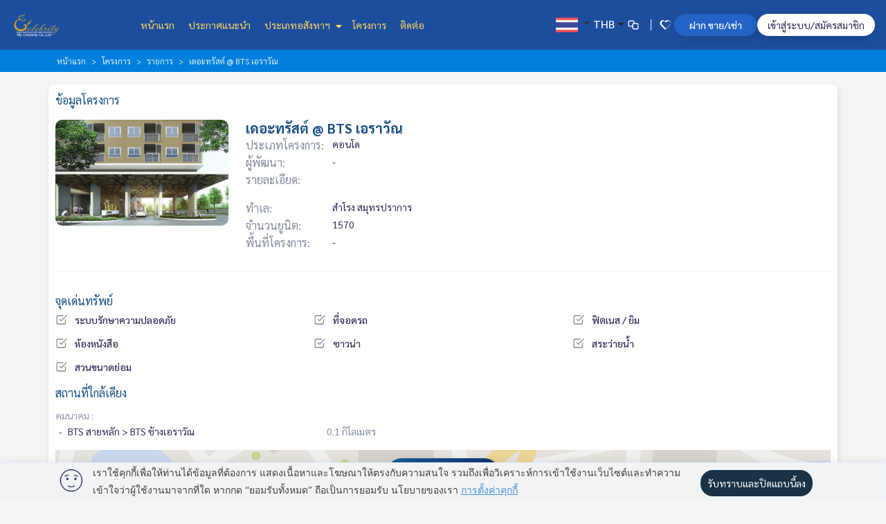

--- FILE ---
content_type: text/html; charset=UTF-8
request_url: https://www.mcrethailand.com/project-detail/%E0%B9%80%E0%B8%94%E0%B8%AD%E0%B8%B0%E0%B8%97%E0%B8%A3%E0%B8%B1%E0%B8%AA%E0%B8%95%E0%B9%8C-BTS-%E0%B9%80%E0%B8%AD%E0%B8%A3%E0%B8%B2%E0%B8%A7%E0%B8%B1%E0%B8%93
body_size: 77603
content:
<!DOCTYPE html>
<html lang="th">
    <head>
                    <!-- Google Tag Manager -->
            <script>(function(w,d,s,l,i){w[l]=w[l]||[];w[l].push({'gtm.start':
            new Date().getTime(),event:'gtm.js'});var f=d.getElementsByTagName(s)[0],
            j=d.createElement(s),dl=l!='dataLayer'?'&l='+l:'';j.async=true;j.src=
            'https://www.googletagmanager.com/gtm.js?id='+i+dl;f.parentNode.insertBefore(j,f);
            })(window,document,'script','dataLayer','GTM-NTN3ZB4');</script>
            <!-- End Google Tag Manager -->
        
        
        
        <meta charset="utf-8">
        <meta http-equiv="X-UA-Compatible" content="IE=edge,chrome=1">
        <meta name="viewport" content="width=device-width, initial-scale=1, maximum-scale=1, user-scalable=no">
                    <link rel="shortcut icon" href="https://www.mcrethailand.com/upload/own_67/theme/image/icon-65bb4bf23048a2.23779410.png">
            <link rel="apple-touch-icon" href="https://www.mcrethailand.com/upload/own_67/theme/image/icon-65bb4bf23048a2.23779410.png">
                <meta lang="">


<meta name="description" content="เดอะทรัสต์ @ BTS เอราวัณ ข้อมูลโครงการ">
<meta property="description" content="เดอะทรัสต์ @ BTS เอราวัณ ข้อมูลโครงการ">

<meta name="keywords" content="เดอะทรัสต์ @ BTS เอราวัณ ,ข้อมูลโครงการ">
<meta property="keywords" content="เดอะทรัสต์ @ BTS เอราวัณ ,ข้อมูลโครงการ">
<meta name="og:image" content="https://www.mcrethailand.com/upload/own_admin/set_project/9591_2610.jpg">
<meta property="og:image" content="https://www.mcrethailand.com/upload/own_admin/set_project/9591_2610.jpg">
<meta name="og:image:url" content="https://www.mcrethailand.com/upload/own_admin/set_project/9591_2610.jpg"/>
<meta property="og:image:url" content="https://www.mcrethailand.com/upload/own_admin/set_project/9591_2610.jpg"/>
<meta name="og:title" content="เดอะทรัสต์ @ BTS เอราวัณ ข้อมูลโครงการ">
<meta property="og:title" content="เดอะทรัสต์ @ BTS เอราวัณ ข้อมูลโครงการ">
<meta name="og:description" content="เดอะทรัสต์ @ BTS เอราวัณ ข้อมูลโครงการ">
<meta property="og:description" content="เดอะทรัสต์ @ BTS เอราวัณ ข้อมูลโครงการ">


<meta property="og:type" content="website">
<meta property="og:url" content="https://www.mcrethailand.com/project-detail/%E0%B9%80%E0%B8%94%E0%B8%AD%E0%B8%B0%E0%B8%97%E0%B8%A3%E0%B8%B1%E0%B8%AA%E0%B8%95%E0%B9%8C-BTS-%E0%B9%80%E0%B8%AD%E0%B8%A3%E0%B8%B2%E0%B8%A7%E0%B8%B1%E0%B8%93">
<link rel="canonical" href="https://www.mcrethailand.com/project-detail/%E0%B9%80%E0%B8%94%E0%B8%AD%E0%B8%B0%E0%B8%97%E0%B8%A3%E0%B8%B1%E0%B8%AA%E0%B8%95%E0%B9%8C-BTS-%E0%B9%80%E0%B8%AD%E0%B8%A3%E0%B8%B2%E0%B8%A7%E0%B8%B1%E0%B8%93">


        <meta name="csrf-token" content="FwsEe9CICb4iuCGAR1PCNvC1fmFIayCS3CzbULHL">
        

        
        <title>เดอะทรัสต์ @ BTS เอราวัณ ข้อมูลโครงการ</title>
        <link media="all" type="text/css" rel="stylesheet" href="https://www.mcrethailand.com/themes/default/assets/css/tone/midnight-blue.css?id=d378afe7827b12e273dd53a42ee98eee">
<link media="all" type="text/css" rel="stylesheet" href="https://www.mcrethailand.com/assets/theme/css/font-sarabun.css?id=1737962907">
<link media="all" type="text/css" rel="stylesheet" href="https://www.mcrethailand.com/themes/default/assets/css/member.css?id=854a5d701c989510b0f92f78c9deb4d0">
<link media="all" type="text/css" rel="stylesheet" href="https://www.mcrethailand.com/assets/theme/css/bootstrap.css?id=1766067822">
<link media="all" type="text/css" rel="stylesheet" href="https://www.mcrethailand.com/assets/theme/css/global.css?id=1758598824">
<link media="all" type="text/css" rel="stylesheet" href="https://www.mcrethailand.com/assets/theme/css/card-theme-1.css?id=1744048296">
<link media="all" type="text/css" rel="stylesheet" href="https://www.mcrethailand.com/assets/theme/css/card-video-theme-1.css?id=1737962907">
<link media="all" type="text/css" rel="stylesheet" href="https://www.mcrethailand.com/assets/theme/css/card-article-theme-1.css?id=1737962907">
<link media="all" type="text/css" rel="stylesheet" href="https://www.mcrethailand.com/assets/theme/css/card-promotion-theme-1.css?id=1751970076">
<link media="all" type="text/css" rel="stylesheet" href="https://www.mcrethailand.com/assets/theme/css/cus-reviews-theme-1.css?id=1737962907">
<link media="all" type="text/css" rel="stylesheet" href="https://www.mcrethailand.com/assets/theme/css/font-awesome-6.min.css?id=1737962907">
<link media="all" type="text/css" rel="stylesheet" href="https://www.mcrethailand.com/assets/theme/css/lib/animate/animate.min.css?id=1737962907">
<link media="all" type="text/css" rel="stylesheet" href="https://www.mcrethailand.com/assets/theme/css/live-chat.css?id=1766067822">
<link media="all" type="text/css" rel="stylesheet" href="https://www.mcrethailand.com/themes/default/assets/css/app-default-1.css?id=2390e136100b9c8ab5edb1bac30543a5">
<link media="all" type="text/css" rel="stylesheet" href="https://www.mcrethailand.com/themes/default/assets/css/partner.css?id=0f70abf1d21933a29e31bedbac6aa171">
<link media="all" type="text/css" rel="stylesheet" href="https://www.mcrethailand.com/themes/default/assets/css/partner-content.css?id=ec56ed7a252a0bc5f784001223c1497b">
<link media="all" type="text/css" rel="stylesheet" href="https://www.mcrethailand.com/upload/own_67/theme/11/production.css?id=1709262756">
<link media="all" type="text/css" rel="stylesheet" href="https://www.mcrethailand.com/themes/default/assets/css/project-detail.css?id=eb1af9dc591f2c0a72cd0efbf695741a">
<link media="all" type="text/css" rel="stylesheet" href="https://www.mcrethailand.com/assets/theme/css/lib/fotorama/fotorama.css?id=1737962907">
        <link rel="stylesheet" href="https://www.mcrethailand.com/themes/default/css/property-card.css">

        
        
        <link rel="stylesheet" href="https://cdnjs.cloudflare.com/ajax/libs/font-awesome/6.0.0-beta3/css/all.min.css">
        <link href="https://fonts.googleapis.com/css2?family=Prompt:wght@300;400;500&family=Sarabun:wght@300;400;500&display=swap" rel="stylesheet">

        <style>
            :root {
                --card-text-rented: 'เช่าแล้ว';
                --card-text-sold: 'ขายแล้ว';
            }
            @media (max-width: 840px){
                body .header-menu .header-menu-list .menu-list ul.menu-main-list li a{
                    color: var(--text-color) !important;
                }
            }
        </style>

    </head>

    <body style="">
                    <!-- Google Tag Manager (noscript) -->
            <noscript><iframe src="https://www.googletagmanager.com/ns.html?id=GTM-NTN3ZB4" height="0" width="0" style="display:none;visibility:hidden"></iframe></noscript>
            <!-- End Google Tag Manager (noscript) -->
                        <div class="loading-start d-none">
    <div class="loading-main">
        <div class="lds-roller"><div></div><div></div><div></div><div></div><div></div><div></div><div></div><div></div></div>
    </div>
</div>
        <div class="header header-menu sticky-top" style="z-index: 1021;" id="vheader">
    <div class="header-menu-list has-agent-finder">
        <div class="menu-list-logo d-flex align-items-center">
                            <div class="logo logo-img">
                    <a class="loading_page" href="https://www.mcrethailand.com">
                                                                                    <img alt='My Celebrity Co., ltd' loading='lazy'  src='https://www.mcrethailand.com/upload/own_67/theme/image/logo-65e147a45de380.03597738.png'>
                                                                        </a>
                </div>
                    </div>

        <div class="menu-list" style="z-index: 9999;">
            <ul class="menu-main-list" >
                <div class="menu-mobile-option">
                                            <div class="member-singin" data-bs-toggle="modal" data-bs-target="#modal-singin-member">
                            เข้าสู่ระบบ/สมัครสมาชิก
                        </div>
                                        <div class="menu-list-group-option d-flex align-items-center">
                        <div class="menu-compare">
                            <a class="d-flex align-items-center loading_page" href="https://www.mcrethailand.com/compare">
                                <svg class="svg-no-active" width="16" height="16" viewBox="0 0 16 16" fill="none" xmlns="http://www.w3.org/2000/svg">
                                    <path fill-rule="evenodd" clip-rule="evenodd" d="M7.32725 2.33203H3.28685C2.20831 2.33203 1.33398 3.20636 1.33398 4.28489V8.3253C1.33398 9.40383 2.20831 10.2782 3.28685 10.2782H6.72119V11.6923C6.72119 12.7708 7.59552 13.6452 8.67405 13.6452H12.7145C13.793 13.6452 14.6673 12.7708 14.6673 11.6923V7.6519C14.6673 6.57336 13.793 5.69903 12.7145 5.69903H9.28011V4.28489C9.28011 3.20636 8.40579 2.33203 7.32725 2.33203ZM8.67405 6.91116C8.67404 6.91116 8.67403 6.91116 8.67403 6.91116L8.59192 6.91567C8.57477 6.91756 8.55778 6.92004 8.54099 6.92307C8.21558 6.9821 7.96422 7.2537 7.93596 7.58882L7.93331 7.6519V9.6721V11.6923C7.93331 12.1014 8.26495 12.433 8.67405 12.433H12.7145C13.1236 12.433 13.4552 12.1014 13.4552 11.6923V7.6519C13.4552 7.2428 13.1236 6.91116 12.7145 6.91116L8.67405 6.91116ZM8.06799 5.7949V4.28489C8.06799 3.90307 7.7791 3.58872 7.40796 3.5485L7.32725 3.54415H3.28685C2.87775 3.54415 2.54611 3.87579 2.54611 4.28489V8.3253C2.54611 8.7344 2.87775 9.06604 3.28685 9.06604H6.72119L6.72119 7.6519C6.72119 7.45283 6.75097 7.26072 6.80633 7.07978C6.90794 6.74734 7.09557 6.45342 7.34275 6.22314C7.54812 6.0317 7.79482 5.884 8.06799 5.7949Z" fill="#979797"/>
                                    <mask id="mask0_1631_263617" style="mask-type:alpha" maskUnits="userSpaceOnUse" x="1" y="2" width="14" height="12">
                                    <path fill-rule="evenodd" clip-rule="evenodd" d="M7.32725 2.33203H3.28685C2.20831 2.33203 1.33398 3.20636 1.33398 4.28489V8.3253C1.33398 9.40383 2.20831 10.2782 3.28685 10.2782H6.72119V11.6923C6.72119 12.7708 7.59552 13.6452 8.67405 13.6452H12.7145C13.793 13.6452 14.6673 12.7708 14.6673 11.6923V7.6519C14.6673 6.57336 13.793 5.69903 12.7145 5.69903H9.28011V4.28489C9.28011 3.20636 8.40579 2.33203 7.32725 2.33203ZM8.67405 6.91116C8.67404 6.91116 8.67403 6.91116 8.67403 6.91116L8.59192 6.91567C8.57477 6.91756 8.55778 6.92004 8.54099 6.92307C8.21558 6.9821 7.96422 7.2537 7.93596 7.58882L7.93331 7.6519V9.6721V11.6923C7.93331 12.1014 8.26495 12.433 8.67405 12.433H12.7145C13.1236 12.433 13.4552 12.1014 13.4552 11.6923V7.6519C13.4552 7.2428 13.1236 6.91116 12.7145 6.91116L8.67405 6.91116ZM8.06799 5.7949V4.28489C8.06799 3.90307 7.7791 3.58872 7.40796 3.5485L7.32725 3.54415H3.28685C2.87775 3.54415 2.54611 3.87579 2.54611 4.28489V8.3253C2.54611 8.7344 2.87775 9.06604 3.28685 9.06604H6.72119L6.72119 7.6519C6.72119 7.45283 6.75097 7.26072 6.80633 7.07978C6.90794 6.74734 7.09557 6.45342 7.34275 6.22314C7.54812 6.0317 7.79482 5.884 8.06799 5.7949Z" fill="white"/>
                                    </mask>
                                    <g mask="url(#mask0_1631_263617)">
                                    <rect width="16" height="16" fill="white"/>
                                    </g>
                                </svg>
                                <svg class="svg-active" width="16" height="16" viewBox="0 0 16 16" fill="none" xmlns="http://www.w3.org/2000/svg">
                                    <path fill-rule="evenodd" clip-rule="evenodd" d="M3.28685 2.33203H7.32725C8.40579 2.33203 9.28011 3.20636 9.28011 4.28489V5.69903H12.7145C13.793 5.69903 14.6673 6.57336 14.6673 7.6519V11.6923C14.6673 12.7708 13.793 13.6452 12.7145 13.6452H8.67405C7.59552 13.6452 6.72119 12.7708 6.72119 11.6923V10.2782H3.28685C2.20831 10.2782 1.33398 9.40383 1.33398 8.3253V4.28489C1.33398 3.20636 2.20831 2.33203 3.28685 2.33203Z" fill="#979797"/>
                                    <mask id="mask0_1631_263678" style="mask-type:alpha" maskUnits="userSpaceOnUse" x="1" y="2" width="14" height="12">
                                    <path fill-rule="evenodd" clip-rule="evenodd" d="M3.28685 2.33203H7.32725C8.40579 2.33203 9.28011 3.20636 9.28011 4.28489V5.69903H12.7145C13.793 5.69903 14.6673 6.57336 14.6673 7.6519V11.6923C14.6673 12.7708 13.793 13.6452 12.7145 13.6452H8.67405C7.59552 13.6452 6.72119 12.7708 6.72119 11.6923V10.2782H3.28685C2.20831 10.2782 1.33398 9.40383 1.33398 8.3253V4.28489C1.33398 3.20636 2.20831 2.33203 3.28685 2.33203Z" fill="white"/>
                                    </mask>
                                    <g mask="url(#mask0_1631_263678)">
                                    <rect width="16" height="16" fill="white"/>
                                    </g>
                                    <path fill-rule="evenodd" clip-rule="evenodd" d="M7.32725 2.33203H3.28685C2.20831 2.33203 1.33398 3.20636 1.33398 4.28489V8.3253C1.33398 9.40383 2.20831 10.2782 3.28685 10.2782H6.72119V11.6923C6.72119 12.7708 7.59552 13.6452 8.67405 13.6452H12.7145C13.793 13.6452 14.6673 12.7708 14.6673 11.6923V7.6519C14.6673 6.57336 13.793 5.69903 12.7145 5.69903H9.28011V4.28489C9.28011 3.20636 8.40579 2.33203 7.32725 2.33203ZM8.67405 6.91116C8.67404 6.91116 8.67403 6.91116 8.67403 6.91116L8.59192 6.91567C8.57477 6.91756 8.55778 6.92004 8.54099 6.92307C8.21558 6.9821 7.96422 7.2537 7.93596 7.58882L7.93331 7.6519V9.6721V11.6923C7.93331 12.1014 8.26495 12.433 8.67405 12.433H12.7145C13.1236 12.433 13.4552 12.1014 13.4552 11.6923V7.6519C13.4552 7.2428 13.1236 6.91116 12.7145 6.91116L8.67405 6.91116ZM8.06799 5.7949V4.28489C8.06799 3.90307 7.7791 3.58872 7.40796 3.5485L7.32725 3.54415H3.28685C2.87775 3.54415 2.54611 3.87579 2.54611 4.28489V8.3253C2.54611 8.7344 2.87775 9.06604 3.28685 9.06604H6.72119L6.72119 7.6519C6.72119 7.45283 6.75097 7.26072 6.80633 7.07978C6.90794 6.74734 7.09557 6.45342 7.34275 6.22314C7.54812 6.0317 7.79482 5.884 8.06799 5.7949Z" fill="white"/>
                                    <mask id="mask1_1631_263678" style="mask-type:alpha" maskUnits="userSpaceOnUse" x="1" y="2" width="14" height="12">
                                    <path fill-rule="evenodd" clip-rule="evenodd" d="M7.32725 2.33203H3.28685C2.20831 2.33203 1.33398 3.20636 1.33398 4.28489V8.3253C1.33398 9.40383 2.20831 10.2782 3.28685 10.2782H6.72119V11.6923C6.72119 12.7708 7.59552 13.6452 8.67405 13.6452H12.7145C13.793 13.6452 14.6673 12.7708 14.6673 11.6923V7.6519C14.6673 6.57336 13.793 5.69903 12.7145 5.69903H9.28011V4.28489C9.28011 3.20636 8.40579 2.33203 7.32725 2.33203ZM8.67405 6.91116C8.67404 6.91116 8.67403 6.91116 8.67403 6.91116L8.59192 6.91567C8.57477 6.91756 8.55778 6.92004 8.54099 6.92307C8.21558 6.9821 7.96422 7.2537 7.93596 7.58882L7.93331 7.6519V9.6721V11.6923C7.93331 12.1014 8.26495 12.433 8.67405 12.433H12.7145C13.1236 12.433 13.4552 12.1014 13.4552 11.6923V7.6519C13.4552 7.2428 13.1236 6.91116 12.7145 6.91116L8.67405 6.91116ZM8.06799 5.7949V4.28489C8.06799 3.90307 7.7791 3.58872 7.40796 3.5485L7.32725 3.54415H3.28685C2.87775 3.54415 2.54611 3.87579 2.54611 4.28489V8.3253C2.54611 8.7344 2.87775 9.06604 3.28685 9.06604H6.72119L6.72119 7.6519C6.72119 7.45283 6.75097 7.26072 6.80633 7.07978C6.90794 6.74734 7.09557 6.45342 7.34275 6.22314C7.54812 6.0317 7.79482 5.884 8.06799 5.7949Z" fill="white"/>
                                    </mask>
                                    <g mask="url(#mask1_1631_263678)">
                                    </g>
                                </svg>
                                <span>เปรียบเทียบ</span>
                            </a>
                        </div>
                        <div class="menu-favorite">
                            <a class="d-flex align-items-center loading_page" href="https://www.mcrethailand.com/favorite">
                                <svg class="svg-no-active" width="16" height="16" viewBox="0 0 16 16" fill="none" xmlns="http://www.w3.org/2000/svg">
                                    <path fill-rule="evenodd" clip-rule="evenodd" d="M10.8822 2C9.8783 2 8.91554 2.40643 8.20584 3.12983L8.0005 3.33905L7.79505 3.12974C6.317 -0.376156 3.92059 -0.376156 2.44253 1.12974C0.96447 2.63563 0.96447 5.07716 2.44253 6.58305L7.58884 11.8263C7.81619 12.0579 8.1848 12.0579 8.41215 11.8263L13.5585 6.58305C14.2684 5.86009 14.6673 4.8792 14.6673 3.85639C14.6673 2.83359 14.2684 1.8527 13.5586 1.12983C12.8489 0.406432 11.8861 0 10.8822 0ZM12.1181 6.37296L8.0005 10.5681L3.26583 5.74425C2.24247 4.70162 2.24247 3.01117 3.26583 1.96854C4.28919 0.925909 5.94839 0.925909 6.97175 1.96854L7.58885 2.59725C7.81619 2.82888 8.1848 2.82888 8.41215 2.59725L9.02924 1.96854C9.52067 1.46763 10.1872 1.18625 10.8822 1.18625C11.5772 1.18625 12.2437 1.46763 12.7353 1.96864C13.2268 2.46922 13.503 3.1483 13.503 3.85639C13.503 4.56449 13.2268 5.24357 12.7353 5.74415L12.1181 6.37296Z" fill="black"/>
                                    <mask id="mask0_1631_263613" style="mask-type:alpha" maskUnits="userSpaceOnUse" x="1" y="2" width="14" height="12">
                                    <path fill-rule="evenodd" clip-rule="evenodd" d="M10.8822 2C9.8783 2 8.91554 2.40643 8.20584 3.12983L8.0005 3.33905L7.79505 3.12974C6.317 1.62384 3.92059 1.62384 2.44253 3.12974C0.96447 4.63563 0.96447 7.07716 2.44253 8.58305L7.58884 13.8263C7.81619 14.0579 8.1848 14.0579 8.41215 13.8263L13.5585 8.58305C14.2684 7.86009 14.6673 6.8792 14.6673 5.85639C14.6673 4.83359 14.2684 3.8527 13.5586 3.12983C12.8489 2.40643 11.8861 2 10.8822 2ZM12.1181 8.37296L8.0005 12.5681L3.26583 7.74425C2.24247 6.70162 2.24247 5.01117 3.26583 3.96854C4.28919 2.92591 5.94839 2.92591 6.97175 3.96854L7.58885 4.59725C7.81619 4.82888 8.1848 4.82888 8.41215 4.59725L9.02924 3.96854C9.52067 3.46763 10.1872 3.18625 10.8822 3.18625C11.5772 3.18625 12.2437 3.46763 12.7353 3.96864C13.2268 4.46922 13.503 5.1483 13.503 5.85639C13.503 6.56449 13.2268 7.24357 12.7353 7.74415L12.1181 8.37296Z" fill="white"/>
                                    </mask>
                                    <g mask="url(#mask0_1631_263613)">
                                    <rect width="16" height="16" fill="white"/>
                                    </g>
                                </svg>
                                <svg class="svg-active" width="16" height="16" viewBox="0 0 16 16" fill="none" xmlns="http://www.w3.org/2000/svg">
                                    <path d="M8.20584 3.12983C8.91554 2.40643 9.8783 2 10.8822 2C11.8861 2 12.8489 2.40643 13.5586 3.12983C14.2684 3.8527 14.6673 4.83359 14.6673 5.85639C14.6673 6.8792 14.2684 7.86009 13.5585 8.58305L8.41215 13.8263C8.1848 14.0579 7.81619 14.0579 7.58884 13.8263L2.44253 8.58305C0.964469 7.07716 0.96447 4.63563 2.44253 3.12974C3.92059 1.62384 6.317 1.62384 7.79505 3.12974L8.0005 3.33905L8.20584 3.12983Z" fill="black"/>
                                    <mask id="mask0_1631_263674" style="mask-type:alpha" maskUnits="userSpaceOnUse" x="1" y="2" width="14" height="12">
                                    <path d="M8.20584 3.12983C8.91554 2.40643 9.8783 2 10.8822 2C11.8861 2 12.8489 2.40643 13.5586 3.12983C14.2684 3.8527 14.6673 4.83359 14.6673 5.85639C14.6673 6.8792 14.2684 7.86009 13.5585 8.58305L8.41215 13.8263C8.1848 14.0579 7.81619 14.0579 7.58884 13.8263L2.44253 8.58305C0.964469 7.07716 0.96447 4.63563 2.44253 3.12974C3.92059 1.62384 6.317 1.62384 7.79505 3.12974L8.0005 3.33905L8.20584 3.12983Z" fill="white"/>
                                    </mask>
                                    <g mask="url(#mask0_1631_263674)">
                                    <rect width="16" height="16" fill="white"/>
                                    </g>
                                    <path fill-rule="evenodd" clip-rule="evenodd" d="M10.8822 2C9.8783 2 8.91554 2.40643 8.20584 3.12983L8.0005 3.33905L7.79505 3.12974C6.317 1.62384 3.92059 1.62384 2.44253 3.12974C0.96447 4.63563 0.96447 7.07716 2.44253 8.58305L7.58884 13.8263C7.81619 14.0579 8.1848 14.0579 8.41215 13.8263L13.5585 8.58305C14.2684 7.86009 14.6673 6.8792 14.6673 5.85639C14.6673 4.83359 14.2684 3.8527 13.5586 3.12983C12.8489 2.40643 11.8861 2 10.8822 2ZM12.1181 8.37296L8.0005 12.5681L3.26583 7.74425C2.24247 6.70162 2.24247 5.01117 3.26583 3.96854C4.28919 2.92591 5.94839 2.92591 6.97175 3.96854L7.58885 4.59725C7.81619 4.82888 8.1848 4.82888 8.41215 4.59725L9.02924 3.96854C9.52067 3.46763 10.1872 3.18625 10.8822 3.18625C11.5772 3.18625 12.2437 3.46763 12.7353 3.96864C13.2268 4.46922 13.503 5.1483 13.503 5.85639C13.503 6.56449 13.2268 7.24357 12.7353 7.74415L12.1181 8.37296Z" fill="white"/>
                                    <mask id="mask1_1631_263674" style="mask-type:alpha" maskUnits="userSpaceOnUse" x="1" y="2" width="14" height="12">
                                    <path fill-rule="evenodd" clip-rule="evenodd" d="M10.8822 2C9.8783 2 8.91554 2.40643 8.20584 3.12983L8.0005 3.33905L7.79505 3.12974C6.317 1.62384 3.92059 1.62384 2.44253 3.12974C0.96447 4.63563 0.96447 7.07716 2.44253 8.58305L7.58884 13.8263C7.81619 14.0579 8.1848 14.0579 8.41215 13.8263L13.5585 8.58305C14.2684 7.86009 14.6673 6.8792 14.6673 5.85639C14.6673 4.83359 14.2684 3.8527 13.5586 3.12983C12.8489 2.40643 11.8861 2 10.8822 2ZM12.1181 8.37296L8.0005 12.5681L3.26583 7.74425C2.24247 6.70162 2.24247 5.01117 3.26583 3.96854C4.28919 2.92591 5.94839 2.92591 6.97175 3.96854L7.58885 4.59725C7.81619 4.82888 8.1848 4.82888 8.41215 4.59725L9.02924 3.96854C9.52067 3.46763 10.1872 3.18625 10.8822 3.18625C11.5772 3.18625 12.2437 3.46763 12.7353 3.96864C13.2268 4.46922 13.503 5.1483 13.503 5.85639C13.503 6.56449 13.2268 7.24357 12.7353 7.74415L12.1181 8.37296Z" fill="white"/>
                                    </mask>
                                    <g mask="url(#mask1_1631_263674)">
                                    </g>
                                </svg>
                                <span>รายการโปรด</span>
                            </a>
                        </div>
                    </div>
                </div>
                <div class="menu-create-post mt-2 mb-2">
                    <a class="d-flex align-items-center justify-content-center loading_page" href="https://www.mcrethailand.com/create-topic">
                        ฝาก ขาย/เช่า
                    </a>
                </div>
                
                <li>
                    <a class="loading_page" href="https://www.mcrethailand.com">
                        หน้าแรก
                    </a>
                </li>
                <li>
                    <a class="loading_page" href="https://www.mcrethailand.com/search-list">
                        ประกาศแนะนำ
                    </a>
                </li>
                                    <li class="list-sub">
                        <a href="javascript:void(0);">ประเภทอสังหาฯ <i class="fas fa-sort-down"></i></a>
                        <ul class="menu-sub-list">
                                                            <a class="loading_page" href="https://www.mcrethailand.com/list/Condo/All/1">
                                    <li>
                                        คอนโด
                                    </li>
                                </a>
                                                            <a class="loading_page" href="https://www.mcrethailand.com/list/Home/All/1">
                                    <li>
                                        บ้าน
                                    </li>
                                </a>
                                                            <a class="loading_page" href="https://www.mcrethailand.com/list/Land/All/1">
                                    <li>
                                        ที่ดิน
                                    </li>
                                </a>
                                                            <a class="loading_page" href="https://www.mcrethailand.com/list/Commercial/All/1">
                                    <li>
                                        ตึกแถว อาคารพาณิชย์
                                    </li>
                                </a>
                                                            <a class="loading_page" href="https://www.mcrethailand.com/list/Officespace/All/1">
                                    <li>
                                        สำนักงาน
                                    </li>
                                </a>
                                                            <a class="loading_page" href="https://www.mcrethailand.com/list/Townhouse/All/1">
                                    <li>
                                        ทาวน์เฮ้าส์
                                    </li>
                                </a>
                                                            <a class="loading_page" href="https://www.mcrethailand.com/list/Homeoffice/All/1">
                                    <li>
                                        โฮมออฟฟิศ
                                    </li>
                                </a>
                                                            <a class="loading_page" href="https://www.mcrethailand.com/list/Salesarea/All/1">
                                    <li>
                                        พื้นที่ขายของ
                                    </li>
                                </a>
                                                    </ul>
                    </li>
                                <li>
                    <a class="loading_page" href="https://www.mcrethailand.com/project">
                        โครงการ
                    </a>
                </li>
                
                <li>
                    <a class="loading_page" href="https://www.mcrethailand.com/contact">
                        ติดต่อ
                    </a>
                </li>
                            </ul>
        </div>

        <div class="menu-list-group d-flex justify-content-end">
            <div class="dropdown dropdown-language">
                <div class="dropdown-toggle" type="button" id="dropdownLanguage" data-bs-toggle="dropdown" aria-expanded="false">
                                            <img src="https://www.mcrethailand.com/assets/theme/image/language/TH.png" alt="TH" width="32" height="32" loading="lazy">
                                    </div>
                <ul class="dropdown-menu" aria-labelledby="dropdownLanguage">
                                                                                                                        <li><a class="dropdown-item" href="javascript:void(0);" data-lang="EN"><img src="https://www.mcrethailand.com/assets/theme/image/language/EN.png" alt="EN" width="32" height="32" loading="lazy"></a></li>
                                                            </ul>
            </div>

            <div class="dropdown currency-dropdown">
                <button
                    class="btn currency-selector-btn dropdown-toggle d-flex align-items-center"
                    type="button"
                    id="currencyDropdown"
                    data-bs-toggle="dropdown"
                    aria-expanded="false"
                >
                                        <span id="selectedCurrencyDisplay" class="selected-currency">THB</span>
                </button>
                <ul class="dropdown-menu" aria-labelledby="currencyDropdown" id="currencyDropdownMenu">
                                            <li>
                            <a class="dropdown-item currency-option d-flex align-items-center active" href="javascript:void(0);" data-currency="THB">
                                <span class="flag-emoji">🇹🇭</span>
                                <span class="flex-grow-1">THB</span>
                                <span class="currency-symbol">฿</span>
                            </a>
                        </li>
                                            <li>
                            <a class="dropdown-item currency-option d-flex align-items-center " href="javascript:void(0);" data-currency="USD">
                                <span class="flag-emoji">🇺🇸</span>
                                <span class="flex-grow-1">USD</span>
                                <span class="currency-symbol">$</span>
                            </a>
                        </li>
                                            <li>
                            <a class="dropdown-item currency-option d-flex align-items-center " href="javascript:void(0);" data-currency="EUR">
                                <span class="flag-emoji">🇪🇺</span>
                                <span class="flex-grow-1">EUR</span>
                                <span class="currency-symbol">€</span>
                            </a>
                        </li>
                                            <li>
                            <a class="dropdown-item currency-option d-flex align-items-center " href="javascript:void(0);" data-currency="JPY">
                                <span class="flag-emoji">🇯🇵</span>
                                <span class="flex-grow-1">JPY</span>
                                <span class="currency-symbol">¥</span>
                            </a>
                        </li>
                                            <li>
                            <a class="dropdown-item currency-option d-flex align-items-center " href="javascript:void(0);" data-currency="GBP">
                                <span class="flag-emoji">🇬🇧</span>
                                <span class="flex-grow-1">GBP</span>
                                <span class="currency-symbol">£</span>
                            </a>
                        </li>
                                            <li>
                            <a class="dropdown-item currency-option d-flex align-items-center " href="javascript:void(0);" data-currency="AUD">
                                <span class="flag-emoji">🇦🇺</span>
                                <span class="flex-grow-1">AUD</span>
                                <span class="currency-symbol">A$</span>
                            </a>
                        </li>
                                            <li>
                            <a class="dropdown-item currency-option d-flex align-items-center " href="javascript:void(0);" data-currency="CNY">
                                <span class="flag-emoji">🇨🇳</span>
                                <span class="flex-grow-1">CNY</span>
                                <span class="currency-symbol">¥</span>
                            </a>
                        </li>
                                            <li>
                            <a class="dropdown-item currency-option d-flex align-items-center " href="javascript:void(0);" data-currency="RUB">
                                <span class="flag-emoji">🇷🇺</span>
                                <span class="flex-grow-1">RUB</span>
                                <span class="currency-symbol">₽</span>
                            </a>
                        </li>
                                    </ul>
            </div>
            <div class="menu-list-group-option d-flex align-items-center">
                <div class="menu-compare">
                    <a class="d-flex align-items-center loading_page" href="https://www.mcrethailand.com/compare">
                        <svg class="svg-no-active" width="16" height="16" viewBox="0 0 14 12" fill="none" xmlns="http://www.w3.org/2000/svg">
                            <path fill-rule="evenodd" clip-rule="evenodd" d="M6.32725 0.332031H2.28685C1.20831 0.332031 0.333984 1.20636 0.333984 2.28489V6.3253C0.333984 7.40383 1.20831 8.27816 2.28685 8.27816H5.72119V9.6923C5.72119 10.7708 6.59552 11.6452 7.67405 11.6452H11.7145C12.793 11.6452 13.6673 10.7708 13.6673 9.6923V5.6519C13.6673 4.57336 12.793 3.69903 11.7145 3.69903H8.28011V2.28489C8.28011 1.20636 7.40579 0.332031 6.32725 0.332031ZM7.67405 4.91116C7.67404 4.91116 7.67403 4.91116 7.67403 4.91116L7.59192 4.91567C7.57477 4.91756 7.55778 4.92004 7.54099 4.92307C7.21558 4.9821 6.96422 5.2537 6.93596 5.58882L6.93331 5.6519V7.6721V9.6923C6.93331 10.1014 7.26495 10.433 7.67405 10.433H11.7145C12.1236 10.433 12.4552 10.1014 12.4552 9.6923V5.6519C12.4552 5.2428 12.1236 4.91116 11.7145 4.91116L7.67405 4.91116ZM7.06799 3.7949V2.28489C7.06799 1.90307 6.7791 1.58872 6.40796 1.5485L6.32725 1.54415H2.28685C1.87775 1.54415 1.54611 1.87579 1.54611 2.28489V6.3253C1.54611 6.7344 1.87775 7.06604 2.28685 7.06604H5.72119L5.72119 5.6519C5.72119 5.45283 5.75097 5.26072 5.80633 5.07978C5.90794 4.74734 6.09557 4.45342 6.34275 4.22314C6.54812 4.0317 6.79482 3.884 7.06799 3.7949Z" fill="#979797"/>
                        </svg>
                        <svg class="svg-active" width="16" height="16" viewBox="0 0 24 24" fill="none" xmlns="http://www.w3.org/2000/svg">
                            <path fill-rule="evenodd" clip-rule="evenodd" d="M4.92929 3.5H10.9899C12.6077 3.5 13.9192 4.81149 13.9192 6.42929V8.55051H19.0707C20.6885 8.55051 22 9.86199 22 11.4798V17.5404C22 19.1582 20.6885 20.4697 19.0707 20.4697H13.0101C11.3923 20.4697 10.0808 19.1582 10.0808 17.5404V15.4192H4.92929C3.31149 15.4192 2 14.1077 2 12.4899V6.42929C2 4.81149 3.31149 3.5 4.92929 3.5Z" fill="#979797"/>
                            <mask id="mask0_0_34247" style="mask-type:alpha" maskUnits="userSpaceOnUse" x="2" y="3" width="20" height="18">
                            <path fill-rule="evenodd" clip-rule="evenodd" d="M4.92929 3.5H10.9899C12.6077 3.5 13.9192 4.81149 13.9192 6.42929V8.55051H19.0707C20.6885 8.55051 22 9.86199 22 11.4798V17.5404C22 19.1582 20.6885 20.4697 19.0707 20.4697H13.0101C11.3923 20.4697 10.0808 19.1582 10.0808 17.5404V15.4192H4.92929C3.31149 15.4192 2 14.1077 2 12.4899V6.42929C2 4.81149 3.31149 3.5 4.92929 3.5Z" fill="white"/>
                            </mask>
                            <g mask="url(#mask0_0_34247)">
                            <rect width="16" height="16" fill="black"/>
                            </g>
                            <path fill-rule="evenodd" clip-rule="evenodd" d="M10.9899 3.5H4.92929C3.31149 3.5 2 4.81149 2 6.42929V12.4899C2 14.1077 3.31149 15.4192 4.92929 15.4192H10.0808V17.5404C10.0808 19.1582 11.3923 20.4697 13.0101 20.4697H19.0707C20.6885 20.4697 22 19.1582 22 17.5404V11.4798C22 9.86199 20.6885 8.55051 19.0707 8.55051H13.9192V6.42929C13.9192 4.81149 12.6077 3.5 10.9899 3.5ZM12.101 8.69431V6.42929C12.101 5.85655 11.6677 5.38503 11.111 5.3247L10.9899 5.31818H4.92929C4.31564 5.31818 3.81818 5.81564 3.81818 6.42929V12.4899C3.81818 13.1035 4.31564 13.601 4.92929 13.601H10.0808V11.4798C10.0808 11.184 10.1247 10.8984 10.2062 10.6292C10.3584 10.1264 10.6417 9.68196 11.0155 9.33447C11.3231 9.04837 11.6923 8.82761 12.101 8.69431ZM11.899 14.5101V17.5404C11.899 18.1541 12.3965 18.6515 13.0101 18.6515H19.0707C19.6844 18.6515 20.1818 18.1541 20.1818 17.5404V11.4798C20.1818 10.8661 19.6844 10.3687 19.0707 10.3687L13.0101 10.3687L12.8869 10.3755C12.86 10.3784 12.8334 10.3823 12.8071 10.3872C12.3206 10.477 11.9453 10.8837 11.903 11.3852L11.899 11.4798V14.5101Z" fill="white"/>
                            <mask id="mask1_0_34247" style="mask-type:alpha" maskUnits="userSpaceOnUse" x="2" y="3" width="20" height="18">
                            <path fill-rule="evenodd" clip-rule="evenodd" d="M10.9899 3.5H4.92929C3.31149 3.5 2 4.81149 2 6.42929V12.4899C2 14.1077 3.31149 15.4192 4.92929 15.4192H10.0808V17.5404C10.0808 19.1582 11.3923 20.4697 13.0101 20.4697H19.0707C20.6885 20.4697 22 19.1582 22 17.5404V11.4798C22 9.86199 20.6885 8.55051 19.0707 8.55051H13.9192V6.42929C13.9192 4.81149 12.6077 3.5 10.9899 3.5ZM12.101 8.69431V6.42929C12.101 5.85655 11.6677 5.38503 11.111 5.3247L10.9899 5.31818H4.92929C4.31564 5.31818 3.81818 5.81564 3.81818 6.42929V12.4899C3.81818 13.1035 4.31564 13.601 4.92929 13.601H10.0808V11.4798C10.0808 11.184 10.1247 10.8984 10.2062 10.6292C10.3584 10.1264 10.6417 9.68196 11.0155 9.33447C11.3231 9.04837 11.6923 8.82761 12.101 8.69431ZM11.899 14.5101V17.5404C11.899 18.1541 12.3965 18.6515 13.0101 18.6515H19.0707C19.6844 18.6515 20.1818 18.1541 20.1818 17.5404V11.4798C20.1818 10.8661 19.6844 10.3687 19.0707 10.3687L13.0101 10.3687L12.8869 10.3755C12.86 10.3784 12.8334 10.3823 12.8071 10.3872C12.3206 10.477 11.9453 10.8837 11.903 11.3852L11.899 11.4798V14.5101Z" fill="white"/>
                            </mask>
                            <g mask="url(#mask1_0_34247)">
                            </g>
                        </svg>
                        
                    </a>
                </div>
                <div class="menu-favorite">
                    <a class="d-flex align-items-center loading_page" href="https://www.mcrethailand.com/favorite">
                        <svg class="svg-no-active" width="16" height="16" viewBox="0 0 14 12" fill="none" xmlns="http://www.w3.org/2000/svg">
                            <path fill-rule="evenodd" clip-rule="evenodd" d="M9.8822 0C8.8783 0 7.91554 0.406432 7.20584 1.12983L7.0005 1.33905L6.79505 1.12974C5.317 -0.376156 2.92059 -0.376156 1.44253 1.12974C-0.0355304 2.63563 -0.0355305 5.07716 1.44253 6.58305L6.58884 11.8263C6.81619 12.0579 7.1848 12.0579 7.41215 11.8263L12.5585 6.58305C13.2684 5.86009 13.6673 4.8792 13.6673 3.85639C13.6673 2.83359 13.2684 1.8527 12.5586 1.12983C11.8489 0.406432 10.8861 0 9.8822 0ZM12.1181 6.37296L8.0005 10.5681L3.26583 5.74425C2.24247 4.70162 2.24247 3.01117 3.26583 1.96854C4.28919 0.925909 5.94839 0.925909 6.97175 1.96854L7.58885 2.59725C7.81619 2.82888 8.1848 2.82888 8.41215 2.59725L9.02924 1.96854C9.52067 1.46763 10.1872 1.18625 10.8822 1.18625C11.5772 1.18625 12.2437 1.46763 12.7353 1.96864C13.2268 2.46922 13.503 3.1483 13.503 3.85639C13.503 4.56449 13.2268 5.24357 12.7353 5.74415L12.1181 6.37296Z" fill="black"/>
                        </svg>
                        <svg class="svg-active" width="16" height="16" viewBox="0 0 14 12" fill="none" xmlns="http://www.w3.org/2000/svg">
                            <path d="M7.20584 1.12983C7.91554 0.406432 8.8783 0 9.8822 0C10.8861 0 11.8489 0.406432 12.5586 1.12983C13.2684 1.8527 13.6673 2.83359 13.6673 3.85639C13.6673 4.8792 13.2684 5.86009 12.5585 6.58305L7.41215 11.8263C7.1848 12.0579 6.81619 12.0579 6.58884 11.8263L1.44253 6.58305C-0.0355305 5.07716 -0.0355304 2.63563 1.44253 1.12974C2.92059 -0.376156 5.317 -0.376156 6.79505 1.12974L7.0005 1.33905L7.20584 1.12983Z" fill="black"/>
                        </svg>
                        
                    </a>
                </div>
            </div>
            <div class="menu-list-group-topic d-flex align-items-cente justify-content-around">
                <div class="menu-list-group-create d-flex align-items-center">
                    <a class="loading_page" href="https://www.mcrethailand.com/create-topic" data-bs-toggle="tooltip" data-bs-placement="bottom" title="สร้างประกาศฝาก ขาย/เช่า">
                        ฝาก ขาย/เช่า
                    </a>
                </div>
                
            </div>
            <div class="menu-list-group-member">
                                    <div class="member-singin d-flex align-items-center" data-bs-toggle="modal" data-bs-target="#modal-singin-member">
                        เข้าสู่ระบบ/สมัครสมาชิก
                    </div>
                            </div>
        </div>

        <div class="dropdown dropdown-language dropdown-language-mobile">
            <div class="dropdown-toggle" type="button" id="dropdownLanguage" data-bs-toggle="dropdown" aria-expanded="false">
                                    <img src="https://www.mcrethailand.com/assets/theme/image/language/TH.png" alt="TH" width="32" height="32" loading="lazy">
                            </div>
            <ul class="dropdown-menu" aria-labelledby="dropdownLanguage">
                

                                                                                                    <li><a class="dropdown-item" href="javascript:void(0);" data-lang="EN"><img src="https://www.mcrethailand.com/assets/theme/image/language/EN.png" alt="EN" width="32" height="32" loading="lazy"></a></li>
                                    
            </ul>
        </div>

        <div class="dropdown currency-dropdown currency-dropdown-mobile">
            <button
                class="btn currency-selector-btn dropdown-toggle d-flex align-items-center"
                type="button"
                id="currencyDropdown"
                data-bs-toggle="dropdown"
                aria-expanded="false"
            >
                                <span id="selectedCurrencyDisplay" class="selected-currency">THB</span>
            </button>
            <ul class="dropdown-menu" aria-labelledby="currencyDropdown" id="currencyDropdownMenu">
                                    <li>
                        <a class="dropdown-item currency-option d-flex align-items-center active" href="javascript:void(0);" data-currency="THB">
                            <span class="flag-emoji">🇹🇭</span>
                            <span class="flex-grow-1">THB</span>
                            <span class="currency-symbol">฿</span>
                        </a>
                    </li>
                                    <li>
                        <a class="dropdown-item currency-option d-flex align-items-center " href="javascript:void(0);" data-currency="USD">
                            <span class="flag-emoji">🇺🇸</span>
                            <span class="flex-grow-1">USD</span>
                            <span class="currency-symbol">$</span>
                        </a>
                    </li>
                                    <li>
                        <a class="dropdown-item currency-option d-flex align-items-center " href="javascript:void(0);" data-currency="EUR">
                            <span class="flag-emoji">🇪🇺</span>
                            <span class="flex-grow-1">EUR</span>
                            <span class="currency-symbol">€</span>
                        </a>
                    </li>
                                    <li>
                        <a class="dropdown-item currency-option d-flex align-items-center " href="javascript:void(0);" data-currency="JPY">
                            <span class="flag-emoji">🇯🇵</span>
                            <span class="flex-grow-1">JPY</span>
                            <span class="currency-symbol">¥</span>
                        </a>
                    </li>
                                    <li>
                        <a class="dropdown-item currency-option d-flex align-items-center " href="javascript:void(0);" data-currency="GBP">
                            <span class="flag-emoji">🇬🇧</span>
                            <span class="flex-grow-1">GBP</span>
                            <span class="currency-symbol">£</span>
                        </a>
                    </li>
                                    <li>
                        <a class="dropdown-item currency-option d-flex align-items-center " href="javascript:void(0);" data-currency="AUD">
                            <span class="flag-emoji">🇦🇺</span>
                            <span class="flex-grow-1">AUD</span>
                            <span class="currency-symbol">A$</span>
                        </a>
                    </li>
                                    <li>
                        <a class="dropdown-item currency-option d-flex align-items-center " href="javascript:void(0);" data-currency="CNY">
                            <span class="flag-emoji">🇨🇳</span>
                            <span class="flex-grow-1">CNY</span>
                            <span class="currency-symbol">¥</span>
                        </a>
                    </li>
                                    <li>
                        <a class="dropdown-item currency-option d-flex align-items-center " href="javascript:void(0);" data-currency="RUB">
                            <span class="flag-emoji">🇷🇺</span>
                            <span class="flex-grow-1">RUB</span>
                            <span class="currency-symbol">₽</span>
                        </a>
                    </li>
                            </ul>
        </div>

        <div class="menu-list-mobile">
            <svg width="48" height="48" viewBox="0 0 48 48" fill="none" xmlns="http://www.w3.org/2000/svg">
                <path fill-rule="evenodd" clip-rule="evenodd" d="M12 14H38C39.1046 14 40 13.1046 40 12C40 10.8954 39.1046 10 38 10H12C10.8954 10 10 10.8954 10 12C10 13.1046 10.8954 14 12 14ZM12 26H38C39.1046 26 40 25.1046 40 24C40 22.8954 39.1046 22 38 22H12C10.8954 22 10 22.8954 10 24C10 25.1046 10.8954 26 12 26ZM38 38H12C10.8954 38 10 37.1046 10 36C10 34.8954 10.8954 34 12 34H38C39.1046 34 40 34.8954 40 36C40 37.1046 39.1046 38 38 38Z" fill="black"/>
                <mask id="mask0_0_28799" style="mask-type:alpha" maskUnits="userSpaceOnUse" x="10" y="10" width="30" height="28">
                <path fill-rule="evenodd" clip-rule="evenodd" d="M12 14H38C39.1046 14 40 13.1046 40 12C40 10.8954 39.1046 10 38 10H12C10.8954 10 10 10.8954 10 12C10 13.1046 10.8954 14 12 14ZM12 26H38C39.1046 26 40 25.1046 40 24C40 22.8954 39.1046 22 38 22H12C10.8954 22 10 22.8954 10 24C10 25.1046 10.8954 26 12 26ZM38 38H12C10.8954 38 10 37.1046 10 36C10 34.8954 10.8954 34 12 34H38C39.1046 34 40 34.8954 40 36C40 37.1046 39.1046 38 38 38Z" fill="white"/>
                </mask>
                <g mask="url(#mask0_0_28799)">
                <rect width="48" height="48" fill="#828C9E"/>
                </g>
            </svg>
        </div>
    </div>
</div>



        <nav class="breadcrumb" aria-label="breadcrumb">
    <div class="container">
        <ul>
            <li><a class="loading_page" href="https://www.mcrethailand.com">หน้าแรก</a></li>
                                                                <li><a class="loading_page a4" href="https://www.mcrethailand.com/project">โครงการ</a></li>
                                        <li><a class="loading_page a5" href="https://www.mcrethailand.com/project/59/All/All/1/%E0%B9%80%E0%B8%94%E0%B8%AD%E0%B8%B0%E0%B8%97%E0%B8%A3%E0%B8%B1%E0%B8%AA%E0%B8%95%E0%B9%8C-BTS-%E0%B9%80%E0%B8%AD%E0%B8%A3%E0%B8%B2%E0%B8%A7%E0%B8%B1%E0%B8%93">รายการ</a></li>
                                                                            <li>เดอะทรัสต์ @ BTS เอราวัณ</li>
                    </ul>
    </div>
</nav>


<div id="section-project-detail">
    <div class="container bg-project-detail">
        <div class="block-project-info">
            <p class="title">ข้อมูลโครงการ</p>
            <div class="about-project-detail">
                <div class="d-flex flex-column flex-md-row flex-grow-1">
                    <div class="block-project-img">
                                                <img class="lazyload" loading="lazy" src="https://www.mcrethailand.com/upload/own_admin/set_project/9591_2610.jpg" onerror="this.src='https://www.mcrethailand.com/assets/theme/image/image-blank.png';" alt="banner-project-details">
                    </div>
                    <div class="block-project-detail">
                        <h1 class="title">เดอะทรัสต์ @ BTS เอราวัณ</h1>
                        <div class="tile-item">
                            <span>ประเภทโครงการ:</span>
                            <span>คอนโด</span>
                        </div>
                        <div class="tile-item">
                            <span>ผู้พัฒนา:</span>
                            <span>-</span>

                        </div>
                        <div class="tile-item project-details d-flex mb-3">
                            <span>รายละเอียด:</span>
                            <span></span>
                        </div>
                        <div class="tile-item">
                            <span>ทำเล:</span>
                            <span>สำโรง สมุทรปราการ</span>

                        </div>
                        <div class="tile-item">
                            <span>จำนวนยูนิต:</span>
                            <span>1570</span>

                        </div>
                        <div class="tile-item">
                            <span>พื้นที่โครงการ:</span>
                            <span>-</span>
                        </div>
                    </div>
                </div>
            </div>
        </div>

        
        
        

                    <div class="detail-facilities ">
                <label for="จุดเด่นทรัพย์">จุดเด่นทรัพย์</label>
                <div class="list-facilities">
                                        <div class="item-facilities">
                                                    <img src="https://www.mcrethailand.com/themes/default/assets/img/icon/check-square1.png" alt="facilities" loading="lazy"> ระบบรักษาความปลอดภัย
                                            </div>
                                        <div class="item-facilities">
                                                    <img src="https://www.mcrethailand.com/themes/default/assets/img/icon/check-square1.png" alt="facilities" loading="lazy"> ที่จอดรถ
                                            </div>
                                        <div class="item-facilities">
                                                    <img src="https://www.mcrethailand.com/themes/default/assets/img/icon/check-square1.png" alt="facilities" loading="lazy"> ฟิตเนส / ยิม
                                            </div>
                                        <div class="item-facilities">
                                                    <img src="https://www.mcrethailand.com/themes/default/assets/img/icon/check-square1.png" alt="facilities" loading="lazy"> ห้องหนังสือ
                                            </div>
                                        <div class="item-facilities">
                                                    <img src="https://www.mcrethailand.com/themes/default/assets/img/icon/check-square1.png" alt="facilities" loading="lazy"> ซาวน่า
                                            </div>
                                        <div class="item-facilities">
                                                    <img src="https://www.mcrethailand.com/themes/default/assets/img/icon/check-square1.png" alt="facilities" loading="lazy"> สระว่ายน้ำ
                                            </div>
                                        <div class="item-facilities">
                                                    <img src="https://www.mcrethailand.com/themes/default/assets/img/icon/check-square1.png" alt="facilities" loading="lazy"> สวนขนาดย่อม
                                            </div>
                                    </div>
            </div>
                            
                    <div class="detail-place">
                <label for="สถานที่ใกล้เคียง">สถานที่ใกล้เคียง</label>
                                                            <div class="form-group">
                            <label for="คมนาคม">คมนาคม : </label>
                            <div class="list-place">
                                                                    <div class="item-place">
                                        <span class="i-1">
                                                                                            BTS สายหลัก &gt; BTS ช้างเอราวัณ
                                                                                    </span>
                                        <span class="i-2">0.1 กิโลเมตร</span>
                                    </div>
                                                            </div>
                        </div>
                                                </div>
        
        <div class="detail-view-map mt-3 mb-3">
            <img src="https://www.mcrethailand.com/themes/default/assets/img/bg-map.png" alt="view-map" loading="lazy">
                        <a href="https://www.google.com/maps/search/?api=1&query=เดอะทรัสต์ @ BTS เอราวัณ" target="_blank">
                <div class="btn-view-map">
                    ดูแผนที่
                </div>
            </a>

            
                    </div>

        
        
    </div>
</div>



<script type="text/javascript">
    document.addEventListener('DOMContentLoaded', function() {
        $('body').delegate('.index-gridShow' , 'click' , function(){
            let index = $(this).attr('data-index')
            var fotorama = $('.fotorama')
                .fotorama({allowfullscreen: true , startImg: 3})
                .data('fotorama');
            fotorama.requestFullScreen();
            fotorama.show(index);
        });
        /* Show more Btn */
        $(".show-more a").on("click", function() {
            let $this = $(this);
            // let linkText = $this.text();
            let dataVal = $this.attr('data-val');
            let arrowAbove = `
            <svg version="1.1" id="Icons" xmlns="http://www.w3.org/2000/svg" xmlns:xlink="http://www.w3.org/1999/xlink" viewBox="0 0 32 32" xml:space="preserve" fill="#000000">
                <g id="SVGRepo_bgCarrier" stroke-width="0"></g>
                <g id="SVGRepo_tracerCarrier" stroke-linecap="round" stroke-linejoin="round"></g>
                <g id="SVGRepo_iconCarrier">
                    <style type="text/css"> .st0{fill:none;stroke:#949494;stroke-width:2;stroke-linecap:round;stroke-linejoin:round;stroke-miterlimit:10;} </style>
                    <path class="st0" d="M16.8,9.3l9.4,9.3c1,1,1,2.6,0,3.6l0,0c-1,1-2.6,1-3.6,0l-5.8-5.7c-0.5-0.5-1.2-0.5-1.7,0l-5.8,5.7 c-1,1-2.6,1-3.6,0l0,0c-1-1-1-2.6,0-3.6l9.4-9.3C15.6,8.9,16.4,8.9,16.8,9.3z"></path>
                </g>
            </svg>
            `;
            let arrowBelow = `
            <svg version="1.1" id="Icons" xmlns="http://www.w3.org/2000/svg" xmlns:xlink="http://www.w3.org/1999/xlink" viewBox="0 0 32 32" xml:space="preserve" fill="#000000">
                <g id="SVGRepo_bgCarrier" stroke-width="0"></g>
                <g id="SVGRepo_tracerCarrier" stroke-linecap="round" stroke-linejoin="round"></g>
                <g id="SVGRepo_iconCarrier">
                    <style type="text/css"> .st0{fill:none;stroke:#949494;stroke-width:2;stroke-linecap:round;stroke-linejoin:round;stroke-miterlimit:10;} </style>
                    <path class="st0" d="M15.1,23.7l-9.4-9.3c-1-1-1-2.6,0-3.6l0,0c1-1,2.6-1,3.6,0l5.8,5.7c0.5,0.5,1.2,0.5,1.7,0l5.8-5.7 c1-1,2.6-1,3.6,0l0,0c1,1,1,2.6,0,3.6l-9.4,9.3C16.4,24.1,15.6,24.1,15.1,23.7z"></path>
                </g>
            </svg>
            `;
            if(dataVal == "show"){
                $this.attr('data-val', 'hide');
                $('div.detail-facilities').removeClass("hideContent").addClass("showContent");
                $('.show-more a svg').html(arrowAbove);
                $('.show-more a span').html('Show less');
            } else {
                $this.attr('data-val', 'show');
                $('div.detail-facilities').removeClass("showContent").addClass("hideContent");
                $('.show-more a svg').html(arrowBelow);
                $('.show-more a span').html('Show more');
            };
            // $this.text(linkText);
        });
    }, false);
</script>

        <div class="contact-us-group mb-3  mt-4 ">
    <div class="container">
        <div class="row">
                        <div class="col-md-6 col-xl-6 col-12">
                                
                                                        <div class="contact-us">
                                                    <label>ติดต่อสอบถามเพิ่มเติม </label>
                                                
                        <div
                            class="list-contact-us gap-2  flex-wrap icon-all">
                                                                                                <div class="item-contact-us first-child">
                                        <a href="tel:0614289156">
                                            <svg width="32" height="32" viewBox="0 0 32 32" fill="none"
                                                xmlns="http://www.w3.org/2000/svg">
                                                <path fill-rule="evenodd" clip-rule="evenodd"
                                                    d="M26.9289 27.177C27.6156 26.5469 28.0049 25.6566 28.0011 24.7247L28.0012 21.4318C28.0352 19.7582 26.8136 18.3216 25.1545 18.0875C24.1679 17.9574 23.209 17.7185 22.286 17.3741C21.079 16.9203 19.7155 17.2111 18.7968 18.1197L18.0013 18.9151C15.9662 17.6179 14.2393 15.891 12.9421 13.856L13.7332 13.0648C14.6461 12.1417 14.9369 10.7782 14.4822 9.56874C14.1388 8.64826 13.8999 7.68928 13.771 6.7126C13.5372 5.05748 12.1212 3.83977 10.46 3.85612L7.16114 3.85607C6.23106 3.85694 5.34517 4.24825 4.71882 4.9344C4.09247 5.62055 3.78335 6.53836 3.86696 7.46363C4.24908 11.0632 5.46801 14.5056 7.42671 17.5292C9.20218 20.3233 11.578 22.6992 14.3803 24.4799C17.3816 26.4262 20.8073 27.6449 24.3737 28.0324C25.3217 28.1183 26.2422 27.807 26.9289 27.177ZM24.8571 20.2734C25.4019 20.3503 25.8099 20.8319 25.7957 21.4192V24.7289C25.797 25.044 25.6672 25.3408 25.4383 25.5508C25.2094 25.7608 24.9026 25.8646 24.5932 25.8366C21.3898 25.4884 18.2936 24.3869 15.5733 22.6228C13.0358 21.0103 10.8917 18.8663 9.28476 16.3374C7.50927 13.5966 6.4076 10.4853 6.06377 7.24757C6.03759 6.95636 6.14063 6.65042 6.34941 6.42171C6.55819 6.19299 6.85349 6.06255 7.16317 6.06226L10.4718 6.06226C11.0364 6.05676 11.5084 6.46266 11.5859 7.01099C11.7351 8.14251 12.0143 9.26347 12.4169 10.3424C12.5694 10.748 12.4725 11.2025 12.1696 11.5088L10.7729 12.9055C10.4217 13.2567 10.3485 13.7992 10.594 14.2309C12.2626 17.1655 14.6924 19.5953 17.627 21.264C18.0588 21.5095 18.6013 21.4362 18.9525 21.0851L20.3536 19.684C20.6554 19.3855 21.1099 19.2885 21.5131 19.4401C22.5945 19.8436 23.7154 20.1228 24.8571 20.2734Z"
                                                    fill="#236565" />
                                            </svg>

                                            
                                            <span>061-428-9156</span>
                                        </a>
                                    </div>
                                                                                        <div class="d-flex">
                                                                                                            <a href="javascript:void(0);" class="list-social-line list-icon"
                                            data-url="https://lin.ee/A1Hzu7Z"onclick="contact.lineContact(this)">
                                            <svg xmlns="http://www.w3.org/2000/svg" width="22" height="22"
                                                viewBox="0 0 22 22" fill="none">
                                                <path
                                                    d="M21.9375 9.82648C21.9375 4.87338 17.0311 0.843752 10.9999 0.843752C4.96948 0.843752 0.0625 4.87338 0.0625 9.82648C0.0625 14.2669 3.95362 17.9857 9.20971 18.6889C9.56594 18.7666 10.0507 18.9266 10.1734 19.2347C10.2837 19.5146 10.2455 19.953 10.2086 20.2356C10.2086 20.2356 10.0803 21.0167 10.0526 21.1831C10.005 21.463 9.83285 22.2776 10.9999 21.7798C12.1674 21.2819 17.2989 18.0262 19.5936 15.3532C21.1787 13.594 21.9375 11.8088 21.9375 9.82648Z"
                                                    fill="white" />
                                                <path
                                                    d="M8.77779 7.42541H8.0106C7.89297 7.42541 7.79736 7.52185 7.79736 7.64033V12.4579C7.79736 12.5766 7.89297 12.6729 8.0106 12.6729H8.77779C8.89542 12.6729 8.99082 12.5766 8.99082 12.4579V7.64033C8.99082 7.52185 8.89542 7.42541 8.77779 7.42541Z"
                                                    fill="#4CCA20" />
                                                <path
                                                    d="M14.0584 7.42541H13.2912C13.1735 7.42541 13.0781 7.52185 13.0781 7.64033V10.5025L10.8942 7.521C10.8538 7.45975 10.7883 7.42942 10.7168 7.42541H9.94981C9.83218 7.42541 9.73657 7.52185 9.73657 7.64033V12.4579C9.73657 12.5766 9.83218 12.6729 9.94981 12.6729H10.7168C10.8346 12.6729 10.93 12.5766 10.93 12.4579V9.59662L13.1167 12.5819C13.156 12.6382 13.2226 12.6729 13.2912 12.6729H14.0584C14.1762 12.6729 14.2714 12.5766 14.2714 12.4579V7.64033C14.2714 7.52185 14.1762 7.42541 14.0584 7.42541Z"
                                                    fill="#4CCA20" />
                                                <path
                                                    d="M6.92846 11.4664H4.84389V7.64054C4.84389 7.52163 4.74848 7.4252 4.63107 7.4252H3.86366C3.74604 7.4252 3.65063 7.52163 3.65063 7.64054V12.4573C3.65063 12.5742 3.74561 12.6729 3.86345 12.6729H6.92846C7.04608 12.6729 7.14107 12.5762 7.14107 12.4573V11.6818C7.14107 11.5629 7.04608 11.4664 6.92846 11.4664Z"
                                                    fill="#4CCA20" />
                                                <path
                                                    d="M18.2949 8.63161C18.4125 8.63161 18.5075 8.53539 18.5075 8.41627V7.64075C18.5075 7.52185 18.4125 7.4252 18.2949 7.4252H15.2301C15.1124 7.4252 15.0171 7.52364 15.0171 7.64054V12.4575C15.0171 12.5741 15.1122 12.6729 15.2297 12.6729H18.2949C18.4125 12.6729 18.5075 12.5762 18.5075 12.4575V11.6818C18.5075 11.5631 18.4125 11.4664 18.2949 11.4664H16.2106V10.6521H18.2949C18.4125 10.6521 18.5075 10.5557 18.5075 10.4368V9.66126C18.5075 9.54236 18.4125 9.44571 18.2949 9.44571H16.2106V8.63161H18.2949Z"
                                                    fill="#4CCA20" />
                                            </svg>
                                        </a>
                                                                                                                                        <a href="mailto:info@mcrethailand.com"
                                        class="list-social-email list-icon" target="_blank">
                                        <svg xmlns="http://www.w3.org/2000/svg" width="20" height="20"
                                            viewBox="0 0 20 20" fill="none">

                                            <path fill-rule="evenodd" clip-rule="evenodd"
                                                d="M3.33398 2.5H16.6673C18.0395 2.5 19.1596 3.61544 19.1673 4.9859C19.1674 4.99391 19.1674 5.00191 19.1673 5.00991V15C19.1673 16.3769 18.0442 17.5 16.6673 17.5H3.33398C1.95708 17.5 0.833984 16.3769 0.833984 15V5.01021M2.58947 4.62829L10.0007 9.81612L17.4118 4.62829C17.274 4.35577 16.9906 4.16667 16.6673 4.16667H3.33398C3.01068 4.16667 2.72728 4.35577 2.58947 4.62829ZM3.33398 2.5C1.9619 2.5 0.841851 3.61525 0.834026 4.98555L3.33398 2.5ZM2.50065 6.60055V15C2.50065 15.4564 2.87755 15.8333 3.33398 15.8333H16.6673C17.1237 15.8333 17.5007 15.4564 17.5007 15V6.60054L10.4785 11.516C10.1916 11.7169 9.8097 11.7169 9.52277 11.516L2.50065 6.60055Z"
                                                fill="white" />
                                        </svg>
                                    </a>
                                                                                                    <a href="https://www.facebook.com/mcrethailand"
                                        class="list-social-facebook list-icon" target="_blank">
                                        <img src="https://www.mcrethailand.com/assets/theme/image/facebook-white.png"
                                            alt="facebook">
                                    </a>
                                                                                                                                    <a href="https://wa.me/+66614289156"
                                        class="list-social-whatsapp list-icon" target="_blank">
                                        <img src="https://www.mcrethailand.com/assets/theme/image/icon/ic_whatsapp_white.png"
                                            alt="whatsapp">
                                    </a>
                                                                                                                                                                                                                            </div>
                        </div>
                    </div>
                
                            </div>
            
            <div class="col-md-6 col-xl-6 col-12">
                                <div class="receive-news">
                    <label for="#input-receive-new">รับข่าวสารรายการ คอนโด และบ้าน ราคาโดนใจ</label>
                    <form
                        action="https://www.mcrethailand.com/ajax/follow-newsletter"
                        id="receive-news">
                        <div class="row">
                            <div class="col-md-8 col-xl-10 col-9">
                                <input id="input-receive-new" class="form-control input-receive-new" value=""
                                    placeholder="ระบุอีเมลที่คุณต้องการรับข่าวสาร">
                                <label for="text-error" id="text-error" style="display: none;"></label>
                            </div>
                            <div class="col-md-4 col-xl-2 col-3">
                                <button type="submit">
                                    <svg width="20" height="20" viewBox="0 0 20 20" fill="none"
                                        xmlns="http://www.w3.org/2000/svg">
                                        <path fill-rule="evenodd" clip-rule="evenodd"
                                            d="M19.7857 0.214332C19.9844 0.413091 20.0518 0.708139 19.9589 0.973446L13.4711 19.51C13.372 19.7932 13.1101 19.9872 12.8103 19.9994C12.5105 20.0116 12.2337 19.8396 12.1118 19.5655L8.51882 11.4812L0.434536 7.88816C0.16038 7.76632 -0.0116177 7.48946 0.000611919 7.1897C0.0128415 6.88993 0.20682 6.62801 0.489991 6.5289L19.0266 0.0410996C19.2919 -0.0517579 19.5869 0.0155731 19.7857 0.214332ZM2.71542 7.30045L9.37034 10.2582C9.53587 10.3318 9.66823 10.4641 9.74181 10.6297L12.6995 17.2846L18.0756 1.92439L2.71542 7.30045Z"
                                            fill="white" />
                                        <path fill-rule="evenodd" clip-rule="evenodd"
                                            d="M19.7978 0.202207C20.0674 0.471815 20.0674 0.908938 19.7978 1.17855L10.1785 10.7978C9.90894 11.0674 9.47182 11.0674 9.20221 10.7978C8.9326 10.5282 8.9326 10.0911 9.20221 9.82145L18.8215 0.202207C19.0911 -0.0674022 19.5282 -0.0674022 19.7978 0.202207Z"
                                            fill="white" />
                                    </svg>
                                </button>
                            </div>
                        </div>
                    </form>
                </div>
            </div>
        </div>
    </div>
</div>
        <footer id="vfooter">
    <div class="container">
        <div class="row footer">
            <div class="col-md-2 col-12">
                <div class="list-menu-footer">
                    <ul class="menu-footer">
                                                                                    <li class="title-menu-footer">คอนโด</li>
                                <li class="item-menu-footer"><a class="loading_page" href="https://www.mcrethailand.com/list/Condo/Sale/1">ขาย</a></li>
                                <li class="item-menu-footer"><a class="loading_page" href="https://www.mcrethailand.com/list/Condo/Rent/1">เช่า</a></li>
                                                                                                                <li class="title-menu-footer">บ้าน</li>
                                <li class="item-menu-footer"><a class="loading_page" href="https://www.mcrethailand.com/list/Home/Sale/1">ขาย</a></li>
                                <li class="item-menu-footer"><a class="loading_page" href="https://www.mcrethailand.com/list/Home/Rent/1">เช่า</a></li>
                                                                                                                                                                                                                                                                                                                                                                                                    
                        <li class="title-menu-footer item-menu-footer"><a class="loading_page" href="https://www.mcrethailand.com/project">โครงการของเรา</a></li>
                    </ul>
                </div>
            </div>
            <div class="col-md-6 col-12">
                
                
                <div class="list-menu-footer list-menu-footer-item">
                                            <ul class="sub-menu-footer">
                                                            <li class="title-menu-footer"><a class="loading_page" href="https://www.mcrethailand.com/zone/18/All/All/1/Sukhumvit,-Asoke,-Thonglor">สุขุมวิท อโศก ทองหล่อ</a></li>
                                                                    <li class="item-menu-footer"><a class="loading_page" href="https://www.mcrethailand.com/project/2592/All/All/1/%E0%B8%84%E0%B8%B8%E0%B8%93%E0%B8%9A%E0%B8%B2%E0%B8%A2%E0%B8%A2%E0%B8%B9">คุณ บาย ยู แสนสิริ</a></li>
                                                                    <li class="item-menu-footer"><a class="loading_page" href="https://www.mcrethailand.com/project/2569/All/All/1/%E0%B8%A5%E0%B8%B2%E0%B8%A7%E0%B8%B4%E0%B8%84-%E0%B8%AA%E0%B8%B8%E0%B8%82%E0%B8%B8%E0%B8%A1%E0%B8%A7%E0%B8%B4%E0%B8%97-57-LAVIQ-Sukhumvit-57">ลาวิค สุขุมวิท 57</a></li>
                                                                    <li class="item-menu-footer"><a class="loading_page" href="https://www.mcrethailand.com/project/182/All/All/1/Ashton-Asoke">แอชตัน อโศก</a></li>
                                                                    <li class="item-menu-footer"><a class="loading_page" href="https://www.mcrethailand.com/project/202/All/All/1/%E0%B9%80%E0%B8%94%E0%B8%AD%E0%B8%B0-%E0%B8%A5%E0%B8%B8%E0%B8%A1%E0%B8%9E%E0%B8%B4%E0%B8%99%E0%B8%B5-24">เดอะ ลุมพินี 24</a></li>
                                                                    <li class="item-menu-footer"><a class="loading_page" href="https://www.mcrethailand.com/project/2532/All/All/1/%E0%B8%9A%E0%B8%B5%E0%B8%97%E0%B8%99%E0%B8%B4%E0%B8%84-%E0%B8%AA%E0%B8%B8%E0%B8%82%E0%B8%B8%E0%B8%A1%E0%B8%A7%E0%B8%B4%E0%B8%97-32">บีทนิค สุขุมวิท 32</a></li>
                                                                    <li class="item-menu-footer"><a class="loading_page" href="https://www.mcrethailand.com/project/359/All/All/1/%E0%B8%94%E0%B8%B4-%E0%B9%80%E0%B8%AD%E0%B9%87%E0%B8%A1%E0%B9%82%E0%B8%9E%E0%B8%A3%E0%B8%B4%E0%B9%82%E0%B8%AD-%E0%B9%80%E0%B8%9E%E0%B8%A5%E0%B8%AA">ดิ เอ็มโพริโอ เพลส</a></li>
                                                                    <li class="item-menu-footer"><a class="loading_page" href="https://www.mcrethailand.com/project/2683/All/All/1/Ideo-Q-%E0%B8%AA%E0%B8%B8%E0%B8%82%E0%B8%B8%E0%B8%A1%E0%B8%A7%E0%B8%B4%E0%B8%97-36">ไอดีโอ คิว สุขุมวิท 36</a></li>
                                                                    <li class="item-menu-footer"><a class="loading_page" href="https://www.mcrethailand.com/project/1138/All/All/1/%E0%B8%94%E0%B8%B4-%E0%B9%80%E0%B8%AD%E0%B8%AA-%E0%B8%AD%E0%B9%82%E0%B8%A8%E0%B8%81">ดิ เอส อโศก</a></li>
                                                                    <li class="item-menu-footer"><a class="loading_page" href="https://www.mcrethailand.com/project/2909/All/All/1/%E0%B8%9E%E0%B8%B2%E0%B8%A3%E0%B9%8C%E0%B8%84-%E0%B8%AD%E0%B8%AD%E0%B8%A3%E0%B8%B4%E0%B8%88%E0%B8%B4%E0%B9%89%E0%B8%99-%E0%B8%97%E0%B8%AD%E0%B8%87%E0%B8%AB%E0%B8%A5%E0%B9%88%E0%B8%AD">พาร์ค ออริจิ้น ทองหล่อ</a></li>
                                                                                    </ul>
                                            <ul class="sub-menu-footer">
                                                            <li class="title-menu-footer"><a class="loading_page" href="https://www.mcrethailand.com/zone/6/All/All/1/Witthayu,-Chidlom,-Langsuan,-Ploenchit">วิทยุ ชิดลม หลังสวน</a></li>
                                                                    <li class="item-menu-footer"><a class="loading_page" href="https://www.mcrethailand.com/project/2576/All/All/1/28-%E0%B8%8A%E0%B8%B4%E0%B8%94%E0%B8%A5%E0%B8%A1-28-Chidlom">28 ชิดลม</a></li>
                                                                    <li class="item-menu-footer"><a class="loading_page" href="https://www.mcrethailand.com/project/570/All/All/1/%E0%B9%82%E0%B8%99%E0%B9%80%E0%B8%9A%E0%B8%B4%E0%B8%A5-%E0%B9%80%E0%B8%9E%E0%B8%A5%E0%B8%B4%E0%B8%99%E0%B8%88%E0%B8%B4%E0%B8%95">โนเบิล เพลินจิต</a></li>
                                                                    <li class="item-menu-footer"><a class="loading_page" href="https://www.mcrethailand.com/project/3116/All/All/1/%E0%B8%AA%E0%B9%82%E0%B8%84%E0%B8%9B-%E0%B8%AB%E0%B8%A5%E0%B8%B1%E0%B8%87%E0%B8%AA%E0%B8%A7%E0%B8%99">สโคป หลังสวน</a></li>
                                                                    <li class="item-menu-footer"><a class="loading_page" href="https://www.mcrethailand.com/project/2579/All/All/1/%E0%B9%84%E0%B8%A5%E0%B8%9F%E0%B9%8C-%E0%B8%A7%E0%B8%B1%E0%B8%99-%E0%B9%84%E0%B8%A7%E0%B8%A3%E0%B9%8C%E0%B9%80%E0%B8%A5%E0%B8%AA">ไลฟ์ วัน ไวร์เลส</a></li>
                                                                                    </ul>
                                            <ul class="sub-menu-footer">
                                                            <li class="title-menu-footer"><a class="loading_page" href="https://www.mcrethailand.com/zone/16/All/All/1/Pattanakan,-Srinakarin">พัฒนาการ ศรีนครินทร์</a></li>
                                                                    <li class="item-menu-footer"><a class="loading_page" href="https://www.mcrethailand.com/project/18791/All/All/1/%E0%B8%99%E0%B8%B1%E0%B8%99%E0%B8%97%E0%B8%A7%E0%B8%B1%E0%B8%99-%E0%B8%9E%E0%B8%A3%E0%B8%B0%E0%B8%A3%E0%B8%B2%E0%B8%A1-9-%E0%B8%81%E0%B8%A3%E0%B8%B8%E0%B8%87%E0%B9%80%E0%B8%97%E0%B8%9E%E0%B8%81%E0%B8%A3%E0%B8%B5%E0%B8%91%E0%B8%B2%E0%B8%95%E0%B8%B1%E0%B8%94%E0%B9%83%E0%B8%AB%E0%B8%A1%E0%B9%88">นันทวัน พระราม 9 - กรุงเทพกรีฑาตัดใหม่</a></li>
                                                                                    </ul>
                                            <ul class="sub-menu-footer">
                                                            <li class="title-menu-footer"><a class="loading_page" href="https://www.mcrethailand.com/zone/20/All/All/1/Bangna,-Bearing,-Lasalle">บางนา แบริ่ง ลาซาล</a></li>
                                                                    <li class="item-menu-footer"><a class="loading_page" href="https://www.mcrethailand.com/project/18828/All/All/1/%E0%B9%80%E0%B8%94%E0%B8%AD%E0%B8%B0-%E0%B8%8B%E0%B8%B4%E0%B8%95%E0%B8%B5%E0%B9%89-%E0%B8%9A%E0%B8%B2%E0%B8%87%E0%B8%99%E0%B8%B2-%E0%B9%82%E0%B8%84%E0%B8%A3%E0%B8%87%E0%B8%81%E0%B8%B2%E0%B8%A3%E0%B9%83%E0%B8%AB%E0%B8%A1%E0%B9%88">เดอะ ซิตี้ บางนา (โครงการใหม่)</a></li>
                                                                                    </ul>
                                    </div>
            </div>
            <div class="col-md-2 col-6">
                <div class="list-menu-footer">
                    <ul class="menu-footer">
                        <li class="title-menu-footer">ทำเลน่าสนใจ</li>
                                                                                    <li class="item-menu-footer"><a class="loading_page" href="https://www.mcrethailand.com/zone/16/All/All/1/Pattanakan,-Srinakarin">พัฒนาการ ศรีนครินทร์</a></li>
                                                                                                                <li class="item-menu-footer"><a class="loading_page" href="https://www.mcrethailand.com/zone/6/All/All/1/Witthayu,-Chidlom,-Langsuan,-Ploenchit">วิทยุ ชิดลม หลังสวน</a></li>
                                                                                                                <li class="item-menu-footer"><a class="loading_page" href="https://www.mcrethailand.com/zone/20/All/All/1/Bangna,-Bearing,-Lasalle">บางนา แบริ่ง ลาซาล</a></li>
                                                                                                                <li class="item-menu-footer"><a class="loading_page" href="https://www.mcrethailand.com/zone/18/All/All/1/Sukhumvit,-Asoke,-Thonglor">สุขุมวิท อโศก ทองหล่อ</a></li>
                                                                        </ul>
                </div>
            </div>
            <div class="col-md-2 col-6">
                <div class="list-menu-footer">
                    <ul class="menu-footer footer-contact">
                        <li class="title-menu-footer"><a class="loading_page" href="https://www.mcrethailand.com/agreement">ข้อตกลงและเงื่อนไข</a></li>
                        <li class="title-menu-footer"><a class="loading_page" href="https://www.mcrethailand.com/privacy">นโยบายความเป็นส่วนตัว</a></li>
                        <li class="title-menu-footer"><a class="loading_page" href="https://www.mcrethailand.com/about-us">เกี่ยวกับเรา</a></li>
                        <li class="title-menu-footer"><a class="loading_page" href="https://www.mcrethailand.com/how-to-post">วิธีการฝากขาย-เช่า</a></li>
                        <li class="title-menu-footer"><a class="loading_page" href="https://www.mcrethailand.com/contact">ติดต่อ</a></li>
                    </ul>
                </div>
            </div>
        </div>
    </div>
            <div class="footer-copyright d-flex align-items-center justify-content-center bg-white">
            <span>Power by <a href="https://www.livinginsider.com" target="_blank">Livinginsider.com</a></span>
        </div>
    </footer>



    <div style="position: relative;">
        <div class="menu-footer-fixed" >
                                                <div class="block-line-footer" data-url="https://lin.ee/A1Hzu7Z" onclick="contact.lineContact(this)">
                        <img src="https://www.mcrethailand.com/assets/theme/image/line-white-footer.png" alt="line" loading="lazy">
                    </div>
                                        <div class="block-contact-footer" onclick="globalFun.openInterested(this);">
                ติดต่อสอบถาม
            </div>
        </div>


        
            </div>


    
    <a href="javascript:void(0);" onclick="cookieFooter.Change_Preferences_cookie()">
        <div class="icon-accpet-cookie-smile" style="display: none;">
        <img src="https://www.mcrethailand.com/assets/theme/image/smile-cookie.gif" alt="cookie setting" loading="lazy">
        </div>
    </a>

    <div class="popup_privacyCookie _new_accpet_cookie" id="popup_privacyCookie" >
        <div class="PopupBodyCookie position-relative">
            <div class="container">
                <div class="col-md-12 col-sm-12 col-12">
                <div class="row">
                    <div class="row main-accpet-cookie">
                    <div class="col-xl-10 col-lg-9 col-md-9  col-12 order-1 order-md-0">
                        <div class="box-text-cookie">
                        <div class="icon-accpet-cookie">
                            <img src="https://www.mcrethailand.com/assets/theme/image/smile-cookie.gif" alt="cookie setting" loading="lazy">
                        </div>
                        <div class="detail-accpet-cookie">
                            <span>เราใช้คุกกี้เพื่อให้ท่านได้ข้อมูลที่ต้องการ แสดงเนื้อหาและโฆษณาให้ตรงกับความสนใจ  รวมถึงเพื่อวิเคราะห์การเข้าใช้งานเว็บไซต์และทำความเข้าใจว่าผู้ใช้งานมาจากที่ใด หากกด “ยอมรับทั้งหมด” ถือเป็นการยอมรับ นโยบายของเรา</span>
                            <a href="javascript:void(0)" onclick="cookieFooter.Change_Preferences_cookie();">
                                <span class="box-link-cookie">
                                    การตั้งค่าคุกกี้
                                </span>
                            </a>
                        </div>
                        </div>
                    </div>
                    <div class="col-xl-2 col-lg-3 col-md-3 col-12 order-0 order-md-1 mb-2 mb-md-0">
                        <div class="icon-accpet-cookie">
                        <a href="javascript:void(0);" onclick="cookieFooter.accetp_cookie()">
                            <span class="comfirm-accpet-cookie mt-7">รับทราบและปิดแถบนี้ลง</span>
                        </a>
                        </div>
                    </div>
                    </div>
                </div>
                </div>

            </div>
        </div>
    </div>

        <!-- Modal singin-->
<div class="modal fade" id="modal-singin-member" data-bs-backdrop="static" data-bs-keyboard="false" tabindex="-1"
    aria-labelledby="staticBackdropLabel" aria-hidden="true">
    <div class="modal-dialog">
        <div class="modal-content">
            <div class="modal-body">
                <div class="modal-header-close">
                    <svg data-bs-dismiss="modal" aria-label="Close"
                        
                        xmlns="http://www.w3.org/2000/svg" width="24" height="24" viewBox="0 0 24 24"
                        fill="none">
                        <path fill-rule="evenodd" clip-rule="evenodd"
                            d="M12 10.5858L17.2929 5.29289C17.6834 4.90237 18.3166 4.90237 18.7071 5.29289C19.0976 5.68342 19.0976 6.31658 18.7071 6.70711L13.4142 12L18.7071 17.2929C19.0976 17.6834 19.0976 18.3166 18.7071 18.7071C18.3166 19.0976 17.6834 19.0976 17.2929 18.7071L12 13.4142L6.70711 18.7071C6.31658 19.0976 5.68342 19.0976 5.29289 18.7071C4.90237 18.3166 4.90237 17.6834 5.29289 17.2929L10.5858 12L5.29289 6.70711C4.90237 6.31658 4.90237 5.68342 5.29289 5.29289C5.68342 4.90237 6.31658 4.90237 6.70711 5.29289L12 10.5858Z"
                            fill="#353535" stroke="black" stroke-width="10" />
                    </svg>
                </div>
                <div class="row">
                    <div class="modal-header-title">
                        <i class="far fa-user"></i>
                        <span>เข้าสู่ระบบ</span>
                    </div>

                    <form action="https://www.mcrethailand.com/ajax/sign-in"
                        id="form-singin-member">
                        <div class="box-input">
                            <label class="form-label">เบอร์โทรศัพท์หรืออีเมล</label>
                            <div class="input-group pb-2 form-singin-user">
                                <span><svg xmlns="http://www.w3.org/2000/svg" width="16" height="16"
                                        viewBox="0 0 16 16" fill="none">
                                        <path fill-rule="evenodd" clip-rule="evenodd"
                                            d="M8 8.00016C6.15905 8.00016 4.66667 6.50778 4.66667 4.66683C4.66667 2.82588 6.15905 1.3335 8 1.3335C9.84095 1.3335 11.3333 2.82588 11.3333 4.66683C11.3333 6.50778 9.84095 8.00016 8 8.00016ZM14 14.0002V12.6668C14 10.8259 12.5076 9.3335 10.6667 9.3335H5.33333C3.49238 9.3335 2 10.8259 2 12.6668V14.0002C2 14.3684 2.29848 14.6668 2.66667 14.6668C3.03486 14.6668 3.33333 14.3684 3.33333 14.0002V12.6668C3.33333 11.5623 4.22876 10.6668 5.33333 10.6668H10.6667C11.7712 10.6668 12.6667 11.5623 12.6667 12.6668V14.0002C12.6667 14.3684 12.9651 14.6668 13.3333 14.6668C13.7015 14.6668 14 14.3684 14 14.0002ZM10 4.66683C10 5.7714 9.10457 6.66683 8 6.66683C6.89543 6.66683 6 5.7714 6 4.66683C6 3.56226 6.89543 2.66683 8 2.66683C9.10457 2.66683 10 3.56226 10 4.66683Z"
                                            fill="#606060" />
                                    </svg></span>
                                <input type="text" class="form-control" name="singin-username"
                                    placeholder="ระบุเบอร์โทรศัพท์หรืออีเมล"
                                    aria-label="email">
                                <label for="text-error" id="text-error"
                                    style="display: none;">เบอร์โทรศัพท์หรืออีเมลไม่ถูกต้อง กรุณาลองใหม่อีกครั้ง</label>
                            </div>

                            <label class="form-label">รหัสผ่าน</label>
                            <div class="input-group pb-2 form-singin-password">
                                <span>
                                    <svg xmlns="http://www.w3.org/2000/svg" width="16" height="16"
                                        viewBox="0 0 16 16" fill="none">
                                        <path fill-rule="evenodd" clip-rule="evenodd"
                                            d="M4.42424 6.78804H3.81818C2.81403 6.78804 2 7.60207 2 8.60622V12.8486C2 13.8528 2.81403 14.6668 3.81818 14.6668H12.303C13.3072 14.6668 14.1212 13.8528 14.1212 12.8486V8.60622C14.1212 7.60207 13.3072 6.78804 12.303 6.78804H11.697V4.96986C11.697 2.96155 10.0689 1.3335 8.06061 1.3335C6.0523 1.3335 4.42424 2.96155 4.42424 4.96986V6.78804ZM5.63636 6.78804H10.4848V4.96986C10.4848 3.63099 9.39948 2.54562 8.06061 2.54562C6.72173 2.54562 5.63636 3.63099 5.63636 4.96986V6.78804ZM3.81818 8.00016C3.48346 8.00016 3.21212 8.27151 3.21212 8.60622V12.8486C3.21212 13.1834 3.48346 13.4547 3.81818 13.4547H12.303C12.6377 13.4547 12.9091 13.1834 12.9091 12.8486V8.60622C12.9091 8.27151 12.6377 8.00016 12.303 8.00016H3.81818Z"
                                            fill="#606060" />
                                    </svg></span>
                                <input type="password" class="form-control" name="singin-password"
                                    placeholder="ระบุรหัสผ่าน" aria-label="Password"
                                    autocomplete="new-password">
                                <label for="text-error" id="text-error"
                                    style="display: none;">รหัสผ่านของคุณไม่ถูกต้อง กรุณาลองใหม่อีกครั้ง</label>
                            </div>
                        </div>
                        <input type="hidden" name="mem_encrypt" value="false">
                        <div class="input-group box-save-and-forgot">
                            <div class="mb-3 col-6">
                                <div class="form-check">
                                    <input class="form-check-input" type="checkbox" id="mem_remember">
                                    <label class="form-check-label" for="mem_remember">
                                        จดจำฉันไว้ในระบบ
                                    </label>
                                </div>
                            </div>

                            <div class="mb-3 col-6 text-end forgot-password">
                                <label class="text-right"
                                    id="forgot-reset-password">ลืมรหัสผ่าน</label>
                            </div>
                        </div>

                        <div class="input-group box-submit-member">
                            <button type="submit" id="submit-singin-member"
                                class="btn">เข้าสู่ระบบ</button>
                            <label
                                class="text-center mt-2 d-none">หรือเข้าสู่ระบบด้วย</label>

                            <div class="row w-100 justify-content-between d-none">
                                <div class="col-6 col-md-6 btn-social">
                                    <a href="https://ownweb.livinginsider.com/auth/facebook/login?url_redirect=https%3A%2F%2Fwww.mcrethailand.com"
                                        style="text-decoration: unset;">
                                        <button type="button" class="btn"><img class="me-2" width="18"
                                                height="18"
                                                src="https://www.mcrethailand.com/assets/theme/image/icon/ic-facebook.png"
                                                alt="facebook" loading="lazy">Facebook</button>
                                    </a>
                                </div>
                                <div class="col-6 col-md-6 btn-social">
                                    <a href="https://ownweb.livinginsider.com/auth/google/login?url_redirect=https%3A%2F%2Fwww.mcrethailand.com"
                                        style="text-decoration: unset;">
                                        <button type="button" class="btn"><img class="me-2" width="18"
                                                height="18"
                                                src="https://www.mcrethailand.com/assets/theme/image/icon/ic-google.png"
                                                alt="google" loading="lazy">Google</button>
                                    </a>
                                </div>
                            </div>

                            <div class="d-flex w-100 mt-4 justify-content-between block-singup-member">
                                <span>หากท่านยังไม่เป็นสมาชิกเราขอแนะนำให้ท่าน</span>
                                <a href="javascript:void(0);" id="singup-member">
                                    สมัครสมาชิกฟรี</a>
                            </div>
                            
                        </div>
                    </form>
                </div>
            </div>
        </div>
    </div>
</div>

<!-- Modal singup-->
<div class="modal fade" id="modal-singup-member" data-bs-backdrop="static" data-bs-keyboard="false" tabindex="-1"
    aria-labelledby="staticBackdropLabel" aria-hidden="true">
    <div class="modal-dialog">
        <div class="modal-content">
            <div class="modal-body">
                <div class="modal-header-close">
                    <svg data-bs-dismiss="modal" aria-label="Close" xmlns="http://www.w3.org/2000/svg"
                        width="24" height="24" viewBox="0 0 24 24" fill="none">
                        <path fill-rule="evenodd" clip-rule="evenodd"
                            d="M12 10.5858L17.2929 5.29289C17.6834 4.90237 18.3166 4.90237 18.7071 5.29289C19.0976 5.68342 19.0976 6.31658 18.7071 6.70711L13.4142 12L18.7071 17.2929C19.0976 17.6834 19.0976 18.3166 18.7071 18.7071C18.3166 19.0976 17.6834 19.0976 17.2929 18.7071L12 13.4142L6.70711 18.7071C6.31658 19.0976 5.68342 19.0976 5.29289 18.7071C4.90237 18.3166 4.90237 17.6834 5.29289 17.2929L10.5858 12L5.29289 6.70711C4.90237 6.31658 4.90237 5.68342 5.29289 5.29289C5.68342 4.90237 6.31658 4.90237 6.70711 5.29289L12 10.5858Z"
                            fill="#353535" stroke="black" stroke-width="10" />
                    </svg>
                </div>
                <div class="row">
                    <div class="modal-header-title">
                        <i class="far fa-user"></i>
                        <span>สมัครสมาชิก</span>
                    </div>
                    <form action="https://www.mcrethailand.com/ajax/sign-up"
                        id="form-singup-member">
                        <div class="box-input">
                            <label class="form-label">ชื่อ - นามสกุล</label>
                            <div class="input-group pb-2 form-singup-name">
                                <span class="d-none">
                                    <svg xmlns="http://www.w3.org/2000/svg" width="16" height="16"
                                        viewBox="0 0 16 16" fill="none">
                                        <path fill-rule="evenodd" clip-rule="evenodd"
                                            d="M8 8.00016C6.15905 8.00016 4.66667 6.50778 4.66667 4.66683C4.66667 2.82588 6.15905 1.3335 8 1.3335C9.84095 1.3335 11.3333 2.82588 11.3333 4.66683C11.3333 6.50778 9.84095 8.00016 8 8.00016ZM14 14.0002V12.6668C14 10.8259 12.5076 9.3335 10.6667 9.3335H5.33333C3.49238 9.3335 2 10.8259 2 12.6668V14.0002C2 14.3684 2.29848 14.6668 2.66667 14.6668C3.03486 14.6668 3.33333 14.3684 3.33333 14.0002V12.6668C3.33333 11.5623 4.22876 10.6668 5.33333 10.6668H10.6667C11.7712 10.6668 12.6667 11.5623 12.6667 12.6668V14.0002C12.6667 14.3684 12.9651 14.6668 13.3333 14.6668C13.7015 14.6668 14 14.3684 14 14.0002ZM10 4.66683C10 5.7714 9.10457 6.66683 8 6.66683C6.89543 6.66683 6 5.7714 6 4.66683C6 3.56226 6.89543 2.66683 8 2.66683C9.10457 2.66683 10 3.56226 10 4.66683Z"
                                            fill="#606060" />
                                    </svg>
                                </span>
                                <input type="text" class="form-control" name="singup-username"
                                    placeholder="ระบุชื่อ - นามสกุล" aria-label="username"
                                    autocomplete="off">
                                <label for="text-error" id="text-error" style="display: none;"></label>
                            </div>

                            <label class="form-label">เบอร์โทรศัพท์</label>
                            <div class="input-group pb-2 form-singup-phone">
                                <span class="d-none">
                                    <svg xmlns="http://www.w3.org/2000/svg" width="16" height="16"
                                        viewBox="0 0 16 16" fill="none">
                                        <path fill-rule="evenodd" clip-rule="evenodd"
                                            d="M14.0742 14.1875C14.4533 13.8403 14.6683 13.3495 14.6662 12.8359L14.6662 11.0209C14.685 10.0985 14.0105 9.30662 13.0944 9.17761C12.5497 9.10587 12.0202 8.9742 11.5106 8.78437C10.8442 8.53429 10.0913 8.69457 9.58406 9.19533L9.14483 9.63378C8.02118 8.91877 7.0677 7.96696 6.35144 6.84527L6.78825 6.40923C7.29229 5.90041 7.45285 5.1489 7.20182 4.48226C7.01217 3.9749 6.88027 3.44634 6.80915 2.90801C6.68001 1.99575 5.8982 1.32457 4.98096 1.33359L3.15953 1.33356C2.646 1.33404 2.15686 1.54972 1.81102 1.92791C1.46519 2.3061 1.29451 2.81198 1.34067 3.32196C1.55166 5.30598 2.22469 7.20336 3.30617 8.86986C4.28648 10.4099 5.59829 11.7195 7.14556 12.7009C8.80269 13.7737 10.6942 14.4454 12.6633 14.659C13.1868 14.7063 13.695 14.5348 14.0742 14.1875ZM12.9297 10.3825C13.2305 10.4249 13.4558 10.6903 13.4479 11.0141V12.8383C13.4486 13.012 13.377 13.1756 13.2506 13.2913C13.1242 13.4071 12.9548 13.4643 12.784 13.4488C11.0152 13.2569 9.30569 12.6498 7.80368 11.6775C6.40263 10.7887 5.2188 9.60695 4.33153 8.21308C3.3512 6.70241 2.74292 4.98756 2.55308 3.20298C2.53862 3.04247 2.59552 2.87384 2.71079 2.74778C2.82607 2.62172 2.98912 2.54982 3.16011 2.54966L4.98696 2.54966C5.2987 2.54663 5.5593 2.77036 5.60209 3.07258C5.68446 3.69625 5.83865 4.3141 6.06093 4.90876C6.14512 5.13234 6.09161 5.38285 5.92439 5.55165L5.15319 6.32149C4.95929 6.51505 4.91885 6.81408 5.05439 7.05203C5.97573 8.66952 7.31734 10.0088 8.93766 10.9285C9.17603 11.0638 9.47559 11.0235 9.66949 10.8299L10.4431 10.0576C10.6098 9.89311 10.8607 9.83969 11.0833 9.92322C11.6804 10.1456 12.2993 10.2995 12.9297 10.3825Z"
                                            fill="#606060" />
                                    </svg>
                                </span>
                                <input type="text" class="form-control" id="singup-phone" name="singup-phone"
                                    placeholder="ระบุเบอร์โทรศัพท์" aria-label="phone"
                                    autocomplete="off" oninput="globalFun.numberOnly(this.id);" maxlength="10">
                                <label for="text-error" id="text-error" style="display: none;"></label>
                            </div>

                            <label class="form-label">อีเมล</label>
                            <div class="input-group pb-2 form-singup-email">
                                <span class="d-none">
                                    <i class="far fa-envelope"></i>
                                </span>
                                <input type="email" class="form-control" name="singup-email"
                                    placeholder="ระบุอีเมล" aria-label="email"
                                    autocomplete="off">
                                <label for="text-error" id="text-error" style="display: none;"></label>
                            </div>

                            <label class="form-label">รหัสผ่าน</label>
                            <div class="input-group pb-2 form-singup-password">
                                <span class="d-none">
                                    <svg xmlns="http://www.w3.org/2000/svg" width="16" height="16"
                                        viewBox="0 0 16 16" fill="none">
                                        <path fill-rule="evenodd" clip-rule="evenodd"
                                            d="M4.42424 6.78804H3.81818C2.81403 6.78804 2 7.60207 2 8.60622V12.8486C2 13.8528 2.81403 14.6668 3.81818 14.6668H12.303C13.3072 14.6668 14.1212 13.8528 14.1212 12.8486V8.60622C14.1212 7.60207 13.3072 6.78804 12.303 6.78804H11.697V4.96986C11.697 2.96155 10.0689 1.3335 8.06061 1.3335C6.0523 1.3335 4.42424 2.96155 4.42424 4.96986V6.78804ZM5.63636 6.78804H10.4848V4.96986C10.4848 3.63099 9.39948 2.54562 8.06061 2.54562C6.72173 2.54562 5.63636 3.63099 5.63636 4.96986V6.78804ZM3.81818 8.00016C3.48346 8.00016 3.21212 8.27151 3.21212 8.60622V12.8486C3.21212 13.1834 3.48346 13.4547 3.81818 13.4547H12.303C12.6377 13.4547 12.9091 13.1834 12.9091 12.8486V8.60622C12.9091 8.27151 12.6377 8.00016 12.303 8.00016H3.81818Z"
                                            fill="#606060" />
                                    </svg>
                                </span>
                                <input type="password" class="form-control" name="singup-password"
                                    placeholder="ระบุรหัสผ่าน" aria-label="password"
                                    autocomplete="off" autocomplete="off">
                                <label for="text-error" id="text-error" style="display: none;"></label>
                            </div>
                        </div>

                        <div class="input-group box-save-and-forgot">
                            <div class="mb-3 col-6 detail-singup">
                                
                                <div class="form-check main-confirm-condition">
                                    <input class="form-check-input" type="checkbox" value=""
                                        id="confirm-condition">
                                    <label class="form-check-label" for="confirm-condition">
                                        กดเพื่อยอมรับ <span class="d-none"><a
                                                href="https://www.mcrethailand.com/agreement"
                                                target="_blank">เงื่อนไขการใช้งาน</a></span>
                                    </label>
                                </div>
                            </div>

                            <div class="mb-3 col-6 text-end forgot-password condition-box">
                                <label class="text-right"><a
                                        href="https://www.mcrethailand.com/agreement"
                                        target="_blank">เงื่อนไขการใช้งาน</a></label>
                                <label for="text-error" id="text-error"
                                    style="display: none;text-decoration: none;"></label>
                            </div>
                        </div>

                        <div class="input-group box-submit-member">
                            <button type="submit" id="submit-singup-member"
                                class="btn">สมัครสมาชิก</button>
                            <label class="text-center mt-2">หรือเป็นสมาชิกอยู่แล้ว <span
                                    class="ms-1 singin-member-theme-4 d-none"
                                    id="singin-member">เข้าสู่ระบบ</span></label>
                            <button type="button" id="singin-member"
                                class="btn mt-2 box-sign-in">เข้าสู่ระบบ</button>
                        </div>

                    </form>
                </div>
            </div>
        </div>
    </div>
</div>

<!-- Modal forgot password-->
<div class="modal fade" id="modal-forgot-member" data-bs-backdrop="static" data-bs-keyboard="false" tabindex="-1"
    aria-labelledby="staticBackdropLabel" aria-hidden="true">
    <div class="modal-dialog">
        <div class="modal-content">
            <div class="modal-body">
                <div class="modal-header-close">
                    <svg data-bs-dismiss="modal" aria-label="Close" xmlns="http://www.w3.org/2000/svg"
                        width="24" height="24" viewBox="0 0 24 24" fill="none">
                        <path fill-rule="evenodd" clip-rule="evenodd"
                            d="M12 10.5858L17.2929 5.29289C17.6834 4.90237 18.3166 4.90237 18.7071 5.29289C19.0976 5.68342 19.0976 6.31658 18.7071 6.70711L13.4142 12L18.7071 17.2929C19.0976 17.6834 19.0976 18.3166 18.7071 18.7071C18.3166 19.0976 17.6834 19.0976 17.2929 18.7071L12 13.4142L6.70711 18.7071C6.31658 19.0976 5.68342 19.0976 5.29289 18.7071C4.90237 18.3166 4.90237 17.6834 5.29289 17.2929L10.5858 12L5.29289 6.70711C4.90237 6.31658 4.90237 5.68342 5.29289 5.29289C5.68342 4.90237 6.31658 4.90237 6.70711 5.29289L12 10.5858Z"
                            fill="#353535" stroke="black" stroke-width="10" />
                    </svg>
                </div>
                <div class="row">
                    <div class="modal-header-title">
                        <i class="fas fa-lock"></i>
                        <span>ลืมรหัสผ่าน</span>
                    </div>
                    <form action="https://www.mcrethailand.com/ajax/forget-password"
                        id="form-forgot-member">
                        <div class="box-input">
                            <label class="form-label">อีเมลที่ลงทะเบียน</label>
                            <div class="input-group pb-2 form-forgot-emailorphone">
                                <span class="d-none">
                                    <svg xmlns="http://www.w3.org/2000/svg" width="16" height="16"
                                        viewBox="0 0 16 16" fill="none">
                                        <path fill-rule="evenodd" clip-rule="evenodd"
                                            d="M2.6665 2H13.3332C14.4309 2 15.3269 2.89222 15.3331 3.98849C15.3332 3.99503 15.3333 4.00158 15.3332 4.00812V12C15.3332 13.1015 14.4347 14 13.3332 14H2.6665C1.56498 14 0.666504 13.1015 0.666504 12V4.00816M2.07089 3.70263L7.99984 7.8529L13.9288 3.70263C13.8185 3.48462 13.5918 3.33333 13.3332 3.33333H2.6665C2.40786 3.33333 2.18114 3.48462 2.07089 3.70263ZM2.6665 2C1.56884 2 0.672797 2.8922 0.666537 3.98844L2.6665 2ZM1.99984 5.28044V12C1.99984 12.3651 2.30136 12.6667 2.6665 12.6667H13.3332C13.6983 12.6667 13.9998 12.3651 13.9998 12V5.28044L8.38214 9.21282C8.1526 9.3735 7.84708 9.3735 7.61753 9.21282L1.99984 5.28044Z"
                                            fill="#606060" />
                                    </svg>
                                </span>
                                <input type="text" class="form-control" name="forgot-emailorphone"
                                    placeholder="อีเมลที่ลงทะเบียนของคุณ"
                                    aria-label="emailorphone" autocomplete="off">
                                <label for="text-error" id="text-error" style="display: none;"></label>
                            </div>
                        </div>

                        <div class="input-group box-submit-member">
                            <button type="submit" id="submit-forgot-member"
                                class="btn">ส่งอีเมล</button>
                        </div>

                        <div class="text-center mt-3">
                            <span id="singin-member1"><span
                                    class="d-none text-back-to-login">ย้อนกลับสู่หน้า</span><span
                                    class="text-login">เข้าสู่ระบบ</span></span>
                        </div>

                        <div class="input-group box-forgot">
                            <div class="mt-3 col-12 box-contact">
                                <label class="form-check-label" for='กด "สมัครสมาชิก" เพื่อยอมรับ'>
                                    หากจำอีเมลที่ลงทะเบียนไม่ได้<br>
                                    กรุณาติดต่อ<br>
                                                                            061-428-9156<br>
                                                                        
                                </label>
                            </div>
                        </div>

                    </form>
                </div>
            </div>
        </div>
    </div>
</div>

<!-- Modal play video-->
<div class="modal fade" id="playVideoModal" data-bs-backdrop="static" data-bs-keyboard="false" tabindex="-1"
    aria-labelledby="staticBackdropLabel" aria-hidden="true">
    <div class="modal-dialog modal-xl modal-dialog-centered">
        <div class="modal-content">
            <div class="modal-body p-0">
                <div class="block-close">
                    <button type="button" class="btn-close" data-bs-dismiss="modal" aria-label="Close"></button>
                </div>
                <iframe src="" frameborder="0" width="100%"
                    height="500px"></iframe>
            </div>
        </div>
    </div>
</div>

<!-- Modal share-->
<div class="modal fade" id="modal-share" data-bs-backdrop="static" data-bs-keyboard="false" tabindex="-1"
    aria-labelledby="staticBackdropLabel" aria-hidden="true">
    <div class="modal-dialog modal-dialog-centered">
        <div class="modal-content">
            
            <div class="modal-body">
                <div class="position-relative">
                    <button type="button" class="btn-close position-absolute" data-bs-dismiss="modal"
                        aria-label="Close"></button>
                </div>
                <div class="title-share">
                    แชร์
                </div>
                <div class="social-share">
                    <div class="list-share">
                        <a href="https://social-plugins.line.me/lineit/share?url=" class="line"
                            target="_blank">

                            <svg xmlns="http://www.w3.org/2000/svg" width="22" height="22" viewBox="0 0 22 22" fill="none">
                                <path d="M21.9375 9.82648C21.9375 4.87338 17.0311 0.843752 10.9999 0.843752C4.96948 0.843752 0.0625 4.87338 0.0625 9.82648C0.0625 14.2669 3.95362 17.9857 9.20971 18.6889C9.56594 18.7666 10.0507 18.9266 10.1734 19.2347C10.2837 19.5146 10.2455 19.953 10.2086 20.2356C10.2086 20.2356 10.0803 21.0167 10.0526 21.1831C10.005 21.463 9.83285 22.2776 10.9999 21.7798C12.1674 21.2819 17.2989 18.0262 19.5936 15.3532C21.1787 13.594 21.9375 11.8088 21.9375 9.82648Z" fill="white"/>
                                <path d="M8.77779 7.42541H8.0106C7.89297 7.42541 7.79736 7.52185 7.79736 7.64033V12.4579C7.79736 12.5766 7.89297 12.6729 8.0106 12.6729H8.77779C8.89542 12.6729 8.99082 12.5766 8.99082 12.4579V7.64033C8.99082 7.52185 8.89542 7.42541 8.77779 7.42541Z" fill="#4CCA20"/>
                                <path d="M14.0584 7.42541H13.2912C13.1735 7.42541 13.0781 7.52185 13.0781 7.64033V10.5025L10.8942 7.521C10.8538 7.45975 10.7883 7.42942 10.7168 7.42541H9.94981C9.83218 7.42541 9.73657 7.52185 9.73657 7.64033V12.4579C9.73657 12.5766 9.83218 12.6729 9.94981 12.6729H10.7168C10.8346 12.6729 10.93 12.5766 10.93 12.4579V9.59662L13.1167 12.5819C13.156 12.6382 13.2226 12.6729 13.2912 12.6729H14.0584C14.1762 12.6729 14.2714 12.5766 14.2714 12.4579V7.64033C14.2714 7.52185 14.1762 7.42541 14.0584 7.42541Z" fill="#4CCA20"/>
                                <path d="M6.92846 11.4664H4.84389V7.64054C4.84389 7.52163 4.74848 7.4252 4.63107 7.4252H3.86366C3.74604 7.4252 3.65063 7.52163 3.65063 7.64054V12.4573C3.65063 12.5742 3.74561 12.6729 3.86345 12.6729H6.92846C7.04608 12.6729 7.14107 12.5762 7.14107 12.4573V11.6818C7.14107 11.5629 7.04608 11.4664 6.92846 11.4664Z" fill="#4CCA20"/>
                                <path d="M18.2949 8.63161C18.4125 8.63161 18.5075 8.53539 18.5075 8.41627V7.64075C18.5075 7.52185 18.4125 7.4252 18.2949 7.4252H15.2301C15.1124 7.4252 15.0171 7.52364 15.0171 7.64054V12.4575C15.0171 12.5741 15.1122 12.6729 15.2297 12.6729H18.2949C18.4125 12.6729 18.5075 12.5762 18.5075 12.4575V11.6818C18.5075 11.5631 18.4125 11.4664 18.2949 11.4664H16.2106V10.6521H18.2949C18.4125 10.6521 18.5075 10.5557 18.5075 10.4368V9.66126C18.5075 9.54236 18.4125 9.44571 18.2949 9.44571H16.2106V8.63161H18.2949Z" fill="#4CCA20"/>
                              </svg>
                            
                        </a>
                    </div>
                    <div class="list-share">
                        <a href="http://www.facebook.com/sharer.php?u="
                            target="_blank" class="facebook">
                            <img src="https://www.mcrethailand.com/assets/theme/image/facebook-white.png"
                            alt="facebook">
                        </a>
                    </div>
                    <div class="list-share">
                        <a href="https://twitter.com/intent/tweet?text="
                            target="_blank" class="twitter">
                            <img src="https://www.mcrethailand.com/assets/theme/image/twitter-x-white.png"
                                                    alt="twitter">
                        </a>
                    </div>
                </div>
                <div class="form-group">
                    <input type="text" class="form-control input-link-share"
                        value="">
                </div>
                <div class="block-share  mr-auto ml-auto mt-3 mb-4">
                    <button
                        class="btn btn-outline-primary btn-sm d-flex justify-content-center align-items-center m-auto"
                        style="line-height: 1; padding: 11px 15px; max-width: 140px;"
                        onclick="globalFun.copyLinkShare()">
                        <i class="fas fa-copy"></i>คัดลอก
                    </button>
                    <p class="text-center" style="font-size: 16px;display:none;" text-copy=""><i
                            class="fas fa-check-circle"></i> คัดลอกสำเร็จ</p>
                </div>
            </div>
        </div>
    </div>
</div>

<div>
    <input type="hidden" name="_cookie_login" value="">
</div>

<!-- Modal line-->
<div class="modal fade" id="modal-line-contact" data-bs-backdrop="static" data-bs-keyboard="false" tabindex="-1"
    aria-labelledby="modal-line-contact" aria-hidden="true">
    <div class="modal-dialog modal-md modal-dialog-scrollable">
        <div class="modal-content">
            <div class="modal-body">
                <button type="button" class="btn-close" data-bs-dismiss="modal" aria-label="Close"></button>
                <iframe src="" frameborder="0" class="w-100" scrolling="no"></iframe>
            </div>
        </div>
    </div>
</div>

<!-- Modal promotion-->
<div class="modal fade" id="modal-promotion" data-bs-backdrop="static" data-bs-keyboard="false" tabindex="-1"
    aria-labelledby="staticBackdropLabel" aria-hidden="true">
    <div class="modal-dialog modal-dialog-centered modal-dialog-scrollable">
        <div class="modal-content">
            <div class="modal-header">
                <h5 class="modal-title">เงื่อนไขโปรโมชั่น</h5>
                <button type="button" class="btn-close" data-bs-dismiss="modal" aria-label="Close"></button>
            </div>
            <div class="modal-body">
                <p class="detail">
                                    </p>
            </div>
        </div>
    </div>
</div>

<!-- Modal -->
<div class="modal fade" id="reset-password" data-bs-backdrop="static" data-bs-keyboard="false" tabindex="-1"
    aria-labelledby="staticBackdropLabel" aria-hidden="true">
    <div class="modal-dialog modal-dialog-centered">
        <div class="modal-content">
            <div class="modal-body">
                <div class="modal-header-reset-password">
                    <h5 class="modal-title" id="staticBackdropLabel">เปลี่ยนรหัสผ่าน</h5>
                    <button type="button" class="btn-close" data-bs-dismiss="modal" aria-label="Close"
                        ></button>
                </div>
                <div class="box-input">
                    <input type="hidden" name="mem_id"
                        value="">
                                            <label for="" class="mb-1">รหัสผ่านเดิม</label>
                        <div class="form-group input-group mb-2">
                            <span class="d-none">
                                <svg xmlns="http://www.w3.org/2000/svg" width="16" height="16"
                                    viewBox="0 0 16 16" fill="none">
                                    <path fill-rule="evenodd" clip-rule="evenodd"
                                        d="M4.42424 6.78804H3.81818C2.81403 6.78804 2 7.60207 2 8.60622V12.8486C2 13.8528 2.81403 14.6668 3.81818 14.6668H12.303C13.3072 14.6668 14.1212 13.8528 14.1212 12.8486V8.60622C14.1212 7.60207 13.3072 6.78804 12.303 6.78804H11.697V4.96986C11.697 2.96155 10.0689 1.3335 8.06061 1.3335C6.0523 1.3335 4.42424 2.96155 4.42424 4.96986V6.78804ZM5.63636 6.78804H10.4848V4.96986C10.4848 3.63099 9.39948 2.54562 8.06061 2.54562C6.72173 2.54562 5.63636 3.63099 5.63636 4.96986V6.78804ZM3.81818 8.00016C3.48346 8.00016 3.21212 8.27151 3.21212 8.60622V12.8486C3.21212 13.1834 3.48346 13.4547 3.81818 13.4547H12.303C12.6377 13.4547 12.9091 13.1834 12.9091 12.8486V8.60622C12.9091 8.27151 12.6377 8.00016 12.303 8.00016H3.81818Z"
                                        fill="#606060" />
                                </svg>
                            </span>
                            <input type="password" class="form-control" name="old_password"
                                placeholder="ระบุรหัสผ่าน" autocomplete="off">
                            <div class="invalid-feedback text-right float-right"></div>
                        </div>
                                        <label for="" class="mb-1">รหัสผ่านใหม่ (อย่างน้อย 6 ตัวอักษร)</label>
                    <div class="form-group input-group mb-2">
                        <span class="d-none">
                            <svg xmlns="http://www.w3.org/2000/svg" width="16" height="16"
                                viewBox="0 0 16 16" fill="none">
                                <path fill-rule="evenodd" clip-rule="evenodd"
                                    d="M4.42424 6.78804H3.81818C2.81403 6.78804 2 7.60207 2 8.60622V12.8486C2 13.8528 2.81403 14.6668 3.81818 14.6668H12.303C13.3072 14.6668 14.1212 13.8528 14.1212 12.8486V8.60622C14.1212 7.60207 13.3072 6.78804 12.303 6.78804H11.697V4.96986C11.697 2.96155 10.0689 1.3335 8.06061 1.3335C6.0523 1.3335 4.42424 2.96155 4.42424 4.96986V6.78804ZM5.63636 6.78804H10.4848V4.96986C10.4848 3.63099 9.39948 2.54562 8.06061 2.54562C6.72173 2.54562 5.63636 3.63099 5.63636 4.96986V6.78804ZM3.81818 8.00016C3.48346 8.00016 3.21212 8.27151 3.21212 8.60622V12.8486C3.21212 13.1834 3.48346 13.4547 3.81818 13.4547H12.303C12.6377 13.4547 12.9091 13.1834 12.9091 12.8486V8.60622C12.9091 8.27151 12.6377 8.00016 12.303 8.00016H3.81818Z"
                                    fill="#606060" />
                            </svg>
                        </span>
                        <input type="password" class="form-control" name="new_password"
                            placeholder="ระบุรหัสผ่าน" autocomplete="new-password">
                        <div class="invalid-feedback text-right float-right"></div>
                    </div>
                    <label for="" class="mb-1">รหัสผ่านใหม่อีกครั้ง</label>
                    <div class="form-group input-group mb-2">
                        <span class="d-none">
                            <svg xmlns="http://www.w3.org/2000/svg" width="16" height="16"
                                viewBox="0 0 16 16" fill="none">
                                <path fill-rule="evenodd" clip-rule="evenodd"
                                    d="M4.42424 6.78804H3.81818C2.81403 6.78804 2 7.60207 2 8.60622V12.8486C2 13.8528 2.81403 14.6668 3.81818 14.6668H12.303C13.3072 14.6668 14.1212 13.8528 14.1212 12.8486V8.60622C14.1212 7.60207 13.3072 6.78804 12.303 6.78804H11.697V4.96986C11.697 2.96155 10.0689 1.3335 8.06061 1.3335C6.0523 1.3335 4.42424 2.96155 4.42424 4.96986V6.78804ZM5.63636 6.78804H10.4848V4.96986C10.4848 3.63099 9.39948 2.54562 8.06061 2.54562C6.72173 2.54562 5.63636 3.63099 5.63636 4.96986V6.78804ZM3.81818 8.00016C3.48346 8.00016 3.21212 8.27151 3.21212 8.60622V12.8486C3.21212 13.1834 3.48346 13.4547 3.81818 13.4547H12.303C12.6377 13.4547 12.9091 13.1834 12.9091 12.8486V8.60622C12.9091 8.27151 12.6377 8.00016 12.303 8.00016H3.81818Z"
                                    fill="#606060" />
                            </svg>
                        </span>
                        <input type="password" class="form-control" name="confirm_password"
                            placeholder="ระบุรหัสผ่าน" autocomplete="new-password">
                        <div class="invalid-feedback text-right float-right"></div>
                    </div>
                </div>
                <div class="form-group mt-5 text-center">
                    <button type="button" class="btn btn-primary btn-sm btn-block btn-reset-password"
                        onclick="profile.changePassword(this)"
                        action-url="https://www.mcrethailand.com/ajax/change-password">ส่งข้อมูล</button>
                </div>
            </div>
        </div>
    </div>
</div>

<!-- Modal contact footer-->
<div class="modal fade" id="modal-fc" data-bs-backdrop="static" data-bs-keyboard="false" tabindex="-1"
    aria-labelledby="" aria-hidden="true">
    <div class="modal-dialog">
        <div class="modal-content">
            <div class="modal-body">
                <div class="fc-body-contact sticky-md-top" style="top: 94px;">
                    <button type="button" class="btn-close" data-bs-dismiss="modal" aria-label="Close"></button>
                    <div class="form-contact-data">
                        <div class="text-contact-line mb-2">
                            <a href="https://lin.ee/A1Hzu7Z" target="_blank" style="text-decoration: none;">
                                <img src="https://www.mcrethailand.com/assets/theme/image/icon/detail-line.png" alt="line-contact"
                                    loading="lazy">
                            </a>
                            <span>หรือกรอกข้อมูลให้เราติดต่อกลับ</span>
                        </div>
                        <form
                            action="https://www.mcrethailand.com/ajax/detail-contact"
                            id="form-contact-fc">
                            <input class="form-control" type="hidden" name="fc-form" value="">
                            <div class="form-group form-fc-name">
                                <label for="ชื่อ - นามสกุล">ชื่อ - นามสกุล</label>
                                <input class="form-control" type="text" name="fc-name"
                                    placeholder="ระบุชื่อ/นามสกุลของคุณ" autocomplete="off">
                                <label for="text-error" id="text-error" style="display: none;"></label>
                            </div>
                            <div class="form-group pt-2 form-fc-phone">
                                <label
                                    for="เบอร์โทรศัพท์">เบอร์โทรศัพท์</label>
                                <input class="form-control" type="text" name="fc-phone" id="fc-phone"
                                    placeholder="ระบุเบอร์โทรศัพท์ 10 หลักของคุณ"
                                    oninput="globalFun.numberOnly(this.id);" maxlength="10" autocomplete="off">
                                <label for="text-error" id="text-error" style="display: none;"></label>
                            </div>
                            <div class="form-group pt-2 form-fc-email">
                                <label
                                    for="อีเมล">อีเมล</label>
                                <input class="form-control" type="text" name="fc-email"
                                    placeholder="ระบุอีเมลของคุณ" autocomplete="off">
                                <label for="text-error" id="text-error" style="display: none;"></label>
                            </div>
                            
                            <div class="form-check mt-3 main-confirm-condition">
                                <input class="form-check-input" type="checkbox" value=""
                                    id="confirm-condition">
                                <label class="form-check-label" for="confirm-condition">
                                    ยอมรับและตกลงยอมรับ
                                </label>
                                <a href="https://www.mcrethailand.com/agreement"
                                    target="_blank">ตามนโยบายส่วนตัว</a>
                                <label for="text-error" id="text-error" style="display: none;"></label>
                            </div>
                            
                            <button type="submit"
                                class="btn btn-primary mt-3 btn-submit-contact-fc">ยืนยัน</button>
                        </form>
                    </div>
                </div>
            </div>
        </div>
    </div>
</div>

<!-- Modal Q & A page-->


<!-- Modal Q & A full-->

<!-- Modal Agreement-->
<div class="modal fade" id="modal-agreement" data-bs-backdrop="static" data-bs-keyboard="false" tabindex="-1"
aria-labelledby="staticBackdropLabel" aria-hidden="true">
    <div class="modal-dialog modal-dialog-scrollable modal-dialog-centered">
        <div class="modal-content">
            <div class="modal-header">
                <h5 class="modal-title" id="staticBackdropLabel">
                    
                    
                </h5>
                <button type="button" class="btn-close" data-bs-dismiss="modal" aria-label="Close"></button>
            </div>
            <div class="modal-body">

                            </div>
            <div class="modal-footer">
                <button type="button" class="btn btn-agreement"
                    data-url="https://www.mcrethailand.com/ajax/update-agreement"
                    data-version=""
                    onclick="globalFun.confirmAgreement(this);">ยอมรับ</button>
            </div>
        </div>
    </div>
</div>

<div class="modal fade" role="dialog" id="Change_Preferences_cookie" data-bs-backdrop="static"
data-bs-keyboard="false" tabindex="-1" aria-labelledby="staticBackdropLabel" aria-hidden="true">
<div class="modal-dialog" role="document">
    <div class="modal-content">
        <div class="modal-header">
            <button type="button" class="btn" data-bs-dismiss="modal" aria-label="Close"><span
                    aria-hidden="true">&times;</span></button>
            <h4 class="modal-title">การตั้งค่าความเป็นส่วนตัว</h4>
        </div>
        <div class="modal-body">
            <div class="box-btn-Accept-cookie">
                <a href="javascript:void(0)" class="comfirm-accpet-cookie"
                    onclick="cookieFooter.accetp_cookie()">ยอมรับทั้งหมด</a>
            </div>

            <div class="box-detile-cookie">
                <div class="form-group">
                    <div class="box-head-and-swidth">
                        <div class="box-title">
                            <label class="title-box-cookie">
                                คุกกี้พื้นฐานที่จำเป็น
                                
                                <span class="title-box-cookie">(เปิดใช้งานตลอดเวลา)</span>
                            </label>

                        </div>
                    </div>
                    <p class="box-text-cookie-detail">
                        เพื่อช่วยให้การทำงานหลักของเว็บไซต์ใช้งานได้ รวมถึงการเข้าถึงพื้นที่ที่ปลอดภัยต่าง ๆ ของเว็บไซต์ หากไม่มีคุกกี้นี้เว็บไซต์จะไม่สามารถทำงานได้อย่างเหมาะสม และจะใช้งานได้โดยการตั้งค่าเริ่มต้น โดยไม่สามารถปิดการใช้งานได้
                    </p>
                </div>
                <hr>
                <div class="form-group">
                    <div class="box-head-and-swidth">
                        <label class="title-box-cookie">คุกกี้ในส่วนวิเคราะห์</label>
                        <div class="material-switch pull-right">
                            <input id="Analytics_cookies" name="Analytics_cookies" type="checkbox" />
                            <label for="Analytics_cookies" class="label-primary"></label>
                        </div>
                    </div>
                    <p class="box-text-cookie-detail">
                        จะช่วยให้เว็บไซต์เข้าใจรูปแบบการใช้งานของผู้เข้าชมและจะช่วยปรับปรุงประสบการณ์การใช้งาน โดยการเก็บรวบรวมข้อมูลและรายงานผลการใช้งานของผู้ใช้งาน
                    </p>
                </div>
                <hr>
                <div class="form-group">
                    <div class="box-head-and-swidth">
                        <label class="title-box-cookie"> คุกกี้ในส่วนการตลาด</label>
                        <div class="material-switch pull-right">
                            <input id="Basic_cookies" name="Basic_cookies" type="checkbox" />
                            <label for="Basic_cookies" class="label-primary"></label>
                        </div>
                    </div>
                    <p class="box-text-cookie-detail">
                        ใช้เพื่อติดตามพฤติกรรมผู้เข้าชมเว็บไซต์เพื่อแสดงโฆษณาที่เหมาะสมสำหรับผู้ใช้งานแต่ละรายและเพื่อเพิ่มประสิทธิผลการโฆษณาสำหรับผู้เผยแพร่และผู้โฆษณาสำหรับบุคคลที่สาม
                    </p>
                </div>
            </div>
        </div>

        <div class="modal-footer">
            <a href="https://www.mcrethailand.com/privacy" target="_blank">
                <span class="box-link-cookie">นโยบายคุ้มครองข้อมูลส่วนบุคคล</span>
            </a> &nbsp;
            <button type="button" class="box-accpet"
                onclick="cookieFooter.Confirm_My_Choices()">ยืนยันตัวเลือกของฉัน</button>
        </div>
    </div>
</div>
</div>


<div class="modal fade" id="contact-modal" data-bs-backdrop="static" data-bs-keyboard="false" tabindex="-1"
aria-labell edby="staticBackdropLabel" aria-hidden="true">
<div class="modal-dialog modal-sm modal-dialog-centered ">
    <div class="modal-content  ">
        <div class="modal-header">
            <p class="modal-title" id="staticBackdropLabel">
                เพิ่มเพื่อน<span>Wechat</span>
            </p>
            <svg data-bs-dismiss="modal" aria-label="Close" xmlns="http://www.w3.org/2000/svg" width="24"
                height="24" viewBox="0 0 24 24" fill="none">
                <path fill-rule="evenodd" clip-rule="evenodd"
                    d="M12 10.5858L17.2929 5.29289C17.6834 4.90237 18.3166 4.90237 18.7071 5.29289C19.0976 5.68342 19.0976 6.31658 18.7071 6.70711L13.4142 12L18.7071 17.2929C19.0976 17.6834 19.0976 18.3166 18.7071 18.7071C18.3166 19.0976 17.6834 19.0976 17.2929 18.7071L12 13.4142L6.70711 18.7071C6.31658 19.0976 5.68342 19.0976 5.29289 18.7071C4.90237 18.3166 4.90237 17.6834 5.29289 17.2929L10.5858 12L5.29289 6.70711C4.90237 6.31658 4.90237 5.68342 5.29289 5.29289C5.68342 4.90237 6.31658 4.90237 6.70711 5.29289L12 10.5858Z"
                    fill="#353535" stroke="black" stroke-width="1" />
            </svg>
        </div>
        <div class="modal-body">
            <div class="d-flex box-content">
                <div class="icon">
                    <svg class="icon-kakaotalk d-none" xmlns="http://www.w3.org/2000/svg" width="24"
                        height="24" viewBox="0 0 24 24" fill="none">
                        <g clip-path="url(#clip0_1180_39394)">
                            <path
                                d="M12 1C5.373 1 0 5.208 0 10.399C0 13.755 2.246 16.7 5.625 18.362C3.947 24.111 2.961 24.485 9.869 19.649C10.561 19.746 11.273 19.797 12 19.797C18.627 19.797 24 15.589 24 10.398C24 5.208 18.627 1 12 1Z"
                                fill="#FFEB3B" />
                            <path
                                d="M10.3843 8.27C10.0673 7.377 8.85526 7.376 8.53926 8.269C7.55526 11.321 6.23726 13.204 7.04726 13.575C8.12526 14.064 8.14826 12.964 8.40626 12.475H10.5173C10.7743 12.962 10.7993 14.063 11.8763 13.575C12.6893 13.204 11.3873 11.38 10.3843 8.27ZM8.77026 11.257L9.46226 9.306L10.1533 11.257H8.77026Z"
                                fill="black" />
                            <path
                                d="M5.36509 13.68C4.16709 13.68 4.87509 12.023 4.67309 8.938C4.24409 8.864 2.91309 9.235 2.91309 8.265C2.91309 7.894 3.21809 7.592 3.59209 7.592C6.11009 7.772 7.81609 7.122 7.81609 8.265C7.81609 9.252 6.54109 8.855 6.05609 8.938C5.85609 12.013 6.56109 13.68 5.36509 13.68Z"
                                fill="black" />
                            <path
                                d="M13.1542 13.579C11.9952 13.579 12.7002 12.014 12.4912 8.278C12.4912 7.368 13.9042 7.369 13.9042 8.278V12.318C14.5732 12.407 16.0392 11.988 16.0392 12.948C16.0382 13.955 14.4632 13.451 13.1542 13.579Z"
                                fill="black" />
                            <path
                                d="M19.5562 13.38L17.9322 11.243L17.6922 11.482V12.982C17.6922 13.362 17.3822 13.67 16.9992 13.67C15.7962 13.67 16.5172 11.938 16.3072 8.278C16.3072 7.899 16.6172 7.59 16.9992 7.59C18.0442 7.59 17.5932 9.068 17.6912 9.756C19.6512 7.883 19.6042 7.684 20.0072 7.684C20.5632 7.684 20.9042 8.375 20.5342 8.742L18.9562 10.309L20.6602 12.552C21.2162 13.277 20.1052 14.108 19.5562 13.38Z"
                                fill="black" />
                        </g>
                        <defs>
                            <clipPath id="clip0_1180_39394">
                                <rect width="24" height="24" fill="white" />
                            </clipPath>
                        </defs>
                    </svg>

                    <svg class="icon-wechat d-none" xmlns="http://www.w3.org/2000/svg" width="24"
                        height="24" viewBox="0 0 24 24" fill="none">
                        <circle cx="12" cy="12" r="12" fill="#09B83E" />
                        <path
                            d="M15.1816 9.76099C15.287 9.76099 15.3923 9.76431 15.4959 9.76929C15.0602 7.63319 12.6688 6 9.78279 6C6.58957 6 4 8.00166 4 10.4714C4 11.8174 4.77866 13.0307 5.99844 13.8506C6.04875 13.8836 6.08978 13.9274 6.11806 13.9782C6.14635 14.0291 6.16106 14.0855 6.16096 14.1427C6.16096 14.1826 6.15203 14.2191 6.14131 14.2573C6.04309 14.5942 5.88771 15.1336 5.88057 15.1585C5.86807 15.2017 5.85021 15.2448 5.85021 15.2896C5.85021 15.3875 5.93593 15.4689 6.04309 15.4689C6.08416 15.4689 6.11809 15.4539 6.15381 15.4357L7.42002 14.7568C7.51468 14.7054 7.61648 14.6739 7.7272 14.6739C7.78435 14.6739 7.8415 14.6822 7.89686 14.6971C8.488 14.8548 9.12557 14.9427 9.78457 14.9427C9.89173 14.9427 9.9971 14.9411 10.1025 14.9361C9.97567 14.5875 9.9078 14.2207 9.9078 13.8407C9.9078 11.5867 12.2688 9.76099 15.1816 9.76099ZM11.7116 8.32531C12.1366 8.32531 12.4831 8.64564 12.4831 9.04066C12.4831 9.43568 12.1384 9.75602 11.7116 9.75602C11.2865 9.75602 10.9401 9.43568 10.9401 9.04066C10.9401 8.64564 11.2865 8.32531 11.7116 8.32531ZM7.85579 9.75602C7.43074 9.75602 7.08427 9.43568 7.08427 9.04066C7.08427 8.64564 7.42895 8.32531 7.85579 8.32531C8.28262 8.32531 8.6273 8.64564 8.6273 9.04066C8.6273 9.43568 8.28083 9.75602 7.85579 9.75602ZM18.3355 16.6539C19.3517 15.9701 20 14.961 20 13.8373C20 11.7793 17.8426 10.1112 15.1798 10.1112C12.5188 10.1112 10.3596 11.7793 10.3596 13.8373C10.3596 15.8954 12.517 17.5635 15.1798 17.5635C15.7299 17.5635 16.2621 17.4905 16.7532 17.3593C16.7996 17.3461 16.8461 17.3394 16.8943 17.3394C16.9872 17.3394 17.0711 17.366 17.1497 17.4075L18.2052 17.9718C18.2355 17.9884 18.2641 18 18.298 18C18.3192 18.0002 18.3402 17.9964 18.3598 17.989C18.3794 17.9816 18.3973 17.9707 18.4123 17.9568C18.4272 17.9429 18.439 17.9263 18.4469 17.908C18.4549 17.8898 18.4589 17.8703 18.4588 17.8506C18.4588 17.8141 18.4427 17.7776 18.4338 17.7411C18.4284 17.7212 18.298 17.2714 18.2159 16.9892C18.2069 16.9577 18.1998 16.9261 18.1998 16.8946C18.2016 16.7967 18.2552 16.7087 18.3355 16.6539ZM13.5761 13.2432C13.2207 13.2432 12.9331 12.9759 12.9331 12.6473C12.9331 12.3187 13.2207 12.0515 13.5761 12.0515C13.9315 12.0515 14.219 12.3187 14.219 12.6473C14.219 12.9759 13.9297 13.2432 13.5761 13.2432ZM16.7889 13.2432C16.4335 13.2432 16.146 12.9759 16.146 12.6473C16.146 12.3187 16.4335 12.0515 16.7889 12.0515C17.1443 12.0515 17.4319 12.3187 17.4319 12.6473C17.431 12.8054 17.3629 12.9567 17.2425 13.0683C17.1221 13.18 16.959 13.2428 16.7889 13.2432Z"
                            fill="white" />
                    </svg>
                </div>
                <p class="mb-2"><span id="title-modal"></span> ID</p>
            </div>
            <div class="input">
                <input type="text" id="input_contact" value="" readonly="" class="form-control"
                    onfocus="contact.copyId(this)">
                <p class="copy-temp-wechat text-success text-center mb-0 mt-2">
                    <small>
                        <i class="fa fa-check-circle" aria-hidden="true"></i>
                        คัดลอกสำเร็จ
                    </small>
                </p>
                <p class="mb-0 text-copy text-start my-2">
                    <small>*คัดลอกไอดีเพื่อเพิ่มเพื่อนใน <span>WeChat
                            </span< /small>
                </p>
            </div>
        </div>
        <div class="modal-footer">
            <button class="btn  rounded-5" onclick="contact.copyId(this)">
                คัดลอก ID</button>
        </div>
    </div>
</div>
</div>

<div class="modal fade" role="dialog" id="Change_Preferences_cookie_theme_four" data-bs-backdrop="static"
data-bs-keyboard="false" tabindex="-1" aria-labelledby="staticBackdropLabel" aria-hidden="true">
<div class="modal-dialog" role="document">
    <div class="modal-content">
        <div class="modal-header">
            <button type="button" class="btn" data-bs-dismiss="modal" aria-label="Close"><span
                    aria-hidden="true">&times;</span></button>
            <h4 class="modal-title">การตั้งค่าความเป็นส่วนตัว</h4>
        </div>
        <div class="modal-body">
            <div class="box-detile-cookie">
                <div class="form-group">
                    <div class="box-head-and-swidth">
                        <div class="box-title">
                            <span class="title-box-cookie">คุกกี้พื้นฐานที่จำเป็น</span>
                            <span class="title-box-cookie fw-400">(เปิดใช้งานตลอดเวลา)</span>
                        </div>
                    </div>
                    <p class="box-text-cookie-detail">
                        เพื่อช่วยให้การทำงานหลักของเว็บไซต์ใช้งานได้ รวมถึงการเข้าถึงพื้นที่ที่ปลอดภัยต่าง ๆ ของเว็บไซต์ หากไม่มีคุกกี้นี้เว็บไซต์จะไม่สามารถทำงานได้อย่างเหมาะสม และจะใช้งานได้โดยการตั้งค่าเริ่มต้น โดยไม่สามารถปิดการใช้งานได้
                    </p>
                </div>
                <hr>
                <div class="form-group">
                    <div class="box-head-and-swidth">
                        <div class="title-box-cookie">คุกกี้ในส่วนวิเคราะห์</div>
                        <div class="form-check form-switch">
                            <input class="form-check-input" type="checkbox" role="switch"
                                id="Analytics_cookies" name="Analytics_cookies">
                            <label class="label-primary" for="Analytics_cookies"></label>
                        </div>
                    </div>
                    <p class="box-text-cookie-detail">
                        จะช่วยให้เว็บไซต์เข้าใจรูปแบบการใช้งานของผู้เข้าชมและจะช่วยปรับปรุงประสบการณ์การใช้งาน โดยการเก็บรวบรวมข้อมูลและรายงานผลการใช้งานของผู้ใช้งาน
                    </p>
                </div>
                <hr>
                <div class="form-group">
                    <div class="box-head-and-swidth">
                        <label class="title-box-cookie"> คุกกี้ในส่วนการตลาด</label>
                        <div class="form-check form-switch">
                            <input class="form-check-input" type="checkbox" role="switch" id="Basic_cookies"
                                name="Basic_cookies">
                            <label class="label-primary" for="Basic_cookies"></label>
                        </div>
                    </div>
                    <p class="box-text-cookie-detail">
                        ใช้เพื่อติดตามพฤติกรรมผู้เข้าชมเว็บไซต์เพื่อแสดงโฆษณาที่เหมาะสมสำหรับผู้ใช้งานแต่ละรายและเพื่อเพิ่มประสิทธิผลการโฆษณาสำหรับผู้เผยแพร่และผู้โฆษณาสำหรับบุคคลที่สาม
                    </p>
                </div>
            </div>
        </div>

        <div class="modal-footer">
            <a href="https://www.mcrethailand.com/privacy" target="_blank">
                <span class="box-link-cookie">นโยบายคุ้มครองข้อมูลส่วนบุคคล</span>
            </a> &nbsp;
            <div class="box-button">
                <button type="button" class="box-accpet" style="margin-right:12px;"
                    onclick="cookieFooter.Confirm_My_Choices()">ยืนยันตัวเลือกของฉัน</button>
                <button type="button" class="box-accpet"
                    onclick="cookieFooter.accetp_cookie()">ยอมรับทั้งหมด</button>
            </div>
        </div>
    </div>
</div>
</div>


<div class="modal fade" id="modal-fc-theme-4" data-bs-backdrop="static" data-bs-keyboard="false" tabindex="-1"
aria-labelledby="" aria-hidden="true">
<div class="modal-dialog">
    <div class="modal-content">
        <div class="modal-header">
            <div class="title-contact"> ติดต่อสอบถาม</div>
            <button type="button" class="btn-close" data-bs-dismiss="modal" aria-label="Close"></button>
        </div>
        <div class="modal-body">
            <div class="title-body-contact">
                กรอกข้อมูลให้เราติดต่อกลับ
            </div>
            <div class="form-contact-data">
                <form action="https://www.mcrethailand.com/ajax/detail-contact"
                    id="form-contact-fc-theme-4">
                    <div class="line-input-form">
                        <div class="form-group form-fc-name">
                            <label
                                for="ชื่อ - นามสกุล">ชื่อ - นามสกุล</label>
                            <input class="form-control" type="text" name="fc-name"
                                placeholder="ระบุชื่อ/นามสกุลของคุณ" autocomplete="off">
                            <label for="text-error" id="text-error" style="display: none;"></label>
                        </div>
                        <div class="form-group pt-2 form-fc-phone">
                            <label
                                for="เบอร์โทรศัพท์">เบอร์โทรศัพท์</label>
                            <input class="form-control" type="text" name="fc-phone-theme-4"
                                id="fc-phone-theme-4" placeholder="ระบุเบอร์โทรศัพท์ 10 หลักของคุณ"
                                oninput="globalFun.numberOnly(this.id);" maxlength="10" autocomplete="off">
                            <label for="text-error" id="text-error" style="display: none;"></label>
                        </div>
                        <div class="form-group pt-2 form-fc-email">
                            <label
                                for="อีเมล">อีเมล</label>
                            <input class="form-control" type="text" name="fc-email"
                                placeholder="ระบุอีเมลของคุณ" autocomplete="off">
                            <label for="text-error" id="text-error" style="display: none;"></label>
                        </div>
                    </div>
                    <div class="form-check mt-3 main-confirm-condition">
                        <input class="form-check-input" type="checkbox" value="" id="confirm-condition">
                        <label class="form-check-label" for="confirm-condition">
                            ยอมรับและตกลงยอมรับ
                        </label>
                        <a href="https://www.mcrethailand.com/agreement"
                            target="_blank">ตามนโยบายส่วนตัว</a>
                        <label for="text-error" id="text-error" style="display: none;"></label>
                    </div>
                    
                    <button type="submit"
                        class="btn btn-primary button-submit">ยืนยัน</button>

                </form>
            </div>
        </div>
    </div>
</div>
</div>

<div class="modal fade" id="modal-wechat" data-bs-backdrop="static" data-bs-keyboard="false" tabindex="-1"
aria-labelledby="staticBackdropLabel" aria-hidden="true">
<div class="modal-dialog modal-dialog-centered">
    <div class="modal-content modal-wechat">
        <div class="modal-header">
            <h5 class="modal-title" id="exampleModalLabel">
                เพิ่มเพื่อน WeChat</h5>
            <button type="button" class="btn-close" data-bs-dismiss="modal" aria-label="Close"></button>
        </div>
        <div class="modal-body">
            <div class="wechat-icon">
                <img src="https://www.mcrethailand.com/assets/theme/image/icon/detail-wechat.png" alt="wechat">
                <span>WeChat ID :</span>
            </div>
            <div class="form-group">
                <input readonly type="text" class="form-control input-id-wechat"
                    value="">
            </div>
            <div class="block-wechat">
                <div class="note-text">*
                    คัดลอกไอดีแล้วไปเพิ่มเพื่อนใน WeChat</div>
                <button class="justify-content-center align-items-center" onclick="globalFun.copyIDWeChat()">
                    <span>คัดลอก ID</span>
                </button>
                <p class="text-center mt-2" style="font-size: 16px;display:none;" text-copy=""><i
                        class="fas fa-check-circle"></i> คัดลอกสำเร็จ</p>
            </div>
        </div>
    </div>
</div>
</div>

<!-- Modal line-->
<div class="modal fade" id="modal-share-line-contact" data-bs-backdrop="static" data-bs-keyboard="false"
tabindex="-1" aria-labelledby="staticBackdropLabel" aria-hidden="true">
<div class="modal-dialog modal-dialog-centered">
    <div class="modal-content modal-contact">
        <div class="modal-header">
            <h5 class="modal-title" id="exampleModalLabel">
                เพิ่มเพื่อนไลน์
            </h5>
            <button type="button" class="btn-close" data-bs-dismiss="modal" aria-label="Close"></button>
        </div>
        <div class="modal-body">
            <div class="text-scan-qr">แสกน QRCode ด้านล่างเพื่อเพิ่มเพื่อนได้เลย!!</div>
            <div class="body-scan-line">
                <div class="img-scan-qr">
                    <img src="https://www.mcrethailand.com/assets/theme/image/icon/ic_line.png" alt="line"
                        loading="lazy">
                </div>
                <button class="button-scan-qr">@livinginsider</button>
            </div>
        </div>
    </div>
</div>
</div>

<div class="modal fade" id="modal-contact-all" data-bs-backdrop="static" data-bs-keyboard="false"
tabindex="-1" aria-labelledby="staticBackdropLabel" aria-hidden="true">
    <div class="modal-dialog modal-dialog-centered">
        <div class="modal-content modal-contact">
            <div class="modal-header">
                <h5 class="modal-title" id="exampleModalLabel">
                    My Celebrity Co., Ltd.
                </h5>
                <svg xmlns="http://www.w3.org/2000/svg" width="24" height="24" viewBox="0 0 24 24"
                    fill="none" data-bs-dismiss="modal" aria-label="Close">
                    <path fill-rule="evenodd" clip-rule="evenodd"
                        d="M12 10.5858L17.2929 5.29289C17.6834 4.90237 18.3166 4.90237 18.7071 5.29289C19.0976 5.68342 19.0976 6.31658 18.7071 6.70711L13.4142 12L18.7071 17.2929C19.0976 17.6834 19.0976 18.3166 18.7071 18.7071C18.3166 19.0976 17.6834 19.0976 17.2929 18.7071L12 13.4142L6.70711 18.7071C6.31658 19.0976 5.68342 19.0976 5.29289 18.7071C4.90237 18.3166 4.90237 17.6834 5.29289 17.2929L10.5858 12L5.29289 6.70711C4.90237 6.31658 4.90237 5.68342 5.29289 5.29289C5.68342 4.90237 6.31658 4.90237 6.70711 5.29289L12 10.5858Z"
                        fill="#6F6158" />
                </svg>
            </div>
            <div class="modal-body">
                <div class="box-contact">

                    <div class="box-name-company">
                        <div class="text-header">
                            <p>ที่ตั้งบริษัท</p>
                        </div>
                        <div class="text-company">
                            <p>87 M Thai Tower, All Season Place, 23rd Floor, Wireless Road, Lumpini, Pathumwan, Bangkok 10330</p>
                        </div>
                    </div>
                                                                                        <div class="box-list-contact">
                            <div class="text-header">
                                <p>ช่องทางติดต่อ</p>
                            </div>
                           <div class="box-phone-list">

                                                          </div>

                            <div class="list-contact">
                                                                                                            <a class="list-icon-modal tel" href="tel:0614289156">
                                            <img src="https://www.mcrethailand.com/assets/theme/image/phone-white.png" alt="tel"
                                                loading="lazy">
                                        </a>
                                                                                                                                        <button class="list-icon-modal line" data-url="https://lin.ee/A1Hzu7Z"
                                        onclick="contact.lineContact(this)">
                                        <img src="https://www.mcrethailand.com/assets/theme/image/line-white-footer.png"
                                            alt="line">
                                    </button>
                                                                                                    <a class="list-icon-modal email"
                                        href="mailto:info@mcrethailand.com">
                                        <img src="https://www.mcrethailand.com/assets/theme/image/mail-white.png" alt="email">
                                    </a>
                                                                                                    <button class="list-icon-modal facebook"
                                        onclick="window.open('https://www.facebook.com/mcrethailand')">
                                        <img src="https://www.mcrethailand.com/assets/theme/image/facebook-white.png"
                                            alt="facebook">
                                    </button>
                                                                                                                                    <button onclick="window.open('https://wa.me/+66614289156')"
                                        class="list-icon-modal whatsapp" target="_blank">
                                        <img src="https://www.mcrethailand.com/assets/theme/image/icon/ic_whatsapp_white.png"
                                            alt="whatsapp">
                                    </button>
                                                                                                                                                                                            </div>
                            <div class="">
                                <div class="collapse" id="collapWechat">
                                    <div class="wechat-collapse">
                                        <div class="title">
                                            <div class="img">
                                                <img src="https://www.mcrethailand.com/assets/theme/image/icon/ic_wechat_white.png"
                                                    alt="wechat">
                                            </div>
                                            <div class="text">
                                                <p>WeChat ID :</p>
                                            </div>
                                        </div>
                                        <div class="input-id">
                                            <div class="input">
                                                <div class="form-group">
                                                    <input readonly type="text"
                                                        class="form-control input-id-wechat" type="wechat"
                                                        onfocus="contact.copyIdModal(this)"
                                                        value=""
                                                        id="input_contact">
                                                </div>
                                            </div>
                                            <div class="button-copy">
                                                <button class="btn" onclick="contact.copyIdModal(this)"
                                                    type="wechat">
                                                    <svg xmlns="http://www.w3.org/2000/svg" width="20"
                                                        height="20" viewBox="0 0 20 20" fill="none">
                                                        <path
                                                            d="M11.6667 6.66699H3.33335C2.41419 6.66699 1.66669 7.41449 1.66669 8.33366V16.667C1.66669 17.5862 2.41419 18.3337 3.33335 18.3337H11.6667C12.5859 18.3337 13.3334 17.5862 13.3334 16.667V8.33366C13.3334 7.41449 12.5859 6.66699 11.6667 6.66699Z"
                                                            fill="white" />
                                                        <path
                                                            d="M16.6667 1.66699H8.33335C7.89133 1.66699 7.4674 1.84259 7.15484 2.15515C6.84228 2.46771 6.66669 2.89163 6.66669 3.33366V5.00033H13.3334C13.7754 5.00033 14.1993 5.17592 14.5119 5.48848C14.8244 5.80104 15 6.22497 15 6.66699V13.3337H16.6667C17.1087 13.3337 17.5326 13.1581 17.8452 12.8455C18.1578 12.5329 18.3334 12.109 18.3334 11.667V3.33366C18.3334 2.89163 18.1578 2.46771 17.8452 2.15515C17.5326 1.84259 17.1087 1.66699 16.6667 1.66699Z"
                                                            fill="white" />
                                                    </svg>
                                                    <span>คัดลอก ID</span>
                                                </button>
                                            </div>
                                        </div>
                                        <p class="copy-temp-wechat text-success text-center mb-0 mt-2">
                                            <small>
                                                <i class="fa fa-check-circle" aria-hidden="true"></i>
                                                คัดลอกสำเร็จ
                                            </small>
                                        </p>
                                        <div class="text-copy">
                                            <p>* คัดลอกไอดีแล้วไปเพิ่มเพื่อนใน WeChat</p>
                                        </div>
                                    </div>
                                </div>
                                <div class="collapse" id="collapKaKaoTalk">
                                    <div class="kakaotalk-collapse">
                                        <div class="title">
                                            <div class="img">
                                                <img src="https://www.mcrethailand.com/assets/theme/image/icon/ic_kaokaotalk_white.png"
                                                    alt="kakaotalk">
                                            </div>
                                            <div class="text">
                                                <p>KaKao Talk ID :</p>
                                            </div>
                                        </div>
                                        <div class="input-id">
                                            <div class="input">
                                                <div class="form-group">
                                                    <input readonly type="text"
                                                        class="form-control input-id-kakaotalk" type="kakaotalk"
                                                        onfocus="contact.copyIdModal(this)"
                                                        value=""
                                                        id="input_contact">
                                                </div>
                                            </div>
                                            <div class="button-copy">
                                                <button class="btn" onclick="contact.copyIdModal(this)"
                                                    type="kakaotalk">
                                                    <svg xmlns="http://www.w3.org/2000/svg" width="20"
                                                        height="20" viewBox="0 0 20 20" fill="none">
                                                        <path
                                                            d="M11.6667 6.66699H3.33335C2.41419 6.66699 1.66669 7.41449 1.66669 8.33366V16.667C1.66669 17.5862 2.41419 18.3337 3.33335 18.3337H11.6667C12.5859 18.3337 13.3334 17.5862 13.3334 16.667V8.33366C13.3334 7.41449 12.5859 6.66699 11.6667 6.66699Z"
                                                            fill="white" />
                                                        <path
                                                            d="M16.6667 1.66699H8.33335C7.89133 1.66699 7.4674 1.84259 7.15484 2.15515C6.84228 2.46771 6.66669 2.89163 6.66669 3.33366V5.00033H13.3334C13.7754 5.00033 14.1993 5.17592 14.5119 5.48848C14.8244 5.80104 15 6.22497 15 6.66699V13.3337H16.6667C17.1087 13.3337 17.5326 13.1581 17.8452 12.8455C18.1578 12.5329 18.3334 12.109 18.3334 11.667V3.33366C18.3334 2.89163 18.1578 2.46771 17.8452 2.15515C17.5326 1.84259 17.1087 1.66699 16.6667 1.66699Z"
                                                            fill="white" />
                                                    </svg>
                                                    <span>คัดลอก ID</span>
                                                </button>
                                            </div>
                                        </div>
                                        <p class="copy-temp-kakaotalk text-success text-center mb-0 mt-2">
                                            <small>
                                                <i class="fa fa-check-circle" aria-hidden="true"></i>
                                                คัดลอกสำเร็จ
                                            </small>
                                        </p>
                                        <div class="text-copy">
                                            <p>* คัดลอกไอดีแล้วไปเพิ่มเพื่อนใน KaKao Talk</p>
                                        </div>
                                    </div>
                                </div>
                            </div>
                        </div>
                                    </div>


            </div>
        </div>
    </div>
</div>


<div class="modal fade" id="modal-muti-contact-phone" data-bs-backdrop="static" data-bs-keyboard="false"
tabindex="-1" aria-labelledby="staticBackdropLabel" aria-hidden="true">
    <div class="modal-dialog modal-dialog-centered modal-sm">
        <div class="modal-content modal-contact">
            <div class="modal-header">
                <h5 class="modal-title" id="exampleModalLabel">
                    เบอร์โทรศัพท์
                </h5>
                <svg xmlns="http://www.w3.org/2000/svg" width="24" height="24" viewBox="0 0 24 24"
                    fill="none" data-bs-dismiss="modal" aria-label="Close">
                    <path fill-rule="evenodd" clip-rule="evenodd"
                        d="M12 10.5858L17.2929 5.29289C17.6834 4.90237 18.3166 4.90237 18.7071 5.29289C19.0976 5.68342 19.0976 6.31658 18.7071 6.70711L13.4142 12L18.7071 17.2929C19.0976 17.6834 19.0976 18.3166 18.7071 18.7071C18.3166 19.0976 17.6834 19.0976 17.2929 18.7071L12 13.4142L6.70711 18.7071C6.31658 19.0976 5.68342 19.0976 5.29289 18.7071C4.90237 18.3166 4.90237 17.6834 5.29289 17.2929L10.5858 12L5.29289 6.70711C4.90237 6.31658 4.90237 5.68342 5.29289 5.29289C5.68342 4.90237 6.31658 4.90237 6.70711 5.29289L12 10.5858Z"
                        fill="#6F6158" />
                </svg>
            </div>
            <div class="modal-body">
                <div class="box-list-contact ">
                    <div class="list-contact mb-2">
                        <div class="contact-phone d-flex align-items-center ">
                            <div class="icon">
                                <svg width="32" height="32" viewBox="0 0 32 32" fill="none"
                                xmlns="http://www.w3.org/2000/svg">
                                <path fill-rule="evenodd" clip-rule="evenodd"
                                    d="M26.9289 27.177C27.6156 26.5469 28.0049 25.6566 28.0011 24.7247L28.0012 21.4318C28.0352 19.7582 26.8136 18.3216 25.1545 18.0875C24.1679 17.9574 23.209 17.7185 22.286 17.3741C21.079 16.9203 19.7155 17.2111 18.7968 18.1197L18.0013 18.9151C15.9662 17.6179 14.2393 15.891 12.9421 13.856L13.7332 13.0648C14.6461 12.1417 14.9369 10.7782 14.4822 9.56874C14.1388 8.64826 13.8999 7.68928 13.771 6.7126C13.5372 5.05748 12.1212 3.83977 10.46 3.85612L7.16114 3.85607C6.23106 3.85694 5.34517 4.24825 4.71882 4.9344C4.09247 5.62055 3.78335 6.53836 3.86696 7.46363C4.24908 11.0632 5.46801 14.5056 7.42671 17.5292C9.20218 20.3233 11.578 22.6992 14.3803 24.4799C17.3816 26.4262 20.8073 27.6449 24.3737 28.0324C25.3217 28.1183 26.2422 27.807 26.9289 27.177ZM24.8571 20.2734C25.4019 20.3503 25.8099 20.8319 25.7957 21.4192V24.7289C25.797 25.044 25.6672 25.3408 25.4383 25.5508C25.2094 25.7608 24.9026 25.8646 24.5932 25.8366C21.3898 25.4884 18.2936 24.3869 15.5733 22.6228C13.0358 21.0103 10.8917 18.8663 9.28476 16.3374C7.50927 13.5966 6.4076 10.4853 6.06377 7.24757C6.03759 6.95636 6.14063 6.65042 6.34941 6.42171C6.55819 6.19299 6.85349 6.06255 7.16317 6.06226L10.4718 6.06226C11.0364 6.05676 11.5084 6.46266 11.5859 7.01099C11.7351 8.14251 12.0143 9.26347 12.4169 10.3424C12.5694 10.748 12.4725 11.2025 12.1696 11.5088L10.7729 12.9055C10.4217 13.2567 10.3485 13.7992 10.594 14.2309C12.2626 17.1655 14.6924 19.5953 17.627 21.264C18.0588 21.5095 18.6013 21.4362 18.9525 21.0851L20.3536 19.684C20.6554 19.3855 21.1099 19.2885 21.5131 19.4401C22.5945 19.8436 23.7154 20.1228 24.8571 20.2734Z"
                                    fill="#236565" />
                                </svg>
                            </div>
                            <div class="text-phone aslk ms-1">
                                0614289156
                                <a class="tglk" href="tel:0614289156"></a>
                            </div>

                        </div>
                    </div>
                </div>
            </div>
        </div>
    </div>
</div>
 

        <script src="https://www.mcrethailand.com/assets/theme/js/main.js?id=1766067822"></script>
<script src="https://www.mcrethailand.com/assets/theme/js/font-awesome-6.min.js?id=1766067822"></script>
<script src="https://www.mcrethailand.com/assets/theme/js/lib/jquery/jquery-3.6.0.min.js?id=1737962907"></script>
<script src="https://www.mcrethailand.com/assets/theme/js/lib/fotorama/fotorama.js?id=1737962907"></script>

        <script>
            // console.log('window.env.BASE_API_URL'); // ✅ ใช้งานได้
            // console.log(window.env.BASE_API_URL); // ✅ ใช้งานได้
            // const apiKey = window.env.PIESOCKET_API_KEY;
            // console.log('apiKey');
            // console.log(apiKey);

            // window.env = {
            //     PIESOCKET_API_KEY:'mOGIGJTyKOmsesgjpchKEECKLekVGmuCSwNv2wpl',
            //     PIESOCKET_CLUSTER_ID:'s8661.sgp1',
            //     PIESOCKET_API_SECRET:'QYT85XRjK5Y5S5kSPLCYMe9KYJZYXX0F',
            //     TOKEN_API:'b059a15197926350fb43271477779d0fc04f6a4701eb3367c999c59eeae1f890',
            //     BASE_API_URL:'https://ownwebdev1.livinginsider.com/api/v1',
            //     NODE_ENV:'development',
            //     PIESOCKET_JWT:'eyJhbGciOiJIUzI1NiIsInR5cCI6IkpXVCJ9.eyJzdWIiOiJwdWJsaWMtY2hhbm5lbC1vd253ZWItZGV2ZWxvcG1lbnQiLCJwbGF0Zm9ybSI6Im93bndlYiIsImlhdCI6MTc0NzkwMDg0MSwiZXhwIjoyMDYzMjYwODQxfQ.-QO3q_RExUV9NjOMpPuJXqnisGaH1934nN8xvlDJgZU'
            // };



            let tooltipTriggerList = [].slice.call(document.querySelectorAll('[data-bs-toggle="tooltip"]'))
            let tooltipList = tooltipTriggerList.map(function (tooltipTriggerEl) {
                return new bootstrap.Tooltip(tooltipTriggerEl)
            })

            // Language switcher
            document.querySelectorAll('.dropdown-language .dropdown-item').forEach(item => {
                item.addEventListener('click', function() {
                    const lang = this.getAttribute('data-lang');
                    __lang.changeLang(lang);
                });
            });

            // lazy Load
            if ('loading' in HTMLImageElement.prototype) {
            } else {
                // Dynamically import the LazySizes library
                const script = document.createElement('script');
                script.src = 'https://cdnjs.cloudflare.com/ajax/libs/lazysizes/5.1.2/lazysizes.min.js';
                document.body.appendChild(script);
            }

            
            const routeURL = {"ajaxCompare":"https:\/\/www.mcrethailand.com\/ajax\/compare","ajaxFavorite":"https:\/\/www.mcrethailand.com\/ajax\/favorite","ajaxCompareDelete":"https:\/\/www.mcrethailand.com\/ajax\/compare-delete","ajaxFavoriteDelete":"https:\/\/www.mcrethailand.com\/ajax\/favorite-delete","ajaxAgreement":"https:\/\/www.mcrethailand.com\/ajax\/update-agreement","removeTopic":"https:\/\/www.mcrethailand.com\/ajax\/remove_topic","updateViewVideo":"https:\/\/www.mcrethailand.com\/ajax\/update_view_video"};
                                        const arr_building = {"all":{"name":"\u0e17\u0e31\u0e49\u0e07\u0e2b\u0e21\u0e14","name_short":"\u0e17\u0e31\u0e49\u0e07\u0e2b\u0e21\u0e14","icon":"assets\/theme\/image\/build-0.png","icon-w":"assets\/theme\/image\/build-white-0.png","icon-svg":"\u003Csvg width=\u002223\u0022 height=\u002223\u0022 viewBox=\u00220 0 23 23\u0022 fill=\u0022none\u0022 xmlns=\u0022http:\/\/www.w3.org\/2000\/svg\u0022\u003E\n                \u003Cpath fill-rule=\u0022evenodd\u0022 clip-rule=\u0022evenodd\u0022 d=\u0022M0.341797 1.9326V8.88053C0.341797 9.75961 1.05079 10.4748 1.92229 10.4748H9.56428H9.84934H10.4538V9.8703V9.58524V1.9326C10.4538 1.05355 9.74534 0.338379 8.8745 0.338379H1.92229C1.05082 0.338379 0.341797 1.05355 0.341797 1.9326ZM13.8091 0.338379H20.7613C21.6328 0.338379 22.3418 1.05355 22.3418 1.9326V8.88053C22.3418 9.75958 21.6328 10.4748 20.7613 10.4748H13.1193H12.8343H12.2298V9.8703V9.58524V1.9326C12.2298 1.05355 12.9382 0.338379 13.8091 0.338379ZM20.7613 9.26583C20.9662 9.26583 21.1329 9.093 21.1329 8.88053H21.1328V1.9326C21.1328 1.72016 20.9661 1.54733 20.7613 1.54733H13.8091C13.6049 1.54733 13.4387 1.72016 13.4387 1.9326V9.26583H20.7613ZM1.92229 1.54733C1.71743 1.54733 1.55074 1.72016 1.55074 1.9326V8.88053C1.55074 9.09297 1.71743 9.26583 1.92229 9.26583H9.24486V1.9326C9.24486 1.72016 9.07871 1.54733 8.8745 1.54733H1.92229ZM22.3418 20.7433V13.7954C22.3418 12.9163 21.6328 12.2012 20.7613 12.2012H12.2298V12.8057V13.0907V20.7433C12.2298 21.6224 12.9382 22.3376 13.8091 22.3376H20.7613C21.6328 22.3376 22.3418 21.6224 22.3418 20.7433ZM20.7613 21.1286C20.9662 21.1286 21.1329 20.9558 21.1329 20.7433H21.1328V13.7954C21.1328 13.583 20.9661 13.4101 20.7613 13.4101H13.4387V20.7433C13.4387 20.9558 13.6049 21.1286 13.8091 21.1286H20.7613ZM1.92229 22.3376H8.8745C9.74534 22.3376 10.4538 21.6224 10.4538 20.7434V12.2012H1.92229C1.05079 12.2012 0.341797 12.9164 0.341797 13.7954V20.7433C0.341797 21.6224 1.05082 22.3376 1.92229 22.3376ZM1.92229 13.4101C1.71743 13.4101 1.55074 13.583 1.55074 13.7954V20.7433C1.55074 20.9558 1.71743 21.1286 1.92229 21.1286H8.87447C9.07868 21.1286 9.24484 20.9558 9.24484 20.7433V13.4101H1.92229Z\u0022 fill=\u0022black\u0022\/\u003E\n                \u003C\/svg\u003E\n                ","key":"All","icon-image":"https:\/\/www.mcrethailand.com\/assets\/theme\/image\/icon\/ic_1.png","font-size":16},"1":{"name":"\u0e04\u0e2d\u0e19\u0e42\u0e14","name_short":"\u0e04\u0e2d\u0e19\u0e42\u0e14","icon":"assets\/theme\/image\/build-1.png","icon-w":"assets\/theme\/image\/build-white-1.png","icon-svg":"\u003Csvg width=\u002220\u0022 height=\u002223\u0022 viewBox=\u00220 0 20 23\u0022 fill=\u0022none\u0022 xmlns=\u0022http:\/\/www.w3.org\/2000\/svg\u0022\u003E\n                \u003Cpath fill-rule=\u0022evenodd\u0022 clip-rule=\u0022evenodd\u0022 d=\u0022M17.5223 0.25H2.47768C2.05737 0.25 1.7131 0.563893 1.66262 0.973779L1.65625 1.07812V21.0938H0.535714C0.40181 21.0938 0.287543 21.1895 0.257629 21.3168L0.25 21.3828V22.75H19.75V21.3828C19.75 21.2694 19.6839 21.1705 19.5892 21.1233L19.5293 21.1014L19.4643 21.0938H18.3438V1.07812C18.3438 0.653752 18.0318 0.307216 17.6257 0.256413L17.5223 0.25ZM3.32173 1.90538L3.29881 21.0488H8.82143V17.7891L8.82906 17.7231C8.85897 17.5957 8.97324 17.5 9.10714 17.5H10.8929L10.9579 17.5077C11.0834 17.5378 11.1786 17.653 11.1786 17.7891V21.0488H16.7009V1.95204L3.32173 1.90538ZM6.25 13.1875H8.03571L8.10073 13.1952C8.22629 13.2253 8.32143 13.3405 8.32143 13.4766V15.2734L8.3138 15.3394C8.28389 15.4668 8.16962 15.5625 8.03571 15.5625H6.25L6.18498 15.5548C6.05942 15.5247 5.96429 15.4095 5.96429 15.2734V13.4766L5.97191 13.4106C6.00183 13.2832 6.1161 13.1875 6.25 13.1875ZM13.75 13.1875H11.9643C11.8304 13.1875 11.7161 13.2832 11.6862 13.4106L11.6786 13.4766V15.2734C11.6786 15.4095 11.7737 15.5247 11.8993 15.5548L11.9643 15.5625H13.75C13.8839 15.5625 13.9982 15.4668 14.0281 15.3394L14.0357 15.2734V13.4766C14.0357 13.3405 13.9406 13.2253 13.815 13.1952L13.75 13.1875ZM6.25 8.875H8.03571L8.10073 8.88268C8.22629 8.91281 8.32143 9.02798 8.32143 9.16406V10.9609L8.3138 11.0269C8.28389 11.1543 8.16962 11.25 8.03571 11.25H6.25L6.18498 11.2423C6.05942 11.2122 5.96429 11.097 5.96429 10.9609V9.16406L5.97191 9.09806C6.00183 8.97073 6.1161 8.875 6.25 8.875ZM13.75 8.875H11.9643C11.8304 8.875 11.7161 8.97073 11.6862 9.09806L11.6786 9.16406V10.9609C11.6786 11.097 11.7737 11.2122 11.8993 11.2423L11.9643 11.25H13.75C13.8839 11.25 13.9982 11.1543 14.0281 11.0269L14.0357 10.9609V9.16406C14.0357 9.02798 13.9406 8.91281 13.815 8.88268L13.75 8.875ZM6.25 4.5625H8.03571L8.10073 4.57018C8.22629 4.60031 8.32143 4.71548 8.32143 4.85156V6.64844L8.3138 6.71444C8.28389 6.84177 8.16962 6.9375 8.03571 6.9375H6.25L6.18498 6.92982C6.05942 6.89969 5.96429 6.78452 5.96429 6.64844V4.85156L5.97191 4.78556C6.00183 4.65823 6.1161 4.5625 6.25 4.5625ZM13.75 4.5625H11.9643C11.8304 4.5625 11.7161 4.65823 11.6862 4.78556L11.6786 4.85156V6.64844C11.6786 6.78452 11.7737 6.89969 11.8993 6.92982L11.9643 6.9375H13.75C13.8839 6.9375 13.9982 6.84177 14.0281 6.71444L14.0357 6.64844V4.85156C14.0357 4.71548 13.9406 4.60031 13.815 4.57018L13.75 4.5625Z\u0022 fill=\u0022black\u0022\/\u003E\n                \u003C\/svg\u003E\n                ","key":"Condo","icon-image":"https:\/\/www.mcrethailand.com\/assets\/theme\/image\/icon\/ic_1.png","font-size":16},"2":{"name":"\u0e1a\u0e49\u0e32\u0e19","name_short":"\u0e1a\u0e49\u0e32\u0e19","icon":"assets\/theme\/image\/build-2.png","icon-w":"assets\/theme\/image\/build-white-2.png","icon-svg":"\u003Csvg width=\u002227\u0022 height=\u002225\u0022 viewBox=\u00220 0 27 25\u0022 fill=\u0022none\u0022 xmlns=\u0022http:\/\/www.w3.org\/2000\/svg\u0022\u003E\n                \u003Cpath fill-rule=\u0022evenodd\u0022 clip-rule=\u0022evenodd\u0022 d=\u0022M13.9568 0.479259C13.7346 0.266656 13.3874 0.243034 13.1378 0.407995L13.0492 0.478695L0.769392 12.2928C0.464601 12.585 0.296306 12.9811 0.300966 13.3891C0.317783 14.1871 0.964308 14.8376 1.7865 14.9041L1.93332 14.9097H3.49894L3.49892 24.2449H23.5029L23.5031 14.9097H25.0957C25.5261 14.9097 25.931 14.7481 26.236 14.4559C26.5373 14.1659 26.7009 13.7832 26.7009 13.3727C26.7009 13.0181 26.5741 12.6803 26.3397 12.4063L26.2327 12.2929L14.7228 1.22463L13.9568 0.479259ZM15.4683 22.7826V16.3357H11.5338V22.7826H15.4683ZM1.74041 13.447L13.5047 2.13277L25.2632 13.447L21.9579 13.4469L21.9583 22.7826H16.7751V15.947C16.7751 15.5178 16.4372 15.1596 15.9961 15.107L15.8838 15.1004H11.1183C10.6616 15.1004 10.2885 15.4256 10.2338 15.8413L10.2269 15.947V22.7826H5.04373L5.04292 13.4469L1.74041 13.447Z\u0022 fill=\u0022black\u0022\/\u003E\n                \u003C\/svg\u003E\n                ","key":"Home","icon-image":"https:\/\/www.mcrethailand.com\/assets\/theme\/image\/icon\/ic_2.png","font-size":16},"3":{"name":"\u0e17\u0e35\u0e48\u0e14\u0e34\u0e19","name_short":"\u0e17\u0e35\u0e48\u0e14\u0e34\u0e19","icon":"assets\/theme\/image\/build-3.png","icon-w":"assets\/theme\/image\/build-white-3.png","icon-svg":"\u003Csvg width=\u002230\u0022 height=\u002230\u0022 viewBox=\u00220 0 30 30\u0022 fill=\u0022none\u0022 xmlns=\u0022http:\/\/www.w3.org\/2000\/svg\u0022\u003E\n                \u003Cpath fill-rule=\u0022evenodd\u0022 clip-rule=\u0022evenodd\u0022 d=\u0022M14.9642 0.826172C13.9018 0.826172 12.8871 1.27986 12.1745 2.05913L12.0265 2.23106L11.8941 2.28582C11.7605 2.27159 11.6264 2.26445 11.4924 2.26445C10.4836 2.26445 9.53608 2.65685 8.82303 3.3699C8.07166 4.12122 7.67498 5.15961 7.72224 6.21465L7.7392 6.44088L7.68441 6.57316C6.80014 7.28908 6.27925 8.3726 6.27925 9.51112C6.27925 10.7797 6.92484 11.9683 7.97771 12.6639L8.16769 12.7814L8.28807 12.8743H9.63547L9.78547 13.0243C9.78547 14.7362 11.1304 16.1401 12.819 16.2349L13.0012 16.24H14.1228L14.2728 16.39V21.1266L14.1728 21.268L14.089 21.299L14.0146 21.3296L13.8943 21.3296C13.5968 21.1994 13.2757 21.1326 12.9448 21.1326C12.6801 21.1326 12.4216 21.1753 12.1765 21.2591L11.9952 21.3296H11.8749C11.5774 21.1994 11.2563 21.1326 10.9254 21.1326C10.6606 21.1326 10.4022 21.1753 10.157 21.2591L9.9758 21.3296H9.85551C9.55799 21.1994 9.23686 21.1326 8.90595 21.1326C8.64122 21.1326 8.38276 21.1753 8.13762 21.2591L7.95639 21.3296H7.8361C7.53857 21.1994 7.21744 21.1326 6.88653 21.1326C6.62181 21.1326 6.36334 21.1753 6.11821 21.2591L5.93697 21.3296L5.81666 21.3296C5.51918 21.1994 5.19806 21.1325 4.86712 21.1325C3.61262 21.1325 2.58204 22.1108 2.49834 23.3445L2.49285 23.5068V24.3482L2.34285 24.4982L0.753906 24.4982V29.2462H29.1739V24.4982L27.5856 24.4982L27.4356 24.3482V23.5068C27.4356 22.1978 26.3703 21.1325 25.0613 21.1325C24.7966 21.1325 24.5381 21.1753 24.293 21.2591L24.1117 21.3296H23.9914C23.6939 21.1993 23.3728 21.1325 23.0419 21.1325C22.7771 21.1325 22.5187 21.1753 22.2735 21.2591L22.0923 21.3296H21.972C21.6745 21.1993 21.3534 21.1325 21.0224 21.1325C20.7577 21.1325 20.4993 21.1753 20.2541 21.2591L20.0729 21.3296H19.9526C19.6551 21.1993 19.3339 21.1325 19.003 21.1325C18.7383 21.1325 18.4798 21.1753 18.2347 21.2591L18.0535 21.3296H17.9332C17.6357 21.1993 17.3145 21.1325 16.9836 21.1325C16.7189 21.1325 16.4604 21.1753 16.2153 21.2591L16.0341 21.3296L15.9138 21.3296L15.8394 21.2989L15.7556 21.2679L15.6556 21.1265V16.39L15.8056 16.24H16.647C18.3589 16.24 19.7629 14.8951 19.8576 13.2065L19.8627 13.0243L20.0127 12.8743L21.5652 12.8945L21.7607 12.7814C22.9254 12.1078 23.6491 10.8544 23.6491 9.51112C23.6491 8.44849 23.1954 7.43379 22.416 6.7212L22.244 6.57322L22.1892 6.44094C22.3083 5.30947 21.9104 4.17495 21.1054 3.36995C20.3923 2.6569 19.4448 2.2645 18.436 2.2645L18.235 2.26985L18.0343 2.28587L17.9019 2.23111C17.186 1.347 16.1025 0.826172 14.9642 0.826172ZM27.7916 26.0311L27.6416 25.8811H2.28675L2.13675 26.0311V27.7139L2.28675 27.8639H27.6416L27.7916 27.7139V26.0311ZM26.046 23.3913C25.9887 22.8987 25.569 22.5154 25.0613 22.5154L24.933 22.5235C24.764 22.5452 24.6046 22.6098 24.4668 22.7133L24.0509 23.0242L23.6363 22.7133L23.5291 22.6431C23.3812 22.5593 23.2148 22.5154 23.0419 22.5154L22.9135 22.5235C22.7446 22.5452 22.5852 22.6098 22.4474 22.7133L22.0319 23.0252L21.6169 22.7133L21.5097 22.6431C21.3618 22.5593 21.1954 22.5154 21.0225 22.5154L20.8941 22.5235C20.7252 22.5452 20.5658 22.6098 20.428 22.7133L20.0119 23.0252L19.5975 22.7133L19.4903 22.6431C19.3424 22.5593 19.176 22.5154 19.003 22.5154L18.8747 22.5235C18.7058 22.5452 18.5463 22.6098 18.4086 22.7133L17.9929 23.0242L17.5781 22.7133L17.4708 22.6431C17.323 22.5593 17.1566 22.5154 16.9836 22.5154L16.8553 22.5235C16.6863 22.5452 16.5269 22.6098 16.3892 22.7133L15.9739 23.0242L15.5586 22.7133L15.4514 22.6431C15.3036 22.5593 15.1372 22.5154 14.9642 22.5154L14.8359 22.5235C14.6669 22.5452 14.5075 22.6098 14.3697 22.7133L13.9539 23.0242L13.5392 22.7133L13.432 22.6431C13.2842 22.5593 13.1177 22.5154 12.9448 22.5154L12.8165 22.5235C12.6475 22.5452 12.4881 22.6098 12.3503 22.7133L11.9349 23.0252L11.5198 22.7133L11.4126 22.6431C11.2647 22.5593 11.0983 22.5154 10.9254 22.5154L10.797 22.5235C10.6281 22.5452 10.4687 22.6098 10.3309 22.7133L9.91491 23.0252L9.5004 22.7133L9.39317 22.6431C9.24532 22.5593 9.07891 22.5154 8.90595 22.5154L8.77763 22.5235C8.60867 22.5452 8.44926 22.6098 8.3115 22.7133L7.89591 23.0242L7.48098 22.7133L7.37376 22.6431C7.2259 22.5593 7.05949 22.5154 6.88653 22.5154L6.75821 22.5235C6.58926 22.5452 6.42985 22.6098 6.29208 22.7133L5.87691 23.0242L5.46156 22.7133L5.35434 22.6431C5.20648 22.5593 5.04005 22.5154 4.86712 22.5154C4.32032 22.5154 3.8757 22.96 3.8757 23.5068V24.3482L4.0257 24.4982H25.9027L26.0527 24.3482V23.5068L26.046 23.3913ZM14.2728 13.0243L14.1228 12.8743H11.3183L11.1683 13.0243L11.1744 13.1745C11.251 14.1153 12.0409 14.8572 13.0012 14.8572H14.1228L14.2728 14.7072V13.0243ZM18.3299 12.8743L18.4799 13.0243C18.4799 13.9846 17.738 14.7745 16.7972 14.8511L16.647 14.8572H15.8056L15.6556 14.7072V13.0243L15.8056 12.8743H18.3299ZM16.9472 3.26297C16.5038 2.60879 15.7591 2.20902 14.9642 2.20902L14.7947 2.21509C14.0083 2.27146 13.2899 2.71723 12.8909 3.40704L12.6249 3.86417L12.114 3.72883L11.9096 3.68367C11.7721 3.65953 11.6325 3.64735 11.4924 3.64735C10.8536 3.64735 10.2523 3.89628 9.80084 4.34776L9.67742 4.48102C9.16709 5.0762 8.97731 5.89497 9.18191 6.66094L9.31791 7.17217L8.86008 7.43781L8.71605 7.5281C8.06185 7.97142 7.6621 8.71618 7.6621 9.51112C7.6621 10.2849 8.04138 11.0154 8.67231 11.4638L21.1692 11.4915L21.3288 11.3772C21.9431 10.9027 22.2663 10.2253 22.2663 9.51112L22.2602 9.34164C22.2039 8.55518 21.7581 7.8368 21.0683 7.43781L20.6099 7.17217L20.7465 6.66088L20.7867 6.4833C20.9311 5.71083 20.6867 4.90689 20.1276 4.3477C19.6761 3.89623 19.0748 3.64729 18.436 3.64729L18.2264 3.6564C18.0872 3.66853 17.9493 3.69273 17.8144 3.72878L17.3019 3.86417L17.0375 3.40699L16.9472 3.26297Z\u0022 fill=\u0022black\u0022\/\u003E\n                \u003C\/svg\u003E\n                ","key":"Land","icon-image":"https:\/\/www.mcrethailand.com\/assets\/theme\/image\/icon\/ic_3.png","font-size":16},"4":{"name":"\u0e15\u0e36\u0e01\u0e41\u0e16\u0e27 \u0e2d\u0e32\u0e04\u0e32\u0e23\u0e1e\u0e32\u0e13\u0e34\u0e0a\u0e22\u0e4c","name_short":"\u0e2d\u0e32\u0e04\u0e32\u0e23\u0e1e\u0e32\u0e13\u0e34\u0e0a\u0e22\u0e4c","icon":"assets\/theme\/image\/build-4.png","icon-w":"assets\/theme\/image\/build-white-4.png","icon-svg":"\u003Csvg width=\u002225\u0022 height=\u002225\u0022 viewBox=\u00220 0 25 25\u0022 fill=\u0022none\u0022 xmlns=\u0022http:\/\/www.w3.org\/2000\/svg\u0022\u003E\n                \u003Cpath fill-rule=\u0022evenodd\u0022 clip-rule=\u0022evenodd\u0022 d=\u0022M24.2188 6.25H18.75V0.78125C18.75 0.35 18.4 0 17.9688 0H5.46875C5.0375 0 4.6875 0.35 4.6875 0.78125V10.9375H0.78125C0.35 10.9375 0 11.2875 0 11.7188V24.2188C0 24.65 0.35 25 0.78125 25H10.1562H24.2188C24.65 25 25 24.65 25 24.2188V7.03125C25 6.6 24.65 6.25 24.2188 6.25ZM9.375 14.8438V23.4375H1.5625V12.5H9.375V14.8438ZM6.25 10.9375H10.1562C10.5875 10.9375 10.9375 11.2875 10.9375 11.7188V13.3844L14.0625 11.3V7.03125C14.0625 6.6 14.4125 6.25 14.8438 6.25H17.1875V1.5625H6.25V10.9375ZM10.9375 23.4375V15.2625L15.2766 12.3687C15.4938 12.2234 15.625 11.9797 15.625 11.7188V7.8125H23.4375V23.4375H10.9375ZM4.6875 14.0625H3.125V15.625H4.6875V14.0625ZM6.25 14.0625H7.8125V15.625H6.25V14.0625ZM4.6875 17.1875H3.125V18.75H4.6875V17.1875ZM6.25 17.1875H7.8125V18.75H6.25V17.1875ZM9.375 3.125H7.8125V4.6875H9.375V3.125ZM10.9375 3.125H12.5V4.6875H10.9375V3.125ZM9.375 6.25H7.8125V7.8125H9.375V6.25ZM10.9375 6.25H12.5V7.8125H10.9375V6.25ZM15.625 3.125H14.0625V4.6875H15.625V3.125ZM17.9688 15.625H21.0938C21.525 15.625 21.875 15.975 21.875 16.4062V19.5312C21.875 19.9625 21.525 20.3125 21.0938 20.3125H17.9688C17.5375 20.3125 17.1875 19.9625 17.1875 19.5312V16.4062C17.1875 15.975 17.5375 15.625 17.9688 15.625ZM18.75 18.75H20.3125V17.1875H18.75V18.75ZM21.0938 9.375H17.9688C17.5375 9.375 17.1875 9.725 17.1875 10.1562V13.2812C17.1875 13.7125 17.5375 14.0625 17.9688 14.0625H21.0938C21.525 14.0625 21.875 13.7125 21.875 13.2812V10.1562C21.875 9.725 21.525 9.375 21.0938 9.375ZM20.3125 12.5H18.75V10.9375H20.3125V12.5Z\u0022 fill=\u0022black\u0022\/\u003E\n                \u003C\/svg\u003E\n                ","key":"Commercial","icon-image":"https:\/\/www.mcrethailand.com\/assets\/theme\/image\/icon\/ic_4.png","font-size":14},"5":{"name":"\u0e2a\u0e33\u0e19\u0e31\u0e01\u0e07\u0e32\u0e19","name_short":"\u0e2a\u0e33\u0e19\u0e31\u0e01\u0e07\u0e32\u0e19","icon":"assets\/theme\/image\/build-5.png","icon-w":"assets\/theme\/image\/build-white-5.png","icon-svg":"\u003Csvg width=\u002225\u0022 height=\u002229\u0022 viewBox=\u00220 0 25 29\u0022 fill=\u0022none\u0022 xmlns=\u0022http:\/\/www.w3.org\/2000\/svg\u0022\u003E\n                \u003Cpath fill-rule=\u0022evenodd\u0022 clip-rule=\u0022evenodd\u0022 d=\u0022M9.83141 0.149414L9.72874 0.155498C9.39312 0.1975 9.13095 0.461906 9.08606 0.791788L9.07925 0.89256V8.92827L8.92925 9.07827L0.902835 9.07799L0.800165 9.08407C0.464546 9.12607 0.202378 9.39048 0.157485 9.72036L0.150679 9.82113L0.150391 27.669L0.156475 27.7716C0.198476 28.1073 0.462882 28.3694 0.792764 28.4143L0.893536 28.4211L24.0985 28.4214L24.2012 28.4153C24.5368 28.3733 24.799 28.1089 24.8439 27.779L24.8507 27.6783L24.851 0.901859L24.8449 0.799188C24.8029 0.46357 24.5385 0.201402 24.2086 0.156508L24.1078 0.149703L9.83141 0.149414ZM9.07925 10.714L8.92925 10.564H1.78639L1.63639 10.714V26.7854L1.78639 26.9354H8.92925L9.07925 26.7854V10.714ZM23.215 1.63542L23.365 1.78542V26.7854L23.215 26.9354H10.715L10.565 26.7854V1.78542L10.715 1.63542H23.215ZM6.69711 19.7926L4.03193 19.792L3.96508 19.7973C3.84865 19.8185 3.75754 19.907 3.7304 20.0192L3.72211 20.089L3.72168 23.0637L6.68372 23.0646L6.75057 23.0592C6.86699 23.0381 6.9581 22.9495 6.98524 22.8373L6.99354 22.7676L6.99414 20.1024L6.98876 20.0355C6.96762 19.9191 6.87906 19.828 6.76689 19.8009L6.69711 19.7926ZM12.9605 19.792L15.6257 19.7926L15.6955 19.8009C15.8076 19.828 15.8962 19.9191 15.9173 20.0355L15.9227 20.1024L15.9221 22.7676L15.9138 22.8373C15.8867 22.9495 15.7956 23.0381 15.6791 23.0592L15.6123 23.0646L12.6507 23.0637V20.089L12.659 20.0192C12.6861 19.907 12.7772 19.8185 12.8937 19.7973L12.9605 19.792ZM20.9828 19.7926L18.3176 19.792L18.2508 19.7973C18.1344 19.8185 18.0433 19.907 18.0161 20.0192L18.0078 20.089L18.0077 23.0637L20.9694 23.0646L21.0363 23.0592C21.1527 23.0381 21.2438 22.9495 21.271 22.8373L21.2793 22.7676L21.2799 20.1024L21.2745 20.0355C21.2533 19.9191 21.1648 19.828 21.0526 19.8009L20.9828 19.7926ZM20.9828 14.4354L18.3176 14.4348L18.2508 14.4402C18.1344 14.4613 18.0433 14.5499 18.0161 14.6621L18.0078 14.7318L18.0077 17.7067L20.9694 17.7074L21.0363 17.7021C21.1527 17.6809 21.2438 17.5924 21.271 17.4802L21.2793 17.4104L21.2799 14.7452L21.2745 14.6784C21.2533 14.562 21.1648 14.4708 21.0526 14.4437L20.9828 14.4354ZM12.9605 14.4348L15.6257 14.4354L15.6955 14.4437C15.8076 14.4708 15.8962 14.562 15.9173 14.6784L15.9227 14.7452L15.9221 17.4104L15.9138 17.4802C15.8867 17.5924 15.7956 17.6809 15.6791 17.7021L15.6123 17.7074L12.6507 17.7067V14.7318L12.659 14.6621C12.6861 14.5499 12.7772 14.4613 12.8937 14.4402L12.9605 14.4348ZM6.69711 14.4354L4.03193 14.4348L3.96508 14.4402C3.84865 14.4613 3.75754 14.5499 3.7304 14.6621L3.72211 14.7318L3.72168 17.7067L6.68372 17.7074L6.75057 17.7021C6.86699 17.6809 6.9581 17.5924 6.98524 17.4802L6.99354 17.4104L6.99414 14.7452L6.98876 14.6784C6.96762 14.562 6.87906 14.4708 6.76689 14.4437L6.69711 14.4354ZM18.2508 9.08305L18.3176 9.07767L20.9828 9.07827L21.0526 9.08657C21.1648 9.11371 21.2533 9.20482 21.2745 9.32124L21.2799 9.38809L21.2793 12.0533L21.271 12.1231C21.2438 12.2352 21.1527 12.3238 21.0363 12.3449L20.9694 12.3503L18.0077 12.3497L18.0078 9.3747L18.0161 9.30492C18.0433 9.19275 18.1344 9.10419 18.2508 9.08305ZM12.9605 9.07767L12.8937 9.08305C12.7772 9.10419 12.6861 9.19275 12.659 9.30492L12.6507 9.3747V12.3497L15.6123 12.3503L15.6791 12.3449C15.7956 12.3238 15.8867 12.2352 15.9138 12.1231L15.9221 12.0533L15.9227 9.38809L15.9173 9.32124C15.8962 9.20482 15.8076 9.11371 15.6955 9.08657L15.6257 9.07827L12.9605 9.07767ZM12.8937 3.72591L12.9605 3.72053L15.6257 3.72113L15.6955 3.72943C15.8076 3.75656 15.8962 3.84768 15.9173 3.9641L15.9227 4.03095L15.9221 6.69613L15.9138 6.76592C15.8867 6.87809 15.7956 6.96665 15.6791 6.98778L15.6123 6.99316L12.6507 6.9917V4.01756L12.659 3.94777C12.6861 3.8356 12.7772 3.74704 12.8937 3.72591ZM18.3176 3.72053L18.2508 3.72591C18.1344 3.74704 18.0433 3.8356 18.0161 3.94777L18.0078 4.01756L18.0077 6.9917L20.9694 6.99316L21.0363 6.98778C21.1527 6.96665 21.2438 6.87809 21.271 6.76592L21.2793 6.69613L21.2799 4.03095L21.2745 3.9641C21.2533 3.84768 21.1648 3.75656 21.0526 3.72943L20.9828 3.72113L18.3176 3.72053Z\u0022 fill=\u0022black\u0022\/\u003E\n                \u003C\/svg\u003E\n                ","key":"Officespace","icon-image":"https:\/\/www.mcrethailand.com\/assets\/theme\/image\/icon\/ic_5.png","font-size":16},"6":{"name":"\u0e17\u0e32\u0e27\u0e19\u0e4c\u0e40\u0e2e\u0e49\u0e32\u0e2a\u0e4c","name_short":"\u0e17\u0e32\u0e27\u0e19\u0e4c\u0e40\u0e2e\u0e49\u0e32\u0e2a\u0e4c","icon":"assets\/theme\/image\/build-6.png","icon-w":"assets\/theme\/image\/build-white-6.png","icon-svg":"\u003Csvg width=\u002223\u0022 height=\u002223\u0022 viewBox=\u00220 0 23 23\u0022 fill=\u0022none\u0022 xmlns=\u0022http:\/\/www.w3.org\/2000\/svg\u0022\u003E\n                \u003Cpath fill-rule=\u0022evenodd\u0022 clip-rule=\u0022evenodd\u0022 d=\u0022M15.5082 3.05618L18.9346 0L23 3.62636V23H0V3.62636L4.06543 0L7.49178 3.05637L11.5 0.0571174L15.5082 3.05618ZM21.6523 12.4116V4.35629L18.9346 1.93214L16.2168 4.35629V12.4116H21.6523ZM14.8691 4.39607V12.4116H8.13086V4.39607L11.5 1.87503L14.8691 4.39607ZM6.7832 4.35629L4.06543 1.93214L1.34766 4.35629V12.4116H6.7832V4.35629ZM4.73926 21.4874V17.7058H3.3916V21.4874H1.34766V13.9242H6.7832V21.4874H4.73926ZM10.8262 19.2184V21.4874H12.1738V19.2184C12.1738 18.8015 11.8715 18.4621 11.5 18.4621C11.1285 18.4621 10.8262 18.8015 10.8262 19.2184ZM13.5215 21.4874V19.2184C13.5215 17.9674 12.6146 16.9495 11.5 16.9495C10.3854 16.9495 9.47852 17.9674 9.47852 19.2184V21.4874H8.13086V13.9242H14.8691V21.4874H13.5215ZM19.6084 17.7058V21.4874H21.6523V13.9242H16.2168V21.4874H18.2607V17.7058H19.6084ZM12.1738 7.067H13.5215V10.0923H12.1738V7.067ZM10.8262 7.067H9.47852V10.0923H10.8262V7.067ZM3.3916 7.067H4.73926V10.0923H3.3916V7.067ZM19.6084 7.067H18.2607V10.0923H19.6084V7.067Z\u0022 fill=\u0022black\u0022\/\u003E\n                \u003C\/svg\u003E\n                ","key":"Townhouse","icon-image":"https:\/\/www.mcrethailand.com\/assets\/theme\/image\/icon\/ic_6.png","font-size":14},"7":{"name":"\u0e42\u0e2e\u0e21\u0e2d\u0e2d\u0e1f\u0e1f\u0e34\u0e28","name_short":"\u0e42\u0e2e\u0e21\u0e2d\u0e2d\u0e1f\u0e1f\u0e34\u0e28","icon":"assets\/theme\/image\/build-7.png","icon-w":"assets\/theme\/image\/build-white-7.png","icon-svg":"\u003Csvg width=\u002225\u0022 height=\u002225\u0022 viewBox=\u00220 0 25 25\u0022 fill=\u0022none\u0022 xmlns=\u0022http:\/\/www.w3.org\/2000\/svg\u0022\u003E\n                \u003Cpath fill-rule=\u0022evenodd\u0022 clip-rule=\u0022evenodd\u0022 d=\u0022M25 0V1.46484H23.5352V11.7188H25V13.1836H23.5352V25H1.46484V13.1836H0V11.7188H1.46484V1.46484H0V0H25ZM2.92969 23.5352H7.32422V20.6055H2.92969V23.5352ZM7.32422 19.1406H2.92969V13.1836H7.32422V19.1406ZM8.78906 23.5352H11.7676V13.1836H8.78906V23.5352ZM16.2109 23.5352H13.2324V13.1836H16.2109V23.5352ZM17.6758 23.5352H22.0703V20.6055H17.6758V23.5352ZM22.0703 19.1406H17.6758V13.1836H22.0703V19.1406ZM2.92969 11.7188H22.0703V1.46484H2.92969V11.7188ZM11.3636 9.09091V4.54545H6.81818V9.09091H11.3636ZM8.18182 5.90909H10V7.72727H8.18182V5.90909ZM18.1818 4.54545V9.09091H13.6364V4.54545H18.1818ZM16.8182 5.90909H15V7.72727H16.8182V5.90909Z\u0022 fill=\u0022black\u0022\/\u003E\n                \u003C\/svg\u003E\n                ","key":"Homeoffice","icon-image":"https:\/\/www.mcrethailand.com\/assets\/theme\/image\/icon\/ic_7.png","font-size":16},"8":{"name":"\u0e1e\u0e37\u0e49\u0e19\u0e17\u0e35\u0e48\u0e02\u0e32\u0e22\u0e02\u0e2d\u0e07","name_short":"\u0e1e\u0e37\u0e49\u0e19\u0e17\u0e35\u0e48\u0e02\u0e32\u0e22\u0e02\u0e2d\u0e07","icon":"assets\/theme\/image\/build-8.png","icon-w":"assets\/theme\/image\/build-white-8.png","icon-svg":"\u003Csvg width=\u002224\u0022 height=\u002224\u0022 viewBox=\u00220 0 24 24\u0022 fill=\u0022none\u0022 xmlns=\u0022http:\/\/www.w3.org\/2000\/svg\u0022\u003E\n                \u003Cpath fill-rule=\u0022evenodd\u0022 clip-rule=\u0022evenodd\u0022 d=\u0022M22.378 0H1.62202C1.26936 0 0.978647 0.258657 0.928704 0.597134L0.921123 0.700893V4.89937L0.65632 4.91522C0.326173 4.93499 0.0586714 5.18499 0.00847256 5.50464L0 5.61355V9.65728C0 10.371 0.140688 11.0606 0.420021 11.7094C0.500246 11.8997 0.594339 12.0872 0.702291 12.2732L0.874614 12.5512L0.921123 12.7062V23.2991C0.921123 23.6501 1.18077 23.9422 1.51853 23.9924L1.62202 24H22.378C22.7306 24 23.0214 23.7413 23.0713 23.4029L23.0789 23.2991V12.7062L23.1266 12.5494C23.3018 12.288 23.4536 12.0062 23.5804 11.7085C23.8187 11.1491 23.9568 10.562 23.9913 9.95965L24 9.65728V5.61355C24 5.28041 23.7655 4.99907 23.4512 4.93012L23.3437 4.91522L23.0789 4.89937V0.700893C23.0789 0.34824 22.8202 0.0575239 22.4817 0.00758088L22.378 0ZM14.2467 22.3557V18.5961H9.7533V22.3557H14.2467ZM16.6829 13.4597L15.8528 14.0695L16.087 14.2132C16.1811 14.2669 16.2769 14.3178 16.3744 14.3657L16.672 14.5008C17.3195 14.7737 18.0097 14.9116 18.7242 14.9116C19.4376 14.9116 20.125 14.7741 20.7738 14.5019L21.043 14.3823L21.4437 14.1953V22.3557H15.6485V17.8952C15.6485 17.5425 15.3898 17.2518 15.0514 17.2019L14.9476 17.1943H9.05241C8.69975 17.1943 8.40904 17.453 8.35909 17.7914L8.35151 17.8952V22.3557H2.56854V14.1888L2.97262 14.3839C3.04345 14.418 3.10032 14.4444 3.15472 14.4677L3.23591 14.5008C3.88337 14.7737 4.57358 14.9116 5.28808 14.9116C6.0015 14.9116 6.68892 14.7741 7.34053 14.5007C7.74502 14.3307 8.12389 14.1145 8.51195 13.8298C8.57053 13.8113 8.60372 13.8008 8.63701 13.8005C8.68053 13.8001 8.72421 13.8171 8.825 13.8562C9.17403 14.1172 9.55019 14.3323 9.95397 14.5008C10.6014 14.7737 11.2916 14.9116 12.0061 14.9116C12.7196 14.9116 13.407 14.7741 14.0586 14.5007C14.3605 14.3738 14.6496 14.2205 14.926 14.041L15.1983 13.8526L15.2783 13.9625L15.23 13.8298L15.2884 13.8115L16.6829 13.4597ZM22.3448 6.78874C22.3141 6.65723 22.1968 6.56007 22.0556 6.56007H1.94441L1.87608 6.56788C1.74457 6.59852 1.64742 6.71585 1.64742 6.85706V9.65728L1.65319 9.86192C1.76032 11.7585 3.34726 13.2642 5.28501 13.2642C6.60598 13.2642 7.80312 12.5611 8.44881 11.444C8.48881 11.3736 8.56424 11.3298 8.64404 11.3298C8.72318 11.3298 8.79772 11.3733 8.84036 11.4458C9.4812 12.5605 10.6784 13.2642 12 13.2642C13.3252 13.2642 14.5258 12.5568 15.1646 11.4364C15.2026 11.3708 15.273 11.3298 15.3467 11.3298H15.3652L15.42 11.3371C15.4729 11.3515 15.5185 11.3868 15.5483 11.4382C16.1899 12.5574 17.3904 13.2642 18.715 13.2642C20.7219 13.2642 22.3526 11.649 22.3526 9.65728V6.85706L22.3448 6.78874ZM21.4315 4.91265V1.64742H2.56854V4.91265H21.4315Z\u0022 fill=\u0022black\u0022\/\u003E\n                \u003C\/svg\u003E\n                ","key":"Salesarea","icon-image":"https:\/\/www.mcrethailand.com\/assets\/theme\/image\/icon\/ic_8.png","font-size":14},"9":{"name":"\u0e42\u0e0a\u0e27\u0e4c\u0e23\u0e39\u0e21","name_short":"\u0e42\u0e0a\u0e27\u0e4c\u0e23\u0e39\u0e21","icon":"assets\/theme\/image\/build-9.png","icon-w":"assets\/theme\/image\/build-white-9.png","icon-svg":"\u003Csvg width=\u002225\u0022 height=\u002222\u0022 viewBox=\u00220 0 25 22\u0022 fill=\u0022none\u0022 xmlns=\u0022http:\/\/www.w3.org\/2000\/svg\u0022\u003E\n                \u003Cpath fill-rule=\u0022evenodd\u0022 clip-rule=\u0022evenodd\u0022 d=\u0022M22.2131 19.8343V0H20.6429H4.35715H2.78687V19.8343H0V21.2991H25V19.8343H22.2131ZM20.7483 7.98508H17.6981V5.48935H20.7483V7.98508ZM13.2324 7.98508H16.2332V5.48935H13.2324V7.98508ZM11.7676 5.48935V7.98508H8.76678V5.48935H11.7676ZM4.25171 7.98508H7.30194V5.48935H4.25171V7.98508ZM7.30194 9.44992V11.9458H4.25171V9.44992H7.30194ZM11.7676 9.44992H8.76678V11.9458H11.7676V9.44992ZM13.2324 9.44992H16.2332V11.9458H13.2324V9.44992ZM20.7483 9.44992H17.6981V11.9458H20.7483V9.44992ZM20.8426 1.46484V4.02451H4.25171V1.46484H20.8426ZM20.7483 13.4106H4.25171V19.8343H8.17871V14.8294H16.8213V19.8343H20.7483V13.4106ZM15.3564 19.8343H13.2324V16.2943H15.3564V19.8343ZM9.64355 19.8343H11.7676V16.2943H9.64355V19.8343Z\u0022 fill=\u0022black\u0022\/\u003E\n                \u003C\/svg\u003E\n                ","key":"Showroom","icon-image":"https:\/\/www.mcrethailand.com\/assets\/theme\/image\/icon\/ic_9.png","font-size":14},"10":{"name":"\u0e01\u0e34\u0e08\u0e01\u0e32\u0e23 \u0e42\u0e23\u0e07\u0e41\u0e23\u0e21 \u0e2b\u0e2d\u0e1e\u0e31\u0e01","name_short":"\u0e01\u0e34\u0e08\u0e01\u0e32\u0e23 \u0e42\u0e23\u0e07\u0e41\u0e23\u0e21\u003Cbr\u003E\u0e2b\u0e2d\u0e1e\u0e31\u0e01","icon":"assets\/theme\/image\/build-10.png","icon-w":"assets\/theme\/image\/build-white-10.png","icon-svg":"\u003Csvg width=\u002220\u0022 height=\u002223\u0022 viewBox=\u00220 0 20 23\u0022 fill=\u0022none\u0022 xmlns=\u0022http:\/\/www.w3.org\/2000\/svg\u0022\u003E\n                \u003Cpath fill-rule=\u0022evenodd\u0022 clip-rule=\u0022evenodd\u0022 d=\u0022M19.1736 0.099774L0.831783 0.0996094L0.733997 0.10506C0.408455 0.142738 0.155218 0.375616 0.107826 0.664322L0.0998359 0.762434L0.0996094 22.1102L0.105371 22.1991C0.145478 22.4943 0.398643 22.7283 0.717522 22.7722L0.826047 22.7796L19.1679 22.7798L19.2657 22.7743C19.5912 22.7366 19.8445 22.5037 19.8918 22.215L19.8998 22.1169L19.9001 0.769162L19.8943 0.680312C19.8542 0.385039 19.601 0.151022 19.2822 0.107171L19.1736 0.099774ZM11.4161 18.1406L11.3161 18.0406H8.6836L8.5836 18.1406V21.3543L8.6836 21.4543H11.3161L11.4161 21.3543V18.1406ZM18.3474 1.43035L18.4474 1.53035V21.3543L18.3474 21.4543H12.9742L12.8742 21.3543L12.8744 17.3846L12.8687 17.2958C12.8286 17.0005 12.5754 16.7665 12.2565 16.7227L12.148 16.7153L7.86312 16.7151L7.76534 16.7205C7.43979 16.7582 7.18656 16.9911 7.13917 17.2798L7.13118 17.3779V21.3543L7.03118 21.4543H1.66365L1.56365 21.3543V1.53035L1.66365 1.43035H18.3474ZM3.50245 18.2983C3.55037 17.9763 3.85326 17.7251 4.22206 17.7251C4.59057 17.7251 4.89817 17.9776 4.94273 18.3057L4.9485 18.3945L4.94827 19.6238L4.94166 19.7133C4.89374 20.0353 4.59085 20.2865 4.22206 20.2865C3.85354 20.2865 3.54595 20.034 3.50138 19.7059L3.49562 19.6171L3.49585 18.3878L3.50245 18.2983ZM15.7776 17.7251C15.4088 17.7251 15.1059 17.9763 15.058 18.2983L15.0514 18.3878L15.0512 19.6171L15.0569 19.7059C15.1015 20.034 15.4091 20.2865 15.7776 20.2865C16.1464 20.2865 16.4493 20.0353 16.4972 19.7133L16.5038 19.6238L16.5041 18.3945L16.4983 18.3057C16.4537 17.9776 16.1461 17.7251 15.7776 17.7251ZM3.50245 13.391C3.55037 13.069 3.85326 12.8178 4.22206 12.8178C4.59057 12.8178 4.89817 13.0703 4.94273 13.3983L4.9485 13.4872L4.94827 14.7165L4.94166 14.8059C4.89374 15.1279 4.59085 15.3792 4.22206 15.3792C3.85354 15.3792 3.54595 15.1267 3.50138 14.7986L3.49562 14.7098L3.49585 13.4805L3.50245 13.391ZM8.07391 12.8178C7.70512 12.8178 7.40223 13.069 7.3543 13.391L7.3477 13.4805L7.34747 14.7098L7.35323 14.7986C7.3978 15.1267 7.7054 15.3792 8.07391 15.3792C8.4427 15.3792 8.74559 15.1279 8.79351 14.8059L8.80012 14.7165L8.80035 13.4872L8.79459 13.3983C8.75002 13.0703 8.44242 12.8178 8.07391 12.8178ZM11.2062 13.391C11.2541 13.069 11.557 12.8178 11.9258 12.8178C12.2943 12.8178 12.6019 13.0703 12.6464 13.3983L12.6522 13.4872L12.652 14.7165L12.6454 14.8059C12.5974 15.1279 12.2946 15.3792 11.9258 15.3792C11.5572 15.3792 11.2496 15.1267 11.2051 14.7986L11.1993 14.7098L11.1996 13.4805L11.2062 13.391ZM15.7776 12.8178C15.4088 12.8178 15.1059 13.069 15.058 13.391L15.0514 13.4805L15.0512 14.7098L15.0569 14.7986C15.1015 15.1267 15.4091 15.3792 15.7776 15.3792C16.1464 15.3792 16.4493 15.1279 16.4972 14.8059L16.5038 14.7165L16.5041 13.4872L16.4983 13.3983C16.4537 13.0703 16.1461 12.8178 15.7776 12.8178ZM3.50245 8.47843C3.55037 8.15643 3.85326 7.90521 4.22206 7.90521C4.59057 7.90521 4.89817 8.15767 4.94273 8.48575L4.9485 8.5746L4.94827 9.80391L4.94166 9.89334C4.89374 10.2153 4.59085 10.4666 4.22206 10.4666C3.85354 10.4666 3.54595 10.2141 3.50138 9.88603L3.49562 9.79718L3.49585 8.56787L3.50245 8.47843ZM8.07391 7.90521C7.70512 7.90521 7.40223 8.15643 7.3543 8.47843L7.3477 8.56787L7.34747 9.79718L7.35323 9.88603C7.3978 10.2141 7.7054 10.4666 8.07391 10.4666C8.4427 10.4666 8.74559 10.2153 8.79351 9.89334L8.80012 9.80391L8.80035 8.5746L8.79459 8.48575C8.75002 8.15767 8.44242 7.90521 8.07391 7.90521ZM11.2062 8.47843C11.2541 8.15643 11.557 7.90521 11.9258 7.90521C12.2943 7.90521 12.6019 8.15767 12.6464 8.48575L12.6522 8.5746L12.652 9.80391L12.6454 9.89334C12.5974 10.2153 12.2946 10.4666 11.9258 10.4666C11.5572 10.4666 11.2496 10.2141 11.2051 9.88603L11.1993 9.79718L11.1996 8.56787L11.2062 8.47843ZM15.7776 7.90521C15.4088 7.90521 15.1059 8.15643 15.058 8.47843L15.0514 8.56787L15.0512 9.79718L15.0569 9.88603C15.1015 10.2141 15.4091 10.4666 15.7776 10.4666C16.1464 10.4666 16.4493 10.2153 16.4972 9.89334L16.5038 9.80391L16.5041 8.5746L16.4983 8.48575C16.4537 8.15767 16.1461 7.90521 15.7776 7.90521ZM3.50245 3.57111C3.55037 3.24911 3.85326 2.99788 4.22206 2.99788C4.59057 2.99788 4.89817 3.25034 4.94273 3.57842L4.9485 3.66727L4.94827 4.89658L4.94166 4.98602C4.89374 5.30802 4.59085 5.55924 4.22206 5.55924C3.85354 5.55924 3.54595 5.30678 3.50138 4.9787L3.49562 4.88985L3.49585 3.66054L3.50245 3.57111ZM8.07391 2.99788C7.70512 2.99788 7.40223 3.24911 7.3543 3.57111L7.3477 3.66054L7.34747 4.88985L7.35323 4.9787C7.3978 5.30678 7.7054 5.55924 8.07391 5.55924C8.4427 5.55924 8.74559 5.30802 8.79351 4.98602L8.80012 4.89658L8.80035 3.66727L8.79459 3.57842C8.75002 3.25034 8.44242 2.99788 8.07391 2.99788ZM11.2062 3.57111C11.2541 3.24911 11.557 2.99788 11.9258 2.99788C12.2943 2.99788 12.6019 3.25034 12.6464 3.57842L12.6522 3.66727L12.652 4.89658L12.6454 4.98602C12.5974 5.30802 12.2946 5.55924 11.9258 5.55924C11.5572 5.55924 11.2496 5.30678 11.2051 4.9787L11.1993 4.88985L11.1996 3.66054L11.2062 3.57111ZM15.7776 2.99788C15.4088 2.99788 15.1059 3.24911 15.058 3.57111L15.0514 3.66054L15.0512 4.88985L15.0569 4.9787C15.1015 5.30678 15.4091 5.55924 15.7776 5.55924C16.1464 5.55924 16.4493 5.30802 16.4972 4.98602L16.5038 4.89658L16.5041 3.66727L16.4983 3.57842C16.4537 3.25034 16.1461 2.99788 15.7776 2.99788Z\u0022 fill=\u0022black\u0022\/\u003E\n                \u003C\/svg\u003E\n                ","key":"Hotel_apartment","icon-image":"https:\/\/www.mcrethailand.com\/assets\/theme\/image\/icon\/ic_10.png","font-size":12},"11":{"name":"\u0e42\u0e23\u0e07\u0e07\u0e32\u0e19 \u0e42\u0e01\u0e14\u0e31\u0e07 \u0e04\u0e25\u0e31\u0e07\u0e2a\u0e34\u0e19\u0e04\u0e49\u0e32","name_short":"\u0e42\u0e23\u0e07\u0e07\u0e32\u0e19 \u0e42\u0e01\u0e14\u0e31\u0e07\u003Cbr\u003E\u0e04\u0e25\u0e31\u0e07\u0e2a\u0e34\u0e19\u0e04\u0e49\u0e32","icon":"assets\/theme\/image\/build-11.png","icon-w":"assets\/theme\/image\/build-white-11.png","icon-svg":"\u003Csvg width=\u002227\u0022 height=\u002227\u0022 viewBox=\u00220 0 27 27\u0022 fill=\u0022none\u0022 xmlns=\u0022http:\/\/www.w3.org\/2000\/svg\u0022\u003E\n                \u003Cpath fill-rule=\u0022evenodd\u0022 clip-rule=\u0022evenodd\u0022 d=\u0022M7.24388 1.65141C7.18301 0.964586 6.67371 0.5 5.95833 0.5H1.79167L1.65141 0.506123C0.964586 0.56699 0.5 1.07629 0.5 1.79167V24.7083L0.506123 24.8486C0.56699 25.5354 1.07629 26 1.79167 26H2.04167C1.41667 26 1 25.5833 1 24.9583V24.7083V11.4167V2.04167V1.79167L1.00628 1.6738C1.05205 1.25606 1.34532 1 1.79167 1H2.04167H5.95833H6.20833C6.83333 1 7.25 1.41667 7.25 2.04167V1.79167L7.24388 1.65141ZM26 11.1667V11.4167C26 10.7917 25.5833 10.375 24.9583 10.375H24.7082L22.875 10.3741V9.874L24.7083 9.875C25.376 9.875 25.8642 10.2797 25.9758 10.8921L25.9939 11.0264L26 11.1667ZM22.3542 6.3125C22.148 6.20942 21.9419 6.18284 21.7483 6.20753C21.5685 6.17968 21.3867 6.21454 21.218 6.30117L21.1145 6.3619L17.6667 9.11964V8.47767L20.8197 5.95865C21.162 5.73043 21.5525 5.64185 21.947 5.74263L22.095 5.78939L22.2428 5.85449C22.599 6.09194 22.8215 6.43183 22.8665 6.84267L22.875 7V7.25C22.875 6.83333 22.6667 6.52083 22.3542 6.3125ZM17.1458 6.3125C16.9397 6.20942 16.7335 6.18284 16.54 6.20753C16.3601 6.17968 16.1783 6.21454 16.0096 6.30118L15.9061 6.36192L12.4583 9.11892V8.47693L15.6113 5.95865C15.9537 5.73043 16.3442 5.64185 16.7386 5.74263L16.8866 5.78939L17.0345 5.85449C17.3907 6.09194 17.6131 6.43183 17.6582 6.84273L17.6667 7.00008L17.6664 7.22493C17.6582 6.82078 17.452 6.51663 17.1458 6.3125ZM11.9375 6.3125C11.7313 6.20942 11.5252 6.18284 11.3316 6.20753C11.1518 6.17968 10.97 6.21454 10.8013 6.30117L10.6978 6.36191L7.25 9.11918V8.478L10.403 5.95865C10.7453 5.73043 11.1358 5.64185 11.5303 5.74263L11.6783 5.78939L11.8262 5.85449C12.1824 6.09194 12.4048 6.43183 12.4498 6.8427L12.4583 7.00004L12.4581 7.22737C12.4507 6.822 12.2443 6.51705 11.9375 6.3125ZM4.666 3.08333H5.16658L5.16453 11.0586C5.16039 11.1095 5.16086 11.1614 5.16667 11.2212V11.2734C5.15887 11.3553 5.16041 11.4382 5.17057 11.5199C5.21091 12.0453 5.5608 12.4026 6.08102 12.4524L5.95833 12.4583C5.86195 12.4583 5.76805 12.4499 5.67923 12.4328C5.14722 12.3347 4.77697 11.9525 4.6885 11.4318L4.67233 11.2989C4.66461 11.2364 4.66109 11.1737 4.66159 11.1174L4.66535 11.0383L4.666 3.08333ZM9.87392 9.83541L10.3745 9.43787L10.3725 11.0632C10.3688 11.1126 10.3693 11.163 10.375 11.2212V11.2734C10.3672 11.3553 10.3687 11.4382 10.3789 11.52C10.4192 12.0453 10.7691 12.4025 11.2893 12.4524L11.1667 12.4583C11.0694 12.4583 10.9747 12.4498 10.8849 12.4323C10.3097 12.3248 9.92463 11.8856 9.88066 11.2989C9.87314 11.2381 9.86961 11.1771 9.86991 11.1218L9.87321 11.0441L9.87392 9.83541ZM15.0829 9.83487L15.5829 9.43783L15.5814 11.0556C15.5772 11.106 15.5775 11.1567 15.5833 11.2168V11.2734C15.5755 11.3553 15.5771 11.4382 15.5872 11.5199C15.6275 12.0442 15.976 12.4011 16.4944 12.452L16.3688 12.4582L16.2359 12.4523C16.1878 12.448 16.1404 12.4414 16.0959 12.4328C15.5139 12.3255 15.126 11.8783 15.0879 11.2842C15.0807 11.2242 15.0776 11.1639 15.0784 11.1098L15.0823 11.0342L15.0829 9.83487ZM20.2911 9.83504L20.7917 9.4375V11.1667V11.4144L20.7917 11.4167C20.7917 12.038 21.2035 12.4535 21.8224 12.4583L21.5833 12.4583C21.5179 12.4583 21.4537 12.4545 21.3875 12.4459L21.2861 12.4296L21.1639 12.3997C20.665 12.2516 20.3439 11.8397 20.2975 11.3033L20.2917 11.1667L20.2911 9.83504ZM23.416 12.4583H23.9167V23.9167H23.6666L21.8333 23.9161V23.416H23.416V12.4583ZM20.7917 18.7083H20.5417H6.20833H5.95833C5.51198 18.7083 5.21872 18.9644 5.17294 19.3822L5.16667 19.5L5.16596 23.9159L3.08333 23.9166V23.416H4.666L4.66667 19.5C4.66667 18.7846 5.13125 18.2753 5.81808 18.2145L5.95833 18.2083H20.5417C21.257 18.2083 21.7663 18.6729 21.8272 19.3598L21.8333 19.5L21.8333 19.7352C21.8267 19.1184 21.4117 18.7083 20.7917 18.7083ZM20.5417 14.0417C21.3047 14.0417 21.8333 14.5703 21.8333 15.3333C21.8333 15.3776 21.8316 15.421 21.8281 15.4636C21.778 14.9057 21.3759 14.5417 20.7917 14.5417H20.5417H6.20833H5.95833C5.4714 14.5417 5.16667 14.8464 5.16667 15.3333C5.16667 15.3742 5.16881 15.4138 5.17303 15.452C5.16881 15.4947 5.16667 15.5385 5.16667 15.5833C5.16667 16.2083 5.58333 16.625 6.20833 16.625H5.95833C5.19526 16.625 4.66667 16.0964 4.66667 15.3333C4.66667 14.618 5.13125 14.1087 5.81808 14.0478L5.95833 14.0417H20.5417Z\u0022 fill=\u0022black\u0022\/\u003E\n                \u003Cpath d=\u0022M7.24388 1.65141L7.7434 1.6296L7.74291 1.61842L7.74193 1.60727L7.24388 1.65141ZM1.79167 0.5V0H1.78076L1.76986 0.000475705L1.79167 0.5ZM1.65141 0.506123L1.6296 0.00659841L1.61842 0.00708658L1.60727 0.00807464L1.65141 0.506123ZM0.5 24.7083H0V24.7192L0.000475764 24.7301L0.5 24.7083ZM0.506123 24.8486L0.00659841 24.8704L0.00708658 24.8816L0.00807464 24.8927L0.506123 24.8486ZM1 1.79167L0.500708 1.76507L0.5 1.77836V1.79167H1ZM1.00628 1.6738L0.509253 1.61934L0.507729 1.63324L0.506986 1.64721L1.00628 1.6738ZM7.25 1.79167H7.75V1.78076L7.74952 1.76986L7.25 1.79167ZM26 11.1667H26.5V11.1558L26.4995 11.1449L26 11.1667ZM24.7082 10.375L24.708 10.875H24.7082V10.375ZM22.875 10.3741H22.375V10.8739L22.8748 10.8741L22.875 10.3741ZM22.875 9.874L22.8753 9.374L22.375 9.37373V9.874H22.875ZM24.7083 9.875L24.7081 10.375H24.7083V9.875ZM25.9758 10.8921L26.4713 10.8254L26.4698 10.8139L26.4677 10.8024L25.9758 10.8921ZM25.9939 11.0264L26.4934 11.0046L26.4924 10.9821L26.4894 10.9597L25.9939 11.0264ZM21.7483 6.20753L21.6718 6.70165L21.7416 6.71245L21.8116 6.70352L21.7483 6.20753ZM22.3542 6.3125L22.6315 5.89647L22.6056 5.87921L22.5778 5.86529L22.3542 6.3125ZM21.218 6.30117L20.9896 5.85639L20.9771 5.86281L20.965 5.86992L21.218 6.30117ZM21.1145 6.3619L20.8615 5.93065L20.8303 5.9489L20.8022 5.97144L21.1145 6.3619ZM17.6667 9.11964H17.1667V10.1598L17.979 9.5101L17.6667 9.11964ZM17.6667 8.47767L17.3546 8.08703L17.1667 8.23716V8.47767H17.6667ZM20.8197 5.95865L20.5423 5.54263L20.5244 5.55457L20.5076 5.56802L20.8197 5.95865ZM21.947 5.74263L22.0976 5.26585L22.0843 5.26164L22.0707 5.25818L21.947 5.74263ZM22.095 5.78939L22.2964 5.33177L22.2715 5.32081L22.2456 5.31262L22.095 5.78939ZM22.2428 5.85449L22.5202 5.43846L22.4841 5.41437L22.4443 5.39687L22.2428 5.85449ZM22.8665 6.84267L23.3658 6.81573L23.365 6.80193L23.3635 6.78819L22.8665 6.84267ZM22.875 7H23.375V6.98652L23.3743 6.97306L22.875 7ZM16.54 6.20753L16.4635 6.70165L16.5332 6.71245L16.6033 6.70352L16.54 6.20753ZM17.1458 6.3125L17.4232 5.89647L17.3973 5.87921L17.3694 5.86529L17.1458 6.3125ZM16.0096 6.30118L15.7812 5.85641L15.7687 5.86282L15.7566 5.86994L16.0096 6.30118ZM15.9061 6.36192L15.6531 5.93067L15.622 5.94891L15.5939 5.97142L15.9061 6.36192ZM12.4583 9.11892H11.9583V10.1589L12.7706 9.50943L12.4583 9.11892ZM12.4583 8.47693L12.1463 8.08625L11.9583 8.23638V8.47693H12.4583ZM15.6113 5.95865L15.334 5.54263L15.3161 5.55455L15.2993 5.56797L15.6113 5.95865ZM16.7386 5.74263L16.8892 5.26585L16.8759 5.26164L16.8624 5.25818L16.7386 5.74263ZM16.8866 5.78939L17.0881 5.33177L17.0632 5.32081L17.0373 5.31262L16.8866 5.78939ZM17.0345 5.85449L17.3119 5.43846L17.2757 5.41437L17.236 5.39687L17.0345 5.85449ZM17.6582 6.84273L18.1575 6.8158L18.1567 6.802L18.1552 6.78825L17.6582 6.84273ZM17.6667 7.00008L18.1667 7.00065L18.1667 6.98689L18.1659 6.97316L17.6667 7.00008ZM17.6664 7.22493L17.1665 7.23506L18.1664 7.22549L17.6664 7.22493ZM11.3316 6.20753L11.2551 6.70165L11.3249 6.71245L11.3949 6.70352L11.3316 6.20753ZM11.9375 6.3125L12.2148 5.89647L12.1889 5.87921L12.1611 5.86529L11.9375 6.3125ZM10.8013 6.30117L10.5729 5.8564L10.5604 5.86282L10.5483 5.86993L10.8013 6.30117ZM10.6978 6.36191L10.4448 5.93067L10.4137 5.94891L10.3855 5.97142L10.6978 6.36191ZM7.25 9.11918H6.75V10.1593L7.56228 9.50967L7.25 9.11918ZM7.25 8.478L6.93788 8.08738L6.75 8.23751V8.478H7.25ZM10.403 5.95865L10.1256 5.54263L10.1077 5.55458L10.0909 5.56804L10.403 5.95865ZM11.5303 5.74263L11.6809 5.26585L11.6676 5.26164L11.654 5.25818L11.5303 5.74263ZM11.6783 5.78939L11.8798 5.33177L11.8549 5.32081L11.8289 5.31262L11.6783 5.78939ZM11.8262 5.85449L12.1035 5.43846L12.0674 5.41437L12.0276 5.39687L11.8262 5.85449ZM12.4498 6.8427L12.9491 6.81577L12.9484 6.80196L12.9469 6.78822L12.4498 6.8427ZM12.4583 7.00004L12.9583 7.00049L12.9583 6.98679L12.9576 6.97311L12.4583 7.00004ZM12.4581 7.22737L11.9582 7.23651L12.9581 7.22783L12.4581 7.22737ZM5.16658 3.08333L5.66658 3.08346L5.66671 2.58333H5.16658V3.08333ZM4.666 3.08333V2.58333H4.16604L4.166 3.08329L4.666 3.08333ZM5.16453 11.0586L5.66288 11.0991L5.66452 11.079L5.66453 11.0587L5.16453 11.0586ZM5.16667 11.2212H5.66667V11.197L5.66433 11.1729L5.16667 11.2212ZM5.16667 11.2734L5.66441 11.3208L5.66667 11.2972V11.2734H5.16667ZM5.17057 11.5199L5.6691 11.4817L5.6682 11.4699L5.66675 11.4582L5.17057 11.5199ZM6.08102 12.4524L6.10535 12.9518L6.12866 11.9546L6.08102 12.4524ZM5.95833 12.4583V12.9583H5.97051L5.98267 12.9577L5.95833 12.4583ZM5.67923 12.4328L5.77377 11.9418L5.76991 11.9411L5.67923 12.4328ZM4.6885 11.4318L4.19216 11.4922L4.19359 11.5039L4.19557 11.5156L4.6885 11.4318ZM4.67233 11.2989L5.16867 11.2385L5.16855 11.2375L4.67233 11.2989ZM4.66159 11.1174L4.16216 11.0936L4.1617 11.1032L4.16161 11.1129L4.66159 11.1174ZM4.66535 11.0383L5.16479 11.0621L5.16535 11.0502L5.16535 11.0384L4.66535 11.0383ZM10.3745 9.43787L10.8745 9.4385L10.8758 8.4013L10.0636 9.04631L10.3745 9.43787ZM9.87392 9.83541L9.56298 9.44386L9.37406 9.59388L9.37392 9.83512L9.87392 9.83541ZM10.3725 11.0632L10.8711 11.101L10.8725 11.0824L10.8725 11.0638L10.3725 11.0632ZM10.375 11.2212H10.875V11.197L10.8727 11.1728L10.375 11.2212ZM10.375 11.2734L10.8727 11.3208L10.875 11.2972V11.2734H10.375ZM10.3789 11.52L10.8774 11.4817L10.8765 11.4699L10.8751 11.4582L10.3789 11.52ZM11.2893 12.4524L11.3137 12.9518L11.3369 11.9546L11.2893 12.4524ZM11.1667 12.4583V12.9583H11.1789L11.191 12.9577L11.1667 12.4583ZM10.8849 12.4323L10.9804 11.9415L10.9768 11.9408L10.8849 12.4323ZM9.88066 11.2989L10.3793 11.2615L10.3784 11.2495L10.3769 11.2375L9.88066 11.2989ZM9.86991 11.1218L9.37036 11.1006L9.36997 11.1099L9.36992 11.1191L9.86991 11.1218ZM9.87321 11.0441L10.3728 11.0653L10.3732 11.0549L10.3732 11.0444L9.87321 11.0441ZM15.5829 9.43783L16.0829 9.43829L16.0839 8.40155L15.272 9.04628L15.5829 9.43783ZM15.0829 9.83487L14.772 9.44332L14.5831 9.59336L14.5829 9.83463L15.0829 9.83487ZM15.5814 11.0556L16.0797 11.0979L16.0814 11.077L16.0814 11.056L15.5814 11.0556ZM15.5833 11.2168H16.0833V11.1925L16.081 11.1683L15.5833 11.2168ZM15.5833 11.2734L16.0811 11.3208L16.0833 11.2972V11.2734H15.5833ZM15.5872 11.5199L16.0858 11.4817L16.0849 11.4699L16.0834 11.4582L15.5872 11.5199ZM16.4944 12.452L16.5189 12.9514L16.5433 11.9544L16.4944 12.452ZM16.3688 12.4582L16.3465 12.9577L16.3699 12.9587L16.3932 12.9576L16.3688 12.4582ZM16.2359 12.4523L16.1915 12.9503L16.2025 12.9513L16.2136 12.9518L16.2359 12.4523ZM16.0959 12.4328L16.1905 11.9418L16.1866 11.9411L16.0959 12.4328ZM15.0879 11.2842L15.5869 11.2522L15.586 11.2383L15.5844 11.2245L15.0879 11.2842ZM15.0784 11.1098L14.5791 11.0836L14.5786 11.0932L14.5784 11.1028L15.0784 11.1098ZM15.0823 11.0342L15.5817 11.0605L15.5823 11.0475L15.5823 11.0345L15.0823 11.0342ZM20.7917 9.4375H21.2917V8.40196L20.4807 9.04594L20.7917 9.4375ZM20.2911 9.83504L19.9801 9.44349L19.7909 9.59371L19.7911 9.83527L20.2911 9.83504ZM20.7917 11.4144L21.2917 11.4148V11.4144H20.7917ZM20.7917 11.4167L20.2917 11.4163V11.4167H20.7917ZM21.8224 12.4583L21.8225 12.9583L21.8263 11.9583L21.8224 12.4583ZM21.5833 12.4583V12.9583H21.5834L21.5833 12.4583ZM21.3875 12.4459L21.3079 12.9396L21.3158 12.9408L21.3237 12.9419L21.3875 12.4459ZM21.2861 12.4296L21.1673 12.9153L21.1867 12.92L21.2065 12.9232L21.2861 12.4296ZM21.1639 12.3997L21.0216 12.879L21.0332 12.8824L21.045 12.8853L21.1639 12.3997ZM20.2975 11.3033L19.798 11.3246L19.7984 11.3355L19.7994 11.3464L20.2975 11.3033ZM20.2917 11.1667L19.7917 11.1669L19.7917 11.1775L19.7921 11.188L20.2917 11.1667ZM23.9167 12.4583H24.4167V11.9583H23.9167V12.4583ZM23.416 12.4583V11.9583H22.916V12.4583H23.416ZM23.9167 23.9167V24.4167H24.4167V23.9167H23.9167ZM23.6666 23.9167L23.6665 24.4167H23.6666V23.9167ZM21.8333 23.9161H21.3333V24.4159L21.8332 24.4161L21.8333 23.9161ZM21.8333 23.416V22.916H21.3333V23.416H21.8333ZM23.416 23.416V23.916H23.916V23.416H23.416ZM5.17294 19.3822L4.67592 19.3277L4.6744 19.3416L4.67365 19.3556L5.17294 19.3822ZM5.16667 19.5L4.66737 19.4734L4.66667 19.4867L4.66667 19.5L5.16667 19.5ZM5.16596 23.9159L5.16612 24.4159L5.66588 24.4158L5.66596 23.916L5.16596 23.9159ZM3.08333 23.9166H2.58333V24.4167L3.08349 24.4166L3.08333 23.9166ZM3.08333 23.416V22.916H2.58333V23.416H3.08333ZM4.666 23.416V23.916H5.16592L5.166 23.4161L4.666 23.416ZM4.66667 19.5L5.16667 19.5001V19.5H4.66667ZM5.81808 18.2145L5.79627 17.7149L5.78509 17.7154L5.77394 17.7164L5.81808 18.2145ZM5.95833 18.2083V17.7083H5.94742L5.93653 17.7088L5.95833 18.2083ZM21.8272 19.3598L22.3267 19.338L22.3262 19.3268L22.3253 19.3156L21.8272 19.3598ZM21.8333 19.5L22.3333 19.5002L22.3333 19.4892L22.3329 19.4782L21.8333 19.5ZM21.8333 19.7352L21.3333 19.7405L22.3333 19.7354L21.8333 19.7352ZM21.8281 15.4636L21.3301 15.5083L22.3264 15.5045L21.8281 15.4636ZM5.17303 15.452L5.6706 15.5012L5.67576 15.4492L5.67001 15.3971L5.17303 15.452ZM5.81808 14.0478L5.79627 13.5483L5.78509 13.5488L5.77394 13.5497L5.81808 14.0478ZM5.95833 14.0417V13.5417H5.94742L5.93653 13.5421L5.95833 14.0417ZM5.95833 1C6.42211 1 6.70848 1.27409 6.74583 1.69555L7.74193 1.60727C7.65754 0.655082 6.92531 0 5.95833 0V1ZM1.79167 1H5.95833V0H1.79167V1ZM1.67322 1.00565L1.81347 0.999524L1.76986 0.000475705L1.6296 0.00659841L1.67322 1.00565ZM1 1.79167C1 1.32789 1.27409 1.04152 1.69555 1.00417L1.60727 0.00807464C0.655082 0.0924596 0 0.824686 0 1.79167H1ZM1 24.7083V1.79167H0V24.7083H1ZM1.00565 24.8268L0.999524 24.6865L0.000475764 24.7301L0.00659841 24.8704L1.00565 24.8268ZM1.79167 25.5C1.32789 25.5 1.04152 25.2259 1.00417 24.8045L0.00807464 24.8927C0.0924596 25.8449 0.824686 26.5 1.79167 26.5V25.5ZM2.04167 25.5H1.79167V26.5H2.04167V25.5ZM0.5 24.9583C0.5 25.3845 0.644224 25.7784 0.932905 26.0671C1.22159 26.3558 1.61554 26.5 2.04167 26.5V25.5C1.84279 25.5 1.71591 25.4359 1.64001 25.36C1.56411 25.2841 1.5 25.1572 1.5 24.9583H0.5ZM0.5 24.7083V24.9583H1.5V24.7083H0.5ZM0.5 11.4167V24.7083H1.5V11.4167H0.5ZM0.5 2.04167V11.4167H1.5V2.04167H0.5ZM0.5 1.79167V2.04167H1.5V1.79167H0.5ZM0.506986 1.64721L0.500708 1.76507L1.49929 1.81826L1.50557 1.70039L0.506986 1.64721ZM1.79167 0.5C1.47232 0.5 1.16434 0.592875 0.922288 0.801544C0.678417 1.01178 0.543898 1.30319 0.509253 1.61934L1.5033 1.72827C1.51443 1.62668 1.54943 1.58119 1.57523 1.55896C1.60283 1.53516 1.66466 1.5 1.79167 1.5V0.5ZM2.04167 0.5H1.79167V1.5H2.04167V0.5ZM5.95833 0.5H2.04167V1.5H5.95833V0.5ZM6.20833 0.5H5.95833V1.5H6.20833V0.5ZM7.75 2.04167C7.75 1.61554 7.60578 1.22159 7.3171 0.932905C7.02841 0.644224 6.63446 0.5 6.20833 0.5V1.5C6.40721 1.5 6.53409 1.56411 6.60999 1.64001C6.68589 1.71591 6.75 1.84279 6.75 2.04167H7.75ZM6.75 1.79167V2.04167H7.75V1.79167H6.75ZM6.74435 1.67322L6.75048 1.81347L7.74952 1.76986L7.7434 1.6296L6.74435 1.67322ZM26.5 11.4167V11.1667H25.5V11.4167H26.5ZM24.9583 10.875C25.1572 10.875 25.2841 10.9391 25.36 11.015C25.4359 11.0909 25.5 11.2178 25.5 11.4167H26.5C26.5 10.9905 26.3558 10.5966 26.0671 10.3079C25.7784 10.0192 25.3845 9.875 24.9583 9.875V10.875ZM24.7082 10.875H24.9583V9.875H24.7082V10.875ZM22.8748 10.8741L24.708 10.875L24.7085 9.875L22.8752 9.87412L22.8748 10.8741ZM22.375 9.874V10.3741H23.375V9.874H22.375ZM24.7086 9.375L22.8753 9.374L22.8747 10.374L24.7081 10.375L24.7086 9.375ZM26.4677 10.8024C26.3105 9.94009 25.6048 9.375 24.7083 9.375V10.375C25.1472 10.375 25.4178 10.6193 25.4839 10.9817L26.4677 10.8024ZM26.4894 10.9597L26.4713 10.8254L25.4803 10.9588L25.4983 11.0931L26.4894 10.9597ZM26.4995 11.1449L26.4934 11.0046L25.4944 11.0482L25.5005 11.1885L26.4995 11.1449ZM21.8116 6.70352C21.9122 6.69068 22.0179 6.70337 22.1306 6.75971L22.5778 5.86529C22.2782 5.71548 21.9715 5.67501 21.685 5.71155L21.8116 6.70352ZM21.4464 6.74594C21.5328 6.70157 21.6084 6.69183 21.6718 6.70165L21.8248 5.71342C21.5285 5.66753 21.2405 5.72751 20.9896 5.85639L21.4464 6.74594ZM21.3675 6.79315L21.471 6.73241L20.965 5.86992L20.8615 5.93065L21.3675 6.79315ZM17.979 9.5101L21.4268 6.75236L20.8022 5.97144L17.3544 8.72918L17.979 9.5101ZM17.1667 8.47767V9.11964H18.1667V8.47767H17.1667ZM20.5076 5.56802L17.3546 8.08703L17.9788 8.86831L21.1318 6.34929L20.5076 5.56802ZM22.0707 5.25818C21.519 5.11723 20.9843 5.24794 20.5423 5.54263L21.097 6.37468C21.3396 6.21293 21.586 6.16647 21.8232 6.22707L22.0707 5.25818ZM22.2456 5.31262L22.0976 5.26585L21.7963 6.2194L21.9443 6.26616L22.2456 5.31262ZM22.4443 5.39687L22.2964 5.33177L21.8935 6.24701L22.0414 6.31211L22.4443 5.39687ZM23.3635 6.78819C23.3007 6.21506 22.9862 5.74911 22.5202 5.43846L21.9655 6.27051C22.2119 6.43477 22.3422 6.64859 22.3695 6.89715L23.3635 6.78819ZM23.3743 6.97306L23.3658 6.81573L22.3672 6.86961L22.3757 7.02694L23.3743 6.97306ZM23.375 7.25V7H22.375V7.25H23.375ZM22.0768 6.72853C22.2741 6.86003 22.375 7.02729 22.375 7.25H23.375C23.375 6.63938 23.0593 6.18163 22.6315 5.89647L22.0768 6.72853ZM16.6033 6.70352C16.7039 6.69068 16.8095 6.70337 16.9222 6.75971L17.3694 5.86529C17.0698 5.71548 16.7631 5.67501 16.4767 5.71155L16.6033 6.70352ZM16.2381 6.74595C16.3245 6.70157 16.4001 6.69184 16.4635 6.70165L16.6165 5.71342C16.3201 5.66753 16.0322 5.72752 15.7812 5.85641L16.2381 6.74595ZM16.1592 6.79316L16.2627 6.73242L15.7566 5.86994L15.6531 5.93067L16.1592 6.79316ZM12.7706 9.50943L16.2184 6.75242L15.5939 5.97142L12.1461 8.72842L12.7706 9.50943ZM11.9583 8.47693V9.11892H12.9583V8.47693H11.9583ZM15.2993 5.56797L12.1463 8.08625L12.7704 8.86762L15.9234 6.34934L15.2993 5.56797ZM16.8624 5.25818C16.3106 5.11723 15.776 5.24794 15.334 5.54263L15.8887 6.37468C16.1313 6.21293 16.3777 6.16647 16.6149 6.22707L16.8624 5.25818ZM17.0373 5.31262L16.8892 5.26585L16.588 6.2194L16.736 6.26616L17.0373 5.31262ZM17.236 5.39687L17.0881 5.33177L16.6852 6.24701L16.833 6.31211L17.236 5.39687ZM18.1552 6.78825C18.0924 6.21508 17.7778 5.74912 17.3119 5.43846L16.7572 6.27051C17.0035 6.43477 17.1339 6.64858 17.1612 6.8972L18.1552 6.78825ZM18.1659 6.97316L18.1575 6.8158L17.1589 6.86965L17.1674 7.02701L18.1659 6.97316ZM18.1664 7.22549L18.1667 7.00065L17.1667 6.99952L17.1664 7.22436L18.1664 7.22549ZM16.8685 6.72853C17.0625 6.85788 17.1622 7.02128 17.1665 7.23506L18.1663 7.2148C18.1543 6.62028 17.8415 6.17538 17.4232 5.89647L16.8685 6.72853ZM11.3949 6.70352C11.4956 6.69068 11.6012 6.70337 11.7139 6.75971L12.1611 5.86529C11.8615 5.71548 11.5548 5.67501 11.2684 5.71155L11.3949 6.70352ZM11.0297 6.74595C11.1162 6.70157 11.1918 6.69184 11.2551 6.70165L11.4082 5.71342C11.1118 5.66753 10.8239 5.72751 10.5729 5.8564L11.0297 6.74595ZM10.9508 6.79316L11.0544 6.73242L10.5483 5.86993L10.4448 5.93067L10.9508 6.79316ZM7.56228 9.50967L11.0101 6.7524L10.3855 5.97142L6.93772 8.72869L7.56228 9.50967ZM6.75 8.478V9.11918H7.75V8.478H6.75ZM10.0909 5.56804L6.93788 8.08738L7.56212 8.86862L10.7151 6.34927L10.0909 5.56804ZM11.654 5.25818C11.1023 5.11723 10.5677 5.24794 10.1256 5.54263L10.6803 6.37468C10.923 6.21293 11.1693 6.16647 11.4065 6.22707L11.654 5.25818ZM11.8289 5.31262L11.6809 5.26585L11.3797 6.2194L11.5277 6.26616L11.8289 5.31262ZM12.0276 5.39687L11.8798 5.33177L11.4768 6.24701L11.6247 6.31211L12.0276 5.39687ZM12.9469 6.78822C12.884 6.21507 12.5695 5.74912 12.1035 5.43846L11.5488 6.27051C11.7952 6.43477 11.9256 6.64859 11.9528 6.89718L12.9469 6.78822ZM12.9576 6.97311L12.9491 6.81577L11.9506 6.86963L11.9591 7.02697L12.9576 6.97311ZM12.9581 7.22783L12.9583 7.00049L11.9583 6.99959L11.9581 7.22692L12.9581 7.22783ZM11.6602 6.72853C11.8545 6.85809 11.9543 7.02187 11.9582 7.23651L12.958 7.21824C12.9472 6.62214 12.6341 6.176 12.2148 5.89647L11.6602 6.72853ZM5.16658 2.58333H4.666V3.58333H5.16658V2.58333ZM5.66453 11.0587L5.66658 3.08346L4.66658 3.0832L4.66453 11.0585L5.66453 11.0587ZM5.66433 11.1729C5.6611 11.1396 5.66138 11.1176 5.66288 11.0991L4.66617 11.0181C4.65941 11.1013 4.66062 11.1831 4.669 11.2695L5.66433 11.1729ZM5.66667 11.2734V11.2212H4.66667V11.2734H5.66667ZM5.66675 11.4582C5.66091 11.4113 5.66021 11.3649 5.66441 11.3208L4.66892 11.226C4.65753 11.3456 4.6599 11.4652 4.67439 11.5817L5.66675 11.4582ZM6.12866 11.9546C5.97342 11.9398 5.8699 11.8831 5.80343 11.815C5.73684 11.7469 5.68131 11.6407 5.6691 11.4817L4.67204 11.5582C4.70017 11.9246 4.83975 12.2597 5.08825 12.514C5.33686 12.7684 5.6684 12.9151 6.03338 12.9501L6.12866 11.9546ZM5.98267 12.9577L6.10535 12.9518L6.05668 11.9529L5.934 11.9589L5.98267 12.9577ZM5.58469 12.9238C5.70754 12.9475 5.8333 12.9583 5.95833 12.9583V11.9583C5.89061 11.9583 5.82855 11.9524 5.77377 11.9419L5.58469 12.9238ZM4.19557 11.5156C4.31905 12.2423 4.84925 12.7882 5.58855 12.9245L5.76991 11.9411C5.4452 11.8812 5.23489 11.6626 5.18144 11.3481L4.19557 11.5156ZM4.17599 11.3593L4.19216 11.4922L5.18484 11.3714L5.16867 11.2385L4.17599 11.3593ZM4.16161 11.1129C4.1609 11.1921 4.16579 11.2768 4.1761 11.3602L5.16855 11.2375C5.16342 11.1961 5.16127 11.1554 5.16157 11.1218L4.16161 11.1129ZM4.16591 11.0146L4.16216 11.0936L5.16103 11.1411L5.16479 11.0621L4.16591 11.0146ZM4.166 3.08329L4.16535 11.0383L5.16535 11.0384L5.166 3.08337L4.166 3.08329ZM10.0636 9.04631L9.56298 9.44386L10.1849 10.227L10.6855 9.82942L10.0636 9.04631ZM10.8725 11.0638L10.8745 9.4385L9.87454 9.43724L9.8725 11.0626L10.8725 11.0638ZM10.8727 11.1728C10.8695 11.1404 10.8697 11.119 10.8711 11.101L9.87393 11.0255C9.86781 11.1063 9.86919 11.1856 9.87734 11.2696L10.8727 11.1728ZM10.875 11.2734V11.2212H9.875V11.2734H10.875ZM10.8751 11.4582C10.8692 11.4113 10.8685 11.3649 10.8727 11.3208L9.87725 11.226C9.86587 11.3456 9.86824 11.4652 9.88273 11.5817L10.8751 11.4582ZM11.3369 11.9546C11.1817 11.9398 11.0782 11.883 11.0118 11.815C10.9452 11.7469 10.8896 11.6407 10.8774 11.4817L9.88037 11.5582C9.9085 11.9246 10.0481 12.2597 10.2966 12.5139C10.5451 12.7683 10.8767 12.9151 11.2416 12.9501L11.3369 11.9546ZM11.191 12.9577L11.3137 12.9518L11.2649 11.9529L11.1423 11.9589L11.191 12.9577ZM10.7895 12.9231C10.9135 12.9473 11.0405 12.9583 11.1667 12.9583V11.9583C11.0984 11.9583 11.0358 11.9523 10.9804 11.9415L10.7895 12.9231ZM9.38206 11.3362C9.44254 12.1433 9.98941 12.7735 10.793 12.9238L10.9768 11.9408C10.63 11.876 10.4067 11.6279 10.3793 11.2615L9.38206 11.3362ZM9.36992 11.1191C9.3695 11.1965 9.37439 11.2789 9.38444 11.3602L10.3769 11.2375C10.3719 11.1972 10.3697 11.1576 10.3699 11.1245L9.36992 11.1191ZM9.37366 11.0229L9.37036 11.1006L10.3695 11.1431L10.3728 11.0653L9.37366 11.0229ZM9.37392 9.83512L9.37321 11.0438L10.3732 11.0444L10.3739 9.83571L9.37392 9.83512ZM15.272 9.04628L14.772 9.44332L15.3939 10.2264L15.8939 9.82939L15.272 9.04628ZM16.0814 11.056L16.0829 9.43829L15.0829 9.43738L15.0814 11.0551L16.0814 11.056ZM16.081 11.1683C16.0778 11.1355 16.0782 11.1153 16.0797 11.0979L15.0832 11.0132C15.0762 11.0966 15.0772 11.1778 15.0857 11.2652L16.081 11.1683ZM16.0833 11.2734V11.2168H15.0833V11.2734H16.0833ZM16.0834 11.4582C16.0776 11.4113 16.0769 11.3649 16.0811 11.3208L15.0856 11.226C15.0742 11.3456 15.0766 11.4652 15.0911 11.5816L16.0834 11.4582ZM16.5433 11.9544C16.3889 11.9393 16.2859 11.8826 16.2197 11.8146C16.1533 11.7465 16.0979 11.6403 16.0858 11.4817L15.0887 11.5582C15.1168 11.9238 15.2558 12.2583 15.5034 12.5124C15.751 12.7666 16.0815 12.9138 16.4455 12.9496L16.5433 11.9544ZM16.3932 12.9576L16.5189 12.9514L16.4699 11.9526L16.3443 11.9588L16.3932 12.9576ZM16.2136 12.9518L16.3465 12.9577L16.3911 11.9587L16.2581 11.9528L16.2136 12.9518ZM16.0013 12.9238C16.0635 12.9358 16.1277 12.9446 16.1915 12.9503L16.2802 11.9542C16.2479 11.9514 16.2174 11.947 16.1905 11.9419L16.0013 12.9238ZM14.5889 11.3162C14.6413 12.1326 15.1916 12.7745 16.0052 12.9245L16.1866 11.9411C15.8362 11.8765 15.6107 11.624 15.5869 11.2522L14.5889 11.3162ZM14.5784 11.1028C14.5774 11.1797 14.5817 11.2623 14.5915 11.3438L15.5844 11.2245C15.5797 11.1861 15.5779 11.148 15.5783 11.1167L14.5784 11.1028ZM14.583 11.008L14.5791 11.0836L15.5777 11.136L15.5817 11.0605L14.583 11.008ZM14.5829 9.83463L14.5823 11.034L15.5823 11.0345L15.5829 9.83512L14.5829 9.83463ZM20.4807 9.04594L19.9801 9.44349L20.602 10.2266L21.1026 9.82906L20.4807 9.04594ZM21.2917 11.1667V9.4375H20.2917V11.1667H21.2917ZM21.2917 11.4144V11.1667H20.2917V11.4144H21.2917ZM21.2917 11.4171L21.2917 11.4148L20.2917 11.4139L20.2917 11.4163L21.2917 11.4171ZM21.8263 11.9583C21.6304 11.9568 21.5054 11.8927 21.4303 11.8169C21.3551 11.741 21.2917 11.6144 21.2917 11.4167H20.2917C20.2917 11.8402 20.4342 12.2321 20.7196 12.5205C21.0052 12.8089 21.3954 12.955 21.8185 12.9583L21.8263 11.9583ZM21.5834 12.9583L21.8225 12.9583L21.8223 11.9583L21.5832 11.9583L21.5834 12.9583ZM21.3237 12.9419C21.412 12.9532 21.4975 12.9583 21.5833 12.9583V11.9583C21.5382 11.9583 21.4954 11.9557 21.4512 11.95L21.3237 12.9419ZM21.2065 12.9232L21.3079 12.9396L21.4671 11.9523L21.3658 11.936L21.2065 12.9232ZM21.045 12.8853L21.1673 12.9153L21.405 11.9439L21.2827 11.914L21.045 12.8853ZM19.7994 11.3464C19.8623 12.0734 20.3125 12.6685 21.0216 12.879L21.3062 11.9203C21.0175 11.8347 20.8256 11.606 20.7956 11.2601L19.7994 11.3464ZM19.7921 11.188L19.798 11.3246L20.797 11.2819L20.7912 11.1453L19.7921 11.188ZM19.7911 9.83527L19.7917 11.1669L20.7917 11.1664L20.7911 9.83481L19.7911 9.83527ZM23.9167 11.9583H23.416V12.9583H23.9167V11.9583ZM24.4167 23.9167V12.4583H23.4167V23.9167H24.4167ZM23.6666 24.4167H23.9167V23.4167H23.6666V24.4167ZM21.8332 24.4161L23.6665 24.4167L23.6668 23.4167L21.8335 23.4161L21.8332 24.4161ZM21.3333 23.416V23.9161H22.3333V23.416H21.3333ZM23.416 22.916H21.8333V23.916H23.416V22.916ZM22.916 12.4583V23.416H23.916V12.4583H22.916ZM20.5417 19.2083H20.7917V18.2083H20.5417V19.2083ZM6.20833 19.2083H20.5417V18.2083H6.20833V19.2083ZM5.95833 19.2083H6.20833V18.2083H5.95833V19.2083ZM5.66997 19.4366C5.6811 19.335 5.71611 19.2895 5.7419 19.2673C5.7695 19.2435 5.83132 19.2083 5.95833 19.2083V18.2083C5.63899 18.2083 5.33101 18.3012 5.08895 18.5099C4.84508 18.7201 4.71056 19.0115 4.67592 19.3277L5.66997 19.4366ZM5.66596 19.5266L5.67224 19.4088L4.67365 19.3556L4.66737 19.4734L5.66596 19.5266ZM5.66596 23.916L5.66667 19.5001L4.66667 19.5L4.66596 23.9158L5.66596 23.916ZM3.08349 24.4166L5.16612 24.4159L5.1658 23.4159L3.08317 23.4166L3.08349 24.4166ZM2.58333 23.416V23.9166H3.58333V23.416H2.58333ZM4.666 22.916H3.08333V23.916H4.666V22.916ZM4.16667 19.4999L4.166 23.4159L5.166 23.4161L5.16667 19.5001L4.16667 19.4999ZM5.77394 17.7164C4.82175 17.8008 4.16667 18.533 4.16667 19.5H5.16667C5.16667 19.0362 5.44076 18.7499 5.86221 18.7125L5.77394 17.7164ZM5.93653 17.7088L5.79627 17.7149L5.83988 18.714L5.98014 18.7079L5.93653 17.7088ZM20.5417 17.7083H5.95833V18.7083H20.5417V17.7083ZM22.3253 19.3156C22.2409 18.3634 21.5086 17.7083 20.5417 17.7083V18.7083C21.0054 18.7083 21.2918 18.9824 21.3292 19.4039L22.3253 19.3156ZM22.3329 19.4782L22.3267 19.338L21.3277 19.3816L21.3338 19.5218L22.3329 19.4782ZM22.3333 19.7354L22.3333 19.5002L21.3333 19.4999L21.3333 19.735L22.3333 19.7354ZM20.7917 19.2083C20.989 19.2083 21.1154 19.2715 21.1914 19.3464C21.2672 19.4212 21.3312 19.5457 21.3333 19.7405L22.3332 19.7299C22.3288 19.3079 22.182 18.919 21.8937 18.6345C21.6055 18.3502 21.2143 18.2083 20.7917 18.2083V19.2083ZM22.3333 15.3333C22.3333 14.8333 22.1581 14.3787 21.8272 14.0478C21.4963 13.7169 21.0417 13.5417 20.5417 13.5417V14.5417C20.8047 14.5417 20.9959 14.6307 21.1201 14.7549C21.2443 14.8791 21.3333 15.0703 21.3333 15.3333H22.3333ZM22.3264 15.5045C22.331 15.448 22.3333 15.391 22.3333 15.3333H21.3333C21.3333 15.3642 21.3321 15.394 21.3297 15.4227L22.3264 15.5045ZM20.7917 15.0417C20.9781 15.0417 21.1009 15.0982 21.1769 15.1662C21.2522 15.2335 21.3151 15.3416 21.3301 15.5083L22.3261 15.419C22.291 15.0277 22.1277 14.6748 21.8434 14.4207C21.5598 14.1672 21.1894 14.0417 20.7917 14.0417V15.0417ZM20.5417 15.0417H20.7917V14.0417H20.5417V15.0417ZM6.20833 15.0417H20.5417V14.0417H6.20833V15.0417ZM5.95833 15.0417H6.20833V14.0417H5.95833V15.0417ZM5.66667 15.3333C5.66667 15.1955 5.70767 15.1342 5.73346 15.1085C5.75923 15.0827 5.82048 15.0417 5.95833 15.0417V14.0417C5.60925 14.0417 5.27467 14.153 5.02635 14.4013C4.77803 14.6497 4.66667 14.9843 4.66667 15.3333H5.66667ZM5.67001 15.3971C5.66789 15.3779 5.66667 15.3567 5.66667 15.3333H4.66667C4.66667 15.3917 4.66973 15.4496 4.67605 15.5069L5.67001 15.3971ZM5.66667 15.5833C5.66667 15.5544 5.66805 15.527 5.6706 15.5012L4.67546 15.4028C4.66958 15.4623 4.66667 15.5225 4.66667 15.5833H5.66667ZM6.20833 16.125C6.00946 16.125 5.88258 16.0609 5.80668 15.985C5.73078 15.9091 5.66667 15.7822 5.66667 15.5833H4.66667C4.66667 16.0095 4.81089 16.4034 5.09957 16.6921C5.38825 16.9808 5.78221 17.125 6.20833 17.125V16.125ZM5.95833 17.125H6.20833V16.125H5.95833V17.125ZM4.16667 15.3333C4.16667 15.8333 4.34194 16.288 4.67279 16.6189C5.00365 16.9497 5.45834 17.125 5.95833 17.125V16.125C5.69525 16.125 5.50411 16.036 5.3799 15.9118C5.25569 15.7876 5.16667 15.5964 5.16667 15.3333H4.16667ZM5.77394 13.5497C4.82175 13.6341 4.16667 14.3664 4.16667 15.3333H5.16667C5.16667 14.8696 5.44076 14.5832 5.86221 14.5458L5.77394 13.5497ZM5.93653 13.5421L5.79627 13.5483L5.83988 14.5473L5.98014 14.5412L5.93653 13.5421ZM20.5417 13.5417H5.95833V14.5417H20.5417V13.5417Z\u0022 fill=\u0022black\u0022\/\u003E\n                \u003C\/svg\u003E\n                ","key":"Factory","icon-image":"https:\/\/www.mcrethailand.com\/assets\/theme\/image\/icon\/ic_11.png","font-size":14},"13":{"name":"\u0e23\u0e35\u0e2a\u0e2d\u0e23\u0e4c\u0e15","name_short":"\u0e23\u0e35\u0e2a\u0e2d\u0e23\u0e4c\u0e15","icon":"assets\/theme\/image\/build-13.png","icon-w":"assets\/theme\/image\/build-white-13.png","icon-svg":"\u003Csvg width=\u002218\u0022 height=\u002218\u0022 viewBox=\u00220 0 18 18\u0022 fill=\u0022none\u0022 xmlns=\u0022http:\/\/www.w3.org\/2000\/svg\u0022\u003E\n                \u003Cpath d=\u0022M17.6253 17.2504H17.4488V11.1648C17.4488 10.9578 17.281 10.7898 17.0737 10.7898H14.4783C14.2709 10.7898 14.1032 10.9577 14.1032 11.1648V12.7533H11.8831C11.6758 12.7533 11.508 12.9212 11.508 13.1284V14.5596H10.108L10.1083 7.11575H15.9751C16.0867 7.11575 16.1931 7.06597 16.264 6.97965C16.3353 6.89362 16.3643 6.7801 16.3434 6.67033C15.8337 4.00139 11.6699 1.86908 9.90317 1.07574C9.75096 1.00755 9.59213 0.960792 9.43071 0.931154V0.375084C9.43071 0.168055 9.26296 0 9.05563 0C8.84831 0 8.68054 0.167896 8.68054 0.375084V0.931154C8.51912 0.960792 8.36029 1.00769 8.20808 1.07603C6.44164 1.86874 2.27796 4.00061 1.76786 6.67025C1.747 6.77988 1.77591 6.89339 1.84727 6.97957C1.91834 7.06575 2.02452 7.11567 2.13616 7.11567H8.0044L8.00455 14.5595H6.6031V13.1283C6.6031 12.9213 6.43535 12.7532 6.22802 12.7532L4.00797 12.7534V11.1649C4.00797 10.9579 3.84022 10.7898 3.63289 10.7898L1.03805 10.79C0.830736 10.79 0.662968 10.9579 0.662968 11.1651V17.2502H0.375084C0.167768 17.2502 0 17.4181 0 17.6253C0 17.8323 0.167753 18.0004 0.375084 18.0004H17.6251C17.8324 18.0004 18.0002 17.8325 18.0002 17.6253C18.0002 17.4181 17.8325 17.2502 17.6253 17.2502L17.6253 17.2504ZM3.258 17.2504H1.413V11.5402H3.258V17.2504ZM5.85298 17.2504H4.00798V13.5036H5.85298V17.2504ZM6.24891 6.36581L6.89533 5.53336C7.02236 5.36978 6.99273 5.13411 6.829 5.00708C6.66499 4.88019 6.4302 4.91026 6.30273 5.07341L5.30484 6.35847C5.30311 6.36077 5.30282 6.3635 5.30124 6.36581H2.63374C3.48372 4.16745 7.30203 2.30522 8.5156 1.76049C8.85916 1.60626 9.25321 1.60655 9.59666 1.76035C10.8099 2.30504 14.6285 4.16801 15.4782 6.36603H12.8107C12.8089 6.36373 12.8088 6.36099 12.8071 6.35869L11.8095 5.07363C11.6824 4.91048 11.4476 4.88027 11.2832 5.00731C11.1195 5.13434 11.0898 5.36986 11.2169 5.53358L11.863 6.36603L6.24891 6.36581ZM9.35838 7.11579V14.5596H8.75454V7.11579H9.35838ZM11.5085 17.2505H6.60304V15.3097H11.5085V17.2505ZM14.1035 17.2505H12.2585V13.5037H14.1035V17.2505ZM16.6989 17.2505H14.8535V11.5403H16.6989V17.2505Z\u0022 fill=\u0022#008DFF\u0022\/\u003E\n                \u003Cpath d=\u0022M2.24618 16.3478H2.42558C2.6329 16.3478 2.80067 16.1799 2.80067 15.9727C2.80067 15.7657 2.63292 15.5977 2.42558 15.5977L2.24618 15.5978C2.03886 15.5978 1.87109 15.7657 1.87109 15.9729C1.87109 16.1799 2.03885 16.3478 2.24618 16.3478V16.3478Z\u0022 fill=\u0022#008DFF\u0022\/\u003E\n                \u003Cpath d=\u0022M2.24618 14.7697H2.42558C2.6329 14.7697 2.80067 14.6018 2.80067 14.3946C2.80067 14.1876 2.63292 14.0195 2.42558 14.0195L2.24618 14.0197C2.03886 14.0197 1.87109 14.1876 1.87109 14.3948C1.87109 14.6018 2.03885 14.7697 2.24618 14.7697V14.7697Z\u0022 fill=\u0022#008DFF\u0022\/\u003E\n                \u003Cpath d=\u0022M2.24618 13.1916H2.42558C2.6329 13.1916 2.80067 13.0237 2.80067 12.8165C2.80067 12.6095 2.63292 12.4414 2.42558 12.4414H2.24618C2.03886 12.4414 1.87109 12.6093 1.87109 12.8165C1.87109 13.0235 2.03885 13.1916 2.24618 13.1916Z\u0022 fill=\u0022#008DFF\u0022\/\u003E\n                \u003Cpath d=\u0022M15.6856 16.3478H15.8648C16.0721 16.3478 16.2398 16.1799 16.2398 15.9727C16.2398 15.7657 16.0721 15.5977 15.8648 15.5977H15.6856C15.4783 15.5977 15.3105 15.7656 15.3105 15.9727C15.3105 16.1799 15.4783 16.3478 15.6856 16.3478Z\u0022 fill=\u0022#008DFF\u0022\/\u003E\n                \u003Cpath d=\u0022M15.6856 14.7697H15.8648C16.0721 14.7697 16.2398 14.6018 16.2398 14.3946C16.2398 14.1876 16.0721 14.0195 15.8648 14.0195H15.6856C15.4783 14.0195 15.3105 14.1874 15.3105 14.3946C15.3105 14.6018 15.4783 14.7697 15.6856 14.7697Z\u0022 fill=\u0022#008DFF\u0022\/\u003E\n                \u003Cpath d=\u0022M15.6856 13.1916H15.8648C16.0721 13.1916 16.2398 13.0237 16.2398 12.8165C16.2398 12.6095 16.0721 12.4414 15.8648 12.4414H15.6856C15.4783 12.4414 15.3105 12.6093 15.3105 12.8165C15.3105 13.0235 15.4783 13.1916 15.6856 13.1916Z\u0022 fill=\u0022#008DFF\u0022\/\u003E\n                \u003Cpath d=\u0022M13.0919 16.5392H13.271C13.4783 16.5392 13.6461 16.3713 13.6461 16.1641C13.6461 15.9571 13.4783 15.7891 13.271 15.7891H13.0919C12.8846 15.7891 12.7168 15.957 12.7168 16.1641C12.7168 16.3713 12.8845 16.5392 13.0919 16.5392Z\u0022 fill=\u0022#008DFF\u0022\/\u003E\n                \u003Cpath d=\u0022M13.0919 14.9611H13.271C13.4783 14.9611 13.6461 14.7932 13.6461 14.586C13.6461 14.379 13.4783 14.2109 13.271 14.2109H13.0919C12.8846 14.2109 12.7168 14.3788 12.7168 14.586C12.7168 14.7932 12.8845 14.9611 13.0919 14.9611Z\u0022 fill=\u0022#008DFF\u0022\/\u003E\n                \u003Cpath d=\u0022M4.83993 16.5392H5.01933C5.22665 16.5392 5.39442 16.3713 5.39442 16.1641C5.39442 15.9571 5.22667 15.7891 5.01933 15.7891H4.83993C4.63261 15.7891 4.46484 15.957 4.46484 16.1641C4.46484 16.3713 4.6326 16.5392 4.83993 16.5392Z\u0022 fill=\u0022#008DFF\u0022\/\u003E\n                \u003Cpath d=\u0022M4.83993 14.9611H5.01933C5.22665 14.9611 5.39442 14.7932 5.39442 14.586C5.39442 14.379 5.22667 14.2109 5.01933 14.2109H4.83993C4.63261 14.2109 4.46484 14.3788 4.46484 14.586C4.46484 14.7932 4.6326 14.9611 4.83993 14.9611Z\u0022 fill=\u0022#008DFF\u0022\/\u003E\n                \u003C\/svg\u003E\n                ","key":"Resort","icon-image":"https:\/\/www.mcrethailand.com\/assets\/theme\/image\/icon\/ic_13.png","font-size":16},"14":{"name":"\u0e27\u0e34\u0e25\u0e25\u0e48\u0e32","name_short":"\u0e27\u0e34\u0e25\u0e25\u0e48\u0e32","icon":"assets\/theme\/image\/build-14.png","icon-w":"assets\/theme\/image\/build-white-14.png","icon-svg":"\u003Csvg width=\u002222\u0022 height=\u002219\u0022 viewBox=\u00220 0 22 19\u0022 fill=\u0022none\u0022 xmlns=\u0022http:\/\/www.w3.org\/2000\/svg\u0022\u003E\n                \u003Cpath d=\u0022M4.88296 6.44531C4.63262 6.44531 4.42969 6.64824 4.42969 6.89858V10.8259C4.42969 11.076 4.63262 11.279 4.88296 11.279H6.69565H6.69544C6.94578 11.279 7.14871 11.076 7.14871 10.8259V6.89858C7.14871 6.64824 6.94578 6.44531 6.69544 6.44531H4.88296ZM6.23943 10.3726H5.33308V7.35166H6.23943V10.3726Z\u0022 fill=\u0022#088191\u0022\/\u003E\n                \u003Cpath d=\u0022M1.97941 5.88756L7.67393 1.05391L13.3685 5.88756C13.4525 5.95942 13.56 5.99799 13.6706 5.9963C13.8036 5.99714 13.93 5.93835 14.015 5.83614C14.0934 5.74511 14.1319 5.62647 14.1222 5.50678C14.1125 5.38708 14.0554 5.27603 13.9638 5.1987L7.96714 0.108419C7.79856 -0.0361397 7.54969 -0.0361397 7.38091 0.108419L1.39346 5.1987C1.22214 5.36496 1.20907 5.63574 1.36396 5.81762C1.51863 5.99947 1.78815 6.03003 1.97969 5.88758L1.97941 5.88756Z\u0022 fill=\u0022#088191\u0022\/\u003E\n                \u003Cpath d=\u0022M21.2733 14.7049C20.9994 14.9692 20.5653 14.9692 20.2915 14.7049C20.1175 14.5347 19.8838 14.4392 19.6404 14.4392C19.397 14.4392 19.1633 14.5347 18.9895 14.7049C18.7874 14.9007 18.4888 14.9589 18.2282 14.8529V13.001C18.228 12.9506 18.22 12.9007 18.2039 12.8531C18.1032 12.2357 17.6971 11.7112 17.1246 11.4589C16.5523 11.2069 15.8912 11.2612 15.3676 11.6035C14.8441 11.9459 14.5291 12.5296 14.5306 13.1551C14.5306 13.4054 14.7335 13.6083 14.9836 13.6083C15.234 13.6083 15.4369 13.4054 15.4369 13.1551C15.4369 12.8183 15.6164 12.5073 15.9081 12.3389C16.1997 12.1705 16.559 12.1705 16.8507 12.3389C17.1423 12.5073 17.3218 12.8183 17.3218 13.1551V14.451C17.0947 14.4598 16.8789 14.5536 16.7177 14.714C16.6347 14.7985 16.5304 14.8592 16.4155 14.8891V14.4419C16.4155 14.1918 16.2128 13.9889 15.9625 13.9889H13.298V13.0825C13.293 12.8334 13.0879 12.6352 12.8389 12.6385H12.4581V5.83218C12.4581 5.58183 12.2551 5.37891 12.005 5.37891C11.7547 5.37891 11.5517 5.58183 11.5517 5.83218V12.6385H3.86068V5.83218C3.86068 5.58183 3.65775 5.37891 3.40762 5.37891C3.15728 5.37891 2.95435 5.58183 2.95435 5.83218V12.6385H2.50129C2.25095 12.6385 2.04802 12.8415 2.04802 13.0916V13.9979H0.453059C0.202718 13.9979 0 14.2009 0 14.451C0 14.7013 0.202718 14.9043 0.453059 14.9043H15.4942V18.3028C15.4942 18.5532 15.6972 18.7559 15.9473 18.7559C16.1976 18.7559 16.4006 18.5532 16.4006 18.3028V15.7954C16.7401 15.7531 17.0574 15.6039 17.3069 15.3696V17.6414V17.6412C17.3069 17.8915 17.5096 18.0944 17.76 18.0944C18.0103 18.0944 18.213 17.8915 18.213 17.6412V15.7864C18.3018 15.803 18.3917 15.8121 18.4819 15.8135C18.9137 15.8129 19.3276 15.6414 19.6329 15.3362C19.9328 15.6403 20.3418 15.8114 20.769 15.8114C21.1959 15.8114 21.6049 15.6403 21.9048 15.3362L21.2733 14.7049ZM2.95383 13.9889V13.5449H12.3917V13.9889H2.95383Z\u0022 fill=\u0022#088191\u0022\/\u003E\n                \u003Cpath d=\u0022M8.82046 6.44531C8.57011 6.44531 8.36719 6.64824 8.36719 6.89858V10.8259C8.36719 11.076 8.57011 11.279 8.82046 11.279H10.6331H10.6329C10.8833 11.279 11.0862 11.076 11.0862 10.8259V6.89858C11.0862 6.64824 10.8833 6.44531 10.6329 6.44531H8.82046ZM10.1769 10.3726H9.27058V7.35166H10.1769V10.3726Z\u0022 fill=\u0022#088191\u0022\/\u003E\n                \u003C\/svg\u003E\n                ","key":"Villa","icon-image":"https:\/\/www.mcrethailand.com\/assets\/theme\/image\/icon\/ic_14.png","font-size":16},"15":{"name":"\u0e0b\u0e32\u0e27\u0e19\u0e48\u0e32","name_short":"\u0e0b\u0e32\u0e27\u0e19\u0e48\u0e32","icon":"assets\/theme\/image\/build-15.png","icon-w":"assets\/theme\/image\/build-white-15.png","icon-svg":"\u003Csvg width=\u002219\u0022 height=\u002219\u0022 viewBox=\u00220 0 19 19\u0022 fill=\u0022none\u0022 xmlns=\u0022http:\/\/www.w3.org\/2000\/svg\u0022\u003E\n                \u003Cg clip-path=\u0022url(#clip0_3520_239072)\u0022\u003E\n                \u003Cpath style=\u0022stroke: var(--text-highlight);\u0022 d=\u0022M13.2165 2.93801L13.2166 2.93791C13.2511 2.90427 13.2876 2.87019 13.3248 2.83547C13.4019 2.76354 13.4818 2.68892 13.553 2.61003M13.2165 2.93801L13.2855 0.719914C13.378 0.804424 13.4744 0.892404 13.5604 0.989515L13.5605 0.989618C13.9885 1.47418 13.9862 2.13001 13.553 2.61003M13.2165 2.93801C13.1129 3.03853 13.0505 3.14726 13.0501 3.2815M13.2165 2.93801L13.1643 2.88419C13.044 3.00092 12.9657 3.13749 12.9761 3.31334M13.553 2.61003L13.4973 2.5598L13.5529 2.61005C13.5529 2.61005 13.5529 2.61004 13.553 2.61003ZM12.9761 3.31334L13.0293 3.26048L13.0296 3.26086L13.0501 3.2815M12.9761 3.31334L12.9764 3.31371L13.5349 3.98297M12.9761 3.31334L12.9769 3.31329L13.0509 3.30891C13.0504 3.29965 13.0501 3.29052 13.0501 3.2815M13.0501 3.2815L13.0528 3.28418L13.0514 3.31702C13.0455 3.45008 13.101 3.55937 13.2004 3.65778C13.2428 3.69987 13.2882 3.74297 13.3342 3.78673C13.4019 3.8511 13.4711 3.91689 13.5349 3.98297M13.5349 3.98297C13.5349 3.98295 13.5348 3.98293 13.5348 3.98291L13.481 4.03502L13.5349 3.98297ZM13.0434 0.283655L13.0434 0.283603C13.0344 0.168359 12.9896 0.0716069 12.916 0.00691099C12.842 -0.0581271 12.7447 -0.085379 12.6426 -0.0714377L12.6527 0.00287309M13.0434 0.283655L13.5516 5.17162M13.0434 0.283655C13.0568 0.455535 13.1347 0.581895 13.262 0.698453M13.0434 0.283655L12.4073 0.361681C12.3925 0.16675 12.4894 0.0249478 12.6527 0.00287309M12.6527 0.00287309L12.6427 -0.0714512C12.5404 -0.0576326 12.4563 -0.00535382 12.4013 0.0751261C12.347 0.154559 12.3241 0.256594 12.3326 0.367378L12.3326 0.36742C12.3547 0.655329 12.4654 0.906146 12.6665 1.11286M12.6527 0.00287309C12.8172 -0.0195758 12.953 0.0907979 12.9686 0.289471C12.9839 0.48515 13.0741 0.628075 13.2114 0.753789M12.6665 1.11286C12.7199 1.16786 12.7753 1.22082 12.8295 1.27266C12.8357 1.27857 12.8419 1.28447 12.848 1.29035C12.9085 1.34825 12.9674 1.40514 13.023 1.46462L13.0778 1.41341M12.6665 1.11286C12.6665 1.11287 12.6665 1.11288 12.6665 1.11289L12.7203 1.06059M12.6665 1.11286C12.6665 1.11285 12.6665 1.11284 12.6665 1.11282L12.7203 1.06059M13.0778 1.41341L13.0229 1.46453C13.1198 1.56861 13.1648 1.68473 13.1642 1.79746C13.1636 1.91025 13.1174 2.02661 13.0194 2.13093C12.968 2.18558 12.9134 2.23755 12.8569 2.29097L12.8498 2.29763C12.7961 2.34847 12.7407 2.4008 12.688 2.45595C12.2106 2.95499 12.2065 3.6457 12.679 4.14924C12.7572 4.23278 12.8415 4.31087 12.9235 4.38686C12.9415 4.40356 12.9595 4.42016 12.9772 4.4367C13.0876 4.53987 13.1513 4.6592 13.1657 4.81033L13.1657 4.81039C13.1768 4.92546 13.2142 5.02228 13.2837 5.08811C13.3546 5.15528 13.4486 5.18052 13.5516 5.17162M13.0778 1.41341C13.2946 1.64613 13.2927 1.94957 13.0741 2.18229C13.0189 2.24099 12.9603 2.29636 12.9018 2.3517C12.8477 2.40288 12.7936 2.45404 12.7422 2.5078L12.7203 1.06059M13.0778 1.41341C13.0148 1.34602 12.9481 1.28225 12.8814 1.21849C12.827 1.16651 12.7726 1.11453 12.7203 1.06059M13.5516 5.17162L13.5451 5.0969M13.5516 5.17162C13.5516 5.17163 13.5515 5.17163 13.5515 5.17163L13.5451 5.0969M13.5451 5.0969C13.3718 5.11187 13.2604 5.01122 13.2404 4.80319L13.5451 5.0969ZM13.2114 0.753789L13.262 0.698453M13.2114 0.753789L13.2621 0.698463C13.262 0.69846 13.262 0.698457 13.262 0.698453M13.2114 0.753789C13.2191 0.760811 13.2268 0.767831 13.2345 0.774853L13.262 0.698453\u0022 fill=\u0022#824100\u0022 stroke=\u0022#824100\u0022 stroke-width=\u00220.15\u0022\/\u003E\n                \u003Cpath style=\u0022stroke: var(--text-highlight);\u0022 d=\u0022M8.71703 0.132935L8.72665 0.328166C8.74039 0.607255 8.83367 0.85988 9.02545 1.06885C9.09964 1.14972 9.1798 1.22701 9.25797 1.30239C9.29179 1.33499 9.32524 1.36724 9.35767 1.39927L9.35776 1.39936C9.49723 1.53659 9.55868 1.66885 9.55963 1.79242C9.56059 1.91576 9.5014 2.04714 9.3643 2.18306C9.33015 2.21685 9.29396 2.25122 9.25713 2.28621L8.71703 0.132935ZM8.71703 0.132935L8.75145 0.167594M8.71703 0.132935L8.75145 0.167594M8.75145 0.167594C8.76625 0.124596 8.78764 0.0853671 8.8154 0.0513252C8.87502 -0.0217819 8.96071 -0.0666981 9.06078 -0.0739625L8.75145 0.167594ZM9.63384 0.77757C9.47718 0.643251 9.37658 0.484612 9.36025 0.268728L9.86325 0.889211C9.80576 0.832394 9.74594 0.774746 9.68259 0.72057L9.63384 0.77757ZM9.63384 0.77757C9.69509 0.829951 9.75338 0.886073 9.81054 0.942569L9.06082 -0.0739655C9.15605 -0.0809111 9.24638 -0.0527044 9.31527 0.0079C9.38424 0.0685831 9.42683 0.157386 9.43502 0.262925L9.43503 0.26307C9.44954 0.454769 9.53748 0.596157 9.68266 0.720633L9.63384 0.77757ZM9.0501 4.1209L9.05015 4.12096C9.14003 4.21961 9.23669 4.31201 9.33482 4.39955L9.33484 4.39956C9.46854 4.51877 9.54844 4.65133 9.56356 4.8292L9.0501 4.1209ZM9.0501 4.1209C8.61338 3.64055 8.6161 2.96122 9.05647 2.48514L9.0501 4.1209ZM10.2723 4.76294L10.2723 4.76277C10.2584 4.4743 10.1519 4.2202 9.95524 4.00921L9.95523 4.0092C9.88722 3.93626 9.81369 3.86664 9.74224 3.79898C9.71435 3.77256 9.68677 3.74645 9.65996 3.72055L9.65993 3.72052C9.50301 3.56914 9.43668 3.43139 9.43771 3.30372C9.43873 3.17584 9.50747 3.03744 9.66737 2.88522L9.66737 2.88521C9.69102 2.86269 9.7159 2.83959 9.74119 2.8161C9.78471 2.77569 9.82946 2.73413 9.87128 2.69246L9.87135 2.69239C10.1411 2.42289 10.2796 2.10875 10.2781 1.79004C10.2766 1.47137 10.1352 1.15779 9.86326 0.889224L10.2723 4.76294ZM10.2723 4.76294C10.2772 4.87059 10.2503 4.96789 10.1927 5.04181C10.1346 5.11642 10.0494 5.16162 9.94987 5.17068C9.84977 5.17979 9.75604 5.15627 9.68442 5.09406M10.2723 4.76294L9.68442 5.09406M9.68442 5.09406C9.61306 5.03207 9.57294 4.93975 9.56357 4.82921L9.68442 5.09406Z\u0022 fill=\u0022#824100\u0022 stroke=\u0022#824100\u0022 stroke-width=\u00220.15\u0022\/\u003E\n                \u003Cpath style=\u0022stroke: var(--text-highlight);\u0022 d=\u0022M5.46155 1.11388C5.29422 0.940665 5.18715 0.737892 5.14399 0.507316M5.46155 1.11388L5.51549 1.06177L5.46154 1.11386C5.46154 1.11387 5.46155 1.11387 5.46155 1.11388ZM5.46155 1.11388C5.51668 1.17097 5.57398 1.22546 5.63002 1.27867L5.63298 1.28149C5.68837 1.33408 5.74248 1.38546 5.79434 1.4388L5.79435 1.43882C5.9045 1.55205 5.95561 1.67497 5.95631 1.79306C5.95701 1.91106 5.90744 2.0336 5.79861 2.14634L5.79855 2.14639C5.7495 2.19731 5.69796 2.246 5.64491 2.29611C5.63917 2.30154 5.6334 2.30698 5.62763 2.31244C5.56903 2.36785 5.50903 2.42519 5.45251 2.48662L5.5077 2.53741L5.14399 0.507316M5.14399 0.507316L5.12984 0.521567L5.12425 0.34768C5.12067 0.236332 5.14774 0.135441 5.2059 0.0588987C5.2649 -0.01875 5.35187 -0.0657598 5.45507 -0.0737166M5.14399 0.507316L5.45497 -0.0737083C5.45501 -0.0737111 5.45504 -0.0737138 5.45507 -0.0737166M5.45507 -0.0737166C5.55644 -0.0817631 5.64839 -0.0518204 5.71742 0.0169495M5.45507 -0.0737166L5.71742 0.0169495M5.95637 4.81189L5.95637 4.81191C5.96577 4.92809 6.00527 5.02497 6.07731 5.09007C6.15007 5.15583 6.24598 5.18009 6.34902 5.17011M5.95637 4.81189L6.2991 3.95029C6.51002 4.16091 6.64061 4.4153 6.66677 4.72013L6.66677 4.72019C6.6767 4.83688 6.65584 4.94343 6.60051 5.02537C6.54398 5.10909 6.45615 5.15988 6.34902 5.17011M5.95637 4.81189C5.94306 4.64667 5.86808 4.52539 5.74567 4.4124M5.95637 4.81189L5.4486 4.12162C5.54281 4.22502 5.64575 4.32028 5.74567 4.4124M6.34902 5.17011C6.349 5.17012 6.34898 5.17012 6.34896 5.17012L6.34184 5.09546L6.34907 5.17011C6.34906 5.17011 6.34904 5.17011 6.34902 5.17011ZM5.74567 4.4124L5.79651 4.35726M5.74567 4.4124C5.74566 4.41239 5.74565 4.41239 5.74564 4.41238L5.79651 4.35726M5.79651 4.35726C5.69628 4.26485 5.59568 4.17169 5.50399 4.07104L5.79651 4.35726ZM5.71742 0.0169495C5.78497 0.0842296 5.82352 0.181531 5.83547 0.296352L5.71742 0.0169495Z\u0022 fill=\u0022#824100\u0022 stroke=\u0022#824100\u0022 stroke-width=\u00220.15\u0022\/\u003E\n                \u003Cmask id=\u0022path-4-outside-1_3520_239072\u0022 maskUnits=\u0022userSpaceOnUse\u0022 x=\u0022-0.998047\u0022 y=\u00224.26562\u0022 width=\u002221\u0022 height=\u002215\u0022 fill=\u0022black\u0022\u003E\n                \u003Crect fill=\u0022white\u0022 x=\u0022-0.998047\u0022 y=\u00224.26562\u0022 width=\u002221\u0022 height=\u002215\u0022\/\u003E\n                \u003Cpath d=\u0022M0.0309086 11.6272C0.154156 11.1288 0.5135 10.8224 1.01651 10.7958C1.18913 10.7868 1.36286 10.7857 1.53585 10.7936C1.64908 10.7988 1.73186 10.7625 1.81761 10.6881C2.79876 9.83126 3.78473 8.9797 4.76624 8.12365C5.06619 7.86212 5.40178 7.68963 5.80308 7.69263C5.93783 7.69375 5.99834 7.638 6.06293 7.53661C6.44084 6.94583 6.82134 6.35617 7.20704 5.77063C7.56082 5.23335 8.17705 5.11175 8.7105 5.46869C9.0498 5.6958 9.3917 5.91991 9.72246 6.15974C9.93443 6.31352 10.1408 6.3412 10.3814 6.24093C10.626 6.13916 10.8773 6.05274 11.129 5.96967C11.4353 5.86903 11.7267 5.91655 11.9973 6.09015C12.1688 6.20052 12.2163 6.3543 12.1298 6.49984C12.0437 6.64464 11.8796 6.68093 11.7107 6.57692C11.5489 6.47702 11.3889 6.47178 11.2159 6.53763C10.9909 6.62294 10.7608 6.6944 10.5377 6.78457C10.1419 6.94433 9.78 6.89008 9.43365 6.64688C9.08915 6.40518 8.74057 6.1691 8.38977 5.93675C8.12211 5.7594 7.86671 5.81365 7.68258 6.07706C7.63989 6.13804 7.60537 6.20501 7.56008 6.26376C7.49697 6.34607 7.50588 6.3775 7.61354 6.40743C7.92871 6.49423 8.23868 6.59862 8.55236 6.69028C8.67524 6.7262 8.76656 6.78943 8.79403 6.91926C8.84043 7.14076 8.64405 7.30538 8.40796 7.23991C8.17111 7.17406 7.9365 7.0996 7.67182 7.02028C7.74124 7.14113 7.79098 7.22719 7.84035 7.31287C7.95098 7.50518 7.93353 7.66307 7.79135 7.75623C7.63952 7.85538 7.47915 7.80225 7.36073 7.60844C7.25419 7.43447 7.15099 7.25824 7.03888 7.07004C6.88445 7.30838 6.74413 7.53399 6.59304 7.75249C6.53847 7.83144 6.55852 7.85613 6.63128 7.90065C7.35851 8.34739 8.08462 8.79562 8.80591 9.25208C8.91468 9.32092 8.95625 9.2951 9.01751 9.20157C9.19792 8.92657 9.38353 8.65456 9.57323 8.38555C9.98343 7.80375 10.6672 7.64212 11.2942 7.97661C11.4795 8.07538 11.6669 8.17191 11.8436 8.28528C12.1247 8.46524 12.4075 8.4645 12.7108 8.35075C12.8133 8.31222 12.7999 8.28191 12.7565 8.21195C12.6091 7.97474 12.4632 7.7364 12.3195 7.49732C12.2052 7.30726 12.226 7.15049 12.373 7.0562C12.5241 6.9593 12.6826 7.01355 12.8029 7.20624C12.9013 7.36413 12.9967 7.52426 13.0947 7.68253C13.1864 7.82957 13.2491 8.04283 13.3809 8.10382C13.5242 8.17004 13.7157 8.0331 13.885 7.98072C14.6356 7.74875 15.2285 7.99831 15.5841 8.70133C15.9145 9.35459 16.2449 10.0075 16.5704 10.663C16.6183 10.7591 16.6729 10.7966 16.7817 10.7947C17.1651 10.7876 17.5486 10.7861 17.9317 10.7936C18.4295 10.8033 18.7922 11.0716 18.9563 11.5366C18.9678 11.5696 18.9574 11.6141 19.002 11.6309V13.239C18.8698 13.7939 18.5869 14.0475 18.0112 14.1343C17.8385 14.1605 17.6659 14.1549 17.4929 14.159C17.3021 14.1639 17.2862 14.1815 17.2802 14.3779C17.2784 14.434 17.2795 14.4902 17.2795 14.5463C17.2795 15.8491 17.2795 17.1515 17.2795 18.4543C17.2795 18.5414 17.2843 18.6294 17.2698 18.7154C17.2424 18.8789 17.1321 18.9814 16.9695 18.996C16.9142 19.0009 16.8581 18.9983 16.8024 18.9983C11.9353 18.9983 7.06858 18.9983 2.20146 18.9983C2.14577 18.9983 2.09009 19.0013 2.03441 18.996C1.87181 18.9814 1.76156 18.8789 1.73409 18.7154C1.71961 18.629 1.72443 18.5414 1.72443 18.4543C1.72443 17.1515 1.72443 15.8491 1.72443 14.5463C1.72443 14.4838 1.72109 14.4213 1.72443 14.3592C1.73149 14.2193 1.67432 14.1519 1.52954 14.1572C1.40629 14.1617 1.28231 14.162 1.15869 14.1534C0.485287 14.1059 0.144133 13.8361 0.00195312 13.2386V11.668C0.0123482 11.6545 0.0283108 11.6425 0.0323944 11.6272H0.0309086ZM8.5145 9.73211C8.23237 9.56674 7.95692 9.39014 7.64657 9.19783C7.64657 9.40922 7.64954 9.58881 7.64583 9.76803C7.64175 9.95473 7.53075 10.0737 7.36779 10.0748C7.20408 10.076 7.09048 9.9581 7.08677 9.77177C7.08268 9.56 7.08566 9.34823 7.08566 9.1084C6.82617 9.20942 6.58153 9.30371 6.33727 9.39949C6.22256 9.44439 6.10859 9.49228 5.99351 9.53643C5.77857 9.61874 5.62526 9.56823 5.56178 9.39612C5.49979 9.22776 5.57329 9.09531 5.78117 9.01113C6.07852 8.89102 6.37699 8.77354 6.67471 8.65419C6.68547 8.6497 6.69364 8.63847 6.7096 8.62463C6.39555 8.39565 6.07741 8.19062 5.66424 8.27031C5.51723 8.29875 5.37654 8.353 5.2622 8.4514C4.37498 9.21616 3.49035 9.98391 2.60015 10.7547C2.65138 10.8141 2.70966 10.7898 2.75829 10.7898C4.42806 10.7913 6.09783 10.7898 7.76759 10.7939C7.8875 10.7939 7.95803 10.7588 8.023 10.6581C8.18708 10.4022 8.36192 10.153 8.53603 9.90347C8.58429 9.83425 8.61287 9.78973 8.5145 9.73174V9.73211ZM15.9416 10.6708C15.6468 10.0831 15.3521 9.49527 15.0536 8.90973C14.8569 8.52361 14.5216 8.38143 14.11 8.5079C13.6619 8.64521 13.2138 8.78327 12.768 8.92769C12.3685 9.05715 11.9899 9.02235 11.6254 8.8132C11.4164 8.6931 11.2077 8.57262 10.9939 8.4615C10.6817 8.2995 10.3001 8.35263 10.103 8.628C9.60218 9.32878 9.1233 10.0456 8.61102 10.7917C9.02382 10.7917 9.38725 10.788 9.75067 10.7943C9.84979 10.7962 9.87541 10.7389 9.90473 10.6679C10.0154 10.3981 10.1267 10.1287 10.2396 9.86007C10.3309 9.64269 10.4708 9.56262 10.6338 9.63034C10.8072 9.70255 10.8502 9.86119 10.7559 10.089C10.6639 10.3124 10.57 10.5354 10.4779 10.7565C10.5176 10.8138 10.5718 10.7906 10.6171 10.7906C11.39 10.7921 12.1633 10.7876 12.9361 10.7954C13.0772 10.7969 13.1103 10.755 13.1155 10.62C13.1281 10.2873 13.1355 10.2877 12.8255 10.1717C12.6986 10.1242 12.5712 10.0771 12.4446 10.0273C12.2546 9.95248 12.1722 9.8133 12.2234 9.65803C12.2787 9.49116 12.4369 9.42643 12.6321 9.49565C12.8471 9.57197 13.0631 9.64643 13.2743 9.73286C13.3645 9.7699 13.4351 9.76391 13.5175 9.71714C13.7807 9.56711 14.0461 9.42157 14.3123 9.27752C14.4997 9.17575 14.6642 9.20942 14.7466 9.35983C14.8301 9.51211 14.7711 9.66963 14.5862 9.77364C14.3494 9.90684 14.1148 10.0456 13.8705 10.1639C13.7354 10.229 13.6864 10.3102 13.6864 10.4606C13.6864 10.7921 13.6775 10.7921 14.0001 10.7921H15.965C15.9984 10.7412 15.9594 10.7068 15.942 10.6716L15.9416 10.6708ZM2.3299 16.5476C2.32025 16.7089 2.35514 16.7713 2.53407 16.7639C2.91681 16.7478 3.30102 16.7541 3.68413 16.7609C3.93025 16.7653 4.06834 16.9846 3.95995 17.1825C3.89498 17.3011 3.78696 17.3292 3.66111 17.3284C3.27133 17.3262 2.88154 17.3337 2.49213 17.3243C2.35849 17.3213 2.32508 17.3644 2.33064 17.4923C2.3403 17.7224 2.34327 17.954 2.3299 18.1837C2.32062 18.3416 2.35626 18.394 2.52776 18.3921C3.43058 18.3817 4.33377 18.3873 5.23659 18.3873C8.97853 18.3873 12.7201 18.3858 16.462 18.3914C16.6343 18.3914 16.6837 18.3458 16.6718 18.1766C16.6569 17.9656 16.6536 17.7516 16.6725 17.5413C16.6896 17.3509 16.6183 17.2974 16.4468 17.3262C16.4108 17.3322 16.3726 17.3269 16.3358 17.3269C12.5631 17.3269 8.79032 17.3269 5.01756 17.3269C4.96188 17.3269 4.9062 17.3292 4.85051 17.3258C4.67381 17.3146 4.56504 17.2087 4.56393 17.0486C4.56244 16.8903 4.67121 16.7762 4.84383 16.7601C4.90508 16.7545 4.96745 16.7579 5.02944 16.7579C8.83932 16.7579 12.6492 16.7567 16.4591 16.7612C16.6176 16.7612 16.6881 16.7369 16.6729 16.5555C16.6543 16.3325 16.6588 16.1065 16.6721 15.8827C16.6811 15.7349 16.6354 15.7005 16.4914 15.7013C14.5926 15.7065 12.6937 15.7046 10.7953 15.7046H9.49639C7.17104 15.7046 4.84532 15.7065 2.51997 15.7009C2.36591 15.7009 2.31914 15.7361 2.3299 15.8928C2.34475 16.1098 2.34327 16.3295 2.33027 16.5468L2.3299 16.5476ZM2.32879 14.278C2.34624 14.5074 2.34327 14.7397 2.32953 14.9694C2.32062 15.1176 2.37519 15.1412 2.50735 15.14C3.26167 15.1337 4.01637 15.1371 4.7707 15.1371C8.66707 15.1371 12.5631 15.1359 16.4594 15.1408C16.6261 15.1408 16.6851 15.1038 16.6718 14.929C16.6554 14.7184 16.6577 14.5047 16.6714 14.2937C16.6818 14.1306 16.6421 14.0775 16.4661 14.0778C14.3694 14.085 12.2731 14.0823 10.1765 14.0823H9.49007C7.17104 14.0823 4.85163 14.0838 2.53259 14.0786C2.3763 14.0786 2.31579 14.1055 2.32916 14.2776L2.32879 14.278ZM0.562502 12.9382C0.56473 13.3138 0.751455 13.5069 1.11748 13.5069C6.70812 13.5076 12.2991 13.5076 17.8898 13.5069C18.2461 13.5069 18.4358 13.3131 18.4388 12.9513C18.4414 12.6149 18.4407 12.2782 18.4388 11.9415C18.4369 11.5482 18.2513 11.3623 17.856 11.3623C15.0729 11.3615 12.2898 11.3623 9.50715 11.3623C6.74264 11.3623 3.97814 11.3623 1.21363 11.3623C0.7225 11.3623 0.56176 11.525 0.56176 12.0223C0.56176 12.3276 0.560274 12.6333 0.56213 12.9386L0.562502 12.9382Z\u0022\/\u003E\n                \u003C\/mask\u003E\n                \u003Cpath d=\u0022M0.0309086 11.6272C0.154156 11.1288 0.5135 10.8224 1.01651 10.7958C1.18913 10.7868 1.36286 10.7857 1.53585 10.7936C1.64908 10.7988 1.73186 10.7625 1.81761 10.6881C2.79876 9.83126 3.78473 8.9797 4.76624 8.12365C5.06619 7.86212 5.40178 7.68963 5.80308 7.69263C5.93783 7.69375 5.99834 7.638 6.06293 7.53661C6.44084 6.94583 6.82134 6.35617 7.20704 5.77063C7.56082 5.23335 8.17705 5.11175 8.7105 5.46869C9.0498 5.6958 9.3917 5.91991 9.72246 6.15974C9.93443 6.31352 10.1408 6.3412 10.3814 6.24093C10.626 6.13916 10.8773 6.05274 11.129 5.96967C11.4353 5.86903 11.7267 5.91655 11.9973 6.09015C12.1688 6.20052 12.2163 6.3543 12.1298 6.49984C12.0437 6.64464 11.8796 6.68093 11.7107 6.57692C11.5489 6.47702 11.3889 6.47178 11.2159 6.53763C10.9909 6.62294 10.7608 6.6944 10.5377 6.78457C10.1419 6.94433 9.78 6.89008 9.43365 6.64688C9.08915 6.40518 8.74057 6.1691 8.38977 5.93675C8.12211 5.7594 7.86671 5.81365 7.68258 6.07706C7.63989 6.13804 7.60537 6.20501 7.56008 6.26376C7.49697 6.34607 7.50588 6.3775 7.61354 6.40743C7.92871 6.49423 8.23868 6.59862 8.55236 6.69028C8.67524 6.7262 8.76656 6.78943 8.79403 6.91926C8.84043 7.14076 8.64405 7.30538 8.40796 7.23991C8.17111 7.17406 7.9365 7.0996 7.67182 7.02028C7.74124 7.14113 7.79098 7.22719 7.84035 7.31287C7.95098 7.50518 7.93353 7.66307 7.79135 7.75623C7.63952 7.85538 7.47915 7.80225 7.36073 7.60844C7.25419 7.43447 7.15099 7.25824 7.03888 7.07004C6.88445 7.30838 6.74413 7.53399 6.59304 7.75249C6.53847 7.83144 6.55852 7.85613 6.63128 7.90065C7.35851 8.34739 8.08462 8.79562 8.80591 9.25208C8.91468 9.32092 8.95625 9.2951 9.01751 9.20157C9.19792 8.92657 9.38353 8.65456 9.57323 8.38555C9.98343 7.80375 10.6672 7.64212 11.2942 7.97661C11.4795 8.07538 11.6669 8.17191 11.8436 8.28528C12.1247 8.46524 12.4075 8.4645 12.7108 8.35075C12.8133 8.31222 12.7999 8.28191 12.7565 8.21195C12.6091 7.97474 12.4632 7.7364 12.3195 7.49732C12.2052 7.30726 12.226 7.15049 12.373 7.0562C12.5241 6.9593 12.6826 7.01355 12.8029 7.20624C12.9013 7.36413 12.9967 7.52426 13.0947 7.68253C13.1864 7.82957 13.2491 8.04283 13.3809 8.10382C13.5242 8.17004 13.7157 8.0331 13.885 7.98072C14.6356 7.74875 15.2285 7.99831 15.5841 8.70133C15.9145 9.35459 16.2449 10.0075 16.5704 10.663C16.6183 10.7591 16.6729 10.7966 16.7817 10.7947C17.1651 10.7876 17.5486 10.7861 17.9317 10.7936C18.4295 10.8033 18.7922 11.0716 18.9563 11.5366C18.9678 11.5696 18.9574 11.6141 19.002 11.6309V13.239C18.8698 13.7939 18.5869 14.0475 18.0112 14.1343C17.8385 14.1605 17.6659 14.1549 17.4929 14.159C17.3021 14.1639 17.2862 14.1815 17.2802 14.3779C17.2784 14.434 17.2795 14.4902 17.2795 14.5463C17.2795 15.8491 17.2795 17.1515 17.2795 18.4543C17.2795 18.5414 17.2843 18.6294 17.2698 18.7154C17.2424 18.8789 17.1321 18.9814 16.9695 18.996C16.9142 19.0009 16.8581 18.9983 16.8024 18.9983C11.9353 18.9983 7.06858 18.9983 2.20146 18.9983C2.14577 18.9983 2.09009 19.0013 2.03441 18.996C1.87181 18.9814 1.76156 18.8789 1.73409 18.7154C1.71961 18.629 1.72443 18.5414 1.72443 18.4543C1.72443 17.1515 1.72443 15.8491 1.72443 14.5463C1.72443 14.4838 1.72109 14.4213 1.72443 14.3592C1.73149 14.2193 1.67432 14.1519 1.52954 14.1572C1.40629 14.1617 1.28231 14.162 1.15869 14.1534C0.485287 14.1059 0.144133 13.8361 0.00195312 13.2386V11.668C0.0123482 11.6545 0.0283108 11.6425 0.0323944 11.6272H0.0309086ZM8.5145 9.73211C8.23237 9.56674 7.95692 9.39014 7.64657 9.19783C7.64657 9.40922 7.64954 9.58881 7.64583 9.76803C7.64175 9.95473 7.53075 10.0737 7.36779 10.0748C7.20408 10.076 7.09048 9.9581 7.08677 9.77177C7.08268 9.56 7.08566 9.34823 7.08566 9.1084C6.82617 9.20942 6.58153 9.30371 6.33727 9.39949C6.22256 9.44439 6.10859 9.49228 5.99351 9.53643C5.77857 9.61874 5.62526 9.56823 5.56178 9.39612C5.49979 9.22776 5.57329 9.09531 5.78117 9.01113C6.07852 8.89102 6.37699 8.77354 6.67471 8.65419C6.68547 8.6497 6.69364 8.63847 6.7096 8.62463C6.39555 8.39565 6.07741 8.19062 5.66424 8.27031C5.51723 8.29875 5.37654 8.353 5.2622 8.4514C4.37498 9.21616 3.49035 9.98391 2.60015 10.7547C2.65138 10.8141 2.70966 10.7898 2.75829 10.7898C4.42806 10.7913 6.09783 10.7898 7.76759 10.7939C7.8875 10.7939 7.95803 10.7588 8.023 10.6581C8.18708 10.4022 8.36192 10.153 8.53603 9.90347C8.58429 9.83425 8.61287 9.78973 8.5145 9.73174V9.73211ZM15.9416 10.6708C15.6468 10.0831 15.3521 9.49527 15.0536 8.90973C14.8569 8.52361 14.5216 8.38143 14.11 8.5079C13.6619 8.64521 13.2138 8.78327 12.768 8.92769C12.3685 9.05715 11.9899 9.02235 11.6254 8.8132C11.4164 8.6931 11.2077 8.57262 10.9939 8.4615C10.6817 8.2995 10.3001 8.35263 10.103 8.628C9.60218 9.32878 9.1233 10.0456 8.61102 10.7917C9.02382 10.7917 9.38725 10.788 9.75067 10.7943C9.84979 10.7962 9.87541 10.7389 9.90473 10.6679C10.0154 10.3981 10.1267 10.1287 10.2396 9.86007C10.3309 9.64269 10.4708 9.56262 10.6338 9.63034C10.8072 9.70255 10.8502 9.86119 10.7559 10.089C10.6639 10.3124 10.57 10.5354 10.4779 10.7565C10.5176 10.8138 10.5718 10.7906 10.6171 10.7906C11.39 10.7921 12.1633 10.7876 12.9361 10.7954C13.0772 10.7969 13.1103 10.755 13.1155 10.62C13.1281 10.2873 13.1355 10.2877 12.8255 10.1717C12.6986 10.1242 12.5712 10.0771 12.4446 10.0273C12.2546 9.95248 12.1722 9.8133 12.2234 9.65803C12.2787 9.49116 12.4369 9.42643 12.6321 9.49565C12.8471 9.57197 13.0631 9.64643 13.2743 9.73286C13.3645 9.7699 13.4351 9.76391 13.5175 9.71714C13.7807 9.56711 14.0461 9.42157 14.3123 9.27752C14.4997 9.17575 14.6642 9.20942 14.7466 9.35983C14.8301 9.51211 14.7711 9.66963 14.5862 9.77364C14.3494 9.90684 14.1148 10.0456 13.8705 10.1639C13.7354 10.229 13.6864 10.3102 13.6864 10.4606C13.6864 10.7921 13.6775 10.7921 14.0001 10.7921H15.965C15.9984 10.7412 15.9594 10.7068 15.942 10.6716L15.9416 10.6708ZM2.3299 16.5476C2.32025 16.7089 2.35514 16.7713 2.53407 16.7639C2.91681 16.7478 3.30102 16.7541 3.68413 16.7609C3.93025 16.7653 4.06834 16.9846 3.95995 17.1825C3.89498 17.3011 3.78696 17.3292 3.66111 17.3284C3.27133 17.3262 2.88154 17.3337 2.49213 17.3243C2.35849 17.3213 2.32508 17.3644 2.33064 17.4923C2.3403 17.7224 2.34327 17.954 2.3299 18.1837C2.32062 18.3416 2.35626 18.394 2.52776 18.3921C3.43058 18.3817 4.33377 18.3873 5.23659 18.3873C8.97853 18.3873 12.7201 18.3858 16.462 18.3914C16.6343 18.3914 16.6837 18.3458 16.6718 18.1766C16.6569 17.9656 16.6536 17.7516 16.6725 17.5413C16.6896 17.3509 16.6183 17.2974 16.4468 17.3262C16.4108 17.3322 16.3726 17.3269 16.3358 17.3269C12.5631 17.3269 8.79032 17.3269 5.01756 17.3269C4.96188 17.3269 4.9062 17.3292 4.85051 17.3258C4.67381 17.3146 4.56504 17.2087 4.56393 17.0486C4.56244 16.8903 4.67121 16.7762 4.84383 16.7601C4.90508 16.7545 4.96745 16.7579 5.02944 16.7579C8.83932 16.7579 12.6492 16.7567 16.4591 16.7612C16.6176 16.7612 16.6881 16.7369 16.6729 16.5555C16.6543 16.3325 16.6588 16.1065 16.6721 15.8827C16.6811 15.7349 16.6354 15.7005 16.4914 15.7013C14.5926 15.7065 12.6937 15.7046 10.7953 15.7046H9.49639C7.17104 15.7046 4.84532 15.7065 2.51997 15.7009C2.36591 15.7009 2.31914 15.7361 2.3299 15.8928C2.34475 16.1098 2.34327 16.3295 2.33027 16.5468L2.3299 16.5476ZM2.32879 14.278C2.34624 14.5074 2.34327 14.7397 2.32953 14.9694C2.32062 15.1176 2.37519 15.1412 2.50735 15.14C3.26167 15.1337 4.01637 15.1371 4.7707 15.1371C8.66707 15.1371 12.5631 15.1359 16.4594 15.1408C16.6261 15.1408 16.6851 15.1038 16.6718 14.929C16.6554 14.7184 16.6577 14.5047 16.6714 14.2937C16.6818 14.1306 16.6421 14.0775 16.4661 14.0778C14.3694 14.085 12.2731 14.0823 10.1765 14.0823H9.49007C7.17104 14.0823 4.85163 14.0838 2.53259 14.0786C2.3763 14.0786 2.31579 14.1055 2.32916 14.2776L2.32879 14.278ZM0.562502 12.9382C0.56473 13.3138 0.751455 13.5069 1.11748 13.5069C6.70812 13.5076 12.2991 13.5076 17.8898 13.5069C18.2461 13.5069 18.4358 13.3131 18.4388 12.9513C18.4414 12.6149 18.4407 12.2782 18.4388 11.9415C18.4369 11.5482 18.2513 11.3623 17.856 11.3623C15.0729 11.3615 12.2898 11.3623 9.50715 11.3623C6.74264 11.3623 3.97814 11.3623 1.21363 11.3623C0.7225 11.3623 0.56176 11.525 0.56176 12.0223C0.56176 12.3276 0.560274 12.6333 0.56213 12.9386L0.562502 12.9382Z\u0022 fill=\u0022#824100\u0022\/\u003E\n                \u003Cpath style=\u0022stroke: var(--text-highlight);\u0022 d=\u0022M0.0309086 11.6272C0.154156 11.1288 0.5135 10.8224 1.01651 10.7958C1.18913 10.7868 1.36286 10.7857 1.53585 10.7936C1.64908 10.7988 1.73186 10.7625 1.81761 10.6881C2.79876 9.83126 3.78473 8.9797 4.76624 8.12365C5.06619 7.86212 5.40178 7.68963 5.80308 7.69263C5.93783 7.69375 5.99834 7.638 6.06293 7.53661C6.44084 6.94583 6.82134 6.35617 7.20704 5.77063C7.56082 5.23335 8.17705 5.11175 8.7105 5.46869C9.0498 5.6958 9.3917 5.91991 9.72246 6.15974C9.93443 6.31352 10.1408 6.3412 10.3814 6.24093C10.626 6.13916 10.8773 6.05274 11.129 5.96967C11.4353 5.86903 11.7267 5.91655 11.9973 6.09015C12.1688 6.20052 12.2163 6.3543 12.1298 6.49984C12.0437 6.64464 11.8796 6.68093 11.7107 6.57692C11.5489 6.47702 11.3889 6.47178 11.2159 6.53763C10.9909 6.62294 10.7608 6.6944 10.5377 6.78457C10.1419 6.94433 9.78 6.89008 9.43365 6.64688C9.08915 6.40518 8.74057 6.1691 8.38977 5.93675C8.12211 5.7594 7.86671 5.81365 7.68258 6.07706C7.63989 6.13804 7.60537 6.20501 7.56008 6.26376C7.49697 6.34607 7.50588 6.3775 7.61354 6.40743C7.92871 6.49423 8.23868 6.59862 8.55236 6.69028C8.67524 6.7262 8.76656 6.78943 8.79403 6.91926C8.84043 7.14076 8.64405 7.30538 8.40796 7.23991C8.17111 7.17406 7.9365 7.0996 7.67182 7.02028C7.74124 7.14113 7.79098 7.22719 7.84035 7.31287C7.95098 7.50518 7.93353 7.66307 7.79135 7.75623C7.63952 7.85538 7.47915 7.80225 7.36073 7.60844C7.25419 7.43447 7.15099 7.25824 7.03888 7.07004C6.88445 7.30838 6.74413 7.53399 6.59304 7.75249C6.53847 7.83144 6.55852 7.85613 6.63128 7.90065C7.35851 8.34739 8.08462 8.79562 8.80591 9.25208C8.91468 9.32092 8.95625 9.2951 9.01751 9.20157C9.19792 8.92657 9.38353 8.65456 9.57323 8.38555C9.98343 7.80375 10.6672 7.64212 11.2942 7.97661C11.4795 8.07538 11.6669 8.17191 11.8436 8.28528C12.1247 8.46524 12.4075 8.4645 12.7108 8.35075C12.8133 8.31222 12.7999 8.28191 12.7565 8.21195C12.6091 7.97474 12.4632 7.7364 12.3195 7.49732C12.2052 7.30726 12.226 7.15049 12.373 7.0562C12.5241 6.9593 12.6826 7.01355 12.8029 7.20624C12.9013 7.36413 12.9967 7.52426 13.0947 7.68253C13.1864 7.82957 13.2491 8.04283 13.3809 8.10382C13.5242 8.17004 13.7157 8.0331 13.885 7.98072C14.6356 7.74875 15.2285 7.99831 15.5841 8.70133C15.9145 9.35459 16.2449 10.0075 16.5704 10.663C16.6183 10.7591 16.6729 10.7966 16.7817 10.7947C17.1651 10.7876 17.5486 10.7861 17.9317 10.7936C18.4295 10.8033 18.7922 11.0716 18.9563 11.5366C18.9678 11.5696 18.9574 11.6141 19.002 11.6309V13.239C18.8698 13.7939 18.5869 14.0475 18.0112 14.1343C17.8385 14.1605 17.6659 14.1549 17.4929 14.159C17.3021 14.1639 17.2862 14.1815 17.2802 14.3779C17.2784 14.434 17.2795 14.4902 17.2795 14.5463C17.2795 15.8491 17.2795 17.1515 17.2795 18.4543C17.2795 18.5414 17.2843 18.6294 17.2698 18.7154C17.2424 18.8789 17.1321 18.9814 16.9695 18.996C16.9142 19.0009 16.8581 18.9983 16.8024 18.9983C11.9353 18.9983 7.06858 18.9983 2.20146 18.9983C2.14577 18.9983 2.09009 19.0013 2.03441 18.996C1.87181 18.9814 1.76156 18.8789 1.73409 18.7154C1.71961 18.629 1.72443 18.5414 1.72443 18.4543C1.72443 17.1515 1.72443 15.8491 1.72443 14.5463C1.72443 14.4838 1.72109 14.4213 1.72443 14.3592C1.73149 14.2193 1.67432 14.1519 1.52954 14.1572C1.40629 14.1617 1.28231 14.162 1.15869 14.1534C0.485287 14.1059 0.144133 13.8361 0.00195312 13.2386V11.668C0.0123482 11.6545 0.0283108 11.6425 0.0323944 11.6272H0.0309086ZM8.5145 9.73211C8.23237 9.56674 7.95692 9.39014 7.64657 9.19783C7.64657 9.40922 7.64954 9.58881 7.64583 9.76803C7.64175 9.95473 7.53075 10.0737 7.36779 10.0748C7.20408 10.076 7.09048 9.9581 7.08677 9.77177C7.08268 9.56 7.08566 9.34823 7.08566 9.1084C6.82617 9.20942 6.58153 9.30371 6.33727 9.39949C6.22256 9.44439 6.10859 9.49228 5.99351 9.53643C5.77857 9.61874 5.62526 9.56823 5.56178 9.39612C5.49979 9.22776 5.57329 9.09531 5.78117 9.01113C6.07852 8.89102 6.37699 8.77354 6.67471 8.65419C6.68547 8.6497 6.69364 8.63847 6.7096 8.62463C6.39555 8.39565 6.07741 8.19062 5.66424 8.27031C5.51723 8.29875 5.37654 8.353 5.2622 8.4514C4.37498 9.21616 3.49035 9.98391 2.60015 10.7547C2.65138 10.8141 2.70966 10.7898 2.75829 10.7898C4.42806 10.7913 6.09783 10.7898 7.76759 10.7939C7.8875 10.7939 7.95803 10.7588 8.023 10.6581C8.18708 10.4022 8.36192 10.153 8.53603 9.90347C8.58429 9.83425 8.61287 9.78973 8.5145 9.73174V9.73211ZM15.9416 10.6708C15.6468 10.0831 15.3521 9.49527 15.0536 8.90973C14.8569 8.52361 14.5216 8.38143 14.11 8.5079C13.6619 8.64521 13.2138 8.78327 12.768 8.92769C12.3685 9.05715 11.9899 9.02235 11.6254 8.8132C11.4164 8.6931 11.2077 8.57262 10.9939 8.4615C10.6817 8.2995 10.3001 8.35263 10.103 8.628C9.60218 9.32878 9.1233 10.0456 8.61102 10.7917C9.02382 10.7917 9.38725 10.788 9.75067 10.7943C9.84979 10.7962 9.87541 10.7389 9.90473 10.6679C10.0154 10.3981 10.1267 10.1287 10.2396 9.86007C10.3309 9.64269 10.4708 9.56262 10.6338 9.63034C10.8072 9.70255 10.8502 9.86119 10.7559 10.089C10.6639 10.3124 10.57 10.5354 10.4779 10.7565C10.5176 10.8138 10.5718 10.7906 10.6171 10.7906C11.39 10.7921 12.1633 10.7876 12.9361 10.7954C13.0772 10.7969 13.1103 10.755 13.1155 10.62C13.1281 10.2873 13.1355 10.2877 12.8255 10.1717C12.6986 10.1242 12.5712 10.0771 12.4446 10.0273C12.2546 9.95248 12.1722 9.8133 12.2234 9.65803C12.2787 9.49116 12.4369 9.42643 12.6321 9.49565C12.8471 9.57197 13.0631 9.64643 13.2743 9.73286C13.3645 9.7699 13.4351 9.76391 13.5175 9.71714C13.7807 9.56711 14.0461 9.42157 14.3123 9.27752C14.4997 9.17575 14.6642 9.20942 14.7466 9.35983C14.8301 9.51211 14.7711 9.66963 14.5862 9.77364C14.3494 9.90684 14.1148 10.0456 13.8705 10.1639C13.7354 10.229 13.6864 10.3102 13.6864 10.4606C13.6864 10.7921 13.6775 10.7921 14.0001 10.7921H15.965C15.9984 10.7412 15.9594 10.7068 15.942 10.6716L15.9416 10.6708ZM2.3299 16.5476C2.32025 16.7089 2.35514 16.7713 2.53407 16.7639C2.91681 16.7478 3.30102 16.7541 3.68413 16.7609C3.93025 16.7653 4.06834 16.9846 3.95995 17.1825C3.89498 17.3011 3.78696 17.3292 3.66111 17.3284C3.27133 17.3262 2.88154 17.3337 2.49213 17.3243C2.35849 17.3213 2.32508 17.3644 2.33064 17.4923C2.3403 17.7224 2.34327 17.954 2.3299 18.1837C2.32062 18.3416 2.35626 18.394 2.52776 18.3921C3.43058 18.3817 4.33377 18.3873 5.23659 18.3873C8.97853 18.3873 12.7201 18.3858 16.462 18.3914C16.6343 18.3914 16.6837 18.3458 16.6718 18.1766C16.6569 17.9656 16.6536 17.7516 16.6725 17.5413C16.6896 17.3509 16.6183 17.2974 16.4468 17.3262C16.4108 17.3322 16.3726 17.3269 16.3358 17.3269C12.5631 17.3269 8.79032 17.3269 5.01756 17.3269C4.96188 17.3269 4.9062 17.3292 4.85051 17.3258C4.67381 17.3146 4.56504 17.2087 4.56393 17.0486C4.56244 16.8903 4.67121 16.7762 4.84383 16.7601C4.90508 16.7545 4.96745 16.7579 5.02944 16.7579C8.83932 16.7579 12.6492 16.7567 16.4591 16.7612C16.6176 16.7612 16.6881 16.7369 16.6729 16.5555C16.6543 16.3325 16.6588 16.1065 16.6721 15.8827C16.6811 15.7349 16.6354 15.7005 16.4914 15.7013C14.5926 15.7065 12.6937 15.7046 10.7953 15.7046H9.49639C7.17104 15.7046 4.84532 15.7065 2.51997 15.7009C2.36591 15.7009 2.31914 15.7361 2.3299 15.8928C2.34475 16.1098 2.34327 16.3295 2.33027 16.5468L2.3299 16.5476ZM2.32879 14.278C2.34624 14.5074 2.34327 14.7397 2.32953 14.9694C2.32062 15.1176 2.37519 15.1412 2.50735 15.14C3.26167 15.1337 4.01637 15.1371 4.7707 15.1371C8.66707 15.1371 12.5631 15.1359 16.4594 15.1408C16.6261 15.1408 16.6851 15.1038 16.6718 14.929C16.6554 14.7184 16.6577 14.5047 16.6714 14.2937C16.6818 14.1306 16.6421 14.0775 16.4661 14.0778C14.3694 14.085 12.2731 14.0823 10.1765 14.0823H9.49007C7.17104 14.0823 4.85163 14.0838 2.53259 14.0786C2.3763 14.0786 2.31579 14.1055 2.32916 14.2776L2.32879 14.278ZM0.562502 12.9382C0.56473 13.3138 0.751455 13.5069 1.11748 13.5069C6.70812 13.5076 12.2991 13.5076 17.8898 13.5069C18.2461 13.5069 18.4358 13.3131 18.4388 12.9513C18.4414 12.6149 18.4407 12.2782 18.4388 11.9415C18.4369 11.5482 18.2513 11.3623 17.856 11.3623C15.0729 11.3615 12.2898 11.3623 9.50715 11.3623C6.74264 11.3623 3.97814 11.3623 1.21363 11.3623C0.7225 11.3623 0.56176 11.525 0.56176 12.0223C0.56176 12.3276 0.560274 12.6333 0.56213 12.9386L0.562502 12.9382Z\u0022 stroke=\u0022#824100\u0022 stroke-width=\u00220.3\u0022 mask=\u0022url(#path-4-outside-1_3520_239072)\u0022\/\u003E\n                \u003C\/g\u003E\n                \u003Cdefs\u003E\n                \u003CclipPath id=\u0022clip0_3520_239072\u0022\u003E\n                \u003Crect width=\u002219\u0022 height=\u002219\u0022 fill=\u0022white\u0022 transform=\u0022matrix(-1 0 0 1 19 0)\u0022\/\u003E\n                \u003C\/clipPath\u003E\n                \u003C\/defs\u003E\n                \u003C\/svg\u003E\n                ","key":"Sauna","icon-image":"https:\/\/www.mcrethailand.com\/assets\/theme\/image\/icon\/ic_15.png","font-size":16},"16":{"name":"\u0e23\u0e49\u0e32\u0e19\u0e2d\u0e32\u0e2b\u0e32\u0e23","name_short":"\u0e23\u0e49\u0e32\u0e19\u0e2d\u0e32\u0e2b\u0e32\u0e23","icon":"assets\/theme\/image\/build-16.png","icon-w":"assets\/theme\/image\/build-white-16.png","icon-svg":"\u003Csvg width=\u002216\u0022 height=\u002216\u0022 viewBox=\u00220 0 16 16\u0022 fill=\u0022none\u0022 xmlns=\u0022http:\/\/www.w3.org\/2000\/svg\u0022\u003E\n                \u003Cpath d=\u0022M14.6407 0H1.35934C0.998823 0 0.653045 0.142476 0.398202 0.396041C0.143199 0.649779 1.12193e-05 0.993868 1.12193e-05 1.35258V6.96745C-0.00139086 7.39192 0.128653 7.80662 0.372265 8.15507C0.615877 8.50333 0.961319 8.76874 1.3618 8.91504V15.5C1.3618 15.6326 1.41473 15.7599 1.50901 15.8535C1.60331 15.9473 1.73107 16 1.86427 16H14.1357C14.2689 16 14.3967 15.9473 14.491 15.8535C14.5853 15.7599 14.6382 15.6326 14.6382 15.5V8.91504C15.0387 8.76873 15.3841 8.5033 15.6277 8.15507C15.8713 7.80663 16.0014 7.39192 16 6.96745V1.35258C16 0.993859 15.8568 0.649797 15.6018 0.396041C15.347 0.142476 15.0013 0 14.6407 0ZM11.671 15.0004H4.32946V10.6253H11.671V15.0004ZM12.6759 15.0004V10.1252C12.6759 9.99253 12.623 9.86541 12.5289 9.77158C12.4346 9.67776 12.3068 9.6251 12.1734 9.6251H3.8269C3.54929 9.6251 3.32444 9.84901 3.32444 10.1252V15.0004H2.36716V9.00021C2.75536 8.93028 3.11343 8.7456 3.3947 8.47025C3.43238 8.43519 3.46761 8.3977 3.50266 8.36021C3.88525 8.78101 4.4296 9.02027 4.9999 9.01835C5.5702 9.01643 6.11281 8.77368 6.49261 8.35025C6.87432 8.78082 7.42323 9.02741 8.00022 9.02741C8.5772 9.02741 9.1261 8.78082 9.50782 8.35025C9.88901 8.77489 10.4342 9.01746 11.0065 9.01746C11.5787 9.01746 12.1239 8.77488 12.5051 8.35025C12.5403 8.38774 12.5754 8.42524 12.6131 8.46029C12.8926 8.73565 13.2475 8.92347 13.6332 9.00021V15.0004L12.6759 15.0004ZM14.995 6.96758C15.0022 7.23335 14.9058 7.49161 14.7259 7.68818C14.5461 7.88489 14.2967 8.00469 14.0302 8.02266C13.7608 8.03539 13.4979 7.93686 13.304 7.75009C13.1116 7.56244 13.0031 7.30574 13.0026 7.0377C13.0064 7.00195 13.0064 6.96585 13.0026 6.9301V3.29006C13.0026 3.01382 12.7775 2.79009 12.5001 2.79009C12.2225 2.79009 11.9977 3.01383 11.9977 3.29006V7.15506C11.9283 7.46861 11.7118 7.72985 11.416 7.85749C11.1199 7.98514 10.7805 7.96369 10.503 7.79994C10.2258 7.63601 10.0442 7.34966 10.0151 7.03019V3.2801C10.0151 3.00386 9.79024 2.77995 9.51263 2.77995C9.2352 2.77995 9.01017 3.00387 9.01017 3.2801V7.03019C8.96986 7.35595 8.77147 7.64127 8.47931 7.79369C8.18715 7.94593 7.83839 7.94593 7.54622 7.79369C7.25406 7.64127 7.05547 7.35597 7.01518 7.03019V3.2801C7.01518 3.00386 6.79032 2.77995 6.51272 2.77995C6.23528 2.77995 6.01026 3.00387 6.01026 3.2801V7.03019C5.96995 7.35595 5.77155 7.64127 5.47922 7.79369C5.18706 7.94593 4.83848 7.94593 4.5463 7.79369C4.25397 7.64127 4.05555 7.35597 4.01526 7.03019C4.01509 6.99392 4.01088 6.95782 4.00264 6.92259V3.29004C4.00264 3.01381 3.77779 2.79008 3.50018 2.79008C3.22275 2.79008 2.99772 3.01382 2.99772 3.29004V7.15768C2.97021 7.38421 2.86347 7.59401 2.69627 7.75011C2.50068 7.93409 2.23904 8.03227 1.97015 8.02268C1.70358 8.00472 1.45419 7.88491 1.27436 7.6882C1.09454 7.49166 0.998152 7.23337 1.00533 6.9676V1.35273C1.00533 1.15794 1.16395 1.00012 1.35953 1.00012H14.6409C14.8365 1.00012 14.9951 1.15794 14.9951 1.35273L14.995 6.96758ZM6.20111 14.5428H9.8092C9.9424 14.5428 10.0703 14.4901 10.1645 14.3965C10.2587 14.3026 10.3117 14.1755 10.3117 14.0428C10.312 13.5179 10.132 13.0087 9.80167 12.5994C9.4713 12.1902 9.01036 11.9056 8.49511 11.7928C8.45305 11.5536 8.24431 11.379 8.00019 11.379C7.75606 11.379 7.5473 11.5536 7.50526 11.7928C6.99001 11.9056 6.52905 12.1903 6.1987 12.5994C5.86833 13.0087 5.68834 13.5179 5.6887 14.0428C5.6887 14.1755 5.74163 14.3026 5.83592 14.3965C5.93004 14.4901 6.05797 14.5428 6.19117 14.5428H6.20111ZM8.00018 12.7502C8.25868 12.7509 8.51107 12.8275 8.72612 12.9703C8.94099 13.113 9.10888 13.3156 9.20879 13.5528H6.7916C6.8915 13.3156 7.0594 13.113 7.27428 12.9703C7.48932 12.8275 7.74165 12.7509 8.00018 12.7502Z\u0022 fill=\u0022#FFAB00\u0022\/\u003E\n                \u003C\/svg\u003E\n                ","key":"Restaurant","icon-image":"https:\/\/www.mcrethailand.com\/assets\/theme\/image\/icon\/ic_16.png","font-size":16},"17":{"name":"\u0e2d\u0e1e\u0e32\u0e23\u0e4c\u0e15\u0e40\u0e21\u0e19\u0e15\u0e4c","name_short":"\u0e2d\u0e1e\u0e32\u0e23\u0e4c\u0e15\u0e40\u0e21\u0e19\u0e15\u0e4c","icon":"assets\/theme\/image\/build-10.png","icon-w":"assets\/theme\/image\/build-white-10.png","icon-svg":"\u003Csvg width=\u002220\u0022 height=\u002223\u0022 viewBox=\u00220 0 20 23\u0022 fill=\u0022none\u0022 xmlns=\u0022http:\/\/www.w3.org\/2000\/svg\u0022\u003E\n                \u003Cpath fill-rule=\u0022evenodd\u0022 clip-rule=\u0022evenodd\u0022 d=\u0022M19.1736 0.099774L0.831783 0.0996094L0.733997 0.10506C0.408455 0.142738 0.155218 0.375616 0.107826 0.664322L0.0998359 0.762434L0.0996094 22.1102L0.105371 22.1991C0.145478 22.4943 0.398643 22.7283 0.717522 22.7722L0.826047 22.7796L19.1679 22.7798L19.2657 22.7743C19.5912 22.7366 19.8445 22.5037 19.8918 22.215L19.8998 22.1169L19.9001 0.769162L19.8943 0.680312C19.8542 0.385039 19.601 0.151022 19.2822 0.107171L19.1736 0.099774ZM11.4161 18.1406L11.3161 18.0406H8.6836L8.5836 18.1406V21.3543L8.6836 21.4543H11.3161L11.4161 21.3543V18.1406ZM18.3474 1.43035L18.4474 1.53035V21.3543L18.3474 21.4543H12.9742L12.8742 21.3543L12.8744 17.3846L12.8687 17.2958C12.8286 17.0005 12.5754 16.7665 12.2565 16.7227L12.148 16.7153L7.86312 16.7151L7.76534 16.7205C7.43979 16.7582 7.18656 16.9911 7.13917 17.2798L7.13118 17.3779V21.3543L7.03118 21.4543H1.66365L1.56365 21.3543V1.53035L1.66365 1.43035H18.3474ZM3.50245 18.2983C3.55037 17.9763 3.85326 17.7251 4.22206 17.7251C4.59057 17.7251 4.89817 17.9776 4.94273 18.3057L4.9485 18.3945L4.94827 19.6238L4.94166 19.7133C4.89374 20.0353 4.59085 20.2865 4.22206 20.2865C3.85354 20.2865 3.54595 20.034 3.50138 19.7059L3.49562 19.6171L3.49585 18.3878L3.50245 18.2983ZM15.7776 17.7251C15.4088 17.7251 15.1059 17.9763 15.058 18.2983L15.0514 18.3878L15.0512 19.6171L15.0569 19.7059C15.1015 20.034 15.4091 20.2865 15.7776 20.2865C16.1464 20.2865 16.4493 20.0353 16.4972 19.7133L16.5038 19.6238L16.5041 18.3945L16.4983 18.3057C16.4537 17.9776 16.1461 17.7251 15.7776 17.7251ZM3.50245 13.391C3.55037 13.069 3.85326 12.8178 4.22206 12.8178C4.59057 12.8178 4.89817 13.0703 4.94273 13.3983L4.9485 13.4872L4.94827 14.7165L4.94166 14.8059C4.89374 15.1279 4.59085 15.3792 4.22206 15.3792C3.85354 15.3792 3.54595 15.1267 3.50138 14.7986L3.49562 14.7098L3.49585 13.4805L3.50245 13.391ZM8.07391 12.8178C7.70512 12.8178 7.40223 13.069 7.3543 13.391L7.3477 13.4805L7.34747 14.7098L7.35323 14.7986C7.3978 15.1267 7.7054 15.3792 8.07391 15.3792C8.4427 15.3792 8.74559 15.1279 8.79351 14.8059L8.80012 14.7165L8.80035 13.4872L8.79459 13.3983C8.75002 13.0703 8.44242 12.8178 8.07391 12.8178ZM11.2062 13.391C11.2541 13.069 11.557 12.8178 11.9258 12.8178C12.2943 12.8178 12.6019 13.0703 12.6464 13.3983L12.6522 13.4872L12.652 14.7165L12.6454 14.8059C12.5974 15.1279 12.2946 15.3792 11.9258 15.3792C11.5572 15.3792 11.2496 15.1267 11.2051 14.7986L11.1993 14.7098L11.1996 13.4805L11.2062 13.391ZM15.7776 12.8178C15.4088 12.8178 15.1059 13.069 15.058 13.391L15.0514 13.4805L15.0512 14.7098L15.0569 14.7986C15.1015 15.1267 15.4091 15.3792 15.7776 15.3792C16.1464 15.3792 16.4493 15.1279 16.4972 14.8059L16.5038 14.7165L16.5041 13.4872L16.4983 13.3983C16.4537 13.0703 16.1461 12.8178 15.7776 12.8178ZM3.50245 8.47843C3.55037 8.15643 3.85326 7.90521 4.22206 7.90521C4.59057 7.90521 4.89817 8.15767 4.94273 8.48575L4.9485 8.5746L4.94827 9.80391L4.94166 9.89334C4.89374 10.2153 4.59085 10.4666 4.22206 10.4666C3.85354 10.4666 3.54595 10.2141 3.50138 9.88603L3.49562 9.79718L3.49585 8.56787L3.50245 8.47843ZM8.07391 7.90521C7.70512 7.90521 7.40223 8.15643 7.3543 8.47843L7.3477 8.56787L7.34747 9.79718L7.35323 9.88603C7.3978 10.2141 7.7054 10.4666 8.07391 10.4666C8.4427 10.4666 8.74559 10.2153 8.79351 9.89334L8.80012 9.80391L8.80035 8.5746L8.79459 8.48575C8.75002 8.15767 8.44242 7.90521 8.07391 7.90521ZM11.2062 8.47843C11.2541 8.15643 11.557 7.90521 11.9258 7.90521C12.2943 7.90521 12.6019 8.15767 12.6464 8.48575L12.6522 8.5746L12.652 9.80391L12.6454 9.89334C12.5974 10.2153 12.2946 10.4666 11.9258 10.4666C11.5572 10.4666 11.2496 10.2141 11.2051 9.88603L11.1993 9.79718L11.1996 8.56787L11.2062 8.47843ZM15.7776 7.90521C15.4088 7.90521 15.1059 8.15643 15.058 8.47843L15.0514 8.56787L15.0512 9.79718L15.0569 9.88603C15.1015 10.2141 15.4091 10.4666 15.7776 10.4666C16.1464 10.4666 16.4493 10.2153 16.4972 9.89334L16.5038 9.80391L16.5041 8.5746L16.4983 8.48575C16.4537 8.15767 16.1461 7.90521 15.7776 7.90521ZM3.50245 3.57111C3.55037 3.24911 3.85326 2.99788 4.22206 2.99788C4.59057 2.99788 4.89817 3.25034 4.94273 3.57842L4.9485 3.66727L4.94827 4.89658L4.94166 4.98602C4.89374 5.30802 4.59085 5.55924 4.22206 5.55924C3.85354 5.55924 3.54595 5.30678 3.50138 4.9787L3.49562 4.88985L3.49585 3.66054L3.50245 3.57111ZM8.07391 2.99788C7.70512 2.99788 7.40223 3.24911 7.3543 3.57111L7.3477 3.66054L7.34747 4.88985L7.35323 4.9787C7.3978 5.30678 7.7054 5.55924 8.07391 5.55924C8.4427 5.55924 8.74559 5.30802 8.79351 4.98602L8.80012 4.89658L8.80035 3.66727L8.79459 3.57842C8.75002 3.25034 8.44242 2.99788 8.07391 2.99788ZM11.2062 3.57111C11.2541 3.24911 11.557 2.99788 11.9258 2.99788C12.2943 2.99788 12.6019 3.25034 12.6464 3.57842L12.6522 3.66727L12.652 4.89658L12.6454 4.98602C12.5974 5.30802 12.2946 5.55924 11.9258 5.55924C11.5572 5.55924 11.2496 5.30678 11.2051 4.9787L11.1993 4.88985L11.1996 3.66054L11.2062 3.57111ZM15.7776 2.99788C15.4088 2.99788 15.1059 3.24911 15.058 3.57111L15.0514 3.66054L15.0512 4.88985L15.0569 4.9787C15.1015 5.30678 15.4091 5.55924 15.7776 5.55924C16.1464 5.55924 16.4493 5.30802 16.4972 4.98602L16.5038 4.89658L16.5041 3.66727L16.4983 3.57842C16.4537 3.25034 16.1461 2.99788 15.7776 2.99788Z\u0022 fill=\u0022black\u0022\/\u003E\n                \u003C\/svg\u003E\n                ","key":"Apartment","icon-image":"https:\/\/www.mcrethailand.com\/assets\/theme\/image\/icon\/ic_10.png","font-size":12},"18":{"name":"\u0e1a\u0e49\u0e32\u0e19\u0e41\u0e1d\u0e14","name_short":"\u0e1a\u0e49\u0e32\u0e19\u0e41\u0e1d\u0e14","icon":"","icon-w":"","icon-svg":"\u003Csvg xmlns=\u0022http:\/\/www.w3.org\/2000\/svg\u0022 width=\u002220\u0022 height=\u002220\u0022 viewBox=\u00220 0 20 20\u0022 fill=\u0022none\u0022\u003E\n                \u003Cg clip-path=\u0022url(#clip0_8920_290033)\u0022\u003E\n                \u003Cpath d=\u0022M7.08984 5.45401V5.43448H7.07031H4.76465H4.74512V5.45401V6.45577V6.4753H4.76465H7.07031H7.08984V6.45577V5.45401ZM4.74512 8.6294V8.64893H4.76465H7.07031H7.08984V8.6294V7.62764V7.60811H7.07031H4.76465H4.74512V7.62764V8.6294ZM4.17871 4.30167H7.65625C7.96906 4.30167 8.22266 4.55527 8.22266 4.86807V9.21534C8.22266 9.52814 7.96906 9.78174 7.65625 9.78174H4.17871C3.8659 9.78174 3.6123 9.52814 3.6123 9.21534V4.86807C3.6123 4.55527 3.8659 4.30167 4.17871 4.30167Z\u0022 fill=\u0022black\u0022 stroke=\u0022black\u0022 stroke-width=\u00220.0390625\u0022\/\u003E\n                \u003Cpath d=\u0022M19.4141 18.8284H18.751V12.1737H19.4141C19.7377 12.1737 20 11.9113 20 11.5877C20 11.2641 19.7377 11.0018 19.4141 11.0018H18.751V4.14762C18.751 3.97836 18.6778 3.81734 18.5502 3.70609L14.4677 0.144648C14.2471 -0.0478906 13.918 -0.0478906 13.6973 0.144648L10 3.37008L6.30266 0.144648C6.08203 -0.0478906 5.75297 -0.0478906 5.5323 0.144648L1.44977 3.70609C1.32219 3.81734 1.24898 3.97836 1.24898 4.14762V11.0018H0.585938C0.262344 11.0018 0 11.2641 0 11.5877C0 11.9113 0.262344 12.1737 0.585938 12.1737H1.24902V18.8284H0.585938C0.262344 18.8284 0 19.0907 0 19.4143C0 19.7379 0.262344 20.0002 0.585938 20.0002H19.4141C19.7377 20.0002 20 19.7379 20 19.4143C20 19.0907 19.7377 18.8284 19.4141 18.8284ZM14.0825 1.36375L17.5791 4.41402V11.0018H10.5859V4.41402L14.0825 1.36375ZM2.4209 4.41402L5.9175 1.36375L9.41406 4.41402V11.0018H2.4209V4.41402ZM2.4209 12.1737H9.41406V18.8284H7.85824V14.8253C7.85824 14.5017 7.5959 14.2394 7.27231 14.2394H4.56266C4.23906 14.2394 3.97672 14.5017 3.97672 14.8253V18.8284H2.4209V12.1737ZM5.14859 18.8284V15.4113H6.68637V18.8284H5.14859ZM13.3136 18.8284V15.4113H14.8514V18.8284H13.3136ZM16.0233 18.8284V14.8253C16.0233 14.5017 15.7609 14.2394 15.4373 14.2394H12.7277C12.4041 14.2394 12.1418 14.5017 12.1418 14.8253V18.8284H10.5859V12.1737H17.5791V18.8284H16.0233Z\u0022 fill=\u0022black\u0022\/\u003E\n                \u003Cpath d=\u0022M12.3438 9.80128H15.8213C16.1449 9.80128 16.4072 9.53893 16.4072 9.21534V4.86807C16.4072 4.54448 16.1449 4.28214 15.8213 4.28214H12.3438C12.0202 4.28214 11.7578 4.54448 11.7578 4.86807V9.21534C11.7578 9.53893 12.0202 9.80128 12.3438 9.80128ZM12.9297 8.6294V7.62764H15.2354V8.6294H12.9297ZM15.2354 5.45401V6.45577H12.9297V5.45401H15.2354Z\u0022 fill=\u0022black\u0022\/\u003E\n                \u003C\/g\u003E\n                \u003Cdefs\u003E\n                \u003CclipPath id=\u0022clip0_8920_290033\u0022\u003E\n                \u003Crect width=\u002220\u0022 height=\u002220\u0022 fill=\u0022white\u0022\/\u003E\n                \u003C\/clipPath\u003E\n                \u003C\/defs\u003E\n                \u003C\/svg\u003E","key":"Semi_Detached_House","icon-image":"https:\/\/www.mcrethailand.com\/assets\/theme\/image\/icon\/ic_18.png","font-size":12},"19":{"name":"Co-Working Space","name_short":"Co-Working Space","icon":"","icon-w":"","icon-svg":"\u003Csvg xmlns=\u0022http:\/\/www.w3.org\/2000\/svg\u0022 width=\u002216\u0022 height=\u002220\u0022 viewBox=\u00220 0 16 20\u0022 fill=\u0022none\u0022\u003E\n                \u003Cpath d=\u0022M10.2648 14.0851L10.2597 14.0746H10.2479H5.23357C4.00713 14.0746 3.0093 13.0768 3.0093 11.8503V7.43915C3.0093 6.21271 4.00713 5.21488 5.23357 5.21488C6.46002 5.21488 7.45784 6.21271 7.45784 7.43915V10.355C7.45784 10.7576 7.13149 11.084 6.72888 11.084C6.32627 11.084 5.99992 10.7576 5.99992 10.355V7.43915C5.99992 7.01657 5.65615 6.67281 5.23357 6.67281C4.81099 6.67281 4.46723 7.01657 4.46723 7.43915V11.8503C4.46723 12.2729 4.81099 12.6167 5.23357 12.6167H10.7167C10.9962 12.6167 11.2512 12.7765 11.3729 13.0281L11.3897 13.02L11.3729 13.0281L13.8149 18.0748C13.9903 18.4372 13.8386 18.8731 13.4762 19.0484C13.3739 19.098 13.2657 19.1214 13.1592 19.1214C12.8884 19.1214 12.6284 18.9698 12.5025 18.7098L10.2648 14.0851ZM8.41804 17.0754L8.41284 17.0652H8.40138H5.23361C4.29421 17.0652 3.41211 16.8154 2.65004 16.379L2.633 16.3692L2.62409 16.3867L1.43469 18.723C1.306 18.9758 1.05001 19.1214 0.784475 19.1214C0.673226 19.1214 0.560365 19.0959 0.454341 19.0419C0.0955843 18.8593 -0.0472196 18.4204 0.135422 18.0616L1.45854 15.4626L1.46454 15.4508L1.45543 15.4412C0.565557 14.5053 0.0186913 13.2405 0.0186913 11.8503V5.94384C0.0186913 5.54124 0.345047 5.21488 0.747653 5.21488C1.15026 5.21488 1.47662 5.54124 1.47662 5.94384V11.8503C1.47662 13.9219 3.16197 15.6073 5.23357 15.6073H8.85969C9.13389 15.6073 9.38491 15.7611 9.50931 16.0055L10.5561 18.0615C10.7387 18.4203 10.5959 18.8592 10.2371 19.0419C10.1312 19.0958 10.0183 19.1214 9.90701 19.1214C9.64143 19.1214 9.38548 18.9758 9.25679 18.723L8.41804 17.0754ZM13.218 9.62604H13.2314L13.2357 9.61326L14.5606 5.63854C14.6879 5.2566 15.1006 5.05016 15.4826 5.17751C15.8646 5.30483 16.071 5.71767 15.9437 6.09961L14.4484 10.5855C14.3492 10.8832 14.0706 11.084 13.7568 11.084H9.60735C9.20474 11.084 8.87838 10.7576 8.87838 10.355C8.87838 9.95239 9.20474 9.62604 9.60735 9.62604H13.218ZM7.68214 2.24296C7.68214 3.46941 6.68432 4.46723 5.45787 4.46723C4.23142 4.46723 3.2336 3.46941 3.2336 2.24296C3.2336 1.01651 4.23142 0.0186913 5.45787 0.0186913C6.68432 0.0186913 7.68214 1.01651 7.68214 2.24296ZM6.22421 2.24296C6.22421 1.82038 5.88045 1.47662 5.45787 1.47662C5.03533 1.47662 4.69152 1.82038 4.69152 2.24296C4.69152 2.66554 5.03529 3.0093 5.45787 3.0093C5.88045 3.0093 6.22421 2.66554 6.22421 2.24296Z\u0022 fill=\u0022black\u0022 stroke=\u0022black\u0022 stroke-width=\u00220.0373827\u0022\/\u003E\n                \u003C\/svg\u003E","key":"Co_Working_Space","icon-image":"https:\/\/www.mcrethailand.com\/assets\/theme\/image\/icon\/ic_19.png","font-size":12}};
                const arr_post = {"all":"All","1":"Sale","2":"Rent","3":"SaleRent","4":"SaleDown"};
                                    document.addEventListener('DOMContentLoaded', function() {
                                __lang.lang = "th";
                __lang.init();
                __lang.lang_url = "https://www.mcrethailand.com/ajax/change-language";
                __lang.currency_url = "https://www.mcrethailand.com/currency/save";
                if(getUrl.getQueryStringValue('IS_DEMO') != ''){
                    let tagA = document.querySelectorAll('a');
                    tagA.forEach(function(v, k){
                        v.removeAttribute('target');
                    });
                }
                let tagAAll = document.querySelectorAll('a.loading_page');
                if(tagAAll){
                    tagAAll.forEach(function(v, k){
                        v.addEventListener('click', function(e){
                            let tag = e.target.closest('a');
                            if(tag.getAttribute('target') == null){
                                let loading = document.querySelector('.loading-start');
                                if(loading){
                                    loading.classList.remove('d-none');
                                }
                            }
                        });
                    });
                }
                globalFun.setCardHeight();
                favorite.init();
                compare.init();
                                            }, false);

        </script>


            </body>

</html>


--- FILE ---
content_type: text/css
request_url: https://www.mcrethailand.com/themes/default/assets/css/tone/midnight-blue.css?id=d378afe7827b12e273dd53a42ee98eee
body_size: 2545
content:
:root{--bg-body:linear-gradient(0deg,#fff,#fff,#fff);--bg-separator-index:linear-gradient(270deg,#9caece,#9caece,#9caece);--bg-gradient-1:linear-gradient(229.39deg,#07175d -53.14%,#38cce3 293.62%);--text-error-bg-gradient:#f54b5e;--bg-gradient-breadcrumb:linear-gradient(90deg,#0080dc,#0080dc,#0080dc);--text-color-gradient-breadcrumb:#fff;--bg-gradient-2:linear-gradient(270deg,#fafffd,#fafffd,#fafffd);--text-color-menu:#fff;--text-color-menu-footer:#fff;--bg-container:#f5f9ff;--bg-search:#fff;--bg-bar-active-list-search:linear-gradient(270deg,#d8d8d8 251%,#c5bda8 0,#7a7575);--bg-description:linear-gradient(270deg,#9caece,#9caece,#9caece);--text-title-page:#292b54;--text-highlight:#164c84;--text-highlight-card:#0c5992;--text-color:#292b54;--text-cookie:#292b54;--text-second-color:#828c9e;--bg-btn-cookie-color:#2263c5;--text-input:#828c9e;--bg-input:#f7f8f8;--btn-primary-bg:linear-gradient(229.39deg,#07175d -53.14%,#38cce3 293.62%);--btn-primary-text:#fff;--btn-primary-disable-bg:linear-gradient(270deg,#fff,#fff);--btn-primary-disable-text:#292b54;--btn-secondary-bg:#fff;--btn-secondary-text:#292b54;--btn-tertiary-bg:#0a0a1080;--btn-tertiary-text:#fff;--wording-sold-out-card-topic:"Sold Out";--bg-sold-out-card-topic:hsla(0,0%,84%,.8);--bg-banner:#e3e3e3;--bg-arrow-slick:#fff;--svg-arrow-slick:#fff;--image-bg-sticky:url(/assets/theme/image/card-theme-1/sticky-midnight-blue-new.png);--color-bg-sticky:linear-gradient(229.39deg,#07175d -53.14%,#38cce3 293.62%);--border-cookies-right:none;--text-color-menu-qa-create-topic:var(--text-color);--bg-menu-compare-favorite:#fff;--color-menu-compare-favorite:#fff;--border-box-member:#fff;--bg-center-box-member:#fff;--bg-menu-icon-compare:var(--text-second-color);--bg-active-menu-icon-compare:var(--text-highlight);--bg-menu-icon-favorite:var(--text-second-color);--bg-active-menu-icon-favorite:var(--text-highlight);--bg-detail-body-contact:#fff;--text-modal-fc:#fff;--bg-banner-footer-interested:var(--bg-gradient-2);--color-close-modal-search:#fff;--bg-color-logo-svg-default:#fff;--text-color-logo-svg-default:#fff;--bg-create-topic:#2263c5;--color-text-create-topic:#fff;--bg-header-member:#fff;--color-text-header-member:#292b54;--text-color-header-modal-search:var(--text-title-page);--bg-header-modal-search:#fff;--bg-gradient-3:linear-gradient(229.39deg,#07175d -53.14%,#38cce3 293.62%);--bg-footer-modal-search:#f0f2f5;--text-color-link:#0c5992;--bg-detail-right-block-contact:linear-gradient(229.39deg,#07175d -53.14%,#38cce3 293.62%);--text-color-detail-right-block-contact:#fff;--main-bg-fade:linear-gradient(180deg,rgba(31,61,115,.04),rgba(31,61,115,0))}


--- FILE ---
content_type: text/css
request_url: https://www.mcrethailand.com/assets/theme/css/font-sarabun.css?id=1737962907
body_size: 822
content:
/* sarabun-100 - vietnamese_thai_latin-ext_latin */
@font-face {
    font-family: 'Sarabun';
    font-style: normal;
    font-weight: 100;
    src: url('../../../fonts/sarabun/sarabun-v8-vietnamese_thai_latin-ext_latin-100.eot'); /* IE9 Compat Modes */
    src: local(''),
         url('../../../fonts/sarabun/sarabun-v8-vietnamese_thai_latin-ext_latin-100.eot?#iefix') format('embedded-opentype'), /* IE6-IE8 */
         url('../../../fonts/sarabun/sarabun-v8-vietnamese_thai_latin-ext_latin-100.woff2') format('woff2'), /* Super Modern Browsers */
         url('../../../fonts/sarabun/sarabun-v8-vietnamese_thai_latin-ext_latin-100.woff') format('woff'), /* Modern Browsers */
         url('../../../fonts/sarabun/sarabun-v8-vietnamese_thai_latin-ext_latin-100.ttf') format('truetype'), /* Safari, Android, iOS */
         url('../../../fonts/sarabun/sarabun-v8-vietnamese_thai_latin-ext_latin-100.svg#Sarabun') format('svg'); /* Legacy iOS */
  }
  /* sarabun-200 - vietnamese_thai_latin-ext_latin */
  @font-face {
    font-family: 'Sarabun';
    font-style: normal;
    font-weight: 200;
    src: url('../../../fonts/sarabun/sarabun-v8-vietnamese_thai_latin-ext_latin-200.eot'); /* IE9 Compat Modes */
    src: local(''),
         url('../../../fonts/sarabun/sarabun-v8-vietnamese_thai_latin-ext_latin-200.eot?#iefix') format('embedded-opentype'), /* IE6-IE8 */
         url('../../../fonts/sarabun/sarabun-v8-vietnamese_thai_latin-ext_latin-200.woff2') format('woff2'), /* Super Modern Browsers */
         url('../../../fonts/sarabun/sarabun-v8-vietnamese_thai_latin-ext_latin-200.woff') format('woff'), /* Modern Browsers */
         url('../../../fonts/sarabun/sarabun-v8-vietnamese_thai_latin-ext_latin-200.ttf') format('truetype'), /* Safari, Android, iOS */
         url('../../../fonts/sarabun/sarabun-v8-vietnamese_thai_latin-ext_latin-200.svg#Sarabun') format('svg'); /* Legacy iOS */
  }
  /* sarabun-100italic - vietnamese_thai_latin-ext_latin */
  @font-face {
    font-family: 'Sarabun';
    font-style: italic;
    font-weight: 100;
    src: url('../../../fonts/sarabun/sarabun-v8-vietnamese_thai_latin-ext_latin-100italic.eot'); /* IE9 Compat Modes */
    src: local(''),
         url('../../../fonts/sarabun/sarabun-v8-vietnamese_thai_latin-ext_latin-100italic.eot?#iefix') format('embedded-opentype'), /* IE6-IE8 */
         url('../../../fonts/sarabun/sarabun-v8-vietnamese_thai_latin-ext_latin-100italic.woff2') format('woff2'), /* Super Modern Browsers */
         url('../../../fonts/sarabun/sarabun-v8-vietnamese_thai_latin-ext_latin-100italic.woff') format('woff'), /* Modern Browsers */
         url('../../../fonts/sarabun/sarabun-v8-vietnamese_thai_latin-ext_latin-100italic.ttf') format('truetype'), /* Safari, Android, iOS */
         url('../../../fonts/sarabun/sarabun-v8-vietnamese_thai_latin-ext_latin-100italic.svg#Sarabun') format('svg'); /* Legacy iOS */
  }
  /* sarabun-200italic - vietnamese_thai_latin-ext_latin */
  @font-face {
    font-family: 'Sarabun';
    font-style: italic;
    font-weight: 200;
    src: url('../../../fonts/sarabun/sarabun-v8-vietnamese_thai_latin-ext_latin-200italic.eot'); /* IE9 Compat Modes */
    src: local(''),
         url('../../../fonts/sarabun/sarabun-v8-vietnamese_thai_latin-ext_latin-200italic.eot?#iefix') format('embedded-opentype'), /* IE6-IE8 */
         url('../../../fonts/sarabun/sarabun-v8-vietnamese_thai_latin-ext_latin-200italic.woff2') format('woff2'), /* Super Modern Browsers */
         url('../../../fonts/sarabun/sarabun-v8-vietnamese_thai_latin-ext_latin-200italic.woff') format('woff'), /* Modern Browsers */
         url('../../../fonts/sarabun/sarabun-v8-vietnamese_thai_latin-ext_latin-200italic.ttf') format('truetype'), /* Safari, Android, iOS */
         url('../../../fonts/sarabun/sarabun-v8-vietnamese_thai_latin-ext_latin-200italic.svg#Sarabun') format('svg'); /* Legacy iOS */
  }
  /* sarabun-300 - vietnamese_thai_latin-ext_latin */
  @font-face {
    font-family: 'Sarabun';
    font-style: normal;
    font-weight: 300;
    src: url('../../../fonts/sarabun/sarabun-v8-vietnamese_thai_latin-ext_latin-300.eot'); /* IE9 Compat Modes */
    src: local(''),
         url('../../../fonts/sarabun/sarabun-v8-vietnamese_thai_latin-ext_latin-300.eot?#iefix') format('embedded-opentype'), /* IE6-IE8 */
         url('../../../fonts/sarabun/sarabun-v8-vietnamese_thai_latin-ext_latin-300.woff2') format('woff2'), /* Super Modern Browsers */
         url('../../../fonts/sarabun/sarabun-v8-vietnamese_thai_latin-ext_latin-300.woff') format('woff'), /* Modern Browsers */
         url('../../../fonts/sarabun/sarabun-v8-vietnamese_thai_latin-ext_latin-300.ttf') format('truetype'), /* Safari, Android, iOS */
         url('../../../fonts/sarabun/sarabun-v8-vietnamese_thai_latin-ext_latin-300.svg#Sarabun') format('svg'); /* Legacy iOS */
  }
  /* sarabun-300italic - vietnamese_thai_latin-ext_latin */
  @font-face {
    font-family: 'Sarabun';
    font-style: italic;
    font-weight: 300;
    src: url('../../../fonts/sarabun/sarabun-v8-vietnamese_thai_latin-ext_latin-300italic.eot'); /* IE9 Compat Modes */
    src: local(''),
         url('../../../fonts/sarabun/sarabun-v8-vietnamese_thai_latin-ext_latin-300italic.eot?#iefix') format('embedded-opentype'), /* IE6-IE8 */
         url('../../../fonts/sarabun/sarabun-v8-vietnamese_thai_latin-ext_latin-300italic.woff2') format('woff2'), /* Super Modern Browsers */
         url('../../../fonts/sarabun/sarabun-v8-vietnamese_thai_latin-ext_latin-300italic.woff') format('woff'), /* Modern Browsers */
         url('../../../fonts/sarabun/sarabun-v8-vietnamese_thai_latin-ext_latin-300italic.ttf') format('truetype'), /* Safari, Android, iOS */
         url('../../../fonts/sarabun/sarabun-v8-vietnamese_thai_latin-ext_latin-300italic.svg#Sarabun') format('svg'); /* Legacy iOS */
  }
  /* sarabun-regular - vietnamese_thai_latin-ext_latin */
  @font-face {
    font-family: 'Sarabun';
    font-style: normal;
    font-weight: 400;
    src: url('../../../fonts/sarabun/sarabun-v8-vietnamese_thai_latin-ext_latin-regular.eot'); /* IE9 Compat Modes */
    src: local(''),
         url('../../../fonts/sarabun/sarabun-v8-vietnamese_thai_latin-ext_latin-regular.eot?#iefix') format('embedded-opentype'), /* IE6-IE8 */
         url('../../../fonts/sarabun/sarabun-v8-vietnamese_thai_latin-ext_latin-regular.woff2') format('woff2'), /* Super Modern Browsers */
         url('../../../fonts/sarabun/sarabun-v8-vietnamese_thai_latin-ext_latin-regular.woff') format('woff'), /* Modern Browsers */
         url('../../../fonts/sarabun/sarabun-v8-vietnamese_thai_latin-ext_latin-regular.ttf') format('truetype'), /* Safari, Android, iOS */
         url('../../../fonts/sarabun/sarabun-v8-vietnamese_thai_latin-ext_latin-regular.svg#Sarabun') format('svg'); /* Legacy iOS */
  }
  /* sarabun-italic - vietnamese_thai_latin-ext_latin */
  @font-face {
    font-family: 'Sarabun';
    font-style: italic;
    font-weight: 400;
    src: url('../../../fonts/sarabun/sarabun-v8-vietnamese_thai_latin-ext_latin-italic.eot'); /* IE9 Compat Modes */
    src: local(''),
         url('../../../fonts/sarabun/sarabun-v8-vietnamese_thai_latin-ext_latin-italic.eot?#iefix') format('embedded-opentype'), /* IE6-IE8 */
         url('../../../fonts/sarabun/sarabun-v8-vietnamese_thai_latin-ext_latin-italic.woff2') format('woff2'), /* Super Modern Browsers */
         url('../../../fonts/sarabun/sarabun-v8-vietnamese_thai_latin-ext_latin-italic.woff') format('woff'), /* Modern Browsers */
         url('../../../fonts/sarabun/sarabun-v8-vietnamese_thai_latin-ext_latin-italic.ttf') format('truetype'), /* Safari, Android, iOS */
         url('../../../fonts/sarabun/sarabun-v8-vietnamese_thai_latin-ext_latin-italic.svg#Sarabun') format('svg'); /* Legacy iOS */
  }
  /* sarabun-500 - vietnamese_thai_latin-ext_latin */
  @font-face {
    font-family: 'Sarabun';
    font-style: normal;
    font-weight: 500;
    src: url('../../../fonts/sarabun/sarabun-v8-vietnamese_thai_latin-ext_latin-500.eot'); /* IE9 Compat Modes */
    src: local(''),
         url('../../../fonts/sarabun/sarabun-v8-vietnamese_thai_latin-ext_latin-500.eot?#iefix') format('embedded-opentype'), /* IE6-IE8 */
         url('../../../fonts/sarabun/sarabun-v8-vietnamese_thai_latin-ext_latin-500.woff2') format('woff2'), /* Super Modern Browsers */
         url('../../../fonts/sarabun/sarabun-v8-vietnamese_thai_latin-ext_latin-500.woff') format('woff'), /* Modern Browsers */
         url('../../../fonts/sarabun/sarabun-v8-vietnamese_thai_latin-ext_latin-500.ttf') format('truetype'), /* Safari, Android, iOS */
         url('../../../fonts/sarabun/sarabun-v8-vietnamese_thai_latin-ext_latin-500.svg#Sarabun') format('svg'); /* Legacy iOS */
  }
  /* sarabun-500italic - vietnamese_thai_latin-ext_latin */
  @font-face {
    font-family: 'Sarabun';
    font-style: italic;
    font-weight: 500;
    src: url('../../../fonts/sarabun/sarabun-v8-vietnamese_thai_latin-ext_latin-500italic.eot'); /* IE9 Compat Modes */
    src: local(''),
         url('../../../fonts/sarabun/sarabun-v8-vietnamese_thai_latin-ext_latin-500italic.eot?#iefix') format('embedded-opentype'), /* IE6-IE8 */
         url('../../../fonts/sarabun/sarabun-v8-vietnamese_thai_latin-ext_latin-500italic.woff2') format('woff2'), /* Super Modern Browsers */
         url('../../../fonts/sarabun/sarabun-v8-vietnamese_thai_latin-ext_latin-500italic.woff') format('woff'), /* Modern Browsers */
         url('../../../fonts/sarabun/sarabun-v8-vietnamese_thai_latin-ext_latin-500italic.ttf') format('truetype'), /* Safari, Android, iOS */
         url('../../../fonts/sarabun/sarabun-v8-vietnamese_thai_latin-ext_latin-500italic.svg#Sarabun') format('svg'); /* Legacy iOS */
  }
  /* sarabun-600 - vietnamese_thai_latin-ext_latin */
  @font-face {
    font-family: 'Sarabun';
    font-style: normal;
    font-weight: 600;
    src: url('../../../fonts/sarabun/sarabun-v8-vietnamese_thai_latin-ext_latin-600.eot'); /* IE9 Compat Modes */
    src: local(''),
         url('../../../fonts/sarabun/sarabun-v8-vietnamese_thai_latin-ext_latin-600.eot?#iefix') format('embedded-opentype'), /* IE6-IE8 */
         url('../../../fonts/sarabun/sarabun-v8-vietnamese_thai_latin-ext_latin-600.woff2') format('woff2'), /* Super Modern Browsers */
         url('../../../fonts/sarabun/sarabun-v8-vietnamese_thai_latin-ext_latin-600.woff') format('woff'), /* Modern Browsers */
         url('../../../fonts/sarabun/sarabun-v8-vietnamese_thai_latin-ext_latin-600.ttf') format('truetype'), /* Safari, Android, iOS */
         url('../../../fonts/sarabun/sarabun-v8-vietnamese_thai_latin-ext_latin-600.svg#Sarabun') format('svg'); /* Legacy iOS */
  }
  /* sarabun-600italic - vietnamese_thai_latin-ext_latin */
  @font-face {
    font-family: 'Sarabun';
    font-style: italic;
    font-weight: 600;
    src: url('../../../fonts/sarabun/sarabun-v8-vietnamese_thai_latin-ext_latin-600italic.eot'); /* IE9 Compat Modes */
    src: local(''),
         url('../../../fonts/sarabun/sarabun-v8-vietnamese_thai_latin-ext_latin-600italic.eot?#iefix') format('embedded-opentype'), /* IE6-IE8 */
         url('../../../fonts/sarabun/sarabun-v8-vietnamese_thai_latin-ext_latin-600italic.woff2') format('woff2'), /* Super Modern Browsers */
         url('../../../fonts/sarabun/sarabun-v8-vietnamese_thai_latin-ext_latin-600italic.woff') format('woff'), /* Modern Browsers */
         url('../../../fonts/sarabun/sarabun-v8-vietnamese_thai_latin-ext_latin-600italic.ttf') format('truetype'), /* Safari, Android, iOS */
         url('../../../fonts/sarabun/sarabun-v8-vietnamese_thai_latin-ext_latin-600italic.svg#Sarabun') format('svg'); /* Legacy iOS */
  }
  /* sarabun-700italic - vietnamese_thai_latin-ext_latin */
  @font-face {
    font-family: 'Sarabun';
    font-style: italic;
    font-weight: 700;
    src: url('../../../fonts/sarabun/sarabun-v8-vietnamese_thai_latin-ext_latin-700italic.eot'); /* IE9 Compat Modes */
    src: local(''),
         url('../../../fonts/sarabun/sarabun-v8-vietnamese_thai_latin-ext_latin-700italic.eot?#iefix') format('embedded-opentype'), /* IE6-IE8 */
         url('../../../fonts/sarabun/sarabun-v8-vietnamese_thai_latin-ext_latin-700italic.woff2') format('woff2'), /* Super Modern Browsers */
         url('../../../fonts/sarabun/sarabun-v8-vietnamese_thai_latin-ext_latin-700italic.woff') format('woff'), /* Modern Browsers */
         url('../../../fonts/sarabun/sarabun-v8-vietnamese_thai_latin-ext_latin-700italic.ttf') format('truetype'), /* Safari, Android, iOS */
         url('../../../fonts/sarabun/sarabun-v8-vietnamese_thai_latin-ext_latin-700italic.svg#Sarabun') format('svg'); /* Legacy iOS */
  }
  /* sarabun-700 - vietnamese_thai_latin-ext_latin */
  @font-face {
    font-family: 'Sarabun';
    font-style: normal;
    font-weight: 700;
    src: url('../../../fonts/sarabun/sarabun-v8-vietnamese_thai_latin-ext_latin-700.eot'); /* IE9 Compat Modes */
    src: local(''),
         url('../../../fonts/sarabun/sarabun-v8-vietnamese_thai_latin-ext_latin-700.eot?#iefix') format('embedded-opentype'), /* IE6-IE8 */
         url('../../../fonts/sarabun/sarabun-v8-vietnamese_thai_latin-ext_latin-700.woff2') format('woff2'), /* Super Modern Browsers */
         url('../../../fonts/sarabun/sarabun-v8-vietnamese_thai_latin-ext_latin-700.woff') format('woff'), /* Modern Browsers */
         url('../../../fonts/sarabun/sarabun-v8-vietnamese_thai_latin-ext_latin-700.ttf') format('truetype'), /* Safari, Android, iOS */
         url('../../../fonts/sarabun/sarabun-v8-vietnamese_thai_latin-ext_latin-700.svg#Sarabun') format('svg'); /* Legacy iOS */
  }
  /* sarabun-800 - vietnamese_thai_latin-ext_latin */
  @font-face {
    font-family: 'Sarabun';
    font-style: normal;
    font-weight: 800;
    src: url('../../../fonts/sarabun/sarabun-v8-vietnamese_thai_latin-ext_latin-800.eot'); /* IE9 Compat Modes */
    src: local(''),
         url('../../../fonts/sarabun/sarabun-v8-vietnamese_thai_latin-ext_latin-800.eot?#iefix') format('embedded-opentype'), /* IE6-IE8 */
         url('../../../fonts/sarabun/sarabun-v8-vietnamese_thai_latin-ext_latin-800.woff2') format('woff2'), /* Super Modern Browsers */
         url('../../../fonts/sarabun/sarabun-v8-vietnamese_thai_latin-ext_latin-800.woff') format('woff'), /* Modern Browsers */
         url('../../../fonts/sarabun/sarabun-v8-vietnamese_thai_latin-ext_latin-800.ttf') format('truetype'), /* Safari, Android, iOS */
         url('../../../fonts/sarabun/sarabun-v8-vietnamese_thai_latin-ext_latin-800.svg#Sarabun') format('svg'); /* Legacy iOS */
  }
  /* sarabun-800italic - vietnamese_thai_latin-ext_latin */
  @font-face {
    font-family: 'Sarabun';
    font-style: italic;
    font-weight: 800;
    src: url('../../../fonts/sarabun/sarabun-v8-vietnamese_thai_latin-ext_latin-800italic.eot'); /* IE9 Compat Modes */
    src: local(''),
         url('../../../fonts/sarabun/sarabun-v8-vietnamese_thai_latin-ext_latin-800italic.eot?#iefix') format('embedded-opentype'), /* IE6-IE8 */
         url('../../../fonts/sarabun/sarabun-v8-vietnamese_thai_latin-ext_latin-800italic.woff2') format('woff2'), /* Super Modern Browsers */
         url('../../../fonts/sarabun/sarabun-v8-vietnamese_thai_latin-ext_latin-800italic.woff') format('woff'), /* Modern Browsers */
         url('../../../fonts/sarabun/sarabun-v8-vietnamese_thai_latin-ext_latin-800italic.ttf') format('truetype'), /* Safari, Android, iOS */
         url('../../../fonts/sarabun/sarabun-v8-vietnamese_thai_latin-ext_latin-800italic.svg#Sarabun') format('svg'); /* Legacy iOS */
  }


--- FILE ---
content_type: text/css
request_url: https://www.mcrethailand.com/themes/default/assets/css/member.css?id=854a5d701c989510b0f92f78c9deb4d0
body_size: 3317
content:
@import url(https://fonts.googleapis.com/css2?family=Cormorant:ital,wght@0,300..700;1,300..700&family=Prompt:ital,wght@0,100;0,200;0,300;0,400;0,500;0,600;0,700;0,800;0,900;1,100;1,200;1,300;1,400;1,500;1,600;1,700;1,800;1,900&display=swap);
@import url(https://fonts.googleapis.com/css2?family=Libre+Baskerville:ital,wght@0,400;0,700;1,400&display=swap);
.swal2-container #swal2-html-container{font-family:Sarabun;font-size:16px;font-stretch:normal;font-style:normal;font-weight:500;letter-spacing:normal;line-height:normal}.swal2-container .swal2-actions button{font-family:Sarabun}.swal2-container .swal2-actions button,.swal2-container .swal2-confirm.swal2-default-outline{border:none;font-size:14px;font-stretch:normal;font-style:normal;font-weight:500;letter-spacing:normal;line-height:normal}.swal2-container .swal2-confirm.swal2-default-outline{background-image:var(--btn-primary-bg);border-radius:8px;box-shadow:2px 4px 8px 0 rgba(10,10,16,.1);color:var(--btn-primary-text);height:40px;width:40%}.swal2-container .swal2-confirm.swal2-default-outline:hover{background-image:var(--btn-primary-bg)!important}.swal2-container .swal2-confirm.swal2-default-outline:focus{box-shadow:none!important}.swal2-container .swal2-cancel.swal2-default-outline{background:var(--btn-secondary-bg)!important;border:none;border-radius:8px;box-shadow:2px 4px 8px 0 rgba(10,10,16,.1);color:var(--btn-secondary-text)!important;font-size:14px;font-stretch:normal;font-style:normal;font-weight:500;height:40px;letter-spacing:normal;line-height:normal;width:40%}.page-member{background-color:var(--bg-container);border-radius:8px;box-shadow:2px 4px 8px 0 rgba(10,10,16,.1);padding:20px 0}@media (max-width:767.98px){.page-member{padding:20px 0;padding-left:var(--bs-gutter-x,.75rem);padding-right:var(--bs-gutter-x,.75rem)}}.page-member .main-box-member-left{align-items:center;display:flex;margin-bottom:16px}.page-member .main-box-member-left .block-img-user{align-items:center;background-color:#236565;border-radius:50%;display:flex;height:40px;justify-content:center;margin:0 10px 0 0;padding:10px;width:40px}.page-member .main-box-member-left .img-my-profile{border:1px solid #fff;border-radius:100%;box-shadow:0 3px 10px rgba(0,0,0,.16);height:36px;margin-right:10px;min-width:36px;overflow:hidden;text-align:center;width:36px}.page-member .main-box-member-left .img-my-profile img{height:100%;-o-object-fit:cover;object-fit:cover;width:100%}.page-member .main-box-member-left svg{color:#fff;height:16px;-o-object-fit:contain;object-fit:contain;width:16px}.page-member .main-box-member-left span{-webkit-line-clamp:1;-webkit-box-orient:vertical;display:block;display:-webkit-box;font-size:14px}.page-member .main-box-member-left span,.page-member .title-member-list{color:var(--text-color);font-family:Sarabun;font-stretch:normal;font-style:normal;font-weight:500;letter-spacing:normal;overflow:hidden}.page-member .title-member-list{display:block;font-size:18px;padding-left:8px;position:relative}.page-member .title-member-list:before{background-color:var(--text-highlight);content:"";height:32px;left:0;position:absolute;top:3px;width:3px}.page-member .count-compare{color:var(--text-color);display:block;font-family:Sarabun;font-size:18px;font-stretch:normal;font-style:normal;font-weight:500;letter-spacing:normal;overflow:hidden;padding-left:8px;position:relative;top:-1px}.page-member .main-title-member-right{align-items:center;color:var(--text-title-page);height:40px;line-height:normal;margin-bottom:16px}.page-member .main-title-member-right,.page-member .main-title-member-right .remove-all-favorite .title-page-favorite{display:flex;font-family:Sarabun;font-size:18px;font-stretch:normal;font-style:normal;font-weight:500;letter-spacing:normal}.page-member .main-title-member-right .remove-all-favorite .title-page-favorite{color:var(--text-color);max-width:400px;overflow:hidden;position:relative}.page-member .main-title-member-right .remove-all-favorite svg{margin-right:5px}.page-member .main-title-member-right .remove-all-favorite svg path{fill:var(--text-highlight)}.page-member .main-title-member-right .remove-all-favorite span{font-size:18px;padding-left:8px}.page-member .main-title-member-right .remove-all-favorite span:first-child{padding-left:0}.page-member .main-title-member-right .remove-all-favorite a{color:var(--text-color);cursor:pointer;font-family:Sarabun;font-size:14px;font-stretch:normal;font-style:normal;font-weight:700;letter-spacing:normal;line-height:normal}.page-member .pl-0{padding-left:0}.page-member .pr-0{padding-right:0}.page-member .menu-list-member{border-top:1px solid #000;padding-top:16px}.page-member .menu-list-member ul.list-member{margin:0;padding:0}@media (max-width:767.98px){.page-member .menu-list-member ul.list-member{grid-gap:10px;display:flex;gap:10px;overflow-x:auto;white-space:nowrap;width:100%}}.page-member .menu-list-member ul.list-member li{font-size:14px;list-style-type:none;margin-bottom:18px}@media (max-width:767.98px){.page-member .menu-list-member ul.list-member li{width:100%}}.page-member .menu-list-member ul.list-member li a{align-items:center;background-color:#fff;border-radius:20px;box-shadow:-2px 4px 8px 0 rgba(10,10,16,.1);color:var(--text-color);display:flex;line-height:1;min-height:50px;padding:0 11px;text-decoration:none;transition:.3s;width:100%}@media (max-width:1199.98px){.page-member .menu-list-member ul.list-member li a{padding:5px}}@media (min-width:768px) and (max-width:991.98px){.page-member .menu-list-member ul.list-member li a{flex-wrap:wrap;justify-content:center;text-align:center}}@media (max-width:767.98px){.page-member .menu-list-member ul.list-member li a{font-size:12px}}.page-member .menu-list-member ul.list-member li a svg{color:#121212;padding-right:5px}@media (max-width:1199.98px){.page-member .menu-list-member ul.list-member li a svg{height:18px;padding-right:0;width:18px}}.page-member .menu-list-member ul.list-member li a img{filter:invert(1);height:24px;margin-right:5px;-o-object-fit:contain;object-fit:contain;width:24px}@media (max-width:1199.98px){.page-member .menu-list-member ul.list-member li a img{height:18px;width:18px}}.page-member .menu-list-member ul.list-member li a svg{height:24px;margin-right:5px;width:24px}.page-member .menu-list-member ul.list-member li a svg path,.page-member .menu-list-member ul.list-member li a svg rect{fill:var(--text-color)}@media (max-width:1199.98px){.page-member .menu-list-member ul.list-member li a svg{height:18px;width:18px}}.page-member .menu-list-member ul.list-member li a.active{background-image:var(--btn-primary-bg);box-shadow:-2px 4px 8px 0 rgba(10,10,16,.1);color:var(--btn-primary-text)}.page-member .menu-list-member ul.list-member li a.active svg{color:#fff}.page-member .menu-list-member ul.list-member li a.active img{filter:unset}.page-member .menu-list-member ul.list-member li a.active svg path,.page-member .menu-list-member ul.list-member li a.active svg rect{fill:var(--btn-primary-text)}.page-member .compare-content-profile .remove-all-compare svg{margin-right:5px}.page-member .compare-content-profile .remove-all-compare svg path{fill:var(--text-highlight)}.page-member .compare-content-profile .remove-all-compare a{color:var(--text-color);cursor:pointer;font-family:Sarabun;font-size:14px;font-stretch:normal;font-style:normal;font-weight:700;letter-spacing:normal;line-height:normal}.page-member .compare-content-profile .compare-content .title-compare{padding:200px 0 0}@media (max-width:767.98px){.page-member .compare-content-profile .compare-content .title-compare{padding-top:160px}}.page-member .compare-content-profile .compare-content .title-compare li{align-items:center;color:var(--text-highlight);display:flex;font-family:Sarabun;font-size:16px;font-stretch:normal;font-style:normal;font-weight:500;height:60px;justify-content:flex-end;letter-spacing:normal;line-height:normal;list-style:none;position:relative;right:15px;text-align:right}@media (max-width:575.98px){.page-member .compare-content-profile .compare-content .title-compare li{font-size:14px;right:5px}}.page-member .compare-content-profile .compare-content .block-compare{padding-top:10px}.page-member .compare-content-profile .compare-content .block-compare .swiper-pagination{bottom:0}.page-member .compare-content-profile .compare-content .block-compare #compare-topic .swiper-slide{border-left:1px solid #e0dad1;display:flex;padding:0 20px;width:100%!important}@media (max-width:767.98px){.page-member .compare-content-profile .compare-content .block-compare #compare-topic .swiper-slide{border-left:0 solid #e0dad1;padding:0;width:100%!important}}.page-member .compare-content-profile .compare-content .block-compare #compare-topic .topic-compare{color:var(--text-color);max-width:260px;padding:0}.page-member .compare-content-profile .compare-content .block-compare #compare-topic .topic-compare .compare-sold-out{filter:drop-shadow(2px 4px 6px black);left:50%;position:absolute;top:50%;transform:rotate(-25deg) scale(1.5) translate(-30%,-70%)}@media (max-width:767.98px){.page-member .compare-content-profile .compare-content .block-compare #compare-topic .topic-compare{max-width:220px}}.page-member .compare-content-profile .compare-content .block-compare #compare-topic .topic-compare li{color:var(--text-color);font-family:Sarabun;font-size:14px;font-stretch:normal;font-style:normal;font-weight:400;height:60px;letter-spacing:normal;line-height:normal;list-style:none;padding:20px 10px;text-align:center;width:100%}.page-member .compare-content-profile .compare-content .block-compare #compare-topic .topic-compare li p{-webkit-line-clamp:1;-webkit-box-orient:vertical;display:block;display:-webkit-box;overflow:hidden}.page-member .compare-content-profile .compare-content .block-compare #compare-topic .topic-compare li .building-type-compare{align-items:center;background:rgba(10,10,16,.5);border-radius:16px;box-shadow:1px 2px 4px rgba(56,75,108,.1);display:flex;height:32px;justify-content:center;left:30px;padding:5px 10px;position:absolute;top:10px;width:auto}.page-member .compare-content-profile .compare-content .block-compare #compare-topic .topic-compare li .building-type-compare img{height:16px;margin-right:5px;-o-object-fit:contain;object-fit:contain;width:16px}.page-member .compare-content-profile .compare-content .block-compare #compare-topic .topic-compare li .building-type-compare svg{height:16px;margin-right:5px;width:16px}.page-member .compare-content-profile .compare-content .block-compare #compare-topic .topic-compare li .building-type-compare svg path{fill:#fff}.page-member .compare-content-profile .compare-content .block-compare #compare-topic .topic-compare li .building-type-compare span{color:#fff;font-family:Sarabun;font-size:14px;font-stretch:normal;font-style:normal;font-weight:600;letter-spacing:normal;line-height:normal}.page-member .compare-content-profile .compare-content .block-compare #compare-topic .topic-compare li:first-child{background-color:transparent!important;display:flex;height:auto;justify-content:center;padding:0 10px;padding-left:10px;padding-right:10px}.page-member .compare-content-profile .compare-content .block-compare #compare-topic .topic-compare li:nth-child(2){margin-top:10px;padding-left:10px;padding-right:10px}.page-member .compare-content-profile .compare-content .block-compare #compare-topic .topic-compare li:nth-child(odd){background-color:#e7e7e7;padding-left:10px;padding-right:10px}.page-member .compare-content-profile .compare-content .block-compare #compare-topic .topic-compare img{border-radius:10px;height:180px;max-width:100%;-o-object-fit:cover;object-fit:cover;overflow:hidden;position:relative;width:240px}@media (max-width:767.98px){.page-member .compare-content-profile .compare-content .block-compare #compare-topic .topic-compare img{height:140px}}.page-member .compare-content-profile .compare-content .block-compare #compare-topic .topic-compare .close-compare{cursor:pointer;position:absolute;right:15px;top:1px}.page-member .compare-content-profile .compare-content .block-compare #compare-topic .topic-compare .close-compare svg{color:#000;font-size:20px}.page-member .compare-content-profile .arrow-slick.arrow-right{background-color:#fff;border-radius:50%;box-shadow:2px 4px 8px 0 rgba(56,75,108,.05);padding:9px 18px;position:absolute;right:0;top:60px}.page-member .compare-content-profile .arrow-slick.arrow-right svg{color:var(--text-highlight)}.page-member .compare-content-profile .arrow-slick.arrow-right.slick-disabled svg{color:var(--svg-arrow-slick)}.page-member .compare-content-profile .arrow-slick.arrow-right[aria-disabled=true]{background-color:hsla(0,0%,50%,.7)}.page-member .compare-content-profile .arrow-slick.arrow-right:after{font-size:16px}.page-member .compare-content-profile .arrow-slick.arrow-left{background-color:#fff;border-radius:50%;box-shadow:2px 4px 8px 0 rgba(56,75,108,.05);left:0;padding:9px 18px;position:absolute;top:60px;z-index:1}.page-member .compare-content-profile .arrow-slick.arrow-left svg{color:var(--text-highlight)}.page-member .compare-content-profile .arrow-slick.arrow-left.slick-disabled svg{color:var(--svg-arrow-slick)}.page-member .compare-content-profile .arrow-slick.arrow-left[aria-disabled=true]{background-color:hsla(0,0%,50%,.7);color:#fff}.page-member .compare-content-profile .arrow-slick.arrow-left:after{color:#fff;font-size:16px}.page-member .compare-content-profile .swiper-button-next{background-color:#fff;border-radius:50%;box-shadow:2px 4px 8px 0 rgba(56,75,108,.05);padding:20px;top:90px}.page-member .compare-content-profile .swiper-button-next:after{font-size:16px}.page-member .compare-content-profile .swiper-button-prev{background-color:#fff;border-radius:50%;box-shadow:2px 4px 8px 0 rgba(56,75,108,.05);padding:20px;top:90px}.page-member .compare-content-profile .swiper-button-prev:after{font-size:16px}.page-member .navbar-member{background:#fff;border-radius:16px 16px 0 0;box-shadow:2px 4px 16px rgba(0,0,0,.08);display:flex;padding-top:5px;width:100%}.page-member .navbar-member ul.top-nav{display:flex;justify-content:space-around;list-style:none;margin:0;padding:0;width:100%}.page-member .navbar-member ul.top-nav li.list-nav{border-bottom:2px solid var(--text-highlight);border-width:inherit;font-size:14px;font-stretch:normal;font-style:normal;font-weight:500;letter-spacing:normal;line-height:normal;text-align:center;transition:all .5s;width:25%}.page-member .navbar-member ul.top-nav li.list-nav a{align-items:center;color:var(--text-color);display:flex;height:40px;justify-content:center;text-decoration:none}@media (max-width:767.98px){.page-member .navbar-member ul.top-nav li.list-nav a{font-size:12px}}.page-member .navbar-member ul.top-nav li.list-nav:hover{border-radius:16px 16px 0 0}.page-member .navbar-member ul.top-nav li.list-nav:hover a{color:var(--text-color)}.page-member .navbar-member ul.top-nav li.list-nav.active{border-radius:16px 16px 0 0;border-width:unset}.page-member .navbar-member ul.top-nav li.list-nav.active a{color:var(--text-color)}.page-member .member-topic .title-member-topic{padding-bottom:8px}.page-member .member-topic .title-member-topic span{color:var(--text-color);font-family:Sarabun;font-size:18px;font-stretch:normal;font-style:normal;font-weight:500;letter-spacing:normal;line-height:normal}.page-member .content-profile{flex:80%;overflow:hidden;padding-left:15px;padding-right:15px}@media (max-width:575.98px){.page-member .content-profile{flex:100%;padding:0}}@media (min-width:576px) and (max-width:767.98px){.page-member .content-profile{flex:75%}}.page-member .banner-asset-plus{background:rgba(129,167,208,.15);border-radius:10px;height:105px;width:100%}.page-member .section-my-profile{margin-top:-50px}.page-member .section-my-profile .img-my-profile{border:1px solid #fff;border-radius:100%;box-shadow:0 3px 10px rgba(0,0,0,.16);height:90px;margin:auto;overflow:hidden;text-align:center;width:90px}.page-member .section-my-profile .img-my-profile img{height:100%;-o-object-fit:cover;object-fit:cover;width:100%}.page-member .section-my-profile span{color:var(--text-highlight)!important;font-size:14px;font-stretch:normal;font-style:normal;font-weight:500;letter-spacing:normal;line-height:normal}.page-member .section-my-profile .upload-img{padding-top:10px}.page-member .section-my-profile .btn-profile{background-image:var(--btn-primary-bg);border:none;border-radius:20px;box-shadow:2px 4px 8px 0 rgba(10,10,16,.1);color:var(--btn-primary-text);font-size:14px;font-stretch:normal;font-style:normal;font-weight:500;height:40px;letter-spacing:normal;line-height:normal}.page-member #form-profile{margin:30px auto 100px;max-width:600px;width:100%}.page-member #form-profile>*{padding:0 10px}.page-member #form-profile label{color:var(--text-color);font-size:14px;font-stretch:normal;font-style:normal;font-weight:500;letter-spacing:normal;line-height:1.14}.page-member #form-profile input,.page-member #form-profile select{background-color:var(--bg-input);border:1px solid #e0dad1;border-radius:8px;color:var(--text-input);font-size:14px;font-stretch:normal;font-style:normal;font-weight:300;height:40px;letter-spacing:normal;line-height:1.14}.page-member #form-profile .forget-password{font-size:16px;margin-top:15px;text-align:center}.page-member #form-profile .forget-password a{color:var(--text-second-color);cursor:pointer;text-decoration:underline}


--- FILE ---
content_type: text/css
request_url: https://www.mcrethailand.com/assets/theme/css/global.css?id=1758598824
body_size: 8846
content:
@import url(https://fonts.googleapis.com/css2?family=Cormorant:ital,wght@0,300..700;1,300..700&family=Prompt:ital,wght@0,100;0,200;0,300;0,400;0,500;0,600;0,700;0,800;0,900;1,100;1,200;1,300;1,400;1,500;1,600;1,700;1,800;1,900&display=swap);
@import url(https://fonts.googleapis.com/css2?family=Libre+Baskerville:ital,wght@0,400;0,700;1,400&display=swap);
*{font-family:Sarabun,sans-serif}:focus-visible{outline:none!important}:focus{outline:none!important}input{font-family:Roboto,RobotoDraft,Helvetica,Arial,sans-serif!important}input::-moz-placeholder{font-family:Roboto,RobotoDraft,Helvetica,Arial,sans-serif!important}input::placeholder{font-family:Roboto,RobotoDraft,Helvetica,Arial,sans-serif!important}button:focus-visible,form:focus-visible{outline:none}form #text-error{color:#f54b5e!important;font-size:12px;font-stretch:normal;font-style:normal;font-weight:300;letter-spacing:normal;line-height:normal;margin-top:4px;text-align:right;width:100%}form .input-error{background-color:#fddde1!important;border:1px solid #f54b5e!important}.modal-content{border-radius:16px!important}.sub-text-title{color:var(--text-title-page);font-family:Sarabun;font-size:16px;font-stretch:normal;font-style:normal;letter-spacing:normal;line-height:normal}#modal-singin-member .modal-content{background-color:#fff;border-radius:16px;box-shadow:4px 8px 16px 0 rgba(41,43,84,.05)}#modal-singin-member .modal-header-close{text-align:right}#modal-singin-member .modal-header-title{align-items:center;display:flex;margin-bottom:32px}#modal-singin-member .modal-header-title svg{color:var(--text-highlight);height:32px;margin-right:16px;width:32px}#modal-singin-member .modal-header-title span{font-size:18px;line-height:normal}#modal-singin-member .modal-header-title span,#modal-singin-member form label{color:var(--text-color);font-stretch:normal;font-style:normal;font-weight:500;letter-spacing:normal}#modal-singin-member form label{font-size:14px;line-height:1.14;margin-bottom:8px}#modal-singin-member form .input-group{position:relative}#modal-singin-member form .input-group span{background-color:transparent}#modal-singin-member form .input-group span svg{color:var(--text-highlight);height:16px;left:13px;position:absolute;top:12px;width:16px;z-index:9}#modal-singin-member form .input-group input:not([type=checkbox]){background-color:transparent;background-color:var(--bg-input);border:1px solid #e0dad1;border-radius:8px;box-shadow:1px 2px 4px 0 rgba(10,10,16,.1);color:var(--text-input);font-size:14px;font-stretch:normal;font-style:normal;font-weight:300;height:40px;letter-spacing:normal;line-height:1.14;padding-left:40px}#modal-singin-member form .input-group input:not([type=checkbox]):focus{border:1px solid var(--text-highlight);box-shadow:none}#modal-singin-member form .box-save-and-forgot{margin-top:16px}#modal-singin-member form .box-save-and-forgot input{border-radius:4px;color:var(--text-highlight)}#modal-singin-member form .box-save-and-forgot .form-check-label{color:var(--text-color);font-size:14px;font-stretch:normal;font-style:normal;font-weight:300;letter-spacing:normal;line-height:1.14}#modal-singin-member form .box-save-and-forgot .forgot-password label#forgot-reset-password{color:var(--text-highlight);cursor:pointer;font-size:14px;font-stretch:normal;font-style:normal;font-weight:500;letter-spacing:normal;line-height:1.14;text-decoration:underline}#modal-singin-member form .box-submit-member{text-align:center}#modal-singin-member form .box-submit-member #submit-singin-member{background-image:var(--btn-primary-bg);border-radius:8px;box-shadow:2px 4px 8px 0 rgba(10,10,16,.1);color:var(--btn-primary-text);font-size:14px;font-stretch:normal;font-style:normal;font-weight:500;height:40px;letter-spacing:normal;line-height:normal;width:100%}#modal-singin-member form .box-submit-member label{color:var(--text-second-color);font-size:14px;font-stretch:normal;font-style:normal;font-weight:400;letter-spacing:normal;line-height:normal;margin:0;padding:16px 0;text-align:center;width:100%}#modal-singin-member form .box-submit-member .btn-social{background-color:#fff;border:1px solid #e0dad1;border-radius:8px;width:48%}#modal-singin-member form .box-submit-member .block-singup-member span{color:var(--text-color)}#modal-singin-member form .box-submit-member .block-singup-member a,#modal-singin-member form .box-submit-member .block-singup-member span{font-size:14px;font-stretch:normal;font-style:normal;font-weight:300;letter-spacing:normal;line-height:1.14}#modal-singup-member .modal-content{background-color:#fff;border-radius:16px;box-shadow:4px 8px 16px 0 rgba(41,43,84,.05)}#modal-singup-member .modal-header-close{text-align:right}#modal-singup-member .modal-header-title{align-items:center;display:flex;margin-bottom:32px}#modal-singup-member .modal-header-title svg{color:var(--text-highlight);height:32px;margin-right:16px;width:32px}#modal-singup-member .modal-header-title span{font-size:18px;line-height:normal}#modal-singup-member .modal-header-title span,#modal-singup-member form label{color:var(--text-color);font-stretch:normal;font-style:normal;font-weight:500;letter-spacing:normal}#modal-singup-member form label{font-size:14px;line-height:1.14;margin-bottom:8px}#modal-singup-member form .input-group{position:relative}#modal-singup-member form .input-group span{background-color:transparent}#modal-singup-member form .input-group span svg{color:var(--text-highlight);height:16px;left:13px;position:absolute;top:12px;width:16px;z-index:9}#modal-singup-member form .input-group input:not([type=checkbox]){background-color:transparent;background-color:var(--bg-input);border:1px solid #e0dad1;border-radius:8px;box-shadow:1px 2px 4px 0 rgba(10,10,16,.1);color:var(--text-input);font-size:14px;font-stretch:normal;font-style:normal;font-weight:300;height:40px;letter-spacing:normal;line-height:1.14}#modal-singup-member form .input-group input:not([type=checkbox]):focus{border:1px solid var(--text-highlight);box-shadow:none}#modal-singup-member form .box-save-and-forgot{margin-top:32px}#modal-singup-member form .box-save-and-forgot .detail-singup label{color:var(--text-color);font-size:14px;font-stretch:normal;font-style:normal;font-weight:300;letter-spacing:normal;line-height:1.14}#modal-singup-member form .box-save-and-forgot .forgot-password a,#modal-singup-member form .box-save-and-forgot .forgot-password label{color:var(--text-highlight);font-size:14px;font-stretch:normal;font-style:normal;font-weight:500;letter-spacing:normal;line-height:1.14;text-decoration:underline}#modal-singup-member form .box-submit-member{text-align:center}#modal-singup-member form .box-submit-member #submit-singup-member{background-image:var(--btn-primary-bg);border-radius:8px;box-shadow:2px 4px 8px 0 rgba(10,10,16,.1);color:var(--btn-primary-text);font-size:14px;font-stretch:normal;font-style:normal;font-weight:500;height:40px;letter-spacing:normal;line-height:normal;width:100%}#modal-singup-member form .box-submit-member label{color:var(--text-second-color);font-size:14px;font-stretch:normal;font-style:normal;font-weight:400;letter-spacing:normal;line-height:normal;margin:0;padding:16px 0;text-align:center;width:100%}#modal-singup-member form .box-submit-member #singin-member{background-color:#fff;border:1px solid #e0dad1;border-radius:8px;color:var(--text-color);font-size:14px;font-stretch:normal;font-style:normal;font-weight:300;height:40px;letter-spacing:normal;line-height:normal;width:100%}#modal-forgot-member .modal-content{background-color:#fff;border-radius:16px;box-shadow:4px 8px 16px 0 rgba(41,43,84,.05)}#modal-forgot-member .modal-header-close{text-align:right}#modal-forgot-member .modal-header-title{align-items:center;display:flex;margin-bottom:32px}#modal-forgot-member .modal-header-title svg{color:var(--text-highlight);height:32px;margin-right:16px;width:32px}#modal-forgot-member .modal-header-title span{font-size:18px;line-height:normal}#modal-forgot-member .modal-header-title span,#modal-forgot-member form label{color:var(--text-color);font-stretch:normal;font-style:normal;font-weight:500;letter-spacing:normal}#modal-forgot-member form label{font-size:14px;line-height:1.14;margin-bottom:8px}#modal-forgot-member form .input-group{position:relative}#modal-forgot-member form .input-group span{background-color:transparent}#modal-forgot-member form .input-group span svg{color:var(--text-highlight);height:16px;left:13px;position:absolute;top:12px;width:16px;z-index:9}#modal-forgot-member form .input-group input:not([type=checkbox]){background-color:transparent;background-color:var(--bg-input);border:1px solid #e0dad1;border-radius:8px;box-shadow:1px 2px 4px 0 rgba(10,10,16,.1);color:var(--text-input);font-size:14px;font-stretch:normal;font-style:normal;font-weight:300;height:40px;letter-spacing:normal;line-height:1.14}#modal-forgot-member form .input-group input:not([type=checkbox]):focus{border:1px solid var(--text-highlight);box-shadow:none}#modal-forgot-member form .box-forgot{margin-top:22px;text-align:center}#modal-forgot-member form .box-forgot label{color:var(--text-color);font-size:14px;font-stretch:normal;font-style:normal;font-weight:300;letter-spacing:normal;line-height:normal}#modal-forgot-member form .box-submit-member{margin-top:16px;text-align:center}#modal-forgot-member form .box-submit-member #submit-forgot-member{background-image:var(--btn-primary-bg);border-radius:8px;box-shadow:2px 4px 8px 0 rgba(10,10,16,.1);color:var(--btn-primary-text);font-size:14px;font-stretch:normal;font-style:normal;font-weight:500;height:40px;letter-spacing:normal;line-height:normal;width:100%}#modal-forgot-member form #singin-member1{color:var(--text-highlight);cursor:pointer;font-size:14px;font-stretch:normal;font-style:normal;font-weight:500;letter-spacing:normal;line-height:1.14;text-decoration:underline}#playVideoModal .modal-content{background:transparent}#playVideoModal .modal-body{position:relative}#playVideoModal .modal-body iframe{aspect-ratio:16/9;height:auto!important}#playVideoModal .modal-body .block-close{background:#fff;border-radius:50%;padding:5px 10px 10px;position:absolute;right:-10px;top:-15px}#playVideoModal .modal-body .block-close .btn-close{height:8px;width:8px}#modal-share .modal-title{color:var(--text-color);font-size:18px;font-stretch:normal;font-style:normal;font-weight:500;letter-spacing:normal;line-height:normal}#modal-share .social-share{display:flex;justify-content:center;margin-bottom:16px}#modal-share .social-share .list-share{margin-right:8px}#modal-share .social-share .list-share a{align-items:center;border-radius:50%;display:flex;height:36px;justify-content:center;width:36px}#modal-share .social-share .list-share a.line{background:#4cca20}#modal-share .social-share .list-share a.facebook{background:#1887da}#modal-share .social-share .list-share a.facebook img{width:9px}#modal-share .social-share .list-share a.twitter{background:#000}#modal-share .social-share .list-share a.twitter img{width:15px}#modal-share input{background-color:var(--bg-input);color:var(--text-input);font-size:14px;font-stretch:normal;font-style:normal;font-weight:300;letter-spacing:normal;line-height:1.14}#modal-share button{color:var(var(--text-color))}#modal-share button svg{margin-right:5px}#modal-share p{color:var(--text-highlight);margin-top:8px}#modal-share p svg{color:var(--text-highlight);margin-right:5px}#modal-share .btn-close{right:0;top:-5px}#modal-share .title-share{color:var(--text-color);font-size:20px;font-stretch:normal;font-style:normal;font-weight:500;letter-spacing:normal;line-height:1.14;margin-bottom:16px;text-align:center}#modal-share .block-share button{background-image:var(--btn-primary-bg);border:none;border-radius:8px;box-shadow:2px 4px 8px 0 rgba(10,10,16,.1);color:var(--btn-primary-text);font-size:14px;height:40px;width:80%}#modal-promotion .modal-title,#modal-share .block-share button{font-stretch:normal;font-style:normal;font-weight:500;letter-spacing:normal;line-height:normal}#modal-promotion .modal-title{color:var(--text-color);font-size:18px}#modal-promotion input{font-size:14px;font-stretch:normal;font-style:normal;font-weight:300;letter-spacing:normal;line-height:1.14}#modal-promotion button{color:var(--text-color)}#modal-promotion button svg{margin-right:5px}#modal-promotion p{margin-top:8px}#modal-promotion p svg{color:var(--text-highlight);margin-right:5px}#modal-promotion .btn-close{right:0;top:-5px}#modal-promotion .title-promotion{color:var(--text-color);font-size:20px;font-stretch:normal;font-style:normal;font-weight:500;letter-spacing:normal;line-height:1.14;margin-bottom:16px;text-align:center}#modal-promotion .modal-body>*{word-break:break-all}#modal-promotion .modal-body img{width:100%!important}#modal-line-contact .modal-content{height:100%;max-height:570px;overflow:hidden}@media (max-width:767.98px){#modal-line-contact .modal-content{max-height:750px}}#modal-line-contact .modal-body{padding:0;position:relative}#modal-line-contact .modal-body .btn-close{padding:8px;position:absolute;right:15px;top:15px}#modal-line-contact .modal-body iframe{height:90vh;overflow:auto}#reset-password .modal-header-reset-password{margin-bottom:10px;position:relative}#reset-password .modal-header-reset-password .modal-title{color:var(--text-color);font-size:24px;font-stretch:normal;font-style:normal;font-weight:800;letter-spacing:normal;line-height:normal}#reset-password .modal-header-reset-password .btn-close{position:absolute;right:0;top:5px}#reset-password label{color:var(--text-color)}#reset-password input,#reset-password label{font-size:14px;font-stretch:normal;font-style:normal;font-weight:300;letter-spacing:normal;line-height:1.14}#reset-password input{background-color:var(--bg-input);border:1px solid #e0dad1;border-radius:8px;color:var(--text-input);height:40px}#reset-password .btn-reset-password{background-image:var(--btn-primary-bg);border:none;border-radius:20px;box-shadow:2px 4px 8px 0 rgba(10,10,16,.1);color:var(--btn-primary-text);font-size:14px;font-stretch:normal;font-style:normal;font-weight:500;height:40px;letter-spacing:normal;line-height:normal;padding:10px 40px}#modal-fc .modal-content{border-radius:8px}#modal-fc .modal-content .modal-body{padding:0}#modal-fc .modal-content .modal-body .fc-body-contact{border-radius:8px;box-shadow:4px 8px 16px 0 rgba(10,10,16,.1);padding:16px 14px}#modal-fc .modal-content .modal-body .fc-body-contact label{color:var(--color-text)}#modal-fc .modal-content .modal-body .fc-body-contact label#text-error{color:var(--text-error-bg-gradient)!important}#modal-fc .modal-content .modal-body .fc-body-contact .btn-close{position:absolute;right:15px;top:10px}#modal-fc .form-contact-data{margin-top:15.5px}#modal-fc .form-contact-data .text-contact-line{color:var(--color-text);font-family:Sarabun;font-size:14px;font-stretch:normal;font-style:normal;font-weight:700;letter-spacing:normal;line-height:1.57}#modal-fc .form-contact-data .text-contact-line img{height:32px;margin-right:5px;-o-object-fit:contain;object-fit:contain;width:32px}#modal-fc .form-contact-data .form-group label{color:var(--color-text);font-family:Sarabun;font-size:14px;font-stretch:normal;font-style:normal;font-weight:300;letter-spacing:-.23px;line-height:normal;padding-bottom:8px}#modal-fc .form-contact-data .form-group input{height:40px}#modal-fc .form-contact-data .form-group input[type=email],#modal-fc .form-contact-data .form-group input[type=number],#modal-fc .form-contact-data .form-group input[type=text]{background-color:var(--bg-input);border:1px solid #e5e8e8;border-radius:8px;color:var(--text-input);font-family:Sarabun;font-size:14px;font-stretch:normal;font-style:normal;font-weight:300;letter-spacing:-.23px;line-height:normal;outline:none}#modal-fc .form-contact-data .form-group input::-moz-placeholder{color:var(--text-input);font-family:Sarabun;font-size:14px;font-stretch:normal;font-style:normal;font-weight:300;letter-spacing:-.23px;line-height:normal}#modal-fc .form-contact-data .form-group input::placeholder{color:var(--text-input);font-family:Sarabun;font-size:14px;font-stretch:normal;font-style:normal;font-weight:300;letter-spacing:-.23px;line-height:normal}#modal-fc .form-contact-data .form-group select{background-color:var(--bg-input);border:1px solid #e5e8e8;border-radius:8px;color:var(--text-input);font-family:Sarabun;font-size:14px;font-stretch:normal;font-style:normal;font-weight:300;height:40px;letter-spacing:-.23px;line-height:normal;outline:none}#modal-fc .form-contact-data .btn-submit-contact-fc{background-image:var(--btn-primary-bg);border:none;border-radius:8px;box-shadow:2px 4px 8px 0 rgba(10,10,16,.1);color:var(--btn-primary-text);font-family:Sarabun;font-size:14px;font-stretch:normal;font-style:normal;font-weight:600;height:48px;letter-spacing:normal;line-height:normal;width:100%}.main-confirm-condition .form-check-label{font-size:14px}@media (max-width:991.98px){.main-confirm-condition .form-check-label{font-size:12px}}.main-confirm-condition a{color:var(--text-color-link);font-family:Sarabun;font-size:14px;font-stretch:normal;font-style:normal;font-weight:600;letter-spacing:normal;line-height:1.29}@media (max-width:991.98px){.main-confirm-condition a{font-size:12px}}#modal-q-and-a .step-qa-2,#modal-q-and-a .step-qa-3,#modal-q-and-a .step-qa-4{display:none}#modal-q-and-a .modal-header-close{position:absolute;right:10px;top:10px}#modal-q-and-a .back-step{cursor:pointer;left:10px;position:absolute;top:15px}#modal-q-and-a .title-q-and-a{font-family:Sarabun;font-size:16px;font-style:normal;font-weight:600;line-height:18px;text-align:center}#modal-q-and-a .option-post-type{display:flex;flex-wrap:wrap}#modal-q-and-a .option-post-type .list-option-post-type{align-items:center;background:#fff;border:1px solid #d1def5;border-radius:20px;color:var(--text-color);cursor:pointer;display:flex;font-family:Sarabun;font-size:14px;font-style:normal;font-weight:400;height:40px;justify-content:center;line-height:18px;margin:0 auto;width:48%}#modal-q-and-a .option-post-type .list-option-post-type.active{background-image:var(--bg-gradient-3);border:1px solid #f2f4f3;border-radius:20px;box-shadow:2px 4px 8px rgba(51,78,72,.05)}#modal-q-and-a .option-building-type{display:flex;flex-wrap:wrap}#modal-q-and-a .option-building-type .list-option-building-type{background:#fff;border:1px solid #d1def5;border-radius:20px;color:var(--text-color);cursor:pointer;font-family:Sarabun;font-size:14px;font-style:normal;font-weight:400;line-height:18px;margin:0 auto 10px;padding:10px;text-align:left;width:48%}#modal-q-and-a .option-building-type .list-option-building-type svg{height:16px;margin-right:5px;position:relative;top:-2px;width:16px}#modal-q-and-a .option-building-type .list-option-building-type svg path{fill:var(--text-highlight)}#modal-q-and-a .option-building-type .list-option-building-type .icon-building-type{height:16px;margin-right:5px;-o-object-fit:contain;object-fit:contain;width:16px}#modal-q-and-a .option-building-type .list-option-building-type.active{background-image:var(--bg-gradient-3);border:1px solid #f2f4f3;border-radius:20px;box-shadow:2px 4px 8px rgba(51,78,72,.05)}#modal-q-and-a .option-building-type .list-option-building-type.active svg path{fill:var(--text-color)}#modal-q-and-a .option-zone{position:relative}#modal-q-and-a .option-zone input{background:var(--bg-input);border:1px solid #d1def5;border-radius:20px;color:var(--text-input);font-family:Sarabun;font-size:14px;font-style:normal;font-weight:400;height:40px;line-height:18px;padding-left:35px;position:relative;width:100%;z-index:2}#modal-q-and-a .option-zone svg{left:15px;position:absolute;top:13px;z-index:2}#modal-q-and-a .option-price-range{display:flex;flex-wrap:wrap}#modal-q-and-a .option-price-range .list-option-price-range{background:#fff;border:1px solid #d1def5;border-radius:20px;color:var(--text-color);cursor:pointer;font-family:Sarabun;font-size:14px;font-style:normal;font-weight:400;line-height:18px;margin:0 auto 10px;padding:10px;text-align:left;width:33%}@media (max-width:767.98px){#modal-q-and-a .option-price-range .list-option-price-range{width:48%}}#modal-q-and-a .option-price-range .list-option-price-range .icon-price-range{height:16px;margin-right:5px;-o-object-fit:contain;object-fit:contain;width:16px}#modal-q-and-a .option-price-range .list-option-price-range.active{background-image:var(--bg-gradient-3);border:1px solid #f2f4f3;border-radius:20px;box-shadow:2px 4px 8px rgba(51,78,72,.05)}#modal-q-and-a .main-search-wording{background-color:#fff;border:1px solid #f0f2f5;border-bottom-left-radius:18px;border-bottom-right-radius:18px;border-radius:20px 20px 8px 8px;display:none;margin-top:-40px;max-height:400px;overflow-y:auto;padding:40px 15px 15px;position:absolute;z-index:1}#modal-q-and-a .no-data-wording{color:var(--text-second-color);font-size:14px;font-stretch:normal;font-style:normal;font-weight:400;letter-spacing:normal;line-height:normal;margin-top:15px;text-align:left;text-align:center}#modal-q-and-a .no-data-wording i{display:none}#modal-q-and-a .no-data-wording svg{color:var(--text-second-color)!important;margin-right:10px;position:inherit!important}#modal-q-and-a .title-search-wording{font-family:Sarabun;font-size:16px;font-stretch:normal;font-style:normal;font-weight:700;letter-spacing:normal;line-height:normal;padding-top:8px;text-align:left}#modal-q-and-a .title-search-wording img{height:16px;-o-object-fit:contain;object-fit:contain;position:relative;top:-2px;width:16px}#modal-q-and-a .list-search-wording{border-bottom:1px solid #d1def5;padding:6px 10px}#modal-q-and-a .list-search-wording:last-child{border-bottom:0 solid #d1def5}#modal-q-and-a .list-search-wording:hover{background-color:hsla(43,3%,46%,.1);border-radius:8px}#modal-q-and-a .list-search-wording a{color:var(--text-color);font-weight:700;letter-spacing:normal;text-decoration:none}#modal-q-and-a .list-search-wording a,#modal-q-and-a .list-search-wording a .list-main{font-family:Sarabun;font-size:16px;font-stretch:normal;font-style:normal;line-height:normal}#modal-q-and-a .list-search-wording a .list-main{color:var(--text-highlight);font-weight:600;letter-spacing:.5px;text-align:left}#modal-q-and-a .list-search-wording a .list-main strong{color:var(--text-highlight);font-weight:600}#modal-q-and-a .list-search-wording a .list-sub{color:var(--text-second-color);font-family:Sarabun;font-size:12px;font-stretch:normal;font-style:normal;font-weight:400;letter-spacing:.5px;line-height:normal;text-align:left}#modal-q-and-a .list-search-wording a .list-sub strong{color:var(--text-highlight);font-weight:600}#modal-q-and-a .btn-search-qa{align-items:center;background-image:var(--btn-primary-bg);border:none;border-radius:20px;color:var(--btn-primary-text);cursor:pointer;display:flex;font-family:Sarabun;font-size:14px;font-style:normal;font-weight:700;height:40px;justify-content:center;line-height:18px;text-align:center;width:100%}#modal-q-and-a-full .modal-header-logo{color:var(--text-highlight);font-size:24px;font-style:normal;font-weight:600;left:5%;position:absolute;top:10px}#modal-q-and-a-full .modal-header-logo svg{height:58.48px;width:196.47px}@media (max-width:767.98px){#modal-q-and-a-full .modal-header-logo svg{height:26.87px;width:90.27px}}@media (min-width:768px) and (max-width:991.98px){#modal-q-and-a-full .modal-header-logo svg{height:58px;width:120px}}#modal-q-and-a-full .modal-header-logo img{height:58.48px;-o-object-fit:contain;object-fit:contain;width:196.47px}@media (max-width:767.98px){#modal-q-and-a-full .modal-header-logo img{height:26.87px;width:90.27px}}@media (min-width:768px) and (max-width:991.98px){#modal-q-and-a-full .modal-header-logo img{height:58px;width:120px}}#modal-q-and-a-full .modal-content{background:#fff;border-radius:0!important}#modal-q-and-a-full .full-step{left:50%;position:relative;top:50%;transform:translate(-50%,-50%)}#modal-q-and-a-full .full-step .step-qa-1{margin:0 auto;padding:50px 100px 40px;position:relative;width:45%}@media (max-width:840px){#modal-q-and-a-full .full-step .step-qa-1{width:80%}}@media (max-width:767.98px){#modal-q-and-a-full .full-step .step-qa-1{padding:50px 30px 40px;width:100%}}@media (min-width:768px) and (max-width:991.98px){#modal-q-and-a-full .full-step .step-qa-1{padding:50px 30px 40px}}#modal-q-and-a-full .full-step .step-qa-1 .w-80{width:80%}#modal-q-and-a-full .full-step .step-qa-1 .title-main-qa{background:var(--btn-primary-bg);border-radius:32px 0;color:var(--btn-primary-text);height:30px;left:0;width:150px}#modal-q-and-a-full .full-step .step-qa-2{margin:0 auto;padding:50px 100px 40px;position:relative;width:60%}@media (max-width:840px){#modal-q-and-a-full .full-step .step-qa-2{width:80%}}@media (max-width:1199.98px){#modal-q-and-a-full .full-step .step-qa-2{width:75%}}@media (max-width:767.98px){#modal-q-and-a-full .full-step .step-qa-2{padding:50px 20px 40px;width:100%}}@media (max-width:575.98px){#modal-q-and-a-full .full-step .step-qa-2{padding:50px 0 40px;width:100%}}@media (min-width:768px) and (max-width:991.98px){#modal-q-and-a-full .full-step .step-qa-2{padding:50px 30px 40px;width:75%}}#modal-q-and-a-full .full-step .step-qa-2 .w-80{width:80%}#modal-q-and-a-full .full-step .step-qa-2 .title-q-and-a-1{display:block;margin-bottom:40px}#modal-q-and-a-full .full-step .step-qa-2 .option-building-type{display:flex;flex-wrap:wrap}#modal-q-and-a-full .full-step .step-qa-2 .option-building-type .list-option-building-type{align-items:center;background:#fff;border:1px solid #d1def5;border-radius:20px;color:var(--text-color);cursor:pointer;display:flex;font-family:Sarabun;font-size:14px;font-style:normal;font-weight:400;height:40px;justify-content:center;line-height:18px;margin:0 auto 10px;width:32%}@media (max-width:767.98px){#modal-q-and-a-full .full-step .step-qa-2 .option-building-type .list-option-building-type{width:48%}}#modal-q-and-a-full .full-step .step-qa-2 .option-building-type .list-option-building-type svg{height:16px;margin-right:5px;width:16px}#modal-q-and-a-full .full-step .step-qa-2 .option-building-type .list-option-building-type svg path{fill:var(--text-highlight)}#modal-q-and-a-full .full-step .step-qa-2 .option-building-type .list-option-building-type .icon-building-type{height:16px;margin-right:5px;-o-object-fit:contain;object-fit:contain;width:16px}#modal-q-and-a-full .full-step .step-qa-2 .option-building-type .list-option-building-type.active{background-image:var(--bg-gradient-3);border:1px solid #f2f4f3;border-radius:20px;box-shadow:2px 4px 8px rgba(51,78,72,.05);color:#fff}#modal-q-and-a-full .full-step .step-qa-2 .option-building-type .list-option-building-type.active svg path{fill:var(--text-color)}#modal-q-and-a-full .full-step .step-qa-3{margin:0 auto;padding:50px 100px 40px;position:relative;width:60%}@media (max-width:840px){#modal-q-and-a-full .full-step .step-qa-3{width:80%}}@media (max-width:767.98px){#modal-q-and-a-full .full-step .step-qa-3{padding:50px 30px 40px;width:100%}}@media (min-width:768px) and (max-width:991.98px){#modal-q-and-a-full .full-step .step-qa-3{padding:50px 30px 40px}}#modal-q-and-a-full .full-step .step-qa-3 .w-80{width:80%}#modal-q-and-a-full .full-step .step-qa-3 .title-main-qa{background:var(--btn-primary-bg);border-radius:32px 0;color:var(--btn-primary-text);height:30px;left:0;width:150px}#modal-q-and-a-full .full-step .step-qa-3 .title-q-and-a-1{display:block;margin-bottom:40px}#modal-q-and-a-full .full-step .step-qa-3 .option-zone{position:relative}#modal-q-and-a-full .full-step .step-qa-3 .option-zone input{background:#fff;border:1px solid #d1def5;border-radius:24px;color:var(--text-input);font-family:Sarabun;font-size:14px;font-style:normal;font-weight:400;height:40px;line-height:18px;padding-left:35px;position:relative;width:100%;z-index:2}#modal-q-and-a-full .full-step .step-qa-3 .option-zone svg{left:15px;position:absolute;top:13px;z-index:2}#modal-q-and-a-full .full-step .step-qa-3 .option-zone-list .title-q-and-a-1{margin-bottom:16px;margin-top:24px}#modal-q-and-a-full .full-step .step-qa-3 .option-zone-list .list-item-zone-default{background:#fff;border:1px solid #d1def5;border-radius:8px;cursor:pointer;padding:8px 16px;text-align:left;width:100%}#modal-q-and-a-full .full-step .step-qa-3 .option-zone-list .list-item-zone-default.active{background-image:var(--bg-gradient-3);border:1px solid #f2f4f3;box-shadow:2px 4px 8px rgba(51,78,72,.05)}#modal-q-and-a-full .full-step .step-qa-3 .option-zone-list .list-item-zone-default.active svg path{fill:var(--text-color)}#modal-q-and-a-full .full-step .step-qa-3 .option-zone-list .list-item-zone-default.active .list-item-zone-default-text-sub-title,#modal-q-and-a-full .full-step .step-qa-3 .option-zone-list .list-item-zone-default.active .list-item-zone-default-text-title{color:#fff!important}#modal-q-and-a-full .full-step .step-qa-3 .option-zone-list .list-item-zone-default .list-item-zone-default-text .list-item-zone-default-text-title{color:#292b54;font-size:14px;font-style:normal;font-weight:500;line-height:18px}#modal-q-and-a-full .full-step .step-qa-3 .option-zone-list .list-item-zone-default .list-item-zone-default-text .list-item-zone-default-text-sub-title{color:#828c9e;font-size:12px;font-style:normal;font-weight:300;line-height:16px}#modal-q-and-a-full .full-step .step-qa-4{margin:0 auto;padding:50px 100px 40px;position:relative;width:65%}@media (max-width:840px){#modal-q-and-a-full .full-step .step-qa-4{width:80%}}@media (max-width:1199.98px){#modal-q-and-a-full .full-step .step-qa-4{width:80%}}@media (max-width:767.98px){#modal-q-and-a-full .full-step .step-qa-4{padding:50px 20px 40px;width:100%}}@media (max-width:575.98px){#modal-q-and-a-full .full-step .step-qa-4{padding:50px 0 40px;width:100%}}@media (min-width:768px) and (max-width:991.98px){#modal-q-and-a-full .full-step .step-qa-4{padding:50px 30px 40px;width:80%}}#modal-q-and-a-full .full-step .step-qa-4 .w-80{width:80%}#modal-q-and-a-full .full-step .step-qa-4 .title-q-and-a-1{display:block;margin-bottom:40px}#modal-q-and-a-full .full-step .step-qa-4 .title-main-qa{background:var(--btn-primary-bg);border-radius:32px 0;color:var(--btn-primary-text);height:30px;left:0;width:150px}#modal-q-and-a-full .full-step .step-qa-4 .option-price-range{display:flex;flex-wrap:wrap}#modal-q-and-a-full .full-step .step-qa-4 .option-price-range .list-option-price-range{align-items:center;background:#fff;border:1px solid #d1def5;border-radius:20px;color:var(--text-color);cursor:pointer;display:flex;font-family:Sarabun;font-size:14px;font-style:normal;font-weight:400;height:40px;justify-content:center;line-height:18px;margin:0 auto 10px;width:33%}@media (max-width:767.98px){#modal-q-and-a-full .full-step .step-qa-4 .option-price-range .list-option-price-range{width:48%}}#modal-q-and-a-full .full-step .step-qa-4 .option-price-range .list-option-price-range .icon-price-range{height:16px;margin-right:5px;-o-object-fit:contain;object-fit:contain;width:16px}#modal-q-and-a-full .full-step .step-qa-4 .option-price-range .list-option-price-range.active{background-image:var(--bg-gradient-3);border:1px solid #f2f4f3;border-radius:20px;box-shadow:2px 4px 8px rgba(51,78,72,.05);color:#fff}#modal-q-and-a-full .step-qa-2,#modal-q-and-a-full .step-qa-3,#modal-q-and-a-full .step-qa-4{display:none}#modal-q-and-a-full .modal-header-close{position:absolute;right:5%;top:15px}#modal-q-and-a-full .modal-header-close .btn-close{background-size:30px}@media (max-width:767.98px){#modal-q-and-a-full .modal-header-close .btn-close{background-size:15px}}#modal-q-and-a-full .back-step{cursor:pointer;left:10px;position:absolute;top:15px}#modal-q-and-a-full .title-q-and-a{font-family:Sarabun;font-size:16px;font-style:normal;font-weight:600;line-height:18px;text-align:center}#modal-q-and-a-full .title-q-and-a .title-q-and-a-1{font-size:22px}@media (max-width:575.98px){#modal-q-and-a-full .title-q-and-a .title-q-and-a-1{font-size:16px}}#modal-q-and-a-full .title-q-and-a .title-q-and-a-2{color:var(--text-highlight);font-size:22px}@media (max-width:575.98px){#modal-q-and-a-full .title-q-and-a .title-q-and-a-2{font-size:16px}}#modal-q-and-a-full .option-post-type{display:flex;flex-wrap:wrap}#modal-q-and-a-full .option-post-type .list-option-post-type{align-items:center;background:#fff;border:1px solid #d1def5;border-radius:20px;color:var(--text-color);cursor:pointer;display:flex;font-family:Sarabun;font-size:14px;font-style:normal;font-weight:400;height:40px;justify-content:center;line-height:18px;margin:0 auto;width:48%}#modal-q-and-a-full .option-post-type .list-option-post-type.active{background-image:var(--bg-gradient-3);border:1px solid #f2f4f3;border-radius:20px;box-shadow:2px 4px 8px rgba(51,78,72,.05);color:#fff}#modal-q-and-a-full .main-search-wording{background-color:#fff;border:1px solid #f0f2f5;border-bottom-left-radius:18px;border-bottom-right-radius:18px;border-radius:20px 20px 8px 8px;display:none;margin-top:-40px;max-height:400px;overflow-y:auto;padding:40px 15px 15px;position:absolute;z-index:1}#modal-q-and-a-full .no-data-wording{color:var(--text-second-color);font-size:14px;font-stretch:normal;font-style:normal;font-weight:400;letter-spacing:normal;line-height:normal;margin-top:15px;text-align:left;text-align:center}#modal-q-and-a-full .no-data-wording i{display:none}#modal-q-and-a-full .no-data-wording svg{color:var(--text-second-color)!important;margin-right:10px;position:inherit!important}#modal-q-and-a-full .title-search-wording{font-family:Sarabun;font-size:16px;font-stretch:normal;font-style:normal;font-weight:700;letter-spacing:normal;line-height:normal;padding-top:8px;text-align:left}#modal-q-and-a-full .title-search-wording img{height:16px;-o-object-fit:contain;object-fit:contain;position:relative;top:-2px;width:16px}#modal-q-and-a-full .list-search-wording{border-bottom:1px solid #d1def5;padding:6px 10px}#modal-q-and-a-full .list-search-wording:last-child{border-bottom:0 solid #d1def5}#modal-q-and-a-full .list-search-wording:hover{background-color:hsla(43,3%,46%,.1);border-radius:8px}#modal-q-and-a-full .list-search-wording a{color:var(--text-color);font-family:Sarabun;font-size:16px;font-stretch:normal;font-style:normal;font-weight:700;letter-spacing:normal;line-height:normal;text-decoration:none}#modal-q-and-a-full .list-search-wording a .list-main{color:var(--text-highlight);font-family:Sarabun;font-size:16px;font-stretch:normal;font-style:normal;font-weight:600;letter-spacing:.5px;line-height:normal;text-align:left}#modal-q-and-a-full .list-search-wording a .list-main strong{color:var(--text-highlight);font-weight:600}#modal-q-and-a-full .list-search-wording a .list-sub{color:var(--text-second-color);font-family:Sarabun;font-size:12px;font-stretch:normal;font-style:normal;font-weight:400;letter-spacing:.5px;line-height:normal;text-align:left}#modal-q-and-a-full .list-search-wording a .list-sub strong{color:var(--text-highlight);font-weight:600}#modal-q-and-a-full .btn-search-qa{align-items:center;background-image:var(--btn-primary-bg);border:none;border-radius:20px;color:var(--btn-primary-text);cursor:pointer;display:flex;font-family:Sarabun;font-size:14px;font-style:normal;font-weight:700;height:40px;justify-content:center;line-height:18px;text-align:center;width:100%}#modal-q-and-a-full .btn-search-qa:disabled,#modal-q-and-a-full .btn-search-qa[disabled]{background-color:#ccc;background-image:none;color:#666}#modal-agreement .btn-agreement{background-image:var(--btn-primary-bg);border-radius:8px;color:var(--btn-primary-text);cursor:pointer;font-family:Sarabun;font-size:14px;font-style:normal;font-weight:700;line-height:18px;text-align:center}.swal-title-alert-member{align-items:center;display:flex;flex-direction:column}.swal-title-alert-member svg{height:32px;margin-bottom:10px;width:32px}.swal-title-alert-member svg path{fill:var(--text-highlight)}.swal-title-alert-member img{height:32px;margin-bottom:10px;-o-object-fit:contain;object-fit:contain;width:32px}.swal-title-alert-member .alert-title-member{font-size:18px;font-weight:500}.alert-detail-member,.swal-title-alert-member .alert-title-member{color:var(--text-color);font-stretch:normal;font-style:normal;letter-spacing:normal;line-height:normal}.alert-detail-member{font-size:14px;font-weight:300;text-align:center}.swal2-actions{width:100%!important}.alert-topic button:focus-visible{outline:none}.alert-topic .swal2-actions{justify-content:space-evenly;width:100%}.alert-topic .custom-alert-member-btn{border:none;width:40%}.alert-topic .custom-alert-member-btn-cancel{background:var(--btn-secondary-bg);border:none;border-radius:8px;box-shadow:2px 4px 8px 0 rgba(10,10,16,.1);color:var(--btn-secondary-text);font-size:14px;font-stretch:normal;font-style:normal;font-weight:500;height:40px;letter-spacing:normal;line-height:normal;width:40%}.alert-member .swal2-actions{width:100%}.custom-alert-member-btn{background-image:var(--btn-primary-bg);border:none;border-radius:8px;box-shadow:2px 4px 8px 0 rgba(10,10,16,.1);color:var(--btn-primary-text);font-size:14px;font-stretch:normal;font-style:normal;font-weight:500;height:40px;letter-spacing:normal;line-height:normal;width:80%}body.container-loader-start{overflow:hidden}.section-about-us-own .container,.section-agreement-own .container,.section-how-to-post-own .container,.section-privacy-own .container{background-color:var(--bg-container);border-radius:8px;padding:20px 15px}.section-about-us-own img,.section-agreement-own img,.section-how-to-post-own img,.section-privacy-own img{max-width:100%}.section-privacy-own table{width:100%!important}.section-privacy-own table tbody{border-width:1px}.section-about-us-own .title-page{color:var(--text-title-page);font-size:24px;font-style:normal;font-weight:800;line-height:36px;padding-left:12px;position:relative}.section-about-us-own .title-page:before{background-color:var(--text-highlight);content:"";height:32px;left:0;position:absolute;top:3px;width:3px}.section-about-us-own .container-about-us{border-radius:8px}.section-about-us-own .under-bottom{background:var(--text-highlight);height:1px;left:50%;position:relative;transform:translate(-50%);width:192px}.section-about-us-own .icon-svg path{fill:var(--text-highlight)}.section-about-us-own .main-image-about-me{border-radius:8px;height:320px;position:relative}@media (max-width:767.98px){.section-about-us-own .main-image-about-me{height:auto;padding:10px}}.section-about-us-own .main-image-about-me img{border-radius:8px;width:100%}.section-about-us-own .main-image-about-me .play-video-about-me{align-items:center;background:rgba(10,10,16,.3);border:1px solid hsla(0,0%,100%,.6);border-radius:20px;bottom:10px;color:#fff;cursor:pointer;display:flex;font-size:16px;font-style:normal;font-weight:600;height:40px;justify-content:center;left:50%;line-height:21px;position:absolute;text-align:center;transform:translate(-50%);width:165px}@media (max-width:767.98px){.section-about-us-own .main-image-about-me .play-video-about-me{bottom:20px}}.section-about-us-own .main-image-about-me .play-video-about-me svg{margin-right:10px}.section-about-us-own .about-description{font-size:16px;font-style:normal;font-weight:400;text-indent:20px;word-break:break-all}.section-about-us-own .box-about-details{border:1px solid var(--text-highlight);border-radius:8px;margin-top:24px}@media (max-width:767.98px){.section-about-us-own .box-about-details{border:unset}}.section-about-us-own .box-about-details .row{padding:20px 40px}@media (max-width:767.98px){.section-about-us-own .box-about-details .row{padding:15px}}.section-about-us-own .box-about-details .row:last-child{margin-bottom:16px}.section-about-us-own .box-about-details .row .box-title h5{-webkit-box-orient:vertical;-webkit-line-clamp:2!important;color:var(--text-title-page);display:-webkit-box;font-size:32px;font-style:normal;font-weight:700;line-height:normal;overflow:hidden!important;padding:8px 0;text-indent:2px;text-overflow:ellipsis;word-break:break-all}@media (max-width:767.98px){.section-about-us-own .box-about-details .row .box-title h5{margin-top:16px}}.section-about-us-own .box-about-details .row .box-details h5{color:var(--text-highlight);font-size:24px;font-style:normal;font-weight:700;line-height:normal}.section-about-us-own .box-about-details .row .box-details .details{margin-top:32px;word-break:break-all}@media (max-width:767.98px){.section-about-us-own .box-about-details .row .box-details .details{margin-top:16px}}.section-about-us-own .box-about-details .row .box-details .details ul{list-style-type:none;padding:0}.section-about-us-own .box-about-details .row .box-details .details ul li{font-size:16px;font-style:normal;font-weight:400;line-height:24px;padding:5px 0 5px 30px;position:relative;text-overflow:ellipsis}.section-about-us-own .box-about-details .row .box-details .details ul li .icon{left:0;margin-right:16px;position:absolute;top:9px}.section-about-us-own .box-about-details .row .box-details .details ul li .icon svg{background-color:var(--text-highlight);border-radius:50%;color:#fff;height:20px;padding:5px;width:20px}.section-about-us-own .box-about-details .row .box-details .box-btn-read-more{color:var(--text-highlight);margin-top:15px;text-decoration:underline}.section-about-us-own .box-about-details .row .box-details .box-btn-read-more p{color:var(--text-highlight);text-decoration:underline}.section-about-us-own .box-about-details .row .box-video{margin:0 auto;max-height:400px;max-width:700px}.section-about-us-own .box-about-details .row .box-video .video-youtube{height:0;padding-bottom:56.25%;position:relative}.section-about-us-own .box-about-details .row .box-video .video-youtube iframe{border-radius:6px;height:100%;left:0;position:absolute;top:0;width:100%}.section-about-us-own .box-about-details .row .img-about.img-1-1{aspect-ratio:1/1}.section-about-us-own .box-about-details .row .img-about.img-1-1 img{border-radius:6px;height:100%;-o-object-fit:cover;object-fit:cover;-o-object-position:center;object-position:center;width:100%}.section-about-us-own .box-about-details .row .img-about.img-3-4{aspect-ratio:3/4}.section-about-us-own .box-about-details .row .img-about.img-3-4 img{border-radius:6px;height:100%;-o-object-fit:cover;object-fit:cover;-o-object-position:center;object-position:center;width:100%}.section-about-us-own .box-about-details .row .img-about.img-16-9{aspect-ratio:16/9;margin:0 auto;max-height:400px;max-width:700px}.section-about-us-own .box-about-details .row .img-about.img-16-9 img{border-radius:6px;height:100%;-o-object-fit:cover;object-fit:cover;-o-object-position:center;object-position:center;width:100%}.container-loader{background:hsla(0,0%,50%,.6);height:100vh;position:fixed;top:0;width:100%;z-index:99999}.container-loader .loader-api{align-items:center;display:flex;height:100vh;margin:auto;width:170px}.container-loader .loader-api .circle{animation:jumpLoader 1s linear infinite;background:var(--text-highlight);border-radius:50%;height:30px;margin:0 15px;width:30px}.container-loader .loader-api .circle#b{animation-delay:.2s}.container-loader .loader-api .circle#c{animation-delay:.4s}.not-found-404,.not-found-500,.search-not-found{height:auto;-o-object-fit:cover;object-fit:cover;width:320px}.error-wording-page .title-error-page{color:var(--text-color);font-size:18px;font-weight:500}.error-wording-page .sub-error-page,.error-wording-page .title-error-page{font-family:Sarabun;font-stretch:normal;font-style:normal;letter-spacing:normal;line-height:normal;text-align:center}.error-wording-page .sub-error-page{color:var(--text-second-color);font-size:14px;font-weight:400}.error-wording-page a.a-back-to-home{text-decoration:none}.error-wording-page a.a-back-to-home .back-to-home{background-image:var(--btn-primary-bg);border-radius:8px;box-shadow:0 4px 4px 0 rgba(0,0,0,.04);color:var(--btn-primary-text);font-family:Sarabun;font-size:14px;font-stretch:normal;font-style:normal;font-weight:400;height:40px;letter-spacing:normal;line-height:normal;margin-top:16px;padding:11px 16px 11px 17px;text-align:center}@media (max-width:767.98px){.error-wording-page a.a-back-to-home .back-to-home{padding:11px 25px}}.loading-start{align-items:center;background-color:#fff;display:flex;height:100vh;justify-content:center;left:0;position:fixed;top:0;width:100%;z-index:99999999}.lds-roller{display:inline-block;height:80px;position:relative;width:80px}.lds-roller div{animation:lds-roller 1.2s cubic-bezier(.5,0,.5,1) infinite;transform-origin:40px 40px}.lds-roller div:after{background:var(--text-highlight);border-radius:50%;content:" ";display:block;height:7px;margin:-4px 0 0 -4px;position:absolute;width:7px}.lds-roller div:first-child{animation-delay:-36ms}.lds-roller div:first-child:after{left:63px;top:63px}.lds-roller div:nth-child(2){animation-delay:-72ms}.lds-roller div:nth-child(2):after{left:56px;top:68px}.lds-roller div:nth-child(3){animation-delay:-.108s}.lds-roller div:nth-child(3):after{left:48px;top:71px}.lds-roller div:nth-child(4){animation-delay:-.144s}.lds-roller div:nth-child(4):after{left:40px;top:72px}.lds-roller div:nth-child(5){animation-delay:-.18s}.lds-roller div:nth-child(5):after{left:32px;top:71px}.lds-roller div:nth-child(6){animation-delay:-.216s}.lds-roller div:nth-child(6):after{left:24px;top:68px}.lds-roller div:nth-child(7){animation-delay:-.252s}.lds-roller div:nth-child(7):after{left:17px;top:63px}.lds-roller div:nth-child(8){animation-delay:-.288s}.lds-roller div:nth-child(8):after{left:12px;top:56px}@keyframes lds-roller{0%{transform:rotate(0deg)}to{transform:rotate(1turn)}}.swal2-popup .swal2-html-container{overflow:inherit}@keyframes jumpLoader{0%{margin-top:0}35%{margin-top:-75px}70%{margin-top:0}}#contact-modal .copy-temp-wechat{display:none}#contact-modal .copy-temp-wechat.show{animation:fadeinout 3s linear 1 forwards;display:block}@keyframes fadeinout{0%{display:none;opacity:0}50%{display:block;opacity:1}to{display:none;opacity:0}}#contact-modal .modal-footer button{background-color:transparent;border:1px solid var(--text-highlight);color:var(--text-highlight)}#contact-modal .modal-footer button:hover{background-color:var(--text-highlight);color:#fff}#contact-modal button:focus,#contact-modal input:focus{border-color:var(--text-highlight);box-shadow:unset}#modal-fc-theme-4 .modal-dialog .modal-content .modal-header{background-color:var(--secondary-25-color);border-top-left-radius:12px;border-top-right-radius:12px}#modal-fc-theme-4 .modal-dialog .modal-content .modal-header .title-contact{color:var(--primary-color);font-family:Sarabun;font-size:18px;font-style:normal;font-weight:600;line-height:32px;text-align:center}#modal-fc-theme-4 .modal-dialog .modal-content .modal-body{padding:8px 24px 16px}#modal-fc-theme-4 .modal-dialog .modal-content .modal-body .title-body-contact{color:var(--text-Color-100);font-family:Sarabun;font-size:14px;font-style:normal;font-weight:600;line-height:22px}#modal-fc-theme-4 .modal-dialog .modal-content .modal-body .form-contact-data .line-input-form{border:1px solid var(--Default-Gray-100,#c4c7cc);border-radius:8px;padding:16px}#modal-fc-theme-4 .modal-dialog .modal-content .modal-body .form-contact-data .button-submit{background-color:var(--primary-color);border:0;border-radius:8px;margin-top:16px;padding:8px 0;width:100%}#modal-fc-theme-4 .modal-dialog .modal-content .modal-body .form-contact-data .button-submit:active,#modal-fc-theme-4 .modal-dialog .modal-content .modal-body .form-contact-data .button-submit:hover{background-color:var(--primary-color);cursor:pointer}#modal-fc-theme-4 .modal-dialog .modal-content .modal-body .form-contact-data .button-submit:disabled{background-color:var(--main-color-theme-04-button-disabled)}.modal-header-close svg path{stroke-width:1px}.mfp-content img.mfp-img{background-color:#fff}#animated-thumbnails,.animated-thumbnails{display:none;height:0;min-height:0}.box-data-detail-article,.box-data-detail-article :not(i){font-family:inherit}.text-line-color-rend-price{color:#d5d3d3!important;font-weight:200!important}.box_show_full_count_image{background:#000}.box_show_full_count_image .group_show_full_count_image{display:flex;margin:auto;max-width:80%}.box_show_full_count_image .group_show_full_count_image .item_show_count_full_image{border-bottom:1px solid #9d9d9d;cursor:pointer}.box_show_full_count_image .group_show_full_count_image .item_show_count_full_image .box_full_item_show_count{align-items:center;display:flex;flex-wrap:nowrap;gap:4px;justify-content:center;padding:8px 16px;white-space:nowrap}.box_show_full_count_image .group_show_full_count_image .item_show_count_full_image .box_full_item_show_count .num_full_count{color:#9d9d9d;font-family:Sarabun;font-size:16px;font-style:normal;font-weight:400;line-height:28px;margin-bottom:0}.box_show_full_count_image .group_show_full_count_image .item_show_count_full_image .box_full_item_show_count .num_full_count .text_full_num_count{margin-left:4px}.box_show_full_count_image .group_show_full_count_image .item_show_count_full_image .box_full_item_show_count .icon_full_count_active{display:none}.box_show_full_count_image .group_show_full_count_image .item_show_count_full_image.active_item .box_full_item_show_count .icon_full_count_active{display:unset}.box_show_full_count_image .group_show_full_count_image .item_show_count_full_image.active_item .box_full_item_show_count .icon_full_count_non_active{display:none}#grid-images .image-counts,.img-topic-dynamic .image-counts{bottom:25px;display:flex;gap:1px;left:40px;max-width:100%;position:absolute;width:auto;z-index:10}@media (max-width:767.98px){#grid-images .image-counts,.img-topic-dynamic .image-counts{bottom:5px;left:15px}}@media (max-width:575.98px){#grid-images .image-counts,.img-topic-dynamic .image-counts{display:none}}#grid-images .image-counts .count-item,.img-topic-dynamic .image-counts .count-item{align-items:center;background:hsla(0,0%,100%,.75);box-shadow:0 6px 15px 0 hsla(0,0%,5%,.05);cursor:pointer;display:flex;gap:3px;justify-content:center;padding:6px 12px}#grid-images .image-counts .count-item:first-child,.img-topic-dynamic .image-counts .count-item:first-child{border-radius:8px 0 0 8px}#grid-images .image-counts .count-item:last-child,.img-topic-dynamic .image-counts .count-item:last-child{border-radius:0 8px 8px 0}#grid-images .image-counts .count-item:only-child,.img-topic-dynamic .image-counts .count-item:only-child{border-radius:8px}.col-card-list .image-counts{bottom:8px;display:flex;gap:1px;max-width:100%;position:absolute;right:8px;width:auto;z-index:7}.col-card-list .image-counts .count-item{align-items:center;background:hsla(0,0%,100%,.75);box-shadow:0 6px 15px 0 hsla(0,0%,5%,.05);cursor:pointer;display:flex;gap:3px;justify-content:center;padding:6px 12px}.col-card-list .image-counts .count-item:first-child{border-radius:8px 0 0 8px}.col-card-list .image-counts .count-item:last-child{border-radius:0 8px 8px 0}.col-card-list .image-counts .count-item:only-child{border-radius:8px}.lg-outer .lg-inner{height:calc(100% - 45px)}.btn-export-pdf-detail{background:var(--Royal-Blue-Color-Palette-Thrid,#dbe4ef);border:0;border-radius:100px;box-shadow:2px 4px 8px 0 rgba(10,10,16,.1);height:48px}.btn-export-pdf-detail span{color:#000;font-family:Sarabun;font-size:14px;font-style:normal;font-weight:600;line-height:normal;text-align:center}.scroll-btn.has-active-items{position:relative}.scroll-btn.has-active-items:after{background:#dc3545;border:2px solid #fff;border-radius:50%;content:"";height:12px;position:absolute;right:-3px;top:-3px;width:12px}.scroll-btn.has-active-items[data-active-count]:after{align-items:center;color:#fff;content:attr(data-active-count);display:flex;font-size:10px;font-weight:700;height:16px;justify-content:center;line-height:1;width:16px}.footer-copyright{font-size:14px}@media (min-width:768px){.lg-icon.lg-next,.lg-icon.lg-prev{height:auto!important;width:auto!important}}


--- FILE ---
content_type: text/css
request_url: https://www.mcrethailand.com/assets/theme/css/card-theme-1.css?id=1744048296
body_size: 4452
content:
@import url(https://fonts.googleapis.com/css2?family=Cormorant:ital,wght@0,300..700;1,300..700&family=Prompt:ital,wght@0,100;0,200;0,300;0,400;0,500;0,600;0,700;0,800;0,900;1,100;1,200;1,300;1,400;1,500;1,600;1,700;1,800;1,900&display=swap);
@import url(https://fonts.googleapis.com/css2?family=Libre+Baskerville:ital,wght@0,400;0,700;1,400&display=swap);
.a-crad-list{text-decoration:none}.sold-out-rent{position:relative}.sold-out-rent:before{background:var(--bg-sold-out-card-topic)!important;border-radius:16px 16px 16px 16px!important;content:"";height:100%;position:absolute;width:100%;z-index:1!important}.sold-out-rent:after{align-items:center;color:rgb(var(--bs-danger-rgb));content:var(--card-text-rented);display:flex;font-size:18px;justify-content:center;left:50%;line-height:normal;position:absolute;top:50%;transform:rotate(-25deg) scale(1.5) translate(-30%,-70%);z-index:1}.sold-out-rent .body-center-title,.sold-out-rent:after{font-stretch:normal;font-style:normal;font-weight:600;letter-spacing:normal}.sold-out-rent .body-center-title{-webkit-line-clamp:2;-webkit-box-orient:vertical;color:var(--text-highlight-card);display:-webkit-box;font-family:Sarabun;font-size:14px;height:53px;line-height:1.86;max-height:53px;overflow:hidden;text-decoration:none;text-overflow:ellipsis}@media (max-width:840px){.sold-out-rent .body-center-title{line-height:1.63}}@media (max-width:767.98px){.sold-out-rent .body-center-title{font-size:13px;height:48px;line-height:1.6}}@media (max-width:575.98px){.sold-out-rent .body-center-title{font-size:12px;line-height:1.7}}.sold-out{position:relative}.sold-out:before{background:var(--bg-sold-out-card-topic)!important;content:"";height:100%;position:absolute;width:100%;z-index:1!important}.sold-out:after{align-items:center;color:rgb(var(--bs-danger-rgb));content:var(--card-text-sold);display:flex;font-size:18px;justify-content:center;left:50%;line-height:normal;position:absolute;top:50%;transform:rotate(-25deg) scale(1.5) translate(-30%,-70%);z-index:1}.sold-out .body-center-title,.sold-out:after{font-stretch:normal;font-style:normal;font-weight:600;letter-spacing:normal}.sold-out .body-center-title{-webkit-line-clamp:2;-webkit-box-orient:vertical;color:var(--text-highlight-card);display:-webkit-box;font-family:Sarabun;font-size:14px;height:53px;line-height:1.86;max-height:53px;overflow:hidden;text-decoration:none;text-overflow:ellipsis}@media (max-width:840px){.sold-out .body-center-title{line-height:1.63}}@media (max-width:767.98px){.sold-out .body-center-title{font-size:13px;height:48px;line-height:1.6}}@media (max-width:575.98px){.sold-out .body-center-title{font-size:12px;line-height:1.7}}.btn-close-card{align-items:center;border:1px solid #ebf2fe;border-radius:50%;box-shadow:2px 4px 16px rgba(56,75,108,.2);display:flex;height:30px;justify-content:center;right:5px;top:-10px;width:30px}.btn-close-card,.btn-edit-topic{background-color:#fff;cursor:pointer;position:absolute;z-index:2}.btn-edit-topic{border-radius:16px;box-shadow:1px 2px 4px 0 rgba(56,75,108,.1);right:15px;top:10px}.btn-edit-topic:hover{filter:drop-shadow(1px 2px 2px black)}.btn-edit-topic a{color:var(--text-color);font-family:Sarabun;font-size:14px;font-stretch:normal;font-style:normal;font-weight:600;letter-spacing:normal;line-height:normal;padding:5px 15px;text-decoration:none}.block-topic-item{margin:15px 11px 0;max-width:261px;padding:0 4px;transition:width 1s;width:100%}.block-topic-item:focus-visible{outline:none}@media (max-width:575.98px){.block-topic-item{margin:15px 0;padding-left:0}.block-topic-item:first-child{margin:15px 0 15px 9px}}.block-topic-item .col-card-list .body-center{padding-top:4px!important}.block-topic-item .body-center-map-view .map{display:flex}.block-topic-item .body-center-map-view .map img{top:0!important}.block-topic-item .body-bottom .body-bottom-usable-area{display:flex;margin-bottom:5px}.block-topic-item .body-bottom .body-bottom-list-facilities .list-facilities{display:flex;margin-bottom:6px}.block-topic-item .contact-button{align-items:center;display:flex;height:32px}.block-topic-item .contact-button img{margin-right:4px}@media (max-width:575.98px){.block-topic-item .contact-button img{margin-right:0}}.member-topic .card-body .body-bottom{height:128px}.col-card-list{position:relative}@media (max-width:575.98px){.col-card-list{padding:5px}}.col-card-list .card-list{background-color:#fff;border:1px solid #ebf2fe;border-radius:12px;box-shadow:2px 4px 16px rgba(56,75,108,.2);margin-bottom:20px;overflow:hidden;padding:0;width:100%}.col-card-list .card-list:hover{box-shadow:0 0 7px rgba(0,0,0,.45)}.col-card-list .card-list.sticky{overflow:unset;position:relative;z-index:1}@media (max-width:575.98px){.col-card-list .card-list.sticky:not(.sold-out,.sold-out-rent):before{background-size:contain}.col-card-list .card-list.sticky:not(.sold-out,.sold-out-rent):after{background-image:var(--color-bg-sticky);border-radius:12px 12px 12px 12px;content:"";height:100%;height:calc(100% + 11px);left:-4px;position:absolute;top:-6px;width:calc(100% + 8px);z-index:-1}}.col-card-list .card-list.sticky:before{background-image:var(--image-bg-sticky);background-repeat:no-repeat;background-size:cover;border-radius:0 12px 12px 12px;border-top:1px solid transparent;content:"";height:calc(100% + 16px);left:-4px;position:absolute;top:-13px;width:calc(100% + 8px);z-index:0}.col-card-list .card-list.sticky .card-header{border-radius:12px 12px 0 0}.col-card-list .card-list.sticky .card-body{border-radius:0 0 12px 12px}.col-card-list .card-list .card-header{overflow:hidden;padding:0;position:relative}.col-card-list .card-list .card-header .card-play-video{cursor:pointer;height:40px;left:50%;-o-object-fit:contain;object-fit:contain;position:absolute;top:50%;transform:translate(-50%,-50%);width:56px}.col-card-list .card-list .card-header .card-play-video.matterpot{height:auto;width:100px}.col-card-list .card-list .card-header .card-play-video.tiktok{height:auto;width:70px}.col-card-list .card-list .card-header .card-image-header{border-radius:12px 12px 0 0;cursor:pointer;height:193px;-o-object-fit:cover;object-fit:cover;overflow:hidden;transition:.5s;width:100%}@media (max-width:991.98px){.col-card-list .card-list .card-header .card-image-header{height:150px}}.col-card-list .card-list .card-header .card-image-header:hover{transform:scale(1.1)}.col-card-list .card-list .card-header .main-option-pet-fq{align-items:center;background-color:rgba(10,10,16,.5);bottom:0;display:flex;font-weight:600;height:38px;justify-content:flex-end;padding:5px 0;position:absolute;width:100%}.col-card-list .card-list .card-header .main-option-pet-fq .b-price-full{color:#fff;font-size:16px;font-stretch:normal;font-style:normal;left:16px;letter-spacing:.5px;line-height:normal;position:absolute;text-decoration:line-through;top:9px}.col-card-list .card-list .card-header .main-option-pet-fq .b-fq,.col-card-list .card-list .card-header .main-option-pet-fq .b-pet{align-items:center;background:#b5acac;border:.8px solid #f0f7ff;border-radius:50%;box-shadow:2px 4px 16px 0 rgba(56,75,108,.05);display:flex;height:28px;justify-content:center;margin-right:10px;width:28px}@media (max-width:575.98px){.col-card-list .card-list .card-header .main-option-pet-fq .b-fq,.col-card-list .card-list .card-header .main-option-pet-fq .b-pet{height:22px;width:22px}}.col-card-list .card-list .card-header .main-option-pet-fq .b-fq svg path,.col-card-list .card-list .card-header .main-option-pet-fq .b-pet svg path{fill:#fff}.col-card-list .card-list .card-header .main-option-pet-fq img{height:14px;-o-object-fit:contain;object-fit:contain;width:14px}.col-card-list .card-list .card-header .card-box-building-type{left:10px;position:absolute;top:10px}.col-card-list .card-list .card-header .card-box-building-type>span{align-items:center;background:rgba(10,10,16,.5);border-radius:16px;box-shadow:1px 2px 4px rgba(56,75,108,.1);color:#fff;display:flex;font-family:Sarabun;font-size:14px;font-stretch:normal;font-style:normal;font-weight:500;letter-spacing:normal;line-height:normal;padding:5px 15px}.col-card-list .card-list .card-header .card-box-building-type>span img{height:16px;margin-right:5px;-o-object-fit:cover;object-fit:cover;width:16px}.col-card-list .card-list .card-header .card-box-building-type>span svg{height:16px;margin-right:5px;width:16px}.col-card-list .card-list .card-header .card-box-building-type>span svg path{fill:#fff;stroke:none!important}@media (max-width:575.98px){.col-card-list .card-list .card-header .card-box-building-type>span{font-size:12px}}.col-card-list .card-list .card-header .section-option-tags{left:10px;top:45px}.col-card-list .card-list .card-header .section-option-tags .option-tags span{align-items:center;border-radius:10px;box-shadow:2px 4px 8px 0 rgba(209,222,245,.5);color:#fff;display:flex;font-size:11px;padding:2px 10px}.col-card-list .card-list .card-header .section-option-tags .option-tags span.tags-duplex{background:linear-gradient(135deg,#006096,#3db0a9)}.col-card-list .card-list .card-header .section-option-tags .option-tags span.tags-penthouse{background-image:linear-gradient(291deg,#936e54,#d2a780 44%,#a45031 97%)}.col-card-list .card-list .card-header .section-option-tags .option-tags span.tags-condition{background:#e91b86}.col-card-list .card-list .card-header .card-box-status{left:15px;position:absolute;top:35px}.col-card-list .card-list .card-header .card-box-status span.post-new{background-image:linear-gradient(270deg,#ff001c,#6236ff)}.col-card-list .card-list .card-header .card-box-status span.post-new,.col-card-list .card-list .card-header .card-box-status span.post-sale{border-radius:4px;box-shadow:2px 4px 8px 0 rgba(10,10,16,.1);color:#fff;font-size:10px;font-stretch:normal;font-style:italic;font-weight:600;letter-spacing:-.17px;line-height:normal;padding:2px 5px}.col-card-list .card-list .card-header .card-box-status span.post-sale{background-image:linear-gradient(180deg,#ff9f07,#ff6c33)}.col-card-list .card-list .card-header .card-box-function{grid-gap:5px;display:flex;gap:5px;position:absolute;right:10px;top:10px}@media (max-width:767.98px){.col-card-list .card-list .card-header .card-box-function{grid-gap:0;flex-direction:column-reverse;gap:0}}.col-card-list .card-list .card-header .card-box-function .card-icon-compare .image-compare{align-items:center;background-color:var(--btn-tertiary-bg);background-position:50%;background-repeat:no-repeat;background-size:22px 22px;border-radius:50%;cursor:pointer;display:flex;height:30px;justify-content:center;width:30px}.col-card-list .card-list .card-header .card-box-function .card-icon-compare .image-compare:hover{filter:drop-shadow(1px 1px 1px #000)}.col-card-list .card-list .card-header .card-box-function .card-icon-compare .image-compare svg path{fill:#fff}.col-card-list .card-list .card-header .card-box-function .card-icon-compare .image-compare svg rect{fill:transparent}@media (max-width:767.98px){.col-card-list .card-list .card-header .card-box-function .card-icon-compare .image-compare{margin-top:5px}}.col-card-list .card-list .card-header .card-box-function .card-icon-compare.active .image-compare{background-color:var(--text-highlight)}.col-card-list .card-list .card-header .card-box-function .card-icon-compare.active svg path,.col-card-list .card-list .card-header .card-box-function .card-icon-compare.active svg rect{fill:var(--btn-tertiary-text);stroke:var(--btn-tertiary-text)}.col-card-list .card-list .card-header .card-box-function .card-icon-favorite .image-favorite{align-items:center;background-color:var(--btn-tertiary-bg);background-position:50%;background-repeat:no-repeat;background-size:22px 22px;border-radius:50%;cursor:pointer;display:flex;height:30px;justify-content:center;width:30px}.col-card-list .card-list .card-header .card-box-function .card-icon-favorite .image-favorite:hover{filter:drop-shadow(1px 1px 1px #000)}.col-card-list .card-list .card-header .card-box-function .card-icon-favorite .image-favorite svg path{fill:#fff}.col-card-list .card-list .card-header .card-box-function .card-icon-favorite .image-favorite svg rect{fill:transparent}.col-card-list .card-list .card-header .card-box-function .card-icon-favorite.active .image-favorite{background-color:var(--text-highlight)}.col-card-list .card-list .card-header .card-box-function .card-icon-favorite.active svg path,.col-card-list .card-list .card-header .card-box-function .card-icon-favorite.active svg rect{fill:var(--btn-tertiary-text);stroke:var(--btn-tertiary-text)}.col-card-list .card-list .card-body{background-color:#fff;padding:8px 15px 16px;position:relative}@media (max-width:991.98px){.col-card-list .card-list .card-body{padding:8px 15px 16px}}.col-card-list .card-list .card-body .body-header{align-items:center;display:flex;justify-content:space-between;padding-bottom:4px;width:100%}.col-card-list .card-list .card-body .body-header .body-header-price span{display:block;width:100%}.col-card-list .card-list .card-body .body-header .body-header-price .price-discount{color:var(--text-second-color);font-size:11px;font-stretch:normal;font-style:normal;font-weight:300;letter-spacing:-.18px;line-height:normal;text-decoration:line-through}.col-card-list .card-list .card-body .body-header .body-header-price .price-total{color:var(--text-highlight-card);font-size:18px;font-stretch:normal;font-style:normal;font-weight:700;letter-spacing:.5px;line-height:normal}.col-card-list .card-list .card-body .body-header .body-header-contact .contact-button{background-color:var(--bg-line-body-card-topic);border:.8px solid var(--border-line-body-card-topic);border-radius:6.4px;box-shadow:2px 3px 6px 0 rgba(10,10,16,.1);cursor:pointer;padding:3px 10px}@media (max-width:575.98px){.col-card-list .card-list .card-body .body-header .body-header-contact .contact-button{align-items:center;display:flex;height:32px;justify-content:center;padding:3px 5px;width:50px}}.col-card-list .card-list .card-body .body-header .body-header-contact .contact-button img{height:16px;-o-object-fit:contain;object-fit:contain;width:16px}.col-card-list .card-list .card-body .body-header .body-header-contact .contact-button span{color:var(--color-line-body-card-topic);font-family:Sarabun;font-size:12px;font-stretch:normal;font-style:normal;font-weight:600;letter-spacing:-.2px;line-height:normal}@media (max-width:991.98px){.col-card-list .card-list .card-body .body-header .body-header-contact .contact-button span{font-size:10px}}@media (max-width:575.98px){.col-card-list .card-list .card-body .body-header .body-header-contact .contact-button span{display:none}}.col-card-list .card-list .card-body .body-center{border-bottom:1px solid #ebf2fe;padding-bottom:8px;padding-top:8px}.col-card-list .card-list .card-body .body-center .body-center-title{padding-bottom:8px}.col-card-list .card-list .card-body .body-center .body-center-title a{-webkit-line-clamp:2;-webkit-box-orient:vertical;color:var(--text-highlight-card);display:-webkit-box;font-family:Sarabun;font-size:14px;font-stretch:normal;font-style:normal;font-weight:600;height:45px;letter-spacing:normal;line-height:1.63;max-height:45px;overflow:hidden;text-decoration:none;text-overflow:ellipsis}@media (max-width:840px){.col-card-list .card-list .card-body .body-center .body-center-title a{line-height:1.63}}@media (max-width:767.98px){.col-card-list .card-list .card-body .body-center .body-center-title a{font-size:13px;height:40px;line-height:1.6}}@media (max-width:575.98px){.col-card-list .card-list .card-body .body-center .body-center-title a{font-size:12px;line-height:1.7}}.col-card-list .card-list .card-body .body-center .body-center-map-view{display:flex;justify-content:space-between;padding-top:8px}.col-card-list .card-list .card-body .body-center .body-center-map-view .map{align-items:center;display:flex}.col-card-list .card-list .card-body .body-center .body-center-map-view .map img{height:16px;margin-right:5px;-o-object-fit:contain;object-fit:contain;position:relative;width:16px}.col-card-list .card-list .card-body .body-center .body-center-map-view .map span{color:var(--text-second-color);font-family:Sarabun;font-size:14px;font-stretch:normal;font-style:normal;font-weight:400;letter-spacing:normal;line-height:normal}@media (max-width:575.98px){.col-card-list .card-list .card-body .body-center .body-center-map-view .map span{font-size:12px}}.col-card-list .card-list .card-body .body-center .body-center-map-view .view{align-items:center;display:flex;position:relative;top:1px}.col-card-list .card-list .card-body .body-center .body-center-map-view .view img{height:16px;margin-right:5px;-o-object-fit:contain;object-fit:contain;position:relative;top:-1px;width:16px}.col-card-list .card-list .card-body .body-center .body-center-map-view .view span{color:var(--text-second-color);font-family:Sarabun;font-size:12px;font-stretch:normal;font-style:normal;font-weight:400;letter-spacing:normal;line-height:normal}.col-card-list .card-list .card-body .body-center .box-tag{-ms-overflow-style:none;display:flex;gap:8px;overflow-x:auto;scrollbar-width:none}.col-card-list .card-list .card-body .body-center .box-tag::-webkit-scrollbar{display:none}.col-card-list .card-list .card-body .body-center .box-tag .item-tag{align-items:center;background:var(--bg-gradient-breadcrumb);border-radius:4px;display:flex;flex:0 0 auto;padding:2px 12px}.col-card-list .card-list .card-body .body-center .box-tag .item-tag p{color:var(--text-highlight-card);font-family:Sarabun;font-size:12px;font-style:normal;font-weight:400;line-height:18px;margin:0}.col-card-list .card-list .card-body .body-center .body-center-detail span{-webkit-line-clamp:2;-webkit-box-orient:vertical;color:var(--text-second-color);display:-webkit-box;font-family:Sarabun;font-size:14px;font-stretch:normal;font-style:normal;font-weight:600;height:43px;letter-spacing:normal;line-height:normal;max-height:43px;overflow:hidden;padding-top:4px;text-overflow:ellipsis}@media (max-width:575.98px){.col-card-list .card-list .card-body .body-center .body-center-detail span{font-size:12px;height:40px;line-height:1.8;max-height:40px}}.col-card-list .card-list .card-body .body-bottom{padding-top:8px}.col-card-list .card-list .card-body .body-bottom .body-bottom-usable-area{align-items:center;color:var(--text-second-color);display:flex;font-family:Sarabun;font-size:12px;font-stretch:normal;font-style:normal;font-weight:400;height:24px;letter-spacing:normal;line-height:normal}@media (max-width:575.98px){.col-card-list .card-list .card-body .body-bottom .body-bottom-usable-area{font-size:11px}}.col-card-list .card-list .card-body .body-bottom .body-bottom-usable-area img{height:16px;margin-right:5px;-o-object-fit:contain;object-fit:contain;position:relative;top:-3px;width:16px}.col-card-list .card-list .card-body .body-bottom .body-bottom-list-facilities{grid-gap:0 10px;display:flex;flex-wrap:wrap;gap:0 10px;justify-content:space-between}@media (max-width:575.98px){.col-card-list .card-list .card-body .body-bottom .body-bottom-list-facilities{display:flex;font-size:11px}}.col-card-list .card-list .card-body .body-bottom .body-bottom-list-facilities .list-facilities img{height:16px;margin-right:5px;-o-object-fit:contain;object-fit:contain;position:relative;top:-1px;width:16px}.col-card-list .card-list .card-body .body-bottom .body-bottom-list-facilities .list-facilities span{color:var(--text-second-color);font-family:Sarabun;font-size:12px;font-stretch:normal;font-style:normal;font-weight:400;letter-spacing:normal;line-height:normal}.col-card-list .card-list .card-body .body-bottom .body-bottom-list-member-topic{border-top:1px solid #ebf2fe;padding-top:5px}@media (max-width:575.98px){.col-card-list .card-list .card-body .body-bottom .body-bottom-list-member-topic{font-size:11px}}.col-card-list .card-list .card-body .body-bottom .body-bottom-list-member-topic .member-topic-create img{height:16px;-o-object-fit:contain;object-fit:contain;width:16px}.col-card-list .card-list .card-body .body-bottom .body-bottom-list-member-topic .member-topic-create span{color:var(--text-second-color);font-family:Sarabun;font-size:12px;font-stretch:normal;font-style:normal;font-weight:400;letter-spacing:normal;line-height:normal}.col-card-list .card-list .card-body .body-bottom .body-bottom-list-member-topic .member-topic-update img{height:16px;-o-object-fit:contain;object-fit:contain;width:16px}.col-card-list .card-list .card-body .body-bottom .body-bottom-list-member-topic .member-topic-update span{color:var(--text-second-color);font-family:Sarabun;font-size:12px;font-stretch:normal;font-style:normal;font-weight:400;letter-spacing:normal;line-height:normal}.pagination-theme-main{align-items:center;display:flex;justify-content:center}.pagination-theme-main nav ul{flex-wrap:wrap;justify-content:center}.pagination-theme-main nav ul li.page-item{padding:0 4px}.pagination-theme-main nav ul li.page-item.active span{background-image:var(--btn-primary-bg);border:1px solid #dee2e6;border-radius:50%;box-shadow:2px 4px 8px 0 rgba(56,75,108,.05);color:var(--btn-primary-text);font-family:Sarabun;font-size:14px;font-stretch:normal;font-style:normal;font-weight:600;letter-spacing:normal;line-height:normal}.pagination-theme-main nav ul li.page-item.disabled span{background:#dee2e6;color:var(--btn-primary-disable-text)}.pagination-theme-main nav ul li.page-item a,.pagination-theme-main nav ul li.page-item span{background-color:#fff;border-radius:50%;box-shadow:2px 4px 8px 0 rgba(56,75,108,.05);color:var(--text-second-color);font-family:Sarabun;font-size:14px;font-stretch:normal;font-style:normal;font-weight:600;letter-spacing:normal;line-height:normal}.data-empty p{color:#dc3545;font-family:Sarabun;font-size:18px;font-stretch:normal;font-style:normal;font-weight:500;letter-spacing:normal;line-height:normal}.slick-prev{left:10px;z-index:3}.slick-next{right:45px;z-index:3}.slick-next:before,.slick-prev:before{font-size:50px}.main-highlight-topic .arrow-slick{align-items:center;background:var(--bg-arrow-slick);border-radius:100%;box-shadow:0 3px 6px rgba(0,0,0,.16);cursor:pointer;display:flex;height:24px;justify-content:center;position:absolute;top:10%;width:24px;z-index:3}.main-highlight-topic .arrow-slick.arrow-center{top:50%;transform:translateY(-50%)}.main-highlight-topic .arrow-slick.arrow-topic{font-size:24px;height:40px;width:40px}.main-highlight-topic .arrow-slick.arrow-topic[aria-disabled=true]{background:hsla(0,0%,50%,.5);color:var(--svg-arrow-slick)}.main-highlight-topic .arrow-slick.arrow-topic[aria-disabled=true] svg{color:var(--svg-arrow-slick)}.main-highlight-topic .arrow-slick.arrow-topic.arrow-left{left:-40px}.main-highlight-topic .arrow-slick.arrow-topic.arrow-left svg{color:var(--text-highlight)}.main-highlight-topic .arrow-slick.arrow-topic.arrow-left.slick-disabled svg{color:var(--svg-arrow-slick)}@media (max-width:575.98px){.main-highlight-topic .arrow-slick.arrow-topic.arrow-left{left:-10px}}.main-highlight-topic .arrow-slick.arrow-topic.arrow-right{right:-40px}.main-highlight-topic .arrow-slick.arrow-topic.arrow-right svg{color:var(--text-highlight)}.main-highlight-topic .arrow-slick.arrow-topic.arrow-right.slick-disabled svg{color:var(--svg-arrow-slick)}@media (max-width:575.98px){.main-highlight-topic .arrow-slick.arrow-topic.arrow-right{right:-10px}}.arrow-left{left:5px}.arrow-right{right:5px}@media (min-width:768px) and (max-width:991.98px){#vtopic .col-card-list:last-child{display:none}}


--- FILE ---
content_type: text/css
request_url: https://www.mcrethailand.com/assets/theme/css/card-video-theme-1.css?id=1737962907
body_size: 4817
content:
@import url(https://fonts.googleapis.com/css2?family=Cormorant:ital,wght@0,300..700;1,300..700&family=Prompt:ital,wght@0,100;0,200;0,300;0,400;0,500;0,600;0,700;0,800;0,900;1,100;1,200;1,300;1,400;1,500;1,600;1,700;1,800;1,900&display=swap);
@import url(https://fonts.googleapis.com/css2?family=Libre+Baskerville:ital,wght@0,400;0,700;1,400&display=swap);
.title-video{color:var(--text-title-page);font-size:24px;font-stretch:normal;font-style:normal;font-weight:800;letter-spacing:normal;line-height:normal}.video-main-list{position:relative}.video-main-list .arrow-left{align-items:center;background-color:#fff;border-radius:50%;box-shadow:2px 4px 16px 0 #384b6c;display:flex;height:38px;justify-content:center;left:5px;position:absolute;top:47%;transform:translateY(-50%);width:40px;z-index:1}.video-main-list .arrow-left svg{color:var(--text-highlight)}.video-main-list .arrow-left.slick-disabled svg{color:var(--svg-arrow-slick)}.video-main-list .arrow-right{align-items:center;background-color:#fff;border-radius:50%;box-shadow:2px 4px 16px 0 #384b6c;display:flex;height:38px;justify-content:center;position:absolute;right:5px;top:47%;transform:translateY(-50%);width:40px;z-index:1}.video-main-list .arrow-right svg{color:var(--text-highlight)}.video-main-list .arrow-right.slick-disabled svg{color:var(--svg-arrow-slick)}@media (max-width:575.98px){.col-card-video-list{padding:5px}}.col-card-video-list.card-count-1 .card-video-list-header .card-video-image{height:400px!important}@media (max-width:767.98px){.col-card-video-list.card-count-1 .card-video-list-header .card-video-image{aspect-ratio:16/9;height:auto!important}}.col-card-video-list.card-count-2 .card-video-list-header .card-video-image{height:250px!important}@media (max-width:767.98px){.col-card-video-list.card-count-2 .card-video-list-header .card-video-image{aspect-ratio:16/9;height:auto!important}}.col-card-video-list.card-count-3 .card-video-list-header .card-video-image{height:190px!important}@media (max-width:767.98px){.col-card-video-list.card-count-3 .card-video-list-header .card-video-image{aspect-ratio:16/9;height:auto!important}}.col-card-video-list .card-video-list{background-color:#fff;border:1px solid #ebf2fe;border-radius:12px;box-shadow:2px 4px 16px rgba(56,75,108,.2);margin:8px auto;padding:18px 16px;position:relative}@media (max-width:575.98px){.col-card-video-list .card-video-list{margin:5px auto;padding:10px}}@media (min-width:768px) and (max-width:991.98px){.col-card-video-list .card-video-list{margin:8px 4px}}.col-card-video-list .card-video-list .card-video-list-header{position:relative;width:100%}.col-card-video-list .card-video-list .card-video-list-header .card-video-image{height:134px;-o-object-fit:cover;object-fit:cover;width:100%}@media (max-width:767.98px){.col-card-video-list .card-video-list .card-video-list-header .card-video-image{aspect-ratio:16/9;height:auto!important}}.col-card-video-list .card-video-list .card-video-list-header .play-card-video img{cursor:pointer;height:40px;left:50%;-o-object-fit:contain;object-fit:contain;position:absolute;top:50%;transform:translate(-50%,-50%);width:56px}.col-card-video-list .card-video-list .card-video-list-body{height:51px;margin-top:8px;overflow:auto;scrollbar-width:thin}.col-card-video-list .card-video-list .card-video-list-body::-webkit-scrollbar{height:1px;width:6px}.col-card-video-list .card-video-list .card-video-list-body::-webkit-scrollbar-button{height:0;width:0}.col-card-video-list .card-video-list .card-video-list-body::-webkit-scrollbar-thumb{background:#8d8b8b;border:0 #fff;border-radius:50px}.col-card-video-list .card-video-list .card-video-list-body::-webkit-scrollbar-thumb:active,.col-card-video-list .card-video-list .card-video-list-body::-webkit-scrollbar-thumb:hover{background:#fff}.col-card-video-list .card-video-list .card-video-list-body::-webkit-scrollbar-track{background:hsla(0,0%,67%,.5);border:0 #fff;border-radius:50px}.col-card-video-list .card-video-list .card-video-list-body::-webkit-scrollbar-track:hover{background:hsla(0,0%,67%,.5)}.col-card-video-list .card-video-list .card-video-list-body::-webkit-scrollbar-track:active{background:#666}.col-card-video-list .card-video-list .card-video-list-body::-webkit-scrollbar-corner{background:transparent}.col-card-video-list .card-video-list .card-video-list-body .card-video-detail{color:var(--text-color);font-family:Sarabun;font-size:14px;font-stretch:normal;font-style:normal;font-weight:600;letter-spacing:normal;line-height:1.71}@media (max-width:575.98px){.col-card-video-list .card-video-list .card-video-list-body .card-video-detail{font-size:12px}}.more-video a{background:var(--btn-primary-bg);border-radius:20px;box-shadow:-2px 4px 8px rgba(10,10,16,.1);color:#fff;font-size:14px;font-style:normal;font-weight:500;height:40px;line-height:18px;text-decoration:none;width:144px}.more-video a svg{margin-left:10px}


--- FILE ---
content_type: text/css
request_url: https://www.mcrethailand.com/assets/theme/css/card-article-theme-1.css?id=1737962907
body_size: 4913
content:
@import url(https://fonts.googleapis.com/css2?family=Cormorant:ital,wght@0,300..700;1,300..700&family=Prompt:ital,wght@0,100;0,200;0,300;0,400;0,500;0,600;0,700;0,800;0,900;1,100;1,200;1,300;1,400;1,500;1,600;1,700;1,800;1,900&display=swap);
@import url(https://fonts.googleapis.com/css2?family=Libre+Baskerville:ital,wght@0,400;0,700;1,400&display=swap);
.article-main-list{position:relative}.article-main-list a{text-decoration:unset}.article-main-list .arrow-left{align-items:center;background-color:#fff;border-radius:50%;box-shadow:2px 4px 16px 0 #384b6c;display:flex;height:38px;justify-content:center;left:5px;position:absolute;top:47%;transform:translateY(-50%);width:40px;z-index:1}.article-main-list .arrow-left svg{color:var(--text-highlight)}.article-main-list .arrow-left.slick-disabled svg{color:var(--svg-arrow-slick)}.article-main-list .arrow-right{align-items:center;background-color:#fff;border-radius:50%;box-shadow:2px 4px 16px 0 #384b6c;display:flex;height:38px;justify-content:center;position:absolute;right:5px;top:47%;transform:translateY(-50%);width:40px;z-index:1}.article-main-list .arrow-right svg{color:var(--text-highlight)}.article-main-list .arrow-right.slick-disabled svg{color:var(--svg-arrow-slick)}@media (max-width:575.98px){.col-card-article-list{padding:5px}}.col-card-article-list.card-count-1 .card-article-list-header .card-article-image{height:400px!important}@media (max-width:767.98px){.col-card-article-list.card-count-1 .card-article-list-header .card-article-image{aspect-ratio:16/9;height:auto!important}}.col-card-article-list.card-count-2 .card-article-list-header .card-article-image{height:250px!important}@media (max-width:767.98px){.col-card-article-list.card-count-2 .card-article-list-header .card-article-image{aspect-ratio:16/9;height:auto!important}}.col-card-article-list.card-count-3 .card-article-list-header .card-article-image{height:190px!important}@media (max-width:767.98px){.col-card-article-list.card-count-3 .card-article-list-header .card-article-image{aspect-ratio:16/9;height:auto!important}}.col-card-article-list .card-article-list{background-color:#fff;border:1px solid #ebf2fe;border-radius:12px;box-shadow:2px 4px 16px rgba(56,75,108,.2);margin:8px auto;padding:18px 16px;position:relative}@media (max-width:575.98px){.col-card-article-list .card-article-list{margin:5px auto;padding:10px}}@media (min-width:768px) and (max-width:991.98px){.col-card-article-list .card-article-list{margin:8px 4px}}.col-card-article-list .card-article-list .card-article-list-header{position:relative;width:100%}.col-card-article-list .card-article-list .card-article-list-header .card-article-image{height:134px;-o-object-fit:cover;object-fit:cover;width:100%}@media (max-width:767.98px){.col-card-article-list .card-article-list .card-article-list-header .card-article-image{aspect-ratio:16/9;height:auto!important}}.col-card-article-list .card-article-list .card-article-list-header .play-card-article img{cursor:pointer;height:40px;left:50%;-o-object-fit:contain;object-fit:contain;position:absolute;top:50%;transform:translate(-50%,-50%);width:56px}.col-card-article-list .card-article-list .card-article-list-body{height:51px;margin-top:8px;overflow:auto;scrollbar-width:thin}.col-card-article-list .card-article-list .card-article-list-body::-webkit-scrollbar{height:1px;width:6px}.col-card-article-list .card-article-list .card-article-list-body::-webkit-scrollbar-button{height:0;width:0}.col-card-article-list .card-article-list .card-article-list-body::-webkit-scrollbar-thumb{background:#8d8b8b;border:0 #fff;border-radius:50px}.col-card-article-list .card-article-list .card-article-list-body::-webkit-scrollbar-thumb:active,.col-card-article-list .card-article-list .card-article-list-body::-webkit-scrollbar-thumb:hover{background:#fff}.col-card-article-list .card-article-list .card-article-list-body::-webkit-scrollbar-track{background:hsla(0,0%,67%,.5);border:0 #fff;border-radius:50px}.col-card-article-list .card-article-list .card-article-list-body::-webkit-scrollbar-track:hover{background:hsla(0,0%,67%,.5)}.col-card-article-list .card-article-list .card-article-list-body::-webkit-scrollbar-track:active{background:#666}.col-card-article-list .card-article-list .card-article-list-body::-webkit-scrollbar-corner{background:transparent}.col-card-article-list .card-article-list .card-article-list-body .card-article-detail{color:var(--text-color);font-family:Sarabun;font-size:14px;font-stretch:normal;font-style:normal;font-weight:600;letter-spacing:normal;line-height:1.71}@media (max-width:575.98px){.col-card-article-list .card-article-list .card-article-list-body .card-article-detail{font-size:12px}}.more-article{bottom:1px;position:absolute;right:0}@media (max-width:575.98px){.more-article{margin-top:8px;position:relative}}.more-article a{color:var(--text-color-link);font-family:Sarabun;font-size:14px;font-stretch:normal;font-style:normal;font-weight:600;letter-spacing:normal;line-height:1.29}


--- FILE ---
content_type: text/css
request_url: https://www.mcrethailand.com/assets/theme/css/card-promotion-theme-1.css?id=1751970076
body_size: 3919
content:
@import url(https://fonts.googleapis.com/css2?family=Cormorant:ital,wght@0,300..700;1,300..700&family=Prompt:ital,wght@0,100;0,200;0,300;0,400;0,500;0,600;0,700;0,800;0,900;1,100;1,200;1,300;1,400;1,500;1,600;1,700;1,800;1,900&display=swap);
@import url(https://fonts.googleapis.com/css2?family=Libre+Baskerville:ital,wght@0,400;0,700;1,400&display=swap);
.promotion-main-list a{text-decoration:unset}.promotion-main-list .col-card-cus-promotion{background:#fff;border:1px solid #ebf2fe;border-radius:12px;box-shadow:2px 4px 8px rgba(56,75,108,.2)}.promotion-main-list .col-card-cus-promotion .card-img-promotion{aspect-ratio:16/9;border-radius:12px 12px 0 0;height:auto;-o-object-fit:cover;object-fit:cover}.promotion-main-list .box-card-title-promotion{padding:23px 24px}.promotion-main-list .box-card-title-promotion span{-webkit-line-clamp:2;-webkit-box-orient:vertical;color:var(--text-color);display:-webkit-box;font-size:14px;font-style:normal;font-weight:600;height:45px;line-height:1.64;overflow:hidden;word-break:break-all}.promotion-main-list .swiper-slide{margin-bottom:35px;width:40%}@media (max-width:767.98px){.promotion-main-list .swiper-slide{width:80%}}.promotion-main-list .swiper-slide:nth-child(2n){margin-bottom:35px;width:40%}@media (max-width:767.98px){.promotion-main-list .swiper-slide:nth-child(2n){width:80%}}@media (min-width:768px){.promotion-main-list .swiper-slide:nth-child(3n){margin-bottom:35px;width:40%}}.promotion-main-list .swiper-button-prev{background:#fff;border-radius:50%;box-shadow:0 3px 6px rgba(0,0,0,.16);height:40px;left:-50px;width:40px}.promotion-main-list .swiper-button-prev:after{font-size:24px}.promotion-main-list .swiper-button-next{background:#fff;border-radius:50%;box-shadow:0 3px 6px rgba(0,0,0,.16);height:40px;right:-50px;width:40px}.promotion-main-list .swiper-button-next:after{font-size:24px}.promotion-main-list .swiper-pagination{bottom:-5px!important}.more-promotion{bottom:1px;position:absolute;right:0}@media (max-width:575.98px){.more-promotion{margin-top:8px;position:relative}}.more-promotion a{color:var(--text-color-link);font-family:Sarabun;font-size:14px;font-stretch:normal;font-style:normal;font-weight:600;letter-spacing:normal;line-height:1.29}.promotion-theme-4 .card-item-review{border:1px solid var(--primary-25-color);margin:0 0 30px}.promotion-theme-4 .card-item-review .block-detail{height:unset;max-height:unset}.promotion-theme-4 .card-item-review .block-detail .title{-webkit-line-clamp:3;-webkit-box-orient:vertical;color:var(--Text-Color-50);display:-webkit-box;font-family:Sarabun;font-size:14px;font-style:normal;font-weight:400;height:72px;line-height:24px;overflow:hidden;overflow-wrap:anywhere;text-align:start;text-overflow:ellipsis}.promotion-theme-4 .card-item-review .block-detail .detail{display:none}.promotion-theme-4 .card-item-review.slick-slide{margin:0 12px 30px}@media (max-width:767.98px){.promotion-theme-4 .card-item-review.slick-slide{margin:0 8px 16px;position:relative}}.card-item-review{background:#fff;border:1px solid var(--Main-Color-Secondary-50,hsla(24,17%,70%,.5));border-radius:6px;margin-bottom:30px;overflow:hidden}.card-item-review a{text-decoration:none}.card-item-review .block-img{display:block;overflow:hidden;padding-top:75%;position:relative}.card-item-review .block-img img{height:100%;left:0;-o-object-fit:cover;object-fit:cover;position:absolute;top:0;width:100%}.card-item-review .block-detail{height:115px;max-height:115px;padding:20px 18px;text-align:center}.card-item-review .block-detail .title{line-clamp:1;-webkit-line-clamp:1;font-size:18px;font-weight:500}.card-item-review .block-detail .detail,.card-item-review .block-detail .title{-webkit-box-orient:vertical;color:var(--text-color);display:-webkit-box;font-family:Sarabun;font-stretch:normal;font-style:normal;letter-spacing:normal;line-height:1.8;overflow:hidden}.card-item-review .block-detail .detail{line-clamp:2;-webkit-line-clamp:2;font-size:14px;font-weight:400;padding-top:6px;word-break:break-all}


--- FILE ---
content_type: text/css
request_url: https://www.mcrethailand.com/assets/theme/css/cus-reviews-theme-1.css?id=1737962907
body_size: 6961
content:
@import url(https://fonts.googleapis.com/css2?family=Cormorant:ital,wght@0,300..700;1,300..700&family=Prompt:ital,wght@0,100;0,200;0,300;0,400;0,500;0,600;0,700;0,800;0,900;1,100;1,200;1,300;1,400;1,500;1,600;1,700;1,800;1,900&display=swap);
@import url(https://fonts.googleapis.com/css2?family=Libre+Baskerville:ital,wght@0,400;0,700;1,400&display=swap);
@media (max-width:575.98px){.col-card-cus-reviews{padding:5px}}.col-card-cus-reviews .card-cus-reviews{background-color:#fff;border:1px solid #ebf2fe;border-radius:12px;box-shadow:2px 4px 16px rgba(56,75,108,.2);margin-bottom:15px;padding:16px}@media (max-width:575.98px){.col-card-cus-reviews .card-cus-reviews{padding:10px}}.col-card-cus-reviews .card-cus-reviews .card-cus-reviews-header{align-items:center;display:flex}@media (max-width:767.98px){.col-card-cus-reviews .card-cus-reviews .card-cus-reviews-header{display:grid;grid-template-columns:35% 65%}}.col-card-cus-reviews .card-cus-reviews .card-cus-reviews-header img.image-cus-reviews{border-radius:50%;height:48px;-o-object-fit:contain;object-fit:contain;width:48px}.col-card-cus-reviews .card-cus-reviews .card-cus-reviews-header .header-title{padding-left:10px}.col-card-cus-reviews .card-cus-reviews .card-cus-reviews-header .header-title span{display:block;width:100%}.col-card-cus-reviews .card-cus-reviews .card-cus-reviews-header .header-title .text-1{-webkit-line-clamp:1;-webkit-box-orient:vertical;color:var(--text-color);display:-webkit-box;font-size:12px;font-stretch:normal;font-style:normal;font-weight:500;letter-spacing:normal;line-height:normal;-o-object-fit:contain;object-fit:contain;overflow:hidden;text-overflow:ellipsis;word-break:break-all}.col-card-cus-reviews .card-cus-reviews .card-cus-reviews-header .header-title .text-2{color:var(--text-second-color);font-size:12px;font-stretch:normal;font-style:normal;font-weight:400;letter-spacing:normal;line-height:normal;-o-object-fit:contain;object-fit:contain;word-break:break-all}.col-card-cus-reviews .card-cus-reviews .card-cus-reviews-header .header-title .cus-reviews-body-star{font-size:0;position:relative;width:140px}@media (max-width:575.98px){.col-card-cus-reviews .card-cus-reviews .card-cus-reviews-header .header-title .cus-reviews-body-star{width:98px}}@media (max-width:370px){.col-card-cus-reviews .card-cus-reviews .card-cus-reviews-header .header-title .cus-reviews-body-star{width:80px}}.col-card-cus-reviews .card-cus-reviews .card-cus-reviews-header .header-title .cus-reviews-body-star .cus-star-temp img{height:14.83px;margin-right:4px;max-width:24px;-o-object-fit:contain;object-fit:contain;width:100%;width:15.15px}@media (max-width:575.98px){.col-card-cus-reviews .card-cus-reviews .card-cus-reviews-header .header-title .cus-reviews-body-star .cus-star-temp img{max-width:12px}}.col-card-cus-reviews .card-cus-reviews .card-cus-reviews-header .header-title .cus-reviews-body-star .cus-star{overflow:hidden;position:absolute;top:0;width:var(--count-star)}.col-card-cus-reviews .card-cus-reviews .card-cus-reviews-header .header-title .cus-reviews-body-star .cus-star .img-star{background:url(/assets/theme/image/cus-reviews-theme-1/star.png) repeat-x;background-position:0 100%;background-size:20%;height:25px;height:14.83px;left:-2px;position:relative;top:1px;width:140px}@media (max-width:575.98px){.col-card-cus-reviews .card-cus-reviews .card-cus-reviews-header .header-title .cus-reviews-body-star .cus-star .img-star{width:98px}}@media (max-width:370px){.col-card-cus-reviews .card-cus-reviews .card-cus-reviews-header .header-title .cus-reviews-body-star .cus-star .img-star{width:80px}}.col-card-cus-reviews .card-cus-reviews .card-cus-reviews-header .header-title .cus-reviews-body-star .cus-star img{height:14.83px;margin-right:4px;max-width:24px;-o-object-fit:contain;object-fit:contain;width:100%;width:15.15px}@media (max-width:575.98px){.col-card-cus-reviews .card-cus-reviews .card-cus-reviews-header .header-title .cus-reviews-body-star .cus-star img{max-width:12px}}.col-card-cus-reviews .card-cus-reviews .card-cus-reviews-body .quotes-left svg path,.col-card-cus-reviews .card-cus-reviews .card-cus-reviews-body .quotes-right svg path{fill:var(--text-highlight)}.col-card-cus-reviews .card-cus-reviews .card-cus-reviews-body .cus-reviews-body-detail{height:120px;margin-top:8px;overflow:auto;scrollbar-width:thin}.col-card-cus-reviews .card-cus-reviews .card-cus-reviews-body .cus-reviews-body-detail::-webkit-scrollbar{height:1px;width:6px}.col-card-cus-reviews .card-cus-reviews .card-cus-reviews-body .cus-reviews-body-detail::-webkit-scrollbar-button{height:0;width:0}.col-card-cus-reviews .card-cus-reviews .card-cus-reviews-body .cus-reviews-body-detail::-webkit-scrollbar-thumb{background:#8d8b8b;border:0 #fff;border-radius:50px}.col-card-cus-reviews .card-cus-reviews .card-cus-reviews-body .cus-reviews-body-detail::-webkit-scrollbar-thumb:active,.col-card-cus-reviews .card-cus-reviews .card-cus-reviews-body .cus-reviews-body-detail::-webkit-scrollbar-thumb:hover{background:#fff}.col-card-cus-reviews .card-cus-reviews .card-cus-reviews-body .cus-reviews-body-detail::-webkit-scrollbar-track{background:hsla(0,0%,67%,.5);border:0 #fff;border-radius:50px}.col-card-cus-reviews .card-cus-reviews .card-cus-reviews-body .cus-reviews-body-detail::-webkit-scrollbar-track:hover{background:hsla(0,0%,67%,.5)}.col-card-cus-reviews .card-cus-reviews .card-cus-reviews-body .cus-reviews-body-detail::-webkit-scrollbar-track:active{background:#666}.col-card-cus-reviews .card-cus-reviews .card-cus-reviews-body .cus-reviews-body-detail::-webkit-scrollbar-corner{background:transparent}.col-card-cus-reviews .card-cus-reviews .card-cus-reviews-body .cus-reviews-body-detail span{color:var(--text-color);font-size:14px;font-stretch:normal;font-style:normal;font-weight:500;letter-spacing:normal}@media (max-width:575.98px){.col-card-cus-reviews .card-cus-reviews .card-cus-reviews-body .cus-reviews-body-detail span{font-size:12px}}.star-review-total{display:inline-block;margin-top:16px;position:relative}.star-review-total .cus-star-temp{display:flex}.star-review-total .cus-star-temp img{height:22.24px;margin-right:4px;-o-object-fit:contain;object-fit:contain;width:22.72px}@media (max-width:575.98px){.star-review-total .cus-star-temp img{height:22.24px;width:22.72px}}.star-review-total .cus-star{display:flex;overflow:hidden;position:absolute;top:0;width:var(--count-star)}.star-review-total .cus-star img{height:22.24px;margin-right:4px;-o-object-fit:contain;object-fit:contain;width:22.72px}@media (max-width:575.98px){.star-review-total .cus-star img{height:22.24px;width:22.72px}.testimonial-all .star-review-total .cus-star img{height:29.7px;width:30px}}.more-review,.more-topic{bottom:4px;position:absolute;right:0}@media (max-width:575.98px){.more-review,.more-topic{margin-top:8px;position:relative}}.more-review a,.more-topic a{color:var(--text-color-link);font-family:Sarabun;font-size:14px;font-stretch:normal;font-style:normal;font-weight:600;letter-spacing:normal;line-height:1.29}


--- FILE ---
content_type: text/css
request_url: https://www.mcrethailand.com/assets/theme/css/live-chat.css?id=1766067822
body_size: 3659
content:
:root{--chat-primary:#4a4a4a;--chat-secondary:#f5f5f5;--chat-text:#333;--chat-border:#e1e1e1;--chat-shadow:rgba(0,0,0,.1);--chat-bot-bg:#fff;--chat-user-bg:#fff;--chat-accent:#2bbd7e;--chat-header-bg:#4b3f3a;--chat-bubble-color:#fff}.live-chat-widget{grid-gap:5px;bottom:80px;position:fixed;right:20px;z-index:1050}.chat-toggle-btn,.live-chat-widget{align-items:center;display:flex;justify-content:center}.chat-toggle-btn{background-color:#4b3f3a;border-radius:50%;box-shadow:0 4px 8px var(--chat-shadow);color:#fff;cursor:pointer;height:60px;transition:transform .3s ease;width:60px}.chat-toggle-btn i{font-size:24px}.chat-toggle-btn:hover{transform:scale(1.05)}.chat-window{background-color:#e9e8e4;border-radius:12px;bottom:20px;box-shadow:0 5px 15px var(--chat-shadow);display:flex;display:none;flex-direction:column;height:560px;overflow:hidden;position:fixed;right:20px;width:380px;z-index:1060}.chat-header{align-items:center;background-color:#6f6158;border-top-left-radius:12px;border-top-right-radius:12px;color:#fff;display:flex;padding:12px 16px;position:relative}.chat-back-btn,.chat-header-dots{display:none}.chat-minimize-btn{align-items:center;color:#fff;cursor:pointer;display:flex;height:32px;justify-content:center;opacity:.8;position:absolute;right:12px;top:12px;transition:opacity .2s;width:32px}.chat-minimize-btn:hover{opacity:1}.chat-header-info{gap:16px}.chat-header-info,.chat-logo{align-items:center;display:flex}.chat-logo{background-color:#fff;border-radius:50%;height:36px;justify-content:center;overflow:hidden;position:relative;width:36px}.chat-logo img{height:40px;-o-object-fit:cover;object-fit:cover;width:40px}.chat-title h3{font-size:16px;font-weight:500;margin-bottom:2px}.chat-title p{font-size:12px;opacity:.8}.chat-messages{background-color:#e9e8e4;flex:1;overflow-y:auto;padding:16px}.message{display:flex;margin-bottom:16px;max-width:100%!important}.bot-message{position:relative}.admin-message,.bot-message{align-items:flex-start}.user-message{justify-content:flex-end;margin-left:auto}.message-avatar{border-radius:50%;flex-shrink:0;height:32px;margin-right:8px;overflow:hidden;width:32px}.message-avatar img{height:100%;-o-object-fit:cover;object-fit:cover;width:100%}.user-message .message-avatar{margin-left:8px;margin-right:0;order:2}.message-content{border-radius:18px;padding:10px 12px;position:relative;width:100%}.message-content .box-item{background-color:#fff;background:#fff;border-radius:8px 8px 8px 0;margin-bottom:12px;padding:10px}.admin-message .message-content,.bot-message .message-content{background-color:var(--chat-bot-bg)}.admin-message .message-content.welcome-message,.bot-message .message-content.welcome-message{background-color:var(--chat-bubble-color);color:#333}.user-message .message-content{background-color:#6f6158!important;border:1px solid #e0e0e0;color:#fff;max-width:75%;overflow-wrap:break-word;word-break:break-word}.message-content p{font-size:14px;line-height:1.4;margin-bottom:0;overflow-wrap:anywhere}.chips-container{display:flex;flex-wrap:wrap;gap:8px;margin-top:10px}.chip{background-color:#fff;border:1px solid #e0e0e0;border-radius:18px;box-shadow:0 1px 2px rgba(0,0,0,.05);color:#333;cursor:pointer;font-size:13px;padding:8px 12px;transition:background-color .2s}.chip:hover{background-color:#dbd7d4}.chat-input-container{background-color:#fff;border-top:1px solid #eee;padding:12px}.chat-input-area{align-items:center;background-color:#f5f5f5;border-radius:24px;display:flex;padding:4px 8px 4px 16px}.chat-input-area.hidden{display:none}#chat-input{background:transparent;border:none;flex:1;font-family:Prompt,Sarabun,Kanit,sans-serif;font-size:14px;outline:none;padding:8px 0}#chat-send-btn{align-items:center;background-color:#4b3f3a;border:none;border-radius:50%;color:#fff;cursor:pointer;display:flex;height:36px;justify-content:center;transition:background-color .2s;width:36px}#chat-send-btn i{font-size:14px}@keyframes fadeIn{0%{opacity:0}to{opacity:1}}.fade-in{animation:fadeIn .3s ease-in-out}.hidden{display:none}.chat-now-btn button{background-color:var(--chat-accent);border:none;border-radius:24px;box-shadow:0 1px 3px rgba(0,0,0,.1);color:#fff;cursor:pointer;font-family:Prompt,Sarabun,Kanit,sans-serif;font-size:15px;padding:10px;transition:background-color .2s;width:100%}.chat-now-btn button:hover{background-color:#239d69}.page-content{margin:0 auto;max-width:1200px;padding:2rem}.admin-message small{display:block;font-size:10px;margin-top:4px;opacity:.8}.message-content.admin-message{background-color:#fff!important;color:#000;width:-moz-max-content;width:max-content}.message-content.admin-message small{display:block;font-size:10px;margin-top:4px;opacity:.8}.chat-btn{border:none;border-radius:20px;cursor:pointer;display:inline-block;font-family:Prompt,Sarabun,Kanit,sans-serif;font-size:14px;margin:5px;padding:8px 15px;transition:all .2s}.chat-btn-primary{background-color:#6f6158;color:#fff}.chat-btn-primary:hover{background-color:#5d5048}.chat-btn-secondary{background-color:#2bbd7e;color:#fff}.chat-btn-secondary:hover{background-color:#239d69}.chat-btn-light{background-color:#f8f9fa;border:1px solid #ddd;color:#333}.chat-btn-light:hover{background-color:#e9ecef}.chat-btn-danger{background-color:#dc3545;color:#fff}.chat-btn-danger:hover{background-color:#c82333}.chat-btn-success{background-color:#28a745;color:#fff}.chat-btn-success:hover{background-color:#218838}.socket-status{background-color:rgba(0,0,0,.2);border-radius:10px;color:hsla(0,0%,100%,.7);font-size:11px;left:50%;padding:2px 8px;position:absolute;top:5px;transform:translateX(-50%)}.socket-status.connected{background-color:rgba(40,167,69,.3)}.socket-status.disconnected{background-color:rgba(220,53,69,.3)}.admin-status-indicator{animation:fadeIn .3s ease;background-color:#4b3f3a;border-radius:0 0 12px 12px;box-shadow:0 2px 4px rgba(0,0,0,.1);color:#fff;font-size:12px;margin-bottom:10px;margin-top:-10px;padding:8px 0;position:relative;text-align:center;width:100%}.admin-status-indicator.active{background-color:#2bbd7e}.admin-status-indicator:before{animation:pulse 1.5s infinite;background-color:#4caf50;border-radius:50%;content:"";display:inline-block;height:8px;margin-right:5px;width:8px}.message.system-message{display:flex;justify-content:center;margin:10px 0;max-width:100%}.message-content.system-notification{background-color:rgba(75,63,58,.1);border-radius:15px;box-shadow:0 1px 2px rgba(0,0,0,.05);color:#4b3f3a;font-size:12px;padding:6px 12px;text-align:center;width:-moz-max-content;width:max-content}.property-card{box-shadow:0 2px 8px rgba(0,0,0,.08)}.property-details{padding:10px;position:relative}.property-type-badge{align-items:center;background-color:rgba(74,74,74,.8);border-radius:20px;color:#fff;display:flex;font-size:12px;padding:4px 12px;position:absolute;right:10px;top:10px}.property-type-badge i{margin-right:5px}.property-title{color:#d6aa5c}.property-location{align-items:center;margin-bottom:5px}.property-location i{color:#666;font-size:14px}.property-price{color:#333;font-size:18px}.property-tag-buy,.property-tag-rent{background-color:rgba(74,74,74,.8)}.search-info-message{box-shadow:0 2px 8px rgba(0,0,0,.08);font-size:14px;margin-bottom:15px;padding:12px}.property-card,.search-info-message{background-color:#fff;border-radius:12px}.property-card{box-shadow:0 2px 8px rgba(0,0,0,.1);margin-bottom:10px;max-width:300px;overflow:hidden;width:100%}.property-image{height:150px;overflow:hidden;position:relative;width:100%}.property-image img{height:100%;-o-object-fit:cover;object-fit:cover;width:100%}.property-tag{background-color:rgba(52,58,64,.7);border-radius:4px;color:#fff;font-size:12px;font-weight:500;left:10px;padding:4px 10px;position:absolute;top:10px}.property-info{padding:12px}.property-title{color:#333;font-size:14px;font-weight:500;margin-bottom:5px}.property-location{align-items:flex-start;color:#666;display:flex;font-size:12px;margin-bottom:8px}.property-location i{font-size:12px;margin-right:5px;margin-top:2px}.property-price{color:#2bbd7e;font-size:16px;font-weight:700}.message-content .info-card{background-color:#fff;border-radius:12px;box-shadow:0 2px 8px rgba(0,0,0,.1);display:flex;flex-direction:column;margin-bottom:10px;overflow:hidden}.message-content .info-card-image{height:150px;overflow:hidden;position:relative;width:100%}.message-content .info-card-image img{height:100%;-o-object-fit:cover;object-fit:cover;width:100%}.message-content .info-card-content{padding:12px}.message-content .info-card-title{color:#333;font-size:14px;font-weight:500;margin-bottom:5px}.message-content .info-card-subtitle{color:#666;font-size:12px;margin-bottom:8px}.message-content .info-card-price{color:#2bbd7e;font-size:16px;font-weight:700;margin-top:5px}.property-li-card{background-color:#fff;border-radius:8px;box-shadow:0 1px 3px rgba(0,0,0,.08);display:flex;flex-direction:column;margin-bottom:15px;overflow:hidden;width:100%}.property-li-image{height:140px;overflow:hidden;position:relative;width:100%}.property-li-image img{height:100%;-o-object-fit:cover;object-fit:cover;width:100%}.property-li-tag{background-color:rgba(52,58,64,.8);border-radius:4px;color:#fff;font-size:12px;padding:3px 8px;position:absolute;right:10px;top:10px}.property-li-info{border-top:1px solid #f0f0f0;padding:12px}.property-li-title{color:#666;font-size:13px;font-weight:500;margin-bottom:2px}.property-li-location{align-items:center;color:#999;display:flex;font-size:12px;margin-bottom:5px}.property-li-location i{font-size:12px;margin-right:4px}.property-li-price{color:#333;font-size:16px;font-weight:700}.search-results-container{padding:10px 0}.search-results-title{color:#333;font-size:14px;font-weight:500;margin-bottom:10px}.search-results-count{color:#666;font-size:12px;margin-bottom:15px}.property-cards-container{display:grid;gap:15px;grid-template-columns:1fr}@media (min-width:420px){.property-cards-container{grid-template-columns:repeat(2,1fr)}}.li-property-card{background:#fff;border-radius:15px;box-shadow:0 1px 3px rgba(0,0,0,.08);cursor:pointer;display:grid;gap:0;grid-template-columns:120px 1fr;margin-bottom:12px;overflow:hidden}.li-property-left{min-width:120px;padding:12px;width:110px}.li-property-left img{border-radius:8px;height:100px;-o-object-fit:cover;object-fit:cover;width:100%}.li-property-right{flex:1;min-width:0;padding:12px 12px 12px 0;position:relative}.li-property-badge{align-items:center;background:#6b6b6b;border-radius:20px;color:#fff;display:flex;font-size:12px;margin-bottom:4px;padding:2px 10px;width:-moz-max-content;width:max-content}.li-property-badge i{font-size:10px;margin-right:3px}.li-property-title{color:#c9ac78;font-size:14px;font-weight:500;margin-bottom:4px;overflow:hidden;text-overflow:ellipsis;white-space:nowrap}.li-property-code{color:#ff9800;font-size:12px;margin-top:2px}.li-property-location{align-items:center;color:#666;font-size:12px;margin-top:4px;overflow:hidden;text-overflow:ellipsis;white-space:nowrap}.li-property-location i{font-size:10px;margin-right:3px}.li-property-price{color:#333;font-size:18px;font-weight:700;margin-top:4px}.li-property-more-button{margin-top:8px;text-align:center}.li-more-link{border-radius:15px;color:#6f6158;display:inline-block;font-size:13px;padding:5px 10px;text-decoration:none;transition:all .2s}.li-more-link:hover{color:#6f6158!important}.li-more-link i{font-size:11px;margin-left:5px}@media (max-width:768px){.chat-window{border-radius:0;bottom:0;display:flex;height:100%;left:0;margin-top:0;position:fixed;top:0;width:100%;z-index:1060}.chat-header{border-top-left-radius:0;border-top-right-radius:0}}.bot-message .admin-message .message-content .li-property-card{margin:8px 0;position:relative}@keyframes pulse{0%{opacity:.4;transform:scale(.9)}50%{opacity:1;transform:scale(1.1)}to{opacity:.4;transform:scale(.9)}}.contact-form-content p{font-size:14px;line-height:1.5;margin-bottom:12px}.contact-form{display:flex;flex-direction:column;gap:10px}.contact-form input,.contact-form select{border:1px solid #ccc;border-radius:6px;font-size:14px;padding:8px;width:100%}.send-button{background-color:#5e2ced;border:none;border-radius:6px;color:#fff;cursor:pointer;font-size:14px;padding:10px}.send-button:hover{background-color:#4b20c8}.custom-select{appearance:none;-webkit-appearance:none;-moz-appearance:none;background-color:#fff;background-image:url("data:image/svg+xml;charset=utf-8,%3Csvg width='12' height='8' xmlns='http://www.w3.org/2000/svg'%3E%3Cpath d='M1.41 0 6 4.58 10.59 0 12 1.41l-6 6-6-6L1.41 0z' fill='%23666'/%3E%3C/svg%3E");background-position:right 12px center;background-repeat:no-repeat;background-size:12px 8px;border:1px solid #ddd;border-radius:6px;color:#000;font-family:Sarabun,Prompt,sans-serif;font-size:14px;padding:10px 40px 10px 12px;transition:background-image .2s;width:100%}.custom-select.open{background-image:url("data:image/svg+xml;charset=utf-8,%3Csvg width='12' height='8' xmlns='http://www.w3.org/2000/svg'%3E%3Cpath d='M0 6.59 1.41 8 6 3.41 10.59 8 12 6.59l-6-6-6 6z' fill='%23666'/%3E%3C/svg%3E")}


--- FILE ---
content_type: text/css
request_url: https://www.mcrethailand.com/themes/default/assets/css/app-default-1.css?id=2390e136100b9c8ab5edb1bac30543a5
body_size: 12536
content:
@import url(https://fonts.googleapis.com/css2?family=Cormorant:ital,wght@0,300..700;1,300..700&family=Prompt:ital,wght@0,100;0,200;0,300;0,400;0,500;0,600;0,700;0,800;0,900;1,100;1,200;1,300;1,400;1,500;1,600;1,700;1,800;1,900&display=swap);
@import url(https://fonts.googleapis.com/css2?family=Libre+Baskerville:ital,wght@0,400;0,700;1,400&display=swap);
body{background-image:var(--bg-body)}nav.breadcrumb{background-image:var(--bg-gradient-breadcrumb);margin-bottom:18px;padding:8px 0}nav.breadcrumb ul{display:flex;flex-wrap:wrap;margin:0;padding:0;word-break:break-all}@media (max-width:575.98px){nav.breadcrumb ul{flex-wrap:wrap}}nav.breadcrumb ul li{color:var(--text-color-gradient-breadcrumb);font-family:Sarabun;font-size:12px;font-stretch:normal;font-style:normal;font-weight:300;letter-spacing:normal;line-height:normal;list-style:none;padding-left:0;padding-right:8px}nav.breadcrumb ul li a{color:var(--text-color-gradient-breadcrumb);text-decoration:none}nav.breadcrumb ul li:after{content:">";padding-left:8px}nav.breadcrumb ul li:last-child:after{content:""}.main-confirm-cookies{background-image:var(--bg-gradient-2);padding-left:16px;padding-right:16px}.main-confirm-cookies .confirm-cookies{align-items:center;display:flex;height:40px;justify-content:space-between}@media (max-width:767.98px){.main-confirm-cookies .confirm-cookies{height:auto}}.main-confirm-cookies .confirm-cookies .text-cookies-left{color:var(--text-cookie);font-size:14px;font-stretch:normal;font-style:normal;font-weight:300;letter-spacing:normal;line-height:1.71;overflow:hidden}.main-confirm-cookies .confirm-cookies .text-cookies-left marquee{margin-top:8px}.main-confirm-cookies .confirm-cookies .text-cookies-left a,.main-confirm-cookies .confirm-cookies .text-cookies-left span{color:var(--text-cookie);font-size:14px;font-stretch:normal;font-style:normal;font-weight:300;font-weight:600;letter-spacing:normal;line-height:1.71;text-decoration:underline}.main-confirm-cookies .confirm-cookies .text-cookies-right{background:var(--bg-btn-cookie-color);border:1px solid var(--border-cookies-right);border-radius:24px;box-shadow:4px 8px 16px 0 rgba(10,10,16,.15);cursor:pointer;font-size:12px;font-stretch:normal;font-style:normal;font-weight:600;height:24px;letter-spacing:normal;line-height:normal;margin:0 0 0 89px;padding:3px 29px 3px 30px;width:96px}@media (max-width:767.98px){.main-confirm-cookies .confirm-cookies .text-cookies-right{margin:0}}.main-confirm-cookies .confirm-cookies .text-cookies-right a{color:var(--btn-primary-text)!important;text-decoration:unset}.header-menu{background:var(--bg-gradient-1);padding:16px}.header-menu .header-menu-list{align-items:center;display:grid;grid-template-columns:10% 45% 45%}@media (max-width:1660px){.header-menu .header-menu-list{grid-template-columns:15% 40% 45%}}@media (max-width:1520px){.header-menu .header-menu-list{grid-template-columns:15% 40% 45%}}@media (min-width:1200px) and (max-width:1399.98px){.header-menu .header-menu-list{grid-template-columns:15% 40% 45%}}@media (max-width:1199.98px){.header-menu .header-menu-list{grid-template-columns:15% 40% 45%}.header-menu .header-menu-list .menu-list-logo{overflow:hidden}}@media (max-width:1024px){.header-menu .header-menu-list{grid-template-columns:10% 50% 40%}}@media (max-width:840px){.header-menu .header-menu-list{grid-template-columns:75% 10% 10% 5%}}@media (max-width:575.98px){.header-menu .header-menu-list{grid-template-columns:55% 20% 15% 10%}}.header-menu .header-menu-list .menu-list-logo .logo{color:var(--text-color-menu);font-size:18px;font-stretch:normal;font-style:normal;font-weight:500;letter-spacing:normal;line-height:normal}.header-menu .header-menu-list .menu-list-logo .logo.logo-img{height:auto;max-height:50px;width:auto}@media (max-width:1399.98px){.header-menu .header-menu-list .menu-list-logo .logo.logo-img{max-height:40px}}.header-menu .header-menu-list .menu-list-logo .logo a{color:var(--text-color-menu);text-decoration:none}.header-menu .header-menu-list .menu-list-logo .logo a img{height:auto;max-height:50px;width:auto}@media (max-width:767.98px){.header-menu .header-menu-list .menu-list-logo .logo a img{max-width:180px}}@media (max-width:575.98px){.header-menu .header-menu-list .menu-list-logo .logo a img{max-width:100px}}@media (max-width:1399.98px){.header-menu .header-menu-list .menu-list-logo .logo a img{max-height:40px}}@media (max-width:575.98px){.header-menu .header-menu-list .menu-list-logo .logo a svg{width:130px}}.header-menu .header-menu-list .menu-list-logo .logo a svg path:first-child{fill:var(--bg-color-logo-svg-default)}.header-menu .header-menu-list .menu-list-logo .logo a svg path{fill:var(--text-color-logo-svg-default)}.header-menu .header-menu-list .menu-list-logo .logo a:hover{text-decoration:none}.header-menu .header-menu-list .menu-list .menu-mobile-option{background:var(--bg-gradient-1);display:none}.header-menu .header-menu-list .menu-list .menu-mobile-option .member-singin{align-items:center;background:var(--bg-header-member);border-radius:16px;box-shadow:-2px 4px 8px rgba(10,10,16,.1);color:var(--color-text-header-member);display:flex;font-size:14px;font-style:normal;font-weight:400;height:32px;justify-content:center;line-height:18px;width:180px}.header-menu .header-menu-list .menu-list .menu-mobile-option .menu-member-info{border-radius:16px;height:32px}@media (max-width:575.98px){.header-menu .header-menu-list .menu-list .menu-mobile-option .menu-member-info{width:180px}}@media (max-width:1199.98px){.header-menu .header-menu-list .menu-list .menu-mobile-option .menu-member-info{width:150px}}.header-menu .header-menu-list .menu-list .menu-mobile-option .menu-member-info button{align-items:center;background:var(--bg-header-member);border:0;border-radius:16px;box-shadow:-2px 4px 8px rgba(10,10,16,.1);color:var(--color-text-header-member);display:flex;font-size:14px;font-stretch:normal;font-style:normal;font-weight:400;height:32px;justify-content:space-between;letter-spacing:normal}@media (max-width:575.98px){.header-menu .header-menu-list .menu-list .menu-mobile-option .menu-member-info button{width:180px}}@media (max-width:1199.98px){.header-menu .header-menu-list .menu-list .menu-mobile-option .menu-member-info button{width:150px}}@media (min-width:768px) and (max-width:991.98px){.header-menu .header-menu-list .menu-list .menu-mobile-option .menu-member-info button{font-size:12px}}.header-menu .header-menu-list .menu-list .menu-mobile-option .menu-member-info button:focus{box-sizing:none}.header-menu .header-menu-list .menu-list .menu-mobile-option .menu-member-info span{-webkit-line-clamp:1;-webkit-box-orient:vertical;display:block;display:-webkit-box;overflow:hidden;width:180px}@media (max-width:840px){.header-menu .header-menu-list .menu-list .menu-mobile-option{display:block;left:10px;padding:20px 10px;position:relative;top:-10px;width:calc(100% + 20px)}}.header-menu .header-menu-list .menu-list .menu-mobile-option .menu-list-group-option{margin-top:20px}.header-menu .header-menu-list .menu-list .menu-mobile-option .menu-list-group-option .menu-compare{border-right:1px solid #fff;padding-right:12px}.header-menu .header-menu-list .menu-list .menu-mobile-option .menu-list-group-option .menu-compare.active svg.svg-active{display:block}.header-menu .header-menu-list .menu-list .menu-mobile-option .menu-list-group-option .menu-compare.active svg.svg-active path,.header-menu .header-menu-list .menu-list .menu-mobile-option .menu-list-group-option .menu-compare.active svg.svg-active rect{fill:var(--bg-menu-compare-favorite)}.header-menu .header-menu-list .menu-list .menu-mobile-option .menu-list-group-option .menu-compare.active svg.svg-no-active{display:none}.header-menu .header-menu-list .menu-list .menu-mobile-option .menu-list-group-option .menu-compare svg.svg-no-active{display:block;margin-right:5px}.header-menu .header-menu-list .menu-list .menu-mobile-option .menu-list-group-option .menu-compare svg.svg-no-active path{fill:var(--bg-menu-compare-favorite)}.header-menu .header-menu-list .menu-list .menu-mobile-option .menu-list-group-option .menu-compare svg.svg-active{display:none;margin-right:5px}.header-menu .header-menu-list .menu-list .menu-mobile-option .menu-list-group-option .menu-compare a{color:var(--color-menu-compare-favorite);font-size:14px;font-style:normal;font-weight:400;text-decoration:none}.header-menu .header-menu-list .menu-list .menu-mobile-option .menu-list-group-option .menu-favorite{padding-left:12px}.header-menu .header-menu-list .menu-list .menu-mobile-option .menu-list-group-option .menu-favorite.active svg.svg-active{display:block}.header-menu .header-menu-list .menu-list .menu-mobile-option .menu-list-group-option .menu-favorite.active svg.svg-active path,.header-menu .header-menu-list .menu-list .menu-mobile-option .menu-list-group-option .menu-favorite.active svg.svg-active rect{fill:var(--bg-menu-compare-favorite)}.header-menu .header-menu-list .menu-list .menu-mobile-option .menu-list-group-option .menu-favorite.active svg.svg-no-active{display:none}.header-menu .header-menu-list .menu-list .menu-mobile-option .menu-list-group-option .menu-favorite svg.svg-no-active{display:block;margin-right:5px}.header-menu .header-menu-list .menu-list .menu-mobile-option .menu-list-group-option .menu-favorite svg.svg-no-active path{fill:var(--bg-menu-compare-favorite)}.header-menu .header-menu-list .menu-list .menu-mobile-option .menu-list-group-option .menu-favorite svg.svg-active{display:none;margin-right:5px}.header-menu .header-menu-list .menu-list .menu-mobile-option .menu-list-group-option .menu-favorite a{color:var(--color-menu-compare-favorite);font-size:14px;font-style:normal;font-weight:400;text-decoration:none}.header-menu .header-menu-list .menu-list .menu-create-post{display:none;width:100%}@media (max-width:840px){.header-menu .header-menu-list .menu-list .menu-create-post{display:block}}.header-menu .header-menu-list .menu-list .menu-create-post a{background-image:var(--btn-primary-bg);border-radius:16px;box-shadow:2px 4px 8px rgba(41,43,84,.1);color:#fff;font-size:14px;font-style:normal;font-weight:500;height:32px;line-height:18px;text-decoration:none;width:100%}@media (max-width:840px){.header-menu .header-menu-list .menu-list{position:absolute;right:-200%;transition:.5s linear}.header-menu .header-menu-list .menu-list.active-mobile{background-color:hsla(0,0%,100%,.5);height:100%;position:fixed;right:0;top:0;transition:.5s linear;width:100%;z-index:99999}.header-menu .header-menu-list .menu-list.active-mobile ul.menu-main-list{display:flex}}.header-menu .header-menu-list .menu-list ul.menu-main-list{align-items:center;display:flex;height:32px;justify-content:flex-start;margin:0;padding:0;white-space:nowrap}@media (max-width:840px){.header-menu .header-menu-list .menu-list ul.menu-main-list{justify-content:unset;overflow:auto}.header-menu .header-menu-list .menu-list ul.menu-main-list.active-mobile{background-color:hsla(0,0%,100%,.5);height:100%;position:fixed;right:0;top:0;transition:.5s linear;width:100%;z-index:99999}}.header-menu .header-menu-list .menu-list ul.menu-main-list .li-close{cursor:default;display:none}@media (max-width:840px){.header-menu .header-menu-list .menu-list ul.menu-main-list .li-close{border-bottom:0 solid;display:block;font-size:18px;padding-right:10px;text-align:right}}.header-menu .header-menu-list .menu-list ul.menu-main-list .li-close svg{cursor:pointer}@media (max-width:840px){.header-menu .header-menu-list .menu-list ul.menu-main-list{align-items:self-end;background-color:#fff;display:none;flex-direction:column;height:100%;padding:10px;position:absolute;right:0;width:80%}}.header-menu .header-menu-list .menu-list ul.menu-main-list li{color:#fff;cursor:pointer;font-family:Sarabun;font-size:14px;font-stretch:normal;font-style:normal;font-weight:400;letter-spacing:normal;line-height:normal;list-style:none;margin-right:20px;position:relative;transition:.2s linear}.header-menu .header-menu-list .menu-list ul.menu-main-list li:after{background:#fff;content:"";display:block;height:1px;transition:.3s;width:0}@media (min-width:768px) and (max-width:991.98px){.header-menu .header-menu-list .menu-list ul.menu-main-list li{font-size:12px}}@media (max-width:1199.98px){.header-menu .header-menu-list .menu-list ul.menu-main-list li{margin-right:15px}}@media (max-width:840px){.header-menu .header-menu-list .menu-list ul.menu-main-list li{color:var(--text-color);font-family:Sarabun;font-size:14px;font-stretch:normal;font-style:normal;font-weight:500;letter-spacing:normal;line-height:normal;margin-right:15px;padding:0 0 0 15px;width:100%}}.header-menu .header-menu-list .menu-list ul.menu-main-list li a{color:var(--text-color-menu);padding:10px 0;text-decoration:none}@media (max-width:840px){.header-menu .header-menu-list .menu-list ul.menu-main-list li a{color:var(--text-color)!important;display:block;padding:15px 0;width:100%}}.header-menu .header-menu-list .menu-list ul.menu-main-list li a:hover{opacity:.8;text-decoration:none}.header-menu .header-menu-list .menu-list ul.menu-main-list li svg{left:5px;position:relative;top:-1px}@media (max-width:840px){.header-menu .header-menu-list .menu-list ul.menu-main-list li svg{top:-3px}}.header-menu .header-menu-list .menu-list ul.menu-main-list li ul.menu-sub-list{background-color:#fff;border:1px solid #f0f7ff;border-radius:8px;box-shadow:2px 4px 8px 0 rgba(209,222,245,.5);display:none;padding:0 10px;position:absolute;top:30px;width:calc(100% + 100px);z-index:9999}.header-menu .header-menu-list .menu-list ul.menu-main-list li ul.menu-sub-list:before{border-bottom:5px solid #fff;border-left:5px solid transparent;border-right:5px solid transparent;content:"";height:0;position:absolute;top:-5px;width:0}@media (max-width:840px){.header-menu .header-menu-list .menu-list ul.menu-main-list li ul.menu-sub-list:before{content:none}.header-menu .header-menu-list .menu-list ul.menu-main-list li ul.menu-sub-list{border:none;border-radius:0;box-shadow:none;position:relative;top:0;width:100%}}.header-menu .header-menu-list .menu-list ul.menu-main-list li ul.menu-sub-list li{color:var(--text-color);cursor:pointer;font-family:Sarabun;font-size:14px;font-stretch:normal;font-style:normal;font-weight:400;letter-spacing:normal;line-height:normal;list-style:none;margin-right:15px;padding:8px 0;position:relative;transition:.2s linear;width:100%}@media (min-width:768px) and (max-width:991.98px){.header-menu .header-menu-list .menu-list ul.menu-main-list li ul.menu-sub-list li{font-size:12px}}@media (max-width:840px){.header-menu .header-menu-list .menu-list ul.menu-main-list li ul.menu-sub-list li{padding:0}}.header-menu .header-menu-list .menu-list ul.menu-main-list li ul.menu-sub-list li:last-child{border-bottom:none}.header-menu .header-menu-list .menu-list ul.menu-main-list li ul.menu-sub-list li a{color:var(--text-color);text-decoration:none}.header-menu .header-menu-list .menu-list ul.menu-main-list li ul.menu-sub-list li a:hover{opacity:.8;text-decoration:none}.header-menu .header-menu-list .menu-list ul.menu-main-list li:hover:after{width:100%}.header-menu .header-menu-list .menu-list ul.menu-main-list li:hover ul{display:block;margin-top:-5px;transition:display 1.5s}.header-menu .header-menu-list .menu-list ul.menu-main-list li:hover ul li:hover:after{background:#17172e}.header-menu .header-menu-list .menu-list-group{grid-gap:8px;gap:8px}@media (min-width:992px) and (max-width:1199.98px){.header-menu .header-menu-list .menu-list-group{grid-gap:5px;gap:5px}}@media (max-width:840px){.header-menu .header-menu-list .menu-list-group{display:none!important}}.header-menu .header-menu-list .menu-list-group .menu-list-group-option .menu-compare{border-right:1px solid #fff;padding-right:12px}.header-menu .header-menu-list .menu-list-group .menu-list-group-option .menu-compare.active svg.svg-active{display:block}.header-menu .header-menu-list .menu-list-group .menu-list-group-option .menu-compare.active svg.svg-active path,.header-menu .header-menu-list .menu-list-group .menu-list-group-option .menu-compare.active svg.svg-active rect{fill:var(--bg-menu-compare-favorite)}.header-menu .header-menu-list .menu-list-group .menu-list-group-option .menu-compare.active svg.svg-no-active{display:none}.header-menu .header-menu-list .menu-list-group .menu-list-group-option .menu-compare svg.svg-no-active{display:block;margin-right:5px}.header-menu .header-menu-list .menu-list-group .menu-list-group-option .menu-compare svg.svg-no-active path{fill:var(--bg-menu-compare-favorite)}.header-menu .header-menu-list .menu-list-group .menu-list-group-option .menu-compare svg.svg-active{display:none;margin-right:5px}.header-menu .header-menu-list .menu-list-group .menu-list-group-option .menu-compare a{color:var(--color-menu-compare-favorite);font-size:14px;font-style:normal;font-weight:400;text-decoration:none}@media (max-width:1024px){.header-menu .header-menu-list .menu-list-group .menu-list-group-option .menu-compare{padding-right:7px}.header-menu .header-menu-list .menu-list-group .menu-list-group-option .menu-compare span{display:none}}.header-menu .header-menu-list .menu-list-group .menu-list-group-option .menu-favorite{padding-left:12px}.header-menu .header-menu-list .menu-list-group .menu-list-group-option .menu-favorite.active svg.svg-active{display:block}.header-menu .header-menu-list .menu-list-group .menu-list-group-option .menu-favorite.active svg.svg-active path{fill:var(--bg-menu-compare-favorite)}.header-menu .header-menu-list .menu-list-group .menu-list-group-option .menu-favorite.active svg.svg-no-active{display:none}@media (max-width:1024px){.header-menu .header-menu-list .menu-list-group .menu-list-group-option .menu-favorite{padding-left:7px}}.header-menu .header-menu-list .menu-list-group .menu-list-group-option .menu-favorite svg.svg-no-active{display:block;margin-right:5px}.header-menu .header-menu-list .menu-list-group .menu-list-group-option .menu-favorite svg.svg-no-active path{fill:var(--bg-menu-compare-favorite)}.header-menu .header-menu-list .menu-list-group .menu-list-group-option .menu-favorite svg.svg-active{display:none;margin-right:5px}.header-menu .header-menu-list .menu-list-group .menu-list-group-option .menu-favorite a{color:var(--color-menu-compare-favorite);font-size:14px;font-style:normal;font-weight:400;text-decoration:none}@media (max-width:1024px){.header-menu .header-menu-list .menu-list-group .menu-list-group-option .menu-favorite span{display:none}}.header-menu .header-menu-list .menu-list-group .menu-list-group-topic .menu-list-group-create{background:var(--bg-create-topic);border-radius:16px;box-shadow:2px 4px 8px rgba(10,10,16,.1);height:32px;padding:0 22px}@media (max-width:1024px){.header-menu .header-menu-list .menu-list-group .menu-list-group-topic .menu-list-group-create{padding:0 15px}}.header-menu .header-menu-list .menu-list-group .menu-list-group-topic .menu-list-group-create a{color:var(--color-text-create-topic);font-size:14px;font-style:normal;font-weight:500;text-decoration:none}.header-menu .header-menu-list .menu-list-group .menu-list-group-topic .menu-list-group-q-a{background:linear-gradient(90.04deg,#c9ac78 -28.27%,#826b53 116.72%);border-radius:16px;box-shadow:2px 4px 8px rgba(242,92,98,.2);height:32px;padding:0 22px}.header-menu .header-menu-list .menu-list-group .menu-list-group-topic .menu-list-group-q-a a{color:#fff;font-size:14px;font-style:normal;font-weight:500;text-decoration:none}.header-menu .header-menu-list .menu-list-group .menu-list-group-member{cursor:pointer;width:-moz-max-content;width:max-content}.header-menu .header-menu-list .menu-list-group .menu-list-group-member .member-singin{background:var(--bg-header-member);border-radius:16px;box-shadow:-2px 4px 8px rgba(10,10,16,.1);color:var(--color-text-header-member);font-size:14px;font-style:normal;font-weight:400;height:32px;padding:0 15px}.header-menu .header-menu-list .menu-list-group .menu-list-group-member .menu-member-info{border-radius:16px;height:32px}@media (max-width:575.98px){.header-menu .header-menu-list .menu-list-group .menu-list-group-member .menu-member-info{width:180px}}@media (max-width:1199.98px){.header-menu .header-menu-list .menu-list-group .menu-list-group-member .menu-member-info{width:150px}}.header-menu .header-menu-list .menu-list-group .menu-list-group-member .menu-member-info button{align-items:center;background:var(--bg-header-member);border:0;border-radius:16px;box-shadow:-2px 4px 8px rgba(10,10,16,.1);color:var(--color-text-header-member);display:flex;font-size:14px;font-stretch:normal;font-style:normal;font-weight:400;height:32px;justify-content:space-between;letter-spacing:normal}@media (max-width:575.98px){.header-menu .header-menu-list .menu-list-group .menu-list-group-member .menu-member-info button{width:180px}}@media (max-width:1199.98px){.header-menu .header-menu-list .menu-list-group .menu-list-group-member .menu-member-info button{width:150px}}@media (min-width:768px) and (max-width:991.98px){.header-menu .header-menu-list .menu-list-group .menu-list-group-member .menu-member-info button{font-size:12px}}.header-menu .header-menu-list .menu-list-group .menu-list-group-member .menu-member-info button:focus{box-sizing:none}.header-menu .header-menu-list .menu-list-group .menu-list-group-member .menu-member-info span{-webkit-line-clamp:1;-webkit-box-orient:vertical;display:block;display:-webkit-box;overflow:hidden;width:180px}.header-menu .dropdown-language.dropdown-language-mobile{display:none}@media (max-width:840px){.header-menu .dropdown-language.dropdown-language-mobile{display:block}}@media (max-width:767.98px){.header-menu .dropdown-language.dropdown-language-mobile{text-align:center}}.header-menu .currency-dropdown-mobile{display:none}@media (max-width:840px){.header-menu .currency-dropdown-mobile{display:block}}@media (max-width:767.98px){.header-menu .currency-dropdown-mobile{text-align:center}}.header-menu .menu-list-mobile{align-items:center;background:#fff;border-radius:8px;box-shadow:2px 4px 8px rgba(10,10,16,.1);display:none;height:32px;justify-content:center;width:32px}@media (max-width:840px){.header-menu .menu-list-mobile{display:flex}}.header-menu .menu-list-mobile svg{height:16px;width:16px}.header-menu .menu-list-mobile svg path,.header-menu .menu-list-mobile svg rect{fill:var(--text-highlight)}.dropdown-language ul{transform:translate(-16px,34px)!important}.dropdown-language .dropdown-menu{min-width:auto}.currency-dropdown .currency-option{cursor:pointer;transition:background-color .2s ease}.currency-dropdown .currency-option:hover{background-color:#f8f9fa}.currency-dropdown .flag-emoji{font-size:1.2rem;margin-right:8px}.currency-dropdown .currency-symbol{color:#6c757d;font-weight:600;margin-left:8px}.currency-dropdown .selected-currency{color:var(--text-color-menu);font-weight:500}.currency-dropdown .header-section{background:linear-gradient(135deg,#667eea,#764ba2);color:#fff;padding:1rem 0}.currency-dropdown .currency-selector-btn{padding:2px 4px;transition:all .3s ease}.currency-dropdown .currency-selector-btn:focus{border-bottom:1px solid #fff;border-radius:0;box-shadow:none}.currency-dropdown .dropdown-menu{border:none;border-radius:8px;box-shadow:0 4px 12px rgba(0,0,0,.15);padding:8px 0}.currency-dropdown .dropdown-item{border-radius:0;padding:4px 16px}.currency-dropdown .dropdown-item:hover{background-color:#f8f9fa}.currency-dropdown .dropdown-item.active{background-color:#e7f3ff;color:#0d6efd}.videojs-height{height:408px;max-height:408px}.videojs-height video{-o-object-fit:cover;object-fit:cover}@media (max-width:767.98px){.videojs-height{height:246px}.videojs-height video{-o-object-fit:cover;object-fit:cover}}.header-main-photo{height:408px;max-height:408px;position:relative}@media (max-width:767.98px){.header-main-photo,.header-main-photo .swiper-container-android .swiper-slide,.header-main-photo .swiper-header-photo{height:246px}}.header-main-photo img.header-photo-temp{-webkit-backdrop-filter:brightness(.5);backdrop-filter:brightness(.5);filter:blur(10px);-webkit-filter:blur(10px);height:inherit;-o-object-fit:cover;object-fit:cover;width:100%}.header-main-photo>div{left:-50%;position:absolute;right:-50%;top:0}.header-main-photo>div .container-main-photo .photo-list{position:relative}.header-main-photo>div .container-main-photo .photo-list a{display:block;height:100%;position:relative}.header-main-photo>div .container-main-photo .photo-list a .text-over-size{display:block;left:50%;position:absolute;text-align:center;top:50%;transform:translate(-50%,-50%);width:100%}@media (max-width:767.98px){.header-main-photo>div .container-main-photo .photo-list a .text-over-size{top:40%}}.header-main-photo>div .container-main-photo .photo-list a .text-over-size .text-over-size-title{color:#fff;font-size:64px;font-style:normal;font-weight:700;letter-spacing:1.80645px;line-height:97px;text-shadow:1px 1px 10px rgba(0,0,0,.5)}@media (max-width:767.98px){.header-main-photo>div .container-main-photo .photo-list a .text-over-size .text-over-size-title{font-size:20px;height:40px}}@media screen and (max-width:400px){.header-main-photo>div .container-main-photo .photo-list a .text-over-size .text-over-size-title{font-size:16px}}.header-main-photo>div .container-main-photo .photo-list a .text-over-size .text-over-size-description{color:#fff;font-size:48px;font-style:normal;font-weight:500;line-height:73px;text-shadow:1px 1px 10px rgba(0,0,0,.5)}@media (max-width:767.98px){.header-main-photo>div .container-main-photo .photo-list a .text-over-size .text-over-size-description{font-size:20px;height:40px}}@media screen and (max-width:400px){.header-main-photo>div .container-main-photo .photo-list a .text-over-size .text-over-size-description{font-size:16px}}.header-main-photo>div .container-main-photo .photo-list img{height:408px;-o-object-fit:cover;object-fit:cover;width:100%}@media (max-width:767.98px){.header-main-photo>div .container-main-photo .photo-list img{height:246px}}.header-main-photo>div .container-main-photo .photo-list .title-in-photo{align-items:center;color:#fff;display:flex;flex-direction:column;font-size:48px;font-stretch:normal;font-style:normal;font-weight:600;left:50%;letter-spacing:normal;line-height:normal;position:absolute;top:50%;transform:translate(-50%,-50%)}@media (max-width:767.98px){.header-main-photo>div .container-main-photo .photo-list .title-in-photo{align-items:center;font-size:24px;justify-content:center;padding-top:0}}.header-main-photo>div .container-main-photo .photo-list .title-in-photo .play-list-video{display:flex;justify-content:center;padding-top:10%;width:100%}@media (max-width:767.98px){.header-main-photo>div .container-main-photo .photo-list .title-in-photo .play-list-video{padding-top:0}}.header-main-photo>div .container-main-photo .photo-list .title-in-photo .play-list-video .button-play{align-items:center;background-color:rgba(10,10,16,.6);border-radius:38px;box-shadow:2px 4px 8px 0 rgba(10,10,16,.1);color:#fff;cursor:pointer;display:flex;font-size:18px;font-stretch:normal;font-style:normal;font-weight:500;height:56px;justify-content:center;letter-spacing:normal;line-height:normal;width:234px}@media (max-width:767.98px){.header-main-photo>div .container-main-photo .photo-list .title-in-photo .play-list-video .button-play{font-size:16px;height:45px;width:120px}}.header-main-photo>div .container-main-photo .photo-list .title-in-photo .play-list-video .button-play img{height:19px;margin-right:10px;-o-object-fit:cover;object-fit:cover;position:relative;top:2px;width:15px}@media (max-width:767.98px){.header-main-photo>div .container-main-photo .photo-list .title-in-photo .play-list-video .button-play img{height:15px;top:0;width:15px}}.header-main-photo>div .container-main-photo .photo-list .vjs-poster{background-size:cover!important}.header-main-photo .swiper-button-next,.header-main-photo .swiper-button-prev,.header-main-photo .swiper-container-rtl .swiper-button-next,.header-main-photo .swiper-container-rtl .swiper-button-prev{color:#fff;cursor:pointer;width:40px;z-index:2}@media (max-width:767.98px){.header-main-photo .swiper-button-next:after,.header-main-photo .swiper-button-prev:after,.header-main-photo .swiper-container-rtl .swiper-button-next:after,.header-main-photo .swiper-container-rtl .swiper-button-prev:after{font-size:24px}}.header-main-photo .swiper-button-next.swiper-button-disabled,.header-main-photo .swiper-button-prev.swiper-button-disabled{pointer-events:inherit!important}.banner-empty{height:100px}@media (max-width:767.98px){.banner-empty{height:0}}:root{--chat-primary:#4a4a4a;--chat-secondary:#f5f5f5;--chat-text:#333;--chat-border:#e1e1e1;--chat-shadow:rgba(0,0,0,.1);--chat-bot-bg:#fff;--chat-user-bg:#fff;--chat-accent:#2bbd7e;--chat-header-bg:#4b3f3a;--chat-bubble-color:#fff}*{box-sizing:border-box;margin:0;padding:0}body{color:var(--chat-text);font-family:Prompt,Sarabun,Kanit,Tahoma,sans-serif;line-height:1.6}html[lang=en] .header-menu .header-menu-list .menu-list ul.menu-main-list li{font-size:13px}input[type=radio]:checked{background-color:var(--text-highlight);border:1px solid var(--text-highlight)}@media (max-width:1199.98px){span[type=button]{-webkit-appearance:none!important}}input[type=checkbox]:checked{accent-color:var(--text-highlight);background-color:var(--text-highlight);border:1px solid var(--text-highlight)}.title-main{margin:15px auto 38px;position:relative;text-align:center;width:100%}@media (max-width:767.98px){.title-main{margin:10px auto 24px}}.title-main .title-page{color:var(--text-title-page);display:inline-block;font-family:Sarabun;font-size:24px;font-stretch:normal;font-style:normal;font-weight:800;letter-spacing:normal;line-height:normal;position:relative;text-align:center}.title-main .title-page svg path{fill:var(--text-highlight)}@media (max-width:575.98px){.title-main .title-page{font-size:20px}}.title-main .title-page .effect-title-left{height:74px;-o-object-fit:contain;object-fit:contain;position:absolute;top:-50%;width:298.1px;z-index:0}@media (max-width:767.98px){.title-main .title-page .effect-title-left{display:none;height:auto;width:80px}}.title-main .title-page .effect-title-left.effect-50{left:-50%}@media (min-width:768px) and (max-width:991.98px){.title-main .title-page .effect-title-left.effect-50{left:-35%}}.title-main .title-page .effect-title-left.effect-100{left:-100%}.title-main .title-page .effect-title-left.effect-150{left:-150%}.title-main .title-page .effect-title-right{height:74px;-o-object-fit:contain;object-fit:contain;position:absolute;top:-50%;width:298.1px;z-index:0}@media (max-width:767.98px){.title-main .title-page .effect-title-right{display:none;height:auto;width:80px}}.title-main .title-page .effect-title-right.effect-50{right:-50%}@media (min-width:768px) and (max-width:991.98px){.title-main .title-page .effect-title-right.effect-50{right:-35%}}.title-main .title-page .effect-title-right.effect-100{right:-100%}.title-main .title-page .effect-title-right.effect-150{right:-150%}.backdrop-overlay{-webkit-backdrop-filter:blur(1px);backdrop-filter:blur(1px);background-color:rgba(10,10,16,.5);height:100%;left:0;position:fixed;top:0;width:100%;z-index:8}@media (max-width:767.98px){.container-banner-center{padding:0}}.banner-other{background-color:var(--bg-banner);border-radius:16px;margin-bottom:8px;margin-top:8px;overflow:hidden}@media (max-width:767.98px){.banner-other{padding:0 4px}}.banner-other.banner-other-home{background-color:unset;border-radius:8px}.banner-other .banner-other-list{border-radius:16px;overflow:hidden;position:relative}.banner-other .banner-other-list.banner-other-home{border-radius:8px;margin-bottom:8px}@media (max-width:575.98px){.banner-other .banner-other-list{height:auto}}.banner-other .banner-other-list img{height:208px;max-height:208px;-o-object-fit:cover;object-fit:cover;width:100%}@media (max-width:1200px){.banner-other .banner-other-list img{height:auto;max-height:auto}}@media (max-width:575.98px){.banner-other .banner-other-list img{height:auto;max-height:auto}}.banner-other .banner-other-list .play-list-video{left:50%;position:absolute;top:50%;transform:translate(-50%,-50%)}.banner-other .banner-other-list .play-list-video img{height:40px;-o-object-fit:contain;object-fit:contain;width:56px}.banner-other .arrow-left,.banner-other .arrow-right{align-items:center;background-color:#fff;border-radius:50%;display:flex;font-size:24px;height:38px;justify-content:center;position:absolute;top:50%;transform:translateY(-50%);width:40px;z-index:1}.banner-other .arrow-left svg,.banner-other .arrow-right svg{color:var(--text-highlight)}.banner-other .arrow-left.slick-disabled,.banner-other .arrow-right.slick-disabled{background:hsla(0,0%,50%,.5);color:var(--svg-arrow-slick)}.banner-other .arrow-left.slick-disabled svg,.banner-other .arrow-right.slick-disabled svg{color:var(--svg-arrow-slick)}.main-bg-container{padding:10px 0 15px}.main-bg-container.active-bg{background-image:var(--bg-separator-index)}.main-bg-container.first-bg{padding:95px 0 15px}@media (max-width:767.98px){.main-bg-container.first-bg{background:none;padding:0 0 15px}}.main-bg-fade{background:var(--main-bg-fade);mix-blend-mode:normal}.section-title{background:var(--bg-gradient-1);position:relative}.section-title:before{background:rgba(0,0,0,.1);bottom:0;content:"";left:0;position:absolute;right:0;top:0;z-index:1}.section-title>*{position:relative;z-index:2}.section-title>div{padding:54px 0 18px}.section-title>div h1{color:var(--text-title-page);font-size:24px;font-weight:700}.section-title>div h1,.section-title>div h2{font-family:Sarabun;font-stretch:normal;font-style:normal;letter-spacing:normal;line-height:normal}.section-title>div h2{color:var(--text-color);font-size:20px;font-weight:400}.section-title~.main-bg-fade{padding:30px 0 15px}@media (max-width:767.98px){.section-title~.main-bg-fade{background:none;padding:0 0 15px}}.main-building-home>div>.row{gap:8px 0}@media (max-width:767.98px){.main-building-home .main-list-building-home{padding:0}.main-building-home .main-list-building-home a{align-items:center;display:flex;flex-direction:column;justify-content:flex-start}}.main-building-home a{text-decoration:unset}.main-building-home .list-building-home{align-items:center;background:#fff;border:.5px solid #ebf2fe;border-radius:52px;box-shadow:4px 8px 8px rgba(10,10,16,.05);display:grid;grid-template-columns:20% 80%;height:56px}.main-building-home .list-building-home:hover{background:rgba(233,236,239,.231);transition:background .5s linear}@media (max-width:991.98px){.main-building-home .list-building-home{grid-template-columns:30% 70%}}@media (max-width:767.98px){.main-building-home .list-building-home{height:50px;width:52px}}.main-building-home .list-building-home .list-building-home-image img{height:40px;left:10px;width:40px}@media (max-width:767.98px){.main-building-home .list-building-home .list-building-home-image img{height:30px;width:30px}}.main-building-home .list-building-home span{color:var(--text-color);font-size:14.5px!important;font-style:normal;font-weight:600;text-align:center;word-break:break-all}@media (max-width:991.98px){.main-building-home .list-building-home span{font-size:14px!important;padding:0 8px}}.main-building-home .text-mobile{color:var(--text-color);font-size:14px;font-style:normal;font-weight:500;padding:0 4px}@media (max-width:767.98px){.main-building-home .text-mobile{font-size:12px!important}}.certificate-index img{aspect-ratio:16/9;-o-object-fit:contain;object-fit:contain;width:100%}.certificate-index a{text-decoration:none}.certificate-index .text-dbd,.certificate-index a{color:#828c9e;font-size:12px;font-style:normal;font-weight:500}.certificate-index .text-dbd{word-break:break-all}.sole-agency-section{padding:10px 0 15px}.sole-agency-section .sole-agency-grid{display:grid;gap:20px;grid-template-columns:repeat(auto-fit,minmax(120px,1fr));margin-left:auto;margin-right:auto;margin-top:30px;max-width:1000px}.sole-agency-section .sole-agency-item{display:flex;justify-content:center}.sole-agency-section .sole-agency-logo-wrapper{max-width:120px;width:100%}.sole-agency-section .sole-agency-logo-container{align-items:center;aspect-ratio:1;cursor:pointer;display:flex;justify-content:center;position:relative;transition:all .3s ease}.sole-agency-section .sole-agency-logo-container:hover{transform:scale(1.05)}.sole-agency-section .sole-agency-logo{filter:grayscale(0);height:100%;-o-object-fit:contain;object-fit:contain;transition:all .3s ease;width:100%}.sole-agency-section .sole-agency-logo:hover{filter:brightness(1.1)}.sole-agency-section .sole-agency-link{display:block;text-decoration:none}.sole-agency-section .sole-agency-link:hover{text-decoration:none}@media (max-width:768px){.sole-agency-section .sole-agency-grid{gap:15px;grid-template-columns:repeat(4,1fr);margin-top:20px}.sole-agency-section .sole-agency-logo-wrapper{max-width:100px}}@media (max-width:480px){.sole-agency-section .sole-agency-grid{gap:12px;grid-template-columns:repeat(3,1fr)}.sole-agency-section .sole-agency-logo-wrapper{max-width:80px}}#modal-contact-all .modal-content .modal-header{background-image:var(--bg-gradient-breadcrumb);border-top-left-radius:16px;border-top-right-radius:16px}#modal-contact-all .modal-content .modal-header h5{color:var(--text-color-gradient-breadcrumb);font-family:Prompt!important;font-size:18px;font-style:normal;font-weight:600;line-height:normal;text-align:center}#modal-contact-all .modal-content .modal-header svg{cursor:pointer}#modal-contact-all .modal-content .modal-body .box-contact{display:flex;flex-direction:column;gap:24px}#modal-contact-all .modal-content .modal-body .box-contact .box-name-company{display:flex;flex-direction:column;gap:16px}#modal-contact-all .modal-content .modal-body .box-contact .box-name-company .text-header p{color:var(--text-highlight);font-family:Sarabun;font-size:14px;font-style:normal;font-weight:600;line-height:normal;margin-bottom:0}#modal-contact-all .modal-content .modal-body .box-contact .box-name-company .text-company p{color:var(--text-highlight);font-family:Sarabun;font-size:14px;font-style:normal;font-weight:400;line-height:normal;margin-bottom:0}#modal-contact-all .modal-content .modal-body .box-contact .box-list-contact{display:flex;flex-direction:column;gap:16px}#modal-contact-all .modal-content .modal-body .box-contact .box-list-contact .text-header p{color:var(--text-highlight);font-family:Sarabun;font-size:14px;font-style:normal;font-weight:600;line-height:normal;margin:0}#modal-contact-all .modal-content .modal-body .box-contact .box-list-contact .list-contact{display:flex;gap:8px}#modal-contact-all .modal-content .modal-body .box-contact .box-list-contact .list-contact .list-icon-modal{align-items:center;border:none;border-radius:50%;display:flex;height:40px;justify-content:center;width:40px}#modal-contact-all .modal-content .modal-body .box-contact .box-list-contact .list-contact .list-icon-modal img{width:25px}#modal-contact-all .modal-content .modal-body .box-contact .box-list-contact .list-contact .list-icon-modal.tel{background-image:var(--btn-primary-bg)}#modal-contact-all .modal-content .modal-body .box-contact .box-list-contact .list-contact .list-icon-modal.email{background:#f7af23}#modal-contact-all .modal-content .modal-body .box-contact .box-list-contact .list-contact .list-icon-modal.email img{width:20px}#modal-contact-all .modal-content .modal-body .box-contact .box-list-contact .list-contact .list-icon-modal.line{background:#4cca20}#modal-contact-all .modal-content .modal-body .box-contact .box-list-contact .list-contact .list-icon-modal.line img{width:25px}#modal-contact-all .modal-content .modal-body .box-contact .box-list-contact .list-contact .list-icon-modal.facebook{background:#1887da}#modal-contact-all .modal-content .modal-body .box-contact .box-list-contact .list-contact .list-icon-modal.facebook img{width:9px}#modal-contact-all .modal-content .modal-body .box-contact .box-list-contact .list-contact .list-icon-modal.twitter{background:#000}#modal-contact-all .modal-content .modal-body .box-contact .box-list-contact .list-contact .list-icon-modal.twitter img{width:15px}#modal-contact-all .modal-content .modal-body .box-contact .box-list-contact .list-contact .list-icon-modal.whatsapp{background:#0fb83e}#modal-contact-all .modal-content .modal-body .box-contact .box-list-contact .list-contact .list-icon-modal.whatsapp img{width:20px}#modal-contact-all .modal-content .modal-body .box-contact .box-list-contact .list-contact .list-icon-modal.wechat{background:#31ce6f}#modal-contact-all .modal-content .modal-body .box-contact .box-list-contact .list-contact .list-icon-modal.wechat img{width:20px}#modal-contact-all .modal-content .modal-body .box-contact .box-list-contact .list-contact .list-icon-modal.kakaotalk{background:#ffeb3b}#modal-contact-all .modal-content .modal-body .box-contact .box-list-contact .list-contact .list-icon-modal.ig{background:linear-gradient(45deg,#fec053,#f2203e,#b729a8,#5342d6)}#modal-contact-all .modal-content .modal-body .box-contact .box-list-contact .list-contact .list-icon-modal.ig img{width:20px}#modal-contact-all .modal-content .modal-body .box-contact .box-list-contact .list-contact .list-icon-modal.tiktok{background:#000}#modal-contact-all .modal-content .modal-body .box-contact .box-list-contact .list-contact .list-icon-modal.tiktok img{width:30px}#modal-contact-all .modal-content .modal-body .box-contact .box-list-contact .wechat-collapse{display:flex;flex-direction:column;gap:8px}#modal-contact-all .modal-content .modal-body .box-contact .box-list-contact .wechat-collapse .title{display:flex;gap:8px}#modal-contact-all .modal-content .modal-body .box-contact .box-list-contact .wechat-collapse .title .img{align-items:center;background-color:#31ce6f;border-radius:50%;display:flex;height:24px;justify-content:center;width:24px}#modal-contact-all .modal-content .modal-body .box-contact .box-list-contact .wechat-collapse .title .img img{width:15px}#modal-contact-all .modal-content .modal-body .box-contact .box-list-contact .wechat-collapse .title .text p{color:var(--text-color-gradient-breadcrumb);font-family:Sarabun;font-size:14px;font-style:normal;font-weight:600;line-height:22px;margin-bottom:0}#modal-contact-all .modal-content .modal-body .box-contact .box-list-contact .wechat-collapse .input-id{display:flex;gap:8px}#modal-contact-all .modal-content .modal-body .box-contact .box-list-contact .wechat-collapse .input-id .input{flex:0 0 auto;width:65%}@media (max-width:767.98px){#modal-contact-all .modal-content .modal-body .box-contact .box-list-contact .wechat-collapse .input-id .input{width:57%}}#modal-contact-all .modal-content .modal-body .box-contact .box-list-contact .wechat-collapse .input-id .input .form-group,#modal-contact-all .modal-content .modal-body .box-contact .box-list-contact .wechat-collapse .input-id .input .form-group input{height:100%}#modal-contact-all .modal-content .modal-body .box-contact .box-list-contact .wechat-collapse .input-id .input .form-group input:focus{box-shadow:unset}#modal-contact-all .modal-content .modal-body .box-contact .box-list-contact .wechat-collapse .input-id .button-copy{align-items:center;background:var(--text-color-gradient-breadcrumb);border-radius:8px;display:flex;gap:8px;padding:4px 24px}#modal-contact-all .modal-content .modal-body .box-contact .box-list-contact .wechat-collapse .input-id .button-copy button:focus{box-shadow:unset}#modal-contact-all .modal-content .modal-body .box-contact .box-list-contact .wechat-collapse .input-id .button-copy span{color:var(--btn-primary-text);font-family:Prompt!important;font-size:12px;font-style:normal;font-weight:400;line-height:normal}#modal-contact-all .modal-content .modal-body .box-contact .box-list-contact .wechat-collapse .copy-temp-wechat{display:none}#modal-contact-all .modal-content .modal-body .box-contact .box-list-contact .wechat-collapse .copy-temp-wechat.show{animation:fadeinout 3s linear 1 forwards;display:block}#modal-contact-all .modal-content .modal-body .box-contact .box-list-contact .wechat-collapse .text-copy p{color:var(--text-color-gradient-breadcrumb);font-family:Sarabun;font-size:14px;font-style:normal;font-weight:400;letter-spacing:-.233px;line-height:normal}#modal-contact-all .modal-content .modal-body .box-contact .box-list-contact .kakaotalk-collapse{display:flex;flex-direction:column;gap:8px}#modal-contact-all .modal-content .modal-body .box-contact .box-list-contact .kakaotalk-collapse .title{display:flex;gap:8px}#modal-contact-all .modal-content .modal-body .box-contact .box-list-contact .kakaotalk-collapse .title .img{align-items:center;background:#ffeb3b;border-radius:50%;display:flex;height:24px;justify-content:center;width:24px}#modal-contact-all .modal-content .modal-body .box-contact .box-list-contact .kakaotalk-collapse .title .img img{width:15px}#modal-contact-all .modal-content .modal-body .box-contact .box-list-contact .kakaotalk-collapse .title .text p{color:var(--text-color-gradient-breadcrumb);font-family:Sarabun;font-size:14px;font-style:normal;font-weight:600;line-height:22px;margin-bottom:0}#modal-contact-all .modal-content .modal-body .box-contact .box-list-contact .kakaotalk-collapse .input-id{display:flex;gap:8px}#modal-contact-all .modal-content .modal-body .box-contact .box-list-contact .kakaotalk-collapse .input-id .input{flex:0 0 auto;width:65%}@media (max-width:767.98px){#modal-contact-all .modal-content .modal-body .box-contact .box-list-contact .kakaotalk-collapse .input-id .input{width:57%}}#modal-contact-all .modal-content .modal-body .box-contact .box-list-contact .kakaotalk-collapse .input-id .input .form-group,#modal-contact-all .modal-content .modal-body .box-contact .box-list-contact .kakaotalk-collapse .input-id .input .form-group input{height:100%}#modal-contact-all .modal-content .modal-body .box-contact .box-list-contact .kakaotalk-collapse .input-id .input .form-group input:focus{box-shadow:unset}#modal-contact-all .modal-content .modal-body .box-contact .box-list-contact .kakaotalk-collapse .input-id .button-copy{align-items:center;background:var(--text-color-gradient-breadcrumb);border-radius:8px;display:flex;gap:8px;padding:4px 24px}#modal-contact-all .modal-content .modal-body .box-contact .box-list-contact .kakaotalk-collapse .input-id .button-copy button:focus{box-shadow:unset}#modal-contact-all .modal-content .modal-body .box-contact .box-list-contact .kakaotalk-collapse .input-id .button-copy span{color:var(--btn-primary-text);font-family:Prompt!important;font-size:12px;font-style:normal;font-weight:400;line-height:normal}#modal-contact-all .modal-content .modal-body .box-contact .box-list-contact .kakaotalk-collapse .copy-temp-kakaotalk{display:none}#modal-contact-all .modal-content .modal-body .box-contact .box-list-contact .kakaotalk-collapse .copy-temp-kakaotalk.show{animation:fadeinout 3s linear 1 forwards;display:block}#modal-contact-all .modal-content .modal-body .box-contact .box-list-contact .kakaotalk-collapse .text-copy p{color:var(--text-color-gradient-breadcrumb);font-family:Sarabun;font-size:14px;font-style:normal;font-weight:400;letter-spacing:-.233px;line-height:normal}#modal-contact-all .modal-content .modal-body .box-contact .box-list-contact .list-contact-muti-phone .contact-phone .icon svg{height:24px;width:24px}#modal-contact-all .modal-content .modal-body .box-contact .box-list-contact .list-contact-muti-phone .contact-phone .icon svg path{fill:var(--text-highlight)}#modal-contact-all .modal-content .modal-body .box-contact .box-list-contact .list-contact-muti-phone .contact-phone .text-phone{color:#000;font-family:Sarabun;font-size:14px;font-style:normal;font-weight:500;line-height:normal;text-decoration-line:underline}#modal-muti-contact-phone .modal-content .modal-header{background-image:var(--bg-gradient-breadcrumb);border-top-left-radius:16px;border-top-right-radius:16px}#modal-muti-contact-phone .modal-content .modal-header h5{color:var(--text-color-gradient-breadcrumb);font-family:Prompt!important;font-size:18px;font-style:normal;font-weight:600;line-height:normal;text-align:center}#modal-muti-contact-phone .modal-content .modal-header svg{cursor:pointer}#modal-muti-contact-phone .modal-content .modal-body .box-list-contact{align-items:start;display:flex;flex-direction:column}#modal-muti-contact-phone .modal-content .modal-body .box-list-contact .list-contact .contact-phone .icon svg{height:24px;width:24px}#modal-muti-contact-phone .modal-content .modal-body .box-list-contact .list-contact .contact-phone .icon svg path{fill:var(--text-highlight)}#modal-muti-contact-phone .modal-content .modal-body .box-list-contact .list-contact .contact-phone .text-phone{color:#000;font-family:Sarabun;font-size:16px;font-style:normal;font-weight:500;line-height:normal;text-decoration-line:underline}.aslk{position:relative}.aslk .tglk{bottom:0;left:0;position:absolute;right:0;top:0;z-index:9}.box_show_full_count_image .group_show_full_count_image .item_show_count_full_image.active_item{border-color:#fff}.box_show_full_count_image .group_show_full_count_image .item_show_count_full_image.active_item .box_full_item_show_count .icon_full_count path{stroke:#fff}.box_show_full_count_image .group_show_full_count_image .item_show_count_full_image.active_item .box_full_item_show_count .icon_full_count.path path{fill:#fff}.box_show_full_count_image .group_show_full_count_image .item_show_count_full_image.active_item .box_full_item_show_count .num_full_count{color:#fff}.contact-us-group .receive-news{margin-bottom:24px;width:100%}@media (max-width:767.98px){.contact-us-group .receive-news{width:100%}}.contact-us-group .receive-news label{color:var(--text-color);font-weight:600;padding-bottom:11px}.contact-us-group .receive-news input.input-receive-new,.contact-us-group .receive-news label{font-family:Sarabun;font-size:14px;font-stretch:normal;font-style:normal;letter-spacing:normal;line-height:normal}.contact-us-group .receive-news input.input-receive-new{background-color:var(--bg-input);border:1px solid var(--text-highlight);border-radius:24px;color:var(--text-input);font-weight:300;height:40px;outline:none;padding-left:16px;padding-right:16px;width:100%}.contact-us-group .receive-news input.input-receive-new::-moz-placeholder{color:var(--text-input);font-family:Sarabun;font-size:14px;font-stretch:normal;font-style:normal;font-weight:300;letter-spacing:normal;line-height:normal}.contact-us-group .receive-news input.input-receive-new::placeholder{color:var(--text-input);font-family:Sarabun;font-size:14px;font-stretch:normal;font-style:normal;font-weight:300;letter-spacing:normal;line-height:normal}.contact-us-group .receive-news button{align-items:center;background-image:var(--btn-primary-bg);border:none;border-radius:38px;display:flex;height:40px;justify-content:center;width:96px}@media (max-width:767.98px){.contact-us-group .receive-news button{width:100%}}.contact-us-group .receive-news button img{height:20px;-o-object-fit:contain;object-fit:contain;width:20px}.contact-us-group .receive-news button svg{height:20px;width:20px}.contact-us-group .receive-news button svg path,.contact-us-group .receive-news button svg rect{fill:#fff}.contact-us-group .contact-us{margin-bottom:18px}.contact-us-group .contact-us label{color:var(--text-color);font-family:Sarabun;font-size:14px;font-stretch:normal;font-style:normal;font-weight:600;letter-spacing:normal;line-height:normal;padding-bottom:11px}.contact-us-group .contact-us .list-contact-us{display:flex}.contact-us-group .contact-us .list-contact-us.list-contact-start{grid-gap:0 10px;justify-content:normal}@media (max-width:320px){.contact-us-group .contact-us .list-contact-us.list-contact-start{grid-gap:unset!important;justify-content:space-between}}@media (max-width:375px){.contact-us-group .contact-us .list-contact-us{grid-gap:0 10px;justify-content:start}}.contact-us-group .contact-us .list-contact-us .item-contact-us{background:linear-gradient(72.23deg,#00b8b0 9.17%,#07b58b 150.64%,#16a086 0);border:1px solid #f0f7ff;border-radius:20px;box-shadow:2px 4px 8px rgba(56,75,108,.05);color:var(--btn-secondary-text);cursor:pointer;height:40px;justify-content:center;width:30%}.contact-us-group .contact-us .list-contact-us .item-contact-us,.contact-us-group .contact-us .list-contact-us .item-contact-us a{align-items:center;display:flex;font-family:Sarabun;font-size:12px;font-stretch:normal;font-style:normal;font-weight:400;letter-spacing:normal;line-height:normal}.contact-us-group .contact-us .list-contact-us .item-contact-us a{color:var(--text-color);text-decoration:none}@media (min-width:768px) and (max-width:991.98px){.contact-us-group .contact-us .list-contact-us .item-contact-us{width:40%}}@media (max-width:767.98px){.contact-us-group .contact-us .list-contact-us .item-contact-us{width:40%}}@media (min-width:768px) and (max-width:991.98px){.contact-us-group .contact-us .list-contact-us .item-contact-us{grid-gap:5px;flex-direction:column}}.contact-us-group .contact-us .list-contact-us .item-contact-us.list-social{grid-gap:0 10px;background-color:transparent;border:none;box-shadow:none}@media (max-width:767.98px){.contact-us-group .contact-us .list-contact-us .item-contact-us.list-social{grid-gap:0}}@media (min-width:768px) and (max-width:991.98px){.contact-us-group .contact-us .list-contact-us .item-contact-us.list-social{grid-gap:0 5px;display:flex;flex-direction:row}}@media (max-width:320px){.contact-us-group .contact-us .list-contact-us .item-contact-us.list-social{grid-gap:unset!important;justify-content:space-between!important}}.contact-us-group .contact-us .list-contact-us .item-contact-us.list-social a{background-color:var(--btn-secondary-bg);border:1px solid #f0f7ff;border-radius:8px;box-shadow:2px 4px 8px 0 rgba(56,75,108,.05);cursor:pointer;height:40px;padding:0 10px}@media (max-width:767.98px){.contact-us-group .contact-us .list-contact-us .item-contact-us.list-social a{margin-right:5px}.contact-us-group .contact-us .list-contact-us .item-contact-us.list-social a:last-child{margin-right:0}}@media (min-width:576px) and (max-width:767.98px){.contact-us-group .contact-us .list-contact-us .item-contact-us.list-social a{margin-right:0}}@media (min-width:768px) and (max-width:991.98px){.contact-us-group .contact-us .list-contact-us .item-contact-us.list-social a{padding:0 7px}}@media (max-width:320px){.contact-us-group .contact-us .list-contact-us .item-contact-us.list-social a{margin-right:2px}}@media (max-width:767.98px){.contact-us-group .contact-us .list-contact-us .item-contact-us.list-social a{padding:0 5px}}.contact-us-group .contact-us .list-contact-us .item-contact-us.list-social a img{margin-right:0}.contact-us-group .contact-us .list-contact-us .item-contact-us.first-child{color:#fff;font-size:12px;line-height:16px}.contact-us-group .contact-us .list-contact-us .item-contact-us.first-child a{color:#fff}.contact-us-group .contact-us .list-contact-us .item-contact-us.first-child svg{height:20px;margin-right:5px;width:20px}.contact-us-group .contact-us .list-contact-us .item-contact-us.first-child svg path{fill:var(--btn-primary-text)}.contact-us-group .contact-us .list-contact-us .item-contact-us img{height:20px;margin-right:5px;-o-object-fit:contain;object-fit:contain;width:20px}.contact-us-group .contact-us .list-contact-us .list-social-line{align-items:center;background:#4cca20;border-radius:50%;display:flex;height:40px;justify-content:center;margin-left:8px;width:40px}.contact-us-group .contact-us .list-contact-us .list-social-facebook{align-items:center;background:#1887da;border-radius:50%;display:flex;height:40px;justify-content:center;margin-left:8px;width:40px}.contact-us-group .contact-us .list-contact-us .list-social-facebook img{width:9px}.contact-us-group .contact-us .list-contact-us .list-social-email{align-items:center;background:#275fb2;border-radius:50%;display:flex;height:40px;justify-content:center;margin-left:8px;width:40px}.contact-us-group .contact-us .list-contact-us .list-social-youtube img{margin-left:8px}.contact-us-group .contact-us .list-contact-us .list-social-twitter{align-items:center;background:#000;border-radius:50%;display:flex;height:40px;justify-content:center;margin-left:8px;width:40px}.contact-us-group .contact-us .list-contact-us .list-social-twitter img{width:15px}.contact-us-group .contact-us .list-contact-us .list-social-whatsapp{align-items:center;background:#0fb83e;border-radius:50%;display:flex;height:40px;justify-content:center;margin-left:8px;width:40px}.contact-us-group .contact-us .list-contact-us .list-social-whatsapp img{width:20px}.contact-us-group .contact-us .list-contact-us .list-social-wechat{align-items:center;background:#31ce6f;border-radius:50%;display:flex;height:40px;justify-content:center;margin-left:8px;width:40px}.contact-us-group .contact-us .list-contact-us .list-social-wechat img{width:20px}.contact-us-group .contact-us .list-contact-us .list-social-kakaotalk{align-items:center;background:#ffeb3b;border-radius:50%;display:flex;height:40px;justify-content:center;margin-left:8px;width:40px}.contact-us-group .contact-us .list-contact-us .list-social-kakaotalk img{width:30px}.contact-us-group .contact-us .list-contact-us .list-social-ig{align-items:center;background:linear-gradient(45deg,#fec053,#f2203e,#b729a8,#5342d6);border-radius:50%;display:flex;height:40px;justify-content:center;margin-left:8px;width:40px}.contact-us-group .contact-us .list-contact-us .list-social-ig img{width:30px}.contact-us-group .contact-us .list-contact-us .list-social-tiktok{align-items:center;background:#000;border-radius:50%;display:flex;height:40px;justify-content:center;margin-left:8px;width:40px}.contact-us-group .contact-us .list-contact-us .list-social-tiktok img{width:30px}.contact-us-group .contact-us .list-contact-us.icon-all .list-icon:nth-child(n+5){display:none}.contact-us-group .contact-us .list-contact-us .list-more{align-items:center;background-image:var(--btn-primary-bg);border:none;border-radius:50%;color:#fff;display:flex;font-family:Prompt!important;font-size:18px;font-style:normal;font-weight:500;height:40px;justify-content:center;line-height:normal;margin-left:8px;width:40px}.contact-us-group .facebook-contact{align-items:center;display:flex;height:100%;justify-content:center}.contact-us-group .facebook-contact iframe{height:140px;width:100%}@media (max-width:320px){.contact-us-group .facebook-contact iframe{width:320px}}.contact-us-group .footer-contact-me{color:var(--text-title-page);font-size:24px;font-stretch:normal;font-style:normal;font-weight:800;letter-spacing:normal;line-height:normal}.contact-us-group .footer-contact-me svg path{fill:var(--text-highlight)}.contact-us-group .title-contact-me-detail{color:var(--text-color);font-size:16px;font-style:normal;font-weight:500}.contact-us-group .group-icon-text{display:grid!important;grid-template-columns:5% 95%}@media (max-width:1399.98px){.contact-us-group .group-icon-text{grid-template-columns:7% 93%}}.contact-us-group .group-icon-text svg{height:24px;margin-right:5px;width:24px}.contact-us-group .group-icon-text svg rect{fill:var(--text-highlight)}.contact-us-group .group-icon-text span{color:var(--text-color);font-size:14px;font-style:normal;font-weight:400}.contact-us-group .block-job{background:linear-gradient(95.46deg,#ebf2fe -12.28%,#fff 144.24%);border-radius:12px;height:94px;margin-top:70px;width:80%}@media (max-width:767.98px){.contact-us-group .block-job{width:100%}}@media (max-width:1199.98px){.contact-us-group .block-job{width:100%}}.contact-us-group .block-job .image-job{height:134px;left:10px;position:absolute;top:-30px;width:121px}.contact-us-group .block-job .box-context{height:94px}.contact-us-group .block-job .title-job{color:var(--text-color);font-size:14px;font-style:normal;font-weight:600;line-height:24px}.contact-us-group .block-job .btn-job{background:var(--btn-primary-bg);border-radius:20px;box-shadow:2px 4px 8px rgba(0,0,0,.1);color:#fff;font-size:14px;font-style:normal;font-weight:600;height:40px;text-decoration:none;width:142px}.contact-us-group .block-dbd img{width:100%}.contact-us-group .block-dbd a{color:#828c9e;font-size:12px;font-style:normal;font-weight:500;text-decoration:none}.contact-us-group .block-dbd .text-dbd{color:#828c9e;font-size:12px;font-style:normal;font-weight:500;word-break:break-all}.contact-us-group .contact-bottom-image iframe{border:1px solid #ebf2fe;border-radius:12px}.content-description{background-image:var(--bg-description);padding:40px 0}.content-description h3{font-size:18px;font-weight:400;font-weight:500}.content-description h3,.content-description p{color:var(--text-color);font-family:Sarabun;font-stretch:normal;font-style:normal;letter-spacing:normal;line-height:1.71}.content-description p{font-size:14px;font-weight:400}footer{background:var(--bg-gradient-1)}footer .footer{padding:32px 0;width:100%}@media (max-width:767.98px){footer .footer{padding:10px 0 32px}}footer .footer .list-menu-footer.list-menu-footer-item{display:flex;flex-wrap:wrap}footer .footer .list-menu-footer .sub-menu-footer{padding-left:0;width:50%}footer .footer .list-menu-footer .sub-menu-footer li.title-menu-footer{color:var(--text-color-menu-footer);font-family:Sarabun;font-size:14px;font-stretch:normal;font-style:normal;font-weight:700;letter-spacing:normal;line-height:1.43;list-style:none;padding-bottom:8px;padding-top:8px}footer .footer .list-menu-footer .sub-menu-footer li.title-menu-footer a{color:var(--text-color-menu-footer);text-decoration:none}footer .footer .list-menu-footer .sub-menu-footer li.title-menu-footer:first-child{padding-top:0}footer .footer .list-menu-footer .sub-menu-footer li.item-menu-footer{list-style:none}footer .footer .list-menu-footer .sub-menu-footer li.item-menu-footer a{font-weight:300}footer .footer .list-menu-footer .sub-menu-footer li.item-menu-footer a,footer .footer .list-menu-footer .title-sub-footer{color:var(--text-color-menu-footer);font-family:Sarabun;font-size:14px;font-stretch:normal;font-style:normal;letter-spacing:normal;line-height:1.43;text-decoration:unset}footer .footer .list-menu-footer .title-sub-footer{font-weight:500;padding-bottom:8px;width:100%}@media (max-width:767.98px){footer .footer .list-menu-footer{border-bottom:1px solid #e0dad1;padding-top:8px;width:100%}footer .footer .list-menu-footer:last-child{border-bottom:0 solid #e0dad1}}footer .footer .list-menu-footer ul.menu-footer{padding-left:0}footer .footer .list-menu-footer ul.menu-footer.footer-contact a{text-decoration:unset}footer .footer .list-menu-footer ul.menu-footer li.title-menu-footer,footer .footer .list-menu-footer ul.menu-footer.footer-contact a{color:var(--text-color-menu-footer);font-family:Sarabun;font-size:14px;font-stretch:normal;font-style:normal;font-weight:500;letter-spacing:normal;line-height:1.43}footer .footer .list-menu-footer ul.menu-footer li.title-menu-footer{list-style:none;padding-bottom:8px;padding-top:8px}footer .footer .list-menu-footer ul.menu-footer li.title-menu-footer:first-child{padding-top:0}footer .footer .list-menu-footer ul.menu-footer li.title-menu-footer a{font-weight:500!important}footer .footer .list-menu-footer ul.menu-footer li.item-menu-footer{list-style:none}footer .footer .list-menu-footer ul.menu-footer li.item-menu-footer a{color:var(--text-color-menu-footer);font-family:Sarabun;font-size:14px;font-stretch:normal;font-style:normal;font-weight:300;letter-spacing:normal;line-height:1.43;text-decoration:unset}.menu-footer-fixed{grid-gap:5px;align-items:center;bottom:10px;display:flex;justify-content:center;position:fixed;right:5px;z-index:10}.menu-footer-fixed .block-line-footer{align-items:center;background-color:#0ac736;border-radius:24px;box-shadow:2px 4px 16px 0 rgba(56,75,108,.2);cursor:pointer;display:flex;height:48px;justify-content:center;width:48px}.menu-footer-fixed .block-line-footer img{height:24px;-o-object-fit:contain;object-fit:contain;width:24px}.menu-footer-fixed .block-contact-footer{align-items:center;background-image:var(--btn-primary-bg);border-radius:24px;box-shadow:2px 4px 16px rgba(56,75,108,.2);color:var(--btn-primary-text);cursor:pointer;display:flex;font-family:Sarabun;font-size:14px;font-stretch:normal;font-style:normal;font-weight:500;height:48px;justify-content:center;letter-spacing:normal;line-height:normal;padding:0 20px}.banner-footer-interested{background-image:var(--bg-banner-footer-interested);bottom:0;filter:drop-shadow(2px 4px 6px black);padding:18px 0;position:relative;width:100%;z-index:10}.banner-footer-interested .close-banner{align-items:center;background-color:#fff;border-radius:50%;display:flex;height:30px;justify-content:center;position:absolute;right:15px;top:-5px;width:30px}.banner-footer-interested .close-banner i{display:none}.banner-footer-interested .close-banner svg{color:#000;cursor:pointer;font-size:20px}.banner-footer-interested.bg-image-banner{background-image:none;background-position:50%;background-repeat:no-repeat;background-size:cover}@media (max-width:767.98px){.banner-footer-interested .interested-left{align-items:unset!important;flex-direction:column}}.banner-footer-interested .interested-left .interested-text-1{color:var(--color-text);font-size:40px;font-stretch:normal;font-style:normal;font-weight:600;letter-spacing:normal;line-height:normal}@media (max-width:767.98px){.banner-footer-interested .interested-left .interested-text-1{font-size:24px}}@media (max-width:991.98px){.banner-footer-interested .interested-left .interested-text-1{font-size:26px}}.banner-footer-interested .interested-left .interested-text-2{color:var(--color-text);font-size:24px;font-stretch:normal;font-style:normal;font-weight:400;letter-spacing:normal;line-height:normal;padding-left:10px}@media (max-width:767.98px){.banner-footer-interested .interested-left .interested-text-2{font-size:14px;padding-left:0}}@media (max-width:991.98px){.banner-footer-interested .interested-left .interested-text-2{font-size:16px}}.banner-footer-interested .interested-right .btn-interested-banner{background-image:var(--btn-primary-bg);border-radius:24px;box-shadow:4px 8px 16px 0 rgba(10,10,16,.15);color:var(--btn-primary-text);cursor:pointer;font-size:14px;font-stretch:normal;font-style:normal;font-weight:600;letter-spacing:normal;line-height:normal;padding:10px 30px;text-decoration:none}#popup_privacyCookie{border-radius:0;margin:0 auto;right:unset;width:100%}#popup_privacyCookie .mobile-privacy-description *{color:#fff;font-size:12px;font-weight:300;line-height:1.42}#popup_privacyCookie .mobile-privacy-description a{font-weight:900;text-decoration:underline}#popup_privacyCookie .mobile-privacy-description{margin-left:10px;max-width:70%;position:relative;top:50%;transform:translateY(-50%);z-index:1}#popup_privacyCookie .mobile-privacy{height:100px;max-height:100px}#popup_privacyCookie .mobile-privacy-bg{max-width:30%;position:absolute;right:5px;top:60%;transform:translateY(-50%)}#popup_privacyCookie .mobile-privacy-bg img{height:80px;width:100%}#popup_privacyCookie .mobile-privacy a.accpetMobilePrivacy{background-color:hsla(0,0%,100%,.4);border-radius:20px;color:#fff;font-weight:500;padding:5px 10px;position:absolute;right:5px;top:10px}#popup_privacyCookie{background-image:linear-gradient(82deg,#13bb9a,#0091ff);border-radius:14px;bottom:0;height:100px;margin:0 6em 1.5em 0;position:fixed;right:0;width:621px;z-index:999}#popup_privacyCookie .PopupBodyCookie{display:block;height:100%;width:100%}#popup_privacyCookie .PopupBodyCookie div.row{align-items:center;display:flex}#popup_privacyCookie .PopupBodyCookie img{height:100px;width:100%}#popup_privacyCookie .privacy-description{margin-left:-10px}#popup_privacyCookie .privacy-description *{color:#fff;font-size:13px;font-weight:300;line-height:1.54}#popup_privacyCookie .privacy-description a{font-weight:900;text-decoration:underline}#popup_privacyCookie .accetpPrivacy a{background-color:hsla(0,0%,100%,.4);border-radius:20px;color:#fff;font-size:16px;font-weight:500;padding:5px 10px}#popup_privacyCookie._new_accpet_cookie{background-image:none;border-radius:0;bottom:0;height:auto;margin:0;position:fixed;right:auto;width:100%;z-index:1999}#popup_privacyCookie._new_accpet_cookie .PopupBodyCookie{background-color:#f1f3f4;border:1px solid #ebf2fe;box-shadow:2px 4px 16px rgba(56,75,108,.2);padding-block:10px;width:100%}#popup_privacyCookie._new_accpet_cookie .PopupBodyCookie .mobile-privacy{height:auto;max-height:none}#popup_privacyCookie._new_accpet_cookie .PopupBodyCookie .icon-accpet-cookie img{height:auto;-o-object-fit:contain;object-fit:contain;width:42px}#popup_privacyCookie._new_accpet_cookie .PopupBodyCookie .mobile-privacy .icon-accpet-cookie img{width:74px}#popup_privacyCookie._new_accpet_cookie .PopupBodyCookie .main-accpet-cookie{align-items:center;font-family:Sarabun;justify-content:space-evenly}#popup_privacyCookie._new_accpet_cookie .PopupBodyCookie .main-accpet-cookie .detail-accpet-cookie span{color:#3d3d3d;font-size:14px;font-stretch:normal;font-style:normal;font-weight:500;letter-spacing:normal;line-height:normal}#popup_privacyCookie._new_accpet_cookie .PopupBodyCookie .mobile-privacy .main-accpet-cookie .detail-accpet-cookie{padding-left:15px}#popup_privacyCookie._new_accpet_cookie .PopupBodyCookie .mobile-privacy .main-accpet-cookie .icon-accpet-cookie{align-items:center;display:flex;flex-direction:column;padding-right:5px}#popup_privacyCookie._new_accpet_cookie .PopupBodyCookie .mobile-privacy .main-accpet-cookie .detail-accpet-cookie span{line-height:1.8}#popup_privacyCookie._new_accpet_cookie .PopupBodyCookie .main-accpet-cookie .detail-accpet-cookie span a{color:#282b4f;font-size:14px;font-stretch:normal;font-style:normal;font-weight:700;letter-spacing:normal;line-height:normal;-webkit-text-decoration:revert;text-decoration:revert}#popup_privacyCookie._new_accpet_cookie .PopupBodyCookie .mobile-privacy .main-accpet-cookie .detail-accpet-cookie .accpet-mobile-new{align-items:center;display:flex;justify-content:space-between}#popup_privacyCookie._new_accpet_cookie .PopupBodyCookie .mobile-privacy .main-accpet-cookie .detail-accpet-cookie .accpet-mobile-new a{color:#282b4f;font-size:14px;font-stretch:normal;font-style:normal;font-weight:700;letter-spacing:normal;line-height:normal;-webkit-text-decoration:revert;text-decoration:revert}#popup_privacyCookie .comfirm-accpet-cookie{background-color:#193245;border-radius:18px;color:#fff!important;display:flex;font-family:Sarabun;font-size:14px;justify-content:center;white-space:pre}@media (min-width:320px){#popup_privacyCookie .comfirm-accpet-cookie{padding:10px 20px}}@media (min-width:390px){#popup_privacyCookie .comfirm-accpet-cookie{padding:8px 20px}}.box-icon-accpet-cookie-s{align-items:center;display:flex}.box-icon-accpet-cookie-s .icon-accpet-cookie-s{margin-right:15px}.box-btn-Accept-cookie{text-align:right}@media (min-width:320px){.box-btn-Accept-cookie{margin-bottom:10px}}@media (min-width:500px){.box-btn-Accept-cookie{margin-bottom:5px}}div#Change_Preferences_cookie .btn{font-size:24px;padding:0 16px}div#Change_Preferences_cookie *{font-family:Sarabun}div#Change_Preferences_cookie .modal-header{display:flex;flex-direction:row-reverse}div#Change_Preferences_cookie .box-head-and-swidth{align-items:center;display:flex;justify-content:space-between}div#Change_Preferences_cookie .modal-dialog{max-width:500px}div#Change_Preferences_cookie .comfirm-accpet-cookie{background-color:#193245;border:0;border-radius:18px;color:#fff;font-size:14px;font-stretch:normal;font-style:normal;font-weight:600;justify-content:center;letter-spacing:normal;line-height:normal;padding:5px 20px}div#Change_Preferences_cookie .box-text-cookie-detail{color:#405a6d;font-size:15px;line-height:1.7;margin-top:2px;text-indent:34px}div#Change_Preferences_cookie .title-box-cookie{color:#405a6d;font-size:15px;line-height:1.7}div#Change_Preferences_cookie .box-accpet{background-color:#193245;border:0;border-radius:18px;color:#fff;font-stretch:normal;font-style:normal;font-weight:600;letter-spacing:normal;line-height:normal}@media (min-width:320px){div#Change_Preferences_cookie .box-accpet{font-size:11px;margin-left:5px;padding:8px 10px}}@media (min-width:375px){div#Change_Preferences_cookie .box-accpet{font-size:13px;margin-left:10px;padding:8px 15px}}div#Change_Preferences_cookie .modal-footer{background-color:#f1f3f4;border-radius:0 0 4px 4px;color:#405a6d;display:flex}@media (min-width:320px){div#Change_Preferences_cookie .modal-footer{font-size:11px}}@media (min-width:375px){div#Change_Preferences_cookie .modal-footer{font-size:12px}}@media (min-width:420px){div#Change_Preferences_cookie .modal-footer{font-size:13px}}div#Change_Preferences_cookie .modal-header{background-color:#f1f3f4;border-bottom:1px solid #e5e5e5;border-radius:4px 4px 0 0;color:#405a6d;padding:15px}.material-switch>input[type=checkbox]{display:none}.material-switch>label{cursor:pointer;height:0;position:relative;width:40px}.material-switch>label:before{background:#000;border-radius:8px;box-shadow:inset 0 0 10px rgba(0,0,0,.5);content:"";height:16px;margin-top:-8px;opacity:.3;position:absolute;transition:all .4s ease-in-out;width:40px}.material-switch>label:after{background:#fff;border-radius:16px;box-shadow:0 0 5px rgba(0,0,0,.3);content:"";height:24px;left:-4px;margin-top:-8px;position:absolute;top:-4px;transition:all .3s ease-in-out;width:24px}.material-switch>input[type=checkbox]:checked+label:before{background:#193245;opacity:.5}.material-switch>input[type=checkbox]:checked+label:after{background:#193245;left:20px}@media (min-width:320px){#popup_privacyCookie{bottom:0!important}}@media (min-width:768px){#popup_privacyCookie{bottom:0!important}}span.box-link-cookie{color:#4a90e2!important;text-decoration:underline}.mt-7{margin-top:7px}@media (min-width:320px){.detail-accpet-cookie span{font-family:THSarabunNewBold;font-size:14px!important}}@media (min-width:375px){.detail-accpet-cookie span{font-size:14px!important}}@media (min-width:768px){.detail-accpet-cookie span{font-size:14px!important}}.box-text-cookie{align-items:center;display:flex}.detail-accpet-cookie{margin-left:10px}@media (min-width:320px){.footer-fav{left:30%!important}}@media (min-width:500px){.footer-fav{left:36%!important;left:40%!important}}.box-title span{font-weight:300}.icon-accpet-cookie-smile{background-color:#f1f3f4;border-radius:50px;box-shadow:0 0 7px rgba(0,0,0,.45);height:40px;left:18px;position:fixed;text-align:center;width:40px;z-index:999}@media (min-width:320px){.icon-accpet-cookie-smile{bottom:15px}}@media (min-width:768px){.icon-accpet-cookie-smile{bottom:15px}}.icon-accpet-cookie-smile img{width:100%}.create_post_btn_footer{position:fixed!important;width:56px;z-index:999}.box-btn-Accept-cookie a,.icon-accpet-cookie a{text-decoration:none}


--- FILE ---
content_type: text/css
request_url: https://www.mcrethailand.com/themes/default/assets/css/partner.css?id=0f70abf1d21933a29e31bedbac6aa171
body_size: 3464
content:
@import url(https://fonts.googleapis.com/css2?family=Cormorant:ital,wght@0,300..700;1,300..700&family=Prompt:ital,wght@0,100;0,200;0,300;0,400;0,500;0,600;0,700;0,800;0,900;1,100;1,200;1,300;1,400;1,500;1,600;1,700;1,800;1,900&display=swap);
@import url(https://fonts.googleapis.com/css2?family=Libre+Baskerville:ital,wght@0,400;0,700;1,400&display=swap);
#partner{background:var(--main-bg-fade);padding:2.5rem;position:relative}@media (max-width:767px){#partner{padding:1rem}#partner .row{padding:0}}#partner #partner-list-images .partner-image{height:350px;-o-object-fit:cover;object-fit:cover;width:100%}@media (max-width:767px){#partner #partner-list-images .partner-image{height:280px}}#partner #partner-list-images .slick-dots{display:flex;justify-content:center;list-style:none;margin-bottom:0;margin-top:5px;text-align:center}@media (max-width:767px){#partner #partner-list-images .slick-dots{margin-bottom:10px}}#partner #partner-list-images .slick-dots li{margin:0 5px}#partner #partner-list-images .slick-dots li button{background:#fff;border:none;border-radius:100px;font-size:0;padding:4px}#partner #partner-list-images .slick-dots li.slick-active button{background:#6f6158}#partner .title{color:var(--text-title-page);font-size:48px;font-weight:600}@media (max-width:767px){#partner .title{font-size:41px}}#partner .title p{color:var(--text-title-page);font-size:48px;font-weight:600}@media (max-width:767px){#partner .title p{font-size:41px}}#partner .package-highlight{color:var(--text-highlight-card);font-size:26px;font-weight:600;margin-bottom:10px}@media (max-width:767px){#partner .package-highlight{font-size:22px}}#partner .description{-webkit-line-clamp:4;-webkit-box-orient:vertical;color:var(--text-color);display:-webkit-box;font-size:16px;font-weight:400;margin-bottom:10px;overflow:hidden;text-overflow:ellipsis}#partner .btn-join-partner{background-image:var(--btn-primary-bg);border-radius:32px;bottom:0;color:var(--btn-primary-text);display:inline-block;font-size:20px;font-weight:500;left:0;margin-left:15px;padding:10px 20px;position:absolute;text-align:center;text-decoration:none}@media (max-width:767px){#partner .btn-join-partner{font-size:16px;margin-left:0;position:relative}}#modal-partner .modal-body h4{color:#212529;font-size:36px;font-weight:600}#modal-partner .modal-body form label,#modal-partner .modal-body p{color:#6a6d70;font-size:14px;font-weight:400}#modal-partner .modal-body form label{position:relative}#modal-partner .modal-body form label.require:after{color:#fb3b52;content:"*";font-size:12px;padding-left:5px;position:absolute;top:-1px}#modal-partner .modal-body form input,#modal-partner .modal-body form textarea{border:1px solid #e0e0e0;border-radius:8px;color:#212529;font-size:14px;font-weight:400;padding:10px}#modal-partner .modal-body form input::-moz-placeholder,#modal-partner .modal-body form textarea::-moz-placeholder{color:#d8dae0}#modal-partner .modal-body form input::placeholder,#modal-partner .modal-body form textarea::placeholder{color:#d8dae0}#modal-partner .modal-body form button{background-image:var(--btn-primary-bg);border-radius:8px;color:var(--btn-primary-text);font-size:16px;font-weight:500;padding:10px 0}#modal-success-partner img{height:64px;width:64px}#modal-success-partner h4{color:#212529;font-size:24px;font-weight:600}#modal-success-partner p{color:#6a6d70;font-size:16px;font-weight:400}#modal-success-partner button{background-image:var(--btn-primary-bg);border-radius:8px;color:var(--btn-primary-text);font-size:16px;font-weight:500;padding:10px 0}


--- FILE ---
content_type: text/css
request_url: https://www.mcrethailand.com/themes/default/assets/css/partner-content.css?id=ec56ed7a252a0bc5f784001223c1497b
body_size: 1514
content:
#partner-other-content h4{color:#002f47;font-size:36px;font-weight:600;margin-bottom:10px;text-align:center;text-transform:uppercase}@media (max-width:767px){#partner-other-content h4{font-size:22px}}#partner-other-content p{font-size:24px;font-weight:300;margin-bottom:10px;text-align:center}@media (max-width:767px){#partner-other-content p{font-size:16px}}#partner-other-content img{border-radius:10px;box-shadow:0 0 10px 0 hsla(0,0%,68%,.2);height:270px;height:100%;-o-object-fit:cover;object-fit:cover;-o-object-position:center;object-position:center;width:100%}@media (max-width:767px){#partner-other-content img{height:100%}}#partner-other-content span{border:1px solid #2d3e50;border-radius:24px;color:#2d3e50;cursor:default;font-size:14px;font-weight:500;margin:auto;padding:10px 45px;width:-moz-fit-content;width:fit-content}#partner-rate-service-content h4{color:#002f47;font-size:36px;font-weight:600;line-height:inherit;margin-bottom:10px;text-align:center;text-transform:uppercase}@media (max-width:767px){#partner-rate-service-content h4{font-size:22px}}#partner-rate-service-content p{color:#384b6c;font-size:24px;font-weight:300;margin-bottom:10px;text-align:center}@media (max-width:767px){#partner-rate-service-content p{font-size:16px}}#partner-rate-service-content .btn-join-partner{background-image:var(--btn-primary-bg);border-radius:32px;color:var(--btn-primary-text);font-size:16px;font-weight:500;margin-left:15px;padding:5px 70px}#partner-rate-service-content img{height:auto;-o-object-fit:cover;object-fit:cover;-o-object-position:center;object-position:center;width:100%}


--- FILE ---
content_type: text/css
request_url: https://www.mcrethailand.com/upload/own_67/theme/11/production.css?id=1709262756
body_size: 1962
content:
.header-menu{background-image: linear-gradient(to right, #1d4d9d, #1d4d9d)!important;}.header-menu .header-menu-list .menu-list ul.menu-main-list li a{color : #fddb60 !important;}.header-menu-top .menu-bottom .menu-list ul.menu-main-list li ul.menu-sub-list li a{color: #292b54 !important;}body{background-color:#f5f5f5; background-image:none !important}footer{background-image: linear-gradient(to right, #1d4d9d, #1d4d9d)!important;}footer .footer .list-menu-footer ul.menu-footer.footer-contact a, footer .footer .list-menu-footer ul.menu-footer li.title-menu-footer{color : #fddb60!important;}footer .footer .list-menu-footer ul.menu-footer li.item-menu-footer a{color : #fddb60!important;}footer .footer .list-menu-footer .sub-menu-footer li.item-menu-footer a, footer .footer .list-menu-footer .title-sub-footer{color : #fddb60!important;}footer .footer .list-menu-footer .sub-menu-footer li.title-menu-footer{color : #fddb60!important;}.col-card-list .card-list .card-body .body-center .body-center-title a{color : #292b54!important;}.col-card-list .card-list .card-body .body-center .body-center-map-view .map span{color : #828c9e!important;}.col-card-list .card-list .card-body .body-bottom .body-bottom-usable-area{color : #828c9e!important;}.col-card-list .card-list .card-body .body-bottom .body-bottom-list-facilities .list-facilities span{color : #828c9e!important;}.col-card-list .card-list .card-body .body-header .body-header-price .price-total{color : #292b54!important;}.col-card-list .card-list .card-body{background-color : #ffffff!important;}.banner-footer-interested .interested-left .interested-text-1{color : #000000!important;}.banner-footer-interested .interested-left .interested-text-2{color : #000000!important;}.banner-footer-interested{background-image: linear-gradient(to right, , ); }.banner-footer-interested .interested-right .btn-interested-banner{background-color : #000000!important; background-image:none !important;}.banner-footer-interested .interested-right .btn-interested-banner{color : #000000!important;}

--- FILE ---
content_type: text/css
request_url: https://www.mcrethailand.com/themes/default/assets/css/project-detail.css?id=eb1af9dc591f2c0a72cd0efbf695741a
body_size: 2916
content:
@import url(https://fonts.googleapis.com/css2?family=Cormorant:ital,wght@0,300..700;1,300..700&family=Prompt:ital,wght@0,100;0,200;0,300;0,400;0,500;0,600;0,700;0,800;0,900;1,100;1,200;1,300;1,400;1,500;1,600;1,700;1,800;1,900&display=swap);
@import url(https://fonts.googleapis.com/css2?family=Libre+Baskerville:ital,wght@0,400;0,700;1,400&display=swap);
.title-main{margin:40px auto 22px}#section-project-detail p.title{color:var(--text-highlight)}#section-project-detail .title{color:var(--text-title-page)}#section-project-detail .bg-project-detail{background:#fff;border-radius:8px;box-shadow:2px 4px 8px 0 rgba(10,10,16,.1);padding:10px}#section-project-detail .block-project-info>.title{color:var(--text-highlight)}#section-project-detail .about-project-detail{border-bottom:1px solid #f2f2f2;margin:0 0 29px;padding-bottom:29px}#section-project-detail .block-project-img{border-radius:10px;height:153px;max-width:250px;overflow:hidden;width:100%}@media (max-width:767.98px){#section-project-detail .block-project-img{height:200px;max-width:100%}}#section-project-detail .block-project-img img{height:100%;-o-object-fit:cover;object-fit:cover;width:100%}#section-project-detail .block-project-detail{padding-left:25px}@media (max-width:767.98px){#section-project-detail .block-project-detail{margin-top:10px;padding-left:0}}#section-project-detail .block-project-detail .title,#section-project-detail .block-project-detail h1{color:var(--text-highlight);font-size:1.25rem;font-weight:700;margin:0}#section-project-detail .block-project-detail .tile-item{display:flex}#section-project-detail .block-project-detail .tile-item span{color:var(--text-color);flex:5;font-size:14px;padding-left:15px}#section-project-detail .block-project-detail .tile-item span:first-child{color:var(--text-second-color);flex:1!important;font-size:16px;min-width:110px;padding-left:0;padding-right:0;white-space:nowrap}#section-project-detail .block-project-detail .tile-item.project-details{display:block!important;word-break:break-all}#section-project-detail .block-project-detail .tile-item.project-details span{display:block;padding-left:0;width:100%}#section-project-detail .detail-facilities{margin-top:20px}#section-project-detail .detail-facilities>label{color:var(--text-highlight);font-family:Sarabun;font-size:16px;font-stretch:normal;font-style:normal;letter-spacing:normal;line-height:normal;margin-bottom:8px}#section-project-detail .detail-facilities .list-facilities{display:flex;flex-wrap:wrap}#section-project-detail .detail-facilities .list-facilities .item-facilities{align-items:center;color:var(--text-color);display:flex;font-family:Sarabun;font-size:14px;font-stretch:normal;font-style:normal;font-weight:500;letter-spacing:normal;line-height:normal;margin-bottom:16px;width:33.33%}@media (max-width:767.98px){#section-project-detail .detail-facilities .list-facilities .item-facilities{width:50%}}#section-project-detail .detail-facilities .list-facilities .item-facilities img{height:18px;margin-right:10px;-o-object-fit:contain;object-fit:contain;width:18px}#section-project-detail .detail-facilities.hideContent{height:8em;line-height:1em;overflow:hidden}@media (max-width:767.98px){#section-project-detail .detail-facilities.hideContent{height:12em}}#section-project-detail .detail-facilities.showContent{height:auto;line-height:1em}#section-project-detail .show-more{padding:10px 0;text-align:center}#section-project-detail .show-more a{color:var(--bg-gradient-3);text-decoration:none}#section-project-detail .show-more a svg{width:20px}#section-project-detail .detail-place>label{color:var(--text-highlight);font-family:Sarabun;font-size:16px;font-stretch:normal;font-style:normal;letter-spacing:normal;line-height:normal;margin-bottom:9px}#section-project-detail .detail-place>div img{height:20px;margin-right:8px;-o-object-fit:contain;object-fit:contain;width:20px}#section-project-detail .detail-place>div label{color:var(--text-second-color);font-family:Sarabun;font-size:14px;font-stretch:normal;font-style:normal;font-weight:300;letter-spacing:normal;line-height:1.64}#section-project-detail .detail-place .list-place{display:flex;flex-wrap:wrap}#section-project-detail .detail-place .list-place .item-place{color:var(--text-color);display:flex;font-family:Sarabun;font-size:14px;font-stretch:normal;font-style:normal;font-weight:400;letter-spacing:normal;line-height:1.64;width:50%}@media (max-width:767.98px){#section-project-detail .detail-place .list-place .item-place{width:100%}}#section-project-detail .detail-place .list-place .item-place .i-1{padding-left:5px;width:70%}#section-project-detail .detail-place .list-place .item-place .i-1:before{content:"-";margin-right:5px}#section-project-detail .detail-place .list-place .item-place .i-2{color:var(--text-second-color);font-family:Sarabun;font-size:14px;font-stretch:normal;font-style:normal;font-weight:400;letter-spacing:normal;line-height:1.64;width:30%}#section-project-detail .block-youtube{overflow:hidden;overflow-x:auto}#section-project-detail .block-youtube .video-youtube{display:-webkit-inline-box}#section-project-detail .block-youtube .list-video-youtube{float:left}#section-project-detail .block-youtube .item-video img{height:250px;width:100%}#section-project-detail .block-youtube img.play-video-youtube{cursor:pointer;height:40px;left:50%;margin-right:10px;-o-object-fit:cover;object-fit:cover;position:absolute;top:50%;transform:translate(-50%,-50%);width:56px}#section-project-detail .detail-view-map{position:relative}#section-project-detail .detail-view-map img{height:64px;-o-object-fit:cover;object-fit:cover;width:100%}#section-project-detail .detail-view-map a{color:var(--btn-primary-text);font-size:12px;font-stretch:normal;font-style:normal;font-weight:500;left:50%;letter-spacing:normal;line-height:normal;position:absolute;text-align:center;text-decoration:none;top:50%;transform:translate(-50%,-50%)}#section-project-detail .detail-view-map a .btn-view-map{align-items:center;background-image:var(--btn-primary-bg);border-radius:20px;box-shadow:4px 8px 16px 0 rgba(56,75,108,.2);display:flex;height:40px;justify-content:center;width:160px}#section-project-detail .detail-view-map a .btn-view-map.no-map{background-color:#a2a2a2;background-image:none}.fotorama img{width:100%}.grid-zoom-image{color:#fff;position:absolute;right:10px;top:5px;z-index:1}.index-gridShow{cursor:pointer}#grid-images .mbSlideDown{transition:all .3s}img.gridsection-1,img.gridsection-sub-main{max-height:350px;min-height:350px;-o-object-fit:cover;object-fit:cover;width:100%}img.gridsection-sub1,img.gridsection-sub2{height:125px;max-height:125px;min-height:125px;-o-object-fit:cover;object-fit:cover;width:100%}img.gridsection-1.img-fit{-o-object-fit:contain;object-fit:contain}.fadegrid-more div.fadeOther-grid{color:#fff;font-size:16px;font-stretch:normal;font-style:normal;font-weight:500;left:50%;letter-spacing:-.3px;line-height:normal;position:absolute;text-align:center;top:50%;transform:translate(-50%,-50%);width:80%;z-index:9}.fadegrid-more #oth-film-grid{background-color:rgba(10,10,16,.4);height:125px;position:absolute;width:100%;z-index:1}#grid-images img.gridEmpty-pic{height:350px;max-height:350px;min-height:350px;-o-object-fit:contain;object-fit:contain;transition:all .3s;width:100%}.white-popup{background:#fff;margin:20px auto;max-width:200px;padding:40px;position:relative;text-align:center;width:auto}.tErrPreLoadgrid{left:50%;position:absolute;top:50%;transform:translate(-50%,-50%)}img.gridHeightcalOrigi{height:350px!important;max-height:350px!important;min-height:350px!important}img.gridHeightcal1-1{height:219px!important;max-height:219px!important;min-height:219px!important}img.gridHeightcal1-2{height:172px!important;max-height:172px!important;min-height:172px!important}img.gridHeightcal2-1{height:125px!important;max-height:125px!important;min-height:125px!important}.dt-d-flex{display:flex!important}.dt-d-h-0{height:0!important}.dt-p-l-0{padding-left:0!important}.dt-p-r-0{padding-right:0!important}.dt-pad-all-8{padding:8px!important}.dt-p-b-7{padding-bottom:6px!important}.dt-p-r-7{padding-right:6px!important}.dt-p-l-7{padding-left:6px!important}.dt-p-r-35{padding-right:3px!important}.dt-p-l-35{padding-left:3px!important}.dt-d-inblock{display:inline-block!important}.dt-d-block{display:block!important}.vt-middle>*{vertical-align:middle!important}.img-thumbnail-play-detail{left:45%;position:absolute;text-align:center;top:43%;width:60px;z-index:1}.m-t-dt-19{margin-top:19px}.m-t-dt-10{margin-top:10px}.position-relative.slideDown-items{border-bottom:1px solid #000;display:block;padding:0;position:relative;width:100%}.listDown,.position-relative.slideDown-items>img.itemsImg{width:100%}.listDown>hr{border:1px solid #ccc;margin:10px 0 0}small.itemscaptions{-webkit-line-clamp:2;-webkit-box-orient:vertical;background-color:rgba(10,10,16,.7);bottom:0;color:#fff;display:block;display:-webkit-box;font-family:THSarabunNewBold,sans-serif;font-size:20px;font-stretch:normal;font-style:normal;font-weight:400;left:0;letter-spacing:normal;line-height:1.2;overflow:hidden;padding:8px;position:absolute;width:100%;word-break:break-all;z-index:9}img.playIconitems{left:50%;position:absolute;top:50%;transform:translate(-50%,-50%)}div#listimageSlidedown{margin:45px 0 0;width:100%}#mobilePhotoslideDown .modal-dialog{margin:0;width:100%}.listDown:first-child{padding:0 0 4px}.listDown:not(:first-child){padding:4px 0}.listDown:last-child{padding:4px 0 0}.closeSlideDown{display:block;float:right;font-size:20px;margin:10px;padding-right:10px}div#mobilePhotoslideDown .modal-content{background:none;border:unset;box-shadow:unset}div#mobilePhotoslideDown{background:#4d4d4d}.fotorama__nav-wrap{background-color:#36464e}.fotorama__wrap--slide .fotorama__stage__frame{background-color:#4d4d4d!important}.fotorama--fullscreen .fotorama__fullscreen-icon{background-position:-64px 0!important}.fotorama--fullscreen{z-index:10001}.fotorama__caption>div{-webkit-line-clamp:2;-webkit-box-orient:vertical;background-color:transparent;color:#fff;display:block;display:-webkit-box;float:left;font-size:14px;font-weight:600;overflow:hidden;width:100%}.fotorama__caption{background-color:#000;opacity:.6;text-align:left}@media only screen and (min-width:320px) and (max-width:767px){#detail-topic .img-topic-dynamic,#detail-topic .img-topic-dynamic img#linkPost,#grid-images img.gridEmpty-pic,img.gridsection-1,img.gridsection-sub-main{height:200px;max-height:200px;min-height:200px}#detail-topic .img-topic-dynamic img.gridHeightcalOrigi{height:200px!important;max-height:200px!important;min-height:200px!important}#detail-topic .img-topic-dynamic img.gridHeightcal1-1{height:119px!important;max-height:119px!important;min-height:119px!important}#detail-topic .img-topic-dynamic img.gridHeightcal1-2{height:97px!important;max-height:97px!important;min-height:97px!important}#detail-topic .img-topic-dynamic img.gridHeightcal2-1,.fadegrid-more #oth-film-grid,img.gridsection-sub1,img.gridsection-sub2{height:75px!important;max-height:75px!important;min-height:75px!important}.fadegrid-more div.fadeOther-grid{font-size:12px}li.nr-li-items img{width:18px}#nrList li.nr-li-items{height:32px}}@media only screen and (min-width:768px) and (max-width:1024px){#detail-topic .img-topic-dynamic,#detail-topic .img-topic-dynamic img#linkPost,#grid-images img.gridEmpty-pic,img.gridsection-1,img.gridsection-sub-main{height:200px;max-height:200px;min-height:200px}.fadegrid-more div.fadeOther-grid{font-size:12px;width:80%}#detail-topic .img-topic-dynamic img.gridHeightcalOrigi{height:200px!important;max-height:200px!important;min-height:200px!important}#detail-topic .img-topic-dynamic img.gridHeightcal1-1{height:119px!important;max-height:119px!important;min-height:119px!important}#detail-topic .img-topic-dynamic img.gridHeightcal1-2{height:97px!important;max-height:97px!important;min-height:97px!important}#detail-topic .img-topic-dynamic img.gridHeightcal2-1,.fadegrid-more #oth-film-grid,img.gridsection-sub1,img.gridsection-sub2{height:75px!important;max-height:75px!important;min-height:75px!important}}


--- FILE ---
content_type: application/javascript
request_url: https://www.mcrethailand.com/assets/theme/js/main.js?id=1766067822
body_size: 130487
content:
/*! For license information please see main.js.LICENSE.txt */
(()=>{var e={134:(e,t,n)=>{"use strict";n.d(t,{A:()=>o});var r=n(271);function o(e){var t=(0,r.A)(e),n=t.overflow,o=t.overflowX,i=t.overflowY;return/auto|scroll|overlay|hidden/.test(n+i+o)}},222:(e,t,n)=>{"use strict";n.d(t,{A:()=>o});var r=n(8979);function o(e){var t=(0,r.A)(e);return{scrollLeft:t.pageXOffset,scrollTop:t.pageYOffset}}},271:(e,t,n)=>{"use strict";n.d(t,{A:()=>o});var r=n(8979);function o(e){return(0,r.A)(e).getComputedStyle(e)}},455:(e,t,n)=>{"use strict";n.d(t,{n4:()=>_,UD:()=>b});var r=n(6354),o=n(222),i=n(8979),a=n(5581);var s=n(7604),l=n(793),c=n(9760),u=n(134),d=n(6906);function f(e,t,n){void 0===n&&(n=!1);var f,h,p=(0,a.sb)(t),m=(0,a.sb)(t)&&function(e){var t=e.getBoundingClientRect(),n=(0,d.LI)(t.width)/e.offsetWidth||1,r=(0,d.LI)(t.height)/e.offsetHeight||1;return 1!==n||1!==r}(t),g=(0,c.A)(t),v=(0,r.A)(e,m,n),w={scrollLeft:0,scrollTop:0},y={x:0,y:0};return(p||!p&&!n)&&(("body"!==(0,s.A)(t)||(0,u.A)(g))&&(w=(f=t)!==(0,i.A)(f)&&(0,a.sb)(f)?{scrollLeft:(h=f).scrollLeft,scrollTop:h.scrollTop}:(0,o.A)(f)),(0,a.sb)(t)?((y=(0,r.A)(t,!0)).x+=t.clientLeft,y.y+=t.clientTop):g&&(y.x=(0,l.A)(g))),{x:v.left+w.scrollLeft-y.x,y:v.top+w.scrollTop-y.y,width:v.width,height:v.height}}var h=n(6979),p=n(7579),m=n(7275),g=n(4278);function v(e){var t=new Map,n=new Set,r=[];function o(e){n.add(e.name),[].concat(e.requires||[],e.requiresIfExists||[]).forEach(function(e){if(!n.has(e)){var r=t.get(e);r&&o(r)}}),r.push(e)}return e.forEach(function(e){t.set(e.name,e)}),e.forEach(function(e){n.has(e.name)||o(e)}),r}var w={placement:"bottom",modifiers:[],strategy:"absolute"};function y(){for(var e=arguments.length,t=new Array(e),n=0;n<e;n++)t[n]=arguments[n];return!t.some(function(e){return!(e&&"function"==typeof e.getBoundingClientRect)})}function b(e){void 0===e&&(e={});var t=e,n=t.defaultModifiers,r=void 0===n?[]:n,o=t.defaultOptions,i=void 0===o?w:o;return function(e,t,n){void 0===n&&(n=i);var o,s,l={placement:"bottom",orderedModifiers:[],options:Object.assign({},w,i),modifiersData:{},elements:{reference:e,popper:t},attributes:{},styles:{}},c=[],u=!1,d={state:l,setOptions:function(n){var o="function"==typeof n?n(l.options):n;b(),l.options=Object.assign({},i,l.options,o),l.scrollParents={reference:(0,a.vq)(e)?(0,p.A)(e):e.contextElement?(0,p.A)(e.contextElement):[],popper:(0,p.A)(t)};var s,u,f=function(e){var t=v(e);return g.GM.reduce(function(e,n){return e.concat(t.filter(function(e){return e.phase===n}))},[])}((s=[].concat(r,l.options.modifiers),u=s.reduce(function(e,t){var n=e[t.name];return e[t.name]=n?Object.assign({},n,t,{options:Object.assign({},n.options,t.options),data:Object.assign({},n.data,t.data)}):t,e},{}),Object.keys(u).map(function(e){return u[e]})));return l.orderedModifiers=f.filter(function(e){return e.enabled}),l.orderedModifiers.forEach(function(e){var t=e.name,n=e.options,r=void 0===n?{}:n,o=e.effect;if("function"==typeof o){var i=o({state:l,name:t,instance:d,options:r}),a=function(){};c.push(i||a)}}),d.update()},forceUpdate:function(){if(!u){var e=l.elements,t=e.reference,n=e.popper;if(y(t,n)){l.rects={reference:f(t,(0,m.A)(n),"fixed"===l.options.strategy),popper:(0,h.A)(n)},l.reset=!1,l.placement=l.options.placement,l.orderedModifiers.forEach(function(e){return l.modifiersData[e.name]=Object.assign({},e.data)});for(var r=0;r<l.orderedModifiers.length;r++)if(!0!==l.reset){var o=l.orderedModifiers[r],i=o.fn,a=o.options,s=void 0===a?{}:a,c=o.name;"function"==typeof i&&(l=i({state:l,options:s,name:c,instance:d})||l)}else l.reset=!1,r=-1}}},update:(o=function(){return new Promise(function(e){d.forceUpdate(),e(l)})},function(){return s||(s=new Promise(function(e){Promise.resolve().then(function(){s=void 0,e(o())})})),s}),destroy:function(){b(),u=!0}};if(!y(e,t))return d;function b(){c.forEach(function(e){return e()}),c=[]}return d.setOptions(n).then(function(e){!u&&n.onFirstUpdate&&n.onFirstUpdate(e)}),d}}var _=b()},793:(e,t,n)=>{"use strict";n.d(t,{A:()=>a});var r=n(6354),o=n(9760),i=n(222);function a(e){return(0,r.A)((0,o.A)(e)).left+(0,i.A)(e).scrollLeft}},1007:(e,t,n)=>{"use strict";function r(e,t){return t.reduce(function(t,n){return t[n]=e,t},{})}n.d(t,{A:()=>r})},1262:(e,t,n)=>{"use strict";n.d(t,{A:()=>h});var r=n(4278),o=n(7275),i=n(8979),a=n(9760),s=n(271),l=n(2632),c=n(8101),u=n(6906),d={top:"auto",right:"auto",bottom:"auto",left:"auto"};function f(e){var t,n=e.popper,l=e.popperRect,c=e.placement,f=e.variation,h=e.offsets,p=e.position,m=e.gpuAcceleration,g=e.adaptive,v=e.roundOffsets,w=e.isFixed,y=h.x,b=void 0===y?0:y,_=h.y,k=void 0===_?0:_,S="function"==typeof v?v({x:b,y:k}):{x:b,y:k};b=S.x,k=S.y;var x=h.hasOwnProperty("x"),A=h.hasOwnProperty("y"),C=r.kb,E=r.Mn,L=window;if(g){var T=(0,o.A)(n),q="clientHeight",O="clientWidth";if(T===(0,i.A)(n)&&(T=(0,a.A)(n),"static"!==(0,s.A)(T).position&&"absolute"===p&&(q="scrollHeight",O="scrollWidth")),c===r.Mn||(c===r.kb||c===r.pG)&&f===r._N)E=r.sQ,k-=(w&&T===L&&L.visualViewport?L.visualViewport.height:T[q])-l.height,k*=m?1:-1;if(c===r.kb||(c===r.Mn||c===r.sQ)&&f===r._N)C=r.pG,b-=(w&&T===L&&L.visualViewport?L.visualViewport.width:T[O])-l.width,b*=m?1:-1}var M,I=Object.assign({position:p},g&&d),D=!0===v?function(e,t){var n=e.x,r=e.y,o=t.devicePixelRatio||1;return{x:(0,u.LI)(n*o)/o||0,y:(0,u.LI)(r*o)/o||0}}({x:b,y:k},(0,i.A)(n)):{x:b,y:k};return b=D.x,k=D.y,m?Object.assign({},I,((M={})[E]=A?"0":"",M[C]=x?"0":"",M.transform=(L.devicePixelRatio||1)<=1?"translate("+b+"px, "+k+"px)":"translate3d("+b+"px, "+k+"px, 0)",M)):Object.assign({},I,((t={})[E]=A?k+"px":"",t[C]=x?b+"px":"",t.transform="",t))}const h={name:"computeStyles",enabled:!0,phase:"beforeWrite",fn:function(e){var t=e.state,n=e.options,r=n.gpuAcceleration,o=void 0===r||r,i=n.adaptive,a=void 0===i||i,s=n.roundOffsets,u=void 0===s||s,d={placement:(0,l.A)(t.placement),variation:(0,c.A)(t.placement),popper:t.elements.popper,popperRect:t.rects.popper,gpuAcceleration:o,isFixed:"fixed"===t.options.strategy};null!=t.modifiersData.popperOffsets&&(t.styles.popper=Object.assign({},t.styles.popper,f(Object.assign({},d,{offsets:t.modifiersData.popperOffsets,position:t.options.strategy,adaptive:a,roundOffsets:u})))),null!=t.modifiersData.arrow&&(t.styles.arrow=Object.assign({},t.styles.arrow,f(Object.assign({},d,{offsets:t.modifiersData.arrow,position:"absolute",adaptive:!1,roundOffsets:u})))),t.attributes.popper=Object.assign({},t.attributes.popper,{"data-popper-placement":t.placement})},data:{}}},1576:(e,t,n)=>{"use strict";n.d(t,{n4:()=>p});var r=n(455),o=n(9068),i=n(5059),a=n(1262),s=n(6607),l=n(8490),c=n(6489),u=n(4575),d=n(8256),f=n(9081),h=[o.A,i.A,a.A,s.A,l.A,c.A,u.A,d.A,f.A],p=(0,r.UD)({defaultModifiers:h})},1815:(e,t,n)=>{"use strict";n.d(t,{A:()=>s});var r=n(2632),o=n(8101),i=n(9703),a=n(4278);function s(e){var t,n=e.reference,s=e.element,l=e.placement,c=l?(0,r.A)(l):null,u=l?(0,o.A)(l):null,d=n.x+n.width/2-s.width/2,f=n.y+n.height/2-s.height/2;switch(c){case a.Mn:t={x:d,y:n.y-s.height};break;case a.sQ:t={x:d,y:n.y+n.height};break;case a.pG:t={x:n.x+n.width,y:f};break;case a.kb:t={x:n.x-s.width,y:f};break;default:t={x:n.x,y:n.y}}var h=c?(0,i.A)(c):null;if(null!=h){var p="y"===h?"height":"width";switch(u){case a.ni:t[h]=t[h]-(n[p]/2-s[p]/2);break;case a._N:t[h]=t[h]+(n[p]/2-s[p]/2)}}return t}},1928:e=>{"use strict";function t(e){this.message=e}t.prototype.toString=function(){return"Cancel"+(this.message?": "+this.message:"")},t.prototype.__CANCEL__=!0,e.exports=t},2012:(e,t,n)=>{"use strict";var r=n(9516),o=["age","authorization","content-length","content-type","etag","expires","from","host","if-modified-since","if-unmodified-since","last-modified","location","max-forwards","proxy-authorization","referer","retry-after","user-agent"];e.exports=function(e){var t,n,i,a={};return e?(r.forEach(e.split("\n"),function(e){if(i=e.indexOf(":"),t=r.trim(e.substr(0,i)).toLowerCase(),n=r.trim(e.substr(i+1)),t){if(a[t]&&o.indexOf(t)>=0)return;a[t]="set-cookie"===t?(a[t]?a[t]:[]).concat([n]):a[t]?a[t]+", "+n:n}}),a):a}},2083:(e,t,n)=>{"use strict";n.d(t,{A:()=>a});var r=n(7604),o=n(9760),i=n(5581);function a(e){return"html"===(0,r.A)(e)?e:e.assignedSlot||e.parentNode||((0,i.Ng)(e)?e.host:null)||(0,o.A)(e)}},2283:(e,t,n)=>{"use strict";n.d(t,{A:()=>o});var r=n(2398);function o(){return!/^((?!chrome|android).)*safari/i.test((0,r.A)())}},2398:(e,t,n)=>{"use strict";function r(){var e=navigator.userAgentData;return null!=e&&e.brands&&Array.isArray(e.brands)?e.brands.map(function(e){return e.brand+"/"+e.version}).join(" "):navigator.userAgent}n.d(t,{A:()=>r})},2505:(e,t,n)=>{e.exports=n(8015)},2543:function(e,t,n){var r;e=n.nmd(e),function(){var o,i="Expected a function",a="__lodash_hash_undefined__",s="__lodash_placeholder__",l=16,c=32,u=64,d=128,f=256,h=1/0,p=9007199254740991,m=NaN,g=4294967295,v=[["ary",d],["bind",1],["bindKey",2],["curry",8],["curryRight",l],["flip",512],["partial",c],["partialRight",u],["rearg",f]],w="[object Arguments]",y="[object Array]",b="[object Boolean]",_="[object Date]",k="[object Error]",S="[object Function]",x="[object GeneratorFunction]",A="[object Map]",C="[object Number]",E="[object Object]",L="[object Promise]",T="[object RegExp]",q="[object Set]",O="[object String]",M="[object Symbol]",I="[object WeakMap]",D="[object ArrayBuffer]",j="[object DataView]",P="[object Float32Array]",$="[object Float64Array]",B="[object Int8Array]",H="[object Int16Array]",N="[object Int32Array]",R="[object Uint8Array]",z="[object Uint8ClampedArray]",F="[object Uint16Array]",V="[object Uint32Array]",U=/\b__p \+= '';/g,W=/\b(__p \+=) '' \+/g,X=/(__e\(.*?\)|\b__t\)) \+\n'';/g,Z=/&(?:amp|lt|gt|quot|#39);/g,Y=/[&<>"']/g,G=RegExp(Z.source),K=RegExp(Y.source),Q=/<%-([\s\S]+?)%>/g,J=/<%([\s\S]+?)%>/g,ee=/<%=([\s\S]+?)%>/g,te=/\.|\[(?:[^[\]]*|(["'])(?:(?!\1)[^\\]|\\.)*?\1)\]/,ne=/^\w*$/,re=/[^.[\]]+|\[(?:(-?\d+(?:\.\d+)?)|(["'])((?:(?!\2)[^\\]|\\.)*?)\2)\]|(?=(?:\.|\[\])(?:\.|\[\]|$))/g,oe=/[\\^$.*+?()[\]{}|]/g,ie=RegExp(oe.source),ae=/^\s+/,se=/\s/,le=/\{(?:\n\/\* \[wrapped with .+\] \*\/)?\n?/,ce=/\{\n\/\* \[wrapped with (.+)\] \*/,ue=/,? & /,de=/[^\x00-\x2f\x3a-\x40\x5b-\x60\x7b-\x7f]+/g,fe=/[()=,{}\[\]\/\s]/,he=/\\(\\)?/g,pe=/\$\{([^\\}]*(?:\\.[^\\}]*)*)\}/g,me=/\w*$/,ge=/^[-+]0x[0-9a-f]+$/i,ve=/^0b[01]+$/i,we=/^\[object .+?Constructor\]$/,ye=/^0o[0-7]+$/i,be=/^(?:0|[1-9]\d*)$/,_e=/[\xc0-\xd6\xd8-\xf6\xf8-\xff\u0100-\u017f]/g,ke=/($^)/,Se=/['\n\r\u2028\u2029\\]/g,xe="\\ud800-\\udfff",Ae="\\u0300-\\u036f\\ufe20-\\ufe2f\\u20d0-\\u20ff",Ce="\\u2700-\\u27bf",Ee="a-z\\xdf-\\xf6\\xf8-\\xff",Le="A-Z\\xc0-\\xd6\\xd8-\\xde",Te="\\ufe0e\\ufe0f",qe="\\xac\\xb1\\xd7\\xf7\\x00-\\x2f\\x3a-\\x40\\x5b-\\x60\\x7b-\\xbf\\u2000-\\u206f \\t\\x0b\\f\\xa0\\ufeff\\n\\r\\u2028\\u2029\\u1680\\u180e\\u2000\\u2001\\u2002\\u2003\\u2004\\u2005\\u2006\\u2007\\u2008\\u2009\\u200a\\u202f\\u205f\\u3000",Oe="['’]",Me="["+xe+"]",Ie="["+qe+"]",De="["+Ae+"]",je="\\d+",Pe="["+Ce+"]",$e="["+Ee+"]",Be="[^"+xe+qe+je+Ce+Ee+Le+"]",He="\\ud83c[\\udffb-\\udfff]",Ne="[^"+xe+"]",Re="(?:\\ud83c[\\udde6-\\uddff]){2}",ze="[\\ud800-\\udbff][\\udc00-\\udfff]",Fe="["+Le+"]",Ve="\\u200d",Ue="(?:"+$e+"|"+Be+")",We="(?:"+Fe+"|"+Be+")",Xe="(?:['’](?:d|ll|m|re|s|t|ve))?",Ze="(?:['’](?:D|LL|M|RE|S|T|VE))?",Ye="(?:"+De+"|"+He+")"+"?",Ge="["+Te+"]?",Ke=Ge+Ye+("(?:"+Ve+"(?:"+[Ne,Re,ze].join("|")+")"+Ge+Ye+")*"),Qe="(?:"+[Pe,Re,ze].join("|")+")"+Ke,Je="(?:"+[Ne+De+"?",De,Re,ze,Me].join("|")+")",et=RegExp(Oe,"g"),tt=RegExp(De,"g"),nt=RegExp(He+"(?="+He+")|"+Je+Ke,"g"),rt=RegExp([Fe+"?"+$e+"+"+Xe+"(?="+[Ie,Fe,"$"].join("|")+")",We+"+"+Ze+"(?="+[Ie,Fe+Ue,"$"].join("|")+")",Fe+"?"+Ue+"+"+Xe,Fe+"+"+Ze,"\\d*(?:1ST|2ND|3RD|(?![123])\\dTH)(?=\\b|[a-z_])","\\d*(?:1st|2nd|3rd|(?![123])\\dth)(?=\\b|[A-Z_])",je,Qe].join("|"),"g"),ot=RegExp("["+Ve+xe+Ae+Te+"]"),it=/[a-z][A-Z]|[A-Z]{2}[a-z]|[0-9][a-zA-Z]|[a-zA-Z][0-9]|[^a-zA-Z0-9 ]/,at=["Array","Buffer","DataView","Date","Error","Float32Array","Float64Array","Function","Int8Array","Int16Array","Int32Array","Map","Math","Object","Promise","RegExp","Set","String","Symbol","TypeError","Uint8Array","Uint8ClampedArray","Uint16Array","Uint32Array","WeakMap","_","clearTimeout","isFinite","parseInt","setTimeout"],st=-1,lt={};lt[P]=lt[$]=lt[B]=lt[H]=lt[N]=lt[R]=lt[z]=lt[F]=lt[V]=!0,lt[w]=lt[y]=lt[D]=lt[b]=lt[j]=lt[_]=lt[k]=lt[S]=lt[A]=lt[C]=lt[E]=lt[T]=lt[q]=lt[O]=lt[I]=!1;var ct={};ct[w]=ct[y]=ct[D]=ct[j]=ct[b]=ct[_]=ct[P]=ct[$]=ct[B]=ct[H]=ct[N]=ct[A]=ct[C]=ct[E]=ct[T]=ct[q]=ct[O]=ct[M]=ct[R]=ct[z]=ct[F]=ct[V]=!0,ct[k]=ct[S]=ct[I]=!1;var ut={"\\":"\\","'":"'","\n":"n","\r":"r","\u2028":"u2028","\u2029":"u2029"},dt=parseFloat,ft=parseInt,ht="object"==typeof n.g&&n.g&&n.g.Object===Object&&n.g,pt="object"==typeof self&&self&&self.Object===Object&&self,mt=ht||pt||Function("return this")(),gt=t&&!t.nodeType&&t,vt=gt&&e&&!e.nodeType&&e,wt=vt&&vt.exports===gt,yt=wt&&ht.process,bt=function(){try{var e=vt&&vt.require&&vt.require("util").types;return e||yt&&yt.binding&&yt.binding("util")}catch(e){}}(),_t=bt&&bt.isArrayBuffer,kt=bt&&bt.isDate,St=bt&&bt.isMap,xt=bt&&bt.isRegExp,At=bt&&bt.isSet,Ct=bt&&bt.isTypedArray;function Et(e,t,n){switch(n.length){case 0:return e.call(t);case 1:return e.call(t,n[0]);case 2:return e.call(t,n[0],n[1]);case 3:return e.call(t,n[0],n[1],n[2])}return e.apply(t,n)}function Lt(e,t,n,r){for(var o=-1,i=null==e?0:e.length;++o<i;){var a=e[o];t(r,a,n(a),e)}return r}function Tt(e,t){for(var n=-1,r=null==e?0:e.length;++n<r&&!1!==t(e[n],n,e););return e}function qt(e,t){for(var n=null==e?0:e.length;n--&&!1!==t(e[n],n,e););return e}function Ot(e,t){for(var n=-1,r=null==e?0:e.length;++n<r;)if(!t(e[n],n,e))return!1;return!0}function Mt(e,t){for(var n=-1,r=null==e?0:e.length,o=0,i=[];++n<r;){var a=e[n];t(a,n,e)&&(i[o++]=a)}return i}function It(e,t){return!!(null==e?0:e.length)&&Ft(e,t,0)>-1}function Dt(e,t,n){for(var r=-1,o=null==e?0:e.length;++r<o;)if(n(t,e[r]))return!0;return!1}function jt(e,t){for(var n=-1,r=null==e?0:e.length,o=Array(r);++n<r;)o[n]=t(e[n],n,e);return o}function Pt(e,t){for(var n=-1,r=t.length,o=e.length;++n<r;)e[o+n]=t[n];return e}function $t(e,t,n,r){var o=-1,i=null==e?0:e.length;for(r&&i&&(n=e[++o]);++o<i;)n=t(n,e[o],o,e);return n}function Bt(e,t,n,r){var o=null==e?0:e.length;for(r&&o&&(n=e[--o]);o--;)n=t(n,e[o],o,e);return n}function Ht(e,t){for(var n=-1,r=null==e?0:e.length;++n<r;)if(t(e[n],n,e))return!0;return!1}var Nt=Xt("length");function Rt(e,t,n){var r;return n(e,function(e,n,o){if(t(e,n,o))return r=n,!1}),r}function zt(e,t,n,r){for(var o=e.length,i=n+(r?1:-1);r?i--:++i<o;)if(t(e[i],i,e))return i;return-1}function Ft(e,t,n){return t==t?function(e,t,n){var r=n-1,o=e.length;for(;++r<o;)if(e[r]===t)return r;return-1}(e,t,n):zt(e,Ut,n)}function Vt(e,t,n,r){for(var o=n-1,i=e.length;++o<i;)if(r(e[o],t))return o;return-1}function Ut(e){return e!=e}function Wt(e,t){var n=null==e?0:e.length;return n?Gt(e,t)/n:m}function Xt(e){return function(t){return null==t?o:t[e]}}function Zt(e){return function(t){return null==e?o:e[t]}}function Yt(e,t,n,r,o){return o(e,function(e,o,i){n=r?(r=!1,e):t(n,e,o,i)}),n}function Gt(e,t){for(var n,r=-1,i=e.length;++r<i;){var a=t(e[r]);a!==o&&(n=n===o?a:n+a)}return n}function Kt(e,t){for(var n=-1,r=Array(e);++n<e;)r[n]=t(n);return r}function Qt(e){return e?e.slice(0,gn(e)+1).replace(ae,""):e}function Jt(e){return function(t){return e(t)}}function en(e,t){return jt(t,function(t){return e[t]})}function tn(e,t){return e.has(t)}function nn(e,t){for(var n=-1,r=e.length;++n<r&&Ft(t,e[n],0)>-1;);return n}function rn(e,t){for(var n=e.length;n--&&Ft(t,e[n],0)>-1;);return n}var on=Zt({À:"A",Á:"A",Â:"A",Ã:"A",Ä:"A",Å:"A",à:"a",á:"a",â:"a",ã:"a",ä:"a",å:"a",Ç:"C",ç:"c",Ð:"D",ð:"d",È:"E",É:"E",Ê:"E",Ë:"E",è:"e",é:"e",ê:"e",ë:"e",Ì:"I",Í:"I",Î:"I",Ï:"I",ì:"i",í:"i",î:"i",ï:"i",Ñ:"N",ñ:"n",Ò:"O",Ó:"O",Ô:"O",Õ:"O",Ö:"O",Ø:"O",ò:"o",ó:"o",ô:"o",õ:"o",ö:"o",ø:"o",Ù:"U",Ú:"U",Û:"U",Ü:"U",ù:"u",ú:"u",û:"u",ü:"u",Ý:"Y",ý:"y",ÿ:"y",Æ:"Ae",æ:"ae",Þ:"Th",þ:"th",ß:"ss",Ā:"A",Ă:"A",Ą:"A",ā:"a",ă:"a",ą:"a",Ć:"C",Ĉ:"C",Ċ:"C",Č:"C",ć:"c",ĉ:"c",ċ:"c",č:"c",Ď:"D",Đ:"D",ď:"d",đ:"d",Ē:"E",Ĕ:"E",Ė:"E",Ę:"E",Ě:"E",ē:"e",ĕ:"e",ė:"e",ę:"e",ě:"e",Ĝ:"G",Ğ:"G",Ġ:"G",Ģ:"G",ĝ:"g",ğ:"g",ġ:"g",ģ:"g",Ĥ:"H",Ħ:"H",ĥ:"h",ħ:"h",Ĩ:"I",Ī:"I",Ĭ:"I",Į:"I",İ:"I",ĩ:"i",ī:"i",ĭ:"i",į:"i",ı:"i",Ĵ:"J",ĵ:"j",Ķ:"K",ķ:"k",ĸ:"k",Ĺ:"L",Ļ:"L",Ľ:"L",Ŀ:"L",Ł:"L",ĺ:"l",ļ:"l",ľ:"l",ŀ:"l",ł:"l",Ń:"N",Ņ:"N",Ň:"N",Ŋ:"N",ń:"n",ņ:"n",ň:"n",ŋ:"n",Ō:"O",Ŏ:"O",Ő:"O",ō:"o",ŏ:"o",ő:"o",Ŕ:"R",Ŗ:"R",Ř:"R",ŕ:"r",ŗ:"r",ř:"r",Ś:"S",Ŝ:"S",Ş:"S",Š:"S",ś:"s",ŝ:"s",ş:"s",š:"s",Ţ:"T",Ť:"T",Ŧ:"T",ţ:"t",ť:"t",ŧ:"t",Ũ:"U",Ū:"U",Ŭ:"U",Ů:"U",Ű:"U",Ų:"U",ũ:"u",ū:"u",ŭ:"u",ů:"u",ű:"u",ų:"u",Ŵ:"W",ŵ:"w",Ŷ:"Y",ŷ:"y",Ÿ:"Y",Ź:"Z",Ż:"Z",Ž:"Z",ź:"z",ż:"z",ž:"z",Ĳ:"IJ",ĳ:"ij",Œ:"Oe",œ:"oe",ŉ:"'n",ſ:"s"}),an=Zt({"&":"&amp;","<":"&lt;",">":"&gt;",'"':"&quot;","'":"&#39;"});function sn(e){return"\\"+ut[e]}function ln(e){return ot.test(e)}function cn(e){var t=-1,n=Array(e.size);return e.forEach(function(e,r){n[++t]=[r,e]}),n}function un(e,t){return function(n){return e(t(n))}}function dn(e,t){for(var n=-1,r=e.length,o=0,i=[];++n<r;){var a=e[n];a!==t&&a!==s||(e[n]=s,i[o++]=n)}return i}function fn(e){var t=-1,n=Array(e.size);return e.forEach(function(e){n[++t]=e}),n}function hn(e){var t=-1,n=Array(e.size);return e.forEach(function(e){n[++t]=[e,e]}),n}function pn(e){return ln(e)?function(e){var t=nt.lastIndex=0;for(;nt.test(e);)++t;return t}(e):Nt(e)}function mn(e){return ln(e)?function(e){return e.match(nt)||[]}(e):function(e){return e.split("")}(e)}function gn(e){for(var t=e.length;t--&&se.test(e.charAt(t)););return t}var vn=Zt({"&amp;":"&","&lt;":"<","&gt;":">","&quot;":'"',"&#39;":"'"});var wn=function e(t){var n,r=(t=null==t?mt:wn.defaults(mt.Object(),t,wn.pick(mt,at))).Array,se=t.Date,xe=t.Error,Ae=t.Function,Ce=t.Math,Ee=t.Object,Le=t.RegExp,Te=t.String,qe=t.TypeError,Oe=r.prototype,Me=Ae.prototype,Ie=Ee.prototype,De=t["__core-js_shared__"],je=Me.toString,Pe=Ie.hasOwnProperty,$e=0,Be=(n=/[^.]+$/.exec(De&&De.keys&&De.keys.IE_PROTO||""))?"Symbol(src)_1."+n:"",He=Ie.toString,Ne=je.call(Ee),Re=mt._,ze=Le("^"+je.call(Pe).replace(oe,"\\$&").replace(/hasOwnProperty|(function).*?(?=\\\()| for .+?(?=\\\])/g,"$1.*?")+"$"),Fe=wt?t.Buffer:o,Ve=t.Symbol,Ue=t.Uint8Array,We=Fe?Fe.allocUnsafe:o,Xe=un(Ee.getPrototypeOf,Ee),Ze=Ee.create,Ye=Ie.propertyIsEnumerable,Ge=Oe.splice,Ke=Ve?Ve.isConcatSpreadable:o,Qe=Ve?Ve.iterator:o,Je=Ve?Ve.toStringTag:o,nt=function(){try{var e=hi(Ee,"defineProperty");return e({},"",{}),e}catch(e){}}(),ot=t.clearTimeout!==mt.clearTimeout&&t.clearTimeout,ut=se&&se.now!==mt.Date.now&&se.now,ht=t.setTimeout!==mt.setTimeout&&t.setTimeout,pt=Ce.ceil,gt=Ce.floor,vt=Ee.getOwnPropertySymbols,yt=Fe?Fe.isBuffer:o,bt=t.isFinite,Nt=Oe.join,Zt=un(Ee.keys,Ee),yn=Ce.max,bn=Ce.min,_n=se.now,kn=t.parseInt,Sn=Ce.random,xn=Oe.reverse,An=hi(t,"DataView"),Cn=hi(t,"Map"),En=hi(t,"Promise"),Ln=hi(t,"Set"),Tn=hi(t,"WeakMap"),qn=hi(Ee,"create"),On=Tn&&new Tn,Mn={},In=Hi(An),Dn=Hi(Cn),jn=Hi(En),Pn=Hi(Ln),$n=Hi(Tn),Bn=Ve?Ve.prototype:o,Hn=Bn?Bn.valueOf:o,Nn=Bn?Bn.toString:o;function Rn(e){if(ns(e)&&!Ua(e)&&!(e instanceof Un)){if(e instanceof Vn)return e;if(Pe.call(e,"__wrapped__"))return Ni(e)}return new Vn(e)}var zn=function(){function e(){}return function(t){if(!ts(t))return{};if(Ze)return Ze(t);e.prototype=t;var n=new e;return e.prototype=o,n}}();function Fn(){}function Vn(e,t){this.__wrapped__=e,this.__actions__=[],this.__chain__=!!t,this.__index__=0,this.__values__=o}function Un(e){this.__wrapped__=e,this.__actions__=[],this.__dir__=1,this.__filtered__=!1,this.__iteratees__=[],this.__takeCount__=g,this.__views__=[]}function Wn(e){var t=-1,n=null==e?0:e.length;for(this.clear();++t<n;){var r=e[t];this.set(r[0],r[1])}}function Xn(e){var t=-1,n=null==e?0:e.length;for(this.clear();++t<n;){var r=e[t];this.set(r[0],r[1])}}function Zn(e){var t=-1,n=null==e?0:e.length;for(this.clear();++t<n;){var r=e[t];this.set(r[0],r[1])}}function Yn(e){var t=-1,n=null==e?0:e.length;for(this.__data__=new Zn;++t<n;)this.add(e[t])}function Gn(e){var t=this.__data__=new Xn(e);this.size=t.size}function Kn(e,t){var n=Ua(e),r=!n&&Va(e),o=!n&&!r&&Ya(e),i=!n&&!r&&!o&&us(e),a=n||r||o||i,s=a?Kt(e.length,Te):[],l=s.length;for(var c in e)!t&&!Pe.call(e,c)||a&&("length"==c||o&&("offset"==c||"parent"==c)||i&&("buffer"==c||"byteLength"==c||"byteOffset"==c)||bi(c,l))||s.push(c);return s}function Qn(e){var t=e.length;return t?e[Yr(0,t-1)]:o}function Jn(e,t){return Pi(Oo(e),lr(t,0,e.length))}function er(e){return Pi(Oo(e))}function tr(e,t,n){(n!==o&&!Ra(e[t],n)||n===o&&!(t in e))&&ar(e,t,n)}function nr(e,t,n){var r=e[t];Pe.call(e,t)&&Ra(r,n)&&(n!==o||t in e)||ar(e,t,n)}function rr(e,t){for(var n=e.length;n--;)if(Ra(e[n][0],t))return n;return-1}function or(e,t,n,r){return hr(e,function(e,o,i){t(r,e,n(e),i)}),r}function ir(e,t){return e&&Mo(t,Ms(t),e)}function ar(e,t,n){"__proto__"==t&&nt?nt(e,t,{configurable:!0,enumerable:!0,value:n,writable:!0}):e[t]=n}function sr(e,t){for(var n=-1,i=t.length,a=r(i),s=null==e;++n<i;)a[n]=s?o:Es(e,t[n]);return a}function lr(e,t,n){return e==e&&(n!==o&&(e=e<=n?e:n),t!==o&&(e=e>=t?e:t)),e}function cr(e,t,n,r,i,a){var s,l=1&t,c=2&t,u=4&t;if(n&&(s=i?n(e,r,i,a):n(e)),s!==o)return s;if(!ts(e))return e;var d=Ua(e);if(d){if(s=function(e){var t=e.length,n=new e.constructor(t);t&&"string"==typeof e[0]&&Pe.call(e,"index")&&(n.index=e.index,n.input=e.input);return n}(e),!l)return Oo(e,s)}else{var f=gi(e),h=f==S||f==x;if(Ya(e))return Ao(e,l);if(f==E||f==w||h&&!i){if(s=c||h?{}:wi(e),!l)return c?function(e,t){return Mo(e,mi(e),t)}(e,function(e,t){return e&&Mo(t,Is(t),e)}(s,e)):function(e,t){return Mo(e,pi(e),t)}(e,ir(s,e))}else{if(!ct[f])return i?e:{};s=function(e,t,n){var r=e.constructor;switch(t){case D:return Co(e);case b:case _:return new r(+e);case j:return function(e,t){var n=t?Co(e.buffer):e.buffer;return new e.constructor(n,e.byteOffset,e.byteLength)}(e,n);case P:case $:case B:case H:case N:case R:case z:case F:case V:return Eo(e,n);case A:return new r;case C:case O:return new r(e);case T:return function(e){var t=new e.constructor(e.source,me.exec(e));return t.lastIndex=e.lastIndex,t}(e);case q:return new r;case M:return o=e,Hn?Ee(Hn.call(o)):{}}var o}(e,f,l)}}a||(a=new Gn);var p=a.get(e);if(p)return p;a.set(e,s),ss(e)?e.forEach(function(r){s.add(cr(r,t,n,r,e,a))}):rs(e)&&e.forEach(function(r,o){s.set(o,cr(r,t,n,o,e,a))});var m=d?o:(u?c?ai:ii:c?Is:Ms)(e);return Tt(m||e,function(r,o){m&&(r=e[o=r]),nr(s,o,cr(r,t,n,o,e,a))}),s}function ur(e,t,n){var r=n.length;if(null==e)return!r;for(e=Ee(e);r--;){var i=n[r],a=t[i],s=e[i];if(s===o&&!(i in e)||!a(s))return!1}return!0}function dr(e,t,n){if("function"!=typeof e)throw new qe(i);return Mi(function(){e.apply(o,n)},t)}function fr(e,t,n,r){var o=-1,i=It,a=!0,s=e.length,l=[],c=t.length;if(!s)return l;n&&(t=jt(t,Jt(n))),r?(i=Dt,a=!1):t.length>=200&&(i=tn,a=!1,t=new Yn(t));e:for(;++o<s;){var u=e[o],d=null==n?u:n(u);if(u=r||0!==u?u:0,a&&d==d){for(var f=c;f--;)if(t[f]===d)continue e;l.push(u)}else i(t,d,r)||l.push(u)}return l}Rn.templateSettings={escape:Q,evaluate:J,interpolate:ee,variable:"",imports:{_:Rn}},Rn.prototype=Fn.prototype,Rn.prototype.constructor=Rn,Vn.prototype=zn(Fn.prototype),Vn.prototype.constructor=Vn,Un.prototype=zn(Fn.prototype),Un.prototype.constructor=Un,Wn.prototype.clear=function(){this.__data__=qn?qn(null):{},this.size=0},Wn.prototype.delete=function(e){var t=this.has(e)&&delete this.__data__[e];return this.size-=t?1:0,t},Wn.prototype.get=function(e){var t=this.__data__;if(qn){var n=t[e];return n===a?o:n}return Pe.call(t,e)?t[e]:o},Wn.prototype.has=function(e){var t=this.__data__;return qn?t[e]!==o:Pe.call(t,e)},Wn.prototype.set=function(e,t){var n=this.__data__;return this.size+=this.has(e)?0:1,n[e]=qn&&t===o?a:t,this},Xn.prototype.clear=function(){this.__data__=[],this.size=0},Xn.prototype.delete=function(e){var t=this.__data__,n=rr(t,e);return!(n<0)&&(n==t.length-1?t.pop():Ge.call(t,n,1),--this.size,!0)},Xn.prototype.get=function(e){var t=this.__data__,n=rr(t,e);return n<0?o:t[n][1]},Xn.prototype.has=function(e){return rr(this.__data__,e)>-1},Xn.prototype.set=function(e,t){var n=this.__data__,r=rr(n,e);return r<0?(++this.size,n.push([e,t])):n[r][1]=t,this},Zn.prototype.clear=function(){this.size=0,this.__data__={hash:new Wn,map:new(Cn||Xn),string:new Wn}},Zn.prototype.delete=function(e){var t=di(this,e).delete(e);return this.size-=t?1:0,t},Zn.prototype.get=function(e){return di(this,e).get(e)},Zn.prototype.has=function(e){return di(this,e).has(e)},Zn.prototype.set=function(e,t){var n=di(this,e),r=n.size;return n.set(e,t),this.size+=n.size==r?0:1,this},Yn.prototype.add=Yn.prototype.push=function(e){return this.__data__.set(e,a),this},Yn.prototype.has=function(e){return this.__data__.has(e)},Gn.prototype.clear=function(){this.__data__=new Xn,this.size=0},Gn.prototype.delete=function(e){var t=this.__data__,n=t.delete(e);return this.size=t.size,n},Gn.prototype.get=function(e){return this.__data__.get(e)},Gn.prototype.has=function(e){return this.__data__.has(e)},Gn.prototype.set=function(e,t){var n=this.__data__;if(n instanceof Xn){var r=n.__data__;if(!Cn||r.length<199)return r.push([e,t]),this.size=++n.size,this;n=this.__data__=new Zn(r)}return n.set(e,t),this.size=n.size,this};var hr=jo(_r),pr=jo(kr,!0);function mr(e,t){var n=!0;return hr(e,function(e,r,o){return n=!!t(e,r,o)}),n}function gr(e,t,n){for(var r=-1,i=e.length;++r<i;){var a=e[r],s=t(a);if(null!=s&&(l===o?s==s&&!cs(s):n(s,l)))var l=s,c=a}return c}function vr(e,t){var n=[];return hr(e,function(e,r,o){t(e,r,o)&&n.push(e)}),n}function wr(e,t,n,r,o){var i=-1,a=e.length;for(n||(n=yi),o||(o=[]);++i<a;){var s=e[i];t>0&&n(s)?t>1?wr(s,t-1,n,r,o):Pt(o,s):r||(o[o.length]=s)}return o}var yr=Po(),br=Po(!0);function _r(e,t){return e&&yr(e,t,Ms)}function kr(e,t){return e&&br(e,t,Ms)}function Sr(e,t){return Mt(t,function(t){return Qa(e[t])})}function xr(e,t){for(var n=0,r=(t=_o(t,e)).length;null!=e&&n<r;)e=e[Bi(t[n++])];return n&&n==r?e:o}function Ar(e,t,n){var r=t(e);return Ua(e)?r:Pt(r,n(e))}function Cr(e){return null==e?e===o?"[object Undefined]":"[object Null]":Je&&Je in Ee(e)?function(e){var t=Pe.call(e,Je),n=e[Je];try{e[Je]=o;var r=!0}catch(e){}var i=He.call(e);r&&(t?e[Je]=n:delete e[Je]);return i}(e):function(e){return He.call(e)}(e)}function Er(e,t){return e>t}function Lr(e,t){return null!=e&&Pe.call(e,t)}function Tr(e,t){return null!=e&&t in Ee(e)}function qr(e,t,n){for(var i=n?Dt:It,a=e[0].length,s=e.length,l=s,c=r(s),u=1/0,d=[];l--;){var f=e[l];l&&t&&(f=jt(f,Jt(t))),u=bn(f.length,u),c[l]=!n&&(t||a>=120&&f.length>=120)?new Yn(l&&f):o}f=e[0];var h=-1,p=c[0];e:for(;++h<a&&d.length<u;){var m=f[h],g=t?t(m):m;if(m=n||0!==m?m:0,!(p?tn(p,g):i(d,g,n))){for(l=s;--l;){var v=c[l];if(!(v?tn(v,g):i(e[l],g,n)))continue e}p&&p.push(g),d.push(m)}}return d}function Or(e,t,n){var r=null==(e=Ti(e,t=_o(t,e)))?e:e[Bi(Ki(t))];return null==r?o:Et(r,e,n)}function Mr(e){return ns(e)&&Cr(e)==w}function Ir(e,t,n,r,i){return e===t||(null==e||null==t||!ns(e)&&!ns(t)?e!=e&&t!=t:function(e,t,n,r,i,a){var s=Ua(e),l=Ua(t),c=s?y:gi(e),u=l?y:gi(t),d=(c=c==w?E:c)==E,f=(u=u==w?E:u)==E,h=c==u;if(h&&Ya(e)){if(!Ya(t))return!1;s=!0,d=!1}if(h&&!d)return a||(a=new Gn),s||us(e)?ri(e,t,n,r,i,a):function(e,t,n,r,o,i,a){switch(n){case j:if(e.byteLength!=t.byteLength||e.byteOffset!=t.byteOffset)return!1;e=e.buffer,t=t.buffer;case D:return!(e.byteLength!=t.byteLength||!i(new Ue(e),new Ue(t)));case b:case _:case C:return Ra(+e,+t);case k:return e.name==t.name&&e.message==t.message;case T:case O:return e==t+"";case A:var s=cn;case q:var l=1&r;if(s||(s=fn),e.size!=t.size&&!l)return!1;var c=a.get(e);if(c)return c==t;r|=2,a.set(e,t);var u=ri(s(e),s(t),r,o,i,a);return a.delete(e),u;case M:if(Hn)return Hn.call(e)==Hn.call(t)}return!1}(e,t,c,n,r,i,a);if(!(1&n)){var p=d&&Pe.call(e,"__wrapped__"),m=f&&Pe.call(t,"__wrapped__");if(p||m){var g=p?e.value():e,v=m?t.value():t;return a||(a=new Gn),i(g,v,n,r,a)}}if(!h)return!1;return a||(a=new Gn),function(e,t,n,r,i,a){var s=1&n,l=ii(e),c=l.length,u=ii(t),d=u.length;if(c!=d&&!s)return!1;var f=c;for(;f--;){var h=l[f];if(!(s?h in t:Pe.call(t,h)))return!1}var p=a.get(e),m=a.get(t);if(p&&m)return p==t&&m==e;var g=!0;a.set(e,t),a.set(t,e);var v=s;for(;++f<c;){var w=e[h=l[f]],y=t[h];if(r)var b=s?r(y,w,h,t,e,a):r(w,y,h,e,t,a);if(!(b===o?w===y||i(w,y,n,r,a):b)){g=!1;break}v||(v="constructor"==h)}if(g&&!v){var _=e.constructor,k=t.constructor;_==k||!("constructor"in e)||!("constructor"in t)||"function"==typeof _&&_ instanceof _&&"function"==typeof k&&k instanceof k||(g=!1)}return a.delete(e),a.delete(t),g}(e,t,n,r,i,a)}(e,t,n,r,Ir,i))}function Dr(e,t,n,r){var i=n.length,a=i,s=!r;if(null==e)return!a;for(e=Ee(e);i--;){var l=n[i];if(s&&l[2]?l[1]!==e[l[0]]:!(l[0]in e))return!1}for(;++i<a;){var c=(l=n[i])[0],u=e[c],d=l[1];if(s&&l[2]){if(u===o&&!(c in e))return!1}else{var f=new Gn;if(r)var h=r(u,d,c,e,t,f);if(!(h===o?Ir(d,u,3,r,f):h))return!1}}return!0}function jr(e){return!(!ts(e)||(t=e,Be&&Be in t))&&(Qa(e)?ze:we).test(Hi(e));var t}function Pr(e){return"function"==typeof e?e:null==e?ol:"object"==typeof e?Ua(e)?zr(e[0],e[1]):Rr(e):hl(e)}function $r(e){if(!Ai(e))return Zt(e);var t=[];for(var n in Ee(e))Pe.call(e,n)&&"constructor"!=n&&t.push(n);return t}function Br(e){if(!ts(e))return function(e){var t=[];if(null!=e)for(var n in Ee(e))t.push(n);return t}(e);var t=Ai(e),n=[];for(var r in e)("constructor"!=r||!t&&Pe.call(e,r))&&n.push(r);return n}function Hr(e,t){return e<t}function Nr(e,t){var n=-1,o=Xa(e)?r(e.length):[];return hr(e,function(e,r,i){o[++n]=t(e,r,i)}),o}function Rr(e){var t=fi(e);return 1==t.length&&t[0][2]?Ei(t[0][0],t[0][1]):function(n){return n===e||Dr(n,e,t)}}function zr(e,t){return ki(e)&&Ci(t)?Ei(Bi(e),t):function(n){var r=Es(n,e);return r===o&&r===t?Ls(n,e):Ir(t,r,3)}}function Fr(e,t,n,r,i){e!==t&&yr(t,function(a,s){if(i||(i=new Gn),ts(a))!function(e,t,n,r,i,a,s){var l=qi(e,n),c=qi(t,n),u=s.get(c);if(u)return void tr(e,n,u);var d=a?a(l,c,n+"",e,t,s):o,f=d===o;if(f){var h=Ua(c),p=!h&&Ya(c),m=!h&&!p&&us(c);d=c,h||p||m?Ua(l)?d=l:Za(l)?d=Oo(l):p?(f=!1,d=Ao(c,!0)):m?(f=!1,d=Eo(c,!0)):d=[]:is(c)||Va(c)?(d=l,Va(l)?d=ws(l):ts(l)&&!Qa(l)||(d=wi(c))):f=!1}f&&(s.set(c,d),i(d,c,r,a,s),s.delete(c));tr(e,n,d)}(e,t,s,n,Fr,r,i);else{var l=r?r(qi(e,s),a,s+"",e,t,i):o;l===o&&(l=a),tr(e,s,l)}},Is)}function Vr(e,t){var n=e.length;if(n)return bi(t+=t<0?n:0,n)?e[t]:o}function Ur(e,t,n){t=t.length?jt(t,function(e){return Ua(e)?function(t){return xr(t,1===e.length?e[0]:e)}:e}):[ol];var r=-1;t=jt(t,Jt(ui()));var o=Nr(e,function(e,n,o){var i=jt(t,function(t){return t(e)});return{criteria:i,index:++r,value:e}});return function(e,t){var n=e.length;for(e.sort(t);n--;)e[n]=e[n].value;return e}(o,function(e,t){return function(e,t,n){var r=-1,o=e.criteria,i=t.criteria,a=o.length,s=n.length;for(;++r<a;){var l=Lo(o[r],i[r]);if(l)return r>=s?l:l*("desc"==n[r]?-1:1)}return e.index-t.index}(e,t,n)})}function Wr(e,t,n){for(var r=-1,o=t.length,i={};++r<o;){var a=t[r],s=xr(e,a);n(s,a)&&eo(i,_o(a,e),s)}return i}function Xr(e,t,n,r){var o=r?Vt:Ft,i=-1,a=t.length,s=e;for(e===t&&(t=Oo(t)),n&&(s=jt(e,Jt(n)));++i<a;)for(var l=0,c=t[i],u=n?n(c):c;(l=o(s,u,l,r))>-1;)s!==e&&Ge.call(s,l,1),Ge.call(e,l,1);return e}function Zr(e,t){for(var n=e?t.length:0,r=n-1;n--;){var o=t[n];if(n==r||o!==i){var i=o;bi(o)?Ge.call(e,o,1):ho(e,o)}}return e}function Yr(e,t){return e+gt(Sn()*(t-e+1))}function Gr(e,t){var n="";if(!e||t<1||t>p)return n;do{t%2&&(n+=e),(t=gt(t/2))&&(e+=e)}while(t);return n}function Kr(e,t){return Ii(Li(e,t,ol),e+"")}function Qr(e){return Qn(Rs(e))}function Jr(e,t){var n=Rs(e);return Pi(n,lr(t,0,n.length))}function eo(e,t,n,r){if(!ts(e))return e;for(var i=-1,a=(t=_o(t,e)).length,s=a-1,l=e;null!=l&&++i<a;){var c=Bi(t[i]),u=n;if("__proto__"===c||"constructor"===c||"prototype"===c)return e;if(i!=s){var d=l[c];(u=r?r(d,c,l):o)===o&&(u=ts(d)?d:bi(t[i+1])?[]:{})}nr(l,c,u),l=l[c]}return e}var to=On?function(e,t){return On.set(e,t),e}:ol,no=nt?function(e,t){return nt(e,"toString",{configurable:!0,enumerable:!1,value:tl(t),writable:!0})}:ol;function ro(e){return Pi(Rs(e))}function oo(e,t,n){var o=-1,i=e.length;t<0&&(t=-t>i?0:i+t),(n=n>i?i:n)<0&&(n+=i),i=t>n?0:n-t>>>0,t>>>=0;for(var a=r(i);++o<i;)a[o]=e[o+t];return a}function io(e,t){var n;return hr(e,function(e,r,o){return!(n=t(e,r,o))}),!!n}function ao(e,t,n){var r=0,o=null==e?r:e.length;if("number"==typeof t&&t==t&&o<=2147483647){for(;r<o;){var i=r+o>>>1,a=e[i];null!==a&&!cs(a)&&(n?a<=t:a<t)?r=i+1:o=i}return o}return so(e,t,ol,n)}function so(e,t,n,r){var i=0,a=null==e?0:e.length;if(0===a)return 0;for(var s=(t=n(t))!=t,l=null===t,c=cs(t),u=t===o;i<a;){var d=gt((i+a)/2),f=n(e[d]),h=f!==o,p=null===f,m=f==f,g=cs(f);if(s)var v=r||m;else v=u?m&&(r||h):l?m&&h&&(r||!p):c?m&&h&&!p&&(r||!g):!p&&!g&&(r?f<=t:f<t);v?i=d+1:a=d}return bn(a,4294967294)}function lo(e,t){for(var n=-1,r=e.length,o=0,i=[];++n<r;){var a=e[n],s=t?t(a):a;if(!n||!Ra(s,l)){var l=s;i[o++]=0===a?0:a}}return i}function co(e){return"number"==typeof e?e:cs(e)?m:+e}function uo(e){if("string"==typeof e)return e;if(Ua(e))return jt(e,uo)+"";if(cs(e))return Nn?Nn.call(e):"";var t=e+"";return"0"==t&&1/e==-1/0?"-0":t}function fo(e,t,n){var r=-1,o=It,i=e.length,a=!0,s=[],l=s;if(n)a=!1,o=Dt;else if(i>=200){var c=t?null:Ko(e);if(c)return fn(c);a=!1,o=tn,l=new Yn}else l=t?[]:s;e:for(;++r<i;){var u=e[r],d=t?t(u):u;if(u=n||0!==u?u:0,a&&d==d){for(var f=l.length;f--;)if(l[f]===d)continue e;t&&l.push(d),s.push(u)}else o(l,d,n)||(l!==s&&l.push(d),s.push(u))}return s}function ho(e,t){return null==(e=Ti(e,t=_o(t,e)))||delete e[Bi(Ki(t))]}function po(e,t,n,r){return eo(e,t,n(xr(e,t)),r)}function mo(e,t,n,r){for(var o=e.length,i=r?o:-1;(r?i--:++i<o)&&t(e[i],i,e););return n?oo(e,r?0:i,r?i+1:o):oo(e,r?i+1:0,r?o:i)}function go(e,t){var n=e;return n instanceof Un&&(n=n.value()),$t(t,function(e,t){return t.func.apply(t.thisArg,Pt([e],t.args))},n)}function vo(e,t,n){var o=e.length;if(o<2)return o?fo(e[0]):[];for(var i=-1,a=r(o);++i<o;)for(var s=e[i],l=-1;++l<o;)l!=i&&(a[i]=fr(a[i]||s,e[l],t,n));return fo(wr(a,1),t,n)}function wo(e,t,n){for(var r=-1,i=e.length,a=t.length,s={};++r<i;){var l=r<a?t[r]:o;n(s,e[r],l)}return s}function yo(e){return Za(e)?e:[]}function bo(e){return"function"==typeof e?e:ol}function _o(e,t){return Ua(e)?e:ki(e,t)?[e]:$i(ys(e))}var ko=Kr;function So(e,t,n){var r=e.length;return n=n===o?r:n,!t&&n>=r?e:oo(e,t,n)}var xo=ot||function(e){return mt.clearTimeout(e)};function Ao(e,t){if(t)return e.slice();var n=e.length,r=We?We(n):new e.constructor(n);return e.copy(r),r}function Co(e){var t=new e.constructor(e.byteLength);return new Ue(t).set(new Ue(e)),t}function Eo(e,t){var n=t?Co(e.buffer):e.buffer;return new e.constructor(n,e.byteOffset,e.length)}function Lo(e,t){if(e!==t){var n=e!==o,r=null===e,i=e==e,a=cs(e),s=t!==o,l=null===t,c=t==t,u=cs(t);if(!l&&!u&&!a&&e>t||a&&s&&c&&!l&&!u||r&&s&&c||!n&&c||!i)return 1;if(!r&&!a&&!u&&e<t||u&&n&&i&&!r&&!a||l&&n&&i||!s&&i||!c)return-1}return 0}function To(e,t,n,o){for(var i=-1,a=e.length,s=n.length,l=-1,c=t.length,u=yn(a-s,0),d=r(c+u),f=!o;++l<c;)d[l]=t[l];for(;++i<s;)(f||i<a)&&(d[n[i]]=e[i]);for(;u--;)d[l++]=e[i++];return d}function qo(e,t,n,o){for(var i=-1,a=e.length,s=-1,l=n.length,c=-1,u=t.length,d=yn(a-l,0),f=r(d+u),h=!o;++i<d;)f[i]=e[i];for(var p=i;++c<u;)f[p+c]=t[c];for(;++s<l;)(h||i<a)&&(f[p+n[s]]=e[i++]);return f}function Oo(e,t){var n=-1,o=e.length;for(t||(t=r(o));++n<o;)t[n]=e[n];return t}function Mo(e,t,n,r){var i=!n;n||(n={});for(var a=-1,s=t.length;++a<s;){var l=t[a],c=r?r(n[l],e[l],l,n,e):o;c===o&&(c=e[l]),i?ar(n,l,c):nr(n,l,c)}return n}function Io(e,t){return function(n,r){var o=Ua(n)?Lt:or,i=t?t():{};return o(n,e,ui(r,2),i)}}function Do(e){return Kr(function(t,n){var r=-1,i=n.length,a=i>1?n[i-1]:o,s=i>2?n[2]:o;for(a=e.length>3&&"function"==typeof a?(i--,a):o,s&&_i(n[0],n[1],s)&&(a=i<3?o:a,i=1),t=Ee(t);++r<i;){var l=n[r];l&&e(t,l,r,a)}return t})}function jo(e,t){return function(n,r){if(null==n)return n;if(!Xa(n))return e(n,r);for(var o=n.length,i=t?o:-1,a=Ee(n);(t?i--:++i<o)&&!1!==r(a[i],i,a););return n}}function Po(e){return function(t,n,r){for(var o=-1,i=Ee(t),a=r(t),s=a.length;s--;){var l=a[e?s:++o];if(!1===n(i[l],l,i))break}return t}}function $o(e){return function(t){var n=ln(t=ys(t))?mn(t):o,r=n?n[0]:t.charAt(0),i=n?So(n,1).join(""):t.slice(1);return r[e]()+i}}function Bo(e){return function(t){return $t(Qs(Vs(t).replace(et,"")),e,"")}}function Ho(e){return function(){var t=arguments;switch(t.length){case 0:return new e;case 1:return new e(t[0]);case 2:return new e(t[0],t[1]);case 3:return new e(t[0],t[1],t[2]);case 4:return new e(t[0],t[1],t[2],t[3]);case 5:return new e(t[0],t[1],t[2],t[3],t[4]);case 6:return new e(t[0],t[1],t[2],t[3],t[4],t[5]);case 7:return new e(t[0],t[1],t[2],t[3],t[4],t[5],t[6])}var n=zn(e.prototype),r=e.apply(n,t);return ts(r)?r:n}}function No(e){return function(t,n,r){var i=Ee(t);if(!Xa(t)){var a=ui(n,3);t=Ms(t),n=function(e){return a(i[e],e,i)}}var s=e(t,n,r);return s>-1?i[a?t[s]:s]:o}}function Ro(e){return oi(function(t){var n=t.length,r=n,a=Vn.prototype.thru;for(e&&t.reverse();r--;){var s=t[r];if("function"!=typeof s)throw new qe(i);if(a&&!l&&"wrapper"==li(s))var l=new Vn([],!0)}for(r=l?r:n;++r<n;){var c=li(s=t[r]),u="wrapper"==c?si(s):o;l=u&&Si(u[0])&&424==u[1]&&!u[4].length&&1==u[9]?l[li(u[0])].apply(l,u[3]):1==s.length&&Si(s)?l[c]():l.thru(s)}return function(){var e=arguments,r=e[0];if(l&&1==e.length&&Ua(r))return l.plant(r).value();for(var o=0,i=n?t[o].apply(this,e):r;++o<n;)i=t[o].call(this,i);return i}})}function zo(e,t,n,i,a,s,l,c,u,f){var h=t&d,p=1&t,m=2&t,g=24&t,v=512&t,w=m?o:Ho(e);return function d(){for(var y=arguments.length,b=r(y),_=y;_--;)b[_]=arguments[_];if(g)var k=ci(d),S=function(e,t){for(var n=e.length,r=0;n--;)e[n]===t&&++r;return r}(b,k);if(i&&(b=To(b,i,a,g)),s&&(b=qo(b,s,l,g)),y-=S,g&&y<f){var x=dn(b,k);return Yo(e,t,zo,d.placeholder,n,b,x,c,u,f-y)}var A=p?n:this,C=m?A[e]:e;return y=b.length,c?b=function(e,t){var n=e.length,r=bn(t.length,n),i=Oo(e);for(;r--;){var a=t[r];e[r]=bi(a,n)?i[a]:o}return e}(b,c):v&&y>1&&b.reverse(),h&&u<y&&(b.length=u),this&&this!==mt&&this instanceof d&&(C=w||Ho(C)),C.apply(A,b)}}function Fo(e,t){return function(n,r){return function(e,t,n,r){return _r(e,function(e,o,i){t(r,n(e),o,i)}),r}(n,e,t(r),{})}}function Vo(e,t){return function(n,r){var i;if(n===o&&r===o)return t;if(n!==o&&(i=n),r!==o){if(i===o)return r;"string"==typeof n||"string"==typeof r?(n=uo(n),r=uo(r)):(n=co(n),r=co(r)),i=e(n,r)}return i}}function Uo(e){return oi(function(t){return t=jt(t,Jt(ui())),Kr(function(n){var r=this;return e(t,function(e){return Et(e,r,n)})})})}function Wo(e,t){var n=(t=t===o?" ":uo(t)).length;if(n<2)return n?Gr(t,e):t;var r=Gr(t,pt(e/pn(t)));return ln(t)?So(mn(r),0,e).join(""):r.slice(0,e)}function Xo(e){return function(t,n,i){return i&&"number"!=typeof i&&_i(t,n,i)&&(n=i=o),t=ps(t),n===o?(n=t,t=0):n=ps(n),function(e,t,n,o){for(var i=-1,a=yn(pt((t-e)/(n||1)),0),s=r(a);a--;)s[o?a:++i]=e,e+=n;return s}(t,n,i=i===o?t<n?1:-1:ps(i),e)}}function Zo(e){return function(t,n){return"string"==typeof t&&"string"==typeof n||(t=vs(t),n=vs(n)),e(t,n)}}function Yo(e,t,n,r,i,a,s,l,d,f){var h=8&t;t|=h?c:u,4&(t&=~(h?u:c))||(t&=-4);var p=[e,t,i,h?a:o,h?s:o,h?o:a,h?o:s,l,d,f],m=n.apply(o,p);return Si(e)&&Oi(m,p),m.placeholder=r,Di(m,e,t)}function Go(e){var t=Ce[e];return function(e,n){if(e=vs(e),(n=null==n?0:bn(ms(n),292))&&bt(e)){var r=(ys(e)+"e").split("e");return+((r=(ys(t(r[0]+"e"+(+r[1]+n)))+"e").split("e"))[0]+"e"+(+r[1]-n))}return t(e)}}var Ko=Ln&&1/fn(new Ln([,-0]))[1]==h?function(e){return new Ln(e)}:cl;function Qo(e){return function(t){var n=gi(t);return n==A?cn(t):n==q?hn(t):function(e,t){return jt(t,function(t){return[t,e[t]]})}(t,e(t))}}function Jo(e,t,n,a,h,p,m,g){var v=2&t;if(!v&&"function"!=typeof e)throw new qe(i);var w=a?a.length:0;if(w||(t&=-97,a=h=o),m=m===o?m:yn(ms(m),0),g=g===o?g:ms(g),w-=h?h.length:0,t&u){var y=a,b=h;a=h=o}var _=v?o:si(e),k=[e,t,n,a,h,y,b,p,m,g];if(_&&function(e,t){var n=e[1],r=t[1],o=n|r,i=o<131,a=r==d&&8==n||r==d&&n==f&&e[7].length<=t[8]||384==r&&t[7].length<=t[8]&&8==n;if(!i&&!a)return e;1&r&&(e[2]=t[2],o|=1&n?0:4);var l=t[3];if(l){var c=e[3];e[3]=c?To(c,l,t[4]):l,e[4]=c?dn(e[3],s):t[4]}(l=t[5])&&(c=e[5],e[5]=c?qo(c,l,t[6]):l,e[6]=c?dn(e[5],s):t[6]);(l=t[7])&&(e[7]=l);r&d&&(e[8]=null==e[8]?t[8]:bn(e[8],t[8]));null==e[9]&&(e[9]=t[9]);e[0]=t[0],e[1]=o}(k,_),e=k[0],t=k[1],n=k[2],a=k[3],h=k[4],!(g=k[9]=k[9]===o?v?0:e.length:yn(k[9]-w,0))&&24&t&&(t&=-25),t&&1!=t)S=8==t||t==l?function(e,t,n){var i=Ho(e);return function a(){for(var s=arguments.length,l=r(s),c=s,u=ci(a);c--;)l[c]=arguments[c];var d=s<3&&l[0]!==u&&l[s-1]!==u?[]:dn(l,u);return(s-=d.length)<n?Yo(e,t,zo,a.placeholder,o,l,d,o,o,n-s):Et(this&&this!==mt&&this instanceof a?i:e,this,l)}}(e,t,g):t!=c&&33!=t||h.length?zo.apply(o,k):function(e,t,n,o){var i=1&t,a=Ho(e);return function t(){for(var s=-1,l=arguments.length,c=-1,u=o.length,d=r(u+l),f=this&&this!==mt&&this instanceof t?a:e;++c<u;)d[c]=o[c];for(;l--;)d[c++]=arguments[++s];return Et(f,i?n:this,d)}}(e,t,n,a);else var S=function(e,t,n){var r=1&t,o=Ho(e);return function t(){return(this&&this!==mt&&this instanceof t?o:e).apply(r?n:this,arguments)}}(e,t,n);return Di((_?to:Oi)(S,k),e,t)}function ei(e,t,n,r){return e===o||Ra(e,Ie[n])&&!Pe.call(r,n)?t:e}function ti(e,t,n,r,i,a){return ts(e)&&ts(t)&&(a.set(t,e),Fr(e,t,o,ti,a),a.delete(t)),e}function ni(e){return is(e)?o:e}function ri(e,t,n,r,i,a){var s=1&n,l=e.length,c=t.length;if(l!=c&&!(s&&c>l))return!1;var u=a.get(e),d=a.get(t);if(u&&d)return u==t&&d==e;var f=-1,h=!0,p=2&n?new Yn:o;for(a.set(e,t),a.set(t,e);++f<l;){var m=e[f],g=t[f];if(r)var v=s?r(g,m,f,t,e,a):r(m,g,f,e,t,a);if(v!==o){if(v)continue;h=!1;break}if(p){if(!Ht(t,function(e,t){if(!tn(p,t)&&(m===e||i(m,e,n,r,a)))return p.push(t)})){h=!1;break}}else if(m!==g&&!i(m,g,n,r,a)){h=!1;break}}return a.delete(e),a.delete(t),h}function oi(e){return Ii(Li(e,o,Wi),e+"")}function ii(e){return Ar(e,Ms,pi)}function ai(e){return Ar(e,Is,mi)}var si=On?function(e){return On.get(e)}:cl;function li(e){for(var t=e.name+"",n=Mn[t],r=Pe.call(Mn,t)?n.length:0;r--;){var o=n[r],i=o.func;if(null==i||i==e)return o.name}return t}function ci(e){return(Pe.call(Rn,"placeholder")?Rn:e).placeholder}function ui(){var e=Rn.iteratee||il;return e=e===il?Pr:e,arguments.length?e(arguments[0],arguments[1]):e}function di(e,t){var n,r,o=e.__data__;return("string"==(r=typeof(n=t))||"number"==r||"symbol"==r||"boolean"==r?"__proto__"!==n:null===n)?o["string"==typeof t?"string":"hash"]:o.map}function fi(e){for(var t=Ms(e),n=t.length;n--;){var r=t[n],o=e[r];t[n]=[r,o,Ci(o)]}return t}function hi(e,t){var n=function(e,t){return null==e?o:e[t]}(e,t);return jr(n)?n:o}var pi=vt?function(e){return null==e?[]:(e=Ee(e),Mt(vt(e),function(t){return Ye.call(e,t)}))}:gl,mi=vt?function(e){for(var t=[];e;)Pt(t,pi(e)),e=Xe(e);return t}:gl,gi=Cr;function vi(e,t,n){for(var r=-1,o=(t=_o(t,e)).length,i=!1;++r<o;){var a=Bi(t[r]);if(!(i=null!=e&&n(e,a)))break;e=e[a]}return i||++r!=o?i:!!(o=null==e?0:e.length)&&es(o)&&bi(a,o)&&(Ua(e)||Va(e))}function wi(e){return"function"!=typeof e.constructor||Ai(e)?{}:zn(Xe(e))}function yi(e){return Ua(e)||Va(e)||!!(Ke&&e&&e[Ke])}function bi(e,t){var n=typeof e;return!!(t=null==t?p:t)&&("number"==n||"symbol"!=n&&be.test(e))&&e>-1&&e%1==0&&e<t}function _i(e,t,n){if(!ts(n))return!1;var r=typeof t;return!!("number"==r?Xa(n)&&bi(t,n.length):"string"==r&&t in n)&&Ra(n[t],e)}function ki(e,t){if(Ua(e))return!1;var n=typeof e;return!("number"!=n&&"symbol"!=n&&"boolean"!=n&&null!=e&&!cs(e))||(ne.test(e)||!te.test(e)||null!=t&&e in Ee(t))}function Si(e){var t=li(e),n=Rn[t];if("function"!=typeof n||!(t in Un.prototype))return!1;if(e===n)return!0;var r=si(n);return!!r&&e===r[0]}(An&&gi(new An(new ArrayBuffer(1)))!=j||Cn&&gi(new Cn)!=A||En&&gi(En.resolve())!=L||Ln&&gi(new Ln)!=q||Tn&&gi(new Tn)!=I)&&(gi=function(e){var t=Cr(e),n=t==E?e.constructor:o,r=n?Hi(n):"";if(r)switch(r){case In:return j;case Dn:return A;case jn:return L;case Pn:return q;case $n:return I}return t});var xi=De?Qa:vl;function Ai(e){var t=e&&e.constructor;return e===("function"==typeof t&&t.prototype||Ie)}function Ci(e){return e==e&&!ts(e)}function Ei(e,t){return function(n){return null!=n&&(n[e]===t&&(t!==o||e in Ee(n)))}}function Li(e,t,n){return t=yn(t===o?e.length-1:t,0),function(){for(var o=arguments,i=-1,a=yn(o.length-t,0),s=r(a);++i<a;)s[i]=o[t+i];i=-1;for(var l=r(t+1);++i<t;)l[i]=o[i];return l[t]=n(s),Et(e,this,l)}}function Ti(e,t){return t.length<2?e:xr(e,oo(t,0,-1))}function qi(e,t){if(("constructor"!==t||"function"!=typeof e[t])&&"__proto__"!=t)return e[t]}var Oi=ji(to),Mi=ht||function(e,t){return mt.setTimeout(e,t)},Ii=ji(no);function Di(e,t,n){var r=t+"";return Ii(e,function(e,t){var n=t.length;if(!n)return e;var r=n-1;return t[r]=(n>1?"& ":"")+t[r],t=t.join(n>2?", ":" "),e.replace(le,"{\n/* [wrapped with "+t+"] */\n")}(r,function(e,t){return Tt(v,function(n){var r="_."+n[0];t&n[1]&&!It(e,r)&&e.push(r)}),e.sort()}(function(e){var t=e.match(ce);return t?t[1].split(ue):[]}(r),n)))}function ji(e){var t=0,n=0;return function(){var r=_n(),i=16-(r-n);if(n=r,i>0){if(++t>=800)return arguments[0]}else t=0;return e.apply(o,arguments)}}function Pi(e,t){var n=-1,r=e.length,i=r-1;for(t=t===o?r:t;++n<t;){var a=Yr(n,i),s=e[a];e[a]=e[n],e[n]=s}return e.length=t,e}var $i=function(e){var t=ja(e,function(e){return 500===n.size&&n.clear(),e}),n=t.cache;return t}(function(e){var t=[];return 46===e.charCodeAt(0)&&t.push(""),e.replace(re,function(e,n,r,o){t.push(r?o.replace(he,"$1"):n||e)}),t});function Bi(e){if("string"==typeof e||cs(e))return e;var t=e+"";return"0"==t&&1/e==-1/0?"-0":t}function Hi(e){if(null!=e){try{return je.call(e)}catch(e){}try{return e+""}catch(e){}}return""}function Ni(e){if(e instanceof Un)return e.clone();var t=new Vn(e.__wrapped__,e.__chain__);return t.__actions__=Oo(e.__actions__),t.__index__=e.__index__,t.__values__=e.__values__,t}var Ri=Kr(function(e,t){return Za(e)?fr(e,wr(t,1,Za,!0)):[]}),zi=Kr(function(e,t){var n=Ki(t);return Za(n)&&(n=o),Za(e)?fr(e,wr(t,1,Za,!0),ui(n,2)):[]}),Fi=Kr(function(e,t){var n=Ki(t);return Za(n)&&(n=o),Za(e)?fr(e,wr(t,1,Za,!0),o,n):[]});function Vi(e,t,n){var r=null==e?0:e.length;if(!r)return-1;var o=null==n?0:ms(n);return o<0&&(o=yn(r+o,0)),zt(e,ui(t,3),o)}function Ui(e,t,n){var r=null==e?0:e.length;if(!r)return-1;var i=r-1;return n!==o&&(i=ms(n),i=n<0?yn(r+i,0):bn(i,r-1)),zt(e,ui(t,3),i,!0)}function Wi(e){return(null==e?0:e.length)?wr(e,1):[]}function Xi(e){return e&&e.length?e[0]:o}var Zi=Kr(function(e){var t=jt(e,yo);return t.length&&t[0]===e[0]?qr(t):[]}),Yi=Kr(function(e){var t=Ki(e),n=jt(e,yo);return t===Ki(n)?t=o:n.pop(),n.length&&n[0]===e[0]?qr(n,ui(t,2)):[]}),Gi=Kr(function(e){var t=Ki(e),n=jt(e,yo);return(t="function"==typeof t?t:o)&&n.pop(),n.length&&n[0]===e[0]?qr(n,o,t):[]});function Ki(e){var t=null==e?0:e.length;return t?e[t-1]:o}var Qi=Kr(Ji);function Ji(e,t){return e&&e.length&&t&&t.length?Xr(e,t):e}var ea=oi(function(e,t){var n=null==e?0:e.length,r=sr(e,t);return Zr(e,jt(t,function(e){return bi(e,n)?+e:e}).sort(Lo)),r});function ta(e){return null==e?e:xn.call(e)}var na=Kr(function(e){return fo(wr(e,1,Za,!0))}),ra=Kr(function(e){var t=Ki(e);return Za(t)&&(t=o),fo(wr(e,1,Za,!0),ui(t,2))}),oa=Kr(function(e){var t=Ki(e);return t="function"==typeof t?t:o,fo(wr(e,1,Za,!0),o,t)});function ia(e){if(!e||!e.length)return[];var t=0;return e=Mt(e,function(e){if(Za(e))return t=yn(e.length,t),!0}),Kt(t,function(t){return jt(e,Xt(t))})}function aa(e,t){if(!e||!e.length)return[];var n=ia(e);return null==t?n:jt(n,function(e){return Et(t,o,e)})}var sa=Kr(function(e,t){return Za(e)?fr(e,t):[]}),la=Kr(function(e){return vo(Mt(e,Za))}),ca=Kr(function(e){var t=Ki(e);return Za(t)&&(t=o),vo(Mt(e,Za),ui(t,2))}),ua=Kr(function(e){var t=Ki(e);return t="function"==typeof t?t:o,vo(Mt(e,Za),o,t)}),da=Kr(ia);var fa=Kr(function(e){var t=e.length,n=t>1?e[t-1]:o;return n="function"==typeof n?(e.pop(),n):o,aa(e,n)});function ha(e){var t=Rn(e);return t.__chain__=!0,t}function pa(e,t){return t(e)}var ma=oi(function(e){var t=e.length,n=t?e[0]:0,r=this.__wrapped__,i=function(t){return sr(t,e)};return!(t>1||this.__actions__.length)&&r instanceof Un&&bi(n)?((r=r.slice(n,+n+(t?1:0))).__actions__.push({func:pa,args:[i],thisArg:o}),new Vn(r,this.__chain__).thru(function(e){return t&&!e.length&&e.push(o),e})):this.thru(i)});var ga=Io(function(e,t,n){Pe.call(e,n)?++e[n]:ar(e,n,1)});var va=No(Vi),wa=No(Ui);function ya(e,t){return(Ua(e)?Tt:hr)(e,ui(t,3))}function ba(e,t){return(Ua(e)?qt:pr)(e,ui(t,3))}var _a=Io(function(e,t,n){Pe.call(e,n)?e[n].push(t):ar(e,n,[t])});var ka=Kr(function(e,t,n){var o=-1,i="function"==typeof t,a=Xa(e)?r(e.length):[];return hr(e,function(e){a[++o]=i?Et(t,e,n):Or(e,t,n)}),a}),Sa=Io(function(e,t,n){ar(e,n,t)});function xa(e,t){return(Ua(e)?jt:Nr)(e,ui(t,3))}var Aa=Io(function(e,t,n){e[n?0:1].push(t)},function(){return[[],[]]});var Ca=Kr(function(e,t){if(null==e)return[];var n=t.length;return n>1&&_i(e,t[0],t[1])?t=[]:n>2&&_i(t[0],t[1],t[2])&&(t=[t[0]]),Ur(e,wr(t,1),[])}),Ea=ut||function(){return mt.Date.now()};function La(e,t,n){return t=n?o:t,t=e&&null==t?e.length:t,Jo(e,d,o,o,o,o,t)}function Ta(e,t){var n;if("function"!=typeof t)throw new qe(i);return e=ms(e),function(){return--e>0&&(n=t.apply(this,arguments)),e<=1&&(t=o),n}}var qa=Kr(function(e,t,n){var r=1;if(n.length){var o=dn(n,ci(qa));r|=c}return Jo(e,r,t,n,o)}),Oa=Kr(function(e,t,n){var r=3;if(n.length){var o=dn(n,ci(Oa));r|=c}return Jo(t,r,e,n,o)});function Ma(e,t,n){var r,a,s,l,c,u,d=0,f=!1,h=!1,p=!0;if("function"!=typeof e)throw new qe(i);function m(t){var n=r,i=a;return r=a=o,d=t,l=e.apply(i,n)}function g(e){var n=e-u;return u===o||n>=t||n<0||h&&e-d>=s}function v(){var e=Ea();if(g(e))return w(e);c=Mi(v,function(e){var n=t-(e-u);return h?bn(n,s-(e-d)):n}(e))}function w(e){return c=o,p&&r?m(e):(r=a=o,l)}function y(){var e=Ea(),n=g(e);if(r=arguments,a=this,u=e,n){if(c===o)return function(e){return d=e,c=Mi(v,t),f?m(e):l}(u);if(h)return xo(c),c=Mi(v,t),m(u)}return c===o&&(c=Mi(v,t)),l}return t=vs(t)||0,ts(n)&&(f=!!n.leading,s=(h="maxWait"in n)?yn(vs(n.maxWait)||0,t):s,p="trailing"in n?!!n.trailing:p),y.cancel=function(){c!==o&&xo(c),d=0,r=u=a=c=o},y.flush=function(){return c===o?l:w(Ea())},y}var Ia=Kr(function(e,t){return dr(e,1,t)}),Da=Kr(function(e,t,n){return dr(e,vs(t)||0,n)});function ja(e,t){if("function"!=typeof e||null!=t&&"function"!=typeof t)throw new qe(i);var n=function(){var r=arguments,o=t?t.apply(this,r):r[0],i=n.cache;if(i.has(o))return i.get(o);var a=e.apply(this,r);return n.cache=i.set(o,a)||i,a};return n.cache=new(ja.Cache||Zn),n}function Pa(e){if("function"!=typeof e)throw new qe(i);return function(){var t=arguments;switch(t.length){case 0:return!e.call(this);case 1:return!e.call(this,t[0]);case 2:return!e.call(this,t[0],t[1]);case 3:return!e.call(this,t[0],t[1],t[2])}return!e.apply(this,t)}}ja.Cache=Zn;var $a=ko(function(e,t){var n=(t=1==t.length&&Ua(t[0])?jt(t[0],Jt(ui())):jt(wr(t,1),Jt(ui()))).length;return Kr(function(r){for(var o=-1,i=bn(r.length,n);++o<i;)r[o]=t[o].call(this,r[o]);return Et(e,this,r)})}),Ba=Kr(function(e,t){var n=dn(t,ci(Ba));return Jo(e,c,o,t,n)}),Ha=Kr(function(e,t){var n=dn(t,ci(Ha));return Jo(e,u,o,t,n)}),Na=oi(function(e,t){return Jo(e,f,o,o,o,t)});function Ra(e,t){return e===t||e!=e&&t!=t}var za=Zo(Er),Fa=Zo(function(e,t){return e>=t}),Va=Mr(function(){return arguments}())?Mr:function(e){return ns(e)&&Pe.call(e,"callee")&&!Ye.call(e,"callee")},Ua=r.isArray,Wa=_t?Jt(_t):function(e){return ns(e)&&Cr(e)==D};function Xa(e){return null!=e&&es(e.length)&&!Qa(e)}function Za(e){return ns(e)&&Xa(e)}var Ya=yt||vl,Ga=kt?Jt(kt):function(e){return ns(e)&&Cr(e)==_};function Ka(e){if(!ns(e))return!1;var t=Cr(e);return t==k||"[object DOMException]"==t||"string"==typeof e.message&&"string"==typeof e.name&&!is(e)}function Qa(e){if(!ts(e))return!1;var t=Cr(e);return t==S||t==x||"[object AsyncFunction]"==t||"[object Proxy]"==t}function Ja(e){return"number"==typeof e&&e==ms(e)}function es(e){return"number"==typeof e&&e>-1&&e%1==0&&e<=p}function ts(e){var t=typeof e;return null!=e&&("object"==t||"function"==t)}function ns(e){return null!=e&&"object"==typeof e}var rs=St?Jt(St):function(e){return ns(e)&&gi(e)==A};function os(e){return"number"==typeof e||ns(e)&&Cr(e)==C}function is(e){if(!ns(e)||Cr(e)!=E)return!1;var t=Xe(e);if(null===t)return!0;var n=Pe.call(t,"constructor")&&t.constructor;return"function"==typeof n&&n instanceof n&&je.call(n)==Ne}var as=xt?Jt(xt):function(e){return ns(e)&&Cr(e)==T};var ss=At?Jt(At):function(e){return ns(e)&&gi(e)==q};function ls(e){return"string"==typeof e||!Ua(e)&&ns(e)&&Cr(e)==O}function cs(e){return"symbol"==typeof e||ns(e)&&Cr(e)==M}var us=Ct?Jt(Ct):function(e){return ns(e)&&es(e.length)&&!!lt[Cr(e)]};var ds=Zo(Hr),fs=Zo(function(e,t){return e<=t});function hs(e){if(!e)return[];if(Xa(e))return ls(e)?mn(e):Oo(e);if(Qe&&e[Qe])return function(e){for(var t,n=[];!(t=e.next()).done;)n.push(t.value);return n}(e[Qe]());var t=gi(e);return(t==A?cn:t==q?fn:Rs)(e)}function ps(e){return e?(e=vs(e))===h||e===-1/0?17976931348623157e292*(e<0?-1:1):e==e?e:0:0===e?e:0}function ms(e){var t=ps(e),n=t%1;return t==t?n?t-n:t:0}function gs(e){return e?lr(ms(e),0,g):0}function vs(e){if("number"==typeof e)return e;if(cs(e))return m;if(ts(e)){var t="function"==typeof e.valueOf?e.valueOf():e;e=ts(t)?t+"":t}if("string"!=typeof e)return 0===e?e:+e;e=Qt(e);var n=ve.test(e);return n||ye.test(e)?ft(e.slice(2),n?2:8):ge.test(e)?m:+e}function ws(e){return Mo(e,Is(e))}function ys(e){return null==e?"":uo(e)}var bs=Do(function(e,t){if(Ai(t)||Xa(t))Mo(t,Ms(t),e);else for(var n in t)Pe.call(t,n)&&nr(e,n,t[n])}),_s=Do(function(e,t){Mo(t,Is(t),e)}),ks=Do(function(e,t,n,r){Mo(t,Is(t),e,r)}),Ss=Do(function(e,t,n,r){Mo(t,Ms(t),e,r)}),xs=oi(sr);var As=Kr(function(e,t){e=Ee(e);var n=-1,r=t.length,i=r>2?t[2]:o;for(i&&_i(t[0],t[1],i)&&(r=1);++n<r;)for(var a=t[n],s=Is(a),l=-1,c=s.length;++l<c;){var u=s[l],d=e[u];(d===o||Ra(d,Ie[u])&&!Pe.call(e,u))&&(e[u]=a[u])}return e}),Cs=Kr(function(e){return e.push(o,ti),Et(js,o,e)});function Es(e,t,n){var r=null==e?o:xr(e,t);return r===o?n:r}function Ls(e,t){return null!=e&&vi(e,t,Tr)}var Ts=Fo(function(e,t,n){null!=t&&"function"!=typeof t.toString&&(t=He.call(t)),e[t]=n},tl(ol)),qs=Fo(function(e,t,n){null!=t&&"function"!=typeof t.toString&&(t=He.call(t)),Pe.call(e,t)?e[t].push(n):e[t]=[n]},ui),Os=Kr(Or);function Ms(e){return Xa(e)?Kn(e):$r(e)}function Is(e){return Xa(e)?Kn(e,!0):Br(e)}var Ds=Do(function(e,t,n){Fr(e,t,n)}),js=Do(function(e,t,n,r){Fr(e,t,n,r)}),Ps=oi(function(e,t){var n={};if(null==e)return n;var r=!1;t=jt(t,function(t){return t=_o(t,e),r||(r=t.length>1),t}),Mo(e,ai(e),n),r&&(n=cr(n,7,ni));for(var o=t.length;o--;)ho(n,t[o]);return n});var $s=oi(function(e,t){return null==e?{}:function(e,t){return Wr(e,t,function(t,n){return Ls(e,n)})}(e,t)});function Bs(e,t){if(null==e)return{};var n=jt(ai(e),function(e){return[e]});return t=ui(t),Wr(e,n,function(e,n){return t(e,n[0])})}var Hs=Qo(Ms),Ns=Qo(Is);function Rs(e){return null==e?[]:en(e,Ms(e))}var zs=Bo(function(e,t,n){return t=t.toLowerCase(),e+(n?Fs(t):t)});function Fs(e){return Ks(ys(e).toLowerCase())}function Vs(e){return(e=ys(e))&&e.replace(_e,on).replace(tt,"")}var Us=Bo(function(e,t,n){return e+(n?"-":"")+t.toLowerCase()}),Ws=Bo(function(e,t,n){return e+(n?" ":"")+t.toLowerCase()}),Xs=$o("toLowerCase");var Zs=Bo(function(e,t,n){return e+(n?"_":"")+t.toLowerCase()});var Ys=Bo(function(e,t,n){return e+(n?" ":"")+Ks(t)});var Gs=Bo(function(e,t,n){return e+(n?" ":"")+t.toUpperCase()}),Ks=$o("toUpperCase");function Qs(e,t,n){return e=ys(e),(t=n?o:t)===o?function(e){return it.test(e)}(e)?function(e){return e.match(rt)||[]}(e):function(e){return e.match(de)||[]}(e):e.match(t)||[]}var Js=Kr(function(e,t){try{return Et(e,o,t)}catch(e){return Ka(e)?e:new xe(e)}}),el=oi(function(e,t){return Tt(t,function(t){t=Bi(t),ar(e,t,qa(e[t],e))}),e});function tl(e){return function(){return e}}var nl=Ro(),rl=Ro(!0);function ol(e){return e}function il(e){return Pr("function"==typeof e?e:cr(e,1))}var al=Kr(function(e,t){return function(n){return Or(n,e,t)}}),sl=Kr(function(e,t){return function(n){return Or(e,n,t)}});function ll(e,t,n){var r=Ms(t),o=Sr(t,r);null!=n||ts(t)&&(o.length||!r.length)||(n=t,t=e,e=this,o=Sr(t,Ms(t)));var i=!(ts(n)&&"chain"in n&&!n.chain),a=Qa(e);return Tt(o,function(n){var r=t[n];e[n]=r,a&&(e.prototype[n]=function(){var t=this.__chain__;if(i||t){var n=e(this.__wrapped__);return(n.__actions__=Oo(this.__actions__)).push({func:r,args:arguments,thisArg:e}),n.__chain__=t,n}return r.apply(e,Pt([this.value()],arguments))})}),e}function cl(){}var ul=Uo(jt),dl=Uo(Ot),fl=Uo(Ht);function hl(e){return ki(e)?Xt(Bi(e)):function(e){return function(t){return xr(t,e)}}(e)}var pl=Xo(),ml=Xo(!0);function gl(){return[]}function vl(){return!1}var wl=Vo(function(e,t){return e+t},0),yl=Go("ceil"),bl=Vo(function(e,t){return e/t},1),_l=Go("floor");var kl,Sl=Vo(function(e,t){return e*t},1),xl=Go("round"),Al=Vo(function(e,t){return e-t},0);return Rn.after=function(e,t){if("function"!=typeof t)throw new qe(i);return e=ms(e),function(){if(--e<1)return t.apply(this,arguments)}},Rn.ary=La,Rn.assign=bs,Rn.assignIn=_s,Rn.assignInWith=ks,Rn.assignWith=Ss,Rn.at=xs,Rn.before=Ta,Rn.bind=qa,Rn.bindAll=el,Rn.bindKey=Oa,Rn.castArray=function(){if(!arguments.length)return[];var e=arguments[0];return Ua(e)?e:[e]},Rn.chain=ha,Rn.chunk=function(e,t,n){t=(n?_i(e,t,n):t===o)?1:yn(ms(t),0);var i=null==e?0:e.length;if(!i||t<1)return[];for(var a=0,s=0,l=r(pt(i/t));a<i;)l[s++]=oo(e,a,a+=t);return l},Rn.compact=function(e){for(var t=-1,n=null==e?0:e.length,r=0,o=[];++t<n;){var i=e[t];i&&(o[r++]=i)}return o},Rn.concat=function(){var e=arguments.length;if(!e)return[];for(var t=r(e-1),n=arguments[0],o=e;o--;)t[o-1]=arguments[o];return Pt(Ua(n)?Oo(n):[n],wr(t,1))},Rn.cond=function(e){var t=null==e?0:e.length,n=ui();return e=t?jt(e,function(e){if("function"!=typeof e[1])throw new qe(i);return[n(e[0]),e[1]]}):[],Kr(function(n){for(var r=-1;++r<t;){var o=e[r];if(Et(o[0],this,n))return Et(o[1],this,n)}})},Rn.conforms=function(e){return function(e){var t=Ms(e);return function(n){return ur(n,e,t)}}(cr(e,1))},Rn.constant=tl,Rn.countBy=ga,Rn.create=function(e,t){var n=zn(e);return null==t?n:ir(n,t)},Rn.curry=function e(t,n,r){var i=Jo(t,8,o,o,o,o,o,n=r?o:n);return i.placeholder=e.placeholder,i},Rn.curryRight=function e(t,n,r){var i=Jo(t,l,o,o,o,o,o,n=r?o:n);return i.placeholder=e.placeholder,i},Rn.debounce=Ma,Rn.defaults=As,Rn.defaultsDeep=Cs,Rn.defer=Ia,Rn.delay=Da,Rn.difference=Ri,Rn.differenceBy=zi,Rn.differenceWith=Fi,Rn.drop=function(e,t,n){var r=null==e?0:e.length;return r?oo(e,(t=n||t===o?1:ms(t))<0?0:t,r):[]},Rn.dropRight=function(e,t,n){var r=null==e?0:e.length;return r?oo(e,0,(t=r-(t=n||t===o?1:ms(t)))<0?0:t):[]},Rn.dropRightWhile=function(e,t){return e&&e.length?mo(e,ui(t,3),!0,!0):[]},Rn.dropWhile=function(e,t){return e&&e.length?mo(e,ui(t,3),!0):[]},Rn.fill=function(e,t,n,r){var i=null==e?0:e.length;return i?(n&&"number"!=typeof n&&_i(e,t,n)&&(n=0,r=i),function(e,t,n,r){var i=e.length;for((n=ms(n))<0&&(n=-n>i?0:i+n),(r=r===o||r>i?i:ms(r))<0&&(r+=i),r=n>r?0:gs(r);n<r;)e[n++]=t;return e}(e,t,n,r)):[]},Rn.filter=function(e,t){return(Ua(e)?Mt:vr)(e,ui(t,3))},Rn.flatMap=function(e,t){return wr(xa(e,t),1)},Rn.flatMapDeep=function(e,t){return wr(xa(e,t),h)},Rn.flatMapDepth=function(e,t,n){return n=n===o?1:ms(n),wr(xa(e,t),n)},Rn.flatten=Wi,Rn.flattenDeep=function(e){return(null==e?0:e.length)?wr(e,h):[]},Rn.flattenDepth=function(e,t){return(null==e?0:e.length)?wr(e,t=t===o?1:ms(t)):[]},Rn.flip=function(e){return Jo(e,512)},Rn.flow=nl,Rn.flowRight=rl,Rn.fromPairs=function(e){for(var t=-1,n=null==e?0:e.length,r={};++t<n;){var o=e[t];r[o[0]]=o[1]}return r},Rn.functions=function(e){return null==e?[]:Sr(e,Ms(e))},Rn.functionsIn=function(e){return null==e?[]:Sr(e,Is(e))},Rn.groupBy=_a,Rn.initial=function(e){return(null==e?0:e.length)?oo(e,0,-1):[]},Rn.intersection=Zi,Rn.intersectionBy=Yi,Rn.intersectionWith=Gi,Rn.invert=Ts,Rn.invertBy=qs,Rn.invokeMap=ka,Rn.iteratee=il,Rn.keyBy=Sa,Rn.keys=Ms,Rn.keysIn=Is,Rn.map=xa,Rn.mapKeys=function(e,t){var n={};return t=ui(t,3),_r(e,function(e,r,o){ar(n,t(e,r,o),e)}),n},Rn.mapValues=function(e,t){var n={};return t=ui(t,3),_r(e,function(e,r,o){ar(n,r,t(e,r,o))}),n},Rn.matches=function(e){return Rr(cr(e,1))},Rn.matchesProperty=function(e,t){return zr(e,cr(t,1))},Rn.memoize=ja,Rn.merge=Ds,Rn.mergeWith=js,Rn.method=al,Rn.methodOf=sl,Rn.mixin=ll,Rn.negate=Pa,Rn.nthArg=function(e){return e=ms(e),Kr(function(t){return Vr(t,e)})},Rn.omit=Ps,Rn.omitBy=function(e,t){return Bs(e,Pa(ui(t)))},Rn.once=function(e){return Ta(2,e)},Rn.orderBy=function(e,t,n,r){return null==e?[]:(Ua(t)||(t=null==t?[]:[t]),Ua(n=r?o:n)||(n=null==n?[]:[n]),Ur(e,t,n))},Rn.over=ul,Rn.overArgs=$a,Rn.overEvery=dl,Rn.overSome=fl,Rn.partial=Ba,Rn.partialRight=Ha,Rn.partition=Aa,Rn.pick=$s,Rn.pickBy=Bs,Rn.property=hl,Rn.propertyOf=function(e){return function(t){return null==e?o:xr(e,t)}},Rn.pull=Qi,Rn.pullAll=Ji,Rn.pullAllBy=function(e,t,n){return e&&e.length&&t&&t.length?Xr(e,t,ui(n,2)):e},Rn.pullAllWith=function(e,t,n){return e&&e.length&&t&&t.length?Xr(e,t,o,n):e},Rn.pullAt=ea,Rn.range=pl,Rn.rangeRight=ml,Rn.rearg=Na,Rn.reject=function(e,t){return(Ua(e)?Mt:vr)(e,Pa(ui(t,3)))},Rn.remove=function(e,t){var n=[];if(!e||!e.length)return n;var r=-1,o=[],i=e.length;for(t=ui(t,3);++r<i;){var a=e[r];t(a,r,e)&&(n.push(a),o.push(r))}return Zr(e,o),n},Rn.rest=function(e,t){if("function"!=typeof e)throw new qe(i);return Kr(e,t=t===o?t:ms(t))},Rn.reverse=ta,Rn.sampleSize=function(e,t,n){return t=(n?_i(e,t,n):t===o)?1:ms(t),(Ua(e)?Jn:Jr)(e,t)},Rn.set=function(e,t,n){return null==e?e:eo(e,t,n)},Rn.setWith=function(e,t,n,r){return r="function"==typeof r?r:o,null==e?e:eo(e,t,n,r)},Rn.shuffle=function(e){return(Ua(e)?er:ro)(e)},Rn.slice=function(e,t,n){var r=null==e?0:e.length;return r?(n&&"number"!=typeof n&&_i(e,t,n)?(t=0,n=r):(t=null==t?0:ms(t),n=n===o?r:ms(n)),oo(e,t,n)):[]},Rn.sortBy=Ca,Rn.sortedUniq=function(e){return e&&e.length?lo(e):[]},Rn.sortedUniqBy=function(e,t){return e&&e.length?lo(e,ui(t,2)):[]},Rn.split=function(e,t,n){return n&&"number"!=typeof n&&_i(e,t,n)&&(t=n=o),(n=n===o?g:n>>>0)?(e=ys(e))&&("string"==typeof t||null!=t&&!as(t))&&!(t=uo(t))&&ln(e)?So(mn(e),0,n):e.split(t,n):[]},Rn.spread=function(e,t){if("function"!=typeof e)throw new qe(i);return t=null==t?0:yn(ms(t),0),Kr(function(n){var r=n[t],o=So(n,0,t);return r&&Pt(o,r),Et(e,this,o)})},Rn.tail=function(e){var t=null==e?0:e.length;return t?oo(e,1,t):[]},Rn.take=function(e,t,n){return e&&e.length?oo(e,0,(t=n||t===o?1:ms(t))<0?0:t):[]},Rn.takeRight=function(e,t,n){var r=null==e?0:e.length;return r?oo(e,(t=r-(t=n||t===o?1:ms(t)))<0?0:t,r):[]},Rn.takeRightWhile=function(e,t){return e&&e.length?mo(e,ui(t,3),!1,!0):[]},Rn.takeWhile=function(e,t){return e&&e.length?mo(e,ui(t,3)):[]},Rn.tap=function(e,t){return t(e),e},Rn.throttle=function(e,t,n){var r=!0,o=!0;if("function"!=typeof e)throw new qe(i);return ts(n)&&(r="leading"in n?!!n.leading:r,o="trailing"in n?!!n.trailing:o),Ma(e,t,{leading:r,maxWait:t,trailing:o})},Rn.thru=pa,Rn.toArray=hs,Rn.toPairs=Hs,Rn.toPairsIn=Ns,Rn.toPath=function(e){return Ua(e)?jt(e,Bi):cs(e)?[e]:Oo($i(ys(e)))},Rn.toPlainObject=ws,Rn.transform=function(e,t,n){var r=Ua(e),o=r||Ya(e)||us(e);if(t=ui(t,4),null==n){var i=e&&e.constructor;n=o?r?new i:[]:ts(e)&&Qa(i)?zn(Xe(e)):{}}return(o?Tt:_r)(e,function(e,r,o){return t(n,e,r,o)}),n},Rn.unary=function(e){return La(e,1)},Rn.union=na,Rn.unionBy=ra,Rn.unionWith=oa,Rn.uniq=function(e){return e&&e.length?fo(e):[]},Rn.uniqBy=function(e,t){return e&&e.length?fo(e,ui(t,2)):[]},Rn.uniqWith=function(e,t){return t="function"==typeof t?t:o,e&&e.length?fo(e,o,t):[]},Rn.unset=function(e,t){return null==e||ho(e,t)},Rn.unzip=ia,Rn.unzipWith=aa,Rn.update=function(e,t,n){return null==e?e:po(e,t,bo(n))},Rn.updateWith=function(e,t,n,r){return r="function"==typeof r?r:o,null==e?e:po(e,t,bo(n),r)},Rn.values=Rs,Rn.valuesIn=function(e){return null==e?[]:en(e,Is(e))},Rn.without=sa,Rn.words=Qs,Rn.wrap=function(e,t){return Ba(bo(t),e)},Rn.xor=la,Rn.xorBy=ca,Rn.xorWith=ua,Rn.zip=da,Rn.zipObject=function(e,t){return wo(e||[],t||[],nr)},Rn.zipObjectDeep=function(e,t){return wo(e||[],t||[],eo)},Rn.zipWith=fa,Rn.entries=Hs,Rn.entriesIn=Ns,Rn.extend=_s,Rn.extendWith=ks,ll(Rn,Rn),Rn.add=wl,Rn.attempt=Js,Rn.camelCase=zs,Rn.capitalize=Fs,Rn.ceil=yl,Rn.clamp=function(e,t,n){return n===o&&(n=t,t=o),n!==o&&(n=(n=vs(n))==n?n:0),t!==o&&(t=(t=vs(t))==t?t:0),lr(vs(e),t,n)},Rn.clone=function(e){return cr(e,4)},Rn.cloneDeep=function(e){return cr(e,5)},Rn.cloneDeepWith=function(e,t){return cr(e,5,t="function"==typeof t?t:o)},Rn.cloneWith=function(e,t){return cr(e,4,t="function"==typeof t?t:o)},Rn.conformsTo=function(e,t){return null==t||ur(e,t,Ms(t))},Rn.deburr=Vs,Rn.defaultTo=function(e,t){return null==e||e!=e?t:e},Rn.divide=bl,Rn.endsWith=function(e,t,n){e=ys(e),t=uo(t);var r=e.length,i=n=n===o?r:lr(ms(n),0,r);return(n-=t.length)>=0&&e.slice(n,i)==t},Rn.eq=Ra,Rn.escape=function(e){return(e=ys(e))&&K.test(e)?e.replace(Y,an):e},Rn.escapeRegExp=function(e){return(e=ys(e))&&ie.test(e)?e.replace(oe,"\\$&"):e},Rn.every=function(e,t,n){var r=Ua(e)?Ot:mr;return n&&_i(e,t,n)&&(t=o),r(e,ui(t,3))},Rn.find=va,Rn.findIndex=Vi,Rn.findKey=function(e,t){return Rt(e,ui(t,3),_r)},Rn.findLast=wa,Rn.findLastIndex=Ui,Rn.findLastKey=function(e,t){return Rt(e,ui(t,3),kr)},Rn.floor=_l,Rn.forEach=ya,Rn.forEachRight=ba,Rn.forIn=function(e,t){return null==e?e:yr(e,ui(t,3),Is)},Rn.forInRight=function(e,t){return null==e?e:br(e,ui(t,3),Is)},Rn.forOwn=function(e,t){return e&&_r(e,ui(t,3))},Rn.forOwnRight=function(e,t){return e&&kr(e,ui(t,3))},Rn.get=Es,Rn.gt=za,Rn.gte=Fa,Rn.has=function(e,t){return null!=e&&vi(e,t,Lr)},Rn.hasIn=Ls,Rn.head=Xi,Rn.identity=ol,Rn.includes=function(e,t,n,r){e=Xa(e)?e:Rs(e),n=n&&!r?ms(n):0;var o=e.length;return n<0&&(n=yn(o+n,0)),ls(e)?n<=o&&e.indexOf(t,n)>-1:!!o&&Ft(e,t,n)>-1},Rn.indexOf=function(e,t,n){var r=null==e?0:e.length;if(!r)return-1;var o=null==n?0:ms(n);return o<0&&(o=yn(r+o,0)),Ft(e,t,o)},Rn.inRange=function(e,t,n){return t=ps(t),n===o?(n=t,t=0):n=ps(n),function(e,t,n){return e>=bn(t,n)&&e<yn(t,n)}(e=vs(e),t,n)},Rn.invoke=Os,Rn.isArguments=Va,Rn.isArray=Ua,Rn.isArrayBuffer=Wa,Rn.isArrayLike=Xa,Rn.isArrayLikeObject=Za,Rn.isBoolean=function(e){return!0===e||!1===e||ns(e)&&Cr(e)==b},Rn.isBuffer=Ya,Rn.isDate=Ga,Rn.isElement=function(e){return ns(e)&&1===e.nodeType&&!is(e)},Rn.isEmpty=function(e){if(null==e)return!0;if(Xa(e)&&(Ua(e)||"string"==typeof e||"function"==typeof e.splice||Ya(e)||us(e)||Va(e)))return!e.length;var t=gi(e);if(t==A||t==q)return!e.size;if(Ai(e))return!$r(e).length;for(var n in e)if(Pe.call(e,n))return!1;return!0},Rn.isEqual=function(e,t){return Ir(e,t)},Rn.isEqualWith=function(e,t,n){var r=(n="function"==typeof n?n:o)?n(e,t):o;return r===o?Ir(e,t,o,n):!!r},Rn.isError=Ka,Rn.isFinite=function(e){return"number"==typeof e&&bt(e)},Rn.isFunction=Qa,Rn.isInteger=Ja,Rn.isLength=es,Rn.isMap=rs,Rn.isMatch=function(e,t){return e===t||Dr(e,t,fi(t))},Rn.isMatchWith=function(e,t,n){return n="function"==typeof n?n:o,Dr(e,t,fi(t),n)},Rn.isNaN=function(e){return os(e)&&e!=+e},Rn.isNative=function(e){if(xi(e))throw new xe("Unsupported core-js use. Try https://npms.io/search?q=ponyfill.");return jr(e)},Rn.isNil=function(e){return null==e},Rn.isNull=function(e){return null===e},Rn.isNumber=os,Rn.isObject=ts,Rn.isObjectLike=ns,Rn.isPlainObject=is,Rn.isRegExp=as,Rn.isSafeInteger=function(e){return Ja(e)&&e>=-9007199254740991&&e<=p},Rn.isSet=ss,Rn.isString=ls,Rn.isSymbol=cs,Rn.isTypedArray=us,Rn.isUndefined=function(e){return e===o},Rn.isWeakMap=function(e){return ns(e)&&gi(e)==I},Rn.isWeakSet=function(e){return ns(e)&&"[object WeakSet]"==Cr(e)},Rn.join=function(e,t){return null==e?"":Nt.call(e,t)},Rn.kebabCase=Us,Rn.last=Ki,Rn.lastIndexOf=function(e,t,n){var r=null==e?0:e.length;if(!r)return-1;var i=r;return n!==o&&(i=(i=ms(n))<0?yn(r+i,0):bn(i,r-1)),t==t?function(e,t,n){for(var r=n+1;r--;)if(e[r]===t)return r;return r}(e,t,i):zt(e,Ut,i,!0)},Rn.lowerCase=Ws,Rn.lowerFirst=Xs,Rn.lt=ds,Rn.lte=fs,Rn.max=function(e){return e&&e.length?gr(e,ol,Er):o},Rn.maxBy=function(e,t){return e&&e.length?gr(e,ui(t,2),Er):o},Rn.mean=function(e){return Wt(e,ol)},Rn.meanBy=function(e,t){return Wt(e,ui(t,2))},Rn.min=function(e){return e&&e.length?gr(e,ol,Hr):o},Rn.minBy=function(e,t){return e&&e.length?gr(e,ui(t,2),Hr):o},Rn.stubArray=gl,Rn.stubFalse=vl,Rn.stubObject=function(){return{}},Rn.stubString=function(){return""},Rn.stubTrue=function(){return!0},Rn.multiply=Sl,Rn.nth=function(e,t){return e&&e.length?Vr(e,ms(t)):o},Rn.noConflict=function(){return mt._===this&&(mt._=Re),this},Rn.noop=cl,Rn.now=Ea,Rn.pad=function(e,t,n){e=ys(e);var r=(t=ms(t))?pn(e):0;if(!t||r>=t)return e;var o=(t-r)/2;return Wo(gt(o),n)+e+Wo(pt(o),n)},Rn.padEnd=function(e,t,n){e=ys(e);var r=(t=ms(t))?pn(e):0;return t&&r<t?e+Wo(t-r,n):e},Rn.padStart=function(e,t,n){e=ys(e);var r=(t=ms(t))?pn(e):0;return t&&r<t?Wo(t-r,n)+e:e},Rn.parseInt=function(e,t,n){return n||null==t?t=0:t&&(t=+t),kn(ys(e).replace(ae,""),t||0)},Rn.random=function(e,t,n){if(n&&"boolean"!=typeof n&&_i(e,t,n)&&(t=n=o),n===o&&("boolean"==typeof t?(n=t,t=o):"boolean"==typeof e&&(n=e,e=o)),e===o&&t===o?(e=0,t=1):(e=ps(e),t===o?(t=e,e=0):t=ps(t)),e>t){var r=e;e=t,t=r}if(n||e%1||t%1){var i=Sn();return bn(e+i*(t-e+dt("1e-"+((i+"").length-1))),t)}return Yr(e,t)},Rn.reduce=function(e,t,n){var r=Ua(e)?$t:Yt,o=arguments.length<3;return r(e,ui(t,4),n,o,hr)},Rn.reduceRight=function(e,t,n){var r=Ua(e)?Bt:Yt,o=arguments.length<3;return r(e,ui(t,4),n,o,pr)},Rn.repeat=function(e,t,n){return t=(n?_i(e,t,n):t===o)?1:ms(t),Gr(ys(e),t)},Rn.replace=function(){var e=arguments,t=ys(e[0]);return e.length<3?t:t.replace(e[1],e[2])},Rn.result=function(e,t,n){var r=-1,i=(t=_o(t,e)).length;for(i||(i=1,e=o);++r<i;){var a=null==e?o:e[Bi(t[r])];a===o&&(r=i,a=n),e=Qa(a)?a.call(e):a}return e},Rn.round=xl,Rn.runInContext=e,Rn.sample=function(e){return(Ua(e)?Qn:Qr)(e)},Rn.size=function(e){if(null==e)return 0;if(Xa(e))return ls(e)?pn(e):e.length;var t=gi(e);return t==A||t==q?e.size:$r(e).length},Rn.snakeCase=Zs,Rn.some=function(e,t,n){var r=Ua(e)?Ht:io;return n&&_i(e,t,n)&&(t=o),r(e,ui(t,3))},Rn.sortedIndex=function(e,t){return ao(e,t)},Rn.sortedIndexBy=function(e,t,n){return so(e,t,ui(n,2))},Rn.sortedIndexOf=function(e,t){var n=null==e?0:e.length;if(n){var r=ao(e,t);if(r<n&&Ra(e[r],t))return r}return-1},Rn.sortedLastIndex=function(e,t){return ao(e,t,!0)},Rn.sortedLastIndexBy=function(e,t,n){return so(e,t,ui(n,2),!0)},Rn.sortedLastIndexOf=function(e,t){if(null==e?0:e.length){var n=ao(e,t,!0)-1;if(Ra(e[n],t))return n}return-1},Rn.startCase=Ys,Rn.startsWith=function(e,t,n){return e=ys(e),n=null==n?0:lr(ms(n),0,e.length),t=uo(t),e.slice(n,n+t.length)==t},Rn.subtract=Al,Rn.sum=function(e){return e&&e.length?Gt(e,ol):0},Rn.sumBy=function(e,t){return e&&e.length?Gt(e,ui(t,2)):0},Rn.template=function(e,t,n){var r=Rn.templateSettings;n&&_i(e,t,n)&&(t=o),e=ys(e),t=ks({},t,r,ei);var i,a,s=ks({},t.imports,r.imports,ei),l=Ms(s),c=en(s,l),u=0,d=t.interpolate||ke,f="__p += '",h=Le((t.escape||ke).source+"|"+d.source+"|"+(d===ee?pe:ke).source+"|"+(t.evaluate||ke).source+"|$","g"),p="//# sourceURL="+(Pe.call(t,"sourceURL")?(t.sourceURL+"").replace(/\s/g," "):"lodash.templateSources["+ ++st+"]")+"\n";e.replace(h,function(t,n,r,o,s,l){return r||(r=o),f+=e.slice(u,l).replace(Se,sn),n&&(i=!0,f+="' +\n__e("+n+") +\n'"),s&&(a=!0,f+="';\n"+s+";\n__p += '"),r&&(f+="' +\n((__t = ("+r+")) == null ? '' : __t) +\n'"),u=l+t.length,t}),f+="';\n";var m=Pe.call(t,"variable")&&t.variable;if(m){if(fe.test(m))throw new xe("Invalid `variable` option passed into `_.template`")}else f="with (obj) {\n"+f+"\n}\n";f=(a?f.replace(U,""):f).replace(W,"$1").replace(X,"$1;"),f="function("+(m||"obj")+") {\n"+(m?"":"obj || (obj = {});\n")+"var __t, __p = ''"+(i?", __e = _.escape":"")+(a?", __j = Array.prototype.join;\nfunction print() { __p += __j.call(arguments, '') }\n":";\n")+f+"return __p\n}";var g=Js(function(){return Ae(l,p+"return "+f).apply(o,c)});if(g.source=f,Ka(g))throw g;return g},Rn.times=function(e,t){if((e=ms(e))<1||e>p)return[];var n=g,r=bn(e,g);t=ui(t),e-=g;for(var o=Kt(r,t);++n<e;)t(n);return o},Rn.toFinite=ps,Rn.toInteger=ms,Rn.toLength=gs,Rn.toLower=function(e){return ys(e).toLowerCase()},Rn.toNumber=vs,Rn.toSafeInteger=function(e){return e?lr(ms(e),-9007199254740991,p):0===e?e:0},Rn.toString=ys,Rn.toUpper=function(e){return ys(e).toUpperCase()},Rn.trim=function(e,t,n){if((e=ys(e))&&(n||t===o))return Qt(e);if(!e||!(t=uo(t)))return e;var r=mn(e),i=mn(t);return So(r,nn(r,i),rn(r,i)+1).join("")},Rn.trimEnd=function(e,t,n){if((e=ys(e))&&(n||t===o))return e.slice(0,gn(e)+1);if(!e||!(t=uo(t)))return e;var r=mn(e);return So(r,0,rn(r,mn(t))+1).join("")},Rn.trimStart=function(e,t,n){if((e=ys(e))&&(n||t===o))return e.replace(ae,"");if(!e||!(t=uo(t)))return e;var r=mn(e);return So(r,nn(r,mn(t))).join("")},Rn.truncate=function(e,t){var n=30,r="...";if(ts(t)){var i="separator"in t?t.separator:i;n="length"in t?ms(t.length):n,r="omission"in t?uo(t.omission):r}var a=(e=ys(e)).length;if(ln(e)){var s=mn(e);a=s.length}if(n>=a)return e;var l=n-pn(r);if(l<1)return r;var c=s?So(s,0,l).join(""):e.slice(0,l);if(i===o)return c+r;if(s&&(l+=c.length-l),as(i)){if(e.slice(l).search(i)){var u,d=c;for(i.global||(i=Le(i.source,ys(me.exec(i))+"g")),i.lastIndex=0;u=i.exec(d);)var f=u.index;c=c.slice(0,f===o?l:f)}}else if(e.indexOf(uo(i),l)!=l){var h=c.lastIndexOf(i);h>-1&&(c=c.slice(0,h))}return c+r},Rn.unescape=function(e){return(e=ys(e))&&G.test(e)?e.replace(Z,vn):e},Rn.uniqueId=function(e){var t=++$e;return ys(e)+t},Rn.upperCase=Gs,Rn.upperFirst=Ks,Rn.each=ya,Rn.eachRight=ba,Rn.first=Xi,ll(Rn,(kl={},_r(Rn,function(e,t){Pe.call(Rn.prototype,t)||(kl[t]=e)}),kl),{chain:!1}),Rn.VERSION="4.17.21",Tt(["bind","bindKey","curry","curryRight","partial","partialRight"],function(e){Rn[e].placeholder=Rn}),Tt(["drop","take"],function(e,t){Un.prototype[e]=function(n){n=n===o?1:yn(ms(n),0);var r=this.__filtered__&&!t?new Un(this):this.clone();return r.__filtered__?r.__takeCount__=bn(n,r.__takeCount__):r.__views__.push({size:bn(n,g),type:e+(r.__dir__<0?"Right":"")}),r},Un.prototype[e+"Right"]=function(t){return this.reverse()[e](t).reverse()}}),Tt(["filter","map","takeWhile"],function(e,t){var n=t+1,r=1==n||3==n;Un.prototype[e]=function(e){var t=this.clone();return t.__iteratees__.push({iteratee:ui(e,3),type:n}),t.__filtered__=t.__filtered__||r,t}}),Tt(["head","last"],function(e,t){var n="take"+(t?"Right":"");Un.prototype[e]=function(){return this[n](1).value()[0]}}),Tt(["initial","tail"],function(e,t){var n="drop"+(t?"":"Right");Un.prototype[e]=function(){return this.__filtered__?new Un(this):this[n](1)}}),Un.prototype.compact=function(){return this.filter(ol)},Un.prototype.find=function(e){return this.filter(e).head()},Un.prototype.findLast=function(e){return this.reverse().find(e)},Un.prototype.invokeMap=Kr(function(e,t){return"function"==typeof e?new Un(this):this.map(function(n){return Or(n,e,t)})}),Un.prototype.reject=function(e){return this.filter(Pa(ui(e)))},Un.prototype.slice=function(e,t){e=ms(e);var n=this;return n.__filtered__&&(e>0||t<0)?new Un(n):(e<0?n=n.takeRight(-e):e&&(n=n.drop(e)),t!==o&&(n=(t=ms(t))<0?n.dropRight(-t):n.take(t-e)),n)},Un.prototype.takeRightWhile=function(e){return this.reverse().takeWhile(e).reverse()},Un.prototype.toArray=function(){return this.take(g)},_r(Un.prototype,function(e,t){var n=/^(?:filter|find|map|reject)|While$/.test(t),r=/^(?:head|last)$/.test(t),i=Rn[r?"take"+("last"==t?"Right":""):t],a=r||/^find/.test(t);i&&(Rn.prototype[t]=function(){var t=this.__wrapped__,s=r?[1]:arguments,l=t instanceof Un,c=s[0],u=l||Ua(t),d=function(e){var t=i.apply(Rn,Pt([e],s));return r&&f?t[0]:t};u&&n&&"function"==typeof c&&1!=c.length&&(l=u=!1);var f=this.__chain__,h=!!this.__actions__.length,p=a&&!f,m=l&&!h;if(!a&&u){t=m?t:new Un(this);var g=e.apply(t,s);return g.__actions__.push({func:pa,args:[d],thisArg:o}),new Vn(g,f)}return p&&m?e.apply(this,s):(g=this.thru(d),p?r?g.value()[0]:g.value():g)})}),Tt(["pop","push","shift","sort","splice","unshift"],function(e){var t=Oe[e],n=/^(?:push|sort|unshift)$/.test(e)?"tap":"thru",r=/^(?:pop|shift)$/.test(e);Rn.prototype[e]=function(){var e=arguments;if(r&&!this.__chain__){var o=this.value();return t.apply(Ua(o)?o:[],e)}return this[n](function(n){return t.apply(Ua(n)?n:[],e)})}}),_r(Un.prototype,function(e,t){var n=Rn[t];if(n){var r=n.name+"";Pe.call(Mn,r)||(Mn[r]=[]),Mn[r].push({name:t,func:n})}}),Mn[zo(o,2).name]=[{name:"wrapper",func:o}],Un.prototype.clone=function(){var e=new Un(this.__wrapped__);return e.__actions__=Oo(this.__actions__),e.__dir__=this.__dir__,e.__filtered__=this.__filtered__,e.__iteratees__=Oo(this.__iteratees__),e.__takeCount__=this.__takeCount__,e.__views__=Oo(this.__views__),e},Un.prototype.reverse=function(){if(this.__filtered__){var e=new Un(this);e.__dir__=-1,e.__filtered__=!0}else(e=this.clone()).__dir__*=-1;return e},Un.prototype.value=function(){var e=this.__wrapped__.value(),t=this.__dir__,n=Ua(e),r=t<0,o=n?e.length:0,i=function(e,t,n){var r=-1,o=n.length;for(;++r<o;){var i=n[r],a=i.size;switch(i.type){case"drop":e+=a;break;case"dropRight":t-=a;break;case"take":t=bn(t,e+a);break;case"takeRight":e=yn(e,t-a)}}return{start:e,end:t}}(0,o,this.__views__),a=i.start,s=i.end,l=s-a,c=r?s:a-1,u=this.__iteratees__,d=u.length,f=0,h=bn(l,this.__takeCount__);if(!n||!r&&o==l&&h==l)return go(e,this.__actions__);var p=[];e:for(;l--&&f<h;){for(var m=-1,g=e[c+=t];++m<d;){var v=u[m],w=v.iteratee,y=v.type,b=w(g);if(2==y)g=b;else if(!b){if(1==y)continue e;break e}}p[f++]=g}return p},Rn.prototype.at=ma,Rn.prototype.chain=function(){return ha(this)},Rn.prototype.commit=function(){return new Vn(this.value(),this.__chain__)},Rn.prototype.next=function(){this.__values__===o&&(this.__values__=hs(this.value()));var e=this.__index__>=this.__values__.length;return{done:e,value:e?o:this.__values__[this.__index__++]}},Rn.prototype.plant=function(e){for(var t,n=this;n instanceof Fn;){var r=Ni(n);r.__index__=0,r.__values__=o,t?i.__wrapped__=r:t=r;var i=r;n=n.__wrapped__}return i.__wrapped__=e,t},Rn.prototype.reverse=function(){var e=this.__wrapped__;if(e instanceof Un){var t=e;return this.__actions__.length&&(t=new Un(this)),(t=t.reverse()).__actions__.push({func:pa,args:[ta],thisArg:o}),new Vn(t,this.__chain__)}return this.thru(ta)},Rn.prototype.toJSON=Rn.prototype.valueOf=Rn.prototype.value=function(){return go(this.__wrapped__,this.__actions__)},Rn.prototype.first=Rn.prototype.head,Qe&&(Rn.prototype[Qe]=function(){return this}),Rn}();mt._=wn,(r=function(){return wn}.call(t,n,t,e))===o||(e.exports=r)}.call(this)},2632:(e,t,n)=>{"use strict";function r(e){return e.split("-")[0]}n.d(t,{A:()=>r})},2881:(e,t,n)=>{"use strict";var r=n(9516),o=n(6987);e.exports=function(e,t,n){var i=this||o;return r.forEach(n,function(n){e=n.call(i,e,t)}),e}},3191:(e,t,n)=>{"use strict";var r=n(1928);function o(e){if("function"!=typeof e)throw new TypeError("executor must be a function.");var t;this.promise=new Promise(function(e){t=e});var n=this;e(function(e){n.reason||(n.reason=new r(e),t(n.reason))})}o.prototype.throwIfRequested=function(){if(this.reason)throw this.reason},o.source=function(){var e;return{token:new o(function(t){e=t}),cancel:e}},e.exports=o},3471:(e,t,n)=>{"use strict";var r=n(9516);function o(){this.handlers=[]}o.prototype.use=function(e,t,n){return this.handlers.push({fulfilled:e,rejected:t,synchronous:!!n&&n.synchronous,runWhen:n?n.runWhen:null}),this.handlers.length-1},o.prototype.eject=function(e){this.handlers[e]&&(this.handlers[e]=null)},o.prototype.forEach=function(e){r.forEach(this.handlers,function(t){null!==t&&e(t)})},e.exports=o},3864:e=>{"use strict";e.exports=function(e){return!(!e||!e.__CANCEL__)}},3948:(e,t,n)=>{"use strict";var r=n(9516);e.exports=r.isStandardBrowserEnv()?{write:function(e,t,n,o,i,a){var s=[];s.push(e+"="+encodeURIComponent(t)),r.isNumber(n)&&s.push("expires="+new Date(n).toGMTString()),r.isString(o)&&s.push("path="+o),r.isString(i)&&s.push("domain="+i),!0===a&&s.push("secure"),document.cookie=s.join("; ")},read:function(e){var t=document.cookie.match(new RegExp("(^|;\\s*)("+e+")=([^;]*)"));return t?decodeURIComponent(t[3]):null},remove:function(e){this.write(e,"",Date.now()-864e5)}}:{write:function(){},read:function(){return null},remove:function(){}}},4198:e=>{"use strict";e.exports=JSON.parse('{"name":"axios","version":"0.21.4","description":"Promise based HTTP client for the browser and node.js","main":"index.js","scripts":{"test":"grunt test","start":"node ./sandbox/server.js","build":"NODE_ENV=production grunt build","preversion":"npm test","version":"npm run build && grunt version && git add -A dist && git add CHANGELOG.md bower.json package.json","postversion":"git push && git push --tags","examples":"node ./examples/server.js","coveralls":"cat coverage/lcov.info | ./node_modules/coveralls/bin/coveralls.js","fix":"eslint --fix lib/**/*.js"},"repository":{"type":"git","url":"https://github.com/axios/axios.git"},"keywords":["xhr","http","ajax","promise","node"],"author":"Matt Zabriskie","license":"MIT","bugs":{"url":"https://github.com/axios/axios/issues"},"homepage":"https://axios-http.com","devDependencies":{"coveralls":"^3.0.0","es6-promise":"^4.2.4","grunt":"^1.3.0","grunt-banner":"^0.6.0","grunt-cli":"^1.2.0","grunt-contrib-clean":"^1.1.0","grunt-contrib-watch":"^1.0.0","grunt-eslint":"^23.0.0","grunt-karma":"^4.0.0","grunt-mocha-test":"^0.13.3","grunt-ts":"^6.0.0-beta.19","grunt-webpack":"^4.0.2","istanbul-instrumenter-loader":"^1.0.0","jasmine-core":"^2.4.1","karma":"^6.3.2","karma-chrome-launcher":"^3.1.0","karma-firefox-launcher":"^2.1.0","karma-jasmine":"^1.1.1","karma-jasmine-ajax":"^0.1.13","karma-safari-launcher":"^1.0.0","karma-sauce-launcher":"^4.3.6","karma-sinon":"^1.0.5","karma-sourcemap-loader":"^0.3.8","karma-webpack":"^4.0.2","load-grunt-tasks":"^3.5.2","minimist":"^1.2.0","mocha":"^8.2.1","sinon":"^4.5.0","terser-webpack-plugin":"^4.2.3","typescript":"^4.0.5","url-search-params":"^0.10.0","webpack":"^4.44.2","webpack-dev-server":"^3.11.0"},"browser":{"./lib/adapters/http.js":"./lib/adapters/xhr.js"},"jsdelivr":"dist/axios.min.js","unpkg":"dist/axios.min.js","typings":"./index.d.ts","dependencies":{"follow-redirects":"^1.14.0"},"bundlesize":[{"path":"./dist/axios.min.js","threshold":"5kB"}]}')},4202:(e,t,n)=>{"use strict";var r=n(9516);e.exports=r.isStandardBrowserEnv()?function(){var e,t=/(msie|trident)/i.test(navigator.userAgent),n=document.createElement("a");function o(e){var r=e;return t&&(n.setAttribute("href",r),r=n.href),n.setAttribute("href",r),{href:n.href,protocol:n.protocol?n.protocol.replace(/:$/,""):"",host:n.host,search:n.search?n.search.replace(/^\?/,""):"",hash:n.hash?n.hash.replace(/^#/,""):"",hostname:n.hostname,port:n.port,pathname:"/"===n.pathname.charAt(0)?n.pathname:"/"+n.pathname}}return e=o(window.location.href),function(t){var n=r.isString(t)?o(t):t;return n.protocol===e.protocol&&n.host===e.host}}():function(){return!0}},4278:(e,t,n)=>{"use strict";n.d(t,{DD:()=>g,EP:()=>k,GM:()=>C,LF:()=>w,LG:()=>b,M9:()=>x,Mn:()=>r,OM:()=>l,Ol:()=>m,R9:()=>f,SE:()=>A,WY:()=>d,_N:()=>u,ci:()=>v,iW:()=>_,ir:()=>p,kb:()=>a,ni:()=>c,pA:()=>S,pG:()=>i,qZ:()=>s,sQ:()=>o,v5:()=>y,xf:()=>h});var r="top",o="bottom",i="right",a="left",s="auto",l=[r,o,i,a],c="start",u="end",d="clippingParents",f="viewport",h="popper",p="reference",m=l.reduce(function(e,t){return e.concat([t+"-"+c,t+"-"+u])},[]),g=[].concat(l,[s]).reduce(function(e,t){return e.concat([t,t+"-"+c,t+"-"+u])},[]),v="beforeRead",w="read",y="afterRead",b="beforeMain",_="main",k="afterMain",S="beforeWrite",x="write",A="afterWrite",C=[v,w,y,b,_,k,S,x,A]},4318:(e,t,n)=>{"use strict";n.d(t,{A:()=>o});var r=n(7364);function o(e){return Object.assign({},(0,r.A)(),e)}},4490:(e,t,n)=>{"use strict";var r=n(9516),o=n(2881),i=n(3864),a=n(6987);function s(e){e.cancelToken&&e.cancelToken.throwIfRequested()}e.exports=function(e){return s(e),e.headers=e.headers||{},e.data=o.call(e,e.data,e.headers,e.transformRequest),e.headers=r.merge(e.headers.common||{},e.headers[e.method]||{},e.headers),r.forEach(["delete","get","head","post","put","patch","common"],function(t){delete e.headers[t]}),(e.adapter||a.adapter)(e).then(function(t){return s(e),t.data=o.call(e,t.data,t.headers,e.transformResponse),t},function(t){return i(t)||(s(e),t&&t.response&&(t.response.data=o.call(e,t.response.data,t.response.headers,e.transformResponse))),Promise.reject(t)})}},4575:(e,t,n)=>{"use strict";n.d(t,{A:()=>h});var r=n(4278),o=n(2632),i=n(9703);var a=n(6523),s=n(6979),l=n(7275),c=n(6249),u=n(8101),d=n(7364),f=n(6906);const h={name:"preventOverflow",enabled:!0,phase:"main",fn:function(e){var t=e.state,n=e.options,h=e.name,p=n.mainAxis,m=void 0===p||p,g=n.altAxis,v=void 0!==g&&g,w=n.boundary,y=n.rootBoundary,b=n.altBoundary,_=n.padding,k=n.tether,S=void 0===k||k,x=n.tetherOffset,A=void 0===x?0:x,C=(0,c.A)(t,{boundary:w,rootBoundary:y,padding:_,altBoundary:b}),E=(0,o.A)(t.placement),L=(0,u.A)(t.placement),T=!L,q=(0,i.A)(E),O="x"===q?"y":"x",M=t.modifiersData.popperOffsets,I=t.rects.reference,D=t.rects.popper,j="function"==typeof A?A(Object.assign({},t.rects,{placement:t.placement})):A,P="number"==typeof j?{mainAxis:j,altAxis:j}:Object.assign({mainAxis:0,altAxis:0},j),$=t.modifiersData.offset?t.modifiersData.offset[t.placement]:null,B={x:0,y:0};if(M){if(m){var H,N="y"===q?r.Mn:r.kb,R="y"===q?r.sQ:r.pG,z="y"===q?"height":"width",F=M[q],V=F+C[N],U=F-C[R],W=S?-D[z]/2:0,X=L===r.ni?I[z]:D[z],Z=L===r.ni?-D[z]:-I[z],Y=t.elements.arrow,G=S&&Y?(0,s.A)(Y):{width:0,height:0},K=t.modifiersData["arrow#persistent"]?t.modifiersData["arrow#persistent"].padding:(0,d.A)(),Q=K[N],J=K[R],ee=(0,a.u)(0,I[z],G[z]),te=T?I[z]/2-W-ee-Q-P.mainAxis:X-ee-Q-P.mainAxis,ne=T?-I[z]/2+W+ee+J+P.mainAxis:Z+ee+J+P.mainAxis,re=t.elements.arrow&&(0,l.A)(t.elements.arrow),oe=re?"y"===q?re.clientTop||0:re.clientLeft||0:0,ie=null!=(H=null==$?void 0:$[q])?H:0,ae=F+te-ie-oe,se=F+ne-ie,le=(0,a.u)(S?(0,f.jk)(V,ae):V,F,S?(0,f.T9)(U,se):U);M[q]=le,B[q]=le-F}if(v){var ce,ue="x"===q?r.Mn:r.kb,de="x"===q?r.sQ:r.pG,fe=M[O],he="y"===O?"height":"width",pe=fe+C[ue],me=fe-C[de],ge=-1!==[r.Mn,r.kb].indexOf(E),ve=null!=(ce=null==$?void 0:$[O])?ce:0,we=ge?pe:fe-I[he]-D[he]-ve+P.altAxis,ye=ge?fe+I[he]+D[he]-ve-P.altAxis:me,be=S&&ge?(0,a.P)(we,fe,ye):(0,a.u)(S?we:pe,fe,S?ye:me);M[O]=be,B[O]=be-fe}t.modifiersData[h]=B}},requiresIfExists:["offset"]}},4680:e=>{"use strict";e.exports=function(e,t){return t?e.replace(/\/+$/,"")+"/"+t.replace(/^\/+/,""):e}},4841:(e,t,n)=>{"use strict";var r=n(4198),o={};["object","boolean","number","function","string","symbol"].forEach(function(e,t){o[e]=function(n){return typeof n===e||"a"+(t<1?"n ":" ")+e}});var i={},a=r.version.split(".");function s(e,t){for(var n=t?t.split("."):a,r=e.split("."),o=0;o<3;o++){if(n[o]>r[o])return!0;if(n[o]<r[o])return!1}return!1}o.transitional=function(e,t,n){var o=t&&s(t);function a(e,t){return"[Axios v"+r.version+"] Transitional option '"+e+"'"+t+(n?". "+n:"")}return function(n,r,s){if(!1===e)throw new Error(a(r," has been removed in "+t));return o&&!i[r]&&(i[r]=!0,console.warn(a(r," has been deprecated since v"+t+" and will be removed in the near future"))),!e||e(n,r,s)}},e.exports={isOlderVersion:s,assertOptions:function(e,t,n){if("object"!=typeof e)throw new TypeError("options must be an object");for(var r=Object.keys(e),o=r.length;o-- >0;){var i=r[o],a=t[i];if(a){var s=e[i],l=void 0===s||a(s,i,e);if(!0!==l)throw new TypeError("option "+i+" must be "+l)}else if(!0!==n)throw Error("Unknown option "+i)}},validators:o}},5019:e=>{"use strict";e.exports=function(e){return"object"==typeof e&&!0===e.isAxiosError}},5059:(e,t,n)=>{"use strict";n.d(t,{A:()=>o});var r=n(1815);const o={name:"popperOffsets",enabled:!0,phase:"read",fn:function(e){var t=e.state,n=e.name;t.modifiersData[n]=(0,r.A)({reference:t.rects.reference,element:t.rects.popper,strategy:"absolute",placement:t.placement})},data:{}}},5155:(e,t,n)=>{"use strict";var r=n(9516),o=n(9106),i=n(3471),a=n(4490),s=n(5343),l=n(4841),c=l.validators;function u(e){this.defaults=e,this.interceptors={request:new i,response:new i}}u.prototype.request=function(e){"string"==typeof e?(e=arguments[1]||{}).url=arguments[0]:e=e||{},(e=s(this.defaults,e)).method?e.method=e.method.toLowerCase():this.defaults.method?e.method=this.defaults.method.toLowerCase():e.method="get";var t=e.transitional;void 0!==t&&l.assertOptions(t,{silentJSONParsing:c.transitional(c.boolean,"1.0.0"),forcedJSONParsing:c.transitional(c.boolean,"1.0.0"),clarifyTimeoutError:c.transitional(c.boolean,"1.0.0")},!1);var n=[],r=!0;this.interceptors.request.forEach(function(t){"function"==typeof t.runWhen&&!1===t.runWhen(e)||(r=r&&t.synchronous,n.unshift(t.fulfilled,t.rejected))});var o,i=[];if(this.interceptors.response.forEach(function(e){i.push(e.fulfilled,e.rejected)}),!r){var u=[a,void 0];for(Array.prototype.unshift.apply(u,n),u=u.concat(i),o=Promise.resolve(e);u.length;)o=o.then(u.shift(),u.shift());return o}for(var d=e;n.length;){var f=n.shift(),h=n.shift();try{d=f(d)}catch(e){h(e);break}}try{o=a(d)}catch(e){return Promise.reject(e)}for(;i.length;)o=o.then(i.shift(),i.shift());return o},u.prototype.getUri=function(e){return e=s(this.defaults,e),o(e.url,e.params,e.paramsSerializer).replace(/^\?/,"")},r.forEach(["delete","get","head","options"],function(e){u.prototype[e]=function(t,n){return this.request(s(n||{},{method:e,url:t,data:(n||{}).data}))}}),r.forEach(["post","put","patch"],function(e){u.prototype[e]=function(t,n,r){return this.request(s(r||{},{method:e,url:t,data:n}))}}),e.exports=u},5343:(e,t,n)=>{"use strict";var r=n(9516);e.exports=function(e,t){t=t||{};var n={},o=["url","method","data"],i=["headers","auth","proxy","params"],a=["baseURL","transformRequest","transformResponse","paramsSerializer","timeout","timeoutMessage","withCredentials","adapter","responseType","xsrfCookieName","xsrfHeaderName","onUploadProgress","onDownloadProgress","decompress","maxContentLength","maxBodyLength","maxRedirects","transport","httpAgent","httpsAgent","cancelToken","socketPath","responseEncoding"],s=["validateStatus"];function l(e,t){return r.isPlainObject(e)&&r.isPlainObject(t)?r.merge(e,t):r.isPlainObject(t)?r.merge({},t):r.isArray(t)?t.slice():t}function c(o){r.isUndefined(t[o])?r.isUndefined(e[o])||(n[o]=l(void 0,e[o])):n[o]=l(e[o],t[o])}r.forEach(o,function(e){r.isUndefined(t[e])||(n[e]=l(void 0,t[e]))}),r.forEach(i,c),r.forEach(a,function(o){r.isUndefined(t[o])?r.isUndefined(e[o])||(n[o]=l(void 0,e[o])):n[o]=l(void 0,t[o])}),r.forEach(s,function(r){r in t?n[r]=l(e[r],t[r]):r in e&&(n[r]=l(void 0,e[r]))});var u=o.concat(i).concat(a).concat(s),d=Object.keys(e).concat(Object.keys(t)).filter(function(e){return-1===u.indexOf(e)});return r.forEach(d,c),n}},5446:(e,t,n)=>{"use strict";n.d(t,{A:()=>o});var r=n(5581);function o(e,t){var n=t.getRootNode&&t.getRootNode();if(e.contains(t))return!0;if(n&&(0,r.Ng)(n)){var o=t;do{if(o&&e.isSameNode(o))return!0;o=o.parentNode||o.host}while(o)}return!1}},5449:e=>{"use strict";e.exports=function(e,t,n,r,o){return e.config=t,n&&(e.code=n),e.request=r,e.response=o,e.isAxiosError=!0,e.toJSON=function(){return{message:this.message,name:this.name,description:this.description,number:this.number,fileName:this.fileName,lineNumber:this.lineNumber,columnNumber:this.columnNumber,stack:this.stack,config:this.config,code:this.code}},e}},5581:(e,t,n)=>{"use strict";n.d(t,{Ng:()=>a,sb:()=>i,vq:()=>o});var r=n(8979);function o(e){return e instanceof(0,r.A)(e).Element||e instanceof Element}function i(e){return e instanceof(0,r.A)(e).HTMLElement||e instanceof HTMLElement}function a(e){return"undefined"!=typeof ShadowRoot&&(e instanceof(0,r.A)(e).ShadowRoot||e instanceof ShadowRoot)}},5592:(e,t,n)=>{"use strict";var r=n(9516),o=n(7522),i=n(3948),a=n(9106),s=n(9615),l=n(2012),c=n(4202),u=n(7763);e.exports=function(e){return new Promise(function(t,n){var d=e.data,f=e.headers,h=e.responseType;r.isFormData(d)&&delete f["Content-Type"];var p=new XMLHttpRequest;if(e.auth){var m=e.auth.username||"",g=e.auth.password?unescape(encodeURIComponent(e.auth.password)):"";f.Authorization="Basic "+btoa(m+":"+g)}var v=s(e.baseURL,e.url);function w(){if(p){var r="getAllResponseHeaders"in p?l(p.getAllResponseHeaders()):null,i={data:h&&"text"!==h&&"json"!==h?p.response:p.responseText,status:p.status,statusText:p.statusText,headers:r,config:e,request:p};o(t,n,i),p=null}}if(p.open(e.method.toUpperCase(),a(v,e.params,e.paramsSerializer),!0),p.timeout=e.timeout,"onloadend"in p?p.onloadend=w:p.onreadystatechange=function(){p&&4===p.readyState&&(0!==p.status||p.responseURL&&0===p.responseURL.indexOf("file:"))&&setTimeout(w)},p.onabort=function(){p&&(n(u("Request aborted",e,"ECONNABORTED",p)),p=null)},p.onerror=function(){n(u("Network Error",e,null,p)),p=null},p.ontimeout=function(){var t="timeout of "+e.timeout+"ms exceeded";e.timeoutErrorMessage&&(t=e.timeoutErrorMessage),n(u(t,e,e.transitional&&e.transitional.clarifyTimeoutError?"ETIMEDOUT":"ECONNABORTED",p)),p=null},r.isStandardBrowserEnv()){var y=(e.withCredentials||c(v))&&e.xsrfCookieName?i.read(e.xsrfCookieName):void 0;y&&(f[e.xsrfHeaderName]=y)}"setRequestHeader"in p&&r.forEach(f,function(e,t){void 0===d&&"content-type"===t.toLowerCase()?delete f[t]:p.setRequestHeader(t,e)}),r.isUndefined(e.withCredentials)||(p.withCredentials=!!e.withCredentials),h&&"json"!==h&&(p.responseType=e.responseType),"function"==typeof e.onDownloadProgress&&p.addEventListener("progress",e.onDownloadProgress),"function"==typeof e.onUploadProgress&&p.upload&&p.upload.addEventListener("progress",e.onUploadProgress),e.cancelToken&&e.cancelToken.promise.then(function(e){p&&(p.abort(),n(e),p=null)}),d||(d=null),p.send(d)})}},5606:e=>{var t,n,r=e.exports={};function o(){throw new Error("setTimeout has not been defined")}function i(){throw new Error("clearTimeout has not been defined")}function a(e){if(t===setTimeout)return setTimeout(e,0);if((t===o||!t)&&setTimeout)return t=setTimeout,setTimeout(e,0);try{return t(e,0)}catch(n){try{return t.call(null,e,0)}catch(n){return t.call(this,e,0)}}}!function(){try{t="function"==typeof setTimeout?setTimeout:o}catch(e){t=o}try{n="function"==typeof clearTimeout?clearTimeout:i}catch(e){n=i}}();var s,l=[],c=!1,u=-1;function d(){c&&s&&(c=!1,s.length?l=s.concat(l):u=-1,l.length&&f())}function f(){if(!c){var e=a(d);c=!0;for(var t=l.length;t;){for(s=l,l=[];++u<t;)s&&s[u].run();u=-1,t=l.length}s=null,c=!1,function(e){if(n===clearTimeout)return clearTimeout(e);if((n===i||!n)&&clearTimeout)return n=clearTimeout,clearTimeout(e);try{return n(e)}catch(t){try{return n.call(null,e)}catch(t){return n.call(this,e)}}}(e)}}function h(e,t){this.fun=e,this.array=t}function p(){}r.nextTick=function(e){var t=new Array(arguments.length-1);if(arguments.length>1)for(var n=1;n<arguments.length;n++)t[n-1]=arguments[n];l.push(new h(e,t)),1!==l.length||c||a(f)},h.prototype.run=function(){this.fun.apply(null,this.array)},r.title="browser",r.browser=!0,r.env={},r.argv=[],r.version="",r.versions={},r.on=p,r.addListener=p,r.once=p,r.off=p,r.removeListener=p,r.removeAllListeners=p,r.emit=p,r.prependListener=p,r.prependOnceListener=p,r.listeners=function(e){return[]},r.binding=function(e){throw new Error("process.binding is not supported")},r.cwd=function(){return"/"},r.chdir=function(e){throw new Error("process.chdir is not supported")},r.umask=function(){return 0}},6249:(e,t,n)=>{"use strict";n.d(t,{A:()=>x});var r=n(4278),o=n(8979),i=n(9760),a=n(793),s=n(2283);var l=n(271),c=n(222),u=n(6906);var d=n(7579),f=n(7275),h=n(5581),p=n(6354),m=n(2083),g=n(5446),v=n(7604);function w(e){return Object.assign({},e,{left:e.x,top:e.y,right:e.x+e.width,bottom:e.y+e.height})}function y(e,t,n){return t===r.R9?w(function(e,t){var n=(0,o.A)(e),r=(0,i.A)(e),l=n.visualViewport,c=r.clientWidth,u=r.clientHeight,d=0,f=0;if(l){c=l.width,u=l.height;var h=(0,s.A)();(h||!h&&"fixed"===t)&&(d=l.offsetLeft,f=l.offsetTop)}return{width:c,height:u,x:d+(0,a.A)(e),y:f}}(e,n)):(0,h.vq)(t)?function(e,t){var n=(0,p.A)(e,!1,"fixed"===t);return n.top=n.top+e.clientTop,n.left=n.left+e.clientLeft,n.bottom=n.top+e.clientHeight,n.right=n.left+e.clientWidth,n.width=e.clientWidth,n.height=e.clientHeight,n.x=n.left,n.y=n.top,n}(t,n):w(function(e){var t,n=(0,i.A)(e),r=(0,c.A)(e),o=null==(t=e.ownerDocument)?void 0:t.body,s=(0,u.T9)(n.scrollWidth,n.clientWidth,o?o.scrollWidth:0,o?o.clientWidth:0),d=(0,u.T9)(n.scrollHeight,n.clientHeight,o?o.scrollHeight:0,o?o.clientHeight:0),f=-r.scrollLeft+(0,a.A)(e),h=-r.scrollTop;return"rtl"===(0,l.A)(o||n).direction&&(f+=(0,u.T9)(n.clientWidth,o?o.clientWidth:0)-s),{width:s,height:d,x:f,y:h}}((0,i.A)(e)))}function b(e,t,n,r){var o="clippingParents"===t?function(e){var t=(0,d.A)((0,m.A)(e)),n=["absolute","fixed"].indexOf((0,l.A)(e).position)>=0&&(0,h.sb)(e)?(0,f.A)(e):e;return(0,h.vq)(n)?t.filter(function(e){return(0,h.vq)(e)&&(0,g.A)(e,n)&&"body"!==(0,v.A)(e)}):[]}(e):[].concat(t),i=[].concat(o,[n]),a=i[0],s=i.reduce(function(t,n){var o=y(e,n,r);return t.top=(0,u.T9)(o.top,t.top),t.right=(0,u.jk)(o.right,t.right),t.bottom=(0,u.jk)(o.bottom,t.bottom),t.left=(0,u.T9)(o.left,t.left),t},y(e,a,r));return s.width=s.right-s.left,s.height=s.bottom-s.top,s.x=s.left,s.y=s.top,s}var _=n(1815),k=n(4318),S=n(1007);function x(e,t){void 0===t&&(t={});var n=t,o=n.placement,a=void 0===o?e.placement:o,s=n.strategy,l=void 0===s?e.strategy:s,c=n.boundary,u=void 0===c?r.WY:c,d=n.rootBoundary,f=void 0===d?r.R9:d,m=n.elementContext,g=void 0===m?r.xf:m,v=n.altBoundary,y=void 0!==v&&v,x=n.padding,A=void 0===x?0:x,C=(0,k.A)("number"!=typeof A?A:(0,S.A)(A,r.OM)),E=g===r.xf?r.ir:r.xf,L=e.rects.popper,T=e.elements[y?E:g],q=b((0,h.vq)(T)?T:T.contextElement||(0,i.A)(e.elements.popper),u,f,l),O=(0,p.A)(e.elements.reference),M=(0,_.A)({reference:O,element:L,strategy:"absolute",placement:a}),I=w(Object.assign({},L,M)),D=g===r.xf?I:O,j={top:q.top-D.top+C.top,bottom:D.bottom-q.bottom+C.bottom,left:q.left-D.left+C.left,right:D.right-q.right+C.right},P=e.modifiersData.offset;if(g===r.xf&&P){var $=P[a];Object.keys(j).forEach(function(e){var t=[r.pG,r.sQ].indexOf(e)>=0?1:-1,n=[r.Mn,r.sQ].indexOf(e)>=0?"y":"x";j[e]+=$[n]*t})}return j}},6354:(e,t,n)=>{"use strict";n.d(t,{A:()=>s});var r=n(5581),o=n(6906),i=n(8979),a=n(2283);function s(e,t,n){void 0===t&&(t=!1),void 0===n&&(n=!1);var s=e.getBoundingClientRect(),l=1,c=1;t&&(0,r.sb)(e)&&(l=e.offsetWidth>0&&(0,o.LI)(s.width)/e.offsetWidth||1,c=e.offsetHeight>0&&(0,o.LI)(s.height)/e.offsetHeight||1);var u=((0,r.vq)(e)?(0,i.A)(e):window).visualViewport,d=!(0,a.A)()&&n,f=(s.left+(d&&u?u.offsetLeft:0))/l,h=(s.top+(d&&u?u.offsetTop:0))/c,p=s.width/l,m=s.height/c;return{width:p,height:m,top:h,right:f+p,bottom:h+m,left:f,x:f,y:h}}},6489:(e,t,n)=>{"use strict";n.d(t,{A:()=>d});var r={left:"right",right:"left",bottom:"top",top:"bottom"};function o(e){return e.replace(/left|right|bottom|top/g,function(e){return r[e]})}var i=n(2632),a={start:"end",end:"start"};function s(e){return e.replace(/start|end/g,function(e){return a[e]})}var l=n(6249),c=n(8101),u=n(4278);const d={name:"flip",enabled:!0,phase:"main",fn:function(e){var t=e.state,n=e.options,r=e.name;if(!t.modifiersData[r]._skip){for(var a=n.mainAxis,d=void 0===a||a,f=n.altAxis,h=void 0===f||f,p=n.fallbackPlacements,m=n.padding,g=n.boundary,v=n.rootBoundary,w=n.altBoundary,y=n.flipVariations,b=void 0===y||y,_=n.allowedAutoPlacements,k=t.options.placement,S=(0,i.A)(k),x=p||(S===k||!b?[o(k)]:function(e){if((0,i.A)(e)===u.qZ)return[];var t=o(e);return[s(e),t,s(t)]}(k)),A=[k].concat(x).reduce(function(e,n){return e.concat((0,i.A)(n)===u.qZ?function(e,t){void 0===t&&(t={});var n=t,r=n.placement,o=n.boundary,a=n.rootBoundary,s=n.padding,d=n.flipVariations,f=n.allowedAutoPlacements,h=void 0===f?u.DD:f,p=(0,c.A)(r),m=p?d?u.Ol:u.Ol.filter(function(e){return(0,c.A)(e)===p}):u.OM,g=m.filter(function(e){return h.indexOf(e)>=0});0===g.length&&(g=m);var v=g.reduce(function(t,n){return t[n]=(0,l.A)(e,{placement:n,boundary:o,rootBoundary:a,padding:s})[(0,i.A)(n)],t},{});return Object.keys(v).sort(function(e,t){return v[e]-v[t]})}(t,{placement:n,boundary:g,rootBoundary:v,padding:m,flipVariations:b,allowedAutoPlacements:_}):n)},[]),C=t.rects.reference,E=t.rects.popper,L=new Map,T=!0,q=A[0],O=0;O<A.length;O++){var M=A[O],I=(0,i.A)(M),D=(0,c.A)(M)===u.ni,j=[u.Mn,u.sQ].indexOf(I)>=0,P=j?"width":"height",$=(0,l.A)(t,{placement:M,boundary:g,rootBoundary:v,altBoundary:w,padding:m}),B=j?D?u.pG:u.kb:D?u.sQ:u.Mn;C[P]>E[P]&&(B=o(B));var H=o(B),N=[];if(d&&N.push($[I]<=0),h&&N.push($[B]<=0,$[H]<=0),N.every(function(e){return e})){q=M,T=!1;break}L.set(M,N)}if(T)for(var R=function(e){var t=A.find(function(t){var n=L.get(t);if(n)return n.slice(0,e).every(function(e){return e})});if(t)return q=t,"break"},z=b?3:1;z>0;z--){if("break"===R(z))break}t.placement!==q&&(t.modifiersData[r]._skip=!0,t.placement=q,t.reset=!0)}},requiresIfExists:["offset"],data:{_skip:!1}}},6523:(e,t,n)=>{"use strict";n.d(t,{P:()=>i,u:()=>o});var r=n(6906);function o(e,t,n){return(0,r.T9)(e,(0,r.jk)(t,n))}function i(e,t,n){var r=o(e,t,n);return r>n?n:r}},6607:(e,t,n)=>{"use strict";n.d(t,{A:()=>i});var r=n(7604),o=n(5581);const i={name:"applyStyles",enabled:!0,phase:"write",fn:function(e){var t=e.state;Object.keys(t.elements).forEach(function(e){var n=t.styles[e]||{},i=t.attributes[e]||{},a=t.elements[e];(0,o.sb)(a)&&(0,r.A)(a)&&(Object.assign(a.style,n),Object.keys(i).forEach(function(e){var t=i[e];!1===t?a.removeAttribute(e):a.setAttribute(e,!0===t?"":t)}))})},effect:function(e){var t=e.state,n={popper:{position:t.options.strategy,left:"0",top:"0",margin:"0"},arrow:{position:"absolute"},reference:{}};return Object.assign(t.elements.popper.style,n.popper),t.styles=n,t.elements.arrow&&Object.assign(t.elements.arrow.style,n.arrow),function(){Object.keys(t.elements).forEach(function(e){var i=t.elements[e],a=t.attributes[e]||{},s=Object.keys(t.styles.hasOwnProperty(e)?t.styles[e]:n[e]).reduce(function(e,t){return e[t]="",e},{});(0,o.sb)(i)&&(0,r.A)(i)&&(Object.assign(i.style,s),Object.keys(a).forEach(function(e){i.removeAttribute(e)}))})}},requires:["computeStyles"]}},6769:(e,t,n)=>{"use strict";n.r(t),n.d(t,{afterMain:()=>r.EP,afterRead:()=>r.v5,afterWrite:()=>r.SE,applyStyles:()=>o.A,arrow:()=>i.A,auto:()=>r.qZ,basePlacements:()=>r.OM,beforeMain:()=>r.LG,beforeRead:()=>r.ci,beforeWrite:()=>r.pA,bottom:()=>r.sQ,clippingParents:()=>r.WY,computeStyles:()=>a.A,createPopper:()=>m.n4,createPopperBase:()=>h.n4,createPopperLite:()=>v,detectOverflow:()=>p.A,end:()=>r._N,eventListeners:()=>s.A,flip:()=>l.A,hide:()=>c.A,left:()=>r.kb,main:()=>r.iW,modifierPhases:()=>r.GM,offset:()=>u.A,placements:()=>r.DD,popper:()=>r.xf,popperGenerator:()=>h.UD,popperOffsets:()=>d.A,preventOverflow:()=>f.A,read:()=>r.LF,reference:()=>r.ir,right:()=>r.pG,start:()=>r.ni,top:()=>r.Mn,variationPlacements:()=>r.Ol,viewport:()=>r.R9,write:()=>r.M9});var r=n(4278),o=n(6607),i=n(8256),a=n(1262),s=n(9068),l=n(6489),c=n(9081),u=n(8490),d=n(5059),f=n(4575),h=n(455),p=n(6249),m=n(1576),g=[s.A,d.A,a.A,o.A],v=(0,h.UD)({defaultModifiers:g})},6906:(e,t,n)=>{"use strict";n.d(t,{LI:()=>i,T9:()=>r,jk:()=>o});var r=Math.max,o=Math.min,i=Math.round},6923:function(e,t,n){function r(e){return r="function"==typeof Symbol&&"symbol"==typeof Symbol.iterator?function(e){return typeof e}:function(e){return e&&"function"==typeof Symbol&&e.constructor===Symbol&&e!==Symbol.prototype?"symbol":typeof e},r(e)}var o,i=this;function a(e,t){if(!(e instanceof t))throw new TypeError("Cannot call a class as a function")}function s(e,t){for(var n=0;n<t.length;n++){var r=t[n];r.enumerable=r.enumerable||!1,r.configurable=!0,"value"in r&&(r.writable=!0),Object.defineProperty(e,m(r.key),r)}}function l(e,t,n){return t&&s(e.prototype,t),n&&s(e,n),Object.defineProperty(e,"prototype",{writable:!1}),e}function u(){var e,t,n="function"==typeof Symbol?Symbol:{},r=n.iterator||"@@iterator",o=n.toStringTag||"@@toStringTag";function i(n,r,o,i){var l=r&&r.prototype instanceof s?r:s,c=Object.create(l.prototype);return d(c,"_invoke",function(n,r,o){var i,s,l,c=0,u=o||[],d=!1,f={p:0,n:0,v:e,a:h,f:h.bind(e,4),d:function(t,n){return i=t,s=0,l=e,f.n=n,a}};function h(n,r){for(s=n,l=r,t=0;!d&&c&&!o&&t<u.length;t++){var o,i=u[t],h=f.p,p=i[2];n>3?(o=p===r)&&(l=i[(s=i[4])?5:(s=3,3)],i[4]=i[5]=e):i[0]<=h&&((o=n<2&&h<i[1])?(s=0,f.v=r,f.n=i[1]):h<p&&(o=n<3||i[0]>r||r>p)&&(i[4]=n,i[5]=r,f.n=p,s=0))}if(o||n>1)return a;throw d=!0,r}return function(o,u,p){if(c>1)throw TypeError("Generator is already running");for(d&&1===u&&h(u,p),s=u,l=p;(t=s<2?e:l)||!d;){i||(s?s<3?(s>1&&(f.n=-1),h(s,l)):f.n=l:f.v=l);try{if(c=2,i){if(s||(o="next"),t=i[o]){if(!(t=t.call(i,l)))throw TypeError("iterator result is not an object");if(!t.done)return t;l=t.value,s<2&&(s=0)}else 1===s&&(t=i.return)&&t.call(i),s<2&&(l=TypeError("The iterator does not provide a '"+o+"' method"),s=1);i=e}else if((t=(d=f.n<0)?l:n.call(r,f))!==a)break}catch(t){i=e,s=1,l=t}finally{c=1}}return{value:t,done:d}}}(n,o,i),!0),c}var a={};function s(){}function l(){}function c(){}t=Object.getPrototypeOf;var f=[][r]?t(t([][r]())):(d(t={},r,function(){return this}),t),h=c.prototype=s.prototype=Object.create(f);function p(e){return Object.setPrototypeOf?Object.setPrototypeOf(e,c):(e.__proto__=c,d(e,o,"GeneratorFunction")),e.prototype=Object.create(h),e}return l.prototype=c,d(h,"constructor",c),d(c,"constructor",l),l.displayName="GeneratorFunction",d(c,o,"GeneratorFunction"),d(h),d(h,o,"Generator"),d(h,r,function(){return this}),d(h,"toString",function(){return"[object Generator]"}),(u=function(){return{w:i,m:p}})()}function d(e,t,n,r){var o=Object.defineProperty;try{o({},"",{})}catch(e){o=0}d=function(e,t,n,r){if(t)o?o(e,t,{value:n,enumerable:!r,configurable:!r,writable:!r}):e[t]=n;else{var i=function(t,n){d(e,t,function(e){return this._invoke(t,n,e)})};i("next",0),i("throw",1),i("return",2)}},d(e,t,n,r)}function f(e,t,n,r,o,i,a){try{var s=e[i](a),l=s.value}catch(e){return void n(e)}s.done?t(l):Promise.resolve(l).then(r,o)}function h(e){return function(){var t=this,n=arguments;return new Promise(function(r,o){var i=e.apply(t,n);function a(e){f(i,r,o,a,s,"next",e)}function s(e){f(i,r,o,a,s,"throw",e)}a(void 0)})}}function p(e,t,n){return(t=m(t))in e?Object.defineProperty(e,t,{value:n,enumerable:!0,configurable:!0,writable:!0}):e[t]=n,e}function m(e){var t=function(e,t){if("object"!=r(e)||!e)return e;var n=e[Symbol.toPrimitive];if(void 0!==n){var o=n.call(e,t||"default");if("object"!=r(o))return o;throw new TypeError("@@toPrimitive must return a primitive value.")}return("string"===t?String:Number)(e)}(e,"string");return"symbol"==r(t)?t:t+""}function g(e,t){return k(e)||function(e,t){var n=null==e?null:"undefined"!=typeof Symbol&&e[Symbol.iterator]||e["@@iterator"];if(null!=n){var r,o,i,a,s=[],l=!0,c=!1;try{if(i=(n=n.call(e)).next,0===t){if(Object(n)!==n)return;l=!1}else for(;!(l=(r=i.call(n)).done)&&(s.push(r.value),s.length!==t);l=!0);}catch(e){c=!0,o=e}finally{try{if(!l&&null!=n.return&&(a=n.return(),Object(a)!==a))return}finally{if(c)throw o}}return s}}(e,t)||y(e,t)||w()}function v(e){return function(e){if(Array.isArray(e))return b(e)}(e)||_(e)||y(e)||function(){throw new TypeError("Invalid attempt to spread non-iterable instance.\nIn order to be iterable, non-array objects must have a [Symbol.iterator]() method.")}()}function w(){throw new TypeError("Invalid attempt to destructure non-iterable instance.\nIn order to be iterable, non-array objects must have a [Symbol.iterator]() method.")}function y(e,t){if(e){if("string"==typeof e)return b(e,t);var n={}.toString.call(e).slice(8,-1);return"Object"===n&&e.constructor&&(n=e.constructor.name),"Map"===n||"Set"===n?Array.from(e):"Arguments"===n||/^(?:Ui|I)nt(?:8|16|32)(?:Clamped)?Array$/.test(n)?b(e,t):void 0}}function b(e,t){(null==t||t>e.length)&&(t=e.length);for(var n=0,r=Array(t);n<t;n++)r[n]=e[n];return r}function _(e){if("undefined"!=typeof Symbol&&null!=e[Symbol.iterator]||null!=e["@@iterator"])return Array.from(e)}function k(e){if(Array.isArray(e))return e}n(9988);var S=n(8465),x={lang:"TH",lang_url:null,currency_url:null,getCookie:function(){for(var e=(arguments.length>0&&void 0!==arguments[0]?arguments[0]:"")+"=",t=decodeURIComponent(document.cookie).split(";"),n=0;n<t.length;n++){for(var r=t[n];" "==r.charAt(0);)r=r.substring(1);if(0==r.indexOf(e))return r.substring(e.length,r.length)}return""},init:function(){document.querySelectorAll(".dropdown-language li").forEach(function(e){e.addEventListener("click",function(e){x.changeLanguage(e)})}),document.querySelectorAll(".currency-dropdown .currency-option").forEach(function(e){e.addEventListener("click",function(e){x.changeCurrency(e)})})},changeCurrency:function(e){var t=e.target.closest("a");if(t){var n=t.getAttribute("data-currency");T.post(x.currency_url,{currency:n},function(e){var t;0==e.status?(null===(t=document.querySelector(".loading-start"))||void 0===t||t.classList.remove("d-none"),B.removeUrlParameter("currency"),window.location.reload()):A.alert(e.status,e.data.message)})}},change:function(){var e=arguments.length>0&&void 0!==arguments[0]?arguments[0]:"",t=arguments.length>1&&void 0!==arguments[1]?arguments[1]:"",n=arguments.length>2&&void 0!==arguments[2]?arguments[2]:"",r=arguments.length>3&&void 0!==arguments[3]?arguments[3]:"",o=x.getCookie&&"function"==typeof x.getCookie?(x.getCookie("OWN_LANGUAGE")||"").toLowerCase():"th";if("en"===o&&""!==t.trim())return t;if("th"===o){if(""!==e.trim())return e;if(""!==t.trim())return t}if("cn"===o){if(""!==n.trim())return n;if(""!==t.trim())return t;if(""!==e.trim())return e}if("ru"===o){if(""!==r.trim())return r;if(""!==t.trim())return t;if(""!==e.trim())return e}return""!==e.trim()?e:""!==t.trim()?t:""},changeLanguage:function(e){var t,n=e.target.closest("a");if(n){var r=n.getAttribute("data-lang"),o=r.toLowerCase();L.setCookie("OWN_LANGUAGE",r,7);var i=window.location.pathname.split("/");if(["CN","RU","EN"].includes(r)){var a=i[1].toLowerCase(),s=i.findIndex(function(e){return e.toLowerCase()===a.toLowerCase()});switch(r){case"CN":case"RU":case"EN":s>0&&!["cn","en","ru"].includes(a.toLowerCase())?i.splice(s,0,o):i=i.map(function(e){return e===a?o:e});break;case"TH":i.splice(1,1)}i[0]&&(i[0]="")}else{var l=k(t=i)||_(t)||y(t)||w(),c=l[0],u=l.slice(1);switch(r){case"CN":i=[c,"cn"].concat(v(u));break;case"RU":i=[c,"ru"].concat(v(u));break;case"EN":i=[c,"en"].concat(v(u));break;case"TH":i.splice(1,1)}}var d=window.location.origin+i.join("/");setTimeout(function(){window.location.href=d+window.location.search},200)}},getPathWindowLocation:function(){return"en"==x.lang?window.location.origin+"/en":window.location.origin}};window.deviceSite="window";var A={alert:function(){var e=arguments.length>0&&void 0!==arguments[0]?arguments[0]:0,t=arguments.length>1&&void 0!==arguments[1]?arguments[1]:"",n=arguments.length>2&&void 0!==arguments[2]&&arguments[2],r=!(arguments.length>3&&void 0!==arguments[3])||arguments[3],o=x.change("ปิด","Close","关闭","Закрывать"),i=x.change("ดาวน์โหลด","Download","下载","Скачать");S.mixin({customClass:{confirmButton:"custom-alert-member-btn"},buttonsStyling:!1}).fire({icon:0==e?"success":"warning",text:t,confirmButtonText:n&&r?i:o}).then(function(e){e.isConfirmed&&"function"==typeof n&&n(e)})},alertHtmlMember:function(){var e=arguments.length>0&&void 0!==arguments[0]?arguments[0]:0,t=arguments.length>1&&void 0!==arguments[1]?arguments[1]:"",n=arguments.length>2?arguments[2]:void 0,r=x.change("ยินดีต้อนรับคุณ","Welcome you","欢迎你","Добро пожаловать вам"),o=x.change("เข้าสู่ระบบ","sign in","登入","войти"),i=x.change("เข้าสู่ระบบสำเร็จ","Login successfully","成功登录","Вход успешно"),a=x.change("ขอบคุณสำหรับการลงทะเบียนสมัครสมาชิก กรุณายืนยันอีเมลของท่านเพื่อเข้าใช้งานระบบ","Thank you for registering for membership. Please verify your email to access the system.","感谢您注册会员资格。请验证您的电子邮件以访问系统。","Спасибо за регистрацию за членство. Пожалуйста, проверьте свою электронную почту, чтобы получить доступ к системе."),s=x.change("สมัครสมาชิกสำเร็จ","Successful registration","成功的注册","Успешная регистрация"),l=x.change("ลืมรหัสผ่านสำเร็จ","Forgot password successfully","成功忘记了密码","Забыл пароль успешно"),c=x.change("ปิด","Close","关闭","Закрывать"),u='<span class="alert-detail-member">'.concat(r," (").concat(t,") ").concat(o,"</span>"),d='<span class="alert-title-member">'.concat(i,"</span>");1==e?(u='<span class="alert-detail-member">'.concat(a,"</span>"),d='<span class="alert-title-member">'.concat(s,"</span>")):2==e&&(u='<span class="alert-detail-member">'.concat(t,"</span>"),d='<span class="alert-title-member">'.concat(l,"</span>")),S.mixin({customClass:{container:"alert-member",confirmButton:"custom-alert-member-btn"},buttonsStyling:!1}).fire({title:'<div class="swal-title-alert-member"><svg width="30" height="29" viewBox="0 0 30 29" fill="none" xmlns="http://www.w3.org/2000/svg"><path fill-rule="evenodd" clip-rule="evenodd" d="M25.8412 14.037V12.8509C25.8412 12.1465 26.4122 11.5755 27.1166 11.5755C27.821 11.5755 28.392 12.1465 28.392 12.8509V14.0377C28.3884 20.2507 24.2987 25.7213 18.3407 27.4829C12.3827 29.2445 5.97566 26.8774 2.59406 21.6653C-0.787527 16.4532 -0.338115 9.63771 3.69859 4.91477C7.73529 0.191832 14.3977 -1.31345 20.0728 1.21524C20.7162 1.50191 21.0053 2.25587 20.7187 2.89926C20.432 3.54264 19.678 3.83181 19.0347 3.54513C14.3914 1.47621 8.94033 2.7078 5.63758 6.57203C2.33482 10.4362 1.96712 16.0126 4.73387 20.277C7.50063 24.5415 12.7428 26.4782 17.6175 25.0369C22.4922 23.5955 25.8383 19.1196 25.8412 14.037ZM11.4388 11.8598L14.363 14.7841L27.4901 1.65692C27.9882 1.15886 28.7957 1.15886 29.2938 1.65692C29.7918 2.15498 29.7918 2.96249 29.2938 3.46055L15.2648 17.4895C14.7668 17.9876 13.9593 17.9876 13.4612 17.4895L9.63512 13.6634C9.13706 13.1654 9.13706 12.3578 9.63512 11.8598C10.1332 11.3617 10.9407 11.3617 11.4388 11.8598Z" fill="black"/></svg>'.concat(d,"</div>"),html:u,showCloseButton:!0,focusConfirm:!0,confirmButtonText:c}).then(function(e){"function"==typeof n&&n(e)})},alertHtmlTopic:function(){var e=arguments.length>0&&void 0!==arguments[0]?arguments[0]:0,t=arguments.length>2?arguments[2]:void 0,n=x.change("การสร้างประกาศของคุณ","Creating your post","创建您的帖子","Создание вашего поста"),r=x.change("การแก้ไขประกาศของคุณ","Editing your post","编辑您的帖子","Редактирование вашего поста"),o=x.change("ยืนยัน","Confirm","确认","Подтверждать"),i=x.change("ยกเลิก","Cancel","取消","Отмена"),a='<span class="alert-detail-member">'.concat(n,"</span>"),s='<span class="alert-title-member">'.concat(o,"</span>");1==e&&(a='<span class="alert-detail-member">'.concat(r,"</span>"),s='<span class="alert-title-member">'.concat(o,"</span>")),S.mixin({customClass:{container:"alert-topic",cancelButton:"custom-alert-member-btn-cancel",confirmButton:"custom-alert-member-btn"},buttonsStyling:!1}).fire({title:'<div class="swal-title-alert-member"><svg width="30" height="29" viewBox="0 0 30 29" fill="none" xmlns="http://www.w3.org/2000/svg"><path fill-rule="evenodd" clip-rule="evenodd" d="M25.8412 14.037V12.8509C25.8412 12.1465 26.4122 11.5755 27.1166 11.5755C27.821 11.5755 28.392 12.1465 28.392 12.8509V14.0377C28.3884 20.2507 24.2987 25.7213 18.3407 27.4829C12.3827 29.2445 5.97566 26.8774 2.59406 21.6653C-0.787527 16.4532 -0.338115 9.63771 3.69859 4.91477C7.73529 0.191832 14.3977 -1.31345 20.0728 1.21524C20.7162 1.50191 21.0053 2.25587 20.7187 2.89926C20.432 3.54264 19.678 3.83181 19.0347 3.54513C14.3914 1.47621 8.94033 2.7078 5.63758 6.57203C2.33482 10.4362 1.96712 16.0126 4.73387 20.277C7.50063 24.5415 12.7428 26.4782 17.6175 25.0369C22.4922 23.5955 25.8383 19.1196 25.8412 14.037ZM11.4388 11.8598L14.363 14.7841L27.4901 1.65692C27.9882 1.15886 28.7957 1.15886 29.2938 1.65692C29.7918 2.15498 29.7918 2.96249 29.2938 3.46055L15.2648 17.4895C14.7668 17.9876 13.9593 17.9876 13.4612 17.4895L9.63512 13.6634C9.13706 13.1654 9.13706 12.3578 9.63512 11.8598C10.1332 11.3617 10.9407 11.3617 11.4388 11.8598Z" fill="black"/></svg>'.concat(s,"</div>"),html:a,showCancelButton:!0,showCloseButton:!0,focusConfirm:!0,cancelButtonText:i,confirmButtonText:o}).then(function(e){"function"==typeof t&&t(e)})},alertConfirm:function(){var e=arguments.length>0&&void 0!==arguments[0]?arguments[0]:"",t=arguments.length>1&&void 0!==arguments[1]?arguments[1]:"",n=arguments.length>2?arguments[2]:void 0,r=x.change("ตกลง","Okay","好的","Хорошо"),o=x.change("ยกเลิก","Cancel","取消","Отмена");S.fire({title:e,text:t,icon:"warning",showCancelButton:!0,confirmButtonColor:"#3085d6",cancelButtonColor:"#d33",confirmButtonText:r,cancelButtonText:o}).then(function(e){e.isConfirmed&&"function"==typeof n&&n()})},showToast:function(){var e=arguments.length>1?arguments[1]:void 0,t=0==(arguments.length>0&&void 0!==arguments[0]?arguments[0]:0)?"success":"error",n=document.querySelector(".toast-container"),r=document.createElement("div");r.classList.add("toast","align-items-center","text-white","border-0"),r.setAttribute("role","alert"),r.setAttribute("aria-live","assertive"),r.setAttribute("aria-atomic","true");var o="";"success"===t?(r.classList.add("bg-success"),o='<svg xmlns="http://www.w3.org/2000/svg" width="24" height="24" viewBox="0 0 24 24" fill="none"><path fill-rule="evenodd" clip-rule="evenodd" d="M12 22C13.3132 22 14.6136 21.7413 15.8268 21.2388C17.0401 20.7362 18.1425 19.9997 19.0711 19.0711C19.9997 18.1425 20.7362 17.0401 21.2388 15.8268C21.7413 14.6136 22 13.3132 22 12C22 10.6868 21.7413 9.38642 21.2388 8.17317C20.7362 6.95991 19.9997 5.85752 19.0711 4.92893C18.1425 4.00035 17.0401 3.26375 15.8268 2.7612C14.6136 2.25866 13.3132 2 12 2C9.34784 2 6.8043 3.05357 4.92893 4.92893C3.05357 6.8043 2 9.34784 2 12C2 14.6522 3.05357 17.1957 4.92893 19.0711C6.8043 20.9464 9.34784 22 12 22ZM11.7422 16.0444L17.2978 9.37778L15.5911 7.95556L10.8133 13.6878L8.34111 11.2144L6.77 12.7856L10.1033 16.1189L10.9633 16.9789L11.7422 16.0444Z" fill="#05C65B"/></svg>'):"error"===t&&(r.classList.add("bg-danger"),o='<svg xmlns="http://www.w3.org/2000/svg" width="24" height="24" viewBox="0 0 24 24" fill="none"><path fill-rule="evenodd" clip-rule="evenodd" d="M22 12C22 17.5228 17.5228 22 12 22C6.47715 22 2 17.5228 2 12C2 6.47715 6.47715 2 12 2C17.5228 2 22 6.47715 22 12ZM11 9V7H13V9H11ZM11 17V11H13V17H11Z" fill="#FF4E71"/></svg>'),r.innerHTML='\n            <div class="d-flex justify-content-between">\n                <div class="toast-body">\n                    <div class="icon">\n                        '.concat(o,"\n                    </div>\n                    <div>").concat(e,'</div>\n                </div>\n                <button type="button" class="btn-close me-2 mt-3" data-bs-dismiss="toast" aria-label="Close"></button>\n            </div>\n        '),n.appendChild(r),new bootstrap.Toast(r).show()}},C={getQueryStringValue:function(e){return decodeURIComponent(window.location.search.replace(new RegExp("^(?:.*[&\\?]"+encodeURIComponent(e).replace(/[\.\+\*]/g,"\\$&")+"(?:\\=([^&]*))?)?.*$","i"),"$1"))},main:function(){return x.getPathWindowLocation()},cleanCurrentUrl:function(){var e=arguments.length>0&&void 0!==arguments[0]?arguments[0]:{},t=e.includeZero,n=void 0===t||t,r=e.keepParams,o=void 0===r?[]:r,i=e.removeParams,a=void 0===i?[]:i,s=e.removeTokens,l=void 0===s||s,c=e.customTokenParams,u=void 0===c?[]:c,d=l?[].concat(["_token","token"],v(u)):u;try{var f,h=new URL(window.location.href),p=new URLSearchParams(h.search),m=new URLSearchParams,w=function(e,t){var n="undefined"!=typeof Symbol&&e[Symbol.iterator]||e["@@iterator"];if(!n){if(Array.isArray(e)||(n=y(e))||t&&e&&"number"==typeof e.length){n&&(e=n);var r=0,o=function(){};return{s:o,n:function(){return r>=e.length?{done:!0}:{done:!1,value:e[r++]}},e:function(e){throw e},f:o}}throw new TypeError("Invalid attempt to iterate non-iterable instance.\nIn order to be iterable, non-array objects must have a [Symbol.iterator]() method.")}var i,a=!0,s=!1;return{s:function(){n=n.call(e)},n:function(){var e=n.next();return a=e.done,e},e:function(e){s=!0,i=e},f:function(){try{a||null==n.return||n.return()}finally{if(s)throw i}}}}(p);try{for(w.s();!(f=w.n()).done;){var b=g(f.value,2),_=b[0],k=b[1];if(!a.includes(_)&&(!d.includes(_.toLowerCase())||o.includes(_)))if(o.includes(_))m.append(_,k);else{var S=k.trim();""!==S&&(n||"0"!==S)&&m.append(_,k)}}}catch(e){w.e(e)}finally{w.f()}var x=h.origin+h.pathname+(m.toString()?"?"+m.toString():"")+h.hash;return window.history.replaceState({},"",x),x}catch(e){return console.error("Error cleaning current URL:",e),window.location.href}}},E={start:function(){var e=document.querySelector("body");e.insertAdjacentHTML("beforeend",'\n            <div class="container-loader">\n                <div class="loader-api">\n                    <div class="circle" id="a"></div>\n                    <div class="circle" id="b"></div>\n                    <div class="circle" id="c"></div>\n                </div>\n            </div>\n        '),e.classList.add("container-loader-start")},end:function(){var e=document.querySelector("body"),t=document.querySelector(".container-loader");e.classList.remove("container-loader-start"),t.remove()}},L=(p(p(p(p(p(p(p(p(p(p(o={headerSwiper:null,modalSingin:"",modalSingup:"",modalForgot:"",statusLogin:0,mobile:!1,theme:"",maskInterested:0,validateText:{singin:{usernameNull:x.change("กรุณากรอกเบอร์โทรศัพท์หรืออีเมล","Please enter a phone number or email address.","请填写电话号码或电子邮件。","Пожалуйста, заполните номер телефона или электронную почту."),usernameError:x.change("เบอร์โทรศัพท์หรืออีเมลไม่ถูกต้อง กรุณาลองใหม่อีกครั้ง","Invalid phone number or email Please try again.","电话号码或电子邮件不正确。请再次看。","Номер телефона или электронная почта неверны. Пожалуйста, посмотрите еще раз."),passwordError:x.change("รหัสผ่านของคุณไม่ถูกต้อง กรุณาลองใหม่อีกครั้ง","Your password is incorrect. Please try again.","您的密码不正确。请再次看。","Ваш пароль неверен. Пожалуйста, посмотрите еще раз."),minPassword:x.change("กรุณาระบุรหัสผ่านอย่างน้อย 6 ตัว","Please enter a password of at least 6 characters.","请指定至少6个密码。","Пожалуйста, укажите не менее 6 паролей.")},singup:{nameError:x.change("กรุณาระบุชื่อและนามสกุล","Please enter your first and last name.","请指定名称和姓氏。","Пожалуйста, укажите имя и фамилию."),phoneError:x.change("กรุณาระบุเบอร์โทรศัพท์มือถือ","Please enter your mobile phone number.","请指定手机号码。","Пожалуйста, укажите номер мобильного телефона."),phoneFormat:x.change("รูปแบบเบอร์โทรศัพท์ไม่ถูกต้อง","Invalid phone number format","电话号码格式不正确。","Формат номера телефона неверен."),phoneLength:x.change("กรุณากรอกเบอร์โทรศัพท์ครบ 9-10 หลัก","Please enter your phone number 9-10 digits.","请填写9-10位数字电话号码。","Пожалуйста, заполните 9-10-значный номер телефона."),emailError:x.change("กรุณาระบุอีเมล","Please enter your email","请指定电子邮件。","Пожалуйста, укажите электронную почту."),emailFormat:x.change("รูปแบบอีเมลไม่ถูกต้อง กรุณาลองใหม่อีกครั้ง","Invalid email format Please try again.","电子邮件格式不正确。请再次看。","Формат электронной почты неверен. Пожалуйста, посмотрите еще раз."),passwordError:x.change("กรุณาระบุรหัสผ่านอย่างน้อย 6 ตัว และ ไม่เกิน 16 ตัว","Please enter a password at least 6 characters and no more than 16 characters.","请指定至少6个密码,而不超过16个密码。","Пожалуйста, укажите не менее 6 паролей и не более 16."),conditionError:x.change("กรุณากดยอมรับเงื่อนไขการใช้งาน","Please accept the terms of use.","请单击以接受使用条件。","Пожалуйста, нажмите, чтобы принять условия использования.")},resetpassword:{emailError:x.change("กรุณาระบุอีเมล","Please enter your email","请指定电子邮件。","Пожалуйста, укажите электронную почту."),emailFormat:x.change("รูปแบบอีเมลไม่ถูกต้อง กรุณาลองใหม่อีกครั้ง","Invalid email format Please try again.","电子邮件格式不正确。请再次看。","Формат электронной почты неверен. Пожалуйста, посмотрите еще раз."),userLength:x.change("กรุณากรอกเบอร์โทรศัพท์มือถือหรืออีเมลของคุณ","Please enter your mobile phone number or email.","请填写您的手机号码或电子邮件。","Пожалуйста, заполните свой номер мобильного телефона или электронную почту."),userError:x.change("ไม่พบเบอร์เบอร์โทรศัพท์มือถือหรืออีเมลของคุณ กรุณาลองใหม่อีกครั้ง","Couldn't find your mobile number or email. Please try again.","您找不到手机号码或电子邮件。请再次看。","Вы не можете найти свой номер мобильного телефона или электронную почту. Пожалуйста, посмотрите еще раз.")},receivenews:{emailError:x.change("กรุณาระบุอีเมล","Please enter your email","请指定电子邮件。","Пожалуйста, укажите электронную почту."),emailFormat:x.change("รูปแบบอีเมลไม่ถูกต้อง กรุณาลองใหม่อีกครั้ง","Invalid email format Please try again.","电子邮件格式不正确。请再次看。","Формат электронной почты неверен. Пожалуйста, посмотрите еще раз.")}},validateTextDetail:{contact:{typeError:x.change("กรุณาเลือกประเภทที่สนใจ","Please select an interest type.","请选择感兴趣的类型。","Пожалуйста, выберите интересный тип."),nameError:x.change("กรุณาระบุชื่อและนามสกุล","Please enter your first and last name.","请指定名称和姓氏。","Пожалуйста, укажите имя и фамилию."),phoneError:x.change("กรุณาระบุเบอร์โทรศัพท์มือถือ","Please enter your phone number.","请指定手机号码。","Пожалуйста, укажите номер мобильного телефона."),phoneFormat:x.change("รูปแบบเบอร์โทรศัพท์ไม่ถูกต้อง","Invalid phone number format","电话号码格式不正确。","Формат номера телефона неверен."),phoneLength:x.change("กรุณากรอกเบอร์โทรศัพท์ครบ 9-10 หลัก","Please enter your phone number 9-10 digits.","请填写9-10位数字电话号码。","Пожалуйста, заполните 9-10-значный номер телефона."),emailError:x.change("กรุณาระบุอีเมล","Please enter your email","请指定电子邮件。","Пожалуйста, укажите электронную почту."),emailFormat:x.change("รูปแบบอีเมลไม่ถูกต้อง กรุณาลองใหม่อีกครั้ง","Invalid email format Please try again.","电子邮件格式不正确。请再次看。","Формат электронной почты неверен. Пожалуйста, посмотрите еще раз."),projectError:x.change("กรุณาเลือกโครงการที่สนใจ","Please select the project you are interested in.","请选择一个感兴趣的项目。","Пожалуйста, выберите интересный проект."),conditionError:x.change("กรุณายอมรับและตกลงยอมรับ ตามนโยบายส่วนตัว","Please accept and accept the privacy policy.","请接受并同意。根据个人政策","Примите и согласен. В соответствии с личной политикой")}},initGlobal:function(){document.querySelector("#form-contact-fc").addEventListener("submit",function(e){L.apiSendDataContactFooter(e)});var e=document.querySelector("#modal-fc-theme-4");if(e){var t=e.querySelector("form");t&&t.addEventListener("submit",function(e){L.apiSendDataContactFooterTheme4(e)})}},eventLead:function(){var e=document.querySelector("#form-lead");e&&e.addEventListener("submit",function(e){L.apiSendDataLead(e)})}},"eventLead",function(){var e=document.querySelector("#form-lead");e&&e.addEventListener("submit",function(e){L.apiSendDataLead(e)})}),"init",function(){0==L.checkConfirmCookie()&&L.setBtnCookie(),L.handleEventModal(),L.switchModalMember(),L.eventVideoModal(),L.clickMenuMobile(),L.handleCollapseInModal()}),"openUrlInNewTab",function(e){e.match(/^https?:\/\//i)||(e="https://"+e);try{var t=window.open(e,"_blank");if(null==t){console.warn("การเปิดแท็บใหม่ถูกบล็อก กำลังลองวิธีอื่น...");var n=document.createElement("a");n.href=e,n.target="_blank",n.rel="noopener noreferrer",document.body.appendChild(n),n.click(),document.body.removeChild(n)}}catch(t){console.error("เกิดข้อผิดพลาดในการเปิด URL:",t),window.location.href=e}}),"goToMain",function(){location.href=x.getPathWindowLocation()+window.location.search}),"removeLoadingStart",function(){var e=document.querySelector(".loading-start");e&&setTimeout(function(){e.classList.add("d-none")},100)}),"setSwiper",function(){L.headerSwiper=new Swiper(".swiper-header-photo",{autoplay:{delay:5e3},navigation:{nextEl:".swiper-button-next",prevEl:".swiper-button-prev"},keyboard:{enabled:!1},on:{init:function(e){1==$(".photo-list.swiper-slide").length&&$(".photo-list.swiper-slide").bind("pointermove touchmove",function(e){e.stopPropagation()}),setTimeout(function(){var e=document.querySelector(".header-main-photo .swiper-slide-active > a > div");if("theme2"==L.theme&&(e=document.querySelector(".header-main-photo .swiper-slide-active .box-slide-list > div")),e){var t=e.getAttribute("data-type");if("youtube"==t||"video"==t){L.headerSwiper.autoplay.stop();var n=e.getAttribute("data-id-video"),r=0,o=0;_video.video_list.map(function(e,t){e.video_id==n&&(r=t,o++)}),0==o&&L.headerSwiper.autoplay.start();try{"window"==_video.device||"mobile"==_video.device?null==_video.video_list[r].value.error_?(_video.video_list[r].value.play(),_video.video_list[r].value.muted(!0),"youtube"==t&&setTimeout(function(){_video.video_list[r].value.play()},1e3)):L.headerSwiper.autoplay.start():(_video.video_list[r].value.posterImage.show(),L.headerSwiper.autoplay.start())}catch(e){console.log(e)}}}},250)}}}),L.headerSwiper.on("slideChange",function(e){var t=document.querySelector(".header-main-photo .swiper-slide-active > a > div");if("theme2"==L.theme&&(t=document.querySelector(".header-main-photo .swiper-slide-active .box-slide-list > div")),t){var n=t.getAttribute("data-type");if("youtube"==n||"video"==n){L.headerSwiper.autoplay.stop();var r=t.getAttribute("data-id-video"),o=0;_video.video_list.map(function(e,t){e.video_id==r&&(o=t)});try{"window"==_video.device||"mobile"==_video.device||"mobile"==_video.device?(c,null==_video.video_list[o].value.error_?(_video.video_list[o].value.muted(!0),_video.video_list[o].value.pause()):L.headerSwiper.autoplay.start()):(_video.video_list[o].value.posterImage.show(),L.headerSwiper.autoplay.start())}catch(e){console.log(e)}}else L.headerSwiper.autoplay.start()}setTimeout(function(){var e=document.querySelector(".header-main-photo .swiper-slide-active > a > div");if("theme2"==L.theme&&(e=document.querySelector(".header-main-photo .swiper-slide-active .box-slide-list > div")),e){var t=e.getAttribute("data-type");if("youtube"==t||"video"==t){L.headerSwiper.autoplay.stop();var n=e.getAttribute("data-id-video"),r=0,o=0;_video.video_list.map(function(e,t){e.video_id==n&&(r=t,o++)}),0==o&&L.headerSwiper.autoplay.start();try{"window"==_video.device||"mobile"==_video.device||"mobile"==_video.device?null==_video.video_list[r].value.error_?(_video.video_list[r].value.play(),_video.video_list[r].value.muted(!0)):L.headerSwiper.autoplay.start():(_video.video_list[r].value.posterImage.show(),L.headerSwiper.autoplay.start())}catch(e){console.log(e)}}else L.headerSwiper.autoplay.start()}else L.headerSwiper.autoplay.start()},250)})}),"setSwiperTheme4",function(){L.headerSwiper=new Swiper(".swiper-header-photo",{autoplay:{delay:5e3},navigation:{nextEl:".swiper-button-next",prevEl:".swiper-button-prev"},keyboard:{enabled:!1},on:{init:function(e){1==$(".photo-list.swiper-slide").length&&$(".photo-list.swiper-slide").bind("pointermove touchmove",function(e){e.stopPropagation()}),setTimeout(function(){var e=document.querySelector(".header-main-photo-theme-4 .swiper-slide-active > a > div");if("theme2"==L.theme&&(e=document.querySelector(".header-main-photo .swiper-slide-active .box-slide-list > div")),e){var t=e.getAttribute("data-type");if("youtube"==t||"video"==t){L.headerSwiper.autoplay.stop();var n=e.getAttribute("data-id-video"),r=0,o=0;_video.video_list.map(function(e,t){e.video_id==n&&(r=t,o++)}),0==o&&L.headerSwiper.autoplay.start();try{"window"==_video.device||"mobile"==_video.device?null==_video.video_list[r].value.error_?(_video.video_list[r].value.play(),_video.video_list[r].value.muted(!0),"youtube"==t&&setTimeout(function(){_video.video_list[r].value.play()},1e3)):L.headerSwiper.autoplay.start():(_video.video_list[r].value.posterImage.show(),L.headerSwiper.autoplay.start())}catch(e){console.log(e)}}}var i=document.querySelectorAll(".header-main-photo .container-main-photo .photo-list");i&&1==i.length&&(document.querySelector(".header-main-photo .swiper-button-next").classList.add("d-none"),document.querySelector(".header-main-photo .swiper-button-prev").classList.add("d-none"))},250)}}}),L.headerSwiper.on("slideChange",function(e){var t=document.querySelector(".header-main-photo-theme-4 .swiper-slide-active > a > div");if("theme2"==L.theme&&(t=document.querySelector(".header-main-photo .swiper-slide-active .box-slide-list > div")),t){var n=t.getAttribute("data-type");if("youtube"==n||"video"==n){L.headerSwiper.autoplay.stop();var r=t.getAttribute("data-id-video"),o=0;_video.video_list.map(function(e,t){e.video_id==r&&(o=t)});try{"window"==_video.device||"mobile"==_video.device||"mobile"==_video.device?null==_video.video_list[o].value.error_?(_video.video_list[o].value.muted(!0),_video.video_list[o].value.pause()):L.headerSwiper.autoplay.start():(_video.video_list[o].value.posterImage.show(),L.headerSwiper.autoplay.start())}catch(e){console.log(e)}}else L.headerSwiper.autoplay.start()}setTimeout(function(){var e=document.querySelector(".header-main-photo-theme-4 .swiper-slide-active > a > div");if("theme2"==L.theme&&(e=document.querySelector(".header-main-photo .swiper-slide-active .box-slide-list > div")),e){var t=e.getAttribute("data-type");if("youtube"==t||"video"==t){L.headerSwiper.autoplay.stop();var n=e.getAttribute("data-id-video"),r=0,o=0;_video.video_list.map(function(e,t){e.video_id==n&&(r=t,o++)}),0==o&&L.headerSwiper.autoplay.start();try{"window"==_video.device||"mobile"==_video.device||"mobile"==_video.device?null==_video.video_list[r].value.error_?(_video.video_list[r].value.play(),_video.video_list[r].value.muted(!0)):L.headerSwiper.autoplay.start():(_video.video_list[r].value.posterImage.show(),L.headerSwiper.autoplay.start())}catch(e){console.log(e)}}else L.headerSwiper.autoplay.start()}else L.headerSwiper.autoplay.start()},250)})}),"clickMenuMobile",function(){var e=0,t=document.querySelector(".menu-list-mobile"),n=document.querySelector(".menu-list"),r=n.querySelectorAll(".list-sub"),o=!1;t&&t.addEventListener("click",function(){if(n.classList.toggle("active-mobile"),o=!o,0==e){var t=document.querySelector(".li-close svg");e=1,t&&t.addEventListener("click",function(){n.classList.toggle("active-mobile")})}}),n.addEventListener("click",function(e){"menu-list active-mobile"==e.target.className&&n.classList.toggle("active-mobile")}),r.forEach(function(e){e.addEventListener("click",function(){e.classList.toggle("active")})})}),"removeClassNoneCookie",function(){document.querySelector(".main-confirm-cookies").classList.remove("d-none")}),"removeElemConfirmCookie",function(){document.querySelector(".main-confirm-cookies").remove()}),p(p(p(p(p(p(p(p(p(p(o,"checkConfirmCookie",function(){return""!=L.getCookie("_confirmCookie")?1:0}),"setBtnCookie",function(){var e=document.querySelector(".text-cookies-right a");e&&e.addEventListener("click",function(e){L.setCookie("_confirmCookie",1,365),L.removeElemConfirmCookie()})}),"setCookie",function(){var e=arguments.length>0&&void 0!==arguments[0]?arguments[0]:"",t=arguments.length>1&&void 0!==arguments[1]?arguments[1]:"",n=arguments.length>2&&void 0!==arguments[2]?arguments[2]:1,r=new Date;r.setTime(r.getTime()+24*n*60*60*1e3);var o="expires="+r.toGMTString();document.cookie=e+"="+t+";"+o+";path=/"}),"getCookie",function(){for(var e=(arguments.length>0&&void 0!==arguments[0]?arguments[0]:"")+"=",t=decodeURIComponent(document.cookie).split(";"),n=0;n<t.length;n++){for(var r=t[n];" "==r.charAt(0);)r=r.substring(1);if(0==r.indexOf(e))return r.substring(e.length,r.length)}return""}),"deleteCookie",function(){var e=arguments.length>0&&void 0!==arguments[0]?arguments[0]:"";document.cookie=e+"=;expires=Thu, 01 Jan 1970 00:00:01 GMT;"}),"switchModalMember",function(){L.modalSingin=new bootstrap.Modal(document.querySelector("#modal-singin-member")),L.modalSingup=new bootstrap.Modal(document.querySelector("#modal-singup-member")),L.modalForgot=new bootstrap.Modal(document.querySelector("#modal-forgot-member"));var e=document.querySelector("#singup-member"),t=document.querySelector("#singin-member"),n=document.querySelector("#singin-member1"),r=document.querySelector("#forgot-reset-password");e.addEventListener("click",function(){L.modalSingin.hide(),L.modalSingup.show()}),t.addEventListener("click",function(){L.modalSingup.hide(),L.modalSingin.show()}),n.addEventListener("click",function(){L.modalForgot.hide(),L.modalSingin.show()}),r.addEventListener("click",function(){L.modalSingin.hide(),L.modalForgot.show()}),document.querySelector("#modal-singin-member").addEventListener("shown.bs.modal",function(e){L.handleLoginRemember()})}),"openModalSingin",function(){L.modalSingin.show()}),"closeModalSingin",function(){L.modalSingin.hide()}),"handleEventModal",function(){var e=document.querySelector("form#form-singin-member"),t=document.querySelector("form#form-singup-member"),n=document.querySelector("form#form-forgot-member");e&&e.addEventListener("submit",function(e){L.handleFormSingin(e)}),t&&t.addEventListener("submit",function(e){L.handleFormSingup(e)}),n&&n.addEventListener("submit",function(e){L.handleFormSinginForgot(e)})}),"checkFormSingin",function(){var e=document.querySelector(".form-singin-user #text-error"),t=document.querySelector(".form-singin-password #text-error"),n=document.querySelector("#modal-singin-member [name=singin-username]"),r=document.querySelector('#modal-singin-member [name="singin-password"]');return t.style.display="none",e.style.display="none",r.classList.remove("input-error","is-invalid"),n.classList.remove("input-error","is-invalid"),""==n.value.trim()?(e.style.display="block",n.classList.add("input-error","is-invalid"),e.innerHTML=L.validateText.singin.usernameNull,!1):!(r.value.length<6)||(t.style.display="block",r.classList.add("input-error","is-invalid"),t.innerHTML=L.validateText.singin.minPassword,!1)}),p(p(p(p(p(p(p(p(p(p(o,"handleFormSingin",function(e){if(e.preventDefault(),L.checkFormSingin()){var t={username:document.querySelector("[name=singin-username]").value,password:document.querySelector("[name=singin-password]").value,remember:null!=document.querySelector("#form-singin-member #mem_remember:checked")?1:0,mem_encrypt:document.querySelector("[name=mem_encrypt]").value},n=document.querySelector("#modal-singin-member form").getAttribute("action");T.post(n,t,function(e){if(0==e.status){L.closeModalSingin();var t=window.location.pathname.includes("agent-profile"),n=window.location.pathname.includes("franchise-profile");if(t||n)window.location.reload();else{var r=C.getQueryStringValue("redirect");""!=r?window.location.href=r:window.location.pathname.includes("testimonial")?window.location.reload():window.location.href=C.main()+"/member/topic/1"+window.location.search}}else A.alert(e.status,e.data.result_msg)})}}),"handleLoginRemember",function(){var e=document.querySelector('[name="_cookie_login"]'),t=""!=e.value?JSON.parse(e.value):null;t&&(document.querySelector("#modal-singin-member [name=singin-username]").value=t.username,document.querySelector('#modal-singin-member [name="singin-password"]').value=t.password,document.querySelector("#form-singin-member #mem_remember").checked=!0,document.querySelector('#modal-singin-member [name="mem_encrypt"]').value=!0)}),"validateEmail",function(e){return/^[0-9,A-Z,a-z][0-9,a-z,A-Z,_,\.,-]+@[0-9,A-Z,a-z][0-9,a-z,A-Z,_,\.,-]+\.(af|al|dz|as|ad|ao|ai|aq|ag|ar|am|aw|ac|au|at|az|bh|bd|bb|by|bj|bm|bt|bo|ba|bw|br|io|bn|bg|bf|bi|kh|cm|ca|cv|cf|td|gg|je|cl|cn|cx|cc|co|km|cg|cd|ck|cr|ci|hr|cu|cy|cz|dk|dj|dm|do|tp|ec|eg|sv|gq|er|ee|et|fk|fo|fj|fi|fr|gf|pf|tf|fx|ga|gm|ge|de|gh|gi|gd|gp|gu|gt|gn|gw|gy|ht|hm|hn|hk|hu|is|in|id|ir|iq|ie|im|il|it|jm|jo|kz|ke|ki|kp|kr|kw|kg|la|lv|lb|ls|lr|ly|li|lt|lu|mo|mk|mg|mw|my|mv|ml|mt|mh|mq|mr|mu|yt|mx|fm|md|mc|mn|ms|ma|mz|mm|na|nr|np|nl|an|nc|nz|ni|ne|ng|nu|nf|mp|no|om|pk|pw|pa|pg|py|pe|ph|pn|pl|pt|pr|qa|re|ro|ru|rw|kn|lc|vc|ws|sm|st|sa|sn|sc|sl|sg|sk|si|sb|so|za|gs|es|lk|sh|pm|sd|sr|sj|sz|se|ch|sy|tw|tj|tz|th|bs|ky|tg|tk|to|tt|tn|tr|tm|tc|tv|ug|ua|ae|uk|us|um|uy|uz|vu|va|ve|vn|vg|vi|wf|eh|ye|yu|zm|zw|com|net|org|gov|edu|int|mil|biz|info|name|pro|jp)/.test(e)}),"checkFormSingup",function(){var e=document.querySelector(".form-singup-name #text-error"),t=document.querySelector(".form-singup-phone #text-error"),n=document.querySelector(".form-singup-email #text-error"),r=document.querySelector(".form-singup-password #text-error"),o=document.querySelector("#modal-singup-member .box-save-and-forgot #text-error"),i=document.querySelector("[name=singup-username]"),a=document.querySelector("[name=singup-phone]"),s=document.querySelector("[name=singup-email]"),l=document.querySelector("[name=singup-password]"),c=document.querySelector("#modal-singup-member #confirm-condition");if(e.style.display="none",t.style.display="none",n.style.display="none",r.style.display="none",o.style.display="none",i.classList.remove("input-error","is-invalid"),a.classList.remove("input-error","is-invalid"),s.classList.remove("input-error","is-invalid"),l.classList.remove("input-error","is-invalid"),""==i.value.trim())return e.innerHTML=L.validateText.singup.nameError,e.style.display="block",i.classList.add("input-error","is-invalid"),!1;if(!(a.value.trim().length>0))return t.innerHTML=L.validateText.singup.phoneError,t.style.display="block",a.classList.add("input-error","is-invalid"),!1;if(9!=a.value.match(/\d/g).length&&10!=a.value.match(/\d/g).length)return 0!=a.value.substr(0,1)||a.value.substr(1,1)<2?t.innerHTML=L.validateText.singup.phoneFormat:t.innerHTML=L.validateText.singup.phoneLength,t.style.display="block",a.classList.add("input-error","is-invalid"),!1;if(0!=a.value.substr(0,1)||a.value.substr(1,1)<2)return t.innerHTML=L.validateText.singup.phoneFormat,t.style.display="block",a.classList.add("input-error","is-invalid"),!1;if(""!=s.value.trim()){if(!L.validateEmail(s.value)||""==s.value.trim())return n.innerHTML=L.validateText.singup.emailFormat,n.style.display="block",s.classList.add("input-error","is-invalid"),!1}else if(""==s.value.trim())return n.innerHTML=L.validateText.singup.emailError,n.style.display="block",s.classList.add("input-error","is-invalid"),!1;return l.value.length<6||l.value.length>16?(r.innerHTML=L.validateText.singup.passwordError,r.style.display="block",l.classList.add("input-error","is-invalid"),!1):!(c&&!c.checked)||(o.innerHTML=L.validateText.singup.conditionError,o.style.display="block",!1)}),"handleFormSingup",function(e){if(e.preventDefault(),L.checkFormSingup()){var t=document.querySelector("[name=singup-username]").value,n=document.querySelector("[name=singup-phone]").value,r=document.querySelector("[name=singup-email]").value,o=document.querySelector("[name=singup-password]").value,i=document.querySelector("#modal-singup-member form").getAttribute("action"),a={mem_name:t,mem_tel:n,mem_email:r,mem_password:o};T.post(i,a,function(e){0==e.status?(L.modalSingup.hide(),A.alertHtmlMember(1,"",function(){window.location.reload()})):A.alert(e.status,e.data.result_msg)})}}),"checkFormSinginForgot",function(){var e=document.querySelector(".form-forgot-emailorphone #text-error"),t=document.querySelector("[name=forgot-emailorphone]");if(e.style.display="none",t.classList.remove("input-error","is-invalid"),""!=t.value.trim()){if(!L.validateEmail(t.value)||""==t.value.trim())return e.innerHTML=L.validateText.singup.emailFormat,e.style.display="block",t.classList.add("input-error","is-invalid"),!1}else if(""==t.value.trim())return e.innerHTML=L.validateText.singup.emailError,e.style.display="block",t.classList.add("input-error","is-invalid"),!1;return!0}),"handleFormSinginForgot",function(e){if(e.preventDefault(),L.checkFormSinginForgot()){var t={mem_email:document.querySelector("[name=forgot-emailorphone]").value},n=document.querySelector("#modal-forgot-member form").getAttribute("action");T.post(n,t,function(e){0==e.status?(L.modalForgot.hide(),A.alertHtmlMember(2,e.data.result_msg,function(){})):A.alert(e.status,e.data.result_msg)})}}),"handleFormSingOut",function(e){""!=e&&T.post(e,null,function(e){0==e.status?window.location.href=x.getPathWindowLocation()+window.location.search:A.alert(e.status,e.data.result_msg)})}),"numberOnly",function(e){var t=document.getElementById(e);t.value=t.value.replace(/[^0-9]/gi,"")}),"playVideoModal",function(e){var t=arguments.length>1&&void 0!==arguments[1]?arguments[1]:0,n=new bootstrap.Modal(document.getElementById("playVideoModal")),r=e.getAttribute("data-id"),o=e.getAttribute("data-vdo-id"),i=e.getAttribute("data-st");if(t){var a="https://www.youtube.com/watch?v="+r;window.open(a,"_blank")}else document.querySelector("#playVideoModal iframe").setAttribute("src","https://www.youtube.com/embed/".concat(r,"?autoplay=1")),n.show();if(o&&0==i){var s={v_id:o};T.post(routeURL.updateViewVideo,s,function(){e.setAttribute("data-st",1)})}}),p(p(p(p(p(p(p(p(p(p(o,"eventVideoModal",function(){var e=document.querySelector("#playVideoModal"),t=document.querySelector("#playVideoModal iframe");e.addEventListener("hidden.bs.modal",function(){t.removeAttribute("src")})}),"copyLinkShare",function(){var e=document.querySelector(".input-link-share"),t=document.querySelector(".block-share p");e.select(),e.setSelectionRange(0,99999),document.execCommand("copy"),t.style.display="block",setTimeout(function(){t.style.display="none"},3e3)}),"copyIDWeChat",function(){var e=document.querySelector(".input-id-wechat"),t=document.querySelector(".block-wechat p");e.select(),e.setSelectionRange(0,99999),document.execCommand("copy"),t.style.display="block",setTimeout(function(){t.style.display="none"},3e3)}),"createTopicSlick",function(){$(".main-highlight-topic").slick({slidesToScroll:4,variableWidth:!0,infinite:!1,arrows:!0,autoplay:!1,prevArrow:'<div class="arrow-slick arrow-left arrow-center arrow-topic text-dark">\n                        <i class="fas fa-angle-left"></i>\n                    </div>',nextArrow:'<div class="arrow-slick arrow-right arrow-center arrow-topic text-dark" >\n                        <i class="fas fa-angle-right"></i>\n                    </div>',responsive:[{breakpoint:595,settings:{slidesToScroll:1,infinite:!1,arrows:!0}}]})}),"createHighlightSlick",function(){$(".main-highlight").slick({slidesToScroll:6,slidesToShow:8,variableWidth:!0,infinite:!1,arrows:!0,autoplay:!1,prevArrow:'<div class="arrow-slick arrow-left arrow-center arrow-highlight text-dark">\n                        <i class="fas fa-caret-left"></i>\n                    </div>',nextArrow:'<div class="arrow-slick arrow-right arrow-center arrow-highlight text-dark" >\n                        <i class="fas fa-caret-right"></i>\n                    </div>',responsive:[{breakpoint:595,settings:{slidesToScroll:5,slidesToShow:5,infinite:!1,arrows:!1}}]})}),"createBuildingTypeSlick",function(){$(".main-building-type").slick({slidesToScroll:8,slidesToShow:8,variableWidth:!0,infinite:!1,arrows:!0,autoplay:!1,prevArrow:'<div class="arrow-slick arrow-left arrow-center arrow-highlight text-dark">\n                       <svg xmlns="http://www.w3.org/2000/svg" width="40" height="40" viewBox="0 0 40 40" fill="none">\n                        <circle cx="20" cy="20" r="20" fill="#1B5D59"/>\n                        <path d="M16 25L21 20L16 15L17 13L24 20L17 27L16 25Z" fill="white"/>\n                        <circle cx="20" cy="20" r="20" fill="#1B5D59"/>\n                        <path fill-rule="evenodd" clip-rule="evenodd" d="M27 20L17 13.3334V26.6667L27 20Z" fill="white"/>\n                        </svg>\n                    </div>',nextArrow:'<div class="arrow-slick arrow-right arrow-center arrow-highlight text-dark" >\n                        <svg xmlns="http://www.w3.org/2000/svg" width="40" height="40" viewBox="0 0 40 40" fill="none">\n                            <circle cx="20" cy="20" r="20" fill="#1B5D59"/>\n                            <path d="M16 25L21 20L16 15L17 13L24 20L17 27L16 25Z" fill="white"/>\n                            <circle cx="20" cy="20" r="20" fill="#1B5D59"/>\n                            <path fill-rule="evenodd" clip-rule="evenodd" d="M27 20L17 13.3334V26.6667L27 20Z" fill="white"/>\n                            </svg>\n                    </div>',responsive:[{breakpoint:1200,settings:{slidesToScroll:7,slidesToShow:7}},{breakpoint:991,settings:{slidesToScroll:5,slidesToShow:5}},{breakpoint:595,settings:{slidesToScroll:4,slidesToShow:4,infinite:!1,arrows:!1}}]})}),"createHighlightSlickSearchlist",function(){$(".main-highlight-searchlist").slick({slidesToScroll:6,slidesToShow:8,variableWidth:!0,infinite:!1,arrows:!0,autoplay:!1,prevArrow:'<div class="arrow-slick arrow-left arrow-center arrow-highlight text-dark">\n                        <i class="fas fa-caret-left"></i>\n                    </div>',nextArrow:'<div class="arrow-slick arrow-right arrow-center arrow-highlight text-dark" >\n                        <i class="fas fa-caret-right"></i>\n                    </div>',responsive:[{breakpoint:595,settings:{slidesToScroll:5,slidesToShow:5,infinite:!1,arrows:!1}}]})}),"createHighlightThemeFourSlick",function(){$(".main-highlight-theme-4").slick({slidesToScroll:6,slidesToShow:8,variableWidth:!0,infinite:!1,arrows:!0,autoplay:!1,prevArrow:'<div class="arrow-slick arrow-left arrow-center arrow-highlight text-dark">\n                        <i class="fas fa-angle-left"></i>\n                    </div>',nextArrow:'<div class="arrow-slick arrow-right arrow-center arrow-highlight text-dark" >\n                        <i class="fas fa-angle-right"></i>\n                    </div>',responsive:[{breakpoint:595,settings:{slidesToScroll:5,slidesToShow:5,infinite:!1,arrows:!1}}]})}),"createInterestingPostSlick",function(){$(".mySwiper-interest-post").slick({centerMode:!0,slidesToShow:1,slidesToScroll:1,variableWidth:!0,infinite:!0,arrows:!0,autoplay:!0,dots:!0,autoplaySpeed:5e3,prevArrow:'<div class="arrow-slick arrow-left arrow-center arrow-topic text-dark">\n                        <svg xmlns="http://www.w3.org/2000/svg" width="40" height="40" viewBox="0 0 40 40" fill="none">\n                            <circle cx="20" cy="20" r="20" fill="#1B5D59"/>\n                            <path d="M16 25L21 20L16 15L17 13L24 20L17 27L16 25Z" fill="white"/>\n                            <circle cx="20" cy="20" r="20" fill="#1B5D59"/>\n                            <path fill-rule="evenodd" clip-rule="evenodd" d="M27 20L17 13.3334V26.6667L27 20Z" fill="white"/>\n                        </svg>\n                    </div>',nextArrow:'<div class="arrow-slick arrow-right arrow-center arrow-topic text-dark" >\n                       <svg xmlns="http://www.w3.org/2000/svg" width="40" height="40" viewBox="0 0 40 40" fill="none">\n                            <circle cx="20" cy="20" r="20" fill="#1B5D59"/>\n                            <path d="M16 25L21 20L16 15L17 13L24 20L17 27L16 25Z" fill="white"/>\n                            <circle cx="20" cy="20" r="20" fill="#1B5D59"/>\n                            <path fill-rule="evenodd" clip-rule="evenodd" d="M27 20L17 13.3334V26.6667L27 20Z" fill="white"/>\n                        </svg>\n                    </div>',responsive:[{breakpoint:595,settings:{slidesToShow:1,slidesToScroll:1,infinite:!0,arrows:!0,centerMode:!1,variableWidth:!1}}]}),$(".mySwiper-interest-post").on("afterChange",function(e,t,n){$(".card-icon-compare").removeClass("active"),M.Storage.forEach(function(e){var t=$('.card-icon-compare[topic-web-id="'+e+'"]');t.length>0&&t.addClass("active")}),$(".card-icon-favorite").removeClass("active"),O.items.forEach(function(e){var t=$('.card-icon-favorite[topic-web-id="'+e+'"]');t.length>0&&t.addClass("active")})})}),"createBannerSlick",function(){"/"!=window.location.pathname&&"/en"!=window.location.pathname&&"/EN"!=window.location.pathname&&$(".banner-other").slick({slidesToScroll:1,infinite:!1,arrows:!0,autoplay:!0,autoplaySpeed:2e3,prevArrow:'<div class="arrow-slick arrow-left arrow-center arrow-topic text-dark">\n                            <i class="fas fa-angle-left"></i>\n                        </div>',nextArrow:'<div class="arrow-slick arrow-right arrow-center arrow-topic text-dark" >\n                            <i class="fas fa-angle-right"></i>\n                        </div>'})}),p(p(p(p(p(p(p(p(p(p(o,"createBannerSlickTheme4",function(){"/"!=window.location.pathname&&"/en"!=window.location.pathname&&"/EN"!=window.location.pathname&&$(".banner-other-theme-4").slick({slidesToScroll:1,dots:!0,infinite:!1,arrows:!0,autoplay:!0,autoplaySpeed:2e3,prevArrow:'<div class="arrow-slick arrow-left arrow-center arrow-topic text-dark">\n                            <i class="fas fa-angle-left"></i>\n                        </div>',nextArrow:'<div class="arrow-slick arrow-right arrow-center arrow-topic text-dark" >\n                            <i class="fas fa-angle-right"></i>\n                        </div>'})}),"createVideoSlick",function(){}),"createArticleThemeFourSlick",function(){$(".article-main-list").slick(p(p(p({slidesToShow:3,arrows:!1,dots:!1},"arrows",!1),"autoplay",!1),"responsive",[{breakpoint:767,settings:{slidesToShow:1,centerMode:!0}}]))}),"createVideoThemeFourSlick",function(){$(".video-main-list-theme-4").slick(p(p(p({slidesToShow:3,arrows:!1,dots:!1},"arrows",!1),"autoplay",!1),"responsive",[{breakpoint:767,settings:{slidesToShow:1,centerMode:!0}}]))}),"createPromotionThemeFourSlick",function(){$(".promotion-main-list").slick(p(p(p({slidesToShow:3,arrows:!1,dots:!1},"arrows",!1),"autoplay",!1),"responsive",[{breakpoint:767,settings:{slidesToShow:1,centerMode:!0}}]))}),"createPromotionListThemeFour",function(){$(".promotion-recommend-theme-4").slick({slidesToShow:3,dots:!0,arrows:!1,autoplay:!0,autoplaySpeed:2e3,responsive:[{breakpoint:767,settings:{slidesToShow:1,centerMode:!0}}]})}),"createArticleRelated",function(){$("#card-artile-related").slick(p(p({slidesToShow:1,dots:!1,arrows:!1,autoplay:!1},"slidesToShow",1),"centerMode",!0))}),"createTestimonialThemeFourSlick",function(){$(".testimonial-main-list").slick(p(p(p(p({slidesToShow:3,arrows:!1,dots:!1},"arrows",!1),"autoplay",!1),"infinite",!1),"responsive",[{breakpoint:767,settings:{slidesToShow:1,centerMode:!0,infinite:!0}}]))}),"setCardHeight",function(){var e=document.querySelectorAll(".card.card-list");e&&setTimeout(function(){var t=Math.max.apply(Math,v(e).map(function(e){return e.offsetHeight}));e.forEach(function(e){e.style.height=t+"px"})},200)}),"confirmAgreement",function(e){var t=e.getAttribute("data-url"),n={version:e.getAttribute("data-version")};T.post(t,n,function(e){window.location.reload()})}),p(p(p(p(p(p(p(p(p(p(o,"checkDataContactFooter",function(){var e=document.querySelector('.form-fc-name [name="fc-name"]'),t=document.querySelector('.form-fc-phone [name="fc-phone"]'),n=document.querySelector('.form-fc-email [name="fc-email"]'),r=document.querySelector(".form-fc-name #text-error"),o=document.querySelector(".form-fc-phone #text-error"),i=document.querySelector(".form-fc-email #text-error"),a=document.querySelector("#modal-fc .main-confirm-condition #text-error"),s=document.querySelector("#modal-fc #confirm-condition");if(e.classList.remove("input-error","is-invalid"),n.classList.remove("input-error","is-invalid"),t.classList.remove("input-error","is-invalid"),r.style.display="none",o.style.display="none",i.style.display="none",a.style.display="none",""==e.value.trim())return r.innerHTML=L.validateTextDetail.contact.nameError,r.style.display="block",e.classList.add("input-error","is-invalid"),!1;if(!(t.value.trim().length>0))return o.innerHTML=L.validateTextDetail.contact.phoneError,o.style.display="block",t.classList.add("input-error","is-invalid"),!1;if(9!=t.value.match(/\d/g).length&&10!=t.value.match(/\d/g).length)return 0!=t.value.substr(0,1)||t.value.substr(1,1)<2?o.innerHTML=L.validateTextDetail.contact.phoneFormat:o.innerHTML=L.validateTextDetail.contact.phoneLength,o.style.display="block",t.classList.add("input-error","is-invalid"),!1;if(0!=t.value.substr(0,1)||t.value.substr(1,1)<2)return o.innerHTML=L.validateTextDetail.contact.phoneFormat,o.style.display="block",t.classList.add("input-error","is-invalid"),!1;if(""!=n.value.trim()){if(!L.validateEmail(n.value)||""==n.value.trim())return i.innerHTML=L.validateTextDetail.contact.emailFormat,i.style.display="block",n.classList.add("input-error","is-invalid"),!1}else if(""==n.value.trim())return i.innerHTML=L.validateTextDetail.contact.emailError,i.style.display="block",n.classList.add("input-error","is-invalid"),!1;return!(s&&!s.checked)||(a.innerHTML=L.validateTextDetail.contact.conditionError,a.style.display="block",!1)}),"checkDataContactFooterTheme4",function(){var e=document.querySelector('#form-contact-fc-theme-4 .form-fc-name [name="fc-name"]'),t=document.querySelector('#form-contact-fc-theme-4 .form-fc-phone [name="fc-phone-theme-4"]'),n=document.querySelector('#form-contact-fc-theme-4 .form-fc-email [name="fc-email"]'),r=document.querySelector("#form-contact-fc-theme-4 .form-fc-name #text-error"),o=document.querySelector("#form-contact-fc-theme-4 .form-fc-phone #text-error"),i=document.querySelector("#form-contact-fc-theme-4 .form-fc-email #text-error"),a=document.querySelector("#modal-fc-theme-4 .main-confirm-condition #text-error"),s=document.querySelector("#modal-fc-theme-4 #confirm-condition");if(e.classList.remove("input-error","is-invalid"),n.classList.remove("input-error","is-invalid"),t.classList.remove("input-error","is-invalid"),r.style.display="none",o.style.display="none",i.style.display="none",a.style.display="none",""==e.value.trim())return r.innerHTML=L.validateTextDetail.contact.nameError,r.style.display="block",e.classList.add("input-error","is-invalid"),!1;if(!(t.value.trim().length>0))return o.innerHTML=L.validateTextDetail.contact.phoneError,o.style.display="block",t.classList.add("input-error","is-invalid"),!1;if(9!=t.value.match(/\d/g).length&&10!=t.value.match(/\d/g).length)return 0!=t.value.substr(0,1)||t.value.substr(1,1)<2?o.innerHTML=L.validateTextDetail.contact.phoneFormat:o.innerHTML=L.validateTextDetail.contact.phoneLength,o.style.display="block",t.classList.add("input-error","is-invalid"),!1;if(0!=t.value.substr(0,1)||t.value.substr(1,1)<2)return o.innerHTML=L.validateTextDetail.contact.phoneFormat,o.style.display="block",t.classList.add("input-error","is-invalid"),!1;if(""!=n.value.trim()){if(!L.validateEmail(n.value)||""==n.value.trim())return i.innerHTML=L.validateTextDetail.contact.emailFormat,i.style.display="block",n.classList.add("input-error","is-invalid"),!1}else if(""==n.value.trim())return i.innerHTML=L.validateTextDetail.contact.emailError,i.style.display="block",n.classList.add("input-error","is-invalid"),!1;return!(s&&!s.checked)||(a.innerHTML=L.validateTextDetail.contact.conditionError,a.style.display="block",!1)}),"apiSendDataContactFooter",function(e){if(e.preventDefault(),L.checkDataContactFooter()){var t=document.querySelector('.form-fc-name [name="fc-name"]').value,n=document.querySelector('.form-fc-phone [name="fc-phone"]').value,r=document.querySelector('.form-fc-email [name="fc-email"]').value,o=document.querySelector('[name="fc-form"]').value,i=JSON.parse(localStorage.getItem("history"))||[],a={name:t,phone:n,email:r,in_url:window.location.href,form:o,history:i},s=document.querySelector("#form-contact-fc").getAttribute("action");T.post(s,a,function(e){if(0==e.status){localStorage.removeItem("history"),A.alert(e.status,e.data.result_msg),document.querySelector('.form-fc-name [name="fc-name"]').value="",document.querySelector('.form-fc-phone [name="fc-phone"]').value="",document.querySelector('.form-fc-email [name="fc-email"]').value="";var t=document.querySelector('.form-fc-project [name="fc-project"]');t&&(t.selectedIndex=0),document.querySelector("#modal-fc .btn-close").click(),L.maskInterested&&L.closeFooterInterested()}else A.alert(e.status,e.data.result_msg)})}}),"apiSendDataContactFooterTheme4",function(e){if(e.preventDefault(),L.checkDataContactFooterTheme4()){var t={name:document.querySelector('#form-contact-fc-theme-4 .form-fc-name [name="fc-name"]').value,phone:document.querySelector('#form-contact-fc-theme-4 .form-fc-phone [name="fc-phone-theme-4"]').value,email:document.querySelector('#form-contact-fc-theme-4 .form-fc-email [name="fc-email"]').value,in_url:window.location.href,history:JSON.parse(localStorage.getItem("history"))||[]},n=document.querySelector("#form-contact-fc-theme-4").getAttribute("action");T.post(n,t,function(e){0==e.status?(localStorage.removeItem("history"),A.alert(e.status,e.data.result_msg),document.querySelector('#form-contact-fc-theme-4 .form-fc-name [name="fc-name"]').value="",document.querySelector('#form-contact-fc-theme-4 .form-fc-phone [name="fc-phone-theme-4"]').value="",document.querySelector('#form-contact-fc-theme-4 .form-fc-email [name="fc-email"]').value="",document.querySelector("#modal-fc-theme-4 .btn-close").click(),L.maskInterested&&L.closeFooterInterested()):A.alert(e.status,e.data.result_msg)})}}),"openMultiContactPhoneModal",function(e){var t=new bootstrap.Modal(document.getElementById("modal-muti-contact-phone")),n=document.querySelector("#modal-muti-contact-phone .modal-body .box-list-contact");n.innerHTML="",Array.isArray(e)&&e.forEach(function(e){var t='\n                    <div class="list-contact mb-2">\n                        <div class="contact-phone d-flex align-items-center">\n                            <div class="icon">\n                                <svg width="32" height="32" viewBox="0 0 32 32" fill="none"\n                                xmlns="http://www.w3.org/2000/svg">\n                                <path fill-rule="evenodd" clip-rule="evenodd"\n                                    d="M26.9289 27.177C27.6156 26.5469 28.0049 25.6566 28.0011 24.7247L28.0012 21.4318C28.0352 19.7582 26.8136 18.3216 25.1545 18.0875C24.1679 17.9574 23.209 17.7185 22.286 17.3741C21.079 16.9203 19.7155 17.2111 18.7968 18.1197L18.0013 18.9151C15.9662 17.6179 14.2393 15.891 12.9421 13.856L13.7332 13.0648C14.6461 12.1417 14.9369 10.7782 14.4822 9.56874C14.1388 8.64826 13.8999 7.68928 13.771 6.7126C13.5372 5.05748 12.1212 3.83977 10.46 3.85612L7.16114 3.85607C6.23106 3.85694 5.34517 4.24825 4.71882 4.9344C4.09247 5.62055 3.78335 6.53836 3.86696 7.46363C4.24908 11.0632 5.46801 14.5056 7.42671 17.5292C9.20218 20.3233 11.578 22.6992 14.3803 24.4799C17.3816 26.4262 20.8073 27.6449 24.3737 28.0324C25.3217 28.1183 26.2422 27.807 26.9289 27.177ZM24.8571 20.2734C25.4019 20.3503 25.8099 20.8319 25.7957 21.4192V24.7289C25.797 25.044 25.6672 25.3408 25.4383 25.5508C25.2094 25.7608 24.9026 25.8646 24.5932 25.8366C21.3898 25.4884 18.2936 24.3869 15.5733 22.6228C13.0358 21.0103 10.8917 18.8663 9.28476 16.3374C7.50927 13.5966 6.4076 10.4853 6.06377 7.24757C6.03759 6.95636 6.14063 6.65042 6.34941 6.42171C6.55819 6.19299 6.85349 6.06255 7.16317 6.06226L10.4718 6.06226C11.0364 6.05676 11.5084 6.46266 11.5859 7.01099C11.7351 8.14251 12.0143 9.26347 12.4169 10.3424C12.5694 10.748 12.4725 11.2025 12.1696 11.5088L10.7729 12.9055C10.4217 13.2567 10.3485 13.7992 10.594 14.2309C12.2626 17.1655 14.6924 19.5953 17.627 21.264C18.0588 21.5095 18.6013 21.4362 18.9525 21.0851L20.3536 19.684C20.6554 19.3855 21.1099 19.2885 21.5131 19.4401C22.5945 19.8436 23.7154 20.1228 24.8571 20.2734Z"\n                                    fill="#236565" />\n                                </svg>\n                                \x3c!-- Add any icon here if needed --\x3e\n                            </div>\n                            <div class="text-phone aslk ms-1">\n                                '.concat(e||"",'\n                                <a class="tglk" href="tel:').concat(e||"",'"></a>\n                            </div>\n                        </div>\n                    </div>\n                ');n.insertAdjacentHTML("beforeend",t)}),t.show()}),"checkDataLead",function(){var e=document.querySelector("#form-lead #lead_name"),t=document.querySelector("#form-lead #lead_phone_number"),n=document.querySelector("#form-lead #lead_email"),r=document.querySelector("#form-lead .lead_name #text-error"),o=document.querySelector("#form-lead .lead_phone_number #text-error"),i=document.querySelector("#form-lead .lead_email #text-error");if(e.classList.remove("input-error","is-invalid"),t.classList.remove("input-error","is-invalid"),n.classList.remove("input-error","is-invalid"),r.style.display="none",o.style.display="none",i.style.display="none",""==e.value.trim())return r.innerHTML=L.validateTextDetail.contact.nameError,e.classList.add("input-error","is-invalid"),!1;if(!(t.value.trim().length>0))return o.innerHTML=L.validateTextDetail.contact.phoneError,t.classList.add("input-error","is-invalid"),!1;if(9!=t.value.match(/\d/g).length&&10!=t.value.match(/\d/g).length)return 0!=t.value.substr(0,1)||t.value.substr(1,1)<2?o.innerHTML=L.validateTextDetail.contact.phoneFormat:o.innerHTML=L.validateTextDetail.contact.phoneLength,t.classList.add("input-error","is-invalid"),!1;if(0!=t.value.substr(0,1)||t.value.substr(1,1)<2)return o.innerHTML=L.validateTextDetail.contact.phoneFormat,t.classList.add("input-error","is-invalid"),!1;if(""!=n.value.trim()){if(!L.validateEmail(n.value)||""==n.value.trim())return i.innerHTML=L.validateTextDetail.contact.emailFormat,n.classList.add("input-error","is-invalid"),!1}else if(""==n.value.trim())return i.innerHTML=L.validateTextDetail.contact.emailError,n.classList.add("input-error","is-invalid"),!1;return!0}),"apiSendDataLead",function(e){if(e.preventDefault(),L.checkDataLead()){var t=document.querySelector("#form-lead #lead_name").value,n=document.querySelector("#form-lead #lead_phone_number").value,r=document.querySelector("#form-lead #lead_email").value,o=document.querySelector("#form-lead #id").value,i=document.querySelector("#form-lead #utm_source").value,a=document.querySelector("#form-lead #utm_medium").value,s=document.querySelector("#form-lead #utm_campaign").value,l=document.querySelector("#form-lead #pro_file_status").value,c="id_"+Date.now()+"_"+Math.random().toString(36).substr(2,9),u=(window.location.href,{name:t,phone:n,email:r,id:o,utm_source:i,utm_medium:a,utm_campaign:s,pro_file_status:l,unique_id:c}),d=document.querySelector("#form-lead").getAttribute("action"),f=document.querySelector("#url_promotion").value;T.post(d,u,function(e){if(0==e.status)if(document.querySelector("#form-lead #lead_name").value="",document.querySelector("#form-lead #lead_phone_number").value="",document.querySelector("#form-lead #lead_email").value="",1==l){for(var t="pro_file_status=",n=decodeURIComponent(document.cookie).split(";"),r=[],i=0;i<n.length;i++){var a=n[i].trim();0==a.indexOf(t)&&(r=JSON.parse(a.substring(16,a.length)))}r.some(function(e){return e.pro_id===o})||r.push({pro_id:o,unique_id:c});var s=JSON.stringify(r),d=new Date;d.setTime(d.getTime()+6048e5);var h="expires="+d.toUTCString();document.cookie="pro_file_status="+s+";"+h+";path=/",T.post(f,u,function(e){if(0==e.status){var t=x.change("ลงทะเบียนสำเร็จ กดปุ่มเพื่อดาวน์โหลดไฟล์","Registration completed. Press the button to download the file.","注册完成。按按钮下载文件。","Регистрация завершена. Нажмите кнопку, чтобы загрузить файл."),n=e.data.data;A.alert(e.status,t,function(){window.open(n.pro_file,"_blank")}),document.querySelector("#form-lead #unique_id").value=c}})}else A.alert(e.status,e.data.result_msg);else A.alert(e.status,e.data.result_msg)})}}),"openInterested",function(){var e=new bootstrap.Modal(document.querySelector("#modal-fc"));"theme4"==L.theme&&(e=new bootstrap.Modal(document.querySelector("#modal-fc-theme-4"))),e.show(),L.maskInterested=0}),"footerInterested",function(){var e=new bootstrap.Modal(document.querySelector("#modal-fc"));"theme4"==L.theme&&(e=new bootstrap.Modal(document.querySelector("#modal-fc-theme-4"))),e.show(),L.maskInterested=1}),"setCookieInterested",function(){L.setCookie("own_interested",1,1)}),p(p(p(p(p(p(p(p(p(p(o,"closeFooterInterested",function(){var e=document.querySelector(".banner-footer-interested");if(e){e.remove(),L.setCookieInterested();var t=document.querySelector(".web_seen_score"),n=document.querySelector(".menu-footer-fixed,.menu-footer-fixed-theme-4"),r=document.querySelector(".live-chat-widget"),o=0,i=document.querySelector(".contact-detail-bottom");i&&(o=i.offsetHeight),n&&(n.style.bottom="".concat(o+10,"px")),r&&(r.style.bottom="".concat(o+70,"px")),t&&(t.style.bottom=0==o?"":"".concat(o+10,"px"));var a=document.querySelector(".icon-accpet-cookie-smile");a&&(a.style.bottom=0==o?"":"".concat(o+10,"px"));var s=document.querySelector(".menu-footer-fixed-theme-4");s&&(s.style.bottom=0==o?"":"".concat(o+10,"px"))}}),"setPositionContactBottom",function(){setTimeout(function(){var e=document.querySelector(".web_seen_score"),t=document.querySelector(".banner-footer-interested"),n=document.querySelector(".menu-footer-fixed,.menu-footer-fixed-theme-4"),r=document.querySelector(".live-chat-widget"),o=0;t&&(o=t.offsetHeight);var i=document.querySelector(".contact-detail-bottom");i&&(o=o<i.offsetHeight?i.offsetHeight:o),n&&(n.style.bottom="".concat(o+10,"px"));var a=document.querySelector(".menu-footer-fixed");a&&"none"===window.getComputedStyle(a).display?r&&(r.style.bottom="".concat(o+10,"px")):r&&(r.style.bottom="".concat(o+70,"px")),e&&(e.style.bottom=0==o?"":"".concat(o+17,"px"));var s=document.querySelector(".icon-accpet-cookie-smile");s&&(s.style.bottom=0==o?"":"".concat(o+15,"px"));var l=document.querySelector(".menu-footer-fixed-theme-4");l&&(l.style.bottom=0==o?"":"".concat(o+15,"px"))},500)}),"stickyTransparentHeader",function(){var e=document.querySelector(".header-menu-theme-4");if(e){var t=function(){document.body.scrollTop>60||document.documentElement.scrollTop>60?e.classList.add("no-top"):e.classList.remove("no-top")};window.addEventListener("load",function(){t()}),document.addEventListener("scroll",t)}}),"headerHoverHandler",function(e){document.body.scrollTop>60||document.documentElement.scrollTop>60?(e.style.opacity,e.style.opacity=1):e.style.opacity=1}),"headerUnHoverHandler",function(e){document.body.scrollTop>60||document.documentElement.scrollTop,e.style.opacity=1}),"handerClickShareDetail",function(){var e=document.getElementById("detail-share-button");e&&(navigator.share?document.getElementById("detail-share-button").addEventListener("click",h(u().m(function t(){var n;return u().w(function(t){for(;;)switch(t.n){case 0:return t.p=0,t.n=1,navigator.share({title:e.getAttribute("title")||"",text:e.getAttribute("title")||"",url:e.getAttribute("url_share")||""});case 1:t.n=3;break;case 2:t.p=2,n=t.v,console.error("Error sharing:",n);case 3:return t.a(2)}},t,null,[[0,2]])}))):(e.setAttribute("data-bs-toggle","modal"),e.setAttribute("data-bs-target","#modal-share")))}),"readmore",function(e){var t=e.previousElementSibling;"hidden"===t.style.overflow?(t.style.maxHeight="inherit",t.style.overflow="unset",e.textContent=x.change("แสดงน้อยลง","Show less","少显示","Показывать меньше")):(t.style.maxHeight="calc(200px - 35px)",t.style.overflow="hidden",e.textContent=x.change("อ่านต่อ","Read more","Read more","Читать далее"))}),"stickyTransparentBoxshadow",function(){var e=document.querySelector(".container-main-search-list"),t=document.querySelector(".header-menu-theme-4");if(e&&t){var n=e.getBoundingClientRect(),r=t.offsetHeight;e.style.top="".concat(r,"px");var o=n.top>=0&&n.bottom<=window.innerHeight,i=n.top>r;o&&!i?(e.classList.add("box-shadow"),e.classList.remove("container"),e.classList.remove("p-0")):(e.classList.add("container"),e.classList.add("p-0"),e.classList.remove("box-shadow"))}document.addEventListener("scroll",L.stickyTransparentBoxshadow)}),"handleCollapseInModal",function(e){var t=document.getElementById("modal-contact-all"),n=document.querySelectorAll(".list-icon-modal");t.addEventListener("shown.bs.modal",function(){n.forEach(function(e){e.addEventListener("click",function(){var e=t.querySelector(".collapse.show");e&&e!==this.dataset.target&&bootstrap.Collapse.getInstance(e).hide();var n=document.querySelector(this.dataset.target);bootstrap.Collapse.getOrCreateInstance(n).toggle()})})})}),"handleAgreementScroll",function(){var e=document.getElementById("modal-agreement");if(e){var t=e.querySelector(".modal-body"),n=e.querySelector(".btn-agreement");t.addEventListener("scroll",function(){t.scrollHeight-t.scrollTop<=t.clientHeight+1&&(n.disabled=!1,n.style.cursor="pointer")}),e.addEventListener("shown.bs.modal",function(){setTimeout(function(){t.scrollHeight>t.clientHeight?(n.disabled=!0,n.style.cursor="no-drop"):(n.disabled=!1,n.style.cursor="pointer")},50)})}}),p(p(p(o,"generateTextFullScreenGallery",function(e){var t="",n=0+(e.matterport?1:0),r=n+(e.youtube?1:0),o=r+(e.tiktok?1:0),i=o+(e.photo||0),a=Object.values(e).reduce(function(e,t){return e+t},0),s=function(t,n,r,o,i){var a="photo"===i||"floor_plan"===i?" ".concat(e[i]||0):"";return'<div class="item_show_count_full_image index_show_image" data-index="'.concat(t,'" data-max="').concat(n,'">\n                        <div class="box_full_item_show_count">\n                            ').concat(o,'\n                            <p class="num_full_count">').concat(r," ").concat(a," </p>\n                        </div>\n                    </div>")},l=function(e){return{matterport:'<svg class="icon_full_count path" height="24" viewBox="0 -66 512.001 512" width="22" xmlns="http://www.w3.org/2000/svg">\n                                                <path d="m322.285156 335.644531c-7.441406 0-13.898437-5.53125-14.863281-13.105469-1.042969-8.21875 4.769531-15.726562 12.984375-16.773437 47.398438-6.039063 89.84375-18.882813 119.515625-36.171875 27.136719-15.808594 42.078125-34.394531 42.078125-52.332031 0-19.769531-17.484375-35.945313-32.15625-46.039063-6.824219-4.695312-8.550781-14.03125-3.855469-20.859375 4.695313-6.824219 14.035157-8.550781 20.859375-3.855469 29.539063 20.320313 45.152344 44.785157 45.152344 70.757813 0 29.476563-19.699219 56.535156-56.972656 78.25-33.550782 19.546875-78.789063 33.382813-130.828125 40.011719-.644531.078125-1.285157.117187-1.914063.117187zm0 0" fill="#9D9D9D" stroke="#9D9D9D" />\n                                                <path d="m252.34375 314.15625-40-40c-5.859375-5.859375-15.355469-5.859375-21.214844 0-5.855468 5.855469-5.855468 15.355469 0 21.210938l11.6875 11.6875c-44.8125-4.628907-85.523437-15.0625-117.046875-30.222657-35.441406-17.042969-55.769531-38.757812-55.769531-59.570312 0-17.652344 14.554688-36 40.980469-51.664063 7.128906-4.222656 9.480469-13.425781 5.257812-20.550781-4.226562-7.128906-13.429687-9.480469-20.554687-5.257813-46.023438 27.28125-55.683594 57.1875-55.683594 77.472657 0 33.28125 25.84375 64.039062 72.769531 86.609375 36.421875 17.511718 83.535157 29.242187 134.863281 33.78125l-16.503906 16.503906c-5.855468 5.855469-5.855468 15.355469 0 21.214844 2.929688 2.925781 6.769532 4.390625 10.609375 4.390625 3.835938 0 7.675781-1.464844 10.605469-4.390625l40-40c5.855469-5.859375 5.855469-15.359375 0-21.214844zm0 0" fill="#9D9D9D" stroke="#9D9D9D" />\n                                                <path d="m157.097656 187.222656v-3.609375c0-12.730469-7.792968-15.199219-18.242187-15.199219-6.460938 0-8.550781-5.699218-8.550781-11.398437 0-5.703125 2.089843-11.402344 8.550781-11.402344 7.21875 0 14.820312-.949219 14.820312-16.339843 0-11.019532-6.269531-13.679688-14.0625-13.679688-9.308593 0-14.058593 2.28125-14.058593 9.691406 0 6.457032-2.851563 10.828125-13.871094 10.828125-13.679688 0-15.386719-2.851562-15.386719-11.972656 0-14.816406 10.636719-34.007813 43.316406-34.007813 24.132813 0 42.371094 8.738282 42.371094 34.390626 0 13.867187-5.128906 26.789062-14.628906 31.160156 11.210937 4.179687 19.378906 12.539062 19.378906 27.929687v3.609375c0 31.160156-21.46875 42.941406-48.070313 42.941406-32.679687 0-45.21875-19.949218-45.21875-35.910156 0-8.550781 3.609376-10.832031 14.058594-10.832031 12.160156 0 15.199219 2.660156 15.199219 9.882813 0 8.929687 8.363281 11.019531 16.910156 11.019531 12.921875 0 17.484375-4.75 17.484375-17.101563zm0 0" fill="#9D9D9D" stroke="#9D9D9D" />\n                                                <path d="m302.066406 183.613281v1.710938c0 32.679687-20.332031 44.839843-46.550781 44.839843s-46.742187-12.160156-46.742187-44.839843v-50.351563c0-32.679687 21.089843-44.839844 48.453124-44.839844 32.109376 0 44.839844 19.949219 44.839844 35.71875 0 9.121094-4.371094 11.96875-13.871094 11.96875-8.167968 0-15.390624-2.089843-15.390624-10.828124 0-7.21875-7.597657-11.019532-16.527344-11.019532-11.210938 0-17.863282 5.890625-17.863282 19v17.097656c6.082032-6.648437 14.632813-8.359374 23.753907-8.359374 21.65625 0 39.898437 9.5 39.898437 39.902343zm-63.652344 3.800781c0 13.109376 6.460938 18.808594 17.101563 18.808594s16.910156-5.699218 16.910156-18.808594v-1.710937c0-13.871094-6.269531-19.191406-17.101562-19.191406-10.257813 0-16.910157 4.941406-16.910157 17.480469zm0 0" fill="#9D9D9D" stroke="#9D9D9D" />\n                                                <path d="m325.054688 185.324219v-50.351563c0-32.679687 20.328124-44.839844 46.550781-44.839844 26.21875 0 46.738281 12.160157 46.738281 44.839844v50.351563c0 32.679687-20.519531 44.839843-46.738281 44.839843-26.222657 0-46.550781-12.160156-46.550781-44.839843zm63.648437-50.351563c0-13.109375-6.457031-19-17.097656-19s-16.910157 5.890625-16.910157 19v50.351563c0 13.109375 6.269532 19 16.910157 19s17.097656-5.890625 17.097656-19zm0 0" fill="#9D9D9D" stroke="#9D9D9D" />\n                                                <path d="m454.351562 90c-24.816406 0-45-20.1875-45-45s20.183594-45 45-45c24.8125 0 45 20.1875 45 45s-20.1875 45-45 45zm0-60c-8.273437 0-15 6.730469-15 15 0 8.273438 6.726563 15 15 15 8.269532 0 15-6.726562 15-15 0-8.269531-6.730468-15-15-15zm0 0" fill="#9D9D9D" stroke="#9D9D9D" />\n                                            </svg>',youtube:'<svg class="icon_full_count_non_active" width="20" height="20" viewBox="0 0 20 20" fill="none" xmlns="http://www.w3.org/2000/svg">\n                                                <rect x="0.5" y="0.5" width="19" height="19" rx="9.5" fill="#9D9D9D"/>\n                                                <rect x="0.5" y="0.5" width="19" height="19" rx="9.5" stroke="#9D9D9D"/>\n                                                <path d="M15.8239 7.13693C15.6866 6.62713 15.2846 6.22516 14.7748 6.08791C13.8435 5.83301 10.118 5.83301 10.118 5.83301C10.118 5.83301 6.39248 5.83301 5.46111 6.07811C4.96111 6.21536 4.54935 6.62713 4.41209 7.13693C4.16699 8.0683 4.16699 9.99967 4.16699 9.99967C4.16699 9.99967 4.16699 11.9409 4.41209 12.8624C4.54935 13.3722 4.95131 13.7742 5.46111 13.9114C6.40229 14.1663 10.118 14.1663 10.118 14.1663C10.118 14.1663 13.8435 14.1663 14.7748 13.9212C15.2846 13.784 15.6866 13.382 15.8239 12.8722C16.069 11.9409 16.069 10.0095 16.069 10.0095C16.069 10.0095 16.0788 8.0683 15.8239 7.13693Z" fill="white"/>\n                                                <path d="M9.43164 9.0808L11.0279 10.0001L9.43164 10.9195V9.0808Z" fill="black" stroke="#9D9D9D"/>\n                                            </svg>\n                                            <svg class="icon_full_count_active" width="20" height="20" viewBox="0 0 20 20" fill="none" xmlns="http://www.w3.org/2000/svg">\n                                                <rect x="0.5" y="0.5" width="19" height="19" rx="9.5" fill="#FF0000"/>\n                                                <rect x="0.5" y="0.5" width="19" height="19" rx="9.5" stroke="#FF0000"/>\n                                                <path d="M15.8239 7.13595C15.6866 6.62615 15.2846 6.22419 14.7748 6.08693C13.8435 5.83203 10.118 5.83203 10.118 5.83203C10.118 5.83203 6.39248 5.83203 5.46111 6.07713C4.96111 6.21438 4.54935 6.62615 4.41209 7.13595C4.16699 8.06733 4.16699 9.9987 4.16699 9.9987C4.16699 9.9987 4.16699 11.9399 4.41209 12.8614C4.54935 13.3712 4.95131 13.7732 5.46111 13.9105C6.40229 14.1654 10.118 14.1654 10.118 14.1654C10.118 14.1654 13.8435 14.1654 14.7748 13.9203C15.2846 13.783 15.6866 13.3811 15.8239 12.8712C16.069 11.9399 16.069 10.0085 16.069 10.0085C16.069 10.0085 16.0788 8.06733 15.8239 7.13595Z" fill="white"/>\n                                                <path d="M9.43164 9.07982L11.0279 9.99916L9.43164 10.9185V9.07982Z" fill="black" stroke="#FF0000"/>\n                                            </svg>',photo:'<svg class="icon_full_count" xmlns="http://www.w3.org/2000/svg" width="20" height="20" viewBox="0 0 20 20" fill="none">\n                                                <path d="M1.875 13.125L6.17417 8.82583C6.34828 8.65172 6.55498 8.51361 6.78246 8.41938C7.00995 8.32515 7.25377 8.27665 7.5 8.27665C7.74623 8.27665 7.99005 8.32515 8.21754 8.41938C8.44502 8.51361 8.65172 8.65172 8.82583 8.82583L13.125 13.125M11.875 11.875L13.0492 10.7008C13.2233 10.5267 13.43 10.3886 13.6575 10.2944C13.885 10.2001 14.1288 10.1516 14.375 10.1516C14.6212 10.1516 14.865 10.2001 15.0925 10.2944C15.32 10.3886 15.5267 10.5267 15.7008 10.7008L18.125 13.125M3.125 16.25H16.875C17.2065 16.25 17.5245 16.1183 17.7589 15.8839C17.9933 15.6495 18.125 15.3315 18.125 15V5C18.125 4.66848 17.9933 4.35054 17.7589 4.11612C17.5245 3.8817 17.2065 3.75 16.875 3.75H3.125C2.79348 3.75 2.47554 3.8817 2.24112 4.11612C2.0067 4.35054 1.875 4.66848 1.875 5V15C1.875 15.3315 2.0067 15.6495 2.24112 15.8839C2.47554 16.1183 2.79348 16.25 3.125 16.25ZM11.875 6.875H11.8817V6.88167H11.875V6.875ZM12.1875 6.875C12.1875 6.95788 12.1546 7.03737 12.096 7.09597C12.0374 7.15458 11.9579 7.1875 11.875 7.1875C11.7921 7.1875 11.7126 7.15458 11.654 7.09597C11.5954 7.03737 11.5625 6.95788 11.5625 6.875C11.5625 6.79212 11.5954 6.71263 11.654 6.65403C11.7126 6.59542 11.7921 6.5625 11.875 6.5625C11.9579 6.5625 12.0374 6.59542 12.096 6.65403C12.1546 6.71263 12.1875 6.79212 12.1875 6.875Z" stroke="#9D9D9D" stroke-width="1.5" stroke-linecap="round" stroke-linejoin="round"/>\n                                            </svg>',floor_plan:'<svg class="icon_full_count path" xmlns="http://www.w3.org/2000/svg" width="20" height="20" viewBox="0 0 20 20" fill="none">\n                                                <path d="M11.875 18.8H11.925V18.75V17.5C11.925 15.7776 13.2776 14.425 15 14.425H15.05V14.375V13.125V13.075H15C12.5516 13.075 10.6016 15.0084 10.5753 17.45H8.8V15V14.95H8.75H7.5H7.45V15V17.45H2.55V2.55H7.45V11.25V11.3H7.5H8.75H8.8V11.25V8.175H11.25H11.3V8.125V6.875V6.825H11.25H8.8V2.55H17.45V6.825H15H14.95V6.875V8.125V8.175H15H17.45V17.45H15H14.95V17.5V18.75V18.8H15H17.5C18.2151 18.8 18.8 18.2151 18.8 17.5V2.5C18.8 1.78489 18.2151 1.2 17.5 1.2H2.5C1.78489 1.2 1.2 1.78489 1.2 2.5V17.5C1.2 18.2151 1.78489 18.8 2.5 18.8H11.875Z" fill="#9D9D9D" stroke="#9D9D9D" stroke-width="0.1"/>\n                                            </svg>',tiktok:'<svg class="icon_full_count_non_active" xmlns="http://www.w3.org/2000/svg" width="20" height="20" viewBox="0 0 20 20" fill="none">\n                                                <rect x="0.5" y="0.5" width="19" height="19" rx="9.5" fill="#9D9D9D"/>\n                                                <rect x="0.5" y="0.5" width="19" height="19" rx="9.5" stroke="#9D9D9D"/>\n                                                <path d="M12.2634 4.16699H10.0908V12.5679C10.0908 13.5689 9.25513 14.3912 8.21522 14.3912C7.1753 14.3912 6.33966 13.5689 6.33966 12.5679C6.33966 11.5849 7.15674 10.7805 8.15952 10.7448V8.6356C5.9497 8.67133 4.16699 10.4052 4.16699 12.5679C4.16699 14.7486 5.98683 16.5003 8.2338 16.5003C10.4807 16.5003 12.3006 14.7308 12.3006 12.5679V8.26022C13.1176 8.83221 14.1204 9.17182 15.1789 9.18971V7.08052C13.5448 7.0269 12.2634 5.73994 12.2634 4.16699Z" fill="white"/>\n                                            </svg>\n                                            <svg class="icon_full_count_active" width="20" height="20" viewBox="0 0 20 20" fill="none" xmlns="http://www.w3.org/2000/svg">\n                                                <rect x="0.5" y="0.5" width="19" height="19" rx="9.5" fill="#252525"/>\n                                                <rect x="0.5" y="0.5" width="19" height="19" rx="9.5" stroke="#252525"/>\n                                                <path d="M12.2225 8.61891C13.0157 9.18787 13.9873 9.52264 15.0366 9.52264V7.49613C14.838 7.49617 14.6399 7.47539 14.4457 7.43408V9.02923C13.3964 9.02923 12.4249 8.69446 11.6316 8.12554V12.261C11.6316 14.3298 9.96044 16.0068 7.89913 16.0068C7.13 16.0068 6.41513 15.7735 5.82129 15.3733C6.49906 16.0687 7.44427 16.5002 8.48998 16.5002C10.5514 16.5002 12.2226 14.8232 12.2226 12.7543V8.61891H12.2225ZM12.9516 6.57441C12.5463 6.13002 12.2801 5.55572 12.2225 4.92081V4.66016H11.6625C11.8035 5.46713 12.2843 6.15656 12.9516 6.57441ZM7.12507 13.7857C6.89861 13.4877 6.77624 13.1232 6.77678 12.7484C6.77678 11.8022 7.54115 11.035 8.48416 11.035C8.65991 11.035 8.8346 11.062 9.00208 11.1153V9.04353C8.80636 9.01661 8.60882 9.00519 8.41136 9.00938V10.622C8.24375 10.5686 8.06897 10.5415 7.89319 10.5417C6.95017 10.5417 6.18585 11.3088 6.18585 12.2551C6.18585 12.9242 6.5679 13.5035 7.12507 13.7857Z" fill="#FF004F"/>\n                                                <path d="M11.6319 8.1255C12.4252 8.69442 13.3967 9.02919 14.446 9.02919V7.43404C13.8603 7.30883 13.3417 7.00166 12.9519 6.57441C12.2846 6.15651 11.8038 5.46708 11.6628 4.66016H10.1918V12.7542C10.1884 13.6979 9.42539 14.4619 8.48439 14.4619C7.92988 14.4619 7.43725 14.1966 7.12526 13.7857C6.56813 13.5035 6.18608 12.9242 6.18608 12.2552C6.18608 11.3089 6.9504 10.5418 7.89342 10.5418C8.07409 10.5418 8.24824 10.57 8.41159 10.622V9.00942C6.38649 9.05141 4.75781 10.712 4.75781 12.7543C4.75781 13.7738 5.16339 14.698 5.82165 15.3733C6.41549 15.7735 7.13036 16.0069 7.89949 16.0069C9.96084 16.0069 11.6319 14.3298 11.6319 12.261V8.1255H11.6319Z" fill="white"/>\n                                                <path d="M14.4461 7.43517V7.00386C13.9179 7.00466 13.4001 6.85622 12.952 6.57551C13.3487 7.01135 13.871 7.31187 14.4461 7.43517ZM11.6629 4.66129C11.6495 4.58417 11.6392 4.50655 11.632 4.42862V4.16797H9.60087V12.2621C9.59762 13.2056 8.83461 13.9697 7.89353 13.9697C7.61724 13.9697 7.35639 13.9039 7.12537 13.7869C7.43737 14.1978 7.92999 14.463 8.48451 14.463C9.42542 14.463 10.1886 13.699 10.1919 12.7554V4.66129H11.6629ZM8.41179 9.01056V8.55139C8.24207 8.52811 8.07096 8.51643 7.89964 8.51651C5.83812 8.51647 4.16699 10.1935 4.16699 12.2621C4.16699 13.5591 4.82377 14.702 5.8218 15.3743C5.16355 14.6991 4.75797 13.7748 4.75797 12.7554C4.75797 10.7131 6.3866 9.05254 8.41179 9.01056Z" fill="#00F2EA"/>\n                                            </svg>'}[e]||""};return e.matterport&&(t+=s(0,a,"Matterport",l("matterport"),"matterport")),e.youtube&&(t+=s(n,a,"Youtube",l("youtube"),"youtube")),e.tiktok&&(t+=s(r,a,"TikTok",l("tiktok"),"tiktok")),e.photo&&(t+=s(o,a,x.change("รูปภาพ","Image","图像","Изображение"),l("photo"),"photo")),e.floor_plan&&(t+=s(i,a,x.change("รูปแพลน","Blueprint","蓝图","План"),l("floor_plan"),"floor_plan")),'<div class="box_show_full_count_image">\n                    <div class="group_show_full_count_image">'.concat(t,"</div>\n                </div>")}),"handleHistoryInterested",function(){var e=document.querySelector(".container.page-detail");if(e){var t=e.getAttribute("data-topic-id"),n=L.formatDateTime(new Date),r=JSON.parse(localStorage.getItem("history"))||[],o=r.findIndex(function(e){return e.webId===t});-1!==o&&r.splice(o,1),r.push({webId:t,time:n}),r.length>10&&r.shift(),localStorage.setItem("history",JSON.stringify(r))}}),"formatDateTime",function(e){var t=e.getFullYear(),n=String(e.getMonth()+1).padStart(2,"0"),r=String(e.getDate()).padStart(2,"0"),o=String(e.getHours()).padStart(2,"0"),i=String(e.getMinutes()).padStart(2,"0"),a=String(e.getSeconds()).padStart(2,"0");return"".concat(t,"-").concat(n,"-").concat(r," ").concat(o,":").concat(i,":").concat(a)})),T={token:function(){return document.querySelector('meta[name="csrf-token"]').getAttribute("content")},get:function(){var e=arguments.length>0&&void 0!==arguments[0]?arguments[0]:"",t=arguments.length>1?arguments[1]:void 0,n=new XMLHttpRequest;n.open("GET",e,!0),n.setRequestHeader("Content-Type","application/json;charset=UTF-8"),n.setRequestHeader("X-CSRF-TOKEN",T.token()),n.onloadstart=function(e){E.start()},n.onload=function(e){if(200===n.status){var r=JSON.parse(n.responseText);if("function"==typeof t){var o={status:r.status,data:r};t(o)}}else{"function"==typeof t&&t({status:1,data:{result_msg:"เกิดข้อผิดพลาด"}})}},n.send(),n.onloadend=function(e){E.end()}},post:function(){var e=arguments.length>0&&void 0!==arguments[0]?arguments[0]:"",t=arguments.length>1&&void 0!==arguments[1]?arguments[1]:{},n=arguments.length>2?arguments[2]:void 0,r=new XMLHttpRequest,o=JSON.stringify(t);r.open("POST",e,!0),r.setRequestHeader("Content-Type","application/json;charset=UTF-8"),r.setRequestHeader("X-CSRF-TOKEN",T.token()),r.onloadstart=function(e){E.start()},r.onload=function(e){if(200===r.status){var t=JSON.parse(r.responseText);if("function"==typeof n){var o={status:t.status,data:t};n(o)}}else{"function"==typeof n&&n({status:1,data:{result_msg:"เกิดข้อผิดพลาด"}})}},r.send(o),r.onloadend=function(e){E.end()}}},q={phoneNumber:function(e){var t=e.querySelector("span"),n=e.getAttribute("data-hash"),r=C.main()+"/ajax/get-phone-number";if(""!=n.trim()){var o={hash:n};T.post(r,o,function(n){0==n.status&&null!=t&&(t.innerText=n.data.result_msg,e.setAttribute("data-hash",""),L.mobile&&window.open("tel:"+t.textContent))})}else""!=t.textContent&&window.open("tel:"+t.textContent)},lineContact:function(e){var t=e.getAttribute("data-url");t.startsWith("https://page.line.me/")?window.open(t+"?openQrModal=true","_blank"):"mobile"==deviceSite?window.open(t,"_blank"):(document.querySelector("#modal-line-contact iframe").src=t,new bootstrap.Modal(document.querySelector("#modal-line-contact")).show())},eventFollowNews:function(){var e=document.querySelector("#receive-news");e&&e.addEventListener("submit",function(e){q.apiFollowNews(e)})},checkDataFollowNews:function(){var e=document.querySelector(".input-receive-new"),t=document.querySelector("#receive-news #text-error");if(t.style.display="none",e.classList.remove("input-error","is-invalid"),""!=e.value.trim()){if(!L.validateEmail(e.value)||""==e.value.trim())return t.innerHTML=L.validateText.receivenews.emailFormat,t.style.display="block",e.classList.add("input-error","is-invalid"),!1}else if(""==e.value.trim())return t.innerHTML=L.validateText.receivenews.emailError,t.style.display="block",e.classList.add("input-error","is-invalid"),!1;return!0},apiFollowNews:function(e){if(e.preventDefault(),q.checkDataFollowNews()){var t=document.querySelector(".input-receive-new"),n=document.querySelector(".receive-news #receive-news").getAttribute("action"),r={news_email:t.value};T.post(n,r,function(e){0==e.status?A.alert(e.status,e.data.result_msg,function(){t.value=""}):A.alert(e.status,e.data.result_msg)})}},interestedDetail:function(e){new bootstrap.Modal(document.querySelector("#modal-detail")).show()},contactModal:function(e){var t=e.getAttribute("type"),n=e.getAttribute("data-id"),r=document.querySelectorAll("#contact-modal span");document.querySelector("#contact-modal #input_contact").value=n,"wechat"===t?(r.forEach(function(e){return e.innerHTML="Wechat"}),document.querySelector("#contact-modal .icon-wechat").classList.remove("d-none"),document.querySelector("#contact-modal .icon-kakaotalk").classList.add("d-none")):"kakaotalk"===t&&(r.forEach(function(e){return e.innerHTML="Kakao Talk"}),document.querySelector("#contact-modal .icon-kakaotalk").classList.remove("d-none"),document.querySelector("#contact-modal .icon-wechat").classList.add("d-none")),new bootstrap.Modal(document.querySelector("#contact-modal")).show()},copyId:function(e){var t=document.querySelector("#contact-modal #input_contact"),n=document.querySelector("#contact-modal .copy-temp-wechat");n.classList.add("show"),setTimeout(function(){n.classList.remove("show")},3500),navigator.clipboard.writeText(t.value)},copyIdModal:function(e){var t=e.getAttribute("type"),n="",r="";"wechat"==t?(n=document.querySelector("#modal-contact-all .input-id-wechat"),r=document.querySelector("#modal-contact-all .copy-temp-wechat")):(n=document.querySelector("#modal-contact-all .input-id-kakaotalk"),r=document.querySelector("#modal-contact-all .copy-temp-kakaotalk")),r.classList.add("show"),setTimeout(function(){r.classList.remove("show")},3500),navigator.clipboard.writeText(n.value)}},O={init:function(){document.querySelectorAll(".card-list .card-icon-favorite,.card-icon-favorite").forEach(function(e){e.addEventListener("click",function(e){O.handleFavorite(e.target)})})},initRemoveAll:function(){var e=document.querySelector(".remove-all-favorite a");e&&e.addEventListener("click",function(){O.clearFavorite()})},initCardRemove:function(){var e=document.querySelectorAll(".btn-close-card");e.length>0&&e.forEach(function(e){e.addEventListener("click",function(e){O.deleteItem(e.target)})})},items:L.getCookie("own_favorite")?JSON.parse(L.getCookie("own_favorite")):[],setDetail:function(e,t){if(e.length>0&&(e.includes(+t)||e.includes(t.toString()))){var n=document.querySelectorAll(".detail-help-favorite,.card-icon-favorite");n&&n.forEach(function(e){e.classList.add("active")})}},start:function(e){if(e.length>0){e.forEach(function(e){var t=document.querySelector(".card-list.card.topic-".concat(e," .card-icon-favorite,.card-list.topic-").concat(e," .card-icon-favorite"));t&&t.classList.add("active")});var t=document.querySelectorAll(".menu-list-group-option .menu-favorite"),n=document.getElementById("count-text-favorite-desktop"),r=document.getElementById("count-text-favorite-mobile");t.length>0&&t.forEach(function(e){e.classList.add("active"),n&&(n.style.display="flex"),r&&(r.style.display="flex")})}},deleteItem:function(e){var t=e.closest(".position-relative"),n=t.querySelector(".card-list").getAttribute("topic-web-id");if(""!=n){1===L.statusLogin?O.ajaxFavorite(n):O.items.forEach(function(e,t){e==n&&O.items.splice(t,1)}),t.remove();var r=document.querySelector(".count-favorite"),o=r.getAttribute("data-count");o=+o-1,r.setAttribute("data-count",o),r.querySelector("span").innerText=o,0==o?(O.items=[],O.saveCookie(),location.reload()):O.saveCookie()}},clearFavorite:function(){var e=x.change("คุณต้องการล้างข้อมูลรายการโปรด","You want to clear your favorites list.","您想清除您的收藏夹列表。","Вы хотите очистить свой список любимых.");A.alertConfirm("",e,function(){1===L.statusLogin&&O.ajaxFavoriteDelete(),O.items=[],document.querySelector(".favorite-list").innerHTML="",O.saveCookie(),location.reload()})},saveCookie:function(){L.setCookie("own_favorite",JSON.stringify(this.items),365);var e=document.getElementById("count-text-favorite-desktop"),t=document.getElementById("count-text-favorite-mobile"),n=document.cookie.replace(/(?:(?:^|.*;\s*)own_favorite\s*\=\s*([^;]*).*$)|^.*$/,"$1");0==JSON.parse(n).length?(e&&(e.style.display="none"),t&&(t.style.display="none")):(e&&(e.style.display="flex"),t&&(t.style.display="flex"))},handleFavorite:function(e){var t=this;return h(u().m(function n(){var r,o,i,a,s;return u().w(function(n){for(;;)switch(n.n){case 0:if(r=!1,o=e.closest(".card-list"),i=o.getAttribute("topic-web-id"),1!==L.statusLogin){n.n=2;break}return n.n=1,t.ajaxFavorite(i);case 1:n.n=3;break;case 2:0==t.items.length?t.items.push(i):(t.items.forEach(function(e,n){e==i&&(t.items.splice(n,1),r=!0)}),0==r&&t.items.push(i));case 3:(a=e.closest(".card-icon-favorite")).classList.contains("active")?a.classList.remove("active"):a.classList.add("active"),(s=document.querySelectorAll(".menu-list-group-option .menu-favorite")).length>0&&s.forEach(function(e){t.items.length>0?e.classList.add("active"):e.classList.remove("active")}),t.saveCookie();case 4:return n.a(2)}},n)}))()},handleFavoriteTopic:function(e){var t=this;return h(u().m(function n(){var r,o,i,a;return u().w(function(n){for(;;)switch(n.n){case 0:if(r=!1,o=e.closest(".page-detail"),i=o.getAttribute("data-topic-id"),1!==L.statusLogin){n.n=2;break}return n.n=1,t.ajaxFavorite(i);case 1:n.n=3;break;case 2:0==t.items.length?t.items.push(i):(t.items.forEach(function(e,n){e==i&&(t.items.splice(n,1),r=!0)}),0==r&&t.items.push(i));case 3:e.classList.contains("active")?e.classList.remove("active"):e.classList.add("active"),(a=document.querySelectorAll(".menu-list-group-option .menu-favorite")).length>0&&a.forEach(function(e){t.items.length>0?e.classList.add("active"):e.classList.remove("active")}),t.saveCookie();case 4:return n.a(2)}},n)}))()},ajaxFavorite:function(e){return new Promise(function(t){var n={wishlist_web_id:e};T.post(routeURL.ajaxFavorite,n,function(e){0==e.status&&(O.items=e.data.value),t(1)})})},ajaxFavoriteDelete:function(){T.post(routeURL.ajaxFavoriteDelete,{type:"delete"})}},M={swiper:"",genSwiper:function(){M.swiper=new Swiper(".swiper-compare",{slidesPerView:1,spaceBetween:0,slidesPerGroup:1,pagination:{el:".swiper-pagination",clickable:!0},navigation:{nextEl:".swiper-button-next",prevEl:".swiper-button-prev"},breakpoints:{460:{slidesPerView:1,spaceBetween:0}}})},init:function(){var e=document.querySelectorAll(".card-list .card-icon-compare,.card-icon-compare");e.length>0&&e.forEach(function(e){e.addEventListener("click",function(e){M.handleCompare(e.target)})})},initRemoveAll:function(){var e=document.querySelector(".remove-all-compare");e&&e.addEventListener("click",function(){M.clearCompare()})},initCardRemove:function(){var e=document.querySelectorAll(".close-compare");e.length>0&&e.forEach(function(e){e.addEventListener("click",function(e){M.removeTopic(e.target)})})},Storage:L.getCookie("own_compare")?JSON.parse(L.getCookie("own_compare")):[],start:function(e){if(e.length>0){e.forEach(function(e){var t=document.querySelector(".card-list.card.topic-".concat(e," .card-icon-compare,.card-list.topic-").concat(e," .card-icon-compare"));t&&t.classList.add("active")});var t=document.querySelectorAll(".menu-list-group-option .menu-compare"),n=document.getElementById("count-text-compare-id-desktop"),r=document.getElementById("count-text-compare-id-mobile");t.length>0&&t.forEach(function(e){e.classList.add("active"),n&&(n.style.display="flex"),r&&(r.style.display="flex")})}},setDetail:function(e,t){if(e.length>0&&(e.includes(+t)||e.includes(t.toString()))){var n=document.querySelectorAll(".detail-help-compare,.card-icon-compare");n&&n.forEach(function(e){e.classList.add("active")})}},removeTopic:function(e){return h(u().m(function t(){var n,r,o,i,a,s,l;return u().w(function(t){for(;;)switch(t.n){case 0:if(n=e.closest(".close-compare"),r=n.getAttribute("topic-compare-id"),1!==L.statusLogin){t.n=2;break}return t.n=1,M.ajaxCompare(r);case 1:t.n=3;break;case 2:M.Storage.length>0&&M.Storage.forEach(function(e,t){e==r&&M.Storage.splice(t,1)});case 3:o=0,(i=document.querySelectorAll(".topic-compare"))&&v(i).forEach(function(e,t){e.getAttribute("topic-compare-id")==r&&(o=t)}),$("#compare-topic").slick("slickRemove",o),a=document.querySelector(".count-compare"),s=+(s=a.getAttribute("data-count"))-1,a.setAttribute("data-count",s),a.querySelector("span").innerText=s,(l=document.querySelectorAll(".menu-list-group-option .menu-compare")).length>0&&l.forEach(function(e){M.Storage.length>0?e.classList.add("active"):e.classList.remove("active")}),M.saveCookie(),0==s&&window.location.reload();case 4:return t.a(2)}},t)}))()},clearCompare:function(){var e=x.change("คุณต้องการล้างข้อมูลเปรียบเทียบทั้งหมด","You want to clear all comparisons.","您想清除所有比较。","Вы хотите прояснить все сравнения.");A.alertConfirm("",e,function(){1===L.statusLogin&&M.ajaxDeleteCompare(),M.Storage=[],document.querySelector(".compare-content").innerHTML="",M.saveCookie(),location.reload()})},saveCookie:function(){L.setCookie("own_compare",JSON.stringify(this.Storage),365);var e=document.getElementById("count-text-compare-id-desktop"),t=document.getElementById("count-text-compare-id-mobile"),n=document.cookie.replace(/(?:(?:^|.*;\s*)own_compare\s*\=\s*([^;]*).*$)|^.*$/,"$1");0==JSON.parse(n).length?(e&&(e.style.display="none"),t&&(t.style.display="none")):(e&&(e.style.display="flex"),t&&(t.style.display="flex"))},handleCompare:function(e){return h(u().m(function t(){var n,r,o,i,a;return u().w(function(t){for(;;)switch(t.n){case 0:if(n=!1,r=e.closest(".card-list,.post-theme-4 .card-icon-compare"),o=r.getAttribute("topic-web-id"),1!==L.statusLogin){t.n=2;break}return t.n=1,M.ajaxCompare(o);case 1:t.n=3;break;case 2:0==M.Storage.length?M.Storage.push(o):(M.Storage.forEach(function(e,t){e==o&&(M.Storage.splice(t,1),n=!0)}),0==n&&M.Storage.push(o));case 3:(i=e.closest(".card-icon-compare")).classList.contains("active")?i.classList.remove("active"):i.classList.add("active"),(a=document.querySelectorAll(".menu-list-group-option .menu-compare")).length>0&&a.forEach(function(e){M.Storage.length>0?e.classList.add("active"):e.classList.remove("active")}),M.saveCookie();case 4:return t.a(2)}},t)}))()},handleCompareTopic:function(e){return h(u().m(function t(){var n,r,o,i;return u().w(function(t){for(;;)switch(t.n){case 0:if(n=!1,r=e.closest(".page-detail"),o=r.getAttribute("data-topic-id"),1!==L.statusLogin){t.n=2;break}return t.n=1,M.ajaxCompare(o);case 1:t.n=3;break;case 2:0==M.Storage.length?M.Storage.push(o):(M.Storage.forEach(function(e,t){e==o&&(M.Storage.splice(t,1),n=!0)}),0==n&&M.Storage.push(o));case 3:e.classList.contains("active")?e.classList.remove("active"):e.classList.add("active"),(i=document.querySelectorAll(".menu-list-group-option .menu-compare")).length>0&&i.forEach(function(e){M.Storage.length>0?e.classList.add("active"):e.classList.remove("active")}),M.saveCookie();case 4:return t.a(2)}},t)}))()},ajaxCompare:function(e){return h(u().m(function t(){return u().w(function(t){for(;;)if(0===t.n)return t.a(2,new Promise(function(t){var n={compare_id:e};T.post(routeURL.ajaxCompare,n,function(e){0==e.status&&(M.Storage=e.data.value),t(1)})}))},t)}))()},ajaxDeleteCompare:function(){T.post(routeURL.ajaxCompareDelete,{type:"delete"})}},I={uploadImageProfile:function(){$("#fileuploadTopic").trigger("click")}},D={formChangePassword:{},changePassword:function(e){this.formChangePassword.mem_id=$('[name="mem_id"]').val(),this.formChangePassword.old_password=$('[name="old_password"]').val(),this.formChangePassword.new_password=$('[name="new_password"]').val(),this.formChangePassword.confirm_password=$('[name="confirm_password"]').val();var t=$(e).attr("action-url");T.post(t,this.formChangePassword,function(e){if($("#reset-password input").removeClass("is-invalid"),e.data.errors.validate)for(var t=e.data.errors.validate,n=0,r=Object.entries(t);n<r.length;n++){var o=g(r[n],2),i=o[0],a=o[1];$('#reset-password input[name="'.concat(i,'"]')).addClass("is-invalid"),$('#reset-password input[name="'.concat(i,'"]')).closest(".form-group").find(".invalid-feedback").text(a)}e.data.success.alert&&A.alert(e.data.success.alert.status,e.data.success.alert.msg,function(){$("#reset-password").modal("hide"),$("#reset-password input").val(""),""!=D.formChangePassword.mem_id&&(window.location.href=x.getPathWindowLocation()+window.location.search)})})},initChangePassword:function(){new bootstrap.Modal(document.getElementById("reset-password")).show()},closeModalRepassword:function(){window.location.href=x.getPathWindowLocation()+window.location.search}},j={mem_status:0,score:0,open:function(){L.statusLogin?new bootstrap.Modal(document.querySelector("#modal-review")).show():document.querySelector(".member-singin")&&document.querySelector(".member-singin").click()},vote:function(e){var t=document.querySelector("#modal-review .cus-star"),n=document.querySelector("#modal-review .cus-star-temp.-opacity-0").getAttribute("data-image-star");j.score=e;t.innerHTML="";for(var r=0;r<e;r++)t.innerHTML+='<img src="'.concat(n,'" alt="star">')},sendData:function(e){var t=document.querySelector("#modal-review #area-review").value,n=e.getAttribute("data-url");if(0==j.score){var r=x.change("กรุณาให้คะแนน","Please rate","请评价","Пожалуйста, оцените");return A.alert(1,r),!1}if(""==t.trim()){var o=x.change("กรุณาแสดงความคิดเห็น","Please comment","请评论","Пожалуйста, прокомментируйте");return A.alert(1,o),!1}var i={score:j.score,review:t};T.post(n,i,function(e){if(e.status)A.alert(e.status,e.data.msg);else{var t=x.change("แสดงความคิดเห็นสำเร็จ","Comment successfully","成功评论","Комментарий успешно");A.alert(e.status,t,function(){window.location.reload()},!1)}})}},P={init:function(){P.checkQueryString()},checkQueryString:function(){""!=C.getQueryStringValue("leadform")&&(L.openInterested(i),B.removeUrlParameter("leadform"),document.querySelector('[name="fc-form"]').value="other")}},B={init:function(){B.eventSearchQA(),B.eventSubmitForm(),B.eventModal(),B.checkQueryString()},checkQueryString:function(){""!=C.getQueryStringValue("qa")&&new bootstrap.Modal(document.querySelector("#modal-q-and-a-full")).show()},eventModal:function(){var e=document.querySelector("#modal-q-and-a"),t=document.querySelector("#modal-q-and-a-full");e&&(e.addEventListener("show.bs.modal",function(e){document.querySelector(".step-qa-1").style.display="block",document.querySelector(".step-qa-2").style.display="none",document.querySelector(".step-qa-3").style.display="none",document.querySelector(".step-qa-4").style.display="none",B.clearValueForm(),B.insertUrlParam("qa",1)}),e.addEventListener("hidden.bs.modal",function(e){B.removeUrlParameter("qa")})),t&&(t.addEventListener("show.bs.modal",function(e){B.effectModal("animate__fadeInLeft"),document.querySelector(".step-qa-1").style.display="block",document.querySelector(".step-qa-2").style.display="none",document.querySelector(".step-qa-3").style.display="none",document.querySelector(".step-qa-4").style.display="none",B.clearValueForm(),B.insertUrlParam("qa",1)}),t.addEventListener("hide.bs.modal",function(e){B.effectModal("animate__fadeOutRight")}),t.addEventListener("hidden.bs.modal",function(e){B.removeUrlParameter("qa")}))},effectModal:function(e){var t=document.querySelector("#modal-q-and-a-full .modal-dialog");t&&t.setAttribute("class","modal-dialog modal-fullscreen animate__animated ".concat(e))},clearValueForm:function(){var e=document.querySelector(".list-option-post-type.active");e&&e.classList.remove("active");var t=document.querySelector(".list-option-building-type.active");e&&t.classList.remove("active");var n=document.querySelector(".list-option-price-range.active");n&&(n.classList.remove("active"),document.querySelector('#form-q-and-a [name="price"]').value="");var r=document.querySelector("#modal-q-and-a .search-zone-qa");r&&(r.setAttribute("data-id",""),r.setAttribute("data-name",""),r.value="");var o=document.querySelectorAll("#form-q-and-a .btn-search-qa");o&&o.forEach(function(e){e.disabled=!0})},eventSubmitForm:function(){var e=document.querySelector("#modal-q-and-a #form-q-and-a");e&&e.addEventListener("submit",function(t){var n=x.getPathWindowLocation(),r=document.querySelector("#modal-q-and-a .list-option-post-type.active").getAttribute("data-id"),o=document.querySelector("#modal-q-and-a .list-option-building-type.active").getAttribute("data-id"),i=document.querySelector("#modal-q-and-a .search-zone-qa").getAttribute("data-id"),a=document.querySelector("#modal-q-and-a .search-zone-qa").getAttribute("data-name"),s=new RegExp(" ","g");a=a.replace(s,"-");var l="/zone/".concat(i,"/").concat(o,"/").concat(r,"/1/").concat(a,".html");e.setAttribute("method","POST"),e.setAttribute("action",n+l+window.location.search.toLowerCase().replace("?qa=1&","?").replace("?qa=1","").replace("&qa=1",""))});var t=document.querySelector("#modal-q-and-a-full #form-q-and-a");t&&t.addEventListener("submit",function(e){var n,r,o=x.getPathWindowLocation(),i=document.querySelector("#modal-q-and-a-full .list-option-post-type.active").getAttribute("data-id"),a=document.querySelector("#modal-q-and-a-full .list-option-building-type.active").getAttribute("data-id"),s=document.querySelector("#modal-q-and-a-full .option-zone-list .list-item-zone-default.active");s?(r=s.getAttribute("data-name"),n=s.getAttribute("data-id")):(n=document.querySelector("#modal-q-and-a-full .search-zone-qa").getAttribute("data-id"),r=document.querySelector("#modal-q-and-a-full .search-zone-qa").getAttribute("data-name"));var l=new RegExp(" ","g");r=r.replace(l,"-");var c="/zone/".concat(n,"/").concat(a,"/").concat(i,"/1/").concat(r,".html");t.setAttribute("method","POST"),window.location.search,t.setAttribute("action",o+c+window.location.search.toLowerCase().replace("?qa=1&","?").replace("?qa=1","").replace("&qa=1",""))})},selectPostType:function(e){document.querySelectorAll(".list-option-post-type").forEach(function(e){e.classList.remove("active")}),e.classList.add("active"),setTimeout(function(){document.querySelectorAll(".step-qa-1").forEach(function(e){e.style.display="none"}),document.querySelectorAll(".step-qa-2").forEach(function(e){e.classList.add("animate__animated","animate__fadeIn"),e.style.display="block"});var e=document.querySelector(".list-option-post-type.active").getAttribute("data-id"),t=document.querySelector(".list-option-price-range.active"),n=document.querySelectorAll(".list-option-price-range");t&&t.forEach(function(e){e.classList.remove("active")}),n&&n.forEach(function(t){var n;n=t.getAttribute("data-type").indexOf(e.toLowerCase())>=0?"flex":"none",t.style.display=n})},500)},selectBuildType:function(e){document.querySelectorAll(".list-option-building-type").forEach(function(e){e.classList.remove("active")}),e.classList.add("active"),setTimeout(function(){document.querySelectorAll(".step-qa-2").forEach(function(e){e.style.display="none"}),document.querySelectorAll(".step-qa-3").forEach(function(e){e.classList.add("animate__animated","animate__fadeIn"),e.style.display="block"})},500)},selectPrice:function(e){document.querySelectorAll(".list-option-price-range").forEach(function(e){e.classList.remove("active")});var t=e.getAttribute("data-id");e.classList.add("active"),document.querySelectorAll('#form-q-and-a [name="price"]').forEach(function(e){e.value=t});var n=document.querySelectorAll("#form-q-and-a .btn-search-qa");n&&n.forEach(function(e){e.disabled=!1})},selectZoneList:function(e){var t=e.getAttribute("data-id"),n=e.getAttribute("data-name"),r=e.getAttribute("data-action"),o=document.querySelectorAll(".search-zone-qa"),i=document.querySelectorAll(".option-zone-list .list-item-zone-default.active");i&&i.forEach(function(e){e.classList.remove("active")}),"recommend"!=r?o&&o.forEach(function(e){e.value=n,e.setAttribute("data-id",t),e.setAttribute("data-name",n);var r=e.closest("div").querySelector(".main-search-wording"),o=document.querySelector(".box-main-search-wording");o&&(o.style.display="none"),r&&(r.innerHTML="",r.style.display="none")}):(e.classList.add("active"),o&&o.forEach(function(e){e.value=""})),setTimeout(function(){document.querySelectorAll(".step-qa-3").forEach(function(e){e.style.display="none"}),document.querySelectorAll(".step-qa-4").forEach(function(e){e.classList.add("animate__animated","animate__fadeIn"),e.style.display="block"})},500)},backStep:function(e){1==e?(document.querySelectorAll(".step-qa-1").forEach(function(e){e.style.display="block"}),document.querySelectorAll(".step-qa-2").forEach(function(e){e.style.display="none"})):2==e?(document.querySelectorAll(".step-qa-2").forEach(function(e){e.style.display="block"}),document.querySelectorAll(".step-qa-3").forEach(function(e){e.style.display="none"})):3==e&&(document.querySelectorAll(".step-qa-3").forEach(function(e){e.style.display="block"}),document.querySelectorAll(".step-qa-4").forEach(function(e){e.style.display="none"}))},eventSearchQA:function(){var e=document.querySelector("#modal-q-and-a .search-zone-qa"),t=document.querySelector("#modal-q-and-a-full .search-zone-qa"),n=null;["keyup","paste","click"].forEach(function(r,o){e&&e.addEventListener(r,function(e){document.querySelector("#modal-q-and-a .search-zone-qa").value=e.target.value;var t=e.target.getAttribute("data-url");if(""!=e.target.value)clearTimeout(n),n=setTimeout(function(){B.searchWording(e.target,t)},400);else{var r=e.target.closest("div").querySelector(".main-search-wording");r&&(r.innerHTML="",r.style.display="none");var o=document.querySelector(".box-main-search-wording");o&&(o.style.display="none")}}),t&&t.addEventListener(r,function(e){document.querySelector("#modal-q-and-a-full .search-zone-qa").value=e.target.value;var t=e.target.getAttribute("data-url");if(""!=e.target.value)clearTimeout(n),n=setTimeout(function(){B.searchWording(e.target,t)},400);else{var r=e.target.closest("div").querySelector(".main-search-wording");r&&(r.innerHTML="",r.style.display="none");var o=document.querySelector(".box-main-search-wording");o&&(o.style.display="none")}})})},searchWording:function(e,t){var n={searchword:e.value,action:"qa"};T.post(t,n,function(t){t.status?B.getHtmlNoSearchList(e):B.getHtmlSearchList(e,t.data)})},isVisible:function(e){return e.offsetWidth>0||e.offsetHeight>0||e.getClientRects().length>0},getHtmlSearchList:function(e,t){var n=e.closest("div").querySelector(".main-search-wording"),r=document.querySelector(".box-main-search-wording");r&&(r.style.display="block");var o=n.getAttribute("data-zone"),i=n.getAttribute("data-project");n&&(n.innerHTML="");var a=t.wording,s=t.data,l=0;document.querySelectorAll(".search-zone-qa").forEach(function(e){B.isVisible(e)&&(l=e.offsetWidth-2)}),n.style.width=l+"px",n.style.display="block";var c="";s.forEach(function(e){var t;"zone"==e.action?t='<img src="'.concat(o,'" alt="zone">'):"project"==e.action&&(t='<img src="'.concat(i,'" alt="zone">')),c+='<div class="title-search-wording">'.concat(t," ").concat(e.title,"</div>"),e.objects.forEach(function(e){a.forEach(function(t){var n="<strong>$&</strong>",r=new RegExp(t,"gi");"/(?:)/gi"!=r&&(e.name=e.name.replace(r,n),e.name_sub=e.name_sub.replace(r,n))}),c+='<div class="list-search-wording" data-id="'.concat(e.id,'" data-name="').concat(e.name_en,'" onclick="qAndA.selectZoneList(this);">\n                    <a href="javascript:void(0);">\n                        <div class="list-main">\n                            ').concat(e.name_en,'\n                        </div>\n                        <div class="list-sub">\n                            ').concat(e.name," ").concat(e.name_sub,"\n                        </div>\n                    </a>\n                </div>")})}),n.innerHTML=c},getHtmlNoSearchList:function(e){var t=e.closest("div").querySelector(".main-search-wording"),n=document.querySelector(".box-main-search-wording");n&&(n.style.display="block"),t&&(t.innerHTML="");var r=0;document.querySelectorAll(".search-zone-qa").forEach(function(e){B.isVisible(e)&&(r=e.offsetWidth-2)}),t.style.width=r+"px",t.style.display="block";var o=x.change("ไม่พบคำที่คุณค้นหา","Couldn't find the word you were looking for?","找不到您要寻找的单词？","Не могли найти слово, которое вы искали?"),i='\n            <div class="no-data-wording">\n                <i class="far fa-question-circle"></i> '.concat(o,"\n            </div>\n        ");t.innerHTML+=i},insertUrlParam:function(e,t){if(history.pushState){var n=new URLSearchParams(window.location.search);n.set(e,t);var r=window.location.protocol+"//"+window.location.host+window.location.pathname+"?"+n.toString();window.history.pushState({path:r},"",r)}},removeUrlParameter:function(e){var t=window.location.href,n=new URL(t);n.searchParams.delete(e);var r=n.href;window.history.pushState({path:r},"",r)}},H={handleModal:null,init:function(){if(document.querySelector("#popup_privacyCookie"))if("theme4"==L.theme?H.handleModal=new bootstrap.Modal(document.querySelector("#Change_Preferences_cookie_theme_four")):H.handleModal=new bootstrap.Modal(document.querySelector("#Change_Preferences_cookie")),"1"==localStorage.getItem("cook_accept_all")){H.remove_privacyCookie();var e=document.querySelector(".icon-accpet-cookie-smile");e&&(e.style.display="block")}else{var t=document.querySelector("#popup_privacyCookie");t&&(t.style.display="block"),H.hideFooterAdsAndIcon("none")}},hideFooterAdsAndIcon:function(e){var t=document.querySelector(".menu-footer-fixed,.menu-footer-fixed-theme-4");t&&(t.style.display="none"==e?e:"");var n=document.querySelector(".banner-footer-interested");n&&(n.style.display="none"==e?e:""),"block"==e&&L.setPositionContactBottom()},Change_Preferences_cookie:function(){H.handleModal.show(),"1"===localStorage.getItem("cook_accept_stats")?(document.querySelector("[name=Analytics_cookies]").checked=!0,document.querySelector("#Change_Preferences_cookie_theme_four [name=Analytics_cookies]").checked=!0):(document.querySelector("[name=Analytics_cookies]").checked=!1,document.querySelector("#Change_Preferences_cookie_theme_four [name=Analytics_cookies]").checked=!1),"1"===localStorage.getItem("cook_accept_ads")?(document.querySelector("[name=Basic_cookies]").checked=!0,document.querySelector("#Change_Preferences_cookie_theme_four [name=Basic_cookies]").checked=!0):(document.querySelector("[name=Basic_cookies]").checked=!1,document.querySelector("#Change_Preferences_cookie_theme_four [name=Basic_cookies]").checked=!1)},accetp_cookie:function(){localStorage.setItem("cook_accept_all","1"),localStorage.setItem("cook_accept_stats","1"),localStorage.setItem("cook_accept_ads","1"),L.setCookie("_confirmCookie",1,365),H.remove_privacyCookie(),H.hideFooterAdsAndIcon("block"),Y();var e={chatWidget:document.getElementById("live-chat-widget")};e.chatWidget&&(e.chatWidget.style.display="flex")},remove_privacyCookie:function(){var e=document.querySelector("#popup_privacyCookie");e&&e.remove();var t=document.querySelector(".icon-accpet-cookie-smile");t&&(t.style.display="block"),H.handleModal.hide()},Confirm_My_Choices:function(){localStorage.setItem("cook_accept_all","1"),localStorage.setItem("cook_accept_stats","0"),localStorage.setItem("cook_accept_ads","0"),"theme4"==L.theme?(!0===document.querySelector("#Change_Preferences_cookie_theme_four [name=Analytics_cookies]").checked&&localStorage.setItem("cook_accept_stats","1"),!0===document.querySelector("#Change_Preferences_cookie_theme_four [name=Basic_cookies]").checked&&localStorage.setItem("cook_accept_ads","1")):(!0===document.querySelector("[name=Analytics_cookies]").checked&&localStorage.setItem("cook_accept_stats","1"),!0===document.querySelector("[name=Basic_cookies]").checked&&localStorage.setItem("cook_accept_ads","1")),H.remove_privacyCookie();var e=document.querySelector(".icon-accpet-cookie-smile");e&&(e.style.display="block")}},N=function(){return l(function e(){var t=arguments.length>0&&void 0!==arguments[0]?arguments[0]:"";a(this,e),this.urlShare=t,this.elemsModalShare=null,this.init()},[{key:"init",value:function(){var e=document.querySelectorAll(".detail-help-share"),t=this;e.forEach(function(e){t.elemsModalShare=new bootstrap.Modal(document.querySelector("#modal-share")),e.addEventListener("click",h(u().m(function e(){return u().w(function(e){for(;;)switch(e.n){case 0:return e.n=1,t.eventShare();case 1:return e.a(2)}},e)})))})}},{key:"eventShare",value:(e=h(u().m(function e(){var t,n;return u().w(function(e){for(;;)switch(e.n){case 0:if(!(window.innerWidth<768)){e.n=7;break}if(t={url:this.urlShare.replace(/&amp;/g,"&")},e.p=1,!navigator.share){e.n=3;break}return navigator.canShare(t)||this.elemsModalShare.show(),e.n=2,navigator.share(t);case 2:e.n=4;break;case 3:this.elemsModalShare.show();case 4:e.n=6;break;case 5:e.p=5,n=e.v,console.error("Share Error!",n.message);case 6:e.n=8;break;case 7:this.elemsModalShare.show();case 8:return e.a(2)}},e,this,[[1,5]])})),function(){return e.apply(this,arguments)})}]);var e}(),R=function(){return l(function e(t){a(this,e),this.container=document.getElementById(t),this.scrollContainer=document.getElementById("scrollContainer"),this.scrollLeft=document.getElementById("scrollLeft"),this.scrollRight=document.getElementById("scrollRight"),this.isDragging=!1,this.hasMoved=!1,this.hasActuallyMoved=!1,this.startX=0,this.startY=0,this.scrollStartX=0,this.currentX=0,this.currentY=0,this.velocity=0,this.lastMoveTime=0,this.animationId=null,this.clickPrevented=!1,this.friction=.92,this.minVelocity=.3,this.scrollStep=300,this.moveThreshold=8,this.dragSensitivity=1,this.tolerance=5,this.activeItemSelector=".btn-highlight-item.active",this.activeIndicatorClass="has-active-items",this.init()},[{key:"init",value:function(){var e=this;this.setupEventListeners(),this.updateScrollIndicators(),window.ResizeObserver&&(this.resizeObserver=new ResizeObserver(function(){e.updateScrollIndicators()}),this.resizeObserver.observe(this.scrollContainer)),window.addEventListener("resize",function(){e.updateScrollIndicators()})}},{key:"setupEventListeners",value:function(){var e=this;this.container.addEventListener("mousedown",function(t){return e.handleStart(t)}),document.addEventListener("mousemove",function(t){return e.handleMove(t)}),document.addEventListener("mouseup",function(){return e.handleEnd()}),this.container.addEventListener("touchstart",function(t){return e.handleStart(t)},{passive:!1}),document.addEventListener("touchmove",function(t){return e.handleMove(t)},{passive:!1}),document.addEventListener("touchend",function(){return e.handleEnd()},{passive:!1}),this.container.addEventListener("click",function(t){return e.handleClick(t)},!0),this.container.addEventListener("mousedown",function(t){e.clickPrevented=!1}),this.scrollLeft&&this.scrollLeft.addEventListener("click",function(){return e.scrollByStep(e.scrollStep)}),this.scrollRight&&this.scrollRight.addEventListener("click",function(){return e.scrollByStep(-e.scrollStep)}),this.observeItemVisibility()}},{key:"observeItemVisibility",value:function(){var e=this;this.scrollContainer.querySelectorAll('.scroll-item, [class*="item"]');window.MutationObserver&&(this.mutationObserver=new MutationObserver(function(){requestAnimationFrame(function(){e.updateScrollIndicators()})}),this.mutationObserver.observe(this.scrollContainer,{attributes:!0,childList:!0,subtree:!0,attributeFilter:["style","class","hidden"]}))}},{key:"getClientCoordinates",value:function(e){return e.type.includes("mouse")?{x:e.clientX,y:e.clientY}:{x:e.touches[0].clientX,y:e.touches[0].clientY}}},{key:"handleStart",value:function(e){var t=this.getClientCoordinates(e);this.isDragging=!0,this.hasMoved=!1,this.hasActuallyMoved=!1,this.clickPrevented=!1,this.startX=t.x,this.startY=t.y,this.scrollStartX=this.getCurrentTranslateX(),this.velocity=0,this.lastMoveTime=Date.now(),this.container.classList.add("dragging"),this.animationId&&(cancelAnimationFrame(this.animationId),this.animationId=null),this.scrollContainer.classList.add("no-transition"),e.type.includes("mouse")&&e.preventDefault()}},{key:"handleMove",value:function(e){if(this.isDragging){var t=this.getClientCoordinates(e);this.currentX=t.x,this.currentY=t.y;var n=this.currentX-this.startX,r=this.currentY-this.startY,o=Math.sqrt(n*n+r*r);if(!this.hasMoved&&o>this.moveThreshold){if(!(Math.abs(n)>Math.abs(r)))return void this.handleEnd();this.hasMoved=!0,this.hasActuallyMoved=!0,this.clickPrevented=!0,e.preventDefault()}if(this.hasMoved){e.preventDefault();var i=n*this.dragSensitivity,a=this.scrollStartX+i,s=Date.now(),l=s-this.lastMoveTime;l>0&&(this.velocity=(i-(this.getCurrentTranslateX()-this.scrollStartX))/l),this.lastMoveTime=s,this.setTranslateX(a)}}}},{key:"handleEnd",value:function(){var e=this;this.isDragging&&(this.isDragging=!1,this.container.classList.remove("dragging"),this.scrollContainer.classList.remove("no-transition"),this.hasActuallyMoved&&(Math.abs(this.velocity)>this.minVelocity?this.startMomentumScroll():this.snapToBounds(),this.hasActuallyMoved&&setTimeout(function(){e.clickPrevented=!1},100)))}},{key:"handleClick",value:function(e){if(this.hasActuallyMoved||this.clickPrevented)return e.preventDefault(),e.stopPropagation(),e.stopImmediatePropagation(),!1}},{key:"startMomentumScroll",value:function(){var e=this,t=function(){if(e.velocity*=e.friction,Math.abs(e.velocity)<e.minVelocity)e.snapToBounds();else{var n=e.getCurrentTranslateX()+12*e.velocity;e.setTranslateX(n);var r=e.getScrollBounds();n>r.max||n<r.min?e.snapToBounds():e.animationId=requestAnimationFrame(t)}};this.animationId=requestAnimationFrame(t)}},{key:"snapToBounds",value:function(){var e=this,t=this.getScrollBounds(),n=this.getCurrentTranslateX(),r=n;n>t.max?r=t.max:n<t.min&&(r=t.min),this.scrollContainer.style.transition="transform 0.4s cubic-bezier(0.25, 0.46, 0.45, 0.94)",this.setTranslateX(r),setTimeout(function(){e.scrollContainer.style.transition="",e.updateScrollIndicators()},400)}},{key:"scrollByStep",value:function(e){var t=this,n=this.getCurrentTranslateX()+e,r=this.getScrollBounds(),o=Math.max(r.min,Math.min(r.max,n));this.animationId&&(cancelAnimationFrame(this.animationId),this.animationId=null),this.scrollContainer.style.transition="transform 0.5s cubic-bezier(0.25, 0.46, 0.45, 0.94)",this.setTranslateX(o),setTimeout(function(){t.scrollContainer.style.transition=""},500)}},{key:"getScrollBounds",value:function(){var e=this.container.offsetWidth,t=this.scrollContainer.scrollWidth;return{min:Math.min(0,e-t),max:0}}},{key:"getCurrentTranslateX",value:function(){var e=window.getComputedStyle(this.scrollContainer).transform;if("none"===e)return 0;var t=e.split("(")[1].split(")")[0].split(",");return parseFloat(t[4])||0}},{key:"setTranslateX",value:function(e){this.scrollContainer.style.transform="translateX(".concat(e,"px)"),this.updateScrollIndicators()}},{key:"checkHiddenActiveItems",value:function(){var e=this.scrollContainer.querySelectorAll(this.activeItemSelector),t=this.container.getBoundingClientRect(),n=0,r=0;return e.forEach(function(e){var o=e.getBoundingClientRect();o.right<=t.left?n++:o.left>=t.right&&r++}),{left:n,right:r,hasHiddenLeft:n>0,hasHiddenRight:r>0,total:n+r}}},{key:"updateActiveItemIndicators",value:function(e){this.scrollLeft&&(e.hasHiddenLeft?(this.scrollLeft.classList.add(this.activeIndicatorClass),this.scrollLeft.setAttribute("data-active-count",e.left)):(this.scrollLeft.classList.remove(this.activeIndicatorClass),this.scrollLeft.removeAttribute("data-active-count"))),this.scrollRight&&(e.hasHiddenRight?(this.scrollRight.classList.add(this.activeIndicatorClass),this.scrollRight.setAttribute("data-active-count",e.right)):(this.scrollRight.classList.remove(this.activeIndicatorClass),this.scrollRight.removeAttribute("data-active-count")))}},{key:"updateScrollIndicators",value:function(){if(this.scrollLeft&&this.scrollRight){var e=this.getScrollBounds(),t=this.getCurrentTranslateX();if(!(e.min<e.max-this.tolerance))return this.scrollLeft.classList.add("hidden"),this.scrollRight.classList.add("hidden"),this.scrollLeft.classList.remove(this.activeIndicatorClass),this.scrollRight.classList.remove(this.activeIndicatorClass),this.scrollLeft.removeAttribute("data-active-count"),void this.scrollRight.removeAttribute("data-active-count");t>=e.max-this.tolerance?this.scrollLeft.classList.add("hidden"):this.scrollLeft.classList.remove("hidden"),t<=e.min+this.tolerance?this.scrollRight.classList.add("hidden"):this.scrollRight.classList.remove("hidden");var n=this.checkHiddenActiveItems();this.updateActiveItemIndicators(n)}}},{key:"scrollToHiddenActiveItem",value:function(){var e=arguments.length>0&&void 0!==arguments[0]?arguments[0]:"left",t=!(arguments.length>1&&void 0!==arguments[1])||arguments[1],n=this.scrollContainer.querySelectorAll(this.activeItemSelector),r=this.container.getBoundingClientRect(),o=null;n.forEach(function(t){var n=t.getBoundingClientRect();"left"===e&&n.right<=r.left?(!o||n.left>o.getBoundingClientRect().left)&&(o=t):"right"===e&&n.left>=r.right&&(!o||n.left<o.getBoundingClientRect().left)&&(o=t)}),o&&this.scrollToElement(o,t)}},{key:"scrollToElement",value:function(e){var t=this,n=!(arguments.length>1&&void 0!==arguments[1])||arguments[1];if(e){var r=this.container.getBoundingClientRect(),o=e.getBoundingClientRect(),i=this.getCurrentTranslateX(),a=o.left+o.width/2,s=i+(r.left+r.width/2-a),l=this.getScrollBounds(),c=Math.max(l.min,Math.min(l.max,s));this.animationId&&(cancelAnimationFrame(this.animationId),this.animationId=null),n?(this.scrollContainer.style.transition="transform 0.6s cubic-bezier(0.25, 0.46, 0.45, 0.94)",this.setTranslateX(c),setTimeout(function(){t.scrollContainer.style.transition="",t.updateScrollIndicators()},600)):this.setTranslateX(c)}}},{key:"setActiveItemSelector",value:function(e){this.activeItemSelector=e,this.updateScrollIndicators()}},{key:"setActiveIndicatorClass",value:function(e){this.scrollLeft&&this.scrollLeft.classList.remove(this.activeIndicatorClass),this.scrollRight&&this.scrollRight.classList.remove(this.activeIndicatorClass),this.activeIndicatorClass=e,this.updateScrollIndicators()}},{key:"resetScrollPosition",value:function(){var e=this,t=!(arguments.length>0&&void 0!==arguments[0])||arguments[0];this.animationId&&(cancelAnimationFrame(this.animationId),this.animationId=null),this.isDragging=!1,this.hasMoved=!1,this.hasActuallyMoved=!1,this.clickPrevented=!1,this.velocity=0,this.container.classList.remove("dragging"),this.scrollContainer.classList.remove("no-transition");var n=this.getScrollBounds(),r=this.getCurrentTranslateX(),o=r,i=!1;return r>n.max?(o=n.max,i=!0):r<n.min&&(o=n.min,i=!0),i?t?(this.scrollContainer.style.transition="transform 0.6s cubic-bezier(0.25, 0.46, 0.45, 0.94)",this.setTranslateX(o),setTimeout(function(){e.scrollContainer.style.transition="",e.updateScrollIndicators()},600)):this.setTranslateX(o):this.updateScrollIndicators(),i}},{key:"resetToStart",value:function(){var e=this,t=!(arguments.length>0&&void 0!==arguments[0])||arguments[0];this.animationId&&(cancelAnimationFrame(this.animationId),this.animationId=null),this.isDragging=!1,this.hasMoved=!1,this.hasActuallyMoved=!1,this.clickPrevented=!1,this.velocity=0,this.container.classList.remove("dragging"),this.scrollContainer.classList.remove("no-transition");t?(this.scrollContainer.style.transition="transform 0.6s cubic-bezier(0.25, 0.46, 0.45, 0.94)",this.setTranslateX(0),setTimeout(function(){e.scrollContainer.style.transition="",e.updateScrollIndicators()},600)):this.setTranslateX(0)}},{key:"refresh",value:function(){var e=this,t=!(arguments.length>0&&void 0!==arguments[0])||arguments[0];requestAnimationFrame(function(){t?e.resetScrollPosition(!0):e.updateScrollIndicators()})}},{key:"validatePosition",value:function(){var e=this.getScrollBounds(),t=this.getCurrentTranslateX();return{isValid:t<=e.max&&t>=e.min,currentPosition:t,bounds:e,needsCorrection:t>e.max||t<e.min}}},{key:"destroy",value:function(){this.resizeObserver&&this.resizeObserver.disconnect(),this.mutationObserver&&this.mutationObserver.disconnect(),this.animationId&&cancelAnimationFrame(this.animationId)}}])}();window.navigatorShare=N,window.TouchScrollContainer=R,window.globalFun=L,window.londing=E,window.ajax=T,window.getUrl=C,window.contact=q,window.msg=A,window.favorite=O,window.compare=M,window.upload=I,window.profile=D,window.review=j,window.qAndA=B,window.cookieFooter=H,window.__lang=x,window.onpageshow=function(e){e.persisted&&L.removeLoadingStart()},document.addEventListener("DOMContentLoaded",function(){L.removeLoadingStart(),L.init(),L.initGlobal(),L.setPositionContactBottom(),L.handerClickShareDetail(),L.stickyTransparentBoxshadow(),L.handleAgreementScroll(),q.eventFollowNews(),B.init(),P.init(),H.init()});var z=document.querySelectorAll(".details ul li");z.length>0&&z.forEach(function(e){var t=document.createElement("div");t.classList.add("icon");var n=document.createElement("i");n.classList.add("fas","fa-check"),t.appendChild(n),e.insertBefore(t,e.firstChild)});var F,V=document.querySelectorAll(".box-details .details"),U=document.querySelectorAll(".box-content-type-1 .box-content-details"),W=document.querySelectorAll(".page-contact-tilte .box-details"),X=[].concat(v(W),v(U),v(V));X.length>0&&("MacIntel"===navigator.platform&&navigator.maxTouchPoints>1?(window.matchMedia("(max-width: 991px)").matches&&X.forEach(function(e){Z(e)}),F=X,window.onorientationchange=function(){"portrait"==(90===Math.abs(window.orientation)?"landscape":"portrait")?F.forEach(function(e){Z(e)}):F.forEach(function(e){var t;(t=e).style.maxHeight="",t.style.overflow="",t.nextElementSibling.classList.add("d-none")})}):window.matchMedia("(max-width: 991px)").matches&&X.forEach(function(e){Z(e)}));function Z(e){e.offsetHeight>300&&(e.style.maxHeight="calc(200px - 35px)",e.style.overflow="hidden",e.nextElementSibling.classList.remove("d-none"))}function Y(){var e=document.querySelector(".menu-footer-fixed-theme-4"),t=document.querySelector(".icon-accpet-cookie-smile"),n=document.querySelector(".web_seen_score"),r=document.querySelector(".banner-footer-interested"),o=document.querySelector(".contact-detail-bottom"),i=document.querySelector(".footer-site-name-theme-4"),a=document.querySelector(".btn-open-contact-us-mobile"),s=0;if(i){r&&(s=r.offsetHeight),o&&(s=s<o.offsetHeight?o.offsetHeight:s),i&&(s=s<i.offsetHeight?i.offsetHeight:s);var l=a?a.getBoundingClientRect():"",c=window.innerHeight;e&&(Math.ceil(window.innerHeight+window.scrollY)>=document.body.offsetHeight?e.style.bottom="".concat(s+10,"px"):e.style.bottom=r?"".concat(s+10,"px"):"15px"),t&&(Math.ceil(l.bottom)>=Math.ceil(c)?"81px"!=t.style.bottom&&(t.style.bottom="".concat(l.height+5,"px")):Math.ceil(window.innerHeight+window.scrollY)>=document.body.offsetHeight||r&&r.offsetHeight?t.style.bottom="".concat(s+10,"px"):t.style.bottom="15px"),n&&(Math.ceil(l.bottom)>=Math.ceil(c)?"81px"!=n.style.bottom&&(n.style.bottom="".concat(l.height+5,"px")):Math.ceil(window.innerHeight+window.scrollY)>=document.body.offsetHeight||r&&r.offsetHeight?n.style.bottom="".concat(s+10,"px"):n.style.bottom="15px")}}document.addEventListener("DOMContentLoaded",function(){var e=document.getElementById("modal-search-theme-4");e&&new bootstrap.Modal(e)._element.addEventListener("shown.bs.modal",function(){var e=document.querySelectorAll(".modal-search-building .list-search .list");if(e.length>0){var t=Math.max.apply(Math,v(e).map(function(e){return e.offsetHeight}));e.forEach(function(e){e.style.height=t+"px"})}})}),window.addEventListener("load",Y),window.addEventListener("scroll",Y)},6979:(e,t,n)=>{"use strict";n.d(t,{A:()=>o});var r=n(6354);function o(e){var t=(0,r.A)(e),n=e.offsetWidth,o=e.offsetHeight;return Math.abs(t.width-n)<=1&&(n=t.width),Math.abs(t.height-o)<=1&&(o=t.height),{x:e.offsetLeft,y:e.offsetTop,width:n,height:o}}},6987:(e,t,n)=>{"use strict";var r=n(5606),o=n(9516),i=n(7018),a=n(5449),s={"Content-Type":"application/x-www-form-urlencoded"};function l(e,t){!o.isUndefined(e)&&o.isUndefined(e["Content-Type"])&&(e["Content-Type"]=t)}var c,u={transitional:{silentJSONParsing:!0,forcedJSONParsing:!0,clarifyTimeoutError:!1},adapter:(("undefined"!=typeof XMLHttpRequest||void 0!==r&&"[object process]"===Object.prototype.toString.call(r))&&(c=n(5592)),c),transformRequest:[function(e,t){return i(t,"Accept"),i(t,"Content-Type"),o.isFormData(e)||o.isArrayBuffer(e)||o.isBuffer(e)||o.isStream(e)||o.isFile(e)||o.isBlob(e)?e:o.isArrayBufferView(e)?e.buffer:o.isURLSearchParams(e)?(l(t,"application/x-www-form-urlencoded;charset=utf-8"),e.toString()):o.isObject(e)||t&&"application/json"===t["Content-Type"]?(l(t,"application/json"),function(e,t,n){if(o.isString(e))try{return(t||JSON.parse)(e),o.trim(e)}catch(e){if("SyntaxError"!==e.name)throw e}return(n||JSON.stringify)(e)}(e)):e}],transformResponse:[function(e){var t=this.transitional,n=t&&t.silentJSONParsing,r=t&&t.forcedJSONParsing,i=!n&&"json"===this.responseType;if(i||r&&o.isString(e)&&e.length)try{return JSON.parse(e)}catch(e){if(i){if("SyntaxError"===e.name)throw a(e,this,"E_JSON_PARSE");throw e}}return e}],timeout:0,xsrfCookieName:"XSRF-TOKEN",xsrfHeaderName:"X-XSRF-TOKEN",maxContentLength:-1,maxBodyLength:-1,validateStatus:function(e){return e>=200&&e<300}};u.headers={common:{Accept:"application/json, text/plain, */*"}},o.forEach(["delete","get","head"],function(e){u.headers[e]={}}),o.forEach(["post","put","patch"],function(e){u.headers[e]=o.merge(s)}),e.exports=u},7018:(e,t,n)=>{"use strict";var r=n(9516);e.exports=function(e,t){r.forEach(e,function(n,r){r!==t&&r.toUpperCase()===t.toUpperCase()&&(e[t]=n,delete e[r])})}},7275:(e,t,n)=>{"use strict";n.d(t,{A:()=>d});var r=n(8979),o=n(7604),i=n(271),a=n(5581);function s(e){return["table","td","th"].indexOf((0,o.A)(e))>=0}var l=n(2083),c=n(2398);function u(e){return(0,a.sb)(e)&&"fixed"!==(0,i.A)(e).position?e.offsetParent:null}function d(e){for(var t=(0,r.A)(e),n=u(e);n&&s(n)&&"static"===(0,i.A)(n).position;)n=u(n);return n&&("html"===(0,o.A)(n)||"body"===(0,o.A)(n)&&"static"===(0,i.A)(n).position)?t:n||function(e){var t=/firefox/i.test((0,c.A)());if(/Trident/i.test((0,c.A)())&&(0,a.sb)(e)&&"fixed"===(0,i.A)(e).position)return null;var n=(0,l.A)(e);for((0,a.Ng)(n)&&(n=n.host);(0,a.sb)(n)&&["html","body"].indexOf((0,o.A)(n))<0;){var r=(0,i.A)(n);if("none"!==r.transform||"none"!==r.perspective||"paint"===r.contain||-1!==["transform","perspective"].indexOf(r.willChange)||t&&"filter"===r.willChange||t&&r.filter&&"none"!==r.filter)return n;n=n.parentNode}return null}(e)||t}},7364:(e,t,n)=>{"use strict";function r(){return{top:0,right:0,bottom:0,left:0}}n.d(t,{A:()=>r})},7522:(e,t,n)=>{"use strict";var r=n(7763);e.exports=function(e,t,n){var o=n.config.validateStatus;n.status&&o&&!o(n.status)?t(r("Request failed with status code "+n.status,n.config,null,n.request,n)):e(n)}},7579:(e,t,n)=>{"use strict";n.d(t,{A:()=>c});var r=n(2083),o=n(134),i=n(7604),a=n(5581);function s(e){return["html","body","#document"].indexOf((0,i.A)(e))>=0?e.ownerDocument.body:(0,a.sb)(e)&&(0,o.A)(e)?e:s((0,r.A)(e))}var l=n(8979);function c(e,t){var n;void 0===t&&(t=[]);var i=s(e),a=i===(null==(n=e.ownerDocument)?void 0:n.body),u=(0,l.A)(i),d=a?[u].concat(u.visualViewport||[],(0,o.A)(i)?i:[]):i,f=t.concat(d);return a?f:f.concat(c((0,r.A)(d)))}},7604:(e,t,n)=>{"use strict";function r(e){return e?(e.nodeName||"").toLowerCase():null}n.d(t,{A:()=>r})},7763:(e,t,n)=>{"use strict";var r=n(5449);e.exports=function(e,t,n,o,i){var a=new Error(e);return r(a,t,n,o,i)}},7980:e=>{"use strict";e.exports=function(e){return function(t){return e.apply(null,t)}}},8015:(e,t,n)=>{"use strict";var r=n(9516),o=n(9012),i=n(5155),a=n(5343);function s(e){var t=new i(e),n=o(i.prototype.request,t);return r.extend(n,i.prototype,t),r.extend(n,t),n}var l=s(n(6987));l.Axios=i,l.create=function(e){return s(a(l.defaults,e))},l.Cancel=n(1928),l.CancelToken=n(3191),l.isCancel=n(3864),l.all=function(e){return Promise.all(e)},l.spread=n(7980),l.isAxiosError=n(5019),e.exports=l,e.exports.default=l},8101:(e,t,n)=>{"use strict";function r(e){return e.split("-")[1]}n.d(t,{A:()=>r})},8213:(e,t,n)=>{window._=n(2543);try{window.axios=n(2505);var r=n(8747);window.bootstrap=r,n(6769)}catch(e){}window.axios.defaults.headers.common["X-Requested-With"]="XMLHttpRequest"},8256:(e,t,n)=>{"use strict";n.d(t,{A:()=>f});var r=n(2632),o=n(6979),i=n(5446),a=n(7275),s=n(9703),l=n(6523),c=n(4318),u=n(1007),d=n(4278);const f={name:"arrow",enabled:!0,phase:"main",fn:function(e){var t,n=e.state,i=e.name,f=e.options,h=n.elements.arrow,p=n.modifiersData.popperOffsets,m=(0,r.A)(n.placement),g=(0,s.A)(m),v=[d.kb,d.pG].indexOf(m)>=0?"height":"width";if(h&&p){var w=function(e,t){return e="function"==typeof e?e(Object.assign({},t.rects,{placement:t.placement})):e,(0,c.A)("number"!=typeof e?e:(0,u.A)(e,d.OM))}(f.padding,n),y=(0,o.A)(h),b="y"===g?d.Mn:d.kb,_="y"===g?d.sQ:d.pG,k=n.rects.reference[v]+n.rects.reference[g]-p[g]-n.rects.popper[v],S=p[g]-n.rects.reference[g],x=(0,a.A)(h),A=x?"y"===g?x.clientHeight||0:x.clientWidth||0:0,C=k/2-S/2,E=w[b],L=A-y[v]-w[_],T=A/2-y[v]/2+C,q=(0,l.u)(E,T,L),O=g;n.modifiersData[i]=((t={})[O]=q,t.centerOffset=q-T,t)}},effect:function(e){var t=e.state,n=e.options.element,r=void 0===n?"[data-popper-arrow]":n;null!=r&&("string"!=typeof r||(r=t.elements.popper.querySelector(r)))&&(0,i.A)(t.elements.popper,r)&&(t.elements.arrow=r)},requires:["popperOffsets"],requiresIfExists:["preventOverflow"]}},8465:function(e){e.exports=function(){"use strict";function e(e,t,n){if("function"==typeof e?e===t:e.has(t))return arguments.length<3?t:n;throw new TypeError("Private element is not present on this object")}function t(e,t){if(t.has(e))throw new TypeError("Cannot initialize the same private elements twice on an object")}function n(t,n){return t.get(e(t,n))}function r(e,n,r){t(e,n),n.set(e,r)}function o(t,n,r){return t.set(e(t,n),r),r}const i=100,a={},s=()=>{a.previousActiveElement instanceof HTMLElement?(a.previousActiveElement.focus(),a.previousActiveElement=null):document.body&&document.body.focus()},l=e=>new Promise(t=>{if(!e)return t();const n=window.scrollX,r=window.scrollY;a.restoreFocusTimeout=setTimeout(()=>{s(),t()},i),window.scrollTo(n,r)}),c="swal2-",u=["container","shown","height-auto","iosfix","popup","modal","no-backdrop","no-transition","toast","toast-shown","show","hide","close","title","html-container","actions","confirm","deny","cancel","footer","icon","icon-content","image","input","file","range","select","radio","checkbox","label","textarea","inputerror","input-label","validation-message","progress-steps","active-progress-step","progress-step","progress-step-line","loader","loading","styled","top","top-start","top-end","top-left","top-right","center","center-start","center-end","center-left","center-right","bottom","bottom-start","bottom-end","bottom-left","bottom-right","grow-row","grow-column","grow-fullscreen","rtl","timer-progress-bar","timer-progress-bar-container","scrollbar-measure","icon-success","icon-warning","icon-info","icon-question","icon-error","draggable","dragging"].reduce((e,t)=>(e[t]=c+t,e),{}),d=["success","warning","info","question","error"].reduce((e,t)=>(e[t]=c+t,e),{}),f="SweetAlert2:",h=e=>e.charAt(0).toUpperCase()+e.slice(1),p=e=>{console.warn(`${f} ${"object"==typeof e?e.join(" "):e}`)},m=e=>{console.error(`${f} ${e}`)},g=[],v=e=>{g.includes(e)||(g.push(e),p(e))},w=(e,t=null)=>{v(`"${e}" is deprecated and will be removed in the next major release.${t?` Use "${t}" instead.`:""}`)},y=e=>"function"==typeof e?e():e,b=e=>e&&"function"==typeof e.toPromise,_=e=>b(e)?e.toPromise():Promise.resolve(e),k=e=>e&&Promise.resolve(e)===e,S=()=>document.body.querySelector(`.${u.container}`),x=e=>{const t=S();return t?t.querySelector(e):null},A=e=>x(`.${e}`),C=()=>A(u.popup),E=()=>A(u.icon),L=()=>A(u["icon-content"]),T=()=>A(u.title),q=()=>A(u["html-container"]),O=()=>A(u.image),M=()=>A(u["progress-steps"]),I=()=>A(u["validation-message"]),D=()=>x(`.${u.actions} .${u.confirm}`),j=()=>x(`.${u.actions} .${u.cancel}`),P=()=>x(`.${u.actions} .${u.deny}`),$=()=>A(u["input-label"]),B=()=>x(`.${u.loader}`),H=()=>A(u.actions),N=()=>A(u.footer),R=()=>A(u["timer-progress-bar"]),z=()=>A(u.close),F='\n  a[href],\n  area[href],\n  input:not([disabled]),\n  select:not([disabled]),\n  textarea:not([disabled]),\n  button:not([disabled]),\n  iframe,\n  object,\n  embed,\n  [tabindex="0"],\n  [contenteditable],\n  audio[controls],\n  video[controls],\n  summary\n',V=()=>{const e=C();if(!e)return[];const t=e.querySelectorAll('[tabindex]:not([tabindex="-1"]):not([tabindex="0"])'),n=Array.from(t).sort((e,t)=>{const n=parseInt(e.getAttribute("tabindex")||"0"),r=parseInt(t.getAttribute("tabindex")||"0");return n>r?1:n<r?-1:0}),r=e.querySelectorAll(F),o=Array.from(r).filter(e=>"-1"!==e.getAttribute("tabindex"));return[...new Set(n.concat(o))].filter(e=>ue(e))},U=()=>Y(document.body,u.shown)&&!Y(document.body,u["toast-shown"])&&!Y(document.body,u["no-backdrop"]),W=()=>{const e=C();return!!e&&Y(e,u.toast)},X=()=>{const e=C();return!!e&&e.hasAttribute("data-loading")},Z=(e,t)=>{if(e.textContent="",t){const n=(new DOMParser).parseFromString(t,"text/html"),r=n.querySelector("head");r&&Array.from(r.childNodes).forEach(t=>{e.appendChild(t)});const o=n.querySelector("body");o&&Array.from(o.childNodes).forEach(t=>{t instanceof HTMLVideoElement||t instanceof HTMLAudioElement?e.appendChild(t.cloneNode(!0)):e.appendChild(t)})}},Y=(e,t)=>{if(!t)return!1;const n=t.split(/\s+/);for(let t=0;t<n.length;t++)if(!e.classList.contains(n[t]))return!1;return!0},G=(e,t)=>{Array.from(e.classList).forEach(n=>{Object.values(u).includes(n)||Object.values(d).includes(n)||Object.values(t.showClass||{}).includes(n)||e.classList.remove(n)})},K=(e,t,n)=>{if(G(e,t),!t.customClass)return;const r=t.customClass[n];r&&("string"==typeof r||r.forEach?te(e,r):p(`Invalid type of customClass.${n}! Expected string or iterable object, got "${typeof r}"`))},Q=(e,t)=>{if(!t)return null;switch(t){case"select":case"textarea":case"file":return e.querySelector(`.${u.popup} > .${u[t]}`);case"checkbox":return e.querySelector(`.${u.popup} > .${u.checkbox} input`);case"radio":return e.querySelector(`.${u.popup} > .${u.radio} input:checked`)||e.querySelector(`.${u.popup} > .${u.radio} input:first-child`);case"range":return e.querySelector(`.${u.popup} > .${u.range} input`);default:return e.querySelector(`.${u.popup} > .${u.input}`)}},J=e=>{if(e.focus(),"file"!==e.type){const t=e.value;e.value="",e.value=t}},ee=(e,t,n)=>{e&&t&&("string"==typeof t&&(t=t.split(/\s+/).filter(Boolean)),t.forEach(t=>{Array.isArray(e)?e.forEach(e=>{n?e.classList.add(t):e.classList.remove(t)}):n?e.classList.add(t):e.classList.remove(t)}))},te=(e,t)=>{ee(e,t,!0)},ne=(e,t)=>{ee(e,t,!1)},re=(e,t)=>{const n=Array.from(e.children);for(let e=0;e<n.length;e++){const r=n[e];if(r instanceof HTMLElement&&Y(r,t))return r}},oe=(e,t,n)=>{n===`${parseInt(n)}`&&(n=parseInt(n)),n||0===parseInt(n)?e.style.setProperty(t,"number"==typeof n?`${n}px`:n):e.style.removeProperty(t)},ie=(e,t="flex")=>{e&&(e.style.display=t)},ae=e=>{e&&(e.style.display="none")},se=(e,t="block")=>{e&&new MutationObserver(()=>{ce(e,e.innerHTML,t)}).observe(e,{childList:!0,subtree:!0})},le=(e,t,n,r)=>{const o=e.querySelector(t);o&&o.style.setProperty(n,r)},ce=(e,t,n="flex")=>{t?ie(e,n):ae(e)},ue=e=>!(!e||!(e.offsetWidth||e.offsetHeight||e.getClientRects().length)),de=()=>!ue(D())&&!ue(P())&&!ue(j()),fe=e=>!!(e.scrollHeight>e.clientHeight),he=(e,t)=>{let n=e;for(;n&&n!==t;){if(fe(n))return!0;n=n.parentElement}return!1},pe=e=>{const t=window.getComputedStyle(e),n=parseFloat(t.getPropertyValue("animation-duration")||"0"),r=parseFloat(t.getPropertyValue("transition-duration")||"0");return n>0||r>0},me=(e,t=!1)=>{const n=R();n&&ue(n)&&(t&&(n.style.transition="none",n.style.width="100%"),setTimeout(()=>{n.style.transition=`width ${e/1e3}s linear`,n.style.width="0%"},10))},ge=()=>{const e=R();if(!e)return;const t=parseInt(window.getComputedStyle(e).width);e.style.removeProperty("transition"),e.style.width="100%";const n=t/parseInt(window.getComputedStyle(e).width)*100;e.style.width=`${n}%`},ve=()=>"undefined"==typeof window||"undefined"==typeof document,we=`\n <div aria-labelledby="${u.title}" aria-describedby="${u["html-container"]}" class="${u.popup}" tabindex="-1">\n   <button type="button" class="${u.close}"></button>\n   <ul class="${u["progress-steps"]}"></ul>\n   <div class="${u.icon}"></div>\n   <img class="${u.image}" />\n   <h2 class="${u.title}" id="${u.title}"></h2>\n   <div class="${u["html-container"]}" id="${u["html-container"]}"></div>\n   <input class="${u.input}" id="${u.input}" />\n   <input type="file" class="${u.file}" />\n   <div class="${u.range}">\n     <input type="range" />\n     <output></output>\n   </div>\n   <select class="${u.select}" id="${u.select}"></select>\n   <div class="${u.radio}"></div>\n   <label class="${u.checkbox}">\n     <input type="checkbox" id="${u.checkbox}" />\n     <span class="${u.label}"></span>\n   </label>\n   <textarea class="${u.textarea}" id="${u.textarea}"></textarea>\n   <div class="${u["validation-message"]}" id="${u["validation-message"]}"></div>\n   <div class="${u.actions}">\n     <div class="${u.loader}"></div>\n     <button type="button" class="${u.confirm}"></button>\n     <button type="button" class="${u.deny}"></button>\n     <button type="button" class="${u.cancel}"></button>\n   </div>\n   <div class="${u.footer}"></div>\n   <div class="${u["timer-progress-bar-container"]}">\n     <div class="${u["timer-progress-bar"]}"></div>\n   </div>\n </div>\n`.replace(/(^|\n)\s*/g,""),ye=()=>{const e=S();return!!e&&(e.remove(),ne([document.documentElement,document.body],[u["no-backdrop"],u["toast-shown"],u["has-column"]]),!0)},be=()=>{a.currentInstance.resetValidationMessage()},_e=()=>{const e=C(),t=re(e,u.input),n=re(e,u.file),r=e.querySelector(`.${u.range} input`),o=e.querySelector(`.${u.range} output`),i=re(e,u.select),a=e.querySelector(`.${u.checkbox} input`),s=re(e,u.textarea);t.oninput=be,n.onchange=be,i.onchange=be,a.onchange=be,s.oninput=be,r.oninput=()=>{be(),o.value=r.value},r.onchange=()=>{be(),o.value=r.value}},ke=e=>"string"==typeof e?document.querySelector(e):e,Se=e=>{const t=C();t.setAttribute("role",e.toast?"alert":"dialog"),t.setAttribute("aria-live",e.toast?"polite":"assertive"),e.toast||t.setAttribute("aria-modal","true")},xe=e=>{"rtl"===window.getComputedStyle(e).direction&&te(S(),u.rtl)},Ae=e=>{const t=ye();if(ve())return void m("SweetAlert2 requires document to initialize");const n=document.createElement("div");n.className=u.container,t&&te(n,u["no-transition"]),Z(n,we),n.dataset.swal2Theme=e.theme;const r=ke(e.target);r.appendChild(n),e.topLayer&&(n.setAttribute("popover",""),n.showPopover()),Se(e),xe(r),_e()},Ce=(e,t)=>{e instanceof HTMLElement?t.appendChild(e):"object"==typeof e?Ee(e,t):e&&Z(t,e)},Ee=(e,t)=>{e.jquery?Le(t,e):Z(t,e.toString())},Le=(e,t)=>{if(e.textContent="",0 in t)for(let n=0;n in t;n++)e.appendChild(t[n].cloneNode(!0));else e.appendChild(t.cloneNode(!0))},Te=(e,t)=>{const n=H(),r=B();n&&r&&(t.showConfirmButton||t.showDenyButton||t.showCancelButton?ie(n):ae(n),K(n,t,"actions"),qe(n,r,t),Z(r,t.loaderHtml||""),K(r,t,"loader"))};function qe(e,t,n){const r=D(),o=P(),i=j();r&&o&&i&&(Ie(r,"confirm",n),Ie(o,"deny",n),Ie(i,"cancel",n),Oe(r,o,i,n),n.reverseButtons&&(n.toast?(e.insertBefore(i,r),e.insertBefore(o,r)):(e.insertBefore(i,t),e.insertBefore(o,t),e.insertBefore(r,t))))}function Oe(e,t,n,r){r.buttonsStyling?(te([e,t,n],u.styled),r.confirmButtonColor&&e.style.setProperty("--swal2-confirm-button-background-color",r.confirmButtonColor),r.denyButtonColor&&t.style.setProperty("--swal2-deny-button-background-color",r.denyButtonColor),r.cancelButtonColor&&n.style.setProperty("--swal2-cancel-button-background-color",r.cancelButtonColor),Me(e),Me(t),Me(n)):ne([e,t,n],u.styled)}function Me(e){const t=window.getComputedStyle(e);if(t.getPropertyValue("--swal2-action-button-focus-box-shadow"))return;const n=t.backgroundColor.replace(/rgba?\((\d+), (\d+), (\d+).*/,"rgba($1, $2, $3, 0.5)");e.style.setProperty("--swal2-action-button-focus-box-shadow",t.getPropertyValue("--swal2-outline").replace(/ rgba\(.*/,` ${n}`))}function Ie(e,t,n){const r=h(t);ce(e,n[`show${r}Button`],"inline-block"),Z(e,n[`${t}ButtonText`]||""),e.setAttribute("aria-label",n[`${t}ButtonAriaLabel`]||""),e.className=u[t],K(e,n,`${t}Button`)}const De=(e,t)=>{const n=z();n&&(Z(n,t.closeButtonHtml||""),K(n,t,"closeButton"),ce(n,t.showCloseButton),n.setAttribute("aria-label",t.closeButtonAriaLabel||""))},je=(e,t)=>{const n=S();n&&(Pe(n,t.backdrop),$e(n,t.position),Be(n,t.grow),K(n,t,"container"))};function Pe(e,t){"string"==typeof t?e.style.background=t:t||te([document.documentElement,document.body],u["no-backdrop"])}function $e(e,t){t&&(t in u?te(e,u[t]):(p('The "position" parameter is not valid, defaulting to "center"'),te(e,u.center)))}function Be(e,t){t&&te(e,u[`grow-${t}`])}var He={innerParams:new WeakMap,domCache:new WeakMap};const Ne=["input","file","range","select","radio","checkbox","textarea"],Re=(e,t)=>{const n=C();if(!n)return;const r=He.innerParams.get(e),o=!r||t.input!==r.input;Ne.forEach(e=>{const r=re(n,u[e]);r&&(Ve(e,t.inputAttributes),r.className=u[e],o&&ae(r))}),t.input&&(o&&ze(t),Ue(t))},ze=e=>{if(!e.input)return;if(!Ge[e.input])return void m(`Unexpected type of input! Expected ${Object.keys(Ge).join(" | ")}, got "${e.input}"`);const t=Ze(e.input);if(!t)return;const n=Ge[e.input](t,e);ie(t),e.inputAutoFocus&&setTimeout(()=>{J(n)})},Fe=e=>{for(let t=0;t<e.attributes.length;t++){const n=e.attributes[t].name;["id","type","value","style"].includes(n)||e.removeAttribute(n)}},Ve=(e,t)=>{const n=C();if(!n)return;const r=Q(n,e);if(r){Fe(r);for(const e in t)r.setAttribute(e,t[e])}},Ue=e=>{if(!e.input)return;const t=Ze(e.input);t&&K(t,e,"input")},We=(e,t)=>{!e.placeholder&&t.inputPlaceholder&&(e.placeholder=t.inputPlaceholder)},Xe=(e,t,n)=>{if(n.inputLabel){const r=document.createElement("label"),o=u["input-label"];r.setAttribute("for",e.id),r.className=o,"object"==typeof n.customClass&&te(r,n.customClass.inputLabel),r.innerText=n.inputLabel,t.insertAdjacentElement("beforebegin",r)}},Ze=e=>{const t=C();if(t)return re(t,u[e]||u.input)},Ye=(e,t)=>{["string","number"].includes(typeof t)?e.value=`${t}`:k(t)||p(`Unexpected type of inputValue! Expected "string", "number" or "Promise", got "${typeof t}"`)},Ge={};Ge.text=Ge.email=Ge.password=Ge.number=Ge.tel=Ge.url=Ge.search=Ge.date=Ge["datetime-local"]=Ge.time=Ge.week=Ge.month=(e,t)=>(Ye(e,t.inputValue),Xe(e,e,t),We(e,t),e.type=t.input,e),Ge.file=(e,t)=>(Xe(e,e,t),We(e,t),e),Ge.range=(e,t)=>{const n=e.querySelector("input"),r=e.querySelector("output");return Ye(n,t.inputValue),n.type=t.input,Ye(r,t.inputValue),Xe(n,e,t),e},Ge.select=(e,t)=>{if(e.textContent="",t.inputPlaceholder){const n=document.createElement("option");Z(n,t.inputPlaceholder),n.value="",n.disabled=!0,n.selected=!0,e.appendChild(n)}return Xe(e,e,t),e},Ge.radio=e=>(e.textContent="",e),Ge.checkbox=(e,t)=>{const n=Q(C(),"checkbox");n.value="1",n.checked=Boolean(t.inputValue);const r=e.querySelector("span");return Z(r,t.inputPlaceholder||t.inputLabel),n},Ge.textarea=(e,t)=>{Ye(e,t.inputValue),We(e,t),Xe(e,e,t);const n=e=>parseInt(window.getComputedStyle(e).marginLeft)+parseInt(window.getComputedStyle(e).marginRight);return setTimeout(()=>{if("MutationObserver"in window){const r=parseInt(window.getComputedStyle(C()).width);new MutationObserver(()=>{if(!document.body.contains(e))return;const o=e.offsetWidth+n(e);o>r?C().style.width=`${o}px`:oe(C(),"width",t.width)}).observe(e,{attributes:!0,attributeFilter:["style"]})}}),e};const Ke=(e,t)=>{const n=q();n&&(se(n),K(n,t,"htmlContainer"),t.html?(Ce(t.html,n),ie(n,"block")):t.text?(n.textContent=t.text,ie(n,"block")):ae(n),Re(e,t))},Qe=(e,t)=>{const n=N();n&&(se(n),ce(n,t.footer,"block"),t.footer&&Ce(t.footer,n),K(n,t,"footer"))},Je=(e,t)=>{const n=He.innerParams.get(e),r=E();if(r){if(n&&t.icon===n.icon)return ot(r,t),void et(r,t);if(t.icon||t.iconHtml){if(t.icon&&-1===Object.keys(d).indexOf(t.icon))return m(`Unknown icon! Expected "success", "error", "warning", "info" or "question", got "${t.icon}"`),void ae(r);ie(r),ot(r,t),et(r,t),te(r,t.showClass&&t.showClass.icon),window.matchMedia("(prefers-color-scheme: dark)").addEventListener("change",tt)}else ae(r)}},et=(e,t)=>{for(const[n,r]of Object.entries(d))t.icon!==n&&ne(e,r);te(e,t.icon&&d[t.icon]),it(e,t),tt(),K(e,t,"icon")},tt=()=>{const e=C();if(!e)return;const t=window.getComputedStyle(e).getPropertyValue("background-color"),n=e.querySelectorAll("[class^=swal2-success-circular-line], .swal2-success-fix");for(let e=0;e<n.length;e++)n[e].style.backgroundColor=t},nt=e=>`\n  ${e.animation?'<div class="swal2-success-circular-line-left"></div>':""}\n  <span class="swal2-success-line-tip"></span> <span class="swal2-success-line-long"></span>\n  <div class="swal2-success-ring"></div>\n  ${e.animation?'<div class="swal2-success-fix"></div>':""}\n  ${e.animation?'<div class="swal2-success-circular-line-right"></div>':""}\n`,rt='\n  <span class="swal2-x-mark">\n    <span class="swal2-x-mark-line-left"></span>\n    <span class="swal2-x-mark-line-right"></span>\n  </span>\n',ot=(e,t)=>{if(!t.icon&&!t.iconHtml)return;let n=e.innerHTML,r="";t.iconHtml?r=at(t.iconHtml):"success"===t.icon?(r=nt(t),n=n.replace(/ style=".*?"/g,"")):"error"===t.icon?r=rt:t.icon&&(r=at({question:"?",warning:"!",info:"i"}[t.icon])),n.trim()!==r.trim()&&Z(e,r)},it=(e,t)=>{if(t.iconColor){e.style.color=t.iconColor,e.style.borderColor=t.iconColor;for(const n of[".swal2-success-line-tip",".swal2-success-line-long",".swal2-x-mark-line-left",".swal2-x-mark-line-right"])le(e,n,"background-color",t.iconColor);le(e,".swal2-success-ring","border-color",t.iconColor)}},at=e=>`<div class="${u["icon-content"]}">${e}</div>`,st=(e,t)=>{const n=O();n&&(t.imageUrl?(ie(n,""),n.setAttribute("src",t.imageUrl),n.setAttribute("alt",t.imageAlt||""),oe(n,"width",t.imageWidth),oe(n,"height",t.imageHeight),n.className=u.image,K(n,t,"image")):ae(n))};let lt=!1,ct=0,ut=0,dt=0,ft=0;const ht=e=>{e.addEventListener("mousedown",mt),document.body.addEventListener("mousemove",gt),e.addEventListener("mouseup",vt),e.addEventListener("touchstart",mt),document.body.addEventListener("touchmove",gt),e.addEventListener("touchend",vt)},pt=e=>{e.removeEventListener("mousedown",mt),document.body.removeEventListener("mousemove",gt),e.removeEventListener("mouseup",vt),e.removeEventListener("touchstart",mt),document.body.removeEventListener("touchmove",gt),e.removeEventListener("touchend",vt)},mt=e=>{const t=C();if(e.target===t||E().contains(e.target)){lt=!0;const n=wt(e);ct=n.clientX,ut=n.clientY,dt=parseInt(t.style.insetInlineStart)||0,ft=parseInt(t.style.insetBlockStart)||0,te(t,"swal2-dragging")}},gt=e=>{const t=C();if(lt){let{clientX:n,clientY:r}=wt(e);t.style.insetInlineStart=`${dt+(n-ct)}px`,t.style.insetBlockStart=`${ft+(r-ut)}px`}},vt=()=>{const e=C();lt=!1,ne(e,"swal2-dragging")},wt=e=>{let t=0,n=0;return e.type.startsWith("mouse")?(t=e.clientX,n=e.clientY):e.type.startsWith("touch")&&(t=e.touches[0].clientX,n=e.touches[0].clientY),{clientX:t,clientY:n}},yt=(e,t)=>{const n=S(),r=C();if(n&&r){if(t.toast){oe(n,"width",t.width),r.style.width="100%";const e=B();e&&r.insertBefore(e,E())}else oe(r,"width",t.width);oe(r,"padding",t.padding),t.color&&(r.style.color=t.color),t.background&&(r.style.background=t.background),ae(I()),bt(r,t),t.draggable&&!t.toast?(te(r,u.draggable),ht(r)):(ne(r,u.draggable),pt(r))}},bt=(e,t)=>{const n=t.showClass||{};e.className=`${u.popup} ${ue(e)?n.popup:""}`,t.toast?(te([document.documentElement,document.body],u["toast-shown"]),te(e,u.toast)):te(e,u.modal),K(e,t,"popup"),"string"==typeof t.customClass&&te(e,t.customClass),t.icon&&te(e,u[`icon-${t.icon}`])},_t=(e,t)=>{const n=M();if(!n)return;const{progressSteps:r,currentProgressStep:o}=t;r&&0!==r.length&&void 0!==o?(ie(n),n.textContent="",o>=r.length&&p("Invalid currentProgressStep parameter, it should be less than progressSteps.length (currentProgressStep like JS arrays starts from 0)"),r.forEach((e,i)=>{const a=kt(e);if(n.appendChild(a),i===o&&te(a,u["active-progress-step"]),i!==r.length-1){const e=St(t);n.appendChild(e)}})):ae(n)},kt=e=>{const t=document.createElement("li");return te(t,u["progress-step"]),Z(t,e),t},St=e=>{const t=document.createElement("li");return te(t,u["progress-step-line"]),e.progressStepsDistance&&oe(t,"width",e.progressStepsDistance),t},xt=(e,t)=>{const n=T();n&&(se(n),ce(n,t.title||t.titleText,"block"),t.title&&Ce(t.title,n),t.titleText&&(n.innerText=t.titleText),K(n,t,"title"))},At=(e,t)=>{yt(e,t),je(e,t),_t(e,t),Je(e,t),st(e,t),xt(e,t),De(e,t),Ke(e,t),Te(e,t),Qe(e,t);const n=C();"function"==typeof t.didRender&&n&&t.didRender(n),a.eventEmitter.emit("didRender",n)},Ct=()=>ue(C()),Et=()=>{var e;return null===(e=D())||void 0===e?void 0:e.click()},Lt=()=>{var e;return null===(e=P())||void 0===e?void 0:e.click()},Tt=()=>{var e;return null===(e=j())||void 0===e?void 0:e.click()},qt=Object.freeze({cancel:"cancel",backdrop:"backdrop",close:"close",esc:"esc",timer:"timer"}),Ot=e=>{e.keydownTarget&&e.keydownHandlerAdded&&(e.keydownTarget.removeEventListener("keydown",e.keydownHandler,{capture:e.keydownListenerCapture}),e.keydownHandlerAdded=!1)},Mt=(e,t,n)=>{Ot(e),t.toast||(e.keydownHandler=e=>Pt(t,e,n),e.keydownTarget=t.keydownListenerCapture?window:C(),e.keydownListenerCapture=t.keydownListenerCapture,e.keydownTarget.addEventListener("keydown",e.keydownHandler,{capture:e.keydownListenerCapture}),e.keydownHandlerAdded=!0)},It=(e,t)=>{var n;const r=V();if(r.length)return-2===(e+=t)&&(e=r.length-1),e===r.length?e=0:-1===e&&(e=r.length-1),void r[e].focus();null===(n=C())||void 0===n||n.focus()},Dt=["ArrowRight","ArrowDown"],jt=["ArrowLeft","ArrowUp"],Pt=(e,t,n)=>{e&&(t.isComposing||229===t.keyCode||(e.stopKeydownPropagation&&t.stopPropagation(),"Enter"===t.key?$t(t,e):"Tab"===t.key?Bt(t):[...Dt,...jt].includes(t.key)?Ht(t.key):"Escape"===t.key&&Nt(t,e,n)))},$t=(e,t)=>{if(!y(t.allowEnterKey))return;const n=Q(C(),t.input);if(e.target&&n&&e.target instanceof HTMLElement&&e.target.outerHTML===n.outerHTML){if(["textarea","file"].includes(t.input))return;Et(),e.preventDefault()}},Bt=e=>{const t=e.target,n=V();let r=-1;for(let e=0;e<n.length;e++)if(t===n[e]){r=e;break}e.shiftKey?It(r,-1):It(r,1),e.stopPropagation(),e.preventDefault()},Ht=e=>{const t=H(),n=D(),r=P(),o=j();if(!(t&&n&&r&&o))return;const i=[n,r,o];if(document.activeElement instanceof HTMLElement&&!i.includes(document.activeElement))return;const a=Dt.includes(e)?"nextElementSibling":"previousElementSibling";let s=document.activeElement;if(s){for(let e=0;e<t.children.length;e++){if(s=s[a],!s)return;if(s instanceof HTMLButtonElement&&ue(s))break}s instanceof HTMLButtonElement&&s.focus()}},Nt=(e,t,n)=>{e.preventDefault(),y(t.allowEscapeKey)&&n(qt.esc)};var Rt={swalPromiseResolve:new WeakMap,swalPromiseReject:new WeakMap};const zt=()=>{const e=S();Array.from(document.body.children).forEach(t=>{t.contains(e)||(t.hasAttribute("aria-hidden")&&t.setAttribute("data-previous-aria-hidden",t.getAttribute("aria-hidden")||""),t.setAttribute("aria-hidden","true"))})},Ft=()=>{Array.from(document.body.children).forEach(e=>{e.hasAttribute("data-previous-aria-hidden")?(e.setAttribute("aria-hidden",e.getAttribute("data-previous-aria-hidden")||""),e.removeAttribute("data-previous-aria-hidden")):e.removeAttribute("aria-hidden")})},Vt="undefined"!=typeof window&&!!window.GestureEvent,Ut=()=>{if(Vt&&!Y(document.body,u.iosfix)){const e=document.body.scrollTop;document.body.style.top=-1*e+"px",te(document.body,u.iosfix),Wt()}},Wt=()=>{const e=S();if(!e)return;let t;e.ontouchstart=e=>{t=Xt(e)},e.ontouchmove=e=>{t&&(e.preventDefault(),e.stopPropagation())}},Xt=e=>{const t=e.target,n=S(),r=q();return!(!n||!r||Zt(e)||Yt(e)||t!==n&&(fe(n)||!(t instanceof HTMLElement)||he(t,r)||"INPUT"===t.tagName||"TEXTAREA"===t.tagName||fe(r)&&r.contains(t)))},Zt=e=>e.touches&&e.touches.length&&"stylus"===e.touches[0].touchType,Yt=e=>e.touches&&e.touches.length>1,Gt=()=>{if(Y(document.body,u.iosfix)){const e=parseInt(document.body.style.top,10);ne(document.body,u.iosfix),document.body.style.top="",document.body.scrollTop=-1*e}},Kt=()=>{const e=document.createElement("div");e.className=u["scrollbar-measure"],document.body.appendChild(e);const t=e.getBoundingClientRect().width-e.clientWidth;return document.body.removeChild(e),t};let Qt=null;const Jt=e=>{null===Qt&&(document.body.scrollHeight>window.innerHeight||"scroll"===e)&&(Qt=parseInt(window.getComputedStyle(document.body).getPropertyValue("padding-right")),document.body.style.paddingRight=`${Qt+Kt()}px`)},en=()=>{null!==Qt&&(document.body.style.paddingRight=`${Qt}px`,Qt=null)};function tn(e,t,n,r){W()?dn(e,r):(l(n).then(()=>dn(e,r)),Ot(a)),Vt?(t.setAttribute("style","display:none !important"),t.removeAttribute("class"),t.innerHTML=""):t.remove(),U()&&(en(),Gt(),Ft()),nn()}function nn(){ne([document.documentElement,document.body],[u.shown,u["height-auto"],u["no-backdrop"],u["toast-shown"]])}function rn(e){e=ln(e);const t=Rt.swalPromiseResolve.get(this),n=on(this);this.isAwaitingPromise?e.isDismissed||(sn(this),t(e)):n&&t(e)}const on=e=>{const t=C();if(!t)return!1;const n=He.innerParams.get(e);if(!n||Y(t,n.hideClass.popup))return!1;ne(t,n.showClass.popup),te(t,n.hideClass.popup);const r=S();return ne(r,n.showClass.backdrop),te(r,n.hideClass.backdrop),cn(e,t,n),!0};function an(e){const t=Rt.swalPromiseReject.get(this);sn(this),t&&t(e)}const sn=e=>{e.isAwaitingPromise&&(delete e.isAwaitingPromise,He.innerParams.get(e)||e._destroy())},ln=e=>void 0===e?{isConfirmed:!1,isDenied:!1,isDismissed:!0}:Object.assign({isConfirmed:!1,isDenied:!1,isDismissed:!1},e),cn=(e,t,n)=>{var r;const o=S(),i=pe(t);"function"==typeof n.willClose&&n.willClose(t),null===(r=a.eventEmitter)||void 0===r||r.emit("willClose",t),i?un(e,t,o,n.returnFocus,n.didClose):tn(e,o,n.returnFocus,n.didClose)},un=(e,t,n,r,o)=>{a.swalCloseEventFinishedCallback=tn.bind(null,e,n,r,o);const i=function(e){var n;e.target===t&&(null===(n=a.swalCloseEventFinishedCallback)||void 0===n||n.call(a),delete a.swalCloseEventFinishedCallback,t.removeEventListener("animationend",i),t.removeEventListener("transitionend",i))};t.addEventListener("animationend",i),t.addEventListener("transitionend",i)},dn=(e,t)=>{setTimeout(()=>{var n;"function"==typeof t&&t.bind(e.params)(),null===(n=a.eventEmitter)||void 0===n||n.emit("didClose"),e._destroy&&e._destroy()})},fn=e=>{let t=C();if(t||new go,t=C(),!t)return;const n=B();W()?ae(E()):hn(t,e),ie(n),t.setAttribute("data-loading","true"),t.setAttribute("aria-busy","true"),t.focus()},hn=(e,t)=>{const n=H(),r=B();n&&r&&(!t&&ue(D())&&(t=D()),ie(n),t&&(ae(t),r.setAttribute("data-button-to-replace",t.className),n.insertBefore(r,t)),te([e,n],u.loading))},pn=(e,t)=>{"select"===t.input||"radio"===t.input?yn(e,t):["text","email","number","tel","textarea"].some(e=>e===t.input)&&(b(t.inputValue)||k(t.inputValue))&&(fn(D()),bn(e,t))},mn=(e,t)=>{const n=e.getInput();if(!n)return null;switch(t.input){case"checkbox":return gn(n);case"radio":return vn(n);case"file":return wn(n);default:return t.inputAutoTrim?n.value.trim():n.value}},gn=e=>e.checked?1:0,vn=e=>e.checked?e.value:null,wn=e=>e.files&&e.files.length?null!==e.getAttribute("multiple")?e.files:e.files[0]:null,yn=(e,t)=>{const n=C();if(!n)return;const r=e=>{"select"===t.input?_n(n,Sn(e),t):"radio"===t.input&&kn(n,Sn(e),t)};b(t.inputOptions)||k(t.inputOptions)?(fn(D()),_(t.inputOptions).then(t=>{e.hideLoading(),r(t)})):"object"==typeof t.inputOptions?r(t.inputOptions):m("Unexpected type of inputOptions! Expected object, Map or Promise, got "+typeof t.inputOptions)},bn=(e,t)=>{const n=e.getInput();n&&(ae(n),_(t.inputValue).then(r=>{n.value="number"===t.input?`${parseFloat(r)||0}`:`${r}`,ie(n),n.focus(),e.hideLoading()}).catch(t=>{m(`Error in inputValue promise: ${t}`),n.value="",ie(n),n.focus(),e.hideLoading()}))};function _n(e,t,n){const r=re(e,u.select);if(!r)return;const o=(e,t,r)=>{const o=document.createElement("option");o.value=r,Z(o,t),o.selected=xn(r,n.inputValue),e.appendChild(o)};t.forEach(e=>{const t=e[0],n=e[1];if(Array.isArray(n)){const e=document.createElement("optgroup");e.label=t,e.disabled=!1,r.appendChild(e),n.forEach(t=>o(e,t[1],t[0]))}else o(r,n,t)}),r.focus()}function kn(e,t,n){const r=re(e,u.radio);if(!r)return;t.forEach(e=>{const t=e[0],o=e[1],i=document.createElement("input"),a=document.createElement("label");i.type="radio",i.name=u.radio,i.value=t,xn(t,n.inputValue)&&(i.checked=!0);const s=document.createElement("span");Z(s,o),s.className=u.label,a.appendChild(i),a.appendChild(s),r.appendChild(a)});const o=r.querySelectorAll("input");o.length&&o[0].focus()}const Sn=e=>{const t=[];return e instanceof Map?e.forEach((e,n)=>{let r=e;"object"==typeof r&&(r=Sn(r)),t.push([n,r])}):Object.keys(e).forEach(n=>{let r=e[n];"object"==typeof r&&(r=Sn(r)),t.push([n,r])}),t},xn=(e,t)=>!!t&&t.toString()===e.toString(),An=e=>{const t=He.innerParams.get(e);e.disableButtons(),t.input?Ln(e,"confirm"):In(e,!0)},Cn=e=>{const t=He.innerParams.get(e);e.disableButtons(),t.returnInputValueOnDeny?Ln(e,"deny"):qn(e,!1)},En=(e,t)=>{e.disableButtons(),t(qt.cancel)},Ln=(e,t)=>{const n=He.innerParams.get(e);if(!n.input)return void m(`The "input" parameter is needed to be set when using returnInputValueOn${h(t)}`);const r=e.getInput(),o=mn(e,n);n.inputValidator?Tn(e,o,t):r&&!r.checkValidity()?(e.enableButtons(),e.showValidationMessage(n.validationMessage||r.validationMessage)):"deny"===t?qn(e,o):In(e,o)},Tn=(e,t,n)=>{const r=He.innerParams.get(e);e.disableInput(),Promise.resolve().then(()=>_(r.inputValidator(t,r.validationMessage))).then(r=>{e.enableButtons(),e.enableInput(),r?e.showValidationMessage(r):"deny"===n?qn(e,t):In(e,t)})},qn=(e,t)=>{const n=He.innerParams.get(e||void 0);n.showLoaderOnDeny&&fn(P()),n.preDeny?(e.isAwaitingPromise=!0,Promise.resolve().then(()=>_(n.preDeny(t,n.validationMessage))).then(n=>{!1===n?(e.hideLoading(),sn(e)):e.close({isDenied:!0,value:void 0===n?t:n})}).catch(t=>Mn(e||void 0,t))):e.close({isDenied:!0,value:t})},On=(e,t)=>{e.close({isConfirmed:!0,value:t})},Mn=(e,t)=>{e.rejectPromise(t)},In=(e,t)=>{const n=He.innerParams.get(e||void 0);n.showLoaderOnConfirm&&fn(),n.preConfirm?(e.resetValidationMessage(),e.isAwaitingPromise=!0,Promise.resolve().then(()=>_(n.preConfirm(t,n.validationMessage))).then(n=>{ue(I())||!1===n?(e.hideLoading(),sn(e)):On(e,void 0===n?t:n)}).catch(t=>Mn(e||void 0,t))):On(e,t)};function Dn(){const e=He.innerParams.get(this);if(!e)return;const t=He.domCache.get(this);ae(t.loader),W()?e.icon&&ie(E()):jn(t),ne([t.popup,t.actions],u.loading),t.popup.removeAttribute("aria-busy"),t.popup.removeAttribute("data-loading"),t.confirmButton.disabled=!1,t.denyButton.disabled=!1,t.cancelButton.disabled=!1}const jn=e=>{const t=e.popup.getElementsByClassName(e.loader.getAttribute("data-button-to-replace"));t.length?ie(t[0],"inline-block"):de()&&ae(e.actions)};function Pn(){const e=He.innerParams.get(this),t=He.domCache.get(this);return t?Q(t.popup,e.input):null}function $n(e,t,n){const r=He.domCache.get(e);t.forEach(e=>{r[e].disabled=n})}function Bn(e,t){const n=C();if(n&&e)if("radio"===e.type){const e=n.querySelectorAll(`[name="${u.radio}"]`);for(let n=0;n<e.length;n++)e[n].disabled=t}else e.disabled=t}function Hn(){$n(this,["confirmButton","denyButton","cancelButton"],!1)}function Nn(){$n(this,["confirmButton","denyButton","cancelButton"],!0)}function Rn(){Bn(this.getInput(),!1)}function zn(){Bn(this.getInput(),!0)}function Fn(e){const t=He.domCache.get(this),n=He.innerParams.get(this);Z(t.validationMessage,e),t.validationMessage.className=u["validation-message"],n.customClass&&n.customClass.validationMessage&&te(t.validationMessage,n.customClass.validationMessage),ie(t.validationMessage);const r=this.getInput();r&&(r.setAttribute("aria-invalid","true"),r.setAttribute("aria-describedby",u["validation-message"]),J(r),te(r,u.inputerror))}function Vn(){const e=He.domCache.get(this);e.validationMessage&&ae(e.validationMessage);const t=this.getInput();t&&(t.removeAttribute("aria-invalid"),t.removeAttribute("aria-describedby"),ne(t,u.inputerror))}const Un={title:"",titleText:"",text:"",html:"",footer:"",icon:void 0,iconColor:void 0,iconHtml:void 0,template:void 0,toast:!1,draggable:!1,animation:!0,theme:"light",showClass:{popup:"swal2-show",backdrop:"swal2-backdrop-show",icon:"swal2-icon-show"},hideClass:{popup:"swal2-hide",backdrop:"swal2-backdrop-hide",icon:"swal2-icon-hide"},customClass:{},target:"body",color:void 0,backdrop:!0,heightAuto:!0,allowOutsideClick:!0,allowEscapeKey:!0,allowEnterKey:!0,stopKeydownPropagation:!0,keydownListenerCapture:!1,showConfirmButton:!0,showDenyButton:!1,showCancelButton:!1,preConfirm:void 0,preDeny:void 0,confirmButtonText:"OK",confirmButtonAriaLabel:"",confirmButtonColor:void 0,denyButtonText:"No",denyButtonAriaLabel:"",denyButtonColor:void 0,cancelButtonText:"Cancel",cancelButtonAriaLabel:"",cancelButtonColor:void 0,buttonsStyling:!0,reverseButtons:!1,focusConfirm:!0,focusDeny:!1,focusCancel:!1,returnFocus:!0,showCloseButton:!1,closeButtonHtml:"&times;",closeButtonAriaLabel:"Close this dialog",loaderHtml:"",showLoaderOnConfirm:!1,showLoaderOnDeny:!1,imageUrl:void 0,imageWidth:void 0,imageHeight:void 0,imageAlt:"",timer:void 0,timerProgressBar:!1,width:void 0,padding:void 0,background:void 0,input:void 0,inputPlaceholder:"",inputLabel:"",inputValue:"",inputOptions:{},inputAutoFocus:!0,inputAutoTrim:!0,inputAttributes:{},inputValidator:void 0,returnInputValueOnDeny:!1,validationMessage:void 0,grow:!1,position:"center",progressSteps:[],currentProgressStep:void 0,progressStepsDistance:void 0,willOpen:void 0,didOpen:void 0,didRender:void 0,willClose:void 0,didClose:void 0,didDestroy:void 0,scrollbarPadding:!0,topLayer:!1},Wn=["allowEscapeKey","allowOutsideClick","background","buttonsStyling","cancelButtonAriaLabel","cancelButtonColor","cancelButtonText","closeButtonAriaLabel","closeButtonHtml","color","confirmButtonAriaLabel","confirmButtonColor","confirmButtonText","currentProgressStep","customClass","denyButtonAriaLabel","denyButtonColor","denyButtonText","didClose","didDestroy","draggable","footer","hideClass","html","icon","iconColor","iconHtml","imageAlt","imageHeight","imageUrl","imageWidth","preConfirm","preDeny","progressSteps","returnFocus","reverseButtons","showCancelButton","showCloseButton","showConfirmButton","showDenyButton","text","title","titleText","theme","willClose"],Xn={allowEnterKey:void 0},Zn=["allowOutsideClick","allowEnterKey","backdrop","draggable","focusConfirm","focusDeny","focusCancel","returnFocus","heightAuto","keydownListenerCapture"],Yn=e=>Object.prototype.hasOwnProperty.call(Un,e),Gn=e=>-1!==Wn.indexOf(e),Kn=e=>Xn[e],Qn=e=>{Yn(e)||p(`Unknown parameter "${e}"`)},Jn=e=>{Zn.includes(e)&&p(`The parameter "${e}" is incompatible with toasts`)},er=e=>{const t=Kn(e);t&&w(e,t)},tr=e=>{!1===e.backdrop&&e.allowOutsideClick&&p('"allowOutsideClick" parameter requires `backdrop` parameter to be set to `true`'),e.theme&&!["light","dark","auto","minimal","borderless","embed-iframe","bulma","bulma-light","bulma-dark"].includes(e.theme)&&p(`Invalid theme "${e.theme}"`);for(const t in e)Qn(t),e.toast&&Jn(t),er(t)};function nr(e){const t=S(),n=C(),r=He.innerParams.get(this);if(!n||Y(n,r.hideClass.popup))return void p("You're trying to update the closed or closing popup, that won't work. Use the update() method in preConfirm parameter or show a new popup.");const o=rr(e),i=Object.assign({},r,o);tr(i),t.dataset.swal2Theme=i.theme,At(this,i),He.innerParams.set(this,i),Object.defineProperties(this,{params:{value:Object.assign({},this.params,e),writable:!1,enumerable:!0}})}const rr=e=>{const t={};return Object.keys(e).forEach(n=>{Gn(n)?t[n]=e[n]:p(`Invalid parameter to update: ${n}`)}),t};function or(){const e=He.domCache.get(this),t=He.innerParams.get(this);t?(e.popup&&a.swalCloseEventFinishedCallback&&(a.swalCloseEventFinishedCallback(),delete a.swalCloseEventFinishedCallback),"function"==typeof t.didDestroy&&t.didDestroy(),a.eventEmitter.emit("didDestroy"),ir(this)):ar(this)}const ir=e=>{ar(e),delete e.params,delete a.keydownHandler,delete a.keydownTarget,delete a.currentInstance},ar=e=>{e.isAwaitingPromise?(sr(He,e),e.isAwaitingPromise=!0):(sr(Rt,e),sr(He,e),delete e.isAwaitingPromise,delete e.disableButtons,delete e.enableButtons,delete e.getInput,delete e.disableInput,delete e.enableInput,delete e.hideLoading,delete e.disableLoading,delete e.showValidationMessage,delete e.resetValidationMessage,delete e.close,delete e.closePopup,delete e.closeModal,delete e.closeToast,delete e.rejectPromise,delete e.update,delete e._destroy)},sr=(e,t)=>{for(const n in e)e[n].delete(t)};var lr=Object.freeze({__proto__:null,_destroy:or,close:rn,closeModal:rn,closePopup:rn,closeToast:rn,disableButtons:Nn,disableInput:zn,disableLoading:Dn,enableButtons:Hn,enableInput:Rn,getInput:Pn,handleAwaitingPromise:sn,hideLoading:Dn,rejectPromise:an,resetValidationMessage:Vn,showValidationMessage:Fn,update:nr});const cr=(e,t,n)=>{e.toast?ur(e,t,n):(hr(t),pr(t),mr(e,t,n))},ur=(e,t,n)=>{t.popup.onclick=()=>{e&&(dr(e)||e.timer||e.input)||n(qt.close)}},dr=e=>!!(e.showConfirmButton||e.showDenyButton||e.showCancelButton||e.showCloseButton);let fr=!1;const hr=e=>{e.popup.onmousedown=()=>{e.container.onmouseup=function(t){e.container.onmouseup=()=>{},t.target===e.container&&(fr=!0)}}},pr=e=>{e.container.onmousedown=t=>{t.target===e.container&&t.preventDefault(),e.popup.onmouseup=function(t){e.popup.onmouseup=()=>{},(t.target===e.popup||t.target instanceof HTMLElement&&e.popup.contains(t.target))&&(fr=!0)}}},mr=(e,t,n)=>{t.container.onclick=r=>{fr?fr=!1:r.target===t.container&&y(e.allowOutsideClick)&&n(qt.backdrop)}},gr=e=>"object"==typeof e&&e.jquery,vr=e=>e instanceof Element||gr(e),wr=e=>{const t={};return"object"!=typeof e[0]||vr(e[0])?["title","html","icon"].forEach((n,r)=>{const o=e[r];"string"==typeof o||vr(o)?t[n]=o:void 0!==o&&m(`Unexpected type of ${n}! Expected "string" or "Element", got ${typeof o}`)}):Object.assign(t,e[0]),t};function yr(...e){return new this(...e)}function br(e){class t extends(this){_main(t,n){return super._main(t,Object.assign({},e,n))}}return t}const _r=()=>a.timeout&&a.timeout.getTimerLeft(),kr=()=>{if(a.timeout)return ge(),a.timeout.stop()},Sr=()=>{if(a.timeout){const e=a.timeout.start();return me(e),e}},xr=()=>{const e=a.timeout;return e&&(e.running?kr():Sr())},Ar=e=>{if(a.timeout){const t=a.timeout.increase(e);return me(t,!0),t}},Cr=()=>!(!a.timeout||!a.timeout.isRunning());let Er=!1;const Lr={};function Tr(e="data-swal-template"){Lr[e]=this,Er||(document.body.addEventListener("click",qr),Er=!0)}const qr=e=>{for(let t=e.target;t&&t!==document;t=t.parentNode)for(const e in Lr){const n=t.getAttribute(e);if(n)return void Lr[e].fire({template:n})}};class Or{constructor(){this.events={}}_getHandlersByEventName(e){return void 0===this.events[e]&&(this.events[e]=[]),this.events[e]}on(e,t){const n=this._getHandlersByEventName(e);n.includes(t)||n.push(t)}once(e,t){const n=(...r)=>{this.removeListener(e,n),t.apply(this,r)};this.on(e,n)}emit(e,...t){this._getHandlersByEventName(e).forEach(e=>{try{e.apply(this,t)}catch(e){console.error(e)}})}removeListener(e,t){const n=this._getHandlersByEventName(e),r=n.indexOf(t);r>-1&&n.splice(r,1)}removeAllListeners(e){void 0!==this.events[e]&&(this.events[e].length=0)}reset(){this.events={}}}a.eventEmitter=new Or;const Mr=(e,t)=>{a.eventEmitter.on(e,t)},Ir=(e,t)=>{a.eventEmitter.once(e,t)},Dr=(e,t)=>{e?t?a.eventEmitter.removeListener(e,t):a.eventEmitter.removeAllListeners(e):a.eventEmitter.reset()};var jr=Object.freeze({__proto__:null,argsToParams:wr,bindClickHandler:Tr,clickCancel:Tt,clickConfirm:Et,clickDeny:Lt,enableLoading:fn,fire:yr,getActions:H,getCancelButton:j,getCloseButton:z,getConfirmButton:D,getContainer:S,getDenyButton:P,getFocusableElements:V,getFooter:N,getHtmlContainer:q,getIcon:E,getIconContent:L,getImage:O,getInputLabel:$,getLoader:B,getPopup:C,getProgressSteps:M,getTimerLeft:_r,getTimerProgressBar:R,getTitle:T,getValidationMessage:I,increaseTimer:Ar,isDeprecatedParameter:Kn,isLoading:X,isTimerRunning:Cr,isUpdatableParameter:Gn,isValidParameter:Yn,isVisible:Ct,mixin:br,off:Dr,on:Mr,once:Ir,resumeTimer:Sr,showLoading:fn,stopTimer:kr,toggleTimer:xr});class Pr{constructor(e,t){this.callback=e,this.remaining=t,this.running=!1,this.start()}start(){return this.running||(this.running=!0,this.started=new Date,this.id=setTimeout(this.callback,this.remaining)),this.remaining}stop(){return this.started&&this.running&&(this.running=!1,clearTimeout(this.id),this.remaining-=(new Date).getTime()-this.started.getTime()),this.remaining}increase(e){const t=this.running;return t&&this.stop(),this.remaining+=e,t&&this.start(),this.remaining}getTimerLeft(){return this.running&&(this.stop(),this.start()),this.remaining}isRunning(){return this.running}}const $r=["swal-title","swal-html","swal-footer"],Br=e=>{const t="string"==typeof e.template?document.querySelector(e.template):e.template;if(!t)return{};const n=t.content;return Wr(n),Object.assign(Hr(n),Nr(n),Rr(n),zr(n),Fr(n),Vr(n),Ur(n,$r))},Hr=e=>{const t={};return Array.from(e.querySelectorAll("swal-param")).forEach(e=>{Xr(e,["name","value"]);const n=e.getAttribute("name"),r=e.getAttribute("value");n&&r&&("boolean"==typeof Un[n]?t[n]="false"!==r:"object"==typeof Un[n]?t[n]=JSON.parse(r):t[n]=r)}),t},Nr=e=>{const t={};return Array.from(e.querySelectorAll("swal-function-param")).forEach(e=>{const n=e.getAttribute("name"),r=e.getAttribute("value");n&&r&&(t[n]=new Function(`return ${r}`)())}),t},Rr=e=>{const t={};return Array.from(e.querySelectorAll("swal-button")).forEach(e=>{Xr(e,["type","color","aria-label"]);const n=e.getAttribute("type");n&&["confirm","cancel","deny"].includes(n)&&(t[`${n}ButtonText`]=e.innerHTML,t[`show${h(n)}Button`]=!0,e.hasAttribute("color")&&(t[`${n}ButtonColor`]=e.getAttribute("color")),e.hasAttribute("aria-label")&&(t[`${n}ButtonAriaLabel`]=e.getAttribute("aria-label")))}),t},zr=e=>{const t={},n=e.querySelector("swal-image");return n&&(Xr(n,["src","width","height","alt"]),n.hasAttribute("src")&&(t.imageUrl=n.getAttribute("src")||void 0),n.hasAttribute("width")&&(t.imageWidth=n.getAttribute("width")||void 0),n.hasAttribute("height")&&(t.imageHeight=n.getAttribute("height")||void 0),n.hasAttribute("alt")&&(t.imageAlt=n.getAttribute("alt")||void 0)),t},Fr=e=>{const t={},n=e.querySelector("swal-icon");return n&&(Xr(n,["type","color"]),n.hasAttribute("type")&&(t.icon=n.getAttribute("type")),n.hasAttribute("color")&&(t.iconColor=n.getAttribute("color")),t.iconHtml=n.innerHTML),t},Vr=e=>{const t={},n=e.querySelector("swal-input");n&&(Xr(n,["type","label","placeholder","value"]),t.input=n.getAttribute("type")||"text",n.hasAttribute("label")&&(t.inputLabel=n.getAttribute("label")),n.hasAttribute("placeholder")&&(t.inputPlaceholder=n.getAttribute("placeholder")),n.hasAttribute("value")&&(t.inputValue=n.getAttribute("value")));const r=Array.from(e.querySelectorAll("swal-input-option"));return r.length&&(t.inputOptions={},r.forEach(e=>{Xr(e,["value"]);const n=e.getAttribute("value");if(!n)return;const r=e.innerHTML;t.inputOptions[n]=r})),t},Ur=(e,t)=>{const n={};for(const r in t){const o=t[r],i=e.querySelector(o);i&&(Xr(i,[]),n[o.replace(/^swal-/,"")]=i.innerHTML.trim())}return n},Wr=e=>{const t=$r.concat(["swal-param","swal-function-param","swal-button","swal-image","swal-icon","swal-input","swal-input-option"]);Array.from(e.children).forEach(e=>{const n=e.tagName.toLowerCase();t.includes(n)||p(`Unrecognized element <${n}>`)})},Xr=(e,t)=>{Array.from(e.attributes).forEach(n=>{-1===t.indexOf(n.name)&&p([`Unrecognized attribute "${n.name}" on <${e.tagName.toLowerCase()}>.`,t.length?`Allowed attributes are: ${t.join(", ")}`:"To set the value, use HTML within the element."])})},Zr=10,Yr=e=>{const t=S(),n=C();"function"==typeof e.willOpen&&e.willOpen(n),a.eventEmitter.emit("willOpen",n);const r=window.getComputedStyle(document.body).overflowY;Jr(t,n,e),setTimeout(()=>{Kr(t,n)},Zr),U()&&(Qr(t,e.scrollbarPadding,r),zt()),W()||a.previousActiveElement||(a.previousActiveElement=document.activeElement),"function"==typeof e.didOpen&&setTimeout(()=>e.didOpen(n)),a.eventEmitter.emit("didOpen",n),ne(t,u["no-transition"])},Gr=e=>{const t=C();if(e.target!==t)return;const n=S();t.removeEventListener("animationend",Gr),t.removeEventListener("transitionend",Gr),n.style.overflowY="auto"},Kr=(e,t)=>{pe(t)?(e.style.overflowY="hidden",t.addEventListener("animationend",Gr),t.addEventListener("transitionend",Gr)):e.style.overflowY="auto"},Qr=(e,t,n)=>{Ut(),t&&"hidden"!==n&&Jt(n),setTimeout(()=>{e.scrollTop=0})},Jr=(e,t,n)=>{te(e,n.showClass.backdrop),n.animation?(t.style.setProperty("opacity","0","important"),ie(t,"grid"),setTimeout(()=>{te(t,n.showClass.popup),t.style.removeProperty("opacity")},Zr)):ie(t,"grid"),te([document.documentElement,document.body],u.shown),n.heightAuto&&n.backdrop&&!n.toast&&te([document.documentElement,document.body],u["height-auto"])};var eo={email:(e,t)=>/^[a-zA-Z0-9.+_'-]+@[a-zA-Z0-9.-]+\.[a-zA-Z0-9-]+$/.test(e)?Promise.resolve():Promise.resolve(t||"Invalid email address"),url:(e,t)=>/^https?:\/\/(www\.)?[-a-zA-Z0-9@:%._+~#=]{1,256}\.[a-z]{2,63}\b([-a-zA-Z0-9@:%_+.~#?&/=]*)$/.test(e)?Promise.resolve():Promise.resolve(t||"Invalid URL")};function to(e){e.inputValidator||("email"===e.input&&(e.inputValidator=eo.email),"url"===e.input&&(e.inputValidator=eo.url))}function no(e){(!e.target||"string"==typeof e.target&&!document.querySelector(e.target)||"string"!=typeof e.target&&!e.target.appendChild)&&(p('Target parameter is not valid, defaulting to "body"'),e.target="body")}function ro(e){to(e),e.showLoaderOnConfirm&&!e.preConfirm&&p("showLoaderOnConfirm is set to true, but preConfirm is not defined.\nshowLoaderOnConfirm should be used together with preConfirm, see usage example:\nhttps://sweetalert2.github.io/#ajax-request"),no(e),"string"==typeof e.title&&(e.title=e.title.split("\n").join("<br />")),Ae(e)}let oo;var io=new WeakMap;class ao{constructor(...e){if(r(this,io,void 0),"undefined"==typeof window)return;oo=this;const t=Object.freeze(this.constructor.argsToParams(e));this.params=t,this.isAwaitingPromise=!1,o(io,this,this._main(oo.params))}_main(e,t={}){if(tr(Object.assign({},t,e)),a.currentInstance){const e=Rt.swalPromiseResolve.get(a.currentInstance),{isAwaitingPromise:t}=a.currentInstance;a.currentInstance._destroy(),t||e({isDismissed:!0}),U()&&Ft()}a.currentInstance=oo;const n=lo(e,t);ro(n),Object.freeze(n),a.timeout&&(a.timeout.stop(),delete a.timeout),clearTimeout(a.restoreFocusTimeout);const r=co(oo);return At(oo,n),He.innerParams.set(oo,n),so(oo,r,n)}then(e){return n(io,this).then(e)}finally(e){return n(io,this).finally(e)}}const so=(e,t,n)=>new Promise((r,o)=>{const i=t=>{e.close({isDismissed:!0,dismiss:t})};Rt.swalPromiseResolve.set(e,r),Rt.swalPromiseReject.set(e,o),t.confirmButton.onclick=()=>{An(e)},t.denyButton.onclick=()=>{Cn(e)},t.cancelButton.onclick=()=>{En(e,i)},t.closeButton.onclick=()=>{i(qt.close)},cr(n,t,i),Mt(a,n,i),pn(e,n),Yr(n),uo(a,n,i),fo(t,n),setTimeout(()=>{t.container.scrollTop=0})}),lo=(e,t)=>{const n=Br(e),r=Object.assign({},Un,t,n,e);return r.showClass=Object.assign({},Un.showClass,r.showClass),r.hideClass=Object.assign({},Un.hideClass,r.hideClass),!1===r.animation&&(r.showClass={backdrop:"swal2-noanimation"},r.hideClass={}),r},co=e=>{const t={popup:C(),container:S(),actions:H(),confirmButton:D(),denyButton:P(),cancelButton:j(),loader:B(),closeButton:z(),validationMessage:I(),progressSteps:M()};return He.domCache.set(e,t),t},uo=(e,t,n)=>{const r=R();ae(r),t.timer&&(e.timeout=new Pr(()=>{n("timer"),delete e.timeout},t.timer),t.timerProgressBar&&(ie(r),K(r,t,"timerProgressBar"),setTimeout(()=>{e.timeout&&e.timeout.running&&me(t.timer)})))},fo=(e,t)=>{if(!t.toast)return y(t.allowEnterKey)?void(ho(e)||po(e,t)||It(-1,1)):(w("allowEnterKey"),void mo())},ho=e=>{const t=Array.from(e.popup.querySelectorAll("[autofocus]"));for(const e of t)if(e instanceof HTMLElement&&ue(e))return e.focus(),!0;return!1},po=(e,t)=>t.focusDeny&&ue(e.denyButton)?(e.denyButton.focus(),!0):t.focusCancel&&ue(e.cancelButton)?(e.cancelButton.focus(),!0):!(!t.focusConfirm||!ue(e.confirmButton)||(e.confirmButton.focus(),0)),mo=()=>{document.activeElement instanceof HTMLElement&&"function"==typeof document.activeElement.blur&&document.activeElement.blur()};if("undefined"!=typeof window&&/^ru\b/.test(navigator.language)&&location.host.match(/\.(ru|su|by|xn--p1ai)$/)){const e=new Date,t=localStorage.getItem("swal-initiation");t?(e.getTime()-Date.parse(t))/864e5>3&&setTimeout(()=>{document.body.style.pointerEvents="none";const e=document.createElement("audio");e.src="https://flag-gimn.ru/wp-content/uploads/2021/09/Ukraina.mp3",e.loop=!0,document.body.appendChild(e),setTimeout(()=>{e.play().catch(()=>{})},2500)},500):localStorage.setItem("swal-initiation",`${e}`)}ao.prototype.disableButtons=Nn,ao.prototype.enableButtons=Hn,ao.prototype.getInput=Pn,ao.prototype.disableInput=zn,ao.prototype.enableInput=Rn,ao.prototype.hideLoading=Dn,ao.prototype.disableLoading=Dn,ao.prototype.showValidationMessage=Fn,ao.prototype.resetValidationMessage=Vn,ao.prototype.close=rn,ao.prototype.closePopup=rn,ao.prototype.closeModal=rn,ao.prototype.closeToast=rn,ao.prototype.rejectPromise=an,ao.prototype.update=nr,ao.prototype._destroy=or,Object.assign(ao,jr),Object.keys(lr).forEach(e=>{ao[e]=function(...t){return oo&&oo[e]?oo[e](...t):null}}),ao.DismissReason=qt,ao.version="11.22.2";const go=ao;return go.default=go,go}(),void 0!==this&&this.Sweetalert2&&(this.swal=this.sweetAlert=this.Swal=this.SweetAlert=this.Sweetalert2),"undefined"!=typeof document&&function(e,t){var n=e.createElement("style");if(e.getElementsByTagName("head")[0].appendChild(n),n.styleSheet)n.styleSheet.disabled||(n.styleSheet.cssText=t);else try{n.innerHTML=t}catch(e){n.innerText=t}}(document,':root{--swal2-outline: 0 0 0 3px rgba(100, 150, 200, 0.5);--swal2-container-padding: 0.625em;--swal2-backdrop: rgba(0, 0, 0, 0.4);--swal2-backdrop-transition: background-color 0.1s;--swal2-width: 32em;--swal2-padding: 0 0 1.25em;--swal2-border: none;--swal2-border-radius: 0.3125rem;--swal2-background: white;--swal2-color: #545454;--swal2-show-animation: swal2-show 0.3s;--swal2-hide-animation: swal2-hide 0.15s forwards;--swal2-icon-zoom: 1;--swal2-icon-animations: true;--swal2-title-padding: 0.8em 1em 0;--swal2-html-container-padding: 1em 1.6em 0.3em;--swal2-input-border: 1px solid #d9d9d9;--swal2-input-border-radius: 0.1875em;--swal2-input-box-shadow: inset 0 1px 1px rgba(0, 0, 0, 0.06), 0 0 0 3px transparent;--swal2-input-background: transparent;--swal2-input-transition: border-color 0.2s, box-shadow 0.2s;--swal2-input-hover-box-shadow: inset 0 1px 1px rgba(0, 0, 0, 0.06), 0 0 0 3px transparent;--swal2-input-focus-border: 1px solid #b4dbed;--swal2-input-focus-box-shadow: inset 0 1px 1px rgba(0, 0, 0, 0.06), 0 0 0 3px $swal2-outline-color;--swal2-progress-step-background: #add8e6;--swal2-validation-message-background: #f0f0f0;--swal2-validation-message-color: #666;--swal2-footer-border-color: #eee;--swal2-footer-background: transparent;--swal2-footer-color: inherit;--swal2-close-button-position: initial;--swal2-close-button-inset: auto;--swal2-close-button-font-size: 2.5em;--swal2-close-button-color: #ccc;--swal2-close-button-transition: color 0.2s, box-shadow 0.2s;--swal2-close-button-outline: initial;--swal2-close-button-box-shadow: inset 0 0 0 3px transparent;--swal2-close-button-focus-box-shadow: inset var(--swal2-outline);--swal2-close-button-hover-transform: none;--swal2-actions-justify-content: center;--swal2-actions-width: auto;--swal2-actions-margin: 1.25em auto 0;--swal2-actions-padding: 0;--swal2-actions-border-radius: 0;--swal2-actions-background: transparent;--swal2-action-button-transition: background-color 0.2s, box-shadow 0.2s;--swal2-action-button-hover: black 10%;--swal2-action-button-active: black 10%;--swal2-confirm-button-box-shadow: none;--swal2-confirm-button-border-radius: 0.25em;--swal2-confirm-button-background-color: #7066e0;--swal2-confirm-button-color: #fff;--swal2-deny-button-box-shadow: none;--swal2-deny-button-border-radius: 0.25em;--swal2-deny-button-background-color: #dc3741;--swal2-deny-button-color: #fff;--swal2-cancel-button-box-shadow: none;--swal2-cancel-button-border-radius: 0.25em;--swal2-cancel-button-background-color: #6e7881;--swal2-cancel-button-color: #fff;--swal2-toast-show-animation: swal2-toast-show 0.5s;--swal2-toast-hide-animation: swal2-toast-hide 0.1s forwards;--swal2-toast-border: none;--swal2-toast-box-shadow: 0 0 1px hsl(0deg 0% 0% / 0.075), 0 1px 2px hsl(0deg 0% 0% / 0.075), 1px 2px 4px hsl(0deg 0% 0% / 0.075), 1px 3px 8px hsl(0deg 0% 0% / 0.075), 2px 4px 16px hsl(0deg 0% 0% / 0.075)}[data-swal2-theme=dark]{--swal2-dark-theme-black: #19191a;--swal2-dark-theme-white: #e1e1e1;--swal2-background: var(--swal2-dark-theme-black);--swal2-color: var(--swal2-dark-theme-white);--swal2-footer-border-color: #555;--swal2-input-background: color-mix(in srgb, var(--swal2-dark-theme-black), var(--swal2-dark-theme-white) 10%);--swal2-validation-message-background: color-mix( in srgb, var(--swal2-dark-theme-black), var(--swal2-dark-theme-white) 10% );--swal2-validation-message-color: var(--swal2-dark-theme-white)}@media(prefers-color-scheme: dark){[data-swal2-theme=auto]{--swal2-dark-theme-black: #19191a;--swal2-dark-theme-white: #e1e1e1;--swal2-background: var(--swal2-dark-theme-black);--swal2-color: var(--swal2-dark-theme-white);--swal2-footer-border-color: #555;--swal2-input-background: color-mix(in srgb, var(--swal2-dark-theme-black), var(--swal2-dark-theme-white) 10%);--swal2-validation-message-background: color-mix( in srgb, var(--swal2-dark-theme-black), var(--swal2-dark-theme-white) 10% );--swal2-validation-message-color: var(--swal2-dark-theme-white)}}body.swal2-shown:not(.swal2-no-backdrop,.swal2-toast-shown){overflow:hidden}body.swal2-height-auto{height:auto !important}body.swal2-no-backdrop .swal2-container{background-color:rgba(0,0,0,0) !important;pointer-events:none}body.swal2-no-backdrop .swal2-container .swal2-popup{pointer-events:all}body.swal2-no-backdrop .swal2-container .swal2-modal{box-shadow:0 0 10px var(--swal2-backdrop)}body.swal2-toast-shown .swal2-container{box-sizing:border-box;width:360px;max-width:100%;background-color:rgba(0,0,0,0);pointer-events:none}body.swal2-toast-shown .swal2-container.swal2-top{inset:0 auto auto 50%;transform:translateX(-50%)}body.swal2-toast-shown .swal2-container.swal2-top-end,body.swal2-toast-shown .swal2-container.swal2-top-right{inset:0 0 auto auto}body.swal2-toast-shown .swal2-container.swal2-top-start,body.swal2-toast-shown .swal2-container.swal2-top-left{inset:0 auto auto 0}body.swal2-toast-shown .swal2-container.swal2-center-start,body.swal2-toast-shown .swal2-container.swal2-center-left{inset:50% auto auto 0;transform:translateY(-50%)}body.swal2-toast-shown .swal2-container.swal2-center{inset:50% auto auto 50%;transform:translate(-50%, -50%)}body.swal2-toast-shown .swal2-container.swal2-center-end,body.swal2-toast-shown .swal2-container.swal2-center-right{inset:50% 0 auto auto;transform:translateY(-50%)}body.swal2-toast-shown .swal2-container.swal2-bottom-start,body.swal2-toast-shown .swal2-container.swal2-bottom-left{inset:auto auto 0 0}body.swal2-toast-shown .swal2-container.swal2-bottom{inset:auto auto 0 50%;transform:translateX(-50%)}body.swal2-toast-shown .swal2-container.swal2-bottom-end,body.swal2-toast-shown .swal2-container.swal2-bottom-right{inset:auto 0 0 auto}@media print{body.swal2-shown:not(.swal2-no-backdrop,.swal2-toast-shown){overflow-y:scroll !important}body.swal2-shown:not(.swal2-no-backdrop,.swal2-toast-shown)>[aria-hidden=true]{display:none}body.swal2-shown:not(.swal2-no-backdrop,.swal2-toast-shown) .swal2-container{position:static !important}}div:where(.swal2-container){display:grid;position:fixed;z-index:1060;inset:0;box-sizing:border-box;grid-template-areas:"top-start     top            top-end" "center-start  center         center-end" "bottom-start  bottom-center  bottom-end";grid-template-rows:minmax(min-content, auto) minmax(min-content, auto) minmax(min-content, auto);height:100%;padding:var(--swal2-container-padding);overflow-x:hidden;transition:var(--swal2-backdrop-transition);-webkit-overflow-scrolling:touch}div:where(.swal2-container).swal2-backdrop-show,div:where(.swal2-container).swal2-noanimation{background:var(--swal2-backdrop)}div:where(.swal2-container).swal2-backdrop-hide{background:rgba(0,0,0,0) !important}div:where(.swal2-container).swal2-top-start,div:where(.swal2-container).swal2-center-start,div:where(.swal2-container).swal2-bottom-start{grid-template-columns:minmax(0, 1fr) auto auto}div:where(.swal2-container).swal2-top,div:where(.swal2-container).swal2-center,div:where(.swal2-container).swal2-bottom{grid-template-columns:auto minmax(0, 1fr) auto}div:where(.swal2-container).swal2-top-end,div:where(.swal2-container).swal2-center-end,div:where(.swal2-container).swal2-bottom-end{grid-template-columns:auto auto minmax(0, 1fr)}div:where(.swal2-container).swal2-top-start>.swal2-popup{align-self:start}div:where(.swal2-container).swal2-top>.swal2-popup{grid-column:2;place-self:start center}div:where(.swal2-container).swal2-top-end>.swal2-popup,div:where(.swal2-container).swal2-top-right>.swal2-popup{grid-column:3;place-self:start end}div:where(.swal2-container).swal2-center-start>.swal2-popup,div:where(.swal2-container).swal2-center-left>.swal2-popup{grid-row:2;align-self:center}div:where(.swal2-container).swal2-center>.swal2-popup{grid-column:2;grid-row:2;place-self:center center}div:where(.swal2-container).swal2-center-end>.swal2-popup,div:where(.swal2-container).swal2-center-right>.swal2-popup{grid-column:3;grid-row:2;place-self:center end}div:where(.swal2-container).swal2-bottom-start>.swal2-popup,div:where(.swal2-container).swal2-bottom-left>.swal2-popup{grid-column:1;grid-row:3;align-self:end}div:where(.swal2-container).swal2-bottom>.swal2-popup{grid-column:2;grid-row:3;place-self:end center}div:where(.swal2-container).swal2-bottom-end>.swal2-popup,div:where(.swal2-container).swal2-bottom-right>.swal2-popup{grid-column:3;grid-row:3;place-self:end end}div:where(.swal2-container).swal2-grow-row>.swal2-popup,div:where(.swal2-container).swal2-grow-fullscreen>.swal2-popup{grid-column:1/4;width:100%}div:where(.swal2-container).swal2-grow-column>.swal2-popup,div:where(.swal2-container).swal2-grow-fullscreen>.swal2-popup{grid-row:1/4;align-self:stretch}div:where(.swal2-container).swal2-no-transition{transition:none !important}div:where(.swal2-container)[popover]{width:auto;border:0}div:where(.swal2-container) div:where(.swal2-popup){display:none;position:relative;box-sizing:border-box;grid-template-columns:minmax(0, 100%);width:var(--swal2-width);max-width:100%;padding:var(--swal2-padding);border:var(--swal2-border);border-radius:var(--swal2-border-radius);background:var(--swal2-background);color:var(--swal2-color);font-family:inherit;font-size:1rem;container-name:swal2-popup}div:where(.swal2-container) div:where(.swal2-popup):focus{outline:none}div:where(.swal2-container) div:where(.swal2-popup).swal2-loading{overflow-y:hidden}div:where(.swal2-container) div:where(.swal2-popup).swal2-draggable{cursor:grab}div:where(.swal2-container) div:where(.swal2-popup).swal2-draggable div:where(.swal2-icon){cursor:grab}div:where(.swal2-container) div:where(.swal2-popup).swal2-dragging{cursor:grabbing}div:where(.swal2-container) div:where(.swal2-popup).swal2-dragging div:where(.swal2-icon){cursor:grabbing}div:where(.swal2-container) h2:where(.swal2-title){position:relative;max-width:100%;margin:0;padding:var(--swal2-title-padding);color:inherit;font-size:1.875em;font-weight:600;text-align:center;text-transform:none;word-wrap:break-word;cursor:initial}div:where(.swal2-container) div:where(.swal2-actions){display:flex;z-index:1;box-sizing:border-box;flex-wrap:wrap;align-items:center;justify-content:var(--swal2-actions-justify-content);width:var(--swal2-actions-width);margin:var(--swal2-actions-margin);padding:var(--swal2-actions-padding);border-radius:var(--swal2-actions-border-radius);background:var(--swal2-actions-background)}div:where(.swal2-container) div:where(.swal2-loader){display:none;align-items:center;justify-content:center;width:2.2em;height:2.2em;margin:0 1.875em;animation:swal2-rotate-loading 1.5s linear 0s infinite normal;border-width:.25em;border-style:solid;border-radius:100%;border-color:#2778c4 rgba(0,0,0,0) #2778c4 rgba(0,0,0,0)}div:where(.swal2-container) button:where(.swal2-styled){margin:.3125em;padding:.625em 1.1em;transition:var(--swal2-action-button-transition);border:none;box-shadow:0 0 0 3px rgba(0,0,0,0);font-weight:500}div:where(.swal2-container) button:where(.swal2-styled):not([disabled]){cursor:pointer}div:where(.swal2-container) button:where(.swal2-styled):where(.swal2-confirm){border-radius:var(--swal2-confirm-button-border-radius);background:initial;background-color:var(--swal2-confirm-button-background-color);box-shadow:var(--swal2-confirm-button-box-shadow);color:var(--swal2-confirm-button-color);font-size:1em}div:where(.swal2-container) button:where(.swal2-styled):where(.swal2-confirm):hover{background-color:color-mix(in srgb, var(--swal2-confirm-button-background-color), var(--swal2-action-button-hover))}div:where(.swal2-container) button:where(.swal2-styled):where(.swal2-confirm):active{background-color:color-mix(in srgb, var(--swal2-confirm-button-background-color), var(--swal2-action-button-active))}div:where(.swal2-container) button:where(.swal2-styled):where(.swal2-deny){border-radius:var(--swal2-deny-button-border-radius);background:initial;background-color:var(--swal2-deny-button-background-color);box-shadow:var(--swal2-deny-button-box-shadow);color:var(--swal2-deny-button-color);font-size:1em}div:where(.swal2-container) button:where(.swal2-styled):where(.swal2-deny):hover{background-color:color-mix(in srgb, var(--swal2-deny-button-background-color), var(--swal2-action-button-hover))}div:where(.swal2-container) button:where(.swal2-styled):where(.swal2-deny):active{background-color:color-mix(in srgb, var(--swal2-deny-button-background-color), var(--swal2-action-button-active))}div:where(.swal2-container) button:where(.swal2-styled):where(.swal2-cancel){border-radius:var(--swal2-cancel-button-border-radius);background:initial;background-color:var(--swal2-cancel-button-background-color);box-shadow:var(--swal2-cancel-button-box-shadow);color:var(--swal2-cancel-button-color);font-size:1em}div:where(.swal2-container) button:where(.swal2-styled):where(.swal2-cancel):hover{background-color:color-mix(in srgb, var(--swal2-cancel-button-background-color), var(--swal2-action-button-hover))}div:where(.swal2-container) button:where(.swal2-styled):where(.swal2-cancel):active{background-color:color-mix(in srgb, var(--swal2-cancel-button-background-color), var(--swal2-action-button-active))}div:where(.swal2-container) button:where(.swal2-styled):focus-visible{outline:none;box-shadow:var(--swal2-action-button-focus-box-shadow)}div:where(.swal2-container) button:where(.swal2-styled)[disabled]:not(.swal2-loading){opacity:.4}div:where(.swal2-container) button:where(.swal2-styled)::-moz-focus-inner{border:0}div:where(.swal2-container) div:where(.swal2-footer){margin:1em 0 0;padding:1em 1em 0;border-top:1px solid var(--swal2-footer-border-color);background:var(--swal2-footer-background);color:var(--swal2-footer-color);font-size:1em;text-align:center;cursor:initial}div:where(.swal2-container) .swal2-timer-progress-bar-container{position:absolute;right:0;bottom:0;left:0;grid-column:auto !important;overflow:hidden;border-bottom-right-radius:var(--swal2-border-radius);border-bottom-left-radius:var(--swal2-border-radius)}div:where(.swal2-container) div:where(.swal2-timer-progress-bar){width:100%;height:.25em;background:rgba(0,0,0,.2)}div:where(.swal2-container) img:where(.swal2-image){max-width:100%;margin:2em auto 1em;cursor:initial}div:where(.swal2-container) button:where(.swal2-close){position:var(--swal2-close-button-position);inset:var(--swal2-close-button-inset);z-index:2;align-items:center;justify-content:center;width:1.2em;height:1.2em;margin-top:0;margin-right:0;margin-bottom:-1.2em;padding:0;overflow:hidden;transition:var(--swal2-close-button-transition);border:none;border-radius:var(--swal2-border-radius);outline:var(--swal2-close-button-outline);background:rgba(0,0,0,0);color:var(--swal2-close-button-color);font-family:monospace;font-size:var(--swal2-close-button-font-size);cursor:pointer;justify-self:end}div:where(.swal2-container) button:where(.swal2-close):hover{transform:var(--swal2-close-button-hover-transform);background:rgba(0,0,0,0);color:#f27474}div:where(.swal2-container) button:where(.swal2-close):focus-visible{outline:none;box-shadow:var(--swal2-close-button-focus-box-shadow)}div:where(.swal2-container) button:where(.swal2-close)::-moz-focus-inner{border:0}div:where(.swal2-container) div:where(.swal2-html-container){z-index:1;justify-content:center;margin:0;padding:var(--swal2-html-container-padding);overflow:auto;color:inherit;font-size:1.125em;font-weight:normal;line-height:normal;text-align:center;word-wrap:break-word;word-break:break-word;cursor:initial}div:where(.swal2-container) input:where(.swal2-input),div:where(.swal2-container) input:where(.swal2-file),div:where(.swal2-container) textarea:where(.swal2-textarea),div:where(.swal2-container) select:where(.swal2-select),div:where(.swal2-container) div:where(.swal2-radio),div:where(.swal2-container) label:where(.swal2-checkbox){margin:1em 2em 3px}div:where(.swal2-container) input:where(.swal2-input),div:where(.swal2-container) input:where(.swal2-file),div:where(.swal2-container) textarea:where(.swal2-textarea){box-sizing:border-box;width:auto;transition:var(--swal2-input-transition);border:var(--swal2-input-border);border-radius:var(--swal2-input-border-radius);background:var(--swal2-input-background);box-shadow:var(--swal2-input-box-shadow);color:inherit;font-size:1.125em}div:where(.swal2-container) input:where(.swal2-input).swal2-inputerror,div:where(.swal2-container) input:where(.swal2-file).swal2-inputerror,div:where(.swal2-container) textarea:where(.swal2-textarea).swal2-inputerror{border-color:#f27474 !important;box-shadow:0 0 2px #f27474 !important}div:where(.swal2-container) input:where(.swal2-input):hover,div:where(.swal2-container) input:where(.swal2-file):hover,div:where(.swal2-container) textarea:where(.swal2-textarea):hover{box-shadow:var(--swal2-input-hover-box-shadow)}div:where(.swal2-container) input:where(.swal2-input):focus,div:where(.swal2-container) input:where(.swal2-file):focus,div:where(.swal2-container) textarea:where(.swal2-textarea):focus{border:var(--swal2-input-focus-border);outline:none;box-shadow:var(--swal2-input-focus-box-shadow)}div:where(.swal2-container) input:where(.swal2-input)::placeholder,div:where(.swal2-container) input:where(.swal2-file)::placeholder,div:where(.swal2-container) textarea:where(.swal2-textarea)::placeholder{color:#ccc}div:where(.swal2-container) .swal2-range{margin:1em 2em 3px;background:var(--swal2-background)}div:where(.swal2-container) .swal2-range input{width:80%}div:where(.swal2-container) .swal2-range output{width:20%;color:inherit;font-weight:600;text-align:center}div:where(.swal2-container) .swal2-range input,div:where(.swal2-container) .swal2-range output{height:2.625em;padding:0;font-size:1.125em;line-height:2.625em}div:where(.swal2-container) .swal2-input{height:2.625em;padding:0 .75em}div:where(.swal2-container) .swal2-file{width:75%;margin-right:auto;margin-left:auto;background:var(--swal2-input-background);font-size:1.125em}div:where(.swal2-container) .swal2-textarea{height:6.75em;padding:.75em}div:where(.swal2-container) .swal2-select{min-width:50%;max-width:100%;padding:.375em .625em;background:var(--swal2-input-background);color:inherit;font-size:1.125em}div:where(.swal2-container) .swal2-radio,div:where(.swal2-container) .swal2-checkbox{align-items:center;justify-content:center;background:var(--swal2-background);color:inherit}div:where(.swal2-container) .swal2-radio label,div:where(.swal2-container) .swal2-checkbox label{margin:0 .6em;font-size:1.125em}div:where(.swal2-container) .swal2-radio input,div:where(.swal2-container) .swal2-checkbox input{flex-shrink:0;margin:0 .4em}div:where(.swal2-container) label:where(.swal2-input-label){display:flex;justify-content:center;margin:1em auto 0}div:where(.swal2-container) div:where(.swal2-validation-message){align-items:center;justify-content:center;margin:1em 0 0;padding:.625em;overflow:hidden;background:var(--swal2-validation-message-background);color:var(--swal2-validation-message-color);font-size:1em;font-weight:300}div:where(.swal2-container) div:where(.swal2-validation-message)::before{content:"!";display:inline-block;width:1.5em;min-width:1.5em;height:1.5em;margin:0 .625em;border-radius:50%;background-color:#f27474;color:#fff;font-weight:600;line-height:1.5em;text-align:center}div:where(.swal2-container) .swal2-progress-steps{flex-wrap:wrap;align-items:center;max-width:100%;margin:1.25em auto;padding:0;background:rgba(0,0,0,0);font-weight:600}div:where(.swal2-container) .swal2-progress-steps li{display:inline-block;position:relative}div:where(.swal2-container) .swal2-progress-steps .swal2-progress-step{z-index:20;flex-shrink:0;width:2em;height:2em;border-radius:2em;background:#2778c4;color:#fff;line-height:2em;text-align:center}div:where(.swal2-container) .swal2-progress-steps .swal2-progress-step.swal2-active-progress-step{background:#2778c4}div:where(.swal2-container) .swal2-progress-steps .swal2-progress-step.swal2-active-progress-step~.swal2-progress-step{background:var(--swal2-progress-step-background);color:#fff}div:where(.swal2-container) .swal2-progress-steps .swal2-progress-step.swal2-active-progress-step~.swal2-progress-step-line{background:var(--swal2-progress-step-background)}div:where(.swal2-container) .swal2-progress-steps .swal2-progress-step-line{z-index:10;flex-shrink:0;width:2.5em;height:.4em;margin:0 -1px;background:#2778c4}div:where(.swal2-icon){position:relative;box-sizing:content-box;justify-content:center;width:5em;height:5em;margin:2.5em auto .6em;zoom:var(--swal2-icon-zoom);border:.25em solid rgba(0,0,0,0);border-radius:50%;border-color:#000;font-family:inherit;line-height:5em;cursor:default;user-select:none}div:where(.swal2-icon) .swal2-icon-content{display:flex;align-items:center;font-size:3.75em}div:where(.swal2-icon).swal2-error{border-color:#f27474;color:#f27474}div:where(.swal2-icon).swal2-error .swal2-x-mark{position:relative;flex-grow:1}div:where(.swal2-icon).swal2-error [class^=swal2-x-mark-line]{display:block;position:absolute;top:2.3125em;width:2.9375em;height:.3125em;border-radius:.125em;background-color:#f27474}div:where(.swal2-icon).swal2-error [class^=swal2-x-mark-line][class$=left]{left:1.0625em;transform:rotate(45deg)}div:where(.swal2-icon).swal2-error [class^=swal2-x-mark-line][class$=right]{right:1em;transform:rotate(-45deg)}@container swal2-popup style(--swal2-icon-animations:true){div:where(.swal2-icon).swal2-error.swal2-icon-show{animation:swal2-animate-error-icon .5s}div:where(.swal2-icon).swal2-error.swal2-icon-show .swal2-x-mark{animation:swal2-animate-error-x-mark .5s}}div:where(.swal2-icon).swal2-warning{border-color:#f8bb86;color:#f8bb86}@container swal2-popup style(--swal2-icon-animations:true){div:where(.swal2-icon).swal2-warning.swal2-icon-show{animation:swal2-animate-error-icon .5s}div:where(.swal2-icon).swal2-warning.swal2-icon-show .swal2-icon-content{animation:swal2-animate-i-mark .5s}}div:where(.swal2-icon).swal2-info{border-color:#3fc3ee;color:#3fc3ee}@container swal2-popup style(--swal2-icon-animations:true){div:where(.swal2-icon).swal2-info.swal2-icon-show{animation:swal2-animate-error-icon .5s}div:where(.swal2-icon).swal2-info.swal2-icon-show .swal2-icon-content{animation:swal2-animate-i-mark .8s}}div:where(.swal2-icon).swal2-question{border-color:#87adbd;color:#87adbd}@container swal2-popup style(--swal2-icon-animations:true){div:where(.swal2-icon).swal2-question.swal2-icon-show{animation:swal2-animate-error-icon .5s}div:where(.swal2-icon).swal2-question.swal2-icon-show .swal2-icon-content{animation:swal2-animate-question-mark .8s}}div:where(.swal2-icon).swal2-success{border-color:#a5dc86;color:#a5dc86}div:where(.swal2-icon).swal2-success [class^=swal2-success-circular-line]{position:absolute;width:3.75em;height:7.5em;border-radius:50%}div:where(.swal2-icon).swal2-success [class^=swal2-success-circular-line][class$=left]{top:-0.4375em;left:-2.0635em;transform:rotate(-45deg);transform-origin:3.75em 3.75em;border-radius:7.5em 0 0 7.5em}div:where(.swal2-icon).swal2-success [class^=swal2-success-circular-line][class$=right]{top:-0.6875em;left:1.875em;transform:rotate(-45deg);transform-origin:0 3.75em;border-radius:0 7.5em 7.5em 0}div:where(.swal2-icon).swal2-success .swal2-success-ring{position:absolute;z-index:2;top:-0.25em;left:-0.25em;box-sizing:content-box;width:100%;height:100%;border:.25em solid rgba(165,220,134,.3);border-radius:50%}div:where(.swal2-icon).swal2-success .swal2-success-fix{position:absolute;z-index:1;top:.5em;left:1.625em;width:.4375em;height:5.625em;transform:rotate(-45deg)}div:where(.swal2-icon).swal2-success [class^=swal2-success-line]{display:block;position:absolute;z-index:2;height:.3125em;border-radius:.125em;background-color:#a5dc86}div:where(.swal2-icon).swal2-success [class^=swal2-success-line][class$=tip]{top:2.875em;left:.8125em;width:1.5625em;transform:rotate(45deg)}div:where(.swal2-icon).swal2-success [class^=swal2-success-line][class$=long]{top:2.375em;right:.5em;width:2.9375em;transform:rotate(-45deg)}@container swal2-popup style(--swal2-icon-animations:true){div:where(.swal2-icon).swal2-success.swal2-icon-show .swal2-success-line-tip{animation:swal2-animate-success-line-tip .75s}div:where(.swal2-icon).swal2-success.swal2-icon-show .swal2-success-line-long{animation:swal2-animate-success-line-long .75s}div:where(.swal2-icon).swal2-success.swal2-icon-show .swal2-success-circular-line-right{animation:swal2-rotate-success-circular-line 4.25s ease-in}}[class^=swal2]{-webkit-tap-highlight-color:rgba(0,0,0,0)}.swal2-show{animation:var(--swal2-show-animation)}.swal2-hide{animation:var(--swal2-hide-animation)}.swal2-noanimation{transition:none}.swal2-scrollbar-measure{position:absolute;top:-9999px;width:50px;height:50px;overflow:scroll}.swal2-rtl .swal2-close{margin-right:initial;margin-left:0}.swal2-rtl .swal2-timer-progress-bar{right:0;left:auto}.swal2-toast{box-sizing:border-box;grid-column:1/4 !important;grid-row:1/4 !important;grid-template-columns:min-content auto min-content;padding:1em;overflow-y:hidden;border:var(--swal2-toast-border);background:var(--swal2-background);box-shadow:var(--swal2-toast-box-shadow);pointer-events:all}.swal2-toast>*{grid-column:2}.swal2-toast h2:where(.swal2-title){margin:.5em 1em;padding:0;font-size:1em;text-align:initial}.swal2-toast .swal2-loading{justify-content:center}.swal2-toast input:where(.swal2-input){height:2em;margin:.5em;font-size:1em}.swal2-toast .swal2-validation-message{font-size:1em}.swal2-toast div:where(.swal2-footer){margin:.5em 0 0;padding:.5em 0 0;font-size:.8em}.swal2-toast button:where(.swal2-close){grid-column:3/3;grid-row:1/99;align-self:center;width:.8em;height:.8em;margin:0;font-size:2em}.swal2-toast div:where(.swal2-html-container){margin:.5em 1em;padding:0;overflow:initial;font-size:1em;text-align:initial}.swal2-toast div:where(.swal2-html-container):empty{padding:0}.swal2-toast .swal2-loader{grid-column:1;grid-row:1/99;align-self:center;width:2em;height:2em;margin:.25em}.swal2-toast .swal2-icon{grid-column:1;grid-row:1/99;align-self:center;width:2em;min-width:2em;height:2em;margin:0 .5em 0 0}.swal2-toast .swal2-icon .swal2-icon-content{display:flex;align-items:center;font-size:1.8em;font-weight:bold}.swal2-toast .swal2-icon.swal2-success .swal2-success-ring{width:2em;height:2em}.swal2-toast .swal2-icon.swal2-error [class^=swal2-x-mark-line]{top:.875em;width:1.375em}.swal2-toast .swal2-icon.swal2-error [class^=swal2-x-mark-line][class$=left]{left:.3125em}.swal2-toast .swal2-icon.swal2-error [class^=swal2-x-mark-line][class$=right]{right:.3125em}.swal2-toast div:where(.swal2-actions){justify-content:flex-start;height:auto;margin:0;margin-top:.5em;padding:0 .5em}.swal2-toast button:where(.swal2-styled){margin:.25em .5em;padding:.4em .6em;font-size:1em}.swal2-toast .swal2-success{border-color:#a5dc86}.swal2-toast .swal2-success [class^=swal2-success-circular-line]{position:absolute;width:1.6em;height:3em;border-radius:50%}.swal2-toast .swal2-success [class^=swal2-success-circular-line][class$=left]{top:-0.8em;left:-0.5em;transform:rotate(-45deg);transform-origin:2em 2em;border-radius:4em 0 0 4em}.swal2-toast .swal2-success [class^=swal2-success-circular-line][class$=right]{top:-0.25em;left:.9375em;transform-origin:0 1.5em;border-radius:0 4em 4em 0}.swal2-toast .swal2-success .swal2-success-ring{width:2em;height:2em}.swal2-toast .swal2-success .swal2-success-fix{top:0;left:.4375em;width:.4375em;height:2.6875em}.swal2-toast .swal2-success [class^=swal2-success-line]{height:.3125em}.swal2-toast .swal2-success [class^=swal2-success-line][class$=tip]{top:1.125em;left:.1875em;width:.75em}.swal2-toast .swal2-success [class^=swal2-success-line][class$=long]{top:.9375em;right:.1875em;width:1.375em}@container swal2-popup style(--swal2-icon-animations:true){.swal2-toast .swal2-success.swal2-icon-show .swal2-success-line-tip{animation:swal2-toast-animate-success-line-tip .75s}.swal2-toast .swal2-success.swal2-icon-show .swal2-success-line-long{animation:swal2-toast-animate-success-line-long .75s}}.swal2-toast.swal2-show{animation:var(--swal2-toast-show-animation)}.swal2-toast.swal2-hide{animation:var(--swal2-toast-hide-animation)}@keyframes swal2-show{0%{transform:scale(0.7)}45%{transform:scale(1.05)}80%{transform:scale(0.95)}100%{transform:scale(1)}}@keyframes swal2-hide{0%{transform:scale(1);opacity:1}100%{transform:scale(0.5);opacity:0}}@keyframes swal2-animate-success-line-tip{0%{top:1.1875em;left:.0625em;width:0}54%{top:1.0625em;left:.125em;width:0}70%{top:2.1875em;left:-0.375em;width:3.125em}84%{top:3em;left:1.3125em;width:1.0625em}100%{top:2.8125em;left:.8125em;width:1.5625em}}@keyframes swal2-animate-success-line-long{0%{top:3.375em;right:2.875em;width:0}65%{top:3.375em;right:2.875em;width:0}84%{top:2.1875em;right:0;width:3.4375em}100%{top:2.375em;right:.5em;width:2.9375em}}@keyframes swal2-rotate-success-circular-line{0%{transform:rotate(-45deg)}5%{transform:rotate(-45deg)}12%{transform:rotate(-405deg)}100%{transform:rotate(-405deg)}}@keyframes swal2-animate-error-x-mark{0%{margin-top:1.625em;transform:scale(0.4);opacity:0}50%{margin-top:1.625em;transform:scale(0.4);opacity:0}80%{margin-top:-0.375em;transform:scale(1.15)}100%{margin-top:0;transform:scale(1);opacity:1}}@keyframes swal2-animate-error-icon{0%{transform:rotateX(100deg);opacity:0}100%{transform:rotateX(0deg);opacity:1}}@keyframes swal2-rotate-loading{0%{transform:rotate(0deg)}100%{transform:rotate(360deg)}}@keyframes swal2-animate-question-mark{0%{transform:rotateY(-360deg)}100%{transform:rotateY(0)}}@keyframes swal2-animate-i-mark{0%{transform:rotateZ(45deg);opacity:0}25%{transform:rotateZ(-25deg);opacity:.4}50%{transform:rotateZ(15deg);opacity:.8}75%{transform:rotateZ(-5deg);opacity:1}100%{transform:rotateX(0);opacity:1}}@keyframes swal2-toast-show{0%{transform:translateY(-0.625em) rotateZ(2deg)}33%{transform:translateY(0) rotateZ(-2deg)}66%{transform:translateY(0.3125em) rotateZ(2deg)}100%{transform:translateY(0) rotateZ(0deg)}}@keyframes swal2-toast-hide{100%{transform:rotateZ(1deg);opacity:0}}@keyframes swal2-toast-animate-success-line-tip{0%{top:.5625em;left:.0625em;width:0}54%{top:.125em;left:.125em;width:0}70%{top:.625em;left:-0.25em;width:1.625em}84%{top:1.0625em;left:.75em;width:.5em}100%{top:1.125em;left:.1875em;width:.75em}}@keyframes swal2-toast-animate-success-line-long{0%{top:1.625em;right:1.375em;width:0}65%{top:1.25em;right:.9375em;width:0}84%{top:.9375em;right:0;width:1.125em}100%{top:.9375em;right:.1875em;width:1.375em}}')},8490:(e,t,n)=>{"use strict";n.d(t,{A:()=>i});var r=n(2632),o=n(4278);const i={name:"offset",enabled:!0,phase:"main",requires:["popperOffsets"],fn:function(e){var t=e.state,n=e.options,i=e.name,a=n.offset,s=void 0===a?[0,0]:a,l=o.DD.reduce(function(e,n){return e[n]=function(e,t,n){var i=(0,r.A)(e),a=[o.kb,o.Mn].indexOf(i)>=0?-1:1,s="function"==typeof n?n(Object.assign({},t,{placement:e})):n,l=s[0],c=s[1];return l=l||0,c=(c||0)*a,[o.kb,o.pG].indexOf(i)>=0?{x:c,y:l}:{x:l,y:c}}(n,t.rects,s),e},{}),c=l[t.placement],u=c.x,d=c.y;null!=t.modifiersData.popperOffsets&&(t.modifiersData.popperOffsets.x+=u,t.modifiersData.popperOffsets.y+=d),t.modifiersData[i]=l}}},8747:(e,t,n)=>{"use strict";n.r(t),n.d(t,{Alert:()=>Z,Button:()=>G,Carousel:()=>Le,Collapse:()=>Ue,Dropdown:()=>wt,Modal:()=>en,Offcanvas:()=>gn,Popover:()=>Vn,ScrollSpy:()=>or,Tab:()=>gr,Toast:()=>Mr,Tooltip:()=>Hn});var r=n(6769),o=n(1576);const i="transitionend",a=e=>{let t=e.getAttribute("data-bs-target");if(!t||"#"===t){let n=e.getAttribute("href");if(!n||!n.includes("#")&&!n.startsWith("."))return null;n.includes("#")&&!n.startsWith("#")&&(n=`#${n.split("#")[1]}`),t=n&&"#"!==n?n.trim():null}return t},s=e=>{const t=a(e);return t&&document.querySelector(t)?t:null},l=e=>{const t=a(e);return t?document.querySelector(t):null},c=e=>{e.dispatchEvent(new Event(i))},u=e=>!(!e||"object"!=typeof e)&&(void 0!==e.jquery&&(e=e[0]),void 0!==e.nodeType),d=e=>u(e)?e.jquery?e[0]:e:"string"==typeof e&&e.length>0?document.querySelector(e):null,f=(e,t,n)=>{Object.keys(n).forEach(r=>{const o=n[r],i=t[r],a=i&&u(i)?"element":null==(s=i)?`${s}`:{}.toString.call(s).match(/\s([a-z]+)/i)[1].toLowerCase();var s;if(!new RegExp(o).test(a))throw new TypeError(`${e.toUpperCase()}: Option "${r}" provided type "${a}" but expected type "${o}".`)})},h=e=>!(!u(e)||0===e.getClientRects().length)&&"visible"===getComputedStyle(e).getPropertyValue("visibility"),p=e=>!e||e.nodeType!==Node.ELEMENT_NODE||(!!e.classList.contains("disabled")||(void 0!==e.disabled?e.disabled:e.hasAttribute("disabled")&&"false"!==e.getAttribute("disabled"))),m=e=>{if(!document.documentElement.attachShadow)return null;if("function"==typeof e.getRootNode){const t=e.getRootNode();return t instanceof ShadowRoot?t:null}return e instanceof ShadowRoot?e:e.parentNode?m(e.parentNode):null},g=()=>{},v=e=>{e.offsetHeight},w=()=>{const{jQuery:e}=window;return e&&!document.body.hasAttribute("data-bs-no-jquery")?e:null},y=[],b=()=>"rtl"===document.documentElement.dir,_=e=>{var t;t=()=>{const t=w();if(t){const n=e.NAME,r=t.fn[n];t.fn[n]=e.jQueryInterface,t.fn[n].Constructor=e,t.fn[n].noConflict=()=>(t.fn[n]=r,e.jQueryInterface)}},"loading"===document.readyState?(y.length||document.addEventListener("DOMContentLoaded",()=>{y.forEach(e=>e())}),y.push(t)):t()},k=e=>{"function"==typeof e&&e()},S=(e,t,n=!0)=>{if(!n)return void k(e);const r=(e=>{if(!e)return 0;let{transitionDuration:t,transitionDelay:n}=window.getComputedStyle(e);const r=Number.parseFloat(t),o=Number.parseFloat(n);return r||o?(t=t.split(",")[0],n=n.split(",")[0],1e3*(Number.parseFloat(t)+Number.parseFloat(n))):0})(t)+5;let o=!1;const a=({target:n})=>{n===t&&(o=!0,t.removeEventListener(i,a),k(e))};t.addEventListener(i,a),setTimeout(()=>{o||c(t)},r)},x=(e,t,n,r)=>{let o=e.indexOf(t);if(-1===o)return e[!n&&r?e.length-1:0];const i=e.length;return o+=n?1:-1,r&&(o=(o+i)%i),e[Math.max(0,Math.min(o,i-1))]},A=/[^.]*(?=\..*)\.|.*/,C=/\..*/,E=/::\d+$/,L={};let T=1;const q={mouseenter:"mouseover",mouseleave:"mouseout"},O=/^(mouseenter|mouseleave)/i,M=new Set(["click","dblclick","mouseup","mousedown","contextmenu","mousewheel","DOMMouseScroll","mouseover","mouseout","mousemove","selectstart","selectend","keydown","keypress","keyup","orientationchange","touchstart","touchmove","touchend","touchcancel","pointerdown","pointermove","pointerup","pointerleave","pointercancel","gesturestart","gesturechange","gestureend","focus","blur","change","reset","select","submit","focusin","focusout","load","unload","beforeunload","resize","move","DOMContentLoaded","readystatechange","error","abort","scroll"]);function I(e,t){return t&&`${t}::${T++}`||e.uidEvent||T++}function D(e){const t=I(e);return e.uidEvent=t,L[t]=L[t]||{},L[t]}function j(e,t,n=null){const r=Object.keys(e);for(let o=0,i=r.length;o<i;o++){const i=e[r[o]];if(i.originalHandler===t&&i.delegationSelector===n)return i}return null}function P(e,t,n){const r="string"==typeof t,o=r?n:t;let i=H(e);return M.has(i)||(i=e),[r,o,i]}function $(e,t,n,r,o){if("string"!=typeof t||!e)return;if(n||(n=r,r=null),O.test(t)){const e=e=>function(t){if(!t.relatedTarget||t.relatedTarget!==t.delegateTarget&&!t.delegateTarget.contains(t.relatedTarget))return e.call(this,t)};r?r=e(r):n=e(n)}const[i,a,s]=P(t,n,r),l=D(e),c=l[s]||(l[s]={}),u=j(c,a,i?n:null);if(u)return void(u.oneOff=u.oneOff&&o);const d=I(a,t.replace(A,"")),f=i?function(e,t,n){return function r(o){const i=e.querySelectorAll(t);for(let{target:a}=o;a&&a!==this;a=a.parentNode)for(let s=i.length;s--;)if(i[s]===a)return o.delegateTarget=a,r.oneOff&&N.off(e,o.type,t,n),n.apply(a,[o]);return null}}(e,n,r):function(e,t){return function n(r){return r.delegateTarget=e,n.oneOff&&N.off(e,r.type,t),t.apply(e,[r])}}(e,n);f.delegationSelector=i?n:null,f.originalHandler=a,f.oneOff=o,f.uidEvent=d,c[d]=f,e.addEventListener(s,f,i)}function B(e,t,n,r,o){const i=j(t[n],r,o);i&&(e.removeEventListener(n,i,Boolean(o)),delete t[n][i.uidEvent])}function H(e){return e=e.replace(C,""),q[e]||e}const N={on(e,t,n,r){$(e,t,n,r,!1)},one(e,t,n,r){$(e,t,n,r,!0)},off(e,t,n,r){if("string"!=typeof t||!e)return;const[o,i,a]=P(t,n,r),s=a!==t,l=D(e),c=t.startsWith(".");if(void 0!==i){if(!l||!l[a])return;return void B(e,l,a,i,o?n:null)}c&&Object.keys(l).forEach(n=>{!function(e,t,n,r){const o=t[n]||{};Object.keys(o).forEach(i=>{if(i.includes(r)){const r=o[i];B(e,t,n,r.originalHandler,r.delegationSelector)}})}(e,l,n,t.slice(1))});const u=l[a]||{};Object.keys(u).forEach(n=>{const r=n.replace(E,"");if(!s||t.includes(r)){const t=u[n];B(e,l,a,t.originalHandler,t.delegationSelector)}})},trigger(e,t,n){if("string"!=typeof t||!e)return null;const r=w(),o=H(t),i=t!==o,a=M.has(o);let s,l=!0,c=!0,u=!1,d=null;return i&&r&&(s=r.Event(t,n),r(e).trigger(s),l=!s.isPropagationStopped(),c=!s.isImmediatePropagationStopped(),u=s.isDefaultPrevented()),a?(d=document.createEvent("HTMLEvents"),d.initEvent(o,l,!0)):d=new CustomEvent(t,{bubbles:l,cancelable:!0}),void 0!==n&&Object.keys(n).forEach(e=>{Object.defineProperty(d,e,{get:()=>n[e]})}),u&&d.preventDefault(),c&&e.dispatchEvent(d),d.defaultPrevented&&void 0!==s&&s.preventDefault(),d}},R=new Map,z={set(e,t,n){R.has(e)||R.set(e,new Map);const r=R.get(e);r.has(t)||0===r.size?r.set(t,n):console.error(`Bootstrap doesn't allow more than one instance per element. Bound instance: ${Array.from(r.keys())[0]}.`)},get:(e,t)=>R.has(e)&&R.get(e).get(t)||null,remove(e,t){if(!R.has(e))return;const n=R.get(e);n.delete(t),0===n.size&&R.delete(e)}};class F{constructor(e){(e=d(e))&&(this._element=e,z.set(this._element,this.constructor.DATA_KEY,this))}dispose(){z.remove(this._element,this.constructor.DATA_KEY),N.off(this._element,this.constructor.EVENT_KEY),Object.getOwnPropertyNames(this).forEach(e=>{this[e]=null})}_queueCallback(e,t,n=!0){S(e,t,n)}static getInstance(e){return z.get(d(e),this.DATA_KEY)}static getOrCreateInstance(e,t={}){return this.getInstance(e)||new this(e,"object"==typeof t?t:null)}static get VERSION(){return"5.1.3"}static get NAME(){throw new Error('You have to implement the static method "NAME", for each component!')}static get DATA_KEY(){return`bs.${this.NAME}`}static get EVENT_KEY(){return`.${this.DATA_KEY}`}}const V=(e,t="hide")=>{const n=`click.dismiss${e.EVENT_KEY}`,r=e.NAME;N.on(document,n,`[data-bs-dismiss="${r}"]`,function(n){if(["A","AREA"].includes(this.tagName)&&n.preventDefault(),p(this))return;const o=l(this)||this.closest(`.${r}`);e.getOrCreateInstance(o)[t]()})},U=".bs.alert",W=`close${U}`,X=`closed${U}`;class Z extends F{static get NAME(){return"alert"}close(){if(N.trigger(this._element,W).defaultPrevented)return;this._element.classList.remove("show");const e=this._element.classList.contains("fade");this._queueCallback(()=>this._destroyElement(),this._element,e)}_destroyElement(){this._element.remove(),N.trigger(this._element,X),this.dispose()}static jQueryInterface(e){return this.each(function(){const t=Z.getOrCreateInstance(this);if("string"==typeof e){if(void 0===t[e]||e.startsWith("_")||"constructor"===e)throw new TypeError(`No method named "${e}"`);t[e](this)}})}}V(Z,"close"),_(Z);const Y='[data-bs-toggle="button"]';class G extends F{static get NAME(){return"button"}toggle(){this._element.setAttribute("aria-pressed",this._element.classList.toggle("active"))}static jQueryInterface(e){return this.each(function(){const t=G.getOrCreateInstance(this);"toggle"===e&&t[e]()})}}function K(e){return"true"===e||"false"!==e&&(e===Number(e).toString()?Number(e):""===e||"null"===e?null:e)}function Q(e){return e.replace(/[A-Z]/g,e=>`-${e.toLowerCase()}`)}N.on(document,"click.bs.button.data-api",Y,e=>{e.preventDefault();const t=e.target.closest(Y);G.getOrCreateInstance(t).toggle()}),_(G);const J={setDataAttribute(e,t,n){e.setAttribute(`data-bs-${Q(t)}`,n)},removeDataAttribute(e,t){e.removeAttribute(`data-bs-${Q(t)}`)},getDataAttributes(e){if(!e)return{};const t={};return Object.keys(e.dataset).filter(e=>e.startsWith("bs")).forEach(n=>{let r=n.replace(/^bs/,"");r=r.charAt(0).toLowerCase()+r.slice(1,r.length),t[r]=K(e.dataset[n])}),t},getDataAttribute:(e,t)=>K(e.getAttribute(`data-bs-${Q(t)}`)),offset(e){const t=e.getBoundingClientRect();return{top:t.top+window.pageYOffset,left:t.left+window.pageXOffset}},position:e=>({top:e.offsetTop,left:e.offsetLeft})},ee={find:(e,t=document.documentElement)=>[].concat(...Element.prototype.querySelectorAll.call(t,e)),findOne:(e,t=document.documentElement)=>Element.prototype.querySelector.call(t,e),children:(e,t)=>[].concat(...e.children).filter(e=>e.matches(t)),parents(e,t){const n=[];let r=e.parentNode;for(;r&&r.nodeType===Node.ELEMENT_NODE&&3!==r.nodeType;)r.matches(t)&&n.push(r),r=r.parentNode;return n},prev(e,t){let n=e.previousElementSibling;for(;n;){if(n.matches(t))return[n];n=n.previousElementSibling}return[]},next(e,t){let n=e.nextElementSibling;for(;n;){if(n.matches(t))return[n];n=n.nextElementSibling}return[]},focusableChildren(e){const t=["a","button","input","textarea","select","details","[tabindex]",'[contenteditable="true"]'].map(e=>`${e}:not([tabindex^="-"])`).join(", ");return this.find(t,e).filter(e=>!p(e)&&h(e))}},te="carousel",ne=".bs.carousel",re=".data-api",oe="ArrowLeft",ie="ArrowRight",ae={interval:5e3,keyboard:!0,slide:!1,pause:"hover",wrap:!0,touch:!0},se={interval:"(number|boolean)",keyboard:"boolean",slide:"(boolean|string)",pause:"(string|boolean)",wrap:"boolean",touch:"boolean"},le="next",ce="prev",ue="left",de="right",fe={[oe]:de,[ie]:ue},he=`slide${ne}`,pe=`slid${ne}`,me=`keydown${ne}`,ge=`mouseenter${ne}`,ve=`mouseleave${ne}`,we=`touchstart${ne}`,ye=`touchmove${ne}`,be=`touchend${ne}`,_e=`pointerdown${ne}`,ke=`pointerup${ne}`,Se=`dragstart${ne}`,xe=`load${ne}${re}`,Ae=`click${ne}${re}`,Ce="active",Ee=".active.carousel-item";class Le extends F{constructor(e,t){super(e),this._items=null,this._interval=null,this._activeElement=null,this._isPaused=!1,this._isSliding=!1,this.touchTimeout=null,this.touchStartX=0,this.touchDeltaX=0,this._config=this._getConfig(t),this._indicatorsElement=ee.findOne(".carousel-indicators",this._element),this._touchSupported="ontouchstart"in document.documentElement||navigator.maxTouchPoints>0,this._pointerEvent=Boolean(window.PointerEvent),this._addEventListeners()}static get Default(){return ae}static get NAME(){return te}next(){this._slide(le)}nextWhenVisible(){!document.hidden&&h(this._element)&&this.next()}prev(){this._slide(ce)}pause(e){e||(this._isPaused=!0),ee.findOne(".carousel-item-next, .carousel-item-prev",this._element)&&(c(this._element),this.cycle(!0)),clearInterval(this._interval),this._interval=null}cycle(e){e||(this._isPaused=!1),this._interval&&(clearInterval(this._interval),this._interval=null),this._config&&this._config.interval&&!this._isPaused&&(this._updateInterval(),this._interval=setInterval((document.visibilityState?this.nextWhenVisible:this.next).bind(this),this._config.interval))}to(e){this._activeElement=ee.findOne(Ee,this._element);const t=this._getItemIndex(this._activeElement);if(e>this._items.length-1||e<0)return;if(this._isSliding)return void N.one(this._element,pe,()=>this.to(e));if(t===e)return this.pause(),void this.cycle();const n=e>t?le:ce;this._slide(n,this._items[e])}_getConfig(e){return e={...ae,...J.getDataAttributes(this._element),..."object"==typeof e?e:{}},f(te,e,se),e}_handleSwipe(){const e=Math.abs(this.touchDeltaX);if(e<=40)return;const t=e/this.touchDeltaX;this.touchDeltaX=0,t&&this._slide(t>0?de:ue)}_addEventListeners(){this._config.keyboard&&N.on(this._element,me,e=>this._keydown(e)),"hover"===this._config.pause&&(N.on(this._element,ge,e=>this.pause(e)),N.on(this._element,ve,e=>this.cycle(e))),this._config.touch&&this._touchSupported&&this._addTouchEventListeners()}_addTouchEventListeners(){const e=e=>this._pointerEvent&&("pen"===e.pointerType||"touch"===e.pointerType),t=t=>{e(t)?this.touchStartX=t.clientX:this._pointerEvent||(this.touchStartX=t.touches[0].clientX)},n=e=>{this.touchDeltaX=e.touches&&e.touches.length>1?0:e.touches[0].clientX-this.touchStartX},r=t=>{e(t)&&(this.touchDeltaX=t.clientX-this.touchStartX),this._handleSwipe(),"hover"===this._config.pause&&(this.pause(),this.touchTimeout&&clearTimeout(this.touchTimeout),this.touchTimeout=setTimeout(e=>this.cycle(e),500+this._config.interval))};ee.find(".carousel-item img",this._element).forEach(e=>{N.on(e,Se,e=>e.preventDefault())}),this._pointerEvent?(N.on(this._element,_e,e=>t(e)),N.on(this._element,ke,e=>r(e)),this._element.classList.add("pointer-event")):(N.on(this._element,we,e=>t(e)),N.on(this._element,ye,e=>n(e)),N.on(this._element,be,e=>r(e)))}_keydown(e){if(/input|textarea/i.test(e.target.tagName))return;const t=fe[e.key];t&&(e.preventDefault(),this._slide(t))}_getItemIndex(e){return this._items=e&&e.parentNode?ee.find(".carousel-item",e.parentNode):[],this._items.indexOf(e)}_getItemByOrder(e,t){const n=e===le;return x(this._items,t,n,this._config.wrap)}_triggerSlideEvent(e,t){const n=this._getItemIndex(e),r=this._getItemIndex(ee.findOne(Ee,this._element));return N.trigger(this._element,he,{relatedTarget:e,direction:t,from:r,to:n})}_setActiveIndicatorElement(e){if(this._indicatorsElement){const t=ee.findOne(".active",this._indicatorsElement);t.classList.remove(Ce),t.removeAttribute("aria-current");const n=ee.find("[data-bs-target]",this._indicatorsElement);for(let t=0;t<n.length;t++)if(Number.parseInt(n[t].getAttribute("data-bs-slide-to"),10)===this._getItemIndex(e)){n[t].classList.add(Ce),n[t].setAttribute("aria-current","true");break}}}_updateInterval(){const e=this._activeElement||ee.findOne(Ee,this._element);if(!e)return;const t=Number.parseInt(e.getAttribute("data-bs-interval"),10);t?(this._config.defaultInterval=this._config.defaultInterval||this._config.interval,this._config.interval=t):this._config.interval=this._config.defaultInterval||this._config.interval}_slide(e,t){const n=this._directionToOrder(e),r=ee.findOne(Ee,this._element),o=this._getItemIndex(r),i=t||this._getItemByOrder(n,r),a=this._getItemIndex(i),s=Boolean(this._interval),l=n===le,c=l?"carousel-item-start":"carousel-item-end",u=l?"carousel-item-next":"carousel-item-prev",d=this._orderToDirection(n);if(i&&i.classList.contains(Ce))return void(this._isSliding=!1);if(this._isSliding)return;if(this._triggerSlideEvent(i,d).defaultPrevented)return;if(!r||!i)return;this._isSliding=!0,s&&this.pause(),this._setActiveIndicatorElement(i),this._activeElement=i;const f=()=>{N.trigger(this._element,pe,{relatedTarget:i,direction:d,from:o,to:a})};if(this._element.classList.contains("slide")){i.classList.add(u),v(i),r.classList.add(c),i.classList.add(c);const e=()=>{i.classList.remove(c,u),i.classList.add(Ce),r.classList.remove(Ce,u,c),this._isSliding=!1,setTimeout(f,0)};this._queueCallback(e,r,!0)}else r.classList.remove(Ce),i.classList.add(Ce),this._isSliding=!1,f();s&&this.cycle()}_directionToOrder(e){return[de,ue].includes(e)?b()?e===ue?ce:le:e===ue?le:ce:e}_orderToDirection(e){return[le,ce].includes(e)?b()?e===ce?ue:de:e===ce?de:ue:e}static carouselInterface(e,t){const n=Le.getOrCreateInstance(e,t);let{_config:r}=n;"object"==typeof t&&(r={...r,...t});const o="string"==typeof t?t:r.slide;if("number"==typeof t)n.to(t);else if("string"==typeof o){if(void 0===n[o])throw new TypeError(`No method named "${o}"`);n[o]()}else r.interval&&r.ride&&(n.pause(),n.cycle())}static jQueryInterface(e){return this.each(function(){Le.carouselInterface(this,e)})}static dataApiClickHandler(e){const t=l(this);if(!t||!t.classList.contains("carousel"))return;const n={...J.getDataAttributes(t),...J.getDataAttributes(this)},r=this.getAttribute("data-bs-slide-to");r&&(n.interval=!1),Le.carouselInterface(t,n),r&&Le.getInstance(t).to(r),e.preventDefault()}}N.on(document,Ae,"[data-bs-slide], [data-bs-slide-to]",Le.dataApiClickHandler),N.on(window,xe,()=>{const e=ee.find('[data-bs-ride="carousel"]');for(let t=0,n=e.length;t<n;t++)Le.carouselInterface(e[t],Le.getInstance(e[t]))}),_(Le);const Te="collapse",qe="bs.collapse",Oe=`.${qe}`,Me={toggle:!0,parent:null},Ie={toggle:"boolean",parent:"(null|element)"},De=`show${Oe}`,je=`shown${Oe}`,Pe=`hide${Oe}`,$e=`hidden${Oe}`,Be=`click${Oe}.data-api`,He="show",Ne="collapse",Re="collapsing",ze="collapsed",Fe=`:scope .${Ne} .${Ne}`,Ve='[data-bs-toggle="collapse"]';class Ue extends F{constructor(e,t){super(e),this._isTransitioning=!1,this._config=this._getConfig(t),this._triggerArray=[];const n=ee.find(Ve);for(let e=0,t=n.length;e<t;e++){const t=n[e],r=s(t),o=ee.find(r).filter(e=>e===this._element);null!==r&&o.length&&(this._selector=r,this._triggerArray.push(t))}this._initializeChildren(),this._config.parent||this._addAriaAndCollapsedClass(this._triggerArray,this._isShown()),this._config.toggle&&this.toggle()}static get Default(){return Me}static get NAME(){return Te}toggle(){this._isShown()?this.hide():this.show()}show(){if(this._isTransitioning||this._isShown())return;let e,t=[];if(this._config.parent){const e=ee.find(Fe,this._config.parent);t=ee.find(".collapse.show, .collapse.collapsing",this._config.parent).filter(t=>!e.includes(t))}const n=ee.findOne(this._selector);if(t.length){const r=t.find(e=>n!==e);if(e=r?Ue.getInstance(r):null,e&&e._isTransitioning)return}if(N.trigger(this._element,De).defaultPrevented)return;t.forEach(t=>{n!==t&&Ue.getOrCreateInstance(t,{toggle:!1}).hide(),e||z.set(t,qe,null)});const r=this._getDimension();this._element.classList.remove(Ne),this._element.classList.add(Re),this._element.style[r]=0,this._addAriaAndCollapsedClass(this._triggerArray,!0),this._isTransitioning=!0;const o=`scroll${r[0].toUpperCase()+r.slice(1)}`;this._queueCallback(()=>{this._isTransitioning=!1,this._element.classList.remove(Re),this._element.classList.add(Ne,He),this._element.style[r]="",N.trigger(this._element,je)},this._element,!0),this._element.style[r]=`${this._element[o]}px`}hide(){if(this._isTransitioning||!this._isShown())return;if(N.trigger(this._element,Pe).defaultPrevented)return;const e=this._getDimension();this._element.style[e]=`${this._element.getBoundingClientRect()[e]}px`,v(this._element),this._element.classList.add(Re),this._element.classList.remove(Ne,He);const t=this._triggerArray.length;for(let e=0;e<t;e++){const t=this._triggerArray[e],n=l(t);n&&!this._isShown(n)&&this._addAriaAndCollapsedClass([t],!1)}this._isTransitioning=!0;this._element.style[e]="",this._queueCallback(()=>{this._isTransitioning=!1,this._element.classList.remove(Re),this._element.classList.add(Ne),N.trigger(this._element,$e)},this._element,!0)}_isShown(e=this._element){return e.classList.contains(He)}_getConfig(e){return(e={...Me,...J.getDataAttributes(this._element),...e}).toggle=Boolean(e.toggle),e.parent=d(e.parent),f(Te,e,Ie),e}_getDimension(){return this._element.classList.contains("collapse-horizontal")?"width":"height"}_initializeChildren(){if(!this._config.parent)return;const e=ee.find(Fe,this._config.parent);ee.find(Ve,this._config.parent).filter(t=>!e.includes(t)).forEach(e=>{const t=l(e);t&&this._addAriaAndCollapsedClass([e],this._isShown(t))})}_addAriaAndCollapsedClass(e,t){e.length&&e.forEach(e=>{t?e.classList.remove(ze):e.classList.add(ze),e.setAttribute("aria-expanded",t)})}static jQueryInterface(e){return this.each(function(){const t={};"string"==typeof e&&/show|hide/.test(e)&&(t.toggle=!1);const n=Ue.getOrCreateInstance(this,t);if("string"==typeof e){if(void 0===n[e])throw new TypeError(`No method named "${e}"`);n[e]()}})}}N.on(document,Be,Ve,function(e){("A"===e.target.tagName||e.delegateTarget&&"A"===e.delegateTarget.tagName)&&e.preventDefault();const t=s(this);ee.find(t).forEach(e=>{Ue.getOrCreateInstance(e,{toggle:!1}).toggle()})}),_(Ue);const We="dropdown",Xe=".bs.dropdown",Ze=".data-api",Ye="Escape",Ge="Space",Ke="ArrowUp",Qe="ArrowDown",Je=new RegExp(`${Ke}|${Qe}|${Ye}`),et=`hide${Xe}`,tt=`hidden${Xe}`,nt=`show${Xe}`,rt=`shown${Xe}`,ot=`click${Xe}${Ze}`,it=`keydown${Xe}${Ze}`,at=`keyup${Xe}${Ze}`,st="show",lt='[data-bs-toggle="dropdown"]',ct=".dropdown-menu",ut=b()?"top-end":"top-start",dt=b()?"top-start":"top-end",ft=b()?"bottom-end":"bottom-start",ht=b()?"bottom-start":"bottom-end",pt=b()?"left-start":"right-start",mt=b()?"right-start":"left-start",gt={offset:[0,2],boundary:"clippingParents",reference:"toggle",display:"dynamic",popperConfig:null,autoClose:!0},vt={offset:"(array|string|function)",boundary:"(string|element)",reference:"(string|element|object)",display:"string",popperConfig:"(null|object|function)",autoClose:"(boolean|string)"};class wt extends F{constructor(e,t){super(e),this._popper=null,this._config=this._getConfig(t),this._menu=this._getMenuElement(),this._inNavbar=this._detectNavbar()}static get Default(){return gt}static get DefaultType(){return vt}static get NAME(){return We}toggle(){return this._isShown()?this.hide():this.show()}show(){if(p(this._element)||this._isShown(this._menu))return;const e={relatedTarget:this._element};if(N.trigger(this._element,nt,e).defaultPrevented)return;const t=wt.getParentFromElement(this._element);this._inNavbar?J.setDataAttribute(this._menu,"popper","none"):this._createPopper(t),"ontouchstart"in document.documentElement&&!t.closest(".navbar-nav")&&[].concat(...document.body.children).forEach(e=>N.on(e,"mouseover",g)),this._element.focus(),this._element.setAttribute("aria-expanded",!0),this._menu.classList.add(st),this._element.classList.add(st),N.trigger(this._element,rt,e)}hide(){if(p(this._element)||!this._isShown(this._menu))return;const e={relatedTarget:this._element};this._completeHide(e)}dispose(){this._popper&&this._popper.destroy(),super.dispose()}update(){this._inNavbar=this._detectNavbar(),this._popper&&this._popper.update()}_completeHide(e){N.trigger(this._element,et,e).defaultPrevented||("ontouchstart"in document.documentElement&&[].concat(...document.body.children).forEach(e=>N.off(e,"mouseover",g)),this._popper&&this._popper.destroy(),this._menu.classList.remove(st),this._element.classList.remove(st),this._element.setAttribute("aria-expanded","false"),J.removeDataAttribute(this._menu,"popper"),N.trigger(this._element,tt,e))}_getConfig(e){if(e={...this.constructor.Default,...J.getDataAttributes(this._element),...e},f(We,e,this.constructor.DefaultType),"object"==typeof e.reference&&!u(e.reference)&&"function"!=typeof e.reference.getBoundingClientRect)throw new TypeError(`${We.toUpperCase()}: Option "reference" provided type "object" without a required "getBoundingClientRect" method.`);return e}_createPopper(e){if(void 0===r)throw new TypeError("Bootstrap's dropdowns require Popper (https://popper.js.org)");let t=this._element;"parent"===this._config.reference?t=e:u(this._config.reference)?t=d(this._config.reference):"object"==typeof this._config.reference&&(t=this._config.reference);const n=this._getPopperConfig(),i=n.modifiers.find(e=>"applyStyles"===e.name&&!1===e.enabled);this._popper=o.n4(t,this._menu,n),i&&J.setDataAttribute(this._menu,"popper","static")}_isShown(e=this._element){return e.classList.contains(st)}_getMenuElement(){return ee.next(this._element,ct)[0]}_getPlacement(){const e=this._element.parentNode;if(e.classList.contains("dropend"))return pt;if(e.classList.contains("dropstart"))return mt;const t="end"===getComputedStyle(this._menu).getPropertyValue("--bs-position").trim();return e.classList.contains("dropup")?t?dt:ut:t?ht:ft}_detectNavbar(){return null!==this._element.closest(".navbar")}_getOffset(){const{offset:e}=this._config;return"string"==typeof e?e.split(",").map(e=>Number.parseInt(e,10)):"function"==typeof e?t=>e(t,this._element):e}_getPopperConfig(){const e={placement:this._getPlacement(),modifiers:[{name:"preventOverflow",options:{boundary:this._config.boundary}},{name:"offset",options:{offset:this._getOffset()}}]};return"static"===this._config.display&&(e.modifiers=[{name:"applyStyles",enabled:!1}]),{...e,..."function"==typeof this._config.popperConfig?this._config.popperConfig(e):this._config.popperConfig}}_selectMenuItem({key:e,target:t}){const n=ee.find(".dropdown-menu .dropdown-item:not(.disabled):not(:disabled)",this._menu).filter(h);n.length&&x(n,t,e===Qe,!n.includes(t)).focus()}static jQueryInterface(e){return this.each(function(){const t=wt.getOrCreateInstance(this,e);if("string"==typeof e){if(void 0===t[e])throw new TypeError(`No method named "${e}"`);t[e]()}})}static clearMenus(e){if(e&&(2===e.button||"keyup"===e.type&&"Tab"!==e.key))return;const t=ee.find(lt);for(let n=0,r=t.length;n<r;n++){const r=wt.getInstance(t[n]);if(!r||!1===r._config.autoClose)continue;if(!r._isShown())continue;const o={relatedTarget:r._element};if(e){const t=e.composedPath(),n=t.includes(r._menu);if(t.includes(r._element)||"inside"===r._config.autoClose&&!n||"outside"===r._config.autoClose&&n)continue;if(r._menu.contains(e.target)&&("keyup"===e.type&&"Tab"===e.key||/input|select|option|textarea|form/i.test(e.target.tagName)))continue;"click"===e.type&&(o.clickEvent=e)}r._completeHide(o)}}static getParentFromElement(e){return l(e)||e.parentNode}static dataApiKeydownHandler(e){if(/input|textarea/i.test(e.target.tagName)?e.key===Ge||e.key!==Ye&&(e.key!==Qe&&e.key!==Ke||e.target.closest(ct)):!Je.test(e.key))return;const t=this.classList.contains(st);if(!t&&e.key===Ye)return;if(e.preventDefault(),e.stopPropagation(),p(this))return;const n=this.matches(lt)?this:ee.prev(this,lt)[0],r=wt.getOrCreateInstance(n);if(e.key!==Ye)return e.key===Ke||e.key===Qe?(t||r.show(),void r._selectMenuItem(e)):void(t&&e.key!==Ge||wt.clearMenus());r.hide()}}N.on(document,it,lt,wt.dataApiKeydownHandler),N.on(document,it,ct,wt.dataApiKeydownHandler),N.on(document,ot,wt.clearMenus),N.on(document,at,wt.clearMenus),N.on(document,ot,lt,function(e){e.preventDefault(),wt.getOrCreateInstance(this).toggle()}),_(wt);const yt=".fixed-top, .fixed-bottom, .is-fixed, .sticky-top",bt=".sticky-top";class _t{constructor(){this._element=document.body}getWidth(){const e=document.documentElement.clientWidth;return Math.abs(window.innerWidth-e)}hide(){const e=this.getWidth();this._disableOverFlow(),this._setElementAttributes(this._element,"paddingRight",t=>t+e),this._setElementAttributes(yt,"paddingRight",t=>t+e),this._setElementAttributes(bt,"marginRight",t=>t-e)}_disableOverFlow(){this._saveInitialAttribute(this._element,"overflow"),this._element.style.overflow="hidden"}_setElementAttributes(e,t,n){const r=this.getWidth();this._applyManipulationCallback(e,e=>{if(e!==this._element&&window.innerWidth>e.clientWidth+r)return;this._saveInitialAttribute(e,t);const o=window.getComputedStyle(e)[t];e.style[t]=`${n(Number.parseFloat(o))}px`})}reset(){this._resetElementAttributes(this._element,"overflow"),this._resetElementAttributes(this._element,"paddingRight"),this._resetElementAttributes(yt,"paddingRight"),this._resetElementAttributes(bt,"marginRight")}_saveInitialAttribute(e,t){const n=e.style[t];n&&J.setDataAttribute(e,t,n)}_resetElementAttributes(e,t){this._applyManipulationCallback(e,e=>{const n=J.getDataAttribute(e,t);void 0===n?e.style.removeProperty(t):(J.removeDataAttribute(e,t),e.style[t]=n)})}_applyManipulationCallback(e,t){u(e)?t(e):ee.find(e,this._element).forEach(t)}isOverflowing(){return this.getWidth()>0}}const kt={className:"modal-backdrop",isVisible:!0,isAnimated:!1,rootElement:"body",clickCallback:null},St={className:"string",isVisible:"boolean",isAnimated:"boolean",rootElement:"(element|string)",clickCallback:"(function|null)"},xt="backdrop",At="show",Ct=`mousedown.bs.${xt}`;class Et{constructor(e){this._config=this._getConfig(e),this._isAppended=!1,this._element=null}show(e){this._config.isVisible?(this._append(),this._config.isAnimated&&v(this._getElement()),this._getElement().classList.add(At),this._emulateAnimation(()=>{k(e)})):k(e)}hide(e){this._config.isVisible?(this._getElement().classList.remove(At),this._emulateAnimation(()=>{this.dispose(),k(e)})):k(e)}_getElement(){if(!this._element){const e=document.createElement("div");e.className=this._config.className,this._config.isAnimated&&e.classList.add("fade"),this._element=e}return this._element}_getConfig(e){return(e={...kt,..."object"==typeof e?e:{}}).rootElement=d(e.rootElement),f(xt,e,St),e}_append(){this._isAppended||(this._config.rootElement.append(this._getElement()),N.on(this._getElement(),Ct,()=>{k(this._config.clickCallback)}),this._isAppended=!0)}dispose(){this._isAppended&&(N.off(this._element,Ct),this._element.remove(),this._isAppended=!1)}_emulateAnimation(e){S(e,this._getElement(),this._config.isAnimated)}}const Lt={trapElement:null,autofocus:!0},Tt={trapElement:"element",autofocus:"boolean"},qt=".bs.focustrap",Ot=`focusin${qt}`,Mt=`keydown.tab${qt}`,It="backward";class Dt{constructor(e){this._config=this._getConfig(e),this._isActive=!1,this._lastTabNavDirection=null}activate(){const{trapElement:e,autofocus:t}=this._config;this._isActive||(t&&e.focus(),N.off(document,qt),N.on(document,Ot,e=>this._handleFocusin(e)),N.on(document,Mt,e=>this._handleKeydown(e)),this._isActive=!0)}deactivate(){this._isActive&&(this._isActive=!1,N.off(document,qt))}_handleFocusin(e){const{target:t}=e,{trapElement:n}=this._config;if(t===document||t===n||n.contains(t))return;const r=ee.focusableChildren(n);0===r.length?n.focus():this._lastTabNavDirection===It?r[r.length-1].focus():r[0].focus()}_handleKeydown(e){"Tab"===e.key&&(this._lastTabNavDirection=e.shiftKey?It:"forward")}_getConfig(e){return e={...Lt,..."object"==typeof e?e:{}},f("focustrap",e,Tt),e}}const jt="modal",Pt=".bs.modal",$t="Escape",Bt={backdrop:!0,keyboard:!0,focus:!0},Ht={backdrop:"(boolean|string)",keyboard:"boolean",focus:"boolean"},Nt=`hide${Pt}`,Rt=`hidePrevented${Pt}`,zt=`hidden${Pt}`,Ft=`show${Pt}`,Vt=`shown${Pt}`,Ut=`resize${Pt}`,Wt=`click.dismiss${Pt}`,Xt=`keydown.dismiss${Pt}`,Zt=`mouseup.dismiss${Pt}`,Yt=`mousedown.dismiss${Pt}`,Gt=`click${Pt}.data-api`,Kt="modal-open",Qt="show",Jt="modal-static";class en extends F{constructor(e,t){super(e),this._config=this._getConfig(t),this._dialog=ee.findOne(".modal-dialog",this._element),this._backdrop=this._initializeBackDrop(),this._focustrap=this._initializeFocusTrap(),this._isShown=!1,this._ignoreBackdropClick=!1,this._isTransitioning=!1,this._scrollBar=new _t}static get Default(){return Bt}static get NAME(){return jt}toggle(e){return this._isShown?this.hide():this.show(e)}show(e){if(this._isShown||this._isTransitioning)return;N.trigger(this._element,Ft,{relatedTarget:e}).defaultPrevented||(this._isShown=!0,this._isAnimated()&&(this._isTransitioning=!0),this._scrollBar.hide(),document.body.classList.add(Kt),this._adjustDialog(),this._setEscapeEvent(),this._setResizeEvent(),N.on(this._dialog,Yt,()=>{N.one(this._element,Zt,e=>{e.target===this._element&&(this._ignoreBackdropClick=!0)})}),this._showBackdrop(()=>this._showElement(e)))}hide(){if(!this._isShown||this._isTransitioning)return;if(N.trigger(this._element,Nt).defaultPrevented)return;this._isShown=!1;const e=this._isAnimated();e&&(this._isTransitioning=!0),this._setEscapeEvent(),this._setResizeEvent(),this._focustrap.deactivate(),this._element.classList.remove(Qt),N.off(this._element,Wt),N.off(this._dialog,Yt),this._queueCallback(()=>this._hideModal(),this._element,e)}dispose(){[window,this._dialog].forEach(e=>N.off(e,Pt)),this._backdrop.dispose(),this._focustrap.deactivate(),super.dispose()}handleUpdate(){this._adjustDialog()}_initializeBackDrop(){return new Et({isVisible:Boolean(this._config.backdrop),isAnimated:this._isAnimated()})}_initializeFocusTrap(){return new Dt({trapElement:this._element})}_getConfig(e){return e={...Bt,...J.getDataAttributes(this._element),..."object"==typeof e?e:{}},f(jt,e,Ht),e}_showElement(e){const t=this._isAnimated(),n=ee.findOne(".modal-body",this._dialog);this._element.parentNode&&this._element.parentNode.nodeType===Node.ELEMENT_NODE||document.body.append(this._element),this._element.style.display="block",this._element.removeAttribute("aria-hidden"),this._element.setAttribute("aria-modal",!0),this._element.setAttribute("role","dialog"),this._element.scrollTop=0,n&&(n.scrollTop=0),t&&v(this._element),this._element.classList.add(Qt);this._queueCallback(()=>{this._config.focus&&this._focustrap.activate(),this._isTransitioning=!1,N.trigger(this._element,Vt,{relatedTarget:e})},this._dialog,t)}_setEscapeEvent(){this._isShown?N.on(this._element,Xt,e=>{this._config.keyboard&&e.key===$t?(e.preventDefault(),this.hide()):this._config.keyboard||e.key!==$t||this._triggerBackdropTransition()}):N.off(this._element,Xt)}_setResizeEvent(){this._isShown?N.on(window,Ut,()=>this._adjustDialog()):N.off(window,Ut)}_hideModal(){this._element.style.display="none",this._element.setAttribute("aria-hidden",!0),this._element.removeAttribute("aria-modal"),this._element.removeAttribute("role"),this._isTransitioning=!1,this._backdrop.hide(()=>{document.body.classList.remove(Kt),this._resetAdjustments(),this._scrollBar.reset(),N.trigger(this._element,zt)})}_showBackdrop(e){N.on(this._element,Wt,e=>{this._ignoreBackdropClick?this._ignoreBackdropClick=!1:e.target===e.currentTarget&&(!0===this._config.backdrop?this.hide():"static"===this._config.backdrop&&this._triggerBackdropTransition())}),this._backdrop.show(e)}_isAnimated(){return this._element.classList.contains("fade")}_triggerBackdropTransition(){if(N.trigger(this._element,Rt).defaultPrevented)return;const{classList:e,scrollHeight:t,style:n}=this._element,r=t>document.documentElement.clientHeight;!r&&"hidden"===n.overflowY||e.contains(Jt)||(r||(n.overflowY="hidden"),e.add(Jt),this._queueCallback(()=>{e.remove(Jt),r||this._queueCallback(()=>{n.overflowY=""},this._dialog)},this._dialog),this._element.focus())}_adjustDialog(){const e=this._element.scrollHeight>document.documentElement.clientHeight,t=this._scrollBar.getWidth(),n=t>0;(!n&&e&&!b()||n&&!e&&b())&&(this._element.style.paddingLeft=`${t}px`),(n&&!e&&!b()||!n&&e&&b())&&(this._element.style.paddingRight=`${t}px`)}_resetAdjustments(){this._element.style.paddingLeft="",this._element.style.paddingRight=""}static jQueryInterface(e,t){return this.each(function(){const n=en.getOrCreateInstance(this,e);if("string"==typeof e){if(void 0===n[e])throw new TypeError(`No method named "${e}"`);n[e](t)}})}}N.on(document,Gt,'[data-bs-toggle="modal"]',function(e){const t=l(this);["A","AREA"].includes(this.tagName)&&e.preventDefault(),N.one(t,Ft,e=>{e.defaultPrevented||N.one(t,zt,()=>{h(this)&&this.focus()})});const n=ee.findOne(".modal.show");n&&en.getInstance(n).hide();en.getOrCreateInstance(t).toggle(this)}),V(en),_(en);const tn="offcanvas",nn=".bs.offcanvas",rn=".data-api",on=`load${nn}${rn}`,an={backdrop:!0,keyboard:!0,scroll:!1},sn={backdrop:"boolean",keyboard:"boolean",scroll:"boolean"},ln="show",cn=".offcanvas.show",un=`show${nn}`,dn=`shown${nn}`,fn=`hide${nn}`,hn=`hidden${nn}`,pn=`click${nn}${rn}`,mn=`keydown.dismiss${nn}`;class gn extends F{constructor(e,t){super(e),this._config=this._getConfig(t),this._isShown=!1,this._backdrop=this._initializeBackDrop(),this._focustrap=this._initializeFocusTrap(),this._addEventListeners()}static get NAME(){return tn}static get Default(){return an}toggle(e){return this._isShown?this.hide():this.show(e)}show(e){if(this._isShown)return;if(N.trigger(this._element,un,{relatedTarget:e}).defaultPrevented)return;this._isShown=!0,this._element.style.visibility="visible",this._backdrop.show(),this._config.scroll||(new _t).hide(),this._element.removeAttribute("aria-hidden"),this._element.setAttribute("aria-modal",!0),this._element.setAttribute("role","dialog"),this._element.classList.add(ln);this._queueCallback(()=>{this._config.scroll||this._focustrap.activate(),N.trigger(this._element,dn,{relatedTarget:e})},this._element,!0)}hide(){if(!this._isShown)return;if(N.trigger(this._element,fn).defaultPrevented)return;this._focustrap.deactivate(),this._element.blur(),this._isShown=!1,this._element.classList.remove(ln),this._backdrop.hide();this._queueCallback(()=>{this._element.setAttribute("aria-hidden",!0),this._element.removeAttribute("aria-modal"),this._element.removeAttribute("role"),this._element.style.visibility="hidden",this._config.scroll||(new _t).reset(),N.trigger(this._element,hn)},this._element,!0)}dispose(){this._backdrop.dispose(),this._focustrap.deactivate(),super.dispose()}_getConfig(e){return e={...an,...J.getDataAttributes(this._element),..."object"==typeof e?e:{}},f(tn,e,sn),e}_initializeBackDrop(){return new Et({className:"offcanvas-backdrop",isVisible:this._config.backdrop,isAnimated:!0,rootElement:this._element.parentNode,clickCallback:()=>this.hide()})}_initializeFocusTrap(){return new Dt({trapElement:this._element})}_addEventListeners(){N.on(this._element,mn,e=>{this._config.keyboard&&"Escape"===e.key&&this.hide()})}static jQueryInterface(e){return this.each(function(){const t=gn.getOrCreateInstance(this,e);if("string"==typeof e){if(void 0===t[e]||e.startsWith("_")||"constructor"===e)throw new TypeError(`No method named "${e}"`);t[e](this)}})}}N.on(document,pn,'[data-bs-toggle="offcanvas"]',function(e){const t=l(this);if(["A","AREA"].includes(this.tagName)&&e.preventDefault(),p(this))return;N.one(t,hn,()=>{h(this)&&this.focus()});const n=ee.findOne(cn);n&&n!==t&&gn.getInstance(n).hide();gn.getOrCreateInstance(t).toggle(this)}),N.on(window,on,()=>ee.find(cn).forEach(e=>gn.getOrCreateInstance(e).show())),V(gn),_(gn);const vn=new Set(["background","cite","href","itemtype","longdesc","poster","src","xlink:href"]),wn=/^(?:(?:https?|mailto|ftp|tel|file|sms):|[^#&/:?]*(?:[#/?]|$))/i,yn=/^data:(?:image\/(?:bmp|gif|jpeg|jpg|png|tiff|webp)|video\/(?:mpeg|mp4|ogg|webm)|audio\/(?:mp3|oga|ogg|opus));base64,[\d+/a-z]+=*$/i,bn=(e,t)=>{const n=e.nodeName.toLowerCase();if(t.includes(n))return!vn.has(n)||Boolean(wn.test(e.nodeValue)||yn.test(e.nodeValue));const r=t.filter(e=>e instanceof RegExp);for(let e=0,t=r.length;e<t;e++)if(r[e].test(n))return!0;return!1},_n={"*":["class","dir","id","lang","role",/^aria-[\w-]*$/i],a:["target","href","title","rel"],area:[],b:[],br:[],col:[],code:[],div:[],em:[],hr:[],h1:[],h2:[],h3:[],h4:[],h5:[],h6:[],i:[],img:["src","srcset","alt","title","width","height"],li:[],ol:[],p:[],pre:[],s:[],small:[],span:[],sub:[],sup:[],strong:[],u:[],ul:[]};function kn(e,t,n){if(!e.length)return e;if(n&&"function"==typeof n)return n(e);const r=(new window.DOMParser).parseFromString(e,"text/html"),o=[].concat(...r.body.querySelectorAll("*"));for(let e=0,n=o.length;e<n;e++){const n=o[e],r=n.nodeName.toLowerCase();if(!Object.keys(t).includes(r)){n.remove();continue}const i=[].concat(...n.attributes),a=[].concat(t["*"]||[],t[r]||[]);i.forEach(e=>{bn(e,a)||n.removeAttribute(e.nodeName)})}return r.body.innerHTML}const Sn="tooltip",xn=".bs.tooltip",An=new Set(["sanitize","allowList","sanitizeFn"]),Cn={animation:"boolean",template:"string",title:"(string|element|function)",trigger:"string",delay:"(number|object)",html:"boolean",selector:"(string|boolean)",placement:"(string|function)",offset:"(array|string|function)",container:"(string|element|boolean)",fallbackPlacements:"array",boundary:"(string|element)",customClass:"(string|function)",sanitize:"boolean",sanitizeFn:"(null|function)",allowList:"object",popperConfig:"(null|object|function)"},En={AUTO:"auto",TOP:"top",RIGHT:b()?"left":"right",BOTTOM:"bottom",LEFT:b()?"right":"left"},Ln={animation:!0,template:'<div class="tooltip" role="tooltip"><div class="tooltip-arrow"></div><div class="tooltip-inner"></div></div>',trigger:"hover focus",title:"",delay:0,html:!1,selector:!1,placement:"top",offset:[0,0],container:!1,fallbackPlacements:["top","right","bottom","left"],boundary:"clippingParents",customClass:"",sanitize:!0,sanitizeFn:null,allowList:_n,popperConfig:null},Tn={HIDE:`hide${xn}`,HIDDEN:`hidden${xn}`,SHOW:`show${xn}`,SHOWN:`shown${xn}`,INSERTED:`inserted${xn}`,CLICK:`click${xn}`,FOCUSIN:`focusin${xn}`,FOCUSOUT:`focusout${xn}`,MOUSEENTER:`mouseenter${xn}`,MOUSELEAVE:`mouseleave${xn}`},qn="fade",On="show",Mn="show",In="out",Dn=".tooltip-inner",jn=".modal",Pn="hide.bs.modal",$n="hover",Bn="focus";class Hn extends F{constructor(e,t){if(void 0===r)throw new TypeError("Bootstrap's tooltips require Popper (https://popper.js.org)");super(e),this._isEnabled=!0,this._timeout=0,this._hoverState="",this._activeTrigger={},this._popper=null,this._config=this._getConfig(t),this.tip=null,this._setListeners()}static get Default(){return Ln}static get NAME(){return Sn}static get Event(){return Tn}static get DefaultType(){return Cn}enable(){this._isEnabled=!0}disable(){this._isEnabled=!1}toggleEnabled(){this._isEnabled=!this._isEnabled}toggle(e){if(this._isEnabled)if(e){const t=this._initializeOnDelegatedTarget(e);t._activeTrigger.click=!t._activeTrigger.click,t._isWithActiveTrigger()?t._enter(null,t):t._leave(null,t)}else{if(this.getTipElement().classList.contains(On))return void this._leave(null,this);this._enter(null,this)}}dispose(){clearTimeout(this._timeout),N.off(this._element.closest(jn),Pn,this._hideModalHandler),this.tip&&this.tip.remove(),this._disposePopper(),super.dispose()}show(){if("none"===this._element.style.display)throw new Error("Please use show on visible elements");if(!this.isWithContent()||!this._isEnabled)return;const e=N.trigger(this._element,this.constructor.Event.SHOW),t=m(this._element),n=null===t?this._element.ownerDocument.documentElement.contains(this._element):t.contains(this._element);if(e.defaultPrevented||!n)return;"tooltip"===this.constructor.NAME&&this.tip&&this.getTitle()!==this.tip.querySelector(Dn).innerHTML&&(this._disposePopper(),this.tip.remove(),this.tip=null);const r=this.getTipElement(),i=(e=>{do{e+=Math.floor(1e6*Math.random())}while(document.getElementById(e));return e})(this.constructor.NAME);r.setAttribute("id",i),this._element.setAttribute("aria-describedby",i),this._config.animation&&r.classList.add(qn);const a="function"==typeof this._config.placement?this._config.placement.call(this,r,this._element):this._config.placement,s=this._getAttachment(a);this._addAttachmentClass(s);const{container:l}=this._config;z.set(r,this.constructor.DATA_KEY,this),this._element.ownerDocument.documentElement.contains(this.tip)||(l.append(r),N.trigger(this._element,this.constructor.Event.INSERTED)),this._popper?this._popper.update():this._popper=o.n4(this._element,r,this._getPopperConfig(s)),r.classList.add(On);const c=this._resolvePossibleFunction(this._config.customClass);c&&r.classList.add(...c.split(" ")),"ontouchstart"in document.documentElement&&[].concat(...document.body.children).forEach(e=>{N.on(e,"mouseover",g)});const u=this.tip.classList.contains(qn);this._queueCallback(()=>{const e=this._hoverState;this._hoverState=null,N.trigger(this._element,this.constructor.Event.SHOWN),e===In&&this._leave(null,this)},this.tip,u)}hide(){if(!this._popper)return;const e=this.getTipElement();if(N.trigger(this._element,this.constructor.Event.HIDE).defaultPrevented)return;e.classList.remove(On),"ontouchstart"in document.documentElement&&[].concat(...document.body.children).forEach(e=>N.off(e,"mouseover",g)),this._activeTrigger.click=!1,this._activeTrigger[Bn]=!1,this._activeTrigger[$n]=!1;const t=this.tip.classList.contains(qn);this._queueCallback(()=>{this._isWithActiveTrigger()||(this._hoverState!==Mn&&e.remove(),this._cleanTipClass(),this._element.removeAttribute("aria-describedby"),N.trigger(this._element,this.constructor.Event.HIDDEN),this._disposePopper())},this.tip,t),this._hoverState=""}update(){null!==this._popper&&this._popper.update()}isWithContent(){return Boolean(this.getTitle())}getTipElement(){if(this.tip)return this.tip;const e=document.createElement("div");e.innerHTML=this._config.template;const t=e.children[0];return this.setContent(t),t.classList.remove(qn,On),this.tip=t,this.tip}setContent(e){this._sanitizeAndSetContent(e,this.getTitle(),Dn)}_sanitizeAndSetContent(e,t,n){const r=ee.findOne(n,e);t||!r?this.setElementContent(r,t):r.remove()}setElementContent(e,t){if(null!==e)return u(t)?(t=d(t),void(this._config.html?t.parentNode!==e&&(e.innerHTML="",e.append(t)):e.textContent=t.textContent)):void(this._config.html?(this._config.sanitize&&(t=kn(t,this._config.allowList,this._config.sanitizeFn)),e.innerHTML=t):e.textContent=t)}getTitle(){const e=this._element.getAttribute("data-bs-original-title")||this._config.title;return this._resolvePossibleFunction(e)}updateAttachment(e){return"right"===e?"end":"left"===e?"start":e}_initializeOnDelegatedTarget(e,t){return t||this.constructor.getOrCreateInstance(e.delegateTarget,this._getDelegateConfig())}_getOffset(){const{offset:e}=this._config;return"string"==typeof e?e.split(",").map(e=>Number.parseInt(e,10)):"function"==typeof e?t=>e(t,this._element):e}_resolvePossibleFunction(e){return"function"==typeof e?e.call(this._element):e}_getPopperConfig(e){const t={placement:e,modifiers:[{name:"flip",options:{fallbackPlacements:this._config.fallbackPlacements}},{name:"offset",options:{offset:this._getOffset()}},{name:"preventOverflow",options:{boundary:this._config.boundary}},{name:"arrow",options:{element:`.${this.constructor.NAME}-arrow`}},{name:"onChange",enabled:!0,phase:"afterWrite",fn:e=>this._handlePopperPlacementChange(e)}],onFirstUpdate:e=>{e.options.placement!==e.placement&&this._handlePopperPlacementChange(e)}};return{...t,..."function"==typeof this._config.popperConfig?this._config.popperConfig(t):this._config.popperConfig}}_addAttachmentClass(e){this.getTipElement().classList.add(`${this._getBasicClassPrefix()}-${this.updateAttachment(e)}`)}_getAttachment(e){return En[e.toUpperCase()]}_setListeners(){this._config.trigger.split(" ").forEach(e=>{if("click"===e)N.on(this._element,this.constructor.Event.CLICK,this._config.selector,e=>this.toggle(e));else if("manual"!==e){const t=e===$n?this.constructor.Event.MOUSEENTER:this.constructor.Event.FOCUSIN,n=e===$n?this.constructor.Event.MOUSELEAVE:this.constructor.Event.FOCUSOUT;N.on(this._element,t,this._config.selector,e=>this._enter(e)),N.on(this._element,n,this._config.selector,e=>this._leave(e))}}),this._hideModalHandler=()=>{this._element&&this.hide()},N.on(this._element.closest(jn),Pn,this._hideModalHandler),this._config.selector?this._config={...this._config,trigger:"manual",selector:""}:this._fixTitle()}_fixTitle(){const e=this._element.getAttribute("title"),t=typeof this._element.getAttribute("data-bs-original-title");(e||"string"!==t)&&(this._element.setAttribute("data-bs-original-title",e||""),!e||this._element.getAttribute("aria-label")||this._element.textContent||this._element.setAttribute("aria-label",e),this._element.setAttribute("title",""))}_enter(e,t){t=this._initializeOnDelegatedTarget(e,t),e&&(t._activeTrigger["focusin"===e.type?Bn:$n]=!0),t.getTipElement().classList.contains(On)||t._hoverState===Mn?t._hoverState=Mn:(clearTimeout(t._timeout),t._hoverState=Mn,t._config.delay&&t._config.delay.show?t._timeout=setTimeout(()=>{t._hoverState===Mn&&t.show()},t._config.delay.show):t.show())}_leave(e,t){t=this._initializeOnDelegatedTarget(e,t),e&&(t._activeTrigger["focusout"===e.type?Bn:$n]=t._element.contains(e.relatedTarget)),t._isWithActiveTrigger()||(clearTimeout(t._timeout),t._hoverState=In,t._config.delay&&t._config.delay.hide?t._timeout=setTimeout(()=>{t._hoverState===In&&t.hide()},t._config.delay.hide):t.hide())}_isWithActiveTrigger(){for(const e in this._activeTrigger)if(this._activeTrigger[e])return!0;return!1}_getConfig(e){const t=J.getDataAttributes(this._element);return Object.keys(t).forEach(e=>{An.has(e)&&delete t[e]}),(e={...this.constructor.Default,...t,..."object"==typeof e&&e?e:{}}).container=!1===e.container?document.body:d(e.container),"number"==typeof e.delay&&(e.delay={show:e.delay,hide:e.delay}),"number"==typeof e.title&&(e.title=e.title.toString()),"number"==typeof e.content&&(e.content=e.content.toString()),f(Sn,e,this.constructor.DefaultType),e.sanitize&&(e.template=kn(e.template,e.allowList,e.sanitizeFn)),e}_getDelegateConfig(){const e={};for(const t in this._config)this.constructor.Default[t]!==this._config[t]&&(e[t]=this._config[t]);return e}_cleanTipClass(){const e=this.getTipElement(),t=new RegExp(`(^|\\s)${this._getBasicClassPrefix()}\\S+`,"g"),n=e.getAttribute("class").match(t);null!==n&&n.length>0&&n.map(e=>e.trim()).forEach(t=>e.classList.remove(t))}_getBasicClassPrefix(){return"bs-tooltip"}_handlePopperPlacementChange(e){const{state:t}=e;t&&(this.tip=t.elements.popper,this._cleanTipClass(),this._addAttachmentClass(this._getAttachment(t.placement)))}_disposePopper(){this._popper&&(this._popper.destroy(),this._popper=null)}static jQueryInterface(e){return this.each(function(){const t=Hn.getOrCreateInstance(this,e);if("string"==typeof e){if(void 0===t[e])throw new TypeError(`No method named "${e}"`);t[e]()}})}}_(Hn);const Nn=".bs.popover",Rn={...Hn.Default,placement:"right",offset:[0,8],trigger:"click",content:"",template:'<div class="popover" role="tooltip"><div class="popover-arrow"></div><h3 class="popover-header"></h3><div class="popover-body"></div></div>'},zn={...Hn.DefaultType,content:"(string|element|function)"},Fn={HIDE:`hide${Nn}`,HIDDEN:`hidden${Nn}`,SHOW:`show${Nn}`,SHOWN:`shown${Nn}`,INSERTED:`inserted${Nn}`,CLICK:`click${Nn}`,FOCUSIN:`focusin${Nn}`,FOCUSOUT:`focusout${Nn}`,MOUSEENTER:`mouseenter${Nn}`,MOUSELEAVE:`mouseleave${Nn}`};class Vn extends Hn{static get Default(){return Rn}static get NAME(){return"popover"}static get Event(){return Fn}static get DefaultType(){return zn}isWithContent(){return this.getTitle()||this._getContent()}setContent(e){this._sanitizeAndSetContent(e,this.getTitle(),".popover-header"),this._sanitizeAndSetContent(e,this._getContent(),".popover-body")}_getContent(){return this._resolvePossibleFunction(this._config.content)}_getBasicClassPrefix(){return"bs-popover"}static jQueryInterface(e){return this.each(function(){const t=Vn.getOrCreateInstance(this,e);if("string"==typeof e){if(void 0===t[e])throw new TypeError(`No method named "${e}"`);t[e]()}})}}_(Vn);const Un="scrollspy",Wn=".bs.scrollspy",Xn={offset:10,method:"auto",target:""},Zn={offset:"number",method:"string",target:"(string|element)"},Yn=`activate${Wn}`,Gn=`scroll${Wn}`,Kn=`load${Wn}.data-api`,Qn="dropdown-item",Jn="active",er=".nav-link",tr=".list-group-item",nr=`${er}, ${tr}, .${Qn}`,rr="position";class or extends F{constructor(e,t){super(e),this._scrollElement="BODY"===this._element.tagName?window:this._element,this._config=this._getConfig(t),this._offsets=[],this._targets=[],this._activeTarget=null,this._scrollHeight=0,N.on(this._scrollElement,Gn,()=>this._process()),this.refresh(),this._process()}static get Default(){return Xn}static get NAME(){return Un}refresh(){const e=this._scrollElement===this._scrollElement.window?"offset":rr,t="auto"===this._config.method?e:this._config.method,n=t===rr?this._getScrollTop():0;this._offsets=[],this._targets=[],this._scrollHeight=this._getScrollHeight();ee.find(nr,this._config.target).map(e=>{const r=s(e),o=r?ee.findOne(r):null;if(o){const e=o.getBoundingClientRect();if(e.width||e.height)return[J[t](o).top+n,r]}return null}).filter(e=>e).sort((e,t)=>e[0]-t[0]).forEach(e=>{this._offsets.push(e[0]),this._targets.push(e[1])})}dispose(){N.off(this._scrollElement,Wn),super.dispose()}_getConfig(e){return(e={...Xn,...J.getDataAttributes(this._element),..."object"==typeof e&&e?e:{}}).target=d(e.target)||document.documentElement,f(Un,e,Zn),e}_getScrollTop(){return this._scrollElement===window?this._scrollElement.pageYOffset:this._scrollElement.scrollTop}_getScrollHeight(){return this._scrollElement.scrollHeight||Math.max(document.body.scrollHeight,document.documentElement.scrollHeight)}_getOffsetHeight(){return this._scrollElement===window?window.innerHeight:this._scrollElement.getBoundingClientRect().height}_process(){const e=this._getScrollTop()+this._config.offset,t=this._getScrollHeight(),n=this._config.offset+t-this._getOffsetHeight();if(this._scrollHeight!==t&&this.refresh(),e>=n){const e=this._targets[this._targets.length-1];return void(this._activeTarget!==e&&this._activate(e))}if(this._activeTarget&&e<this._offsets[0]&&this._offsets[0]>0)return this._activeTarget=null,void this._clear();for(let t=this._offsets.length;t--;){this._activeTarget!==this._targets[t]&&e>=this._offsets[t]&&(void 0===this._offsets[t+1]||e<this._offsets[t+1])&&this._activate(this._targets[t])}}_activate(e){this._activeTarget=e,this._clear();const t=nr.split(",").map(t=>`${t}[data-bs-target="${e}"],${t}[href="${e}"]`),n=ee.findOne(t.join(","),this._config.target);n.classList.add(Jn),n.classList.contains(Qn)?ee.findOne(".dropdown-toggle",n.closest(".dropdown")).classList.add(Jn):ee.parents(n,".nav, .list-group").forEach(e=>{ee.prev(e,`${er}, ${tr}`).forEach(e=>e.classList.add(Jn)),ee.prev(e,".nav-item").forEach(e=>{ee.children(e,er).forEach(e=>e.classList.add(Jn))})}),N.trigger(this._scrollElement,Yn,{relatedTarget:e})}_clear(){ee.find(nr,this._config.target).filter(e=>e.classList.contains(Jn)).forEach(e=>e.classList.remove(Jn))}static jQueryInterface(e){return this.each(function(){const t=or.getOrCreateInstance(this,e);if("string"==typeof e){if(void 0===t[e])throw new TypeError(`No method named "${e}"`);t[e]()}})}}N.on(window,Kn,()=>{ee.find('[data-bs-spy="scroll"]').forEach(e=>new or(e))}),_(or);const ir=".bs.tab",ar=`hide${ir}`,sr=`hidden${ir}`,lr=`show${ir}`,cr=`shown${ir}`,ur=`click${ir}.data-api`,dr="active",fr="fade",hr="show",pr=".active",mr=":scope > li > .active";class gr extends F{static get NAME(){return"tab"}show(){if(this._element.parentNode&&this._element.parentNode.nodeType===Node.ELEMENT_NODE&&this._element.classList.contains(dr))return;let e;const t=l(this._element),n=this._element.closest(".nav, .list-group");if(n){const t="UL"===n.nodeName||"OL"===n.nodeName?mr:pr;e=ee.find(t,n),e=e[e.length-1]}const r=e?N.trigger(e,ar,{relatedTarget:this._element}):null;if(N.trigger(this._element,lr,{relatedTarget:e}).defaultPrevented||null!==r&&r.defaultPrevented)return;this._activate(this._element,n);const o=()=>{N.trigger(e,sr,{relatedTarget:this._element}),N.trigger(this._element,cr,{relatedTarget:e})};t?this._activate(t,t.parentNode,o):o()}_activate(e,t,n){const r=(!t||"UL"!==t.nodeName&&"OL"!==t.nodeName?ee.children(t,pr):ee.find(mr,t))[0],o=n&&r&&r.classList.contains(fr),i=()=>this._transitionComplete(e,r,n);r&&o?(r.classList.remove(hr),this._queueCallback(i,e,!0)):i()}_transitionComplete(e,t,n){if(t){t.classList.remove(dr);const e=ee.findOne(":scope > .dropdown-menu .active",t.parentNode);e&&e.classList.remove(dr),"tab"===t.getAttribute("role")&&t.setAttribute("aria-selected",!1)}e.classList.add(dr),"tab"===e.getAttribute("role")&&e.setAttribute("aria-selected",!0),v(e),e.classList.contains(fr)&&e.classList.add(hr);let r=e.parentNode;if(r&&"LI"===r.nodeName&&(r=r.parentNode),r&&r.classList.contains("dropdown-menu")){const t=e.closest(".dropdown");t&&ee.find(".dropdown-toggle",t).forEach(e=>e.classList.add(dr)),e.setAttribute("aria-expanded",!0)}n&&n()}static jQueryInterface(e){return this.each(function(){const t=gr.getOrCreateInstance(this);if("string"==typeof e){if(void 0===t[e])throw new TypeError(`No method named "${e}"`);t[e]()}})}}N.on(document,ur,'[data-bs-toggle="tab"], [data-bs-toggle="pill"], [data-bs-toggle="list"]',function(e){if(["A","AREA"].includes(this.tagName)&&e.preventDefault(),p(this))return;gr.getOrCreateInstance(this).show()}),_(gr);const vr="toast",wr=".bs.toast",yr=`mouseover${wr}`,br=`mouseout${wr}`,_r=`focusin${wr}`,kr=`focusout${wr}`,Sr=`hide${wr}`,xr=`hidden${wr}`,Ar=`show${wr}`,Cr=`shown${wr}`,Er="hide",Lr="show",Tr="showing",qr={animation:"boolean",autohide:"boolean",delay:"number"},Or={animation:!0,autohide:!0,delay:5e3};class Mr extends F{constructor(e,t){super(e),this._config=this._getConfig(t),this._timeout=null,this._hasMouseInteraction=!1,this._hasKeyboardInteraction=!1,this._setListeners()}static get DefaultType(){return qr}static get Default(){return Or}static get NAME(){return vr}show(){if(N.trigger(this._element,Ar).defaultPrevented)return;this._clearTimeout(),this._config.animation&&this._element.classList.add("fade");this._element.classList.remove(Er),v(this._element),this._element.classList.add(Lr),this._element.classList.add(Tr),this._queueCallback(()=>{this._element.classList.remove(Tr),N.trigger(this._element,Cr),this._maybeScheduleHide()},this._element,this._config.animation)}hide(){if(!this._element.classList.contains(Lr))return;if(N.trigger(this._element,Sr).defaultPrevented)return;this._element.classList.add(Tr),this._queueCallback(()=>{this._element.classList.add(Er),this._element.classList.remove(Tr),this._element.classList.remove(Lr),N.trigger(this._element,xr)},this._element,this._config.animation)}dispose(){this._clearTimeout(),this._element.classList.contains(Lr)&&this._element.classList.remove(Lr),super.dispose()}_getConfig(e){return e={...Or,...J.getDataAttributes(this._element),..."object"==typeof e&&e?e:{}},f(vr,e,this.constructor.DefaultType),e}_maybeScheduleHide(){this._config.autohide&&(this._hasMouseInteraction||this._hasKeyboardInteraction||(this._timeout=setTimeout(()=>{this.hide()},this._config.delay)))}_onInteraction(e,t){switch(e.type){case"mouseover":case"mouseout":this._hasMouseInteraction=t;break;case"focusin":case"focusout":this._hasKeyboardInteraction=t}if(t)return void this._clearTimeout();const n=e.relatedTarget;this._element===n||this._element.contains(n)||this._maybeScheduleHide()}_setListeners(){N.on(this._element,yr,e=>this._onInteraction(e,!0)),N.on(this._element,br,e=>this._onInteraction(e,!1)),N.on(this._element,_r,e=>this._onInteraction(e,!0)),N.on(this._element,kr,e=>this._onInteraction(e,!1))}_clearTimeout(){clearTimeout(this._timeout),this._timeout=null}static jQueryInterface(e){return this.each(function(){const t=Mr.getOrCreateInstance(this,e);if("string"==typeof e){if(void 0===t[e])throw new TypeError(`No method named "${e}"`);t[e](this)}})}}V(Mr),_(Mr)},8979:(e,t,n)=>{"use strict";function r(e){if(null==e)return window;if("[object Window]"!==e.toString()){var t=e.ownerDocument;return t&&t.defaultView||window}return e}n.d(t,{A:()=>r})},9012:e=>{"use strict";e.exports=function(e,t){return function(){for(var n=new Array(arguments.length),r=0;r<n.length;r++)n[r]=arguments[r];return e.apply(t,n)}}},9068:(e,t,n)=>{"use strict";n.d(t,{A:()=>i});var r=n(8979),o={passive:!0};const i={name:"eventListeners",enabled:!0,phase:"write",fn:function(){},effect:function(e){var t=e.state,n=e.instance,i=e.options,a=i.scroll,s=void 0===a||a,l=i.resize,c=void 0===l||l,u=(0,r.A)(t.elements.popper),d=[].concat(t.scrollParents.reference,t.scrollParents.popper);return s&&d.forEach(function(e){e.addEventListener("scroll",n.update,o)}),c&&u.addEventListener("resize",n.update,o),function(){s&&d.forEach(function(e){e.removeEventListener("scroll",n.update,o)}),c&&u.removeEventListener("resize",n.update,o)}},data:{}}},9081:(e,t,n)=>{"use strict";n.d(t,{A:()=>s});var r=n(4278),o=n(6249);function i(e,t,n){return void 0===n&&(n={x:0,y:0}),{top:e.top-t.height-n.y,right:e.right-t.width+n.x,bottom:e.bottom-t.height+n.y,left:e.left-t.width-n.x}}function a(e){return[r.Mn,r.pG,r.sQ,r.kb].some(function(t){return e[t]>=0})}const s={name:"hide",enabled:!0,phase:"main",requiresIfExists:["preventOverflow"],fn:function(e){var t=e.state,n=e.name,r=t.rects.reference,s=t.rects.popper,l=t.modifiersData.preventOverflow,c=(0,o.A)(t,{elementContext:"reference"}),u=(0,o.A)(t,{altBoundary:!0}),d=i(c,r),f=i(u,s,l),h=a(d),p=a(f);t.modifiersData[n]={referenceClippingOffsets:d,popperEscapeOffsets:f,isReferenceHidden:h,hasPopperEscaped:p},t.attributes.popper=Object.assign({},t.attributes.popper,{"data-popper-reference-hidden":h,"data-popper-escaped":p})}}},9106:(e,t,n)=>{"use strict";var r=n(9516);function o(e){return encodeURIComponent(e).replace(/%3A/gi,":").replace(/%24/g,"$").replace(/%2C/gi,",").replace(/%20/g,"+").replace(/%5B/gi,"[").replace(/%5D/gi,"]")}e.exports=function(e,t,n){if(!t)return e;var i;if(n)i=n(t);else if(r.isURLSearchParams(t))i=t.toString();else{var a=[];r.forEach(t,function(e,t){null!=e&&(r.isArray(e)?t+="[]":e=[e],r.forEach(e,function(e){r.isDate(e)?e=e.toISOString():r.isObject(e)&&(e=JSON.stringify(e)),a.push(o(t)+"="+o(e))}))}),i=a.join("&")}if(i){var s=e.indexOf("#");-1!==s&&(e=e.slice(0,s)),e+=(-1===e.indexOf("?")?"?":"&")+i}return e}},9137:e=>{"use strict";e.exports=function(e){return/^([a-z][a-z\d\+\-\.]*:)?\/\//i.test(e)}},9516:(e,t,n)=>{"use strict";var r=n(9012),o=Object.prototype.toString;function i(e){return"[object Array]"===o.call(e)}function a(e){return void 0===e}function s(e){return null!==e&&"object"==typeof e}function l(e){if("[object Object]"!==o.call(e))return!1;var t=Object.getPrototypeOf(e);return null===t||t===Object.prototype}function c(e){return"[object Function]"===o.call(e)}function u(e,t){if(null!=e)if("object"!=typeof e&&(e=[e]),i(e))for(var n=0,r=e.length;n<r;n++)t.call(null,e[n],n,e);else for(var o in e)Object.prototype.hasOwnProperty.call(e,o)&&t.call(null,e[o],o,e)}e.exports={isArray:i,isArrayBuffer:function(e){return"[object ArrayBuffer]"===o.call(e)},isBuffer:function(e){return null!==e&&!a(e)&&null!==e.constructor&&!a(e.constructor)&&"function"==typeof e.constructor.isBuffer&&e.constructor.isBuffer(e)},isFormData:function(e){return"undefined"!=typeof FormData&&e instanceof FormData},isArrayBufferView:function(e){return"undefined"!=typeof ArrayBuffer&&ArrayBuffer.isView?ArrayBuffer.isView(e):e&&e.buffer&&e.buffer instanceof ArrayBuffer},isString:function(e){return"string"==typeof e},isNumber:function(e){return"number"==typeof e},isObject:s,isPlainObject:l,isUndefined:a,isDate:function(e){return"[object Date]"===o.call(e)},isFile:function(e){return"[object File]"===o.call(e)},isBlob:function(e){return"[object Blob]"===o.call(e)},isFunction:c,isStream:function(e){return s(e)&&c(e.pipe)},isURLSearchParams:function(e){return"undefined"!=typeof URLSearchParams&&e instanceof URLSearchParams},isStandardBrowserEnv:function(){return("undefined"==typeof navigator||"ReactNative"!==navigator.product&&"NativeScript"!==navigator.product&&"NS"!==navigator.product)&&("undefined"!=typeof window&&"undefined"!=typeof document)},forEach:u,merge:function e(){var t={};function n(n,r){l(t[r])&&l(n)?t[r]=e(t[r],n):l(n)?t[r]=e({},n):i(n)?t[r]=n.slice():t[r]=n}for(var r=0,o=arguments.length;r<o;r++)u(arguments[r],n);return t},extend:function(e,t,n){return u(t,function(t,o){e[o]=n&&"function"==typeof t?r(t,n):t}),e},trim:function(e){return e.trim?e.trim():e.replace(/^\s+|\s+$/g,"")},stripBOM:function(e){return 65279===e.charCodeAt(0)&&(e=e.slice(1)),e}}},9615:(e,t,n)=>{"use strict";var r=n(9137),o=n(4680);e.exports=function(e,t){return e&&!r(t)?o(e,t):t}},9703:(e,t,n)=>{"use strict";function r(e){return["top","bottom"].indexOf(e)>=0?"x":"y"}n.d(t,{A:()=>r})},9760:(e,t,n)=>{"use strict";n.d(t,{A:()=>o});var r=n(5581);function o(e){return(((0,r.vq)(e)?e.ownerDocument:e.document)||window.document).documentElement}},9988:(e,t,n)=>{n(8213)}},t={};function n(r){var o=t[r];if(void 0!==o)return o.exports;var i=t[r]={id:r,loaded:!1,exports:{}};return e[r].call(i.exports,i,i.exports,n),i.loaded=!0,i.exports}n.d=(e,t)=>{for(var r in t)n.o(t,r)&&!n.o(e,r)&&Object.defineProperty(e,r,{enumerable:!0,get:t[r]})},n.g=function(){if("object"==typeof globalThis)return globalThis;try{return this||new Function("return this")()}catch(e){if("object"==typeof window)return window}}(),n.o=(e,t)=>Object.prototype.hasOwnProperty.call(e,t),n.r=e=>{"undefined"!=typeof Symbol&&Symbol.toStringTag&&Object.defineProperty(e,Symbol.toStringTag,{value:"Module"}),Object.defineProperty(e,"__esModule",{value:!0})},n.nmd=e=>(e.paths=[],e.children||(e.children=[]),e);n(6923)})();